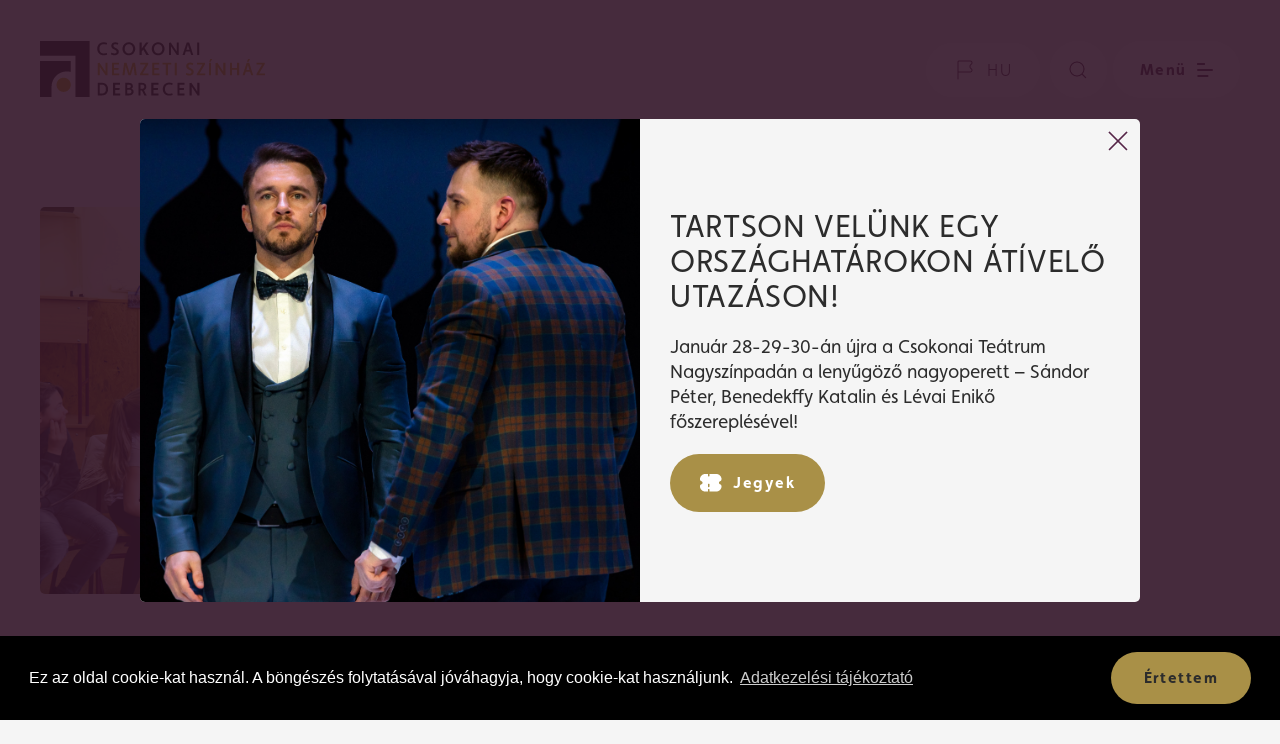

--- FILE ---
content_type: text/html; charset=UTF-8
request_url: https://csokonaiszinhaz.hu/ifjusagi-program/osztalytermi-szinhazi-nevelesi-eloadasok/stefo-nantsou-tom-lycos-kovek/
body_size: 11924
content:
<!DOCTYPE html>
<html lang="hu-HU">
<head>
    <meta name="google-site-verification" content="E6IhNK82ZcbNfFc34CpDPsFJupnL3diVDM3cWc1KCNc" />

<!-- Google tag (gtag.js) -->
<script async src="https://www.googletagmanager.com/gtag/js?id=G-WGV6LSWHRP"></script>
<script>
  window.dataLayer = window.dataLayer || [];
  function gtag(){dataLayer.push(arguments);}
  gtag('js', new Date());

  gtag('config', 'G-WGV6LSWHRP');
</script>    <meta charset="utf-8" />
    <meta http-equiv="X-UA-Compatible" content="IE=edge" />
    <meta name="viewport" content="width=device-width, initial-scale=1.0, minimum-scale=1.0, maximum-scale=1.0, user-scalable=no" />
    <meta name="msapplication-tap-highlight" content="no">

    <meta name="pragma" content="no-cache">
    <meta name="MSSmartTagsPreventParsing" content="true">
    <meta name="revisit-after" content="1 days">

    <meta name="apple-mobile-web-app-capable" content="yes">
    <meta name="mobile-web-app-capable" content="yes">

        <link rel="icon" href="https://csokonaiszinhaz.hu/wp-content/uploads/2023/08/csokonai-logo-responsive.svg" />
    
    <script>var ajaxurl = 'https://csokonaiszinhaz.hu/wp-admin/admin-ajax.php';</script>

    <link rel="stylesheet" type="text/css" href="//cdnjs.cloudflare.com/ajax/libs/cookieconsent2/3.0.3/cookieconsent.min.css" /><script>window.addEventListener("load",function(){window.cookieconsent.initialise({palette:{popup:{background:"#000"},button:{background:"#ed1d25"}},content:{message:"Ez az oldal cookie-kat használ. A böngészés folytatásával jóváhagyja, hogy cookie-kat használjunk.",dismiss:"Értettem",link:"Adatkezelési tájékoztató",href:"https://csokonaiszinhaz.hu/adatkezelesi-tajekoztato/"}})});</script>    <meta name='robots' content='index, follow, max-image-preview:large, max-snippet:-1, max-video-preview:-1' />

	<!-- This site is optimized with the Yoast SEO plugin v26.8 - https://yoast.com/product/yoast-seo-wordpress/ -->
	<title>Kövek &#8211; Csokonai Nemzeti Színház Debrecen</title>
	<link rel="canonical" href="https://csokonaiszinhaz.hu/ifjusagi-program/osztalytermi-szinhazi-nevelesi-eloadasok/stefo-nantsou-tom-lycos-kovek/" />
	<meta property="og:locale" content="hu_HU" />
	<meta property="og:type" content="article" />
	<meta property="og:title" content="Kövek &#8211; Csokonai Nemzeti Színház Debrecen" />
	<meta property="og:description" content="KÖVEK osztálytermi színházi nevelési előadás A Köveket az ausztrál szerzőpáros egy újsághír alapján írta. Annak ellenére, hogy a darabban feldolgozott balesetekhez hasonlóról a mai napig is érkeznek tudósítások, a történet aktualitását mégis inkább egy barátság alakulásának, és a kamasz korosztály határfeszegetésének témája kínálja. A történet két fiatal barátságát mutatja be, és azt, ahogy önmaguk és [&hellip;]" />
	<meta property="og:url" content="https://csokonaiszinhaz.hu/ifjusagi-program/osztalytermi-szinhazi-nevelesi-eloadasok/stefo-nantsou-tom-lycos-kovek/" />
	<meta property="og:site_name" content="Csokonai Nemzeti Színház Debrecen" />
	<meta property="article:publisher" content="https://www.facebook.com/csokonaiszinhaz" />
	<meta property="article:modified_time" content="2024-06-24T08:04:52+00:00" />
	<meta property="og:image" content="http://csokonaiszinhaz.hu/wp-content/uploads/2023/10/csip-plakat-kovek-2023-re-96dpi-1.jpg" />
	<meta property="og:image:width" content="1191" />
	<meta property="og:image:height" content="1707" />
	<meta property="og:image:type" content="image/jpeg" />
	<meta name="twitter:card" content="summary_large_image" />
	<meta name="twitter:label1" content="Becsült olvasási idő" />
	<meta name="twitter:data1" content="3 perc" />
	<script type="application/ld+json" class="yoast-schema-graph">{"@context":"https://schema.org","@graph":[{"@type":"WebPage","@id":"https://csokonaiszinhaz.hu/ifjusagi-program/osztalytermi-szinhazi-nevelesi-eloadasok/stefo-nantsou-tom-lycos-kovek/","url":"https://csokonaiszinhaz.hu/ifjusagi-program/osztalytermi-szinhazi-nevelesi-eloadasok/stefo-nantsou-tom-lycos-kovek/","name":"Kövek &#8211; Csokonai Nemzeti Színház Debrecen","isPartOf":{"@id":"https://csokonaiszinhaz.hu/#website"},"primaryImageOfPage":{"@id":"https://csokonaiszinhaz.hu/ifjusagi-program/osztalytermi-szinhazi-nevelesi-eloadasok/stefo-nantsou-tom-lycos-kovek/#primaryimage"},"image":{"@id":"https://csokonaiszinhaz.hu/ifjusagi-program/osztalytermi-szinhazi-nevelesi-eloadasok/stefo-nantsou-tom-lycos-kovek/#primaryimage"},"thumbnailUrl":"https://csokonaiszinhaz.hu/wp-content/uploads/2023/10/csip-plakat-kovek-2023-re-96dpi-1.jpg","datePublished":"2023-08-24T10:55:31+00:00","dateModified":"2024-06-24T08:04:52+00:00","breadcrumb":{"@id":"https://csokonaiszinhaz.hu/ifjusagi-program/osztalytermi-szinhazi-nevelesi-eloadasok/stefo-nantsou-tom-lycos-kovek/#breadcrumb"},"inLanguage":"hu","potentialAction":[{"@type":"ReadAction","target":["https://csokonaiszinhaz.hu/ifjusagi-program/osztalytermi-szinhazi-nevelesi-eloadasok/stefo-nantsou-tom-lycos-kovek/"]}]},{"@type":"ImageObject","inLanguage":"hu","@id":"https://csokonaiszinhaz.hu/ifjusagi-program/osztalytermi-szinhazi-nevelesi-eloadasok/stefo-nantsou-tom-lycos-kovek/#primaryimage","url":"https://csokonaiszinhaz.hu/wp-content/uploads/2023/10/csip-plakat-kovek-2023-re-96dpi-1.jpg","contentUrl":"https://csokonaiszinhaz.hu/wp-content/uploads/2023/10/csip-plakat-kovek-2023-re-96dpi-1.jpg","width":1191,"height":1707,"caption":"Kövek plakát"},{"@type":"BreadcrumbList","@id":"https://csokonaiszinhaz.hu/ifjusagi-program/osztalytermi-szinhazi-nevelesi-eloadasok/stefo-nantsou-tom-lycos-kovek/#breadcrumb","itemListElement":[{"@type":"ListItem","position":1,"name":"Kezdőlap","item":"https://csokonaiszinhaz.hu/"},{"@type":"ListItem","position":2,"name":"CSIP","item":"https://csokonaiszinhaz.hu/ifjusagi-program/"},{"@type":"ListItem","position":3,"name":"Osztálytermi színházi nevelési előadások","item":"https://csokonaiszinhaz.hu/ifjusagi-program/osztalytermi-szinhazi-nevelesi-eloadasok/"},{"@type":"ListItem","position":4,"name":"Kövek"}]},{"@type":"WebSite","@id":"https://csokonaiszinhaz.hu/#website","url":"https://csokonaiszinhaz.hu/","name":"Csokonai Nemzeti Színház Debrecen","description":"Csokonai Teátrum | Csokonai Fórum | Nagyerdei Szabadtéri Színpad","publisher":{"@id":"https://csokonaiszinhaz.hu/#organization"},"potentialAction":[{"@type":"SearchAction","target":{"@type":"EntryPoint","urlTemplate":"https://csokonaiszinhaz.hu/?s={search_term_string}"},"query-input":{"@type":"PropertyValueSpecification","valueRequired":true,"valueName":"search_term_string"}}],"inLanguage":"hu"},{"@type":"Organization","@id":"https://csokonaiszinhaz.hu/#organization","name":"Csokonai Nemzeti Színház","url":"https://csokonaiszinhaz.hu/","logo":{"@type":"ImageObject","inLanguage":"hu","@id":"https://csokonaiszinhaz.hu/#/schema/logo/image/","url":"http://csokonaiszinhaz.hu/wp-content/uploads/2023/08/365484568-275050868480788-4480051163693365323-n-1.jpg","contentUrl":"http://csokonaiszinhaz.hu/wp-content/uploads/2023/08/365484568-275050868480788-4480051163693365323-n-1.jpg","width":320,"height":320,"caption":"Csokonai Nemzeti Színház"},"image":{"@id":"https://csokonaiszinhaz.hu/#/schema/logo/image/"},"sameAs":["https://www.facebook.com/csokonaiszinhaz"]}]}</script>
	<!-- / Yoast SEO plugin. -->


<style id='wp-img-auto-sizes-contain-inline-css' type='text/css'>
img:is([sizes=auto i],[sizes^="auto," i]){contain-intrinsic-size:3000px 1500px}
/*# sourceURL=wp-img-auto-sizes-contain-inline-css */
</style>
<style id='classic-theme-styles-inline-css' type='text/css'>
/*! This file is auto-generated */
.wp-block-button__link{color:#fff;background-color:#32373c;border-radius:9999px;box-shadow:none;text-decoration:none;padding:calc(.667em + 2px) calc(1.333em + 2px);font-size:1.125em}.wp-block-file__button{background:#32373c;color:#fff;text-decoration:none}
/*# sourceURL=/wp-includes/css/classic-themes.min.css */
</style>
<link rel='stylesheet' id='theme-css' href='https://csokonaiszinhaz.hu/wp-content/themes/csokonai/assets/css/style.min.css' type='text/css' media='all' />
<script type="text/javascript" src="https://csokonaiszinhaz.hu/wp-includes/js/jquery/jquery.min.js" id="jquery-core-js"></script>
<script type="text/javascript" src="https://csokonaiszinhaz.hu/wp-includes/js/jquery/jquery-migrate.min.js" id="jquery-migrate-js"></script>

<!-- Google tag (gtag.js) snippet added by Site Kit -->
<!-- Google Analytics snippet added by Site Kit -->
<script type="text/javascript" src="https://www.googletagmanager.com/gtag/js?id=GT-PZZMH6GB" id="google_gtagjs-js" async></script>
<script type="text/javascript" id="google_gtagjs-js-after">
/* <![CDATA[ */
window.dataLayer = window.dataLayer || [];function gtag(){dataLayer.push(arguments);}
gtag("set","linker",{"domains":["csokonaiszinhaz.hu"]});
gtag("js", new Date());
gtag("set", "developer_id.dZTNiMT", true);
gtag("config", "GT-PZZMH6GB");
 window._googlesitekit = window._googlesitekit || {}; window._googlesitekit.throttledEvents = []; window._googlesitekit.gtagEvent = (name, data) => { var key = JSON.stringify( { name, data } ); if ( !! window._googlesitekit.throttledEvents[ key ] ) { return; } window._googlesitekit.throttledEvents[ key ] = true; setTimeout( () => { delete window._googlesitekit.throttledEvents[ key ]; }, 5 ); gtag( "event", name, { ...data, event_source: "site-kit" } ); }; 
//# sourceURL=google_gtagjs-js-after
/* ]]> */
</script>

<!-- This site is using AdRotate v5.17.2 to display their advertisements - https://ajdg.solutions/ -->
<!-- AdRotate CSS -->
<style type="text/css" media="screen">
	.g { margin:0px; padding:0px; overflow:hidden; line-height:1; zoom:1; }
	.g img { height:auto; }
	.g-col { position:relative; float:left; }
	.g-col:first-child { margin-left: 0; }
	.g-col:last-child { margin-right: 0; }
	@media only screen and (max-width: 480px) {
		.g-col, .g-dyn, .g-single { width:100%; margin-left:0; margin-right:0; }
	}
</style>
<!-- /AdRotate CSS -->

<meta name="generator" content="Site Kit by Google 1.170.0" />
    <style id='global-styles-inline-css' type='text/css'>
:root{--wp--preset--aspect-ratio--square: 1;--wp--preset--aspect-ratio--4-3: 4/3;--wp--preset--aspect-ratio--3-4: 3/4;--wp--preset--aspect-ratio--3-2: 3/2;--wp--preset--aspect-ratio--2-3: 2/3;--wp--preset--aspect-ratio--16-9: 16/9;--wp--preset--aspect-ratio--9-16: 9/16;--wp--preset--color--black: #000000;--wp--preset--color--cyan-bluish-gray: #abb8c3;--wp--preset--color--white: #ffffff;--wp--preset--color--pale-pink: #f78da7;--wp--preset--color--vivid-red: #cf2e2e;--wp--preset--color--luminous-vivid-orange: #ff6900;--wp--preset--color--luminous-vivid-amber: #fcb900;--wp--preset--color--light-green-cyan: #7bdcb5;--wp--preset--color--vivid-green-cyan: #00d084;--wp--preset--color--pale-cyan-blue: #8ed1fc;--wp--preset--color--vivid-cyan-blue: #0693e3;--wp--preset--color--vivid-purple: #9b51e0;--wp--preset--gradient--vivid-cyan-blue-to-vivid-purple: linear-gradient(135deg,rgb(6,147,227) 0%,rgb(155,81,224) 100%);--wp--preset--gradient--light-green-cyan-to-vivid-green-cyan: linear-gradient(135deg,rgb(122,220,180) 0%,rgb(0,208,130) 100%);--wp--preset--gradient--luminous-vivid-amber-to-luminous-vivid-orange: linear-gradient(135deg,rgb(252,185,0) 0%,rgb(255,105,0) 100%);--wp--preset--gradient--luminous-vivid-orange-to-vivid-red: linear-gradient(135deg,rgb(255,105,0) 0%,rgb(207,46,46) 100%);--wp--preset--gradient--very-light-gray-to-cyan-bluish-gray: linear-gradient(135deg,rgb(238,238,238) 0%,rgb(169,184,195) 100%);--wp--preset--gradient--cool-to-warm-spectrum: linear-gradient(135deg,rgb(74,234,220) 0%,rgb(151,120,209) 20%,rgb(207,42,186) 40%,rgb(238,44,130) 60%,rgb(251,105,98) 80%,rgb(254,248,76) 100%);--wp--preset--gradient--blush-light-purple: linear-gradient(135deg,rgb(255,206,236) 0%,rgb(152,150,240) 100%);--wp--preset--gradient--blush-bordeaux: linear-gradient(135deg,rgb(254,205,165) 0%,rgb(254,45,45) 50%,rgb(107,0,62) 100%);--wp--preset--gradient--luminous-dusk: linear-gradient(135deg,rgb(255,203,112) 0%,rgb(199,81,192) 50%,rgb(65,88,208) 100%);--wp--preset--gradient--pale-ocean: linear-gradient(135deg,rgb(255,245,203) 0%,rgb(182,227,212) 50%,rgb(51,167,181) 100%);--wp--preset--gradient--electric-grass: linear-gradient(135deg,rgb(202,248,128) 0%,rgb(113,206,126) 100%);--wp--preset--gradient--midnight: linear-gradient(135deg,rgb(2,3,129) 0%,rgb(40,116,252) 100%);--wp--preset--font-size--small: 13px;--wp--preset--font-size--medium: 20px;--wp--preset--font-size--large: 36px;--wp--preset--font-size--x-large: 42px;--wp--preset--spacing--20: 0.44rem;--wp--preset--spacing--30: 0.67rem;--wp--preset--spacing--40: 1rem;--wp--preset--spacing--50: 1.5rem;--wp--preset--spacing--60: 2.25rem;--wp--preset--spacing--70: 3.38rem;--wp--preset--spacing--80: 5.06rem;--wp--preset--shadow--natural: 6px 6px 9px rgba(0, 0, 0, 0.2);--wp--preset--shadow--deep: 12px 12px 50px rgba(0, 0, 0, 0.4);--wp--preset--shadow--sharp: 6px 6px 0px rgba(0, 0, 0, 0.2);--wp--preset--shadow--outlined: 6px 6px 0px -3px rgb(255, 255, 255), 6px 6px rgb(0, 0, 0);--wp--preset--shadow--crisp: 6px 6px 0px rgb(0, 0, 0);}:where(.is-layout-flex){gap: 0.5em;}:where(.is-layout-grid){gap: 0.5em;}body .is-layout-flex{display: flex;}.is-layout-flex{flex-wrap: wrap;align-items: center;}.is-layout-flex > :is(*, div){margin: 0;}body .is-layout-grid{display: grid;}.is-layout-grid > :is(*, div){margin: 0;}:where(.wp-block-columns.is-layout-flex){gap: 2em;}:where(.wp-block-columns.is-layout-grid){gap: 2em;}:where(.wp-block-post-template.is-layout-flex){gap: 1.25em;}:where(.wp-block-post-template.is-layout-grid){gap: 1.25em;}.has-black-color{color: var(--wp--preset--color--black) !important;}.has-cyan-bluish-gray-color{color: var(--wp--preset--color--cyan-bluish-gray) !important;}.has-white-color{color: var(--wp--preset--color--white) !important;}.has-pale-pink-color{color: var(--wp--preset--color--pale-pink) !important;}.has-vivid-red-color{color: var(--wp--preset--color--vivid-red) !important;}.has-luminous-vivid-orange-color{color: var(--wp--preset--color--luminous-vivid-orange) !important;}.has-luminous-vivid-amber-color{color: var(--wp--preset--color--luminous-vivid-amber) !important;}.has-light-green-cyan-color{color: var(--wp--preset--color--light-green-cyan) !important;}.has-vivid-green-cyan-color{color: var(--wp--preset--color--vivid-green-cyan) !important;}.has-pale-cyan-blue-color{color: var(--wp--preset--color--pale-cyan-blue) !important;}.has-vivid-cyan-blue-color{color: var(--wp--preset--color--vivid-cyan-blue) !important;}.has-vivid-purple-color{color: var(--wp--preset--color--vivid-purple) !important;}.has-black-background-color{background-color: var(--wp--preset--color--black) !important;}.has-cyan-bluish-gray-background-color{background-color: var(--wp--preset--color--cyan-bluish-gray) !important;}.has-white-background-color{background-color: var(--wp--preset--color--white) !important;}.has-pale-pink-background-color{background-color: var(--wp--preset--color--pale-pink) !important;}.has-vivid-red-background-color{background-color: var(--wp--preset--color--vivid-red) !important;}.has-luminous-vivid-orange-background-color{background-color: var(--wp--preset--color--luminous-vivid-orange) !important;}.has-luminous-vivid-amber-background-color{background-color: var(--wp--preset--color--luminous-vivid-amber) !important;}.has-light-green-cyan-background-color{background-color: var(--wp--preset--color--light-green-cyan) !important;}.has-vivid-green-cyan-background-color{background-color: var(--wp--preset--color--vivid-green-cyan) !important;}.has-pale-cyan-blue-background-color{background-color: var(--wp--preset--color--pale-cyan-blue) !important;}.has-vivid-cyan-blue-background-color{background-color: var(--wp--preset--color--vivid-cyan-blue) !important;}.has-vivid-purple-background-color{background-color: var(--wp--preset--color--vivid-purple) !important;}.has-black-border-color{border-color: var(--wp--preset--color--black) !important;}.has-cyan-bluish-gray-border-color{border-color: var(--wp--preset--color--cyan-bluish-gray) !important;}.has-white-border-color{border-color: var(--wp--preset--color--white) !important;}.has-pale-pink-border-color{border-color: var(--wp--preset--color--pale-pink) !important;}.has-vivid-red-border-color{border-color: var(--wp--preset--color--vivid-red) !important;}.has-luminous-vivid-orange-border-color{border-color: var(--wp--preset--color--luminous-vivid-orange) !important;}.has-luminous-vivid-amber-border-color{border-color: var(--wp--preset--color--luminous-vivid-amber) !important;}.has-light-green-cyan-border-color{border-color: var(--wp--preset--color--light-green-cyan) !important;}.has-vivid-green-cyan-border-color{border-color: var(--wp--preset--color--vivid-green-cyan) !important;}.has-pale-cyan-blue-border-color{border-color: var(--wp--preset--color--pale-cyan-blue) !important;}.has-vivid-cyan-blue-border-color{border-color: var(--wp--preset--color--vivid-cyan-blue) !important;}.has-vivid-purple-border-color{border-color: var(--wp--preset--color--vivid-purple) !important;}.has-vivid-cyan-blue-to-vivid-purple-gradient-background{background: var(--wp--preset--gradient--vivid-cyan-blue-to-vivid-purple) !important;}.has-light-green-cyan-to-vivid-green-cyan-gradient-background{background: var(--wp--preset--gradient--light-green-cyan-to-vivid-green-cyan) !important;}.has-luminous-vivid-amber-to-luminous-vivid-orange-gradient-background{background: var(--wp--preset--gradient--luminous-vivid-amber-to-luminous-vivid-orange) !important;}.has-luminous-vivid-orange-to-vivid-red-gradient-background{background: var(--wp--preset--gradient--luminous-vivid-orange-to-vivid-red) !important;}.has-very-light-gray-to-cyan-bluish-gray-gradient-background{background: var(--wp--preset--gradient--very-light-gray-to-cyan-bluish-gray) !important;}.has-cool-to-warm-spectrum-gradient-background{background: var(--wp--preset--gradient--cool-to-warm-spectrum) !important;}.has-blush-light-purple-gradient-background{background: var(--wp--preset--gradient--blush-light-purple) !important;}.has-blush-bordeaux-gradient-background{background: var(--wp--preset--gradient--blush-bordeaux) !important;}.has-luminous-dusk-gradient-background{background: var(--wp--preset--gradient--luminous-dusk) !important;}.has-pale-ocean-gradient-background{background: var(--wp--preset--gradient--pale-ocean) !important;}.has-electric-grass-gradient-background{background: var(--wp--preset--gradient--electric-grass) !important;}.has-midnight-gradient-background{background: var(--wp--preset--gradient--midnight) !important;}.has-small-font-size{font-size: var(--wp--preset--font-size--small) !important;}.has-medium-font-size{font-size: var(--wp--preset--font-size--medium) !important;}.has-large-font-size{font-size: var(--wp--preset--font-size--large) !important;}.has-x-large-font-size{font-size: var(--wp--preset--font-size--x-large) !important;}
/*# sourceURL=global-styles-inline-css */
</style>
</head>
<body class="wp-singular page-template-default page page-id-461 page-child parent-pageid-403 wp-theme-csokonai">
        <header class="base-menu uk-position-fixed uk-position-top uk-position-z-index uk-section uk-section-small"><nav><div class="uk-container uk-container-expand"><div class="uk-container uk-container-expand" uk-navbar><div class="uk-navbar-right"><ul class="uk-navbar-nav uk-flex uk-flex-middle"><li class="language-selector uk-margin-small-right"><span class="uk-button uk-flex uk-flex-middle uk-text-secondary uk-text-uppercase uk-text-lighter" type="button"><span uk-icon="fp_flag" class="uk-margin-small-right"></span><span class="lang-code uk-text-uppercase">hu</span></span><div uk-dropdown="animation: uk-animation-slide-top-small; animate-out: true; pos: bottom-center; offset: 10" class="uk-background-muted"><ul class="uk-nav uk-dropdown-nav"><li class="uk-active"><a href="https://csokonaiszinhaz.hu/ifjusagi-program/osztalytermi-szinhazi-nevelesi-eloadasok/stefo-nantsou-tom-lycos-kovek/" id="lang-select-hu" data-barba-prevent="self" class="uk-text-uppercase">hu</a></li><li><a href="https://csokonaiszinhaz.hu/en/home/" id="lang-select-en" data-barba-prevent="self" class="uk-text-uppercase">en</a></li></ul></div></li><li><a title="Keresés" data-barba-prevent="self" class="uk-button uk-icon-button uk-navbar-toggle" href="#" uk-icon="search" onClick="openSearch()" aria-label="Keresés"></a></li><li id="hamburgers" tabindex="0"><button class="hamburger hamburger--spin" id="hamburger" tabindex="-1" aria-label="Menü nyitása / bezárása"><span class="hamburger-box uk-button uk-flex-inline uk-flex-middle"><span class="uk-text-secondary uk-visible@m">Menü</span><span class="hamburger-inner"></span></span></button></li></ul></div></div></div></nav></header><div id="modal-search" class="uk-modal-full uk-modal" uk-modal="bg-close:false;esc-close:false" inert><div class="uk-modal-dialog uk-flex uk-flex-center" uk-height-viewport><div class="uk-position-absolute uk-position-top-right uk-section uk-section-small uk-position-z-index "><button tabindex="0" aria-label="Bezárás" uk-close class="uk-modal-close-full uk-button uk-icon-button uk-icon uk-margin-medium-right uk-visible@m" onClick="closeSearch();"></button><button tabindex="0" aria-label="Bezárás" uk-close class="uk-modal-close-full uk-button uk-icon-button uk-icon uk-margin-right uk-hidden@m" onClick="closeSearch();"></button></div><form class="uk-search uk-search-large uk-container uk-container-expand" action="https://csokonaiszinhaz.hu/" method="GET"><div class="uk-padding-large"></div><input class="uk-search-input" name="s" type="search" placeholder="Mit keres?" aria-label="Keresés" autofocus><button type="submit" class="uk-button uk-button-primary uk-width-1-1 uk-margin-top">Keresés</button></form></div></div><script class="inline">
    function openSearch(){
        UIkit.modal('#modal-search').show();

        document.querySelector('.base-menu')?.setAttribute('inert','');
        document.querySelector('#modal-search')?.removeAttribute('inert');
        document.querySelector('.opened-menu')?.setAttribute('inert','');
        document.querySelector('#smooth-wrapper')?.setAttribute('inert','');
    }

    function closeSearch(){
        document.querySelector('.base-menu')?.removeAttribute('inert');
        document.querySelector('#modal-search')?.setAttribute('inert','');
        document.querySelector('#smooth-wrapper')?.removeAttribute('inert');
    }
</script><header class="opened-menu uk-position-fixed uk-position-top uk-height-viewport" inert><nav><div class="uk-width-1-1 uk-position-z-index uk-background-default uk-container uk-container-expand uk-position-absolute uk-section uk-section-small"><div class="uk-container uk-container-expand" uk-navbar><div class="uk-navbar-left"><div class="uk-hidden@m"><a title="Kezdőoldal" href="https://csokonaiszinhaz.hu" class="uk-logo uk-margin-right uk-flex uk-flex-middle"><img alt="Csokonai Nemzeti Színház Debrecen" title="Csokonai Nemzeti Színház Debrecen" src="https://csokonaiszinhaz.hu/wp-content/uploads/2023/08/csokonai-logo-responsive.svg" width="141" height="158"  class="uk-transition"/></a></div><div class="uk-visible@m"><a title="Kezdőoldal" href="https://csokonaiszinhaz.hu" class="uk-logo uk-margin-medium-right uk-flex uk-flex-middle"><img alt="Csokonai Nemzeti Színház Debrecen" title="Csokonai Nemzeti Színház Debrecen" src="https://csokonaiszinhaz.hu/wp-content/uploads/2023/08/csokonai-nemzeti-szinhaz-logo.svg" width="201" height="50" class="uk-transition"/></a></div><div class="uk-visible@l"><div uk-grid class="uk-grid-small"><div><a href="https://jegy.csokonaiszinhaz.hu/" class="uk-button uk-button-primary uk-flex uk-flex-middle"><span class="uk-margin-small-right" uk-icon="fp_ticket"></span><span>Jegyvásárlás</span></a></div><div><a href="http://csokonaiszinhaz.hu/eloadasok/" class="uk-button uk-button-primary uk-flex uk-flex-middle"><span class="uk-margin-small-right" uk-icon="fp_calendar"></span><span>Műsor</span></a></div></div></div></div></div></div><div class="opened-menu-content uk-container-expand"><div uk-grid class="uk-height-viewport uk-overflow-hidden"><div class="uk-width-3-4@l uk-width-1-1@m uk-flex-center@l uk-flex-center uk-flex-right@m uk-flex uk-flex-middle"><div class="uk-width-1-1"><div class="uk-padding whitespace"></div><div class="uk-padding-large whitespace uk-hidden@l"></div><div class="uk-padding whitespace uk-hidden@l uk-visible@s"></div><div uk-grid class="uk-flex uk-flex-middle uk-grid"><div class="uk-width-1-5"></div><div class="uk-width-4-5@l uk-width-1-1"><div uk-grid class="uk-child-width-1-2@l"><div><div class="uk-flex uk-flex-column"><ul class="uk-nav"><li class="uk-hidden@l"><div class="uk-margin-bottom"><a target="_blank" href="http://csokonaiszinhaz.hu/wp-content/uploads/2025/07/evadfuzet-2025-26.pdf" class="uk-button uk-button-primary uk-flex-inline uk-flex-middle"><span class="uk-margin-small-right" uk-icon="fp_download"></span><span>Évadfüzet</span></a></div></li><li class="uk-hidden@l"><div class="uk-margin-bottom"><a href="https://jegy.csokonaiszinhaz.hu/" class="uk-button uk-button-primary uk-flex-inline uk-flex-middle"><span class="uk-margin-small-right" uk-icon="fp_ticket"></span><span>Jegyvásárlás</span></a></div></li><li class="uk-hidden@l"><div class="uk-margin-bottom"><a href="http://csokonaiszinhaz.hu/eloadasok/" class="uk-button uk-button-primary uk-flex-inline uk-flex-middle"><span class="uk-margin-small-right" uk-icon="fp_calendar"></span><span>Műsor</span></a></div></li><li class="uk-text-center uk-text-left@l"><a target="" class="uk-h3 uk-margin-remove " href="https://csokonaiszinhaz.hu/fesztivalok/xvi-deszka-fesztival/">XVI. DESZKA Fesztivál
                                                    </a></li><li class="uk-text-center uk-text-left@l"><a target="" class="uk-h3 uk-margin-remove " href="https://csokonaiszinhaz.hu/jegyek-es-berletek/">Jegyek és bérletek
                                                    </a></li><li class="uk-text-center uk-text-left@l"><a target="" class="uk-h3 uk-margin-remove " href="http://csokonaiszinhaz.hu/szinhazunkrol/">Színházunkról
                                                    </a></li><li class="uk-text-center uk-text-left@l"><a target="" class="uk-h3 uk-margin-remove " href="http://csokonaiszinhaz.hu/tarsulat">Társulat
                                                    </a></li><li class="uk-text-center uk-text-left@l"><a target="" class="uk-h3 uk-margin-remove " href="http://csokonaiszinhaz.hu/jatszohelyek">Játszóhelyek
                                                    </a></li><li class="uk-text-center uk-text-left@l"><a target="" class="uk-h3 uk-margin-remove " href="http://csokonaiszinhaz.hu/hirek/">Hírek
                                                    </a></li><li class="uk-text-center uk-text-left@l"><a target="" class="uk-h3 uk-margin-remove " href="http://csokonaiszinhaz.hu/fesztivalok">Fesztiválok
                                                    </a></li><li class="uk-text-center uk-text-left@l"><a target="" class="uk-h3 uk-margin-remove " href="http://gradientdebrecen.hu">Gradient Kortárs Balett
                                                    </a></li><li class="uk-text-center uk-text-left@l"><a target="" class="uk-h3 uk-margin-remove " href="http://csokonaiszinhaz.hu/ifjusagi-program/">CSIP
                                                    </a></li></ul></div></div><div><div class="uk-flex uk-flex-column"><ul class="uk-nav"><li class="uk-text-center uk-text-left@l"><a target="_blank" class="uk-text-bold uk-text-default uk-margin-remove " href="https://csokonaiszinhaz.hu/virtualis-seta/">Virtuális séta
                                                    </a></li><li class="uk-text-center uk-text-left@l"><a target="" class="uk-text-bold uk-text-default uk-margin-remove " href="http://csokonaiszinhaz.hu/informaciok/">Információk
                                                    </a></li><li class="uk-text-center uk-text-left@l"><a target="" class="uk-text-bold uk-text-default uk-margin-remove " href="http://csokonaiszinhaz.hu/adatkezelesi-tajekoztato/">Adatkezelési tájékoztató
                                                    </a></li><li class="uk-text-center uk-text-left@l"><a target="" class="uk-text-bold uk-text-default uk-margin-remove " href="https://csokonaiszinhaz.hu/dokumentumok/">Dokumentumok
                                                    </a></li><li class="uk-text-center uk-text-left@l"><a target="" class="uk-text-bold uk-text-default uk-margin-remove " href="https://csokonaiszinhaz.hu/kozerdeku-adatok-uj/">Közérdekű adatok
                                                    </a></li><li class="uk-text-center uk-text-left@l"><a target="" class="uk-text-bold uk-text-default uk-margin-remove " href="https://csokonaiszinhaz.hu/panaszkezeles-kozerdeku-bejelentes/">Panaszkezelés, közérdekű bejelentés
                                                    </a></li><li><div class="uk-margin-top"><a href="https://csokonaiszinhaz.hu/bejelentkezes" data-barba-prevent="self" class="uk-button uk-button-default">Bejelentkezés</a></div></li></ul><div class="uk-padding-large uk-hidden@l"></div></div></div></div></div></div></div></div></div></div></div></nav></header><div id="smooth-wrapper"><div id="smooth-content"><header class="uk-section uk-section-small"><nav><div class="uk-container uk-container-expand"><div class="uk-container uk-container-expand" uk-navbar><div class="uk-navbar-left"><div><a title="Kezdőoldal" tabindex="1" href="https://csokonaiszinhaz.hu" class="uk-logo uk-flex uk-flex-middle uk-margin-medium-right main-logo"><img class="inverse" src="https://csokonaiszinhaz.hu/wp-content/uploads/2024/05/csok-logo-inv.svg" width="221" height="56"  alt="Csokonai Nemzeti Színház Debrecen" title="Csokonai Nemzeti Színház Debrecen" /><img src="https://csokonaiszinhaz.hu/wp-content/uploads/2023/08/csokonai-nemzeti-szinhaz-logo.svg" width="201" height="50"  alt="Csokonai Nemzeti Színház Debrecen" title="Csokonai Nemzeti Színház Debrecen" /></a></div><div class="uk-visible@l uk-flex uk-flex-left uk-flex-middle uk-position-relative"><div inert class="uk-position-absolute uk-position-left mainheropdf-button"><a target="_blank" href="http://csokonaiszinhaz.hu/wp-content/uploads/2025/07/evadfuzet-2025-26.pdf" class="header-button uk-button uk-button-primary uk-flex-inline uk-flex-middle"><span class="uk-margin-small-right" uk-icon="fp_download"></span><span>Évadfüzet</span></a></div><div inert class="uk-position-absolute uk-position-left headerpdf-button"><a target="_blank" href="http://csokonaiszinhaz.hu/wp-content/uploads/2025/07/evadfuzet-2025-26.pdf" class="header-button uk-button uk-button-primary uk-flex-inline uk-flex-middle"><span class="uk-margin-small-right" uk-icon="fp_download"></span><span>Évadfüzet</span></a></div><div uk-grid class="uk-grid-small header-buttons"><div><a href="https://jegy.csokonaiszinhaz.hu/" class="header-button uk-button uk-button-primary uk-flex uk-flex-middle"><span class="uk-margin-small-right" uk-icon="fp_ticket"></span><span>Jegyvásárlás</span></a></div><div><a href="http://csokonaiszinhaz.hu/eloadasok/" class="header-button uk-button uk-button-primary uk-flex uk-flex-middle"><span class="uk-margin-small-right" uk-icon="fp_calendar"></span><span>Műsor</span></a></div></div></div></div><div class="uk-navbar-right"><ul class="uk-navbar-nav"><li><div class="uk-padding uk-padding-remove-vertical"></div></li></ul></div></div></div></nav></header><div data-barba="wrapper"><section data-barba="container"><script class="inline">
                        var lngtmp = document.getElementById('lang-select-hu');if(lngtmp){ lngtmp.href='https://csokonaiszinhaz.hu/ifjusagi-program/osztalytermi-szinhazi-nevelesi-eloadasok/stefo-nantsou-tom-lycos-kovek/'; }
                        var lngtmp = document.getElementById('lang-select-en');if(lngtmp){ lngtmp.href='https://csokonaiszinhaz.hu/en/home/'; }
                    </script><main role="main" ><script class="inline">
if(document.readyState === "interactive" || document.readyState === "complete") {

    let mm = gsap.matchMedia();

    mm.add("(min-width: 1300px)", () => {

    gsap.set('#img_1694007876', {
    y: -100
    })
    gsap.to('#img_1694007876', {
    y: 0,
    ease: "none",
    scrollTrigger: {
        trigger: "#s_1694007876",
        start: "top bottom",
        end: "center center",
        scrub: true
    }
    })
    })
}
</script><section class="imagetext uk-section uk-position-relative " id=""><div class="uk-container uk-container-large"><div class="uk-width-1-1"><div id="s_1694007876" uk-grid class="uk-grid-large uk-flex uk-flex-middle"><div class="uk-width-1-2@m uk-text-right@s uk-text-center " ><img aria-hidden="true" id="img_1694007876" style="background-color:#847554; aspect-ratio: 900 / 600" loading="lazy" src="https://csokonaiszinhaz.hu/wp-content/uploads/2023/10/028-kovek-tantermi-hbosz-19-05-17.jpg"  title="028_kovek_tantermi_hbosz_19_05_17" alt="" uk-img class="uk-width-1-1 uk-border-rounded"></div><div class="uk-width-1-2@m uk-text-left uk-position-relative"><div id="e_1694007876"><div uk-grid class="uk-flex uk-flex-column uk-position-relative"><div><h3 id="t_1694007876" class=" uk-text-secondary ">KÖVEK</h3></div></div></div></div></div></div></div></section><section id="" class="uk-section uk-section-small "><div class="uk-container uk-container-large"><div class="uk-width-1-1@m uk-width-1-1"><div uk-grid class="uk-child-width-1-1"><div><article class=""><p>A Köveket az ausztrál szerzőpáros egy újsághír alapján írta. Annak ellenére, hogy a darabban feldolgozott balesetekhez hasonlóról a mai napig is érkeznek tudósítások, a történet aktualitását mégis inkább egy barátság alakulásának, és a kamasz korosztály határfeszegetésének témája kínálja. A történet két fiatal barátságát mutatja be, és azt, ahogy önmaguk és a barátságuk határainak feszegetéséből hogyan lesz tragédia.</p><p>Az osztálytermi színházi nevelési előadás azt a kérdést járja körbe színházi jelentek és interaktív munkaformák segítségével, hogy meddig terjed a barátok egymás iránti felelőssége.</p><p>Előadásunk lecsupaszított színházi formákra épül, iskolai padok és újságpapírok segítségével meséljük el a történetet, hogy a játékosság és az emberi viszonyok kerülhessenek a középpontban.</p><p>A Csokonai Színház 2018 tavaszán mutatta be Köveket a Víg Kamaraszínházban. A 2018/2019-es évadban elkészítettük az előadás osztálytermekbe utaztatható interaktív változatát, hogy minél több fiatalhoz eljuttathassuk e két kamaszról szóló történetet.</p><p>Az előadáson egy alkalommal egy osztály tud részt venni.</p><p>Kövek &#8211; Tanári csomag: <a href="http://csokonaiszinhaz.hu/wp-content/uploads/2023/09/kovek-tanari-csomag.pdf">itt tölthető le</a>.</p></article></div></div></div></div></section><section id="" class="uk-section uk-section-small "><div class="uk-container uk-container-large"><div class="uk-width-1-1@m uk-width-1-1"><div uk-grid class="uk-child-width-1-1"><div><h2 class="uk-text-secondary uk-text-uppercase">Szereposztás</h2></div><div><article class=""><p><strong>Tom Lycos és Stefo Nantsou</strong> színdarabja nyomán aszíndarabot fordította: Békés Pál</p><p><strong>Célkorosztály:</strong> 5-6. évfolyam</p><p><strong>Színész-drámatanárok</strong><br />
Kránicz Richárd<br />
Madák Zsuzsanna</p><p><strong>Dramaturg</strong><br />
Madák Zsuzsanna</p><p><strong>Rendező, színházi nevelési szakértő</strong><br />
Bethlenfalvy Ádám</p><p><strong>Bemutató időpontja:</strong> 2019. szeptember 06., 10.00 Debreceni Napraforgó Waldorf Általános Iskola</p><p><em>A mű Békés Pál fordító képviseletében a Proscenium Szerzői Ügynökség Kft. engedélyével kerül előadásra.</em></p><p><em>A Kövek című előadáshoz kapcsolódó feldolgozó foglalkozás a <a href="http://www.nka.hu/" target="_blank" rel="noopener">Nemzeti Kulturális Alap</a> támogatásával valósul meg.</em></p><p><img loading="lazy" decoding="async" class="alignnone wp-image-2983" src="http://archiv.csokonaiszinhaz.hu/wp-content/uploads/nka_logo_2012_web_fele.jpg" alt="nka" width="223" height="86" /></p></article></div></div></div></div></section><section id="" class="uk-section uk-section-small "><div class="uk-container uk-container-large"><div class="uk-width-1-1@m uk-width-1-1"><div uk-grid class="uk-child-width-1-1"><div><h2 class="uk-text-secondary uk-text-uppercase">Kapcsolódó írások</h2></div><div><article class=""><p><a href="https://www.efrem.hu/szinhaz-a-tanteremben-a-kovek-az-5-b-ben/">Színház a tanteremben</a></p></article></div></div></div></div></section><section class="uk-section" id=""><div uk-slider="finite:true" tabindex="-1"><div class="uk-container uk-container-expand"><div uk-grid class="uk-flex uk-flex-between uk-margin-large-bottom"><div><h3 class="uk-text-secondary">Előadásfotók</h3></div></div></div><div class="uk-container-expand uk-position-relative"><div class="uk-visible@s full-slider-nav height-large"><a data-barba-prevent="self" href uk-slider-item="previous" uk-slidenav-previous class="prev uk-text-secondary"></a><a data-barba-prevent="self" href uk-slider-item="next" uk-slidenav-next class="next uk-text-secondary"></a></div><div class="uk-slider-container"><ul uk-lightbox class="uk-slider-items uk-grid-collapse" uk-grid><li class="max-width-1-1 uk-width-auto uk-height-large uk-margin-medium-left"><a href="https://csokonaiszinhaz.hu/wp-content/uploads/2023/10/022-kovek-tantermi-hbosz-19-05-17.jpg" class="uk-height-1-1" data-barba-prevent><img height="200" width="300" alt="" title="022_kovek_tantermi_hbosz_19_05_17" src="https://csokonaiszinhaz.hu/wp-content/uploads/2023/10/022-kovek-tantermi-hbosz-19-05-17.jpg" class="max-width-1-1 uk-width-auto object-fit-cover uk-height-1-1"/></a></li><li class="max-width-1-1 uk-width-auto uk-height-large uk-margin-medium-left"><a href="https://csokonaiszinhaz.hu/wp-content/uploads/2023/10/026-kovek-tantermi-hbosz-19-05-17.jpg" class="uk-height-1-1" data-barba-prevent><img height="300" width="200" alt="" title="026_kovek_tantermi_hbosz_19_05_17" src="https://csokonaiszinhaz.hu/wp-content/uploads/2023/10/026-kovek-tantermi-hbosz-19-05-17.jpg" class="max-width-1-1 uk-width-auto object-fit-cover uk-height-1-1"/></a></li><li class="max-width-1-1 uk-width-auto uk-height-large uk-margin-medium-left"><a href="https://csokonaiszinhaz.hu/wp-content/uploads/2023/10/028-kovek-tantermi-hbosz-19-05-17-1.jpg" class="uk-height-1-1" data-barba-prevent><img height="200" width="300" alt="" title="" src="https://csokonaiszinhaz.hu/wp-content/uploads/2023/10/028-kovek-tantermi-hbosz-19-05-17-1.jpg" class="max-width-1-1 uk-width-auto object-fit-cover uk-height-1-1"/></a></li><li class="max-width-1-1 uk-width-auto uk-height-large uk-margin-medium-left"><a href="https://csokonaiszinhaz.hu/wp-content/uploads/2023/10/038-kovek-tantermi-hbosz-19-05-17.jpg" class="uk-height-1-1" data-barba-prevent><img height="200" width="300" alt="" title="038_kovek_tantermi_hbosz_19_05_17" src="https://csokonaiszinhaz.hu/wp-content/uploads/2023/10/038-kovek-tantermi-hbosz-19-05-17.jpg" class="max-width-1-1 uk-width-auto object-fit-cover uk-height-1-1"/></a></li><li class="max-width-1-1 uk-width-auto uk-height-large uk-margin-medium-left"><a href="https://csokonaiszinhaz.hu/wp-content/uploads/2023/10/042-kovek-tantermi-hbosz-19-05-17.jpg" class="uk-height-1-1" data-barba-prevent><img height="200" width="300" alt="" title="042_kovek_tantermi_hbosz_19_05_17" src="https://csokonaiszinhaz.hu/wp-content/uploads/2023/10/042-kovek-tantermi-hbosz-19-05-17.jpg" class="max-width-1-1 uk-width-auto object-fit-cover uk-height-1-1"/></a></li><li class="max-width-1-1 uk-width-auto uk-height-large uk-margin-medium-left"><a href="https://csokonaiszinhaz.hu/wp-content/uploads/2023/10/043-kovek-tantermi-hbosz-19-05-17.jpg" class="uk-height-1-1" data-barba-prevent><img height="200" width="300" alt="" title="043_kovek_tantermi_hbosz_19_05_17" src="https://csokonaiszinhaz.hu/wp-content/uploads/2023/10/043-kovek-tantermi-hbosz-19-05-17.jpg" class="max-width-1-1 uk-width-auto object-fit-cover uk-height-1-1"/></a></li><li class="max-width-1-1 uk-width-auto uk-height-large uk-margin-medium-left"><a href="https://csokonaiszinhaz.hu/wp-content/uploads/2023/10/047-kovek-tantermi-hbosz-19-05-17.jpg" class="uk-height-1-1" data-barba-prevent><img height="300" width="200" alt="" title="047_kovek_tantermi_hbosz_19_05_17" src="https://csokonaiszinhaz.hu/wp-content/uploads/2023/10/047-kovek-tantermi-hbosz-19-05-17.jpg" class="max-width-1-1 uk-width-auto object-fit-cover uk-height-1-1"/></a></li><li class="max-width-1-1 uk-width-auto uk-height-large uk-margin-medium-left"><a href="https://csokonaiszinhaz.hu/wp-content/uploads/2023/10/058-kovek-tantermi-hbosz-19-05-17.jpg" class="uk-height-1-1" data-barba-prevent><img height="200" width="300" alt="" title="058_kovek_tantermi_hbosz_19_05_17" src="https://csokonaiszinhaz.hu/wp-content/uploads/2023/10/058-kovek-tantermi-hbosz-19-05-17.jpg" class="max-width-1-1 uk-width-auto object-fit-cover uk-height-1-1"/></a></li><li class="max-width-1-1 uk-width-auto uk-height-large uk-margin-medium-left"><a href="https://csokonaiszinhaz.hu/wp-content/uploads/2023/10/067-kovek-tantermi-hbosz-19-05-17.jpg" class="uk-height-1-1" data-barba-prevent><img height="200" width="300" alt="" title="067_kovek_tantermi_hbosz_19_05_17" src="https://csokonaiszinhaz.hu/wp-content/uploads/2023/10/067-kovek-tantermi-hbosz-19-05-17.jpg" class="max-width-1-1 uk-width-auto object-fit-cover uk-height-1-1"/></a></li><li class="max-width-1-1 uk-width-auto uk-height-large uk-margin-medium-left"><a href="https://csokonaiszinhaz.hu/wp-content/uploads/2023/10/074-kovek-tantermi-hbosz-19-05-17.jpg" class="uk-height-1-1" data-barba-prevent><img height="200" width="300" alt="" title="074_kovek_tantermi_hbosz_19_05_17" src="https://csokonaiszinhaz.hu/wp-content/uploads/2023/10/074-kovek-tantermi-hbosz-19-05-17.jpg" class="max-width-1-1 uk-width-auto object-fit-cover uk-height-1-1"/></a></li><li class="max-width-1-1 uk-width-auto uk-height-large uk-margin-medium-left"><a href="https://csokonaiszinhaz.hu/wp-content/uploads/2023/10/079-kovek-tantermi-hbosz-19-05-17.jpg" class="uk-height-1-1" data-barba-prevent><img height="200" width="300" alt="" title="079_kovek_tantermi_hbosz_19_05_17" src="https://csokonaiszinhaz.hu/wp-content/uploads/2023/10/079-kovek-tantermi-hbosz-19-05-17.jpg" class="max-width-1-1 uk-width-auto object-fit-cover uk-height-1-1"/></a></li><li class="max-width-1-1 uk-width-auto uk-height-large uk-margin-medium-left"><a href="https://csokonaiszinhaz.hu/wp-content/uploads/2023/10/082-kovek-tantermi-hbosz-19-05-17.jpg" class="uk-height-1-1" data-barba-prevent><img height="200" width="300" alt="" title="082_kovek_tantermi_hbosz_19_05_17" src="https://csokonaiszinhaz.hu/wp-content/uploads/2023/10/082-kovek-tantermi-hbosz-19-05-17.jpg" class="max-width-1-1 uk-width-auto object-fit-cover uk-height-1-1"/></a></li><li class="max-width-1-1 uk-width-auto uk-height-large uk-margin-medium-left"><a href="https://csokonaiszinhaz.hu/wp-content/uploads/2023/10/093-kovek-tantermi-hbosz-19-05-17.jpg" class="uk-height-1-1" data-barba-prevent><img height="200" width="300" alt="" title="093_kovek_tantermi_hbosz_19_05_17" src="https://csokonaiszinhaz.hu/wp-content/uploads/2023/10/093-kovek-tantermi-hbosz-19-05-17.jpg" class="max-width-1-1 uk-width-auto object-fit-cover uk-height-1-1"/></a></li><li class="max-width-1-1 uk-width-auto uk-height-large uk-margin-medium-left"><a href="https://csokonaiszinhaz.hu/wp-content/uploads/2023/10/113-kovek-tantermi-hbosz-19-05-17.jpg" class="uk-height-1-1" data-barba-prevent><img height="200" width="300" alt="" title="113_kovek_tantermi_hbosz_19_05_17" src="https://csokonaiszinhaz.hu/wp-content/uploads/2023/10/113-kovek-tantermi-hbosz-19-05-17.jpg" class="max-width-1-1 uk-width-auto object-fit-cover uk-height-1-1"/></a></li><li class="max-width-1-1 uk-width-auto uk-height-large uk-margin-medium-left"><a href="https://csokonaiszinhaz.hu/wp-content/uploads/2023/10/115-kovek-tantermi-hbosz-19-05-17.jpg" class="uk-height-1-1" data-barba-prevent><img height="200" width="300" alt="" title="115_kovek_tantermi_hbosz_19_05_17" src="https://csokonaiszinhaz.hu/wp-content/uploads/2023/10/115-kovek-tantermi-hbosz-19-05-17.jpg" class="max-width-1-1 uk-width-auto object-fit-cover uk-height-1-1"/></a></li><li class="max-width-1-1 uk-width-auto uk-height-large uk-margin-medium-left"><a href="https://csokonaiszinhaz.hu/wp-content/uploads/2023/10/088-kovek-tantermi-hbosz-19-05-171.jpg" class="uk-height-1-1" data-barba-prevent><img height="200" width="300" alt="" title="088_kovek_tantermi_hbosz_19_05_171" src="https://csokonaiszinhaz.hu/wp-content/uploads/2023/10/088-kovek-tantermi-hbosz-19-05-171.jpg" class="max-width-1-1 uk-width-auto object-fit-cover uk-height-1-1"/></a></li><li class="max-width-1-1 uk-width-auto uk-height-large uk-margin-medium-left"><a href="https://csokonaiszinhaz.hu/wp-content/uploads/2023/10/100-kovek-tantermi-hbosz-19-05-17.jpg" class="uk-height-1-1" data-barba-prevent><img height="200" width="300" alt="" title="100_kovek_tantermi_hbosz_19_05_17" src="https://csokonaiszinhaz.hu/wp-content/uploads/2023/10/100-kovek-tantermi-hbosz-19-05-17.jpg" class="max-width-1-1 uk-width-auto object-fit-cover uk-height-1-1"/></a></li><li class="uk-width-medium"></li></ul></div></div></div></section></main></section></div><footer class="uk-position-z-index uk-position-relative"><div class="uk-container uk-container-xlarge"><div class="uk-padding uk-visible@l"></div><div class="uk-section uk-padding-remove-top"><div class="uk-section"><h3 class="uk-text-center uk-text-left@s">Legyen naprakész, iratkozzon fel hírlevelünkre!</h3><form method="POST" class="ajax-form" name="newsletterForm"><input type="hidden" name="action" value="subscribeNewsletter"><div uk-grid class="uk-flex uk-flex-bottom"><div class="uk-width-1-3@s"><div class="uk-margin-auto uk-width-1-1"><div class="uk-form-controls"><label for="newsletter_name" class="uk-form-label">Név</label><input class="uk-input" name="newsletter_name" id="newsletter_name" type="text"></div></div></div><div class="uk-width-1-3@s"><div class="uk-margin-auto uk-width-1-1"><div class="uk-form-controls"><label for="newsletter_email" class="uk-form-label">E-mail cím</label><input class="uk-input" name="newsletter_email" id="newsletter_email" type="email"></div></div></div><div class="uk-width-1-3@s"><button class="uk-button uk-button-primary uk-width-auto@s uk-width-1-1 uk-flex-inline uk-flex-center uk-flex-middle uk-position-relative" type="submit"><span>Feliratkozom</span><p class="loader"></p></button></div></div></form></div><div uk-grid class="uk-flex-between uk-flex-top uk-margin-medium-top"><div class="uk-width-2-5@l uk-width-1-2@s uk-text-left@s uk-text-center"><ul class="uk-list uk-text-small"><li class=""><a href="https://csokonaiszinhaz.hu"><img width="201" height="50" class="uk-margin-small-bottom" src="https://csokonaiszinhaz.hu/wp-content/uploads/2023/08/csokonai-nemzeti-szinhaz-logo.svg" style="max-height:70px;" title="Csokonai Nemzeti Színház Debrecen" alt="Csokonai Nemzeti Színház Debrecen"/></a></li><li class="uk-text-left@s uk-text-center"><p class="uk-text-small uk-margin-bottom   uk-width-large uk-margin-auto-left uk-margin-remove-left@s uk-margin-auto-right">
                                Csokonai Nemzeti Színház Debrecen 2026 – Minden jog fenntartva!
                            </p></li><li class="uk-margin-bottom"><span class="uk-flex-inline uk-flex-middle"><span uk-icon="fp_location" style="width:24px;" class="uk-margin-small-right uk-visible@s"></span><span class=" ">Csokonai Teátrum – 4024 Debrecen, Kossuth utca 10. <a title="Útvonaltervezés megnyitása" href="https://maps.app.goo.gl/Z9UobUHAFioLFcjQ8" target="_BLANK" class="uk-link">- Vezess ide!</a></span></span></li><li class="uk-margin-bottom"><span class="uk-flex-inline uk-flex-middle"><span uk-icon="fp_location" style="width:24px;" class="uk-margin-small-right uk-visible@s"></span><span class=" ">Csokonai Fórum – 4024 Debrecen, Csapó utca 30. <a title="Útvonaltervezés megnyitása" href="https://maps.app.goo.gl/G5HN6neJy4zrpUke8" target="_BLANK" class="uk-link">- Vezess ide!</a></span></span></li><li><a title="Telefonszám" href="tel:+36 20 297 2047   |   +36 52 314 770" target="_blank" class="uk-flex-inline uk-flex-middle uk-button uk-button-small uk-button-default"><span uk-icon="fp_receiver" class="uk-margin-small-right"></span><span class=" ">+36 20 297 2047   |   +36 52 314 770</span></a></li><li><a title="E-mail cím" href="mailto: info@csokonaiszinhaz.hu" target="_blank" class="uk-flex-inline uk-flex-middle uk-button uk-button-small uk-button-default"><span uk-icon="fp_envelope" class="uk-margin-small-right"></span><span class=" "> info@csokonaiszinhaz.hu</span></a></li></ul></div><div class="uk-width-2-5@l uk-width-1-2@s uk-text-left@l uk-text-right@s uk-text-center"><div class="uk-column-1-2@l"><div class="uk-display-block uk-margin-small-bottom"><a target="" href="http://csokonaiszinhaz.hu" class="uk-button uk-button-link uk-margin-remove-vertical uk-display-inline-block">Kezdőoldal</a></div><div class="uk-display-block uk-margin-small-bottom"><a target="" href="https://csokonaiszinhaz.hu/jegyek-es-berletek/" class="uk-button uk-button-link uk-margin-remove-vertical uk-display-inline-block">Jegyek és bérletek</a></div><div class="uk-display-block uk-margin-small-bottom"><a target="" href="http://csokonaiszinhaz.hu/szinhazunkrol/" class="uk-button uk-button-link uk-margin-remove-vertical uk-display-inline-block">Színházunkról</a></div><div class="uk-display-block uk-margin-small-bottom"><a target="" href="http://csokonaiszinhaz.hu/tarsulat/" class="uk-button uk-button-link uk-margin-remove-vertical uk-display-inline-block">Társulat</a></div><div class="uk-display-block uk-margin-small-bottom"><a target="" href="http://csokonaiszinhaz.hu/jatszohelyek/" class="uk-button uk-button-link uk-margin-remove-vertical uk-display-inline-block">Játszóhelyek</a></div><div class="uk-display-block uk-margin-small-bottom"><a target="" href="http://csokonaiszinhaz.hu/hirek/" class="uk-button uk-button-link uk-margin-remove-vertical uk-display-inline-block">Hírek</a></div><div class="uk-display-block uk-margin-small-bottom"><a target="" href="http://csokonaiszinhaz.hu/fesztivalok" class="uk-button uk-button-link uk-margin-remove-vertical uk-display-inline-block">Fesztiválok</a></div><div class="uk-display-block uk-margin-small-bottom"><a target="" href="http://csokonaiszinhaz.hu/eloadasok/" class="uk-button uk-button-link uk-margin-remove-vertical uk-display-inline-block">Előadások</a></div><div class="uk-display-block uk-margin-small-bottom"><a target="" href="https://jegy.csokonaiszinhaz.hu/" class="uk-button uk-button-link uk-margin-remove-vertical uk-display-inline-block">Jegyvásárlás</a></div><div class="uk-display-block uk-margin-small-bottom"><a target="" href="https://csokonaiszinhaz.hu/informaciok/" class="uk-button uk-button-link uk-margin-remove-vertical uk-display-inline-block">Információk</a></div><div class="uk-display-block uk-margin-small-bottom"><a target="" href="http://csokonaiszinhaz.hu/kapcsolat" class="uk-button uk-button-link uk-margin-remove-vertical uk-display-inline-block">Kapcsolat</a></div><div class="uk-display-block uk-margin-small-bottom"><a target="" href="https://csokonaiszinhaz.hu/impresszum/" class="uk-button uk-button-link uk-margin-remove-vertical uk-display-inline-block">Impresszum</a></div></div></div><div class="uk-width-1-5@l uk-width-1-1 uk-text-right@s uk-text-center"><div><div class="uk-display-block uk-margin-small-bottom"><a target="" href="http://csokonaiszinhaz.hu/allasajanlat/" class="uk-text-small uk-margin-remove-vertical uk-display-inline-block uk-text-right">Állásajánlat</a></div><div class="uk-display-block uk-margin-small-bottom"><a target="" href="https://csokonaiszinhaz.hu/kozerdeku-adatok-uj/" class="uk-text-small uk-margin-remove-vertical uk-display-inline-block uk-text-right">Közérdekű adatok</a></div><div class="uk-display-block uk-margin-small-bottom"><a target="" href="https://csokonaiszinhaz.hu/panaszkezeles-kozerdeku-bejelentes/" class="uk-text-small uk-margin-remove-vertical uk-display-inline-block uk-text-right">Panaszkezelés, közérdekű bejelentés</a></div><div class="uk-display-block uk-margin-small-bottom"><a target="" href="https://csokonaiszinhaz.hu/dokumentumok/" class="uk-text-small uk-margin-remove-vertical uk-display-inline-block uk-text-right">Dokumentumok</a></div><div class="uk-display-block uk-margin-small-bottom"><a target="_blank" href="https://csokonaiszinhaz.hu/wp-content/uploads/2023/08/cssz-altalanos-adatkezelesi-tajekoztato20220530.pdf" class="uk-text-small uk-margin-remove-vertical uk-display-inline-block uk-text-right">Adatkezelési tájékoztató</a></div><div class="uk-display-block uk-margin-small-bottom"><a target="_blank" href="https://csokonaiszinhaz.hu/wp-content/uploads/2024/11/akadalymentesitesi-nyilatkozat-csokonai-nemzeti-szinhaz-debrecen-20241104.pdf" class="uk-text-small uk-margin-remove-vertical uk-display-inline-block uk-text-right">Akadálymentesítési nyilatkozat</a></div><div class="uk-display-block uk-margin-small-bottom"><a target="" href="https://kozadat.hu/kereso/kozfeladatot-ellato-szervek/adatlap/8244" class="uk-text-small uk-margin-remove-vertical uk-display-inline-block uk-text-right">Közadattár</a></div></div></div></div></div><div class="uk-section"><div uk-grid class="uk-flex-between uk-flex-top"><div class="uk-width-expand@s uk-text-left@s uk-text-center"><a title="Facebook" href="https://www.facebook.com/csokonaiszinhaz" target="_blank" uk-icon="icon:facebook;ratio:1;" class="uk-icon-button uk-margin-small-right"></a><a title="Instagram" href="https://www.instagram.com/csokonai_szinhaz/" uk-icon="icon:instagram;ratio:1;" target="_blank" class="uk-icon-button uk-margin-small-right"></a><a title="Youtube" href="https://www.youtube.com/c/CsokonaiSz%C3%ADnh%C3%A1zOFFICIAL" uk-icon="icon:youtube;ratio:1;" target="_blank" class="uk-icon-button uk-margin-small-right"></a><a title="Tiktok" href="https://www.tiktok.com/tag/csokonaiszinhaz" uk-icon="icon:tiktok;ratio:1;" target="_blank" class="uk-icon-button uk-margin-small-right"></a></div><div class="uk-width-auto@s uk-text-right@s uk-text-center"><a href="https://finetune.hu" target="_blank" uk-grid
                        class="uk-flex-right@m uk-flex-center uk-flex-middle uk-grid-small uk-text-muted uk-link-reset"><span class="uk-text-small">Készítette: </span><img
                            loading="lazy" uk-img src="https://csokonaiszinhaz.hu/wp-content/themes/csokonai/assets/img/finetune-logo.svg" width="133" height="30" alt="Finetune" title="Finetune" style="height:30px;"></a></div></div></div></div></footer><div id="popup" class="uk-flex-top" uk-modal="bg-close:false;esc-close:false"><div class="uk-modal-dialog uk-margin-auto-vertical popup uk-overflow-hidden"><button aria-label="Bezárás" class="uk-modal-close-default" type="button" uk-close onClick="closeModal();"></button><div class="uk-grid uk-grid-collapse" uk-grid><div class="uk-width-1-2@m uk-position-relative"><div class="uk-position-relative uk-width-1-1 uk-height-1-1"><img src="https://csokonaiszinhaz.hu/wp-content/uploads/2026/01/20250409-viktoria-foproba-55-scaled.jpg" width="951" height="" alt="" title="" class="uk-position-absolute uk-position-top-left uk-height-1-1 uk-width-1-1 object-fit-cover"/></div></div><div class="uk-width-expand@m"><div class="uk-padding uk-text-left@m"><div class="uk-padding"></div><article><h3>TARTSON VELÜNK EGY ORSZÁGHATÁROKON ÁTÍVELŐ UTAZÁSON!</h3>
                    Január 28-29-30-án újra a Csokonai Teátrum Nagyszínpadán a lenyűgöző nagyoperett – Sándor Péter, Benedekffy Katalin és Lévai Enikő főszereplésével!
                </article><div class="uk-margin-top"><div uk-grid class="uk-grid-small uk-flex-left@m uk-flex-center"><div><a href="https://csokonaiszinhaz.hu/eloadasok/abraham-pal-viktoria" class="uk-modal-close uk-button uk-button-primary uk-flex uk-flex-middle" onClick="closeModal();"><span class="uk-margin-small-right uk-visible@s" uk-icon="fp_ticket"></span><span>Jegyek</span></a></div></div></div><div class="uk-padding"></div></div></div></div></div></div><script class="inline">
    if(document.readyState === "interactive" || document.readyState === "complete") {
        if (sessionStorage.getItem('AnnouncementOnce') !== 'true') {
            UIkit.modal('#popup').show();

            document.querySelector('.base-menu')?.setAttribute('inert','');
            document.querySelector('#modal-search')?.setAttribute('inert','');
            document.querySelector('.opened-menu')?.setAttribute('inert','');
            document.querySelector('#smooth-wrapper')?.setAttribute('inert','');
            document.querySelector('#popup')?.removeAttribute('inert');

            sessionStorage.setItem('AnnouncementOnce','true');
        }
    }

    function closeModal(){
        document.querySelector('.base-menu')?.removeAttribute('inert');
        document.querySelector('#smooth-wrapper')?.removeAttribute('inert');
        document.querySelector('#popup')?.setAttribute('inert','');
    }
</script></div></div><script type="speculationrules">
{"prefetch":[{"source":"document","where":{"and":[{"href_matches":"/*"},{"not":{"href_matches":["/wp-*.php","/wp-admin/*","/wp-content/uploads/*","/wp-content/*","/wp-content/plugins/*","/wp-content/themes/csokonai/*","/*\\?(.+)"]}},{"not":{"selector_matches":"a[rel~=\"nofollow\"]"}},{"not":{"selector_matches":".no-prefetch, .no-prefetch a"}}]},"eagerness":"conservative"}]}
</script><script type="text/javascript" id="pll_cookie_script-js-after">
/* <![CDATA[ */
(function() {
				var expirationDate = new Date();
				expirationDate.setTime( expirationDate.getTime() + 31536000 * 1000 );
				document.cookie = "pll_language=hu; expires=" + expirationDate.toUTCString() + "; path=/; secure; SameSite=Lax";
			}());

//# sourceURL=pll_cookie_script-js-after
/* ]]> */
</script><script type="text/javascript" id="adrotate-clicker-js-extra">
/* <![CDATA[ */
var click_object = {"ajax_url":"https://csokonaiszinhaz.hu/wp-admin/admin-ajax.php"};
//# sourceURL=adrotate-clicker-js-extra
/* ]]> */
</script><script type="text/javascript" src="https://csokonaiszinhaz.hu/wp-content/plugins/adrotate/library/jquery.clicker.js" id="adrotate-clicker-js"></script><script type="text/javascript" src="https://csokonaiszinhaz.hu/wp-content/themes/csokonai/assets/js/scripts.min.js" id="theme-js"></script><script type="text/javascript" src="https://csokonaiszinhaz.hu/wp-content/themes/csokonai/assets/js/uikit-icons.min.js" id="icons-js"></script></body>
</html>


--- FILE ---
content_type: image/svg+xml
request_url: https://csokonaiszinhaz.hu/wp-content/uploads/2023/08/csokonai-logo-responsive.svg
body_size: 328
content:
<?xml version="1.0" encoding="UTF-8"?> <svg xmlns="http://www.w3.org/2000/svg" width="141" height="158" viewBox="0 0 141 158" fill="none"><path d="M0 0V41.77H100.08V157.92H140.1V0H0Z" fill="#1D1D1B"></path><path d="M86.8599 123.49C86.8599 134.59 77.8599 143.59 66.7599 143.59C55.6599 143.59 46.6599 134.59 46.6599 123.49C46.6599 112.39 55.6599 103.39 66.7599 103.39C77.8599 103.39 86.8599 112.39 86.8599 123.49Z" fill="#CBAD15"></path><path d="M86.86 56.74H0V157.92H32.67V128.85C32.67 105.06 51.96 85.77 75.75 85.77C79.59 85.77 83.31 86.29 86.86 87.23V56.74Z" fill="#1D1D1B"></path></svg> 

--- FILE ---
content_type: image/svg+xml
request_url: https://csokonaiszinhaz.hu/wp-content/themes/csokonai/assets/img/finetune-logo.svg
body_size: 1547
content:
<svg width="98" height="25" viewBox="0 0 98 25" fill="none" xmlns="http://www.w3.org/2000/svg">
<g clip-path="url(#clip0)">
<path d="M24.6471 1.42366C24.6471 1.35251 24.6472 1.25764 24.6226 1.1865C24.4509 0.783338 24.3282 0.688477 23.8131 0.688477C20.158 0.688477 16.503 0.688477 12.8479 0.688477C12.529 0.688477 12.1856 0.688477 11.8667 0.688477C11.6705 0.759623 11.4742 0.688477 11.278 0.735907C11.1799 0.735907 11.0572 0.735907 10.9591 0.759623C10.8609 0.830769 10.7383 0.759623 10.6402 0.807054C10.3458 0.830769 10.076 0.8782 9.80612 0.925631C8.45695 1.16278 7.18134 1.6371 6.00389 2.32484C4.8264 3.01259 3.82064 3.91377 2.91301 4.90982C2.05444 5.88215 1.41665 6.94933 0.926033 8.11141C0.386357 9.41573 0.0429286 10.7438 0.0183979 12.1667C-0.00613264 12.5462 -0.00613264 12.9493 0.0183979 13.3288C0.0183979 13.4711 0.0183979 13.6134 0.0429286 13.7557C0.11652 13.8742 0.0429286 14.0165 0.0919897 14.1351C0.141051 14.562 0.214643 14.9652 0.288235 15.3921C0.631666 17.0521 1.36758 18.5225 2.39787 19.8742C3.08473 20.7754 3.89424 21.558 4.80187 22.2458C5.73406 22.9573 6.73978 23.5264 7.84368 23.9296C8.87396 24.2853 9.90424 24.5699 11.0081 24.6411C11.1308 24.6885 11.278 24.6173 11.4006 24.6885C11.9894 24.6885 12.5781 24.6885 13.1668 24.6885C13.2895 24.6173 13.4366 24.6885 13.5593 24.6411C13.8782 24.5936 14.1971 24.5462 14.5405 24.4988C15.9143 24.309 17.2144 23.811 18.4164 23.147C19.6184 22.4593 20.6732 21.6055 21.6053 20.5857C22.4884 19.6134 23.1998 18.5225 23.715 17.313C24.1565 16.2932 24.4018 15.226 24.549 14.1351C24.5981 14.0403 24.5245 13.9217 24.5981 13.8268C24.5981 13.6371 24.5981 13.4711 24.6226 13.2814C24.6472 13.2102 24.6471 13.1154 24.6471 13.0442C24.6471 9.15488 24.6471 5.28927 24.6471 1.42366ZM22.194 13.0442C22.1205 16.0324 20.7713 18.4276 18.3918 20.3011C16.3558 21.8901 14.0009 22.5541 11.4006 22.2695C7.10773 21.8189 4.23766 19.5185 2.91301 15.6292C1.44117 11.313 3.25644 6.73589 7.35306 4.34065C8.8494 3.46318 10.493 3.06002 12.2346 3.06002C15.4481 3.06002 18.6616 3.06002 21.8752 3.06002C22.145 3.06002 22.2186 3.13116 22.2186 3.39203C22.2186 5.07583 22.2186 6.75962 22.2186 8.44341C22.194 9.9849 22.2186 11.5027 22.194 13.0442Z" fill="#D80A6E"/>
<path d="M35.6613 10.6831V12.4591H38.9086V13.7071H35.6613V16.1551H34.0376V9.43506H39.3396V10.6831H35.6613ZM42.1093 9.43506H43.733V16.1551H42.1093V9.43506ZM53.503 9.43506V16.1551H52.17L48.6721 12.0751V16.1551H47.0684V9.43506H48.4115L51.8994 13.5151V9.43506H53.503ZM62.2656 14.9071V16.1551H56.8333V9.43506H62.1353V10.6831H58.4469V12.1423H61.7043V13.3519H58.4469V14.9071H62.2656ZM66.6812 10.7023H64.4361V9.43506H70.5499V10.7023H68.3049V16.1551H66.6812V10.7023ZM76.0936 16.2703C75.0914 16.2703 74.3096 16.0047 73.7483 15.4735C73.1937 14.9423 72.9164 14.1839 72.9164 13.1983V9.43506H74.5401V13.1407C74.5401 14.3439 75.0613 14.9455 76.1036 14.9455C76.6115 14.9455 76.999 14.8015 77.2663 14.5135C77.5336 14.2191 77.6672 13.7615 77.6672 13.1407V9.43506H79.2708V13.1983C79.2708 14.1839 78.9902 14.9423 78.4289 15.4735C77.8743 16.0047 77.0959 16.2703 76.0936 16.2703ZM88.9806 9.43506V16.1551H87.6476L84.1497 12.0751V16.1551H82.546V9.43506H83.8891L87.377 13.5151V9.43506H88.9806ZM97.7433 14.9071V16.1551H92.311V9.43506H97.613V10.6831H93.9246V12.1423H97.182V13.3519H93.9246V14.9071H97.7433Z" fill="#222"/>
</g>
<defs>
<clipPath id="clip0">
<rect width="98" height="24" fill="#222" transform="translate(0 0.688477)"/>
</clipPath>
</defs>
</svg>


--- FILE ---
content_type: image/svg+xml
request_url: https://csokonaiszinhaz.hu/wp-content/uploads/2023/08/csokonai-nemzeti-szinhaz-logo.svg
body_size: 3166
content:
<?xml version="1.0" encoding="UTF-8"?> <svg xmlns="http://www.w3.org/2000/svg" width="201" height="50" viewBox="0 0 201 50" fill="none"><path d="M56.8836 1.1303C57.9695 1.1303 59.0048 1.3266 60.0432 1.71604L59.6063 3.27063C58.7135 2.96351 57.8239 2.79887 56.8836 2.79887C54.2558 2.79887 53.1065 4.85687 53.1065 6.96553C53.1065 9.0742 54.2558 11.1132 56.8836 11.1132C57.8239 11.1132 58.7135 10.9517 59.6222 10.6414L60.0749 12.2309C59.0048 12.6171 57.9664 12.7818 56.8836 12.7818C53.2205 12.7818 51.131 10.1254 51.131 6.96553C51.131 3.80571 53.1889 1.1303 56.8836 1.1303Z" fill="#1D1D1B"></path><path d="M63.8646 10.385C64.7891 10.8377 65.6977 11.1132 66.6665 11.1132C67.7841 11.1132 68.4838 10.5148 68.4838 9.62194C68.4838 7.40246 63.6715 7.91855 63.6715 4.25847C63.6715 2.28279 65.3242 1.1303 67.2048 1.1303C68.2116 1.1303 69.0854 1.3741 70.0573 1.7952L69.5064 3.31812C68.7118 2.992 67.9994 2.79887 67.2048 2.79887C66.1663 2.79887 65.6503 3.39727 65.6503 4.25847C65.6503 6.38296 70.4626 6.05685 70.4626 9.62194C70.4626 11.5343 68.7941 12.7818 66.6697 12.7818C65.5363 12.7818 64.4662 12.5063 63.3486 11.9396L63.8678 10.385H63.8646Z" fill="#1D1D1B"></path><path d="M79.4033 1.1303C82.791 1.1303 85.1243 3.80571 85.1243 6.98137C85.1243 10.157 82.791 12.7849 79.4033 12.7849C76.0157 12.7849 73.6855 10.1602 73.6855 6.98137C73.6855 3.80254 76.0189 1.1303 79.4033 1.1303ZM79.4033 11.1132C81.705 11.1132 83.1487 9.21667 83.1487 6.9782C83.1487 4.73972 81.705 2.79887 79.4033 2.79887C77.1017 2.79887 75.6611 4.74289 75.6611 6.9782C75.6611 9.21351 77.1048 11.1132 79.4033 11.1132Z" fill="#1D1D1B"></path><path d="M89.0185 1.34245H90.8991V6.70592L94.8059 1.34245H97.0411L93.4445 6.17084L97.4464 12.5728H95.1447L92.2604 7.69376L90.8991 9.46048V12.5728H89.0185V1.34245Z" fill="#1D1D1B"></path><path d="M105.599 1.1303C108.986 1.1303 111.32 3.80571 111.32 6.98137C111.32 10.157 108.986 12.7849 105.599 12.7849C102.211 12.7849 99.881 10.1602 99.881 6.98137C99.881 3.80254 102.214 1.1303 105.599 1.1303ZM105.599 11.1132C107.901 11.1132 109.344 9.21667 109.344 6.9782C109.344 4.73972 107.901 2.79887 105.599 2.79887C103.297 2.79887 101.857 4.74289 101.857 6.9782C101.857 9.21351 103.3 11.1132 105.599 11.1132Z" fill="#1D1D1B"></path><path d="M115.214 1.58307L116.851 1.35511L122.135 9.18502V1.34245H123.997V12.5728H122.328L117.095 4.77456V12.5728H115.214V1.58307Z" fill="#1D1D1B"></path><path d="M131.092 1.34245H133.358L137.053 12.5728H135.157L134.137 9.42882H130.313L129.293 12.5728H127.397L131.092 1.34245ZM133.602 7.80775L132.807 5.37613C132.611 4.77773 132.402 3.9482 132.209 3.18832C132.048 3.9482 131.836 4.79356 131.639 5.37613L130.829 7.80775H133.602Z" fill="#1D1D1B"></path><path d="M142.331 1.34245H140.45V12.5728H142.331V1.34245Z" fill="#1D1D1B"></path><path d="M51.5362 37.3385H55.4747C59.1536 37.3385 60.8537 39.9158 60.8537 42.9774C60.8537 46.0391 59.1536 48.5689 55.4747 48.5689H51.5362V37.3385ZM55.2942 46.9161C58.0012 46.9161 58.875 45.0038 58.875 42.9774C58.875 40.9511 58.0012 38.9912 55.2942 38.9912H53.4168V46.9161H55.2942Z" fill="#1D1D1B"></path><path d="M65.2734 37.3353H71.5928V38.9881H67.154V42.0529H71.2382L71.0419 43.674H67.154V46.913H71.7068V48.5657H65.2734V37.3353Z" fill="#1D1D1B"></path><path d="M76.1392 37.3385H79.2989C81.8412 37.3385 83.0569 38.6018 83.0569 40.3179C83.0569 41.3564 82.5535 42.1162 81.6005 42.5722C82.9113 43.0091 83.6901 43.9336 83.6901 45.2476C83.6901 47.1251 82.1673 48.5689 79.7358 48.5689H76.136V37.3385H76.1392ZM79.3495 41.9231C80.5146 41.9231 81.132 41.4039 81.132 40.4477C81.132 39.558 80.5494 38.9881 79.2672 38.9881H78.0198V41.9231H79.3495ZM79.5933 46.913C81.0338 46.913 81.7335 46.2164 81.7335 45.1937C81.7335 44.2724 81.2301 43.4619 79.5775 43.4619H78.023V46.913H79.5965H79.5933Z" fill="#1D1D1B"></path><path d="M88.0085 37.3353H91.2664C93.4731 37.3353 95.0751 38.5828 95.0751 40.8023C95.0751 42.4044 94.1822 43.5252 92.9032 43.9779L95.3347 48.5625H93.2451L91.0257 44.2692H89.8923V48.5625H88.0117V37.3322L88.0085 37.3353ZM91.0732 42.6671C92.6594 42.6671 93.1786 41.9231 93.1786 40.8023C93.1786 39.6815 92.5802 38.9849 91.1207 38.9849H89.8892V42.664H91.0732V42.6671Z" fill="#1D1D1B"></path><path d="M99.5391 37.3353H105.858V38.9881H101.42V42.0529H105.504L105.308 43.674H101.42V46.913H105.972V48.5657H99.5391V37.3353Z" fill="#1D1D1B"></path><path d="M115.455 37.1232C116.541 37.1232 117.576 37.3195 118.614 37.709L118.177 39.2636C117.285 38.9564 116.395 38.7918 115.455 38.7918C112.827 38.7918 111.678 40.8498 111.678 42.9585C111.678 45.0671 112.827 47.1061 115.455 47.1061C116.395 47.1061 117.285 46.9447 118.193 46.6344L118.646 48.2238C117.576 48.6101 116.537 48.7747 115.455 48.7747C111.792 48.7747 109.702 46.1183 109.702 42.9585C109.702 39.7986 111.76 37.1232 115.455 37.1232Z" fill="#1D1D1B"></path><path d="M122.819 37.3353H129.138V38.9881H124.699V42.0529H128.783L128.587 43.674H124.699V46.913H129.252V48.5657H122.819V37.3353Z" fill="#1D1D1B"></path><path d="M133.681 37.5791L135.318 37.3512L140.602 45.1811V37.3353H142.467V48.5657H140.798L135.562 40.7706V48.5657H133.681V37.5791Z" fill="#1D1D1B"></path><path d="M51.5362 19.684L53.173 19.4561L58.4571 27.286V19.4434H60.3219V30.6738H58.6502L53.4168 22.8755V30.6738H51.5362V19.684Z" fill="#CBAD15"></path><path d="M64.3205 19.4434H70.643V21.093H66.2011V24.1578H70.2852L70.089 25.7789H66.2011V29.0179H70.7538V30.6738H64.3205V19.4434Z" fill="#CBAD15"></path><path d="M75.2242 19.4434H77.3803L79.5205 26.6717C79.682 27.2385 79.8941 28.0807 80.0556 28.8279C80.2328 28.0838 80.4418 27.2543 80.6223 26.6717L82.7625 19.4434H84.9185L86.5395 30.6738H84.6589L83.7851 24.2243C83.7218 23.6892 83.6553 22.9452 83.6236 22.2486C83.4305 22.961 83.2184 23.6892 83.0569 24.2243L81.1288 30.5756H79.0234L77.0795 24.2243C76.918 23.6892 76.7059 22.961 76.5286 22.2486C76.4811 22.961 76.4305 23.6892 76.3672 24.2243L75.4933 30.6738H73.6159L75.2369 19.4434H75.2242Z" fill="#CBAD15"></path><path d="M89.3541 29.5055L94.3944 21.093H89.4997V19.4434H96.7942V20.6085L91.8014 29.0179H96.9557V30.6738H89.3541V29.5055Z" fill="#CBAD15"></path><path d="M100.28 19.4434H106.599V21.093H102.161V24.1578H106.245L106.048 25.7789H102.161V29.0179H106.713V30.6738H100.28V19.4434Z" fill="#CBAD15"></path><path d="M112.494 21.093H109.465V19.4434H117.389V21.093H114.359V30.6738H112.494V21.093Z" fill="#CBAD15"></path><path d="M122.293 19.4434H120.413V30.6738H122.293V19.4434Z" fill="#CBAD15"></path><path d="M130.819 28.4859C131.744 28.9387 132.652 29.2142 133.624 29.2142C134.742 29.2142 135.438 28.6158 135.438 27.7229C135.438 25.5034 130.626 26.0195 130.626 22.3594C130.626 20.3837 132.279 19.2313 134.159 19.2313C135.166 19.2313 136.04 19.475 137.012 19.8961L136.461 21.4222C135.666 21.0961 134.954 20.903 134.159 20.903C133.121 20.903 132.605 21.5014 132.605 22.3594C132.605 24.4839 137.417 24.1578 137.417 27.7229C137.417 29.6353 135.749 30.8827 133.627 30.8827C132.494 30.8827 131.421 30.6073 130.303 30.0405L130.822 28.4859H130.819Z" fill="#CBAD15"></path><path d="M140.13 29.5055L145.171 21.093H140.276V19.4434H147.571V20.6085L142.578 29.0179H147.729V30.6738H140.13V29.5055Z" fill="#CBAD15"></path><path d="M151.053 19.4434H152.934V30.6738H151.053V19.4434ZM152.171 16.0398H153.969L152.624 18.4366H151.167L152.171 16.0398Z" fill="#CBAD15"></path><path d="M156.923 19.684L158.56 19.4561L163.844 27.286V19.4434H165.709V30.6738H164.04L158.804 22.8755V30.6738H156.923V19.684Z" fill="#CBAD15"></path><path d="M169.71 19.4434H171.591V24.0945H176.144V19.4434H178.024V30.6738H176.144V25.7472H171.591V30.6738H169.71V19.4434Z" fill="#CBAD15"></path><path d="M184.711 19.4434H186.978L190.672 30.6738H188.776L187.757 27.5298H183.932L182.913 30.6738H181.016L184.711 19.4434ZM187.222 25.9087L186.427 23.4771C186.231 22.8755 186.022 22.0492 185.825 21.2893C185.664 22.0492 185.452 22.8945 185.259 23.4771L184.448 25.9087H187.218H187.222ZM186.006 16.0398H187.788L186.459 18.4366H184.983L186.003 16.0398H186.006Z" fill="#CBAD15"></path><path d="M193.398 29.5055L198.439 21.093H193.544V19.4434H200.839V20.6085L195.846 29.0179H201V30.6738H193.398V29.5055Z" fill="#CBAD15"></path><path d="M0 0V13.225H31.6854V50H44.3557V0H0Z" fill="#1D1D1B"></path><path d="M27.4999 39.0989C27.4999 42.6134 24.6505 45.4629 21.1362 45.4629C17.622 45.4629 14.7726 42.6134 14.7726 39.0989C14.7726 35.5845 17.622 32.7349 21.1362 32.7349C24.6505 32.7349 27.4999 35.5845 27.4999 39.0989Z" fill="#CBAD15"></path><path d="M27.4999 17.9648H0V50H10.3433V40.796C10.3433 33.2637 16.4506 27.1561 23.9825 27.1561C25.1982 27.1561 26.376 27.3208 27.4999 27.6184V17.9648Z" fill="#1D1D1B"></path></svg> 

--- FILE ---
content_type: application/javascript
request_url: https://csokonaiszinhaz.hu/wp-content/themes/csokonai/assets/js/uikit-icons.min.js
body_size: 57665
content:
/*! UIkit 3.7.6 | https://www.getuikit.com | (c) 2014 - 2021 YOOtheme | MIT License */

!function(t,i){"object"==typeof exports&&"undefined"!=typeof module?module.exports=i():"function"==typeof define&&define.amd?define("uikiticons",i):(t="undefined"!=typeof globalThis?globalThis:t||self).UIkitIcons=i()}(this,function(){"use strict";function i(t){i.installed||t.icon.add({"500px":'<svg width="20" height="20" viewBox="0 0 20 20" xmlns="http://www.w3.org/2000/svg"><path d="M9.624,11.866c-0.141,0.132,0.479,0.658,0.662,0.418c0.051-0.046,0.607-0.61,0.662-0.664c0,0,0.738,0.719,0.814,0.719 c0.1,0,0.207-0.055,0.322-0.17c0.27-0.269,0.135-0.416,0.066-0.495l-0.631-0.616l0.658-0.668c0.146-0.156,0.021-0.314-0.1-0.449 c-0.182-0.18-0.359-0.226-0.471-0.125l-0.656,0.654l-0.654-0.654c-0.033-0.034-0.08-0.045-0.124-0.045 c-0.079,0-0.191,0.068-0.307,0.181c-0.202,0.202-0.247,0.351-0.133,0.462l0.665,0.665L9.624,11.866z"/><path d="M11.066,2.884c-1.061,0-2.185,0.248-3.011,0.604c-0.087,0.034-0.141,0.106-0.15,0.205C7.893,3.784,7.919,3.909,7.982,4.066 c0.05,0.136,0.187,0.474,0.452,0.372c0.844-0.326,1.779-0.507,2.633-0.507c0.963,0,1.9,0.191,2.781,0.564 c0.695,0.292,1.357,0.719,2.078,1.34c0.051,0.044,0.105,0.068,0.164,0.068c0.143,0,0.273-0.137,0.389-0.271 c0.191-0.214,0.324-0.395,0.135-0.575c-0.686-0.654-1.436-1.138-2.363-1.533C13.24,3.097,12.168,2.884,11.066,2.884z"/><path d="M16.43,15.747c-0.092-0.028-0.242,0.05-0.309,0.119l0,0c-0.652,0.652-1.42,1.169-2.268,1.521 c-0.877,0.371-1.814,0.551-2.779,0.551c-0.961,0-1.896-0.189-2.775-0.564c-0.848-0.36-1.612-0.879-2.268-1.53 c-0.682-0.688-1.196-1.455-1.529-2.268c-0.325-0.799-0.471-1.643-0.471-1.643c-0.045-0.24-0.258-0.249-0.567-0.203 c-0.128,0.021-0.519,0.079-0.483,0.36v0.01c0.105,0.644,0.289,1.284,0.545,1.895c0.417,0.969,1.002,1.849,1.756,2.604 c0.757,0.754,1.636,1.34,2.604,1.757C8.901,18.785,9.97,19,11.088,19c1.104,0,2.186-0.215,3.188-0.645 c1.838-0.896,2.604-1.757,2.604-1.757c0.182-0.204,0.227-0.317-0.1-0.643C16.779,15.956,16.525,15.774,16.43,15.747z"/><path d="M5.633,13.287c0.293,0.71,0.723,1.341,1.262,1.882c0.54,0.54,1.172,0.971,1.882,1.264c0.731,0.303,1.509,0.461,2.298,0.461 c0.801,0,1.578-0.158,2.297-0.461c0.711-0.293,1.344-0.724,1.883-1.264c0.543-0.541,0.971-1.172,1.264-1.882 c0.314-0.721,0.463-1.5,0.463-2.298c0-0.79-0.148-1.569-0.463-2.289c-0.293-0.699-0.721-1.329-1.264-1.881 c-0.539-0.541-1.172-0.959-1.867-1.263c-0.721-0.303-1.5-0.461-2.299-0.461c-0.802,0-1.613,0.159-2.322,0.461 c-0.577,0.25-1.544,0.867-2.119,1.454v0.012V2.108h8.16C15.1,2.104,15.1,1.69,15.1,1.552C15.1,1.417,15.1,1,14.809,1H5.915 C5.676,1,5.527,1.192,5.527,1.384v6.84c0,0.214,0.273,0.372,0.529,0.428c0.5,0.105,0.614-0.056,0.737-0.224l0,0 c0.18-0.273,0.776-0.884,0.787-0.894c0.901-0.905,2.117-1.408,3.416-1.408c1.285,0,2.5,0.501,3.412,1.408 c0.914,0.914,1.408,2.122,1.408,3.405c0,1.288-0.508,2.496-1.408,3.405c-0.9,0.896-2.152,1.406-3.438,1.406 c-0.877,0-1.711-0.229-2.433-0.671v-4.158c0-0.553,0.237-1.151,0.643-1.614c0.462-0.519,1.094-0.799,1.782-0.799 c0.664,0,1.293,0.253,1.758,0.715c0.459,0.459,0.709,1.071,0.709,1.723c0,1.385-1.094,2.468-2.488,2.468 c-0.273,0-0.769-0.121-0.781-0.125c-0.281-0.087-0.405,0.306-0.438,0.436c-0.159,0.496,0.079,0.585,0.123,0.607 c0.452,0.137,0.743,0.157,1.129,0.157c1.973,0,3.572-1.6,3.572-3.57c0-1.964-1.6-3.552-3.572-3.552c-0.97,0-1.872,0.36-2.546,1.038 c-0.656,0.631-1.027,1.487-1.027,2.322v3.438v-0.011c-0.372-0.42-0.732-1.041-0.981-1.682c-0.102-0.248-0.315-0.202-0.607-0.113 c-0.135,0.035-0.519,0.157-0.44,0.439C5.372,12.799,5.577,13.164,5.633,13.287z"/></svg>',album:'<svg width="20" height="20" viewBox="0 0 20 20" xmlns="http://www.w3.org/2000/svg"><rect x="5" y="2" width="10" height="1"/><rect x="3" y="4" width="14" height="1"/><rect fill="none" stroke="#000" x="1.5" y="6.5" width="17" height="11"/></svg>',"arrow-down":'<svg width="20" height="20" viewBox="0 0 20 20" xmlns="http://www.w3.org/2000/svg"><polygon points="10.5,16.08 5.63,10.66 6.37,10 10.5,14.58 14.63,10 15.37,10.66"/><line fill="none" stroke="#000" x1="10.5" y1="4" x2="10.5" y2="15"/></svg>',"arrow-left":'<svg width="20" height="20" viewBox="0 0 20 20" xmlns="http://www.w3.org/2000/svg"><polyline fill="none" stroke="#000" points="10 14 5 9.5 10 5"/><line fill="none" stroke="#000" x1="16" y1="9.5" x2="5" y2="9.52"/></svg>',"arrow-right":'<svg width="20" height="20" viewBox="0 0 20 20" xmlns="http://www.w3.org/2000/svg"><polyline fill="none" stroke="#000" points="10 5 15 9.5 10 14"/><line fill="none" stroke="#000" x1="4" y1="9.5" x2="15" y2="9.5"/></svg>',"arrow-up":'<svg width="20" height="20" viewBox="0 0 20 20" xmlns="http://www.w3.org/2000/svg"><polygon points="10.5,4 15.37,9.4 14.63,10.08 10.5,5.49 6.37,10.08 5.63,9.4"/><line fill="none" stroke="#000" x1="10.5" y1="16" x2="10.5" y2="5"/></svg>',bag:'<svg width="20" height="20" viewBox="0 0 20 20" xmlns="http://www.w3.org/2000/svg"><path fill="none" stroke="#000" d="M7.5,7.5V4A2.48,2.48,0,0,1,10,1.5,2.54,2.54,0,0,1,12.5,4V7.5"/><polygon fill="none" stroke="#000" points="16.5 7.5 3.5 7.5 2.5 18.5 17.5 18.5 16.5 7.5"/></svg>',ban:'<svg width="20" height="20" viewBox="0 0 20 20" xmlns="http://www.w3.org/2000/svg"><circle fill="none" stroke="#000" stroke-width="1.1" cx="10" cy="10" r="9"/><line fill="none" stroke="#000" stroke-width="1.1" x1="4" y1="3.5" x2="16" y2="16.5"/></svg>',behance:'<svg width="20" height="20" viewBox="0 0 20 20" xmlns="http://www.w3.org/2000/svg"><path d="M9.5,10.6c-0.4-0.5-0.9-0.9-1.6-1.1c1.7-1,2.2-3.2,0.7-4.7C7.8,4,6.3,4,5.2,4C3.5,4,1.7,4,0,4v12c1.7,0,3.4,0,5.2,0 c1,0,2.1,0,3.1-0.5C10.2,14.6,10.5,12.3,9.5,10.6L9.5,10.6z M5.6,6.1c1.8,0,1.8,2.7-0.1,2.7c-1,0-2,0-2.9,0V6.1H5.6z M2.6,13.8v-3.1 c1.1,0,2.1,0,3.2,0c2.1,0,2.1,3.2,0.1,3.2L2.6,13.8z"/><path d="M19.9,10.9C19.7,9.2,18.7,7.6,17,7c-4.2-1.3-7.3,3.4-5.3,7.1c0.9,1.7,2.8,2.3,4.7,2.1c1.7-0.2,2.9-1.3,3.4-2.9h-2.2 c-0.4,1.3-2.4,1.5-3.5,0.6c-0.4-0.4-0.6-1.1-0.6-1.7H20C20,11.7,19.9,10.9,19.9,10.9z M13.5,10.6c0-1.6,2.3-2.7,3.5-1.4 c0.4,0.4,0.5,0.9,0.6,1.4H13.5L13.5,10.6z"/><rect x="13" y="4" width="5" height="1.4"/></svg>',bell:'<svg width="20" height="20" viewBox="0 0 20 20" xmlns="http://www.w3.org/2000/svg"><path fill="none" stroke="#000" stroke-width="1.1" d="M17,15.5 L3,15.5 C2.99,14.61 3.79,13.34 4.1,12.51 C4.58,11.3 4.72,10.35 5.19,7.01 C5.54,4.53 5.89,3.2 7.28,2.16 C8.13,1.56 9.37,1.5 9.81,1.5 L9.96,1.5 C9.96,1.5 11.62,1.41 12.67,2.17 C14.08,3.2 14.42,4.54 14.77,7.02 C15.26,10.35 15.4,11.31 15.87,12.52 C16.2,13.34 17.01,14.61 17,15.5 L17,15.5 Z"/><path fill="none" stroke="#000" d="M12.39,16 C12.39,17.37 11.35,18.43 9.91,18.43 C8.48,18.43 7.42,17.37 7.42,16"/></svg>',bold:'<svg width="20" height="20" viewBox="0 0 20 20" xmlns="http://www.w3.org/2000/svg"><path d="M5,15.3 C5.66,15.3 5.9,15 5.9,14.53 L5.9,5.5 C5.9,4.92 5.56,4.7 5,4.7 L5,4 L8.95,4 C12.6,4 13.7,5.37 13.7,6.9 C13.7,7.87 13.14,9.17 10.86,9.59 L10.86,9.7 C13.25,9.86 14.29,11.28 14.3,12.54 C14.3,14.47 12.94,16 9,16 L5,16 L5,15.3 Z M9,9.3 C11.19,9.3 11.8,8.5 11.85,7 C11.85,5.65 11.3,4.8 9,4.8 L7.67,4.8 L7.67,9.3 L9,9.3 Z M9.185,15.22 C11.97,15 12.39,14 12.4,12.58 C12.4,11.15 11.39,10 9,10 L7.67,10 L7.67,15 L9.18,15 Z"/></svg>',bolt:'<svg width="20" height="20" viewBox="0 0 20 20" xmlns="http://www.w3.org/2000/svg"><path d="M4.74,20 L7.73,12 L3,12 L15.43,1 L12.32,9 L17.02,9 L4.74,20 L4.74,20 L4.74,20 Z M9.18,11 L7.1,16.39 L14.47,10 L10.86,10 L12.99,4.67 L5.61,11 L9.18,11 L9.18,11 L9.18,11 Z"/></svg>',bookmark:'<svg width="20" height="20" viewBox="0 0 20 20" xmlns="http://www.w3.org/2000/svg"><polygon fill="none" stroke="#000" points="5.5 1.5 15.5 1.5 15.5 17.5 10.5 12.5 5.5 17.5"/></svg>',calendar:'<svg width="20" height="20" viewBox="0 0 20 20" xmlns="http://www.w3.org/2000/svg"><path d="M 2,3 2,17 18,17 18,3 2,3 Z M 17,16 3,16 3,8 17,8 17,16 Z M 17,7 3,7 3,4 17,4 17,7 Z"/><rect width="1" height="3" x="6" y="2"/><rect width="1" height="3" x="13" y="2"/></svg>',camera:'<svg width="20" height="20" viewBox="0 0 20 20" xmlns="http://www.w3.org/2000/svg"><circle fill="none" stroke="#000" stroke-width="1.1" cx="10" cy="10.8" r="3.8"/><path fill="none" stroke="#000" d="M1,4.5 C0.7,4.5 0.5,4.7 0.5,5 L0.5,17 C0.5,17.3 0.7,17.5 1,17.5 L19,17.5 C19.3,17.5 19.5,17.3 19.5,17 L19.5,5 C19.5,4.7 19.3,4.5 19,4.5 L13.5,4.5 L13.5,2.9 C13.5,2.6 13.3,2.5 13,2.5 L7,2.5 C6.7,2.5 6.5,2.6 6.5,2.9 L6.5,4.5 L1,4.5 L1,4.5 Z"/></svg>',cart:'<svg width="20" height="20" viewBox="0 0 20 20" xmlns="http://www.w3.org/2000/svg"><circle cx="7.3" cy="17.3" r="1.4"/><circle cx="13.3" cy="17.3" r="1.4"/><polyline fill="none" stroke="#000" points="0 2 3.2 4 5.3 12.5 16 12.5 18 6.5 8 6.5"/></svg>',check:'<svg width="20" height="20" viewBox="0 0 20 20" xmlns="http://www.w3.org/2000/svg"><polyline fill="none" stroke="#000" stroke-width="1.1" points="4,10 8,15 17,4"/></svg>',"chevron-double-left":'<svg width="20" height="20" viewBox="0 0 20 20" xmlns="http://www.w3.org/2000/svg"><polyline fill="none" stroke="#000" stroke-width="1.03" points="10 14 6 10 10 6"/><polyline fill="none" stroke="#000" stroke-width="1.03" points="14 14 10 10 14 6"/></svg>',"chevron-double-right":'<svg width="20" height="20" viewBox="0 0 20 20" xmlns="http://www.w3.org/2000/svg"><polyline fill="none" stroke="#000" stroke-width="1.03" points="10 6 14 10 10 14"/><polyline fill="none" stroke="#000" stroke-width="1.03" points="6 6 10 10 6 14"/></svg>',"chevron-down":'<svg width="20" height="20" viewBox="0 0 20 20" xmlns="http://www.w3.org/2000/svg"><polyline fill="none" stroke="#000" stroke-width="1.03" points="16 7 10 13 4 7"/></svg>',"chevron-left":'<svg width="20" height="20" viewBox="0 0 20 20" xmlns="http://www.w3.org/2000/svg"><polyline fill="none" stroke="#000" stroke-width="1.03" points="13 16 7 10 13 4"/></svg>',"chevron-right":'<svg width="20" height="20" viewBox="0 0 20 20" xmlns="http://www.w3.org/2000/svg"><polyline fill="none" stroke="#000" stroke-width="1.03" points="7 4 13 10 7 16"/></svg>',"chevron-up":'<svg width="20" height="20" viewBox="0 0 20 20" xmlns="http://www.w3.org/2000/svg"><polyline fill="none" stroke="#000" stroke-width="1.03" points="4 13 10 7 16 13"/></svg>',clock:'<svg width="20" height="20" viewBox="0 0 20 20" xmlns="http://www.w3.org/2000/svg"><circle fill="none" stroke="#000" stroke-width="1.1" cx="10" cy="10" r="9"/><rect x="9" y="4" width="1" height="7"/><path fill="none" stroke="#000" stroke-width="1.1" d="M13.018,14.197 L9.445,10.625"/></svg>',close:'<svg width="20" height="20" viewBox="0 0 20 20" xmlns="http://www.w3.org/2000/svg"><path fill="none" stroke="#000" stroke-width="1.06" d="M16,16 L4,4"/><path fill="none" stroke="#000" stroke-width="1.06" d="M16,4 L4,16"/></svg>',"cloud-download":'<svg width="20" height="20" viewBox="0 0 20 20" xmlns="http://www.w3.org/2000/svg"><path fill="none" stroke="#000" stroke-width="1.1" d="M6.5,14.61 L3.75,14.61 C1.96,14.61 0.5,13.17 0.5,11.39 C0.5,9.76 1.72,8.41 3.3,8.2 C3.38,5.31 5.75,3 8.68,3 C11.19,3 13.31,4.71 13.89,7.02 C14.39,6.8 14.93,6.68 15.5,6.68 C17.71,6.68 19.5,8.45 19.5,10.64 C19.5,12.83 17.71,14.6 15.5,14.6 L12.5,14.6"/><polyline fill="none" stroke="#000" points="11.75 16 9.5 18.25 7.25 16"/><path fill="none" stroke="#000" d="M9.5,18 L9.5,9.5"/></svg>',"cloud-upload":'<svg width="20" height="20" viewBox="0 0 20 20" xmlns="http://www.w3.org/2000/svg"><path fill="none" stroke="#000" stroke-width="1.1" d="M6.5,14.61 L3.75,14.61 C1.96,14.61 0.5,13.17 0.5,11.39 C0.5,9.76 1.72,8.41 3.31,8.2 C3.38,5.31 5.75,3 8.68,3 C11.19,3 13.31,4.71 13.89,7.02 C14.39,6.8 14.93,6.68 15.5,6.68 C17.71,6.68 19.5,8.45 19.5,10.64 C19.5,12.83 17.71,14.6 15.5,14.6 L12.5,14.6"/><polyline fill="none" stroke="#000" points="7.25 11.75 9.5 9.5 11.75 11.75"/><path fill="none" stroke="#000" d="M9.5,18 L9.5,9.5"/></svg>',code:'<svg width="20" height="20" viewBox="0 0 20 20" xmlns="http://www.w3.org/2000/svg"><polyline fill="none" stroke="#000" stroke-width="1.01" points="13,4 19,10 13,16"/><polyline fill="none" stroke="#000" stroke-width="1.01" points="7,4 1,10 7,16"/></svg>',cog:'<svg width="20" height="20" viewBox="0 0 20 20" xmlns="http://www.w3.org/2000/svg"><circle fill="none" stroke="#000" cx="9.997" cy="10" r="3.31"/><path fill="none" stroke="#000" d="M18.488,12.285 L16.205,16.237 C15.322,15.496 14.185,15.281 13.303,15.791 C12.428,16.289 12.047,17.373 12.246,18.5 L7.735,18.5 C7.938,17.374 7.553,16.299 6.684,15.791 C5.801,15.27 4.655,15.492 3.773,16.237 L1.5,12.285 C2.573,11.871 3.317,10.999 3.317,9.991 C3.305,8.98 2.573,8.121 1.5,7.716 L3.765,3.784 C4.645,4.516 5.794,4.738 6.687,4.232 C7.555,3.722 7.939,2.637 7.735,1.5 L12.263,1.5 C12.072,2.637 12.441,3.71 13.314,4.22 C14.206,4.73 15.343,4.516 16.225,3.794 L18.487,7.714 C17.404,8.117 16.661,8.988 16.67,10.009 C16.672,11.018 17.415,11.88 18.488,12.285 L18.488,12.285 Z"/></svg>',comment:'<svg width="20" height="20" viewBox="0 0 20 20" xmlns="http://www.w3.org/2000/svg"><path d="M6,18.71 L6,14 L1,14 L1,1 L19,1 L19,14 L10.71,14 L6,18.71 L6,18.71 Z M2,13 L7,13 L7,16.29 L10.29,13 L18,13 L18,2 L2,2 L2,13 L2,13 Z"/></svg>',commenting:'<svg width="20" height="20" viewBox="0 0 20 20" xmlns="http://www.w3.org/2000/svg"><polygon fill="none" stroke="#000" points="1.5,1.5 18.5,1.5 18.5,13.5 10.5,13.5 6.5,17.5 6.5,13.5 1.5,13.5"/><circle cx="10" cy="8" r="1"/><circle cx="6" cy="8" r="1"/><circle cx="14" cy="8" r="1"/></svg>',comments:'<svg width="20" height="20" viewBox="0 0 20 20" xmlns="http://www.w3.org/2000/svg"><polyline fill="none" stroke="#000" points="2 0.5 19.5 0.5 19.5 13"/><path d="M5,19.71 L5,15 L0,15 L0,2 L18,2 L18,15 L9.71,15 L5,19.71 L5,19.71 L5,19.71 Z M1,14 L6,14 L6,17.29 L9.29,14 L17,14 L17,3 L1,3 L1,14 L1,14 L1,14 Z"/></svg>',copy:'<svg width="20" height="20" viewBox="0 0 20 20" xmlns="http://www.w3.org/2000/svg"><rect fill="none" stroke="#000" x="3.5" y="2.5" width="12" height="16"/><polyline fill="none" stroke="#000" points="5 0.5 17.5 0.5 17.5 17"/></svg>',"credit-card":'<svg width="20" height="20" viewBox="0 0 20 20" xmlns="http://www.w3.org/2000/svg"><rect fill="none" stroke="#000" x="1.5" y="4.5" width="17" height="12"/><rect x="1" y="7" width="18" height="3"/></svg>',database:'<svg width="20" height="20" viewBox="0 0 20 20" xmlns="http://www.w3.org/2000/svg"><ellipse fill="none" stroke="#000" cx="10" cy="4.64" rx="7.5" ry="3.14"/><path fill="none" stroke="#000" d="M17.5,8.11 C17.5,9.85 14.14,11.25 10,11.25 C5.86,11.25 2.5,9.84 2.5,8.11"/><path fill="none" stroke="#000" d="M17.5,11.25 C17.5,12.99 14.14,14.39 10,14.39 C5.86,14.39 2.5,12.98 2.5,11.25"/><path fill="none" stroke="#000" d="M17.49,4.64 L17.5,14.36 C17.5,16.1 14.14,17.5 10,17.5 C5.86,17.5 2.5,16.09 2.5,14.36 L2.5,4.64"/></svg>',desktop:'<svg width="20" height="20" viewBox="0 0 20 20" xmlns="http://www.w3.org/2000/svg"><rect x="8" y="15" width="1" height="2"/><rect x="11" y="15" width="1" height="2"/><rect x="5" y="16" width="10" height="1"/><rect fill="none" stroke="#000" x="1.5" y="3.5" width="17" height="11"/></svg>',discord:'<svg xmlns="http://www.w3.org/2000/svg" width="20" height="20" viewBox="0 0 20 20"><path d="M16.074,4.361a14.243,14.243,0,0,0-3.61-1.134,10.61,10.61,0,0,0-.463.96,13.219,13.219,0,0,0-4,0,10.138,10.138,0,0,0-.468-.96A14.206,14.206,0,0,0,3.919,4.364,15.146,15.146,0,0,0,1.324,14.5a14.435,14.435,0,0,0,4.428,2.269A10.982,10.982,0,0,0,6.7,15.21a9.294,9.294,0,0,1-1.494-.727c.125-.093.248-.19.366-.289a10.212,10.212,0,0,0,8.854,0c.119.1.242.2.366.289a9.274,9.274,0,0,1-1.5.728,10.8,10.8,0,0,0,.948,1.562,14.419,14.419,0,0,0,4.431-2.27A15.128,15.128,0,0,0,16.074,4.361Zm-8.981,8.1a1.7,1.7,0,0,1-1.573-1.79A1.689,1.689,0,0,1,7.093,8.881a1.679,1.679,0,0,1,1.573,1.791A1.687,1.687,0,0,1,7.093,12.462Zm5.814,0a1.7,1.7,0,0,1-1.573-1.79,1.689,1.689,0,0,1,1.573-1.791,1.679,1.679,0,0,1,1.573,1.791A1.688,1.688,0,0,1,12.907,12.462Z"/></svg>',download:'<svg width="20" height="20" viewBox="0 0 20 20" xmlns="http://www.w3.org/2000/svg"><polyline fill="none" stroke="#000" points="14,10 9.5,14.5 5,10"/><rect x="3" y="17" width="13" height="1"/><line fill="none" stroke="#000" x1="9.5" y1="13.91" x2="9.5" y2="3"/></svg>',dribbble:'<svg width="20" height="20" viewBox="0 0 20 20" xmlns="http://www.w3.org/2000/svg"><path fill="none" stroke="#000" stroke-width="1.4" d="M1.3,8.9c0,0,5,0.1,8.6-1c1.4-0.4,2.6-0.9,4-1.9 c1.4-1.1,2.5-2.5,2.5-2.5"/><path fill="none" stroke="#000" stroke-width="1.4" d="M3.9,16.6c0,0,1.7-2.8,3.5-4.2 c1.8-1.3,4-2,5.7-2.2C16,10,19,10.6,19,10.6"/><path fill="none" stroke="#000" stroke-width="1.4" d="M6.9,1.6c0,0,3.3,4.6,4.2,6.8 c0.4,0.9,1.3,3.1,1.9,5.2c0.6,2,0.9,4.4,0.9,4.4"/><circle fill="none" stroke="#000" stroke-width="1.4" cx="10" cy="10" r="9"/></svg>',etsy:'<svg xmlns="http://www.w3.org/2000/svg" width="20" height="20" viewBox="0 0 20 20"><path d="M8,4.26C8,4.07,8,4,8.31,4h4.46c.79,0,1.22.67,1.53,1.91l.25,1h.76c.14-2.82.26-4,.26-4S13.65,3,12.52,3H6.81L3.75,2.92v.84l1,.2c.73.11.9.27,1,1,0,0,.06,2,.06,5.17s-.06,5.14-.06,5.14c0,.59-.23.81-1,.94l-1,.2v.84l3.06-.1h5.11c1.15,0,3.82.1,3.82.1,0-.7.45-3.88.51-4.22h-.73l-.76,1.69a2.25,2.25,0,0,1-2.45,1.47H9.4c-1,0-1.44-.4-1.44-1.24V10.44s2.16,0,2.86.06c.55,0,.85.19,1.06,1l.23,1H13L12.9,9.94,13,7.41h-.85l-.28,1.13c-.16.74-.28.84-1,1-1,.1-2.89.09-2.89.09Z"/></svg>',expand:'<svg width="20" height="20" viewBox="0 0 20 20" xmlns="http://www.w3.org/2000/svg"><polygon points="13 2 18 2 18 7 17 7 17 3 13 3"/><polygon points="2 13 3 13 3 17 7 17 7 18 2 18"/><path fill="none" stroke="#000" stroke-width="1.1" d="M11,9 L17,3"/><path fill="none" stroke="#000" stroke-width="1.1" d="M3,17 L9,11"/></svg>',facebook:'<svg width="20" height="20" viewBox="0 0 20 20" xmlns="http://www.w3.org/2000/svg"><path d="M11,10h2.6l0.4-3H11V5.3c0-0.9,0.2-1.5,1.5-1.5H14V1.1c-0.3,0-1-0.1-2.1-0.1C9.6,1,8,2.4,8,5v2H5.5v3H8v8h3V10z"/></svg>',"file-edit":'<svg width="20" height="20" viewBox="0 0 20 20" xmlns="http://www.w3.org/2000/svg"><path fill="none" stroke="#000" d="M18.65,1.68 C18.41,1.45 18.109,1.33 17.81,1.33 C17.499,1.33 17.209,1.45 16.98,1.68 L8.92,9.76 L8,12.33 L10.55,11.41 L18.651,3.34 C19.12,2.87 19.12,2.15 18.65,1.68 L18.65,1.68 L18.65,1.68 Z"/><polyline fill="none" stroke="#000" points="16.5 8.482 16.5 18.5 3.5 18.5 3.5 1.5 14.211 1.5"/></svg>',"file-pdf":'<svg width="20" height="20" viewBox="0 0 20 20" xmlns="http://www.w3.org/2000/svg"><rect fill="none" stroke="#000" width="13" height="17" x="3.5" y="1.5"/><path d="M14.65 11.67c-.48.3-1.37-.19-1.79-.37a4.65 4.65 0 0 1 1.49.06c.35.1.36.28.3.31zm-6.3.06l.43-.79a14.7 14.7 0 0 0 .75-1.64 5.48 5.48 0 0 0 1.25 1.55l.2.15a16.36 16.36 0 0 0-2.63.73zM9.5 5.32c.2 0 .32.5.32.97a1.99 1.99 0 0 1-.23 1.04 5.05 5.05 0 0 1-.17-1.3s0-.71.08-.71zm-3.9 9a4.35 4.35 0 0 1 1.21-1.46l.24-.22a4.35 4.35 0 0 1-1.46 1.68zm9.23-3.3a2.05 2.05 0 0 0-1.32-.3 11.07 11.07 0 0 0-1.58.11 4.09 4.09 0 0 1-.74-.5 5.39 5.39 0 0 1-1.32-2.06 10.37 10.37 0 0 0 .28-2.62 1.83 1.83 0 0 0-.07-.25.57.57 0 0 0-.52-.4H9.4a.59.59 0 0 0-.6.38 6.95 6.95 0 0 0 .37 3.14c-.26.63-1 2.12-1 2.12-.3.58-.57 1.08-.82 1.5l-.8.44A3.11 3.11 0 0 0 5 14.16a.39.39 0 0 0 .15.42l.24.13c1.15.56 2.28-1.74 2.66-2.42a23.1 23.1 0 0 1 3.59-.85 4.56 4.56 0 0 0 2.91.8.5.5 0 0 0 .3-.21 1.1 1.1 0 0 0 .12-.75.84.84 0 0 0-.14-.25z"/></svg>',"file-text":'<svg width="20" height="20" viewBox="0 0 20 20" xmlns="http://www.w3.org/2000/svg"><rect fill="none" stroke="#000" width="13" height="17" x="3.5" y="1.5"/><line fill="none" stroke="#000" x1="6" x2="12" y1="12.5" y2="12.5"/><line fill="none" stroke="#000" x1="6" x2="14" y1="8.5" y2="8.5"/><line fill="none" stroke="#000" x1="6" x2="14" y1="6.5" y2="6.5"/><line fill="none" stroke="#000" x1="6" x2="14" y1="10.5" y2="10.5"/></svg>',file:'<svg width="20" height="20" viewBox="0 0 20 20" xmlns="http://www.w3.org/2000/svg"><rect fill="none" stroke="#000" x="3.5" y="1.5" width="13" height="17"/></svg>',flickr:'<svg width="20" height="20" viewBox="0 0 20 20" xmlns="http://www.w3.org/2000/svg"><circle cx="5.5" cy="9.5" r="3.5"/><circle cx="14.5" cy="9.5" r="3.5"/></svg>',folder:'<svg width="20" height="20" viewBox="0 0 20 20" xmlns="http://www.w3.org/2000/svg"><polygon fill="none" stroke="#000" points="9.5 5.5 8.5 3.5 1.5 3.5 1.5 16.5 18.5 16.5 18.5 5.5"/></svg>',forward:'<svg width="20" height="20" viewBox="0 0 20 20" xmlns="http://www.w3.org/2000/svg"><path d="M2.47,13.11 C4.02,10.02 6.27,7.85 9.04,6.61 C9.48,6.41 10.27,6.13 11,5.91 L11,2 L18.89,9 L11,16 L11,12.13 C9.25,12.47 7.58,13.19 6.02,14.25 C3.03,16.28 1.63,18.54 1.63,18.54 C1.63,18.54 1.38,15.28 2.47,13.11 L2.47,13.11 Z M5.3,13.53 C6.92,12.4 9.04,11.4 12,10.92 L12,13.63 L17.36,9 L12,4.25 L12,6.8 C11.71,6.86 10.86,7.02 9.67,7.49 C6.79,8.65 4.58,10.96 3.49,13.08 C3.18,13.7 2.68,14.87 2.49,16 C3.28,15.05 4.4,14.15 5.3,13.53 L5.3,13.53 Z"/></svg>',foursquare:'<svg width="20" height="20" viewBox="0 0 20 20" xmlns="http://www.w3.org/2000/svg"><path d="M15.23,2 C15.96,2 16.4,2.41 16.5,2.86 C16.57,3.15 16.56,3.44 16.51,3.73 C16.46,4.04 14.86,11.72 14.75,12.03 C14.56,12.56 14.16,12.82 13.61,12.83 C13.03,12.84 11.09,12.51 10.69,13 C10.38,13.38 7.79,16.39 6.81,17.53 C6.61,17.76 6.4,17.96 6.08,17.99 C5.68,18.04 5.29,17.87 5.17,17.45 C5.12,17.28 5.1,17.09 5.1,16.91 C5.1,12.4 4.86,7.81 5.11,3.31 C5.17,2.5 5.81,2.12 6.53,2 L15.23,2 L15.23,2 Z M9.76,11.42 C9.94,11.19 10.17,11.1 10.45,11.1 L12.86,11.1 C13.12,11.1 13.31,10.94 13.36,10.69 C13.37,10.64 13.62,9.41 13.74,8.83 C13.81,8.52 13.53,8.28 13.27,8.28 C12.35,8.29 11.42,8.28 10.5,8.28 C9.84,8.28 9.83,7.69 9.82,7.21 C9.8,6.85 10.13,6.55 10.5,6.55 C11.59,6.56 12.67,6.55 13.76,6.55 C14.03,6.55 14.23,6.4 14.28,6.14 C14.34,5.87 14.67,4.29 14.67,4.29 C14.67,4.29 14.82,3.74 14.19,3.74 L7.34,3.74 C7,3.75 6.84,4.02 6.84,4.33 C6.84,7.58 6.85,14.95 6.85,14.99 C6.87,15 8.89,12.51 9.76,11.42 L9.76,11.42 Z"/></svg>',future:'<svg width="20" height="20" viewBox="0 0 20 20" xmlns="http://www.w3.org/2000/svg"><polyline points="19 2 18 2 18 6 14 6 14 7 19 7 19 2"/><path fill="none" stroke="#000" stroke-width="1.1" d="M18,6.548 C16.709,3.29 13.354,1 9.6,1 C4.6,1 0.6,5 0.6,10 C0.6,15 4.6,19 9.6,19 C14.6,19 18.6,15 18.6,10"/><rect x="9" y="4" width="1" height="7"/><path d="M13.018,14.197 L9.445,10.625" fill="none" stroke="#000" stroke-width="1.1"/></svg>',"git-branch":'<svg width="20" height="20" viewBox="0 0 20 20" xmlns="http://www.w3.org/2000/svg"><circle fill="none" stroke="#000" stroke-width="1.2" cx="7" cy="3" r="2"/><circle fill="none" stroke="#000" stroke-width="1.2" cx="14" cy="6" r="2"/><circle fill="none" stroke="#000" stroke-width="1.2" cx="7" cy="17" r="2"/><path fill="none" stroke="#000" stroke-width="2" d="M14,8 C14,10.41 12.43,10.87 10.56,11.25 C9.09,11.54 7,12.06 7,15 L7,5"/></svg>',"git-fork":'<svg width="20" height="20" viewBox="0 0 20 20" xmlns="http://www.w3.org/2000/svg"><circle fill="none" stroke="#000" stroke-width="1.2" cx="5.79" cy="2.79" r="1.79"/><circle fill="none" stroke="#000" stroke-width="1.2" cx="14.19" cy="2.79" r="1.79"/><circle fill="none" stroke="#000" stroke-width="1.2" cx="10.03" cy="16.79" r="1.79"/><path fill="none" stroke="#000" stroke-width="2" d="M5.79,4.57 L5.79,6.56 C5.79,9.19 10.03,10.22 10.03,13.31 C10.03,14.86 10.04,14.55 10.04,14.55 C10.04,14.37 10.04,14.86 10.04,13.31 C10.04,10.22 14.2,9.19 14.2,6.56 L14.2,4.57"/></svg>',"github-alt":'<svg width="20" height="20" viewBox="0 0 20 20" xmlns="http://www.w3.org/2000/svg"><path d="M10,0.5 C4.75,0.5 0.5,4.76 0.5,10.01 C0.5,15.26 4.75,19.51 10,19.51 C15.24,19.51 19.5,15.26 19.5,10.01 C19.5,4.76 15.25,0.5 10,0.5 L10,0.5 Z M12.81,17.69 C12.81,17.69 12.81,17.7 12.79,17.69 C12.47,17.75 12.35,17.59 12.35,17.36 L12.35,16.17 C12.35,15.45 12.09,14.92 11.58,14.56 C12.2,14.51 12.77,14.39 13.26,14.21 C13.87,13.98 14.36,13.69 14.74,13.29 C15.42,12.59 15.76,11.55 15.76,10.17 C15.76,9.25 15.45,8.46 14.83,7.8 C15.1,7.08 15.07,6.29 14.75,5.44 L14.51,5.42 C14.34,5.4 14.06,5.46 13.67,5.61 C13.25,5.78 12.79,6.03 12.31,6.35 C11.55,6.16 10.81,6.05 10.09,6.05 C9.36,6.05 8.61,6.15 7.88,6.35 C7.28,5.96 6.75,5.68 6.26,5.54 C6.07,5.47 5.9,5.44 5.78,5.44 L5.42,5.44 C5.06,6.29 5.04,7.08 5.32,7.8 C4.7,8.46 4.4,9.25 4.4,10.17 C4.4,11.94 4.96,13.16 6.08,13.84 C6.53,14.13 7.05,14.32 7.69,14.43 C8.03,14.5 8.32,14.54 8.55,14.55 C8.07,14.89 7.82,15.42 7.82,16.16 L7.82,17.51 C7.8,17.69 7.7,17.8 7.51,17.8 C4.21,16.74 1.82,13.65 1.82,10.01 C1.82,5.5 5.49,1.83 10,1.83 C14.5,1.83 18.17,5.5 18.17,10.01 C18.18,13.53 15.94,16.54 12.81,17.69 L12.81,17.69 Z"/></svg>',github:'<svg width="20" height="20" viewBox="0 0 20 20" xmlns="http://www.w3.org/2000/svg"><path d="M10,1 C5.03,1 1,5.03 1,10 C1,13.98 3.58,17.35 7.16,18.54 C7.61,18.62 7.77,18.34 7.77,18.11 C7.77,17.9 7.76,17.33 7.76,16.58 C5.26,17.12 4.73,15.37 4.73,15.37 C4.32,14.33 3.73,14.05 3.73,14.05 C2.91,13.5 3.79,13.5 3.79,13.5 C4.69,13.56 5.17,14.43 5.17,14.43 C5.97,15.8 7.28,15.41 7.79,15.18 C7.87,14.6 8.1,14.2 8.36,13.98 C6.36,13.75 4.26,12.98 4.26,9.53 C4.26,8.55 4.61,7.74 5.19,7.11 C5.1,6.88 4.79,5.97 5.28,4.73 C5.28,4.73 6.04,4.49 7.75,5.65 C8.47,5.45 9.24,5.35 10,5.35 C10.76,5.35 11.53,5.45 12.25,5.65 C13.97,4.48 14.72,4.73 14.72,4.73 C15.21,5.97 14.9,6.88 14.81,7.11 C15.39,7.74 15.73,8.54 15.73,9.53 C15.73,12.99 13.63,13.75 11.62,13.97 C11.94,14.25 12.23,14.8 12.23,15.64 C12.23,16.84 12.22,17.81 12.22,18.11 C12.22,18.35 12.38,18.63 12.84,18.54 C16.42,17.35 19,13.98 19,10 C19,5.03 14.97,1 10,1 L10,1 Z"/></svg>',gitter:'<svg width="20" height="20" viewBox="0 0 20 20" xmlns="http://www.w3.org/2000/svg"><rect x="3.5" y="1" width="1.531" height="11.471"/><rect x="7.324" y="4.059" width="1.529" height="15.294"/><rect x="11.148" y="4.059" width="1.527" height="15.294"/><rect x="14.971" y="4.059" width="1.529" height="8.412"/></svg>',google:'<svg width="20" height="20" viewBox="0 0 20 20" xmlns="http://www.w3.org/2000/svg"><path d="M17.86,9.09 C18.46,12.12 17.14,16.05 13.81,17.56 C9.45,19.53 4.13,17.68 2.47,12.87 C0.68,7.68 4.22,2.42 9.5,2.03 C11.57,1.88 13.42,2.37 15.05,3.65 C15.22,3.78 15.37,3.93 15.61,4.14 C14.9,4.81 14.23,5.45 13.5,6.14 C12.27,5.08 10.84,4.72 9.28,4.98 C8.12,5.17 7.16,5.76 6.37,6.63 C4.88,8.27 4.62,10.86 5.76,12.82 C6.95,14.87 9.17,15.8 11.57,15.25 C13.27,14.87 14.76,13.33 14.89,11.75 L10.51,11.75 L10.51,9.09 L17.86,9.09 L17.86,9.09 Z"/></svg>',grid:'<svg width="20" height="20" viewBox="0 0 20 20" xmlns="http://www.w3.org/2000/svg"><rect x="2" y="2" width="3" height="3"/><rect x="8" y="2" width="3" height="3"/><rect x="14" y="2" width="3" height="3"/><rect x="2" y="8" width="3" height="3"/><rect x="8" y="8" width="3" height="3"/><rect x="14" y="8" width="3" height="3"/><rect x="2" y="14" width="3" height="3"/><rect x="8" y="14" width="3" height="3"/><rect x="14" y="14" width="3" height="3"/></svg>',happy:'<svg width="20" height="20" viewBox="0 0 20 20" xmlns="http://www.w3.org/2000/svg"><circle cx="13" cy="7" r="1"/><circle cx="7" cy="7" r="1"/><circle fill="none" stroke="#000" cx="10" cy="10" r="8.5"/><path fill="none" stroke="#000" d="M14.6,11.4 C13.9,13.3 12.1,14.5 10,14.5 C7.9,14.5 6.1,13.3 5.4,11.4"/></svg>',hashtag:'<svg width="20" height="20" viewBox="0 0 20 20" xmlns="http://www.w3.org/2000/svg"><path d="M15.431,8 L15.661,7 L12.911,7 L13.831,3 L12.901,3 L11.98,7 L9.29,7 L10.21,3 L9.281,3 L8.361,7 L5.23,7 L5,8 L8.13,8 L7.21,12 L4.23,12 L4,13 L6.98,13 L6.061,17 L6.991,17 L7.911,13 L10.601,13 L9.681,17 L10.611,17 L11.531,13 L14.431,13 L14.661,12 L11.76,12 L12.681,8 L15.431,8 Z M10.831,12 L8.141,12 L9.061,8 L11.75,8 L10.831,12 Z"/></svg>',heart:'<svg width="20" height="20" viewBox="0 0 20 20" xmlns="http://www.w3.org/2000/svg"><path fill="none" stroke="#000" stroke-width="1.03" d="M10,4 C10,4 8.1,2 5.74,2 C3.38,2 1,3.55 1,6.73 C1,8.84 2.67,10.44 2.67,10.44 L10,18 L17.33,10.44 C17.33,10.44 19,8.84 19,6.73 C19,3.55 16.62,2 14.26,2 C11.9,2 10,4 10,4 L10,4 Z"/></svg>',history:'<svg width="20" height="20" viewBox="0 0 20 20" xmlns="http://www.w3.org/2000/svg"><polyline fill="#000" points="1 2 2 2 2 6 6 6 6 7 1 7 1 2"/><path fill="none" stroke="#000" stroke-width="1.1" d="M2.1,6.548 C3.391,3.29 6.746,1 10.5,1 C15.5,1 19.5,5 19.5,10 C19.5,15 15.5,19 10.5,19 C5.5,19 1.5,15 1.5,10"/><rect x="9" y="4" width="1" height="7"/><path fill="none" stroke="#000" stroke-width="1.1" d="M13.018,14.197 L9.445,10.625"/></svg>',home:'<svg width="20" height="20" viewBox="0 0 20 20" xmlns="http://www.w3.org/2000/svg"><polygon points="18.65 11.35 10 2.71 1.35 11.35 0.65 10.65 10 1.29 19.35 10.65"/><polygon points="15 4 18 4 18 7 17 7 17 5 15 5"/><polygon points="3 11 4 11 4 18 7 18 7 12 12 12 12 18 16 18 16 11 17 11 17 19 11 19 11 13 8 13 8 19 3 19"/></svg>',image:'<svg width="20" height="20" viewBox="0 0 20 20" xmlns="http://www.w3.org/2000/svg"><circle cx="16.1" cy="6.1" r="1.1"/><rect fill="none" stroke="#000" x=".5" y="2.5" width="19" height="15"/><polyline fill="none" stroke="#000" stroke-width="1.01" points="4,13 8,9 13,14"/><polyline fill="none" stroke="#000" stroke-width="1.01" points="11,12 12.5,10.5 16,14"/></svg>',info:'<svg width="20" height="20" viewBox="0 0 20 20" xmlns="http://www.w3.org/2000/svg"><path d="M12.13,11.59 C11.97,12.84 10.35,14.12 9.1,14.16 C6.17,14.2 9.89,9.46 8.74,8.37 C9.3,8.16 10.62,7.83 10.62,8.81 C10.62,9.63 10.12,10.55 9.88,11.32 C8.66,15.16 12.13,11.15 12.14,11.18 C12.16,11.21 12.16,11.35 12.13,11.59 C12.08,11.95 12.16,11.35 12.13,11.59 L12.13,11.59 Z M11.56,5.67 C11.56,6.67 9.36,7.15 9.36,6.03 C9.36,5 11.56,4.54 11.56,5.67 L11.56,5.67 Z"/><circle fill="none" stroke="#000" stroke-width="1.1" cx="10" cy="10" r="9"/></svg>',instagram:'<svg width="20" height="20" viewBox="0 0 20 20" xmlns="http://www.w3.org/2000/svg"><path d="M13.55,1H6.46C3.45,1,1,3.44,1,6.44v7.12c0,3,2.45,5.44,5.46,5.44h7.08c3.02,0,5.46-2.44,5.46-5.44V6.44 C19.01,3.44,16.56,1,13.55,1z M17.5,14c0,1.93-1.57,3.5-3.5,3.5H6c-1.93,0-3.5-1.57-3.5-3.5V6c0-1.93,1.57-3.5,3.5-3.5h8 c1.93,0,3.5,1.57,3.5,3.5V14z"/><circle cx="14.87" cy="5.26" r="1.09"/><path d="M10.03,5.45c-2.55,0-4.63,2.06-4.63,4.6c0,2.55,2.07,4.61,4.63,4.61c2.56,0,4.63-2.061,4.63-4.61 C14.65,7.51,12.58,5.45,10.03,5.45L10.03,5.45L10.03,5.45z M10.08,13c-1.66,0-3-1.34-3-2.99c0-1.65,1.34-2.99,3-2.99s3,1.34,3,2.99 C13.08,11.66,11.74,13,10.08,13L10.08,13L10.08,13z"/></svg>',italic:'<svg width="20" height="20" viewBox="0 0 20 20" xmlns="http://www.w3.org/2000/svg"><path d="M12.63,5.48 L10.15,14.52 C10,15.08 10.37,15.25 11.92,15.3 L11.72,16 L6,16 L6.2,15.31 C7.78,15.26 8.19,15.09 8.34,14.53 L10.82,5.49 C10.97,4.92 10.63,4.76 9.09,4.71 L9.28,4 L15,4 L14.81,4.69 C13.23,4.75 12.78,4.91 12.63,5.48 L12.63,5.48 Z"/></svg>',joomla:'<svg width="20" height="20" viewBox="0 0 20 20" xmlns="http://www.w3.org/2000/svg"><path d="M7.8,13.4l1.7-1.7L5.9,8c-0.6-0.5-0.6-1.5,0-2c0.6-0.6,1.4-0.6,2,0l1.7-1.7c-1-1-2.3-1.3-3.6-1C5.8,2.2,4.8,1.4,3.7,1.4 c-1.3,0-2.3,1-2.3,2.3c0,1.1,0.8,2,1.8,2.3c-0.4,1.3-0.1,2.8,1,3.8L7.8,13.4L7.8,13.4z"/><path d="M10.2,4.3c1-1,2.5-1.4,3.8-1c0.2-1.1,1.1-2,2.3-2c1.3,0,2.3,1,2.3,2.3c0,1.2-0.9,2.2-2,2.3c0.4,1.3,0,2.8-1,3.8L13.9,8 c0.6-0.5,0.6-1.5,0-2c-0.5-0.6-1.5-0.6-2,0L8.2,9.7L6.5,8"/><path d="M14.1,16.8c-1.3,0.4-2.8,0.1-3.8-1l1.7-1.7c0.6,0.6,1.5,0.6,2,0c0.5-0.6,0.6-1.5,0-2l-3.7-3.7L12,6.7l3.7,3.7 c1,1,1.3,2.4,1,3.6c1.1,0.2,2,1.1,2,2.3c0,1.3-1,2.3-2.3,2.3C15.2,18.6,14.3,17.8,14.1,16.8"/><path d="M13.2,12.2l-3.7,3.7c-1,1-2.4,1.3-3.6,1c-0.2,1-1.2,1.8-2.2,1.8c-1.3,0-2.3-1-2.3-2.3c0-1.1,0.8-2,1.8-2.3 c-0.3-1.3,0-2.7,1-3.7l1.7,1.7c-0.6,0.6-0.6,1.5,0,2c0.6,0.6,1.4,0.6,2,0l3.7-3.7"/></svg>',laptop:'<svg width="20" height="20" viewBox="0 0 20 20" xmlns="http://www.w3.org/2000/svg"><rect y="16" width="20" height="1"/><rect fill="none" stroke="#000" x="2.5" y="4.5" width="15" height="10"/></svg>',lifesaver:'<svg width="20" height="20" viewBox="0 0 20 20" xmlns="http://www.w3.org/2000/svg"><path d="M10,0.5 C4.76,0.5 0.5,4.76 0.5,10 C0.5,15.24 4.76,19.5 10,19.5 C15.24,19.5 19.5,15.24 19.5,10 C19.5,4.76 15.24,0.5 10,0.5 L10,0.5 Z M10,1.5 C11.49,1.5 12.89,1.88 14.11,2.56 L11.85,4.82 C11.27,4.61 10.65,4.5 10,4.5 C9.21,4.5 8.47,4.67 7.79,4.96 L5.58,2.75 C6.87,1.95 8.38,1.5 10,1.5 L10,1.5 Z M4.96,7.8 C4.67,8.48 4.5,9.21 4.5,10 C4.5,10.65 4.61,11.27 4.83,11.85 L2.56,14.11 C1.88,12.89 1.5,11.49 1.5,10 C1.5,8.38 1.95,6.87 2.75,5.58 L4.96,7.79 L4.96,7.8 L4.96,7.8 Z M10,18.5 C8.25,18.5 6.62,17.97 5.27,17.06 L7.46,14.87 C8.22,15.27 9.08,15.5 10,15.5 C10.79,15.5 11.53,15.33 12.21,15.04 L14.42,17.25 C13.13,18.05 11.62,18.5 10,18.5 L10,18.5 Z M10,14.5 C7.52,14.5 5.5,12.48 5.5,10 C5.5,7.52 7.52,5.5 10,5.5 C12.48,5.5 14.5,7.52 14.5,10 C14.5,12.48 12.48,14.5 10,14.5 L10,14.5 Z M15.04,12.21 C15.33,11.53 15.5,10.79 15.5,10 C15.5,9.08 15.27,8.22 14.87,7.46 L17.06,5.27 C17.97,6.62 18.5,8.25 18.5,10 C18.5,11.62 18.05,13.13 17.25,14.42 L15.04,12.21 L15.04,12.21 Z"/></svg>',link:'<svg width="20" height="20" viewBox="0 0 20 20" xmlns="http://www.w3.org/2000/svg"><path fill="none" stroke="#000" stroke-width="1.1" d="M10.625,12.375 L7.525,15.475 C6.825,16.175 5.925,16.175 5.225,15.475 L4.525,14.775 C3.825,14.074 3.825,13.175 4.525,12.475 L7.625,9.375"/><path fill="none" stroke="#000" stroke-width="1.1" d="M9.325,7.375 L12.425,4.275 C13.125,3.575 14.025,3.575 14.724,4.275 L15.425,4.975 C16.125,5.675 16.125,6.575 15.425,7.275 L12.325,10.375"/><path fill="none" stroke="#000" stroke-width="1.1" d="M7.925,11.875 L11.925,7.975"/></svg>',linkedin:'<svg width="20" height="20" viewBox="0 0 20 20" xmlns="http://www.w3.org/2000/svg"><path d="M5.77,17.89 L5.77,7.17 L2.21,7.17 L2.21,17.89 L5.77,17.89 L5.77,17.89 Z M3.99,5.71 C5.23,5.71 6.01,4.89 6.01,3.86 C5.99,2.8 5.24,2 4.02,2 C2.8,2 2,2.8 2,3.85 C2,4.88 2.77,5.7 3.97,5.7 L3.99,5.7 L3.99,5.71 L3.99,5.71 Z"/><path d="M7.75,17.89 L11.31,17.89 L11.31,11.9 C11.31,11.58 11.33,11.26 11.43,11.03 C11.69,10.39 12.27,9.73 13.26,9.73 C14.55,9.73 15.06,10.71 15.06,12.15 L15.06,17.89 L18.62,17.89 L18.62,11.74 C18.62,8.45 16.86,6.92 14.52,6.92 C12.6,6.92 11.75,7.99 11.28,8.73 L11.3,8.73 L11.3,7.17 L7.75,7.17 C7.79,8.17 7.75,17.89 7.75,17.89 L7.75,17.89 L7.75,17.89 Z"/></svg>',list:'<svg width="20" height="20" viewBox="0 0 20 20" xmlns="http://www.w3.org/2000/svg"><rect x="6" y="4" width="12" height="1"/><rect x="6" y="9" width="12" height="1"/><rect x="6" y="14" width="12" height="1"/><rect x="2" y="4" width="2" height="1"/><rect x="2" y="9" width="2" height="1"/><rect x="2" y="14" width="2" height="1"/></svg>',location:'<svg width="20" height="20" viewBox="0 0 20 20" xmlns="http://www.w3.org/2000/svg"><path fill="none" stroke="#000" stroke-width="1.01" d="M10,0.5 C6.41,0.5 3.5,3.39 3.5,6.98 C3.5,11.83 10,19 10,19 C10,19 16.5,11.83 16.5,6.98 C16.5,3.39 13.59,0.5 10,0.5 L10,0.5 Z"/><circle fill="none" stroke="#000" cx="10" cy="6.8" r="2.3"/></svg>',lock:'<svg width="20" height="20" viewBox="0 0 20 20" xmlns="http://www.w3.org/2000/svg"><rect fill="none" stroke="#000" height="10" width="13" y="8.5" x="3.5"/><path fill="none" stroke="#000" d="M6.5,8 L6.5,4.88 C6.5,3.01 8.07,1.5 10,1.5 C11.93,1.5 13.5,3.01 13.5,4.88 L13.5,8"/></svg>',mail:'<svg width="20" height="20" viewBox="0 0 20 20" xmlns="http://www.w3.org/2000/svg"><polyline fill="none" stroke="#000" points="1.4,6.5 10,11 18.6,6.5"/><path d="M 1,4 1,16 19,16 19,4 1,4 Z M 18,15 2,15 2,5 18,5 18,15 Z"/></svg>',menu:'<svg width="20" height="20" viewBox="0 0 20 20" xmlns="http://www.w3.org/2000/svg"><rect x="2" y="4" width="16" height="1"/><rect x="2" y="9" width="16" height="1"/><rect x="2" y="14" width="16" height="1"/></svg>',microphone:'<svg width="20" height="20" viewBox="0 0 20 20" xmlns="http://www.w3.org/2000/svg"><line fill="none" stroke="#000" x1="10" x2="10" y1="16.44" y2="18.5"/><line fill="none" stroke="#000" x1="7" x2="13" y1="18.5" y2="18.5"/><path fill="none" stroke="#000" stroke-width="1.1" d="M13.5 4.89v5.87a3.5 3.5 0 0 1-7 0V4.89a3.5 3.5 0 0 1 7 0z"/><path fill="none" stroke="#000" stroke-width="1.1" d="M15.5 10.36V11a5.5 5.5 0 0 1-11 0v-.6"/></svg>',"minus-circle":'<svg width="20" height="20" viewBox="0 0 20 20" xmlns="http://www.w3.org/2000/svg"><circle fill="none" stroke="#000" stroke-width="1.1" cx="9.5" cy="9.5" r="9"/><line fill="none" stroke="#000" x1="5" y1="9.5" x2="14" y2="9.5"/></svg>',minus:'<svg width="20" height="20" viewBox="0 0 20 20" xmlns="http://www.w3.org/2000/svg"><rect height="1" width="18" y="9" x="1"/></svg>',"more-vertical":'<svg width="20" height="20" viewBox="0 0 20 20" xmlns="http://www.w3.org/2000/svg"><circle cx="10" cy="3" r="2"/><circle cx="10" cy="10" r="2"/><circle cx="10" cy="17" r="2"/></svg>',more:'<svg width="20" height="20" viewBox="0 0 20 20" xmlns="http://www.w3.org/2000/svg"><circle cx="3" cy="10" r="2"/><circle cx="10" cy="10" r="2"/><circle cx="17" cy="10" r="2"/></svg>',move:'<svg width="20" height="20" viewBox="0 0 20 20" xmlns="http://www.w3.org/2000/svg"><polygon points="4,5 1,5 1,9 2,9 2,6 4,6"/><polygon points="1,16 2,16 2,18 4,18 4,19 1,19"/><polygon points="14,16 14,19 11,19 11,18 13,18 13,16"/><rect fill="none" stroke="#000" x="5.5" y="1.5" width="13" height="13"/><rect x="1" y="11" width="1" height="3"/><rect x="6" y="18" width="3" height="1"/></svg>',nut:'<svg width="20" height="20" viewBox="0 0 20 20" xmlns="http://www.w3.org/2000/svg"><polygon fill="none" stroke="#000" points="2.5,5.7 10,1.3 17.5,5.7 17.5,14.3 10,18.7 2.5,14.3"/><circle fill="none" stroke="#000" cx="10" cy="10" r="3.5"/></svg>',pagekit:'<svg width="20" height="20" viewBox="0 0 20 20" xmlns="http://www.w3.org/2000/svg"><polygon points="3,1 17,1 17,16 10,16 10,13 14,13 14,4 6,4 6,16 10,16 10,19 3,19"/></svg>',"paint-bucket":'<svg width="20" height="20" viewBox="0 0 20 20" xmlns="http://www.w3.org/2000/svg"><path d="M10.21,1 L0,11.21 L8.1,19.31 L18.31,9.1 L10.21,1 L10.21,1 Z M16.89,9.1 L15,11 L1.7,11 L10.21,2.42 L16.89,9.1 Z"/><path fill="none" stroke="#000" stroke-width="1.1" d="M6.42,2.33 L11.7,7.61"/><path d="M18.49,12 C18.49,12 20,14.06 20,15.36 C20,16.28 19.24,17 18.49,17 L18.49,17 C17.74,17 17,16.28 17,15.36 C17,14.06 18.49,12 18.49,12 L18.49,12 Z"/></svg>',pencil:'<svg width="20" height="20" viewBox="0 0 20 20" xmlns="http://www.w3.org/2000/svg"><path fill="none" stroke="#000" d="M17.25,6.01 L7.12,16.1 L3.82,17.2 L5.02,13.9 L15.12,3.88 C15.71,3.29 16.66,3.29 17.25,3.88 C17.83,4.47 17.83,5.42 17.25,6.01 L17.25,6.01 Z"/><path fill="none" stroke="#000" d="M15.98,7.268 L13.851,5.148"/></svg>',"phone-landscape":'<svg width="20" height="20" viewBox="0 0 20 20" xmlns="http://www.w3.org/2000/svg"><path fill="none" stroke="#000" d="M17,5.5 C17.8,5.5 18.5,6.2 18.5,7 L18.5,14 C18.5,14.8 17.8,15.5 17,15.5 L3,15.5 C2.2,15.5 1.5,14.8 1.5,14 L1.5,7 C1.5,6.2 2.2,5.5 3,5.5 L17,5.5 L17,5.5 L17,5.5 Z"/><circle cx="3.8" cy="10.5" r=".8"/></svg>',phone:'<svg width="20" height="20" viewBox="0 0 20 20" xmlns="http://www.w3.org/2000/svg"><path fill="none" stroke="#000" d="M15.5,17 C15.5,17.8 14.8,18.5 14,18.5 L7,18.5 C6.2,18.5 5.5,17.8 5.5,17 L5.5,3 C5.5,2.2 6.2,1.5 7,1.5 L14,1.5 C14.8,1.5 15.5,2.2 15.5,3 L15.5,17 L15.5,17 L15.5,17 Z"/><circle cx="10.5" cy="16.5" r=".8"/></svg>',pinterest:'<svg width="20" height="20" viewBox="0 0 20 20" xmlns="http://www.w3.org/2000/svg"><path d="M10.21,1 C5.5,1 3,4.16 3,7.61 C3,9.21 3.85,11.2 5.22,11.84 C5.43,11.94 5.54,11.89 5.58,11.69 C5.62,11.54 5.8,10.8 5.88,10.45 C5.91,10.34 5.89,10.24 5.8,10.14 C5.36,9.59 5,8.58 5,7.65 C5,5.24 6.82,2.91 9.93,2.91 C12.61,2.91 14.49,4.74 14.49,7.35 C14.49,10.3 13,12.35 11.06,12.35 C9.99,12.35 9.19,11.47 9.44,10.38 C9.75,9.08 10.35,7.68 10.35,6.75 C10.35,5.91 9.9,5.21 8.97,5.21 C7.87,5.21 6.99,6.34 6.99,7.86 C6.99,8.83 7.32,9.48 7.32,9.48 C7.32,9.48 6.24,14.06 6.04,14.91 C5.7,16.35 6.08,18.7 6.12,18.9 C6.14,19.01 6.26,19.05 6.33,18.95 C6.44,18.81 7.74,16.85 8.11,15.44 C8.24,14.93 8.79,12.84 8.79,12.84 C9.15,13.52 10.19,14.09 11.29,14.09 C14.58,14.09 16.96,11.06 16.96,7.3 C16.94,3.7 14,1 10.21,1"/></svg>',"play-circle":'<svg width="20" height="20" viewBox="0 0 20 20" xmlns="http://www.w3.org/2000/svg"><polygon fill="none" stroke="#000" stroke-width="1.1" points="8.5 7 13.5 10 8.5 13"/><circle fill="none" stroke="#000" stroke-width="1.1" cx="10" cy="10" r="9"/></svg>',play:'<svg width="20" height="20" viewBox="0 0 20 20" xmlns="http://www.w3.org/2000/svg"><polygon fill="none" stroke="#000" points="6.5,5 14.5,10 6.5,15"/></svg>',"plus-circle":'<svg width="20" height="20" viewBox="0 0 20 20" xmlns="http://www.w3.org/2000/svg"><circle fill="none" stroke="#000" stroke-width="1.1" cx="9.5" cy="9.5" r="9"/><line fill="none" stroke="#000" x1="9.5" y1="5" x2="9.5" y2="14"/><line fill="none" stroke="#000" x1="5" y1="9.5" x2="14" y2="9.5"/></svg>',plus:'<svg width="20" height="20" viewBox="0 0 20 20" xmlns="http://www.w3.org/2000/svg"><rect x="9" y="1" width="1" height="17"/><rect x="1" y="9" width="17" height="1"/></svg>',print:'<svg width="20" height="20" viewBox="0 0 20 20" xmlns="http://www.w3.org/2000/svg"><polyline fill="none" stroke="#000" points="4.5 13.5 1.5 13.5 1.5 6.5 18.5 6.5 18.5 13.5 15.5 13.5"/><polyline fill="none" stroke="#000" points="15.5 6.5 15.5 2.5 4.5 2.5 4.5 6.5"/><rect fill="none" stroke="#000" width="11" height="6" x="4.5" y="11.5"/><rect width="8" height="1" x="6" y="13"/><rect width="8" height="1" x="6" y="15"/></svg>',pull:'<svg width="20" height="20" viewBox="0 0 20 20" xmlns="http://www.w3.org/2000/svg"><polygon points="6.85,8 9.5,10.6 12.15,8 12.85,8.7 9.5,12 6.15,8.7"/><line fill="none" stroke="#000" x1="9.5" y1="11" x2="9.5" y2="2"/><polyline fill="none" stroke="#000" points="6,5.5 3.5,5.5 3.5,18.5 15.5,18.5 15.5,5.5 13,5.5"/></svg>',push:'<svg width="20" height="20" viewBox="0 0 20 20" xmlns="http://www.w3.org/2000/svg"><polygon points="12.15,4 9.5,1.4 6.85,4 6.15,3.3 9.5,0 12.85,3.3"/><line fill="none" stroke="#000" x1="9.5" y1="10" x2="9.5" y2="1"/><polyline fill="none" stroke="#000" points="6 5.5 3.5 5.5 3.5 18.5 15.5 18.5 15.5 5.5 13 5.5"/></svg>',question:'<svg width="20" height="20" viewBox="0 0 20 20" xmlns="http://www.w3.org/2000/svg"><circle fill="none" stroke="#000" stroke-width="1.1" cx="10" cy="10" r="9"/><circle cx="10.44" cy="14.42" r="1.05"/><path fill="none" stroke="#000" stroke-width="1.2" d="M8.17,7.79 C8.17,4.75 12.72,4.73 12.72,7.72 C12.72,8.67 11.81,9.15 11.23,9.75 C10.75,10.24 10.51,10.73 10.45,11.4 C10.44,11.53 10.43,11.64 10.43,11.75"/></svg>',"quote-right":'<svg width="20" height="20" viewBox="0 0 20 20" xmlns="http://www.w3.org/2000/svg"><path d="M17.27,7.79 C17.27,9.45 16.97,10.43 15.99,12.02 C14.98,13.64 13,15.23 11.56,15.97 L11.1,15.08 C12.34,14.2 13.14,13.51 14.02,11.82 C14.27,11.34 14.41,10.92 14.49,10.54 C14.3,10.58 14.09,10.6 13.88,10.6 C12.06,10.6 10.59,9.12 10.59,7.3 C10.59,5.48 12.06,4 13.88,4 C15.39,4 16.67,5.02 17.05,6.42 C17.19,6.82 17.27,7.27 17.27,7.79 L17.27,7.79 Z"/><path d="M8.68,7.79 C8.68,9.45 8.38,10.43 7.4,12.02 C6.39,13.64 4.41,15.23 2.97,15.97 L2.51,15.08 C3.75,14.2 4.55,13.51 5.43,11.82 C5.68,11.34 5.82,10.92 5.9,10.54 C5.71,10.58 5.5,10.6 5.29,10.6 C3.47,10.6 2,9.12 2,7.3 C2,5.48 3.47,4 5.29,4 C6.8,4 8.08,5.02 8.46,6.42 C8.6,6.82 8.68,7.27 8.68,7.79 L8.68,7.79 Z"/></svg>',receiver:'<svg width="20" height="20" viewBox="0 0 20 20" xmlns="http://www.w3.org/2000/svg"><path fill="none" stroke="#000" stroke-width="1.01" d="M6.189,13.611C8.134,15.525 11.097,18.239 13.867,18.257C16.47,18.275 18.2,16.241 18.2,16.241L14.509,12.551L11.539,13.639L6.189,8.29L7.313,5.355L3.76,1.8C3.76,1.8 1.732,3.537 1.7,6.092C1.667,8.809 4.347,11.738 6.189,13.611"/></svg>',reddit:'<svg width="20" height="20" viewBox="0 0 20 20" xmlns="http://www.w3.org/2000/svg"><path d="M19 9.05a2.56 2.56 0 0 0-2.56-2.56 2.59 2.59 0 0 0-1.88.82 10.63 10.63 0 0 0-4.14-1v-.08c.58-1.62 1.58-3.89 2.7-4.1.38-.08.77.12 1.19.57a1.15 1.15 0 0 0-.06.37 1.48 1.48 0 1 0 1.51-1.45 1.43 1.43 0 0 0-.76.19A2.29 2.29 0 0 0 12.91 1c-2.11.43-3.39 4.38-3.63 5.19 0 0 0 .11-.06.11a10.65 10.65 0 0 0-3.75 1A2.56 2.56 0 0 0 1 9.05a2.42 2.42 0 0 0 .72 1.76A5.18 5.18 0 0 0 1.24 13c0 3.66 3.92 6.64 8.73 6.64s8.74-3 8.74-6.64a5.23 5.23 0 0 0-.46-2.13A2.58 2.58 0 0 0 19 9.05zm-16.88 0a1.44 1.44 0 0 1 2.27-1.19 7.68 7.68 0 0 0-2.07 1.91 1.33 1.33 0 0 1-.2-.72zM10 18.4c-4.17 0-7.55-2.4-7.55-5.4S5.83 7.53 10 7.53 17.5 10 17.5 13s-3.38 5.4-7.5 5.4zm7.69-8.61a7.62 7.62 0 0 0-2.09-1.91 1.41 1.41 0 0 1 .84-.28 1.47 1.47 0 0 1 1.44 1.45 1.34 1.34 0 0 1-.21.72z"/><path d="M6.69 12.58a1.39 1.39 0 1 1 1.39-1.39 1.38 1.38 0 0 1-1.38 1.39z"/><path d="M14.26 11.2a1.39 1.39 0 1 1-1.39-1.39 1.39 1.39 0 0 1 1.39 1.39z"/><path d="M13.09 14.88a.54.54 0 0 1-.09.77 5.3 5.3 0 0 1-3.26 1.19 5.61 5.61 0 0 1-3.4-1.22.55.55 0 1 1 .73-.83 4.09 4.09 0 0 0 5.25 0 .56.56 0 0 1 .77.09z"/></svg>',refresh:'<svg width="20" height="20" viewBox="0 0 20 20" xmlns="http://www.w3.org/2000/svg"><path fill="none" stroke="#000" stroke-width="1.1" d="M17.08,11.15 C17.09,11.31 17.1,11.47 17.1,11.64 C17.1,15.53 13.94,18.69 10.05,18.69 C6.16,18.68 3,15.53 3,11.63 C3,7.74 6.16,4.58 10.05,4.58 C10.9,4.58 11.71,4.73 12.46,5"/><polyline fill="none" stroke="#000" points="9.9 2 12.79 4.89 9.79 7.9"/></svg>',reply:'<svg width="20" height="20" viewBox="0 0 20 20" xmlns="http://www.w3.org/2000/svg"><path d="M17.7,13.11 C16.12,10.02 13.84,7.85 11.02,6.61 C10.57,6.41 9.75,6.13 9,5.91 L9,2 L1,9 L9,16 L9,12.13 C10.78,12.47 12.5,13.19 14.09,14.25 C17.13,16.28 18.56,18.54 18.56,18.54 C18.56,18.54 18.81,15.28 17.7,13.11 L17.7,13.11 Z M14.82,13.53 C13.17,12.4 11.01,11.4 8,10.92 L8,13.63 L2.55,9 L8,4.25 L8,6.8 C8.3,6.86 9.16,7.02 10.37,7.49 C13.3,8.65 15.54,10.96 16.65,13.08 C16.97,13.7 17.48,14.86 17.68,16 C16.87,15.05 15.73,14.15 14.82,13.53 L14.82,13.53 Z"/></svg>',rss:'<svg width="20" height="20" viewBox="0 0 20 20" xmlns="http://www.w3.org/2000/svg"><circle cx="3.12" cy="16.8" r="1.85"/><path fill="none" stroke="#000" stroke-width="1.1" d="M1.5,8.2 C1.78,8.18 2.06,8.16 2.35,8.16 C7.57,8.16 11.81,12.37 11.81,17.57 C11.81,17.89 11.79,18.19 11.76,18.5"/><path fill="none" stroke="#000" stroke-width="1.1" d="M1.5,2.52 C1.78,2.51 2.06,2.5 2.35,2.5 C10.72,2.5 17.5,9.24 17.5,17.57 C17.5,17.89 17.49,18.19 17.47,18.5"/></svg>',search:'<svg width="20" height="20" viewBox="0 0 20 20" xmlns="http://www.w3.org/2000/svg"><circle fill="none" stroke="#000" stroke-width="1.1" cx="9" cy="9" r="7"/><path fill="none" stroke="#000" stroke-width="1.1" d="M14,14 L18,18 L14,14 Z"/></svg>',server:'<svg width="20" height="20" viewBox="0 0 20 20" xmlns="http://www.w3.org/2000/svg"><rect x="3" y="3" width="1" height="2"/><rect x="5" y="3" width="1" height="2"/><rect x="7" y="3" width="1" height="2"/><rect x="16" y="3" width="1" height="1"/><rect x="16" y="10" width="1" height="1"/><circle fill="none" stroke="#000" cx="9.9" cy="17.4" r="1.4"/><rect x="3" y="10" width="1" height="2"/><rect x="5" y="10" width="1" height="2"/><rect x="9.5" y="14" width="1" height="2"/><rect x="3" y="17" width="6" height="1"/><rect x="11" y="17" width="6" height="1"/><rect fill="none" stroke="#000" x="1.5" y="1.5" width="17" height="5"/><rect fill="none" stroke="#000" x="1.5" y="8.5" width="17" height="5"/></svg>',settings:'<svg width="20" height="20" viewBox="0 0 20 20" xmlns="http://www.w3.org/2000/svg"><ellipse fill="none" stroke="#000" cx="6.11" cy="3.55" rx="2.11" ry="2.15"/><ellipse fill="none" stroke="#000" cx="6.11" cy="15.55" rx="2.11" ry="2.15"/><circle fill="none" stroke="#000" cx="13.15" cy="9.55" r="2.15"/><rect x="1" y="3" width="3" height="1"/><rect x="10" y="3" width="8" height="1"/><rect x="1" y="9" width="8" height="1"/><rect x="15" y="9" width="3" height="1"/><rect x="1" y="15" width="3" height="1"/><rect x="10" y="15" width="8" height="1"/></svg>',shrink:'<svg width="20" height="20" viewBox="0 0 20 20" xmlns="http://www.w3.org/2000/svg"><polygon points="11 4 12 4 12 8 16 8 16 9 11 9"/><polygon points="4 11 9 11 9 16 8 16 8 12 4 12"/><path fill="none" stroke="#000" stroke-width="1.1" d="M12,8 L18,2"/><path fill="none" stroke="#000" stroke-width="1.1" d="M2,18 L8,12"/></svg>',"sign-in":'<svg width="20" height="20" viewBox="0 0 20 20" xmlns="http://www.w3.org/2000/svg"><polygon points="7 2 17 2 17 17 7 17 7 16 16 16 16 3 7 3"/><polygon points="9.1 13.4 8.5 12.8 11.28 10 4 10 4 9 11.28 9 8.5 6.2 9.1 5.62 13 9.5"/></svg>',"sign-out":'<svg width="20" height="20" viewBox="0 0 20 20" xmlns="http://www.w3.org/2000/svg"><polygon points="13.1 13.4 12.5 12.8 15.28 10 8 10 8 9 15.28 9 12.5 6.2 13.1 5.62 17 9.5"/><polygon points="13 2 3 2 3 17 13 17 13 16 4 16 4 3 13 3"/></svg>',social:'<svg width="20" height="20" viewBox="0 0 20 20" xmlns="http://www.w3.org/2000/svg"><line fill="none" stroke="#000" stroke-width="1.1" x1="13.4" y1="14" x2="6.3" y2="10.7"/><line fill="none" stroke="#000" stroke-width="1.1" x1="13.5" y1="5.5" x2="6.5" y2="8.8"/><circle fill="none" stroke="#000" stroke-width="1.1" cx="15.5" cy="4.6" r="2.3"/><circle fill="none" stroke="#000" stroke-width="1.1" cx="15.5" cy="14.8" r="2.3"/><circle fill="none" stroke="#000" stroke-width="1.1" cx="4.5" cy="9.8" r="2.3"/></svg>',soundcloud:'<svg width="20" height="20" viewBox="0 0 20 20" xmlns="http://www.w3.org/2000/svg"><path d="M17.2,9.4c-0.4,0-0.8,0.1-1.101,0.2c-0.199-2.5-2.399-4.5-5-4.5c-0.6,0-1.2,0.1-1.7,0.3C9.2,5.5,9.1,5.6,9.1,5.6V15h8 c1.601,0,2.801-1.2,2.801-2.8C20,10.7,18.7,9.4,17.2,9.4L17.2,9.4z"/><rect x="6" y="6.5" width="1.5" height="8.5"/><rect x="3" y="8" width="1.5" height="7"/><rect y="10" width="1.5" height="5"/></svg>',star:'<svg width="20" height="20" viewBox="0 0 20 20" xmlns="http://www.w3.org/2000/svg"><polygon fill="none" stroke="#000" stroke-width="1.01" points="10 2 12.63 7.27 18.5 8.12 14.25 12.22 15.25 18 10 15.27 4.75 18 5.75 12.22 1.5 8.12 7.37 7.27"/></svg>',strikethrough:'<svg width="20" height="20" viewBox="0 0 20 20" xmlns="http://www.w3.org/2000/svg"><path d="M6,13.02 L6.65,13.02 C7.64,15.16 8.86,16.12 10.41,16.12 C12.22,16.12 12.92,14.93 12.92,13.89 C12.92,12.55 11.99,12.03 9.74,11.23 C8.05,10.64 6.23,10.11 6.23,7.83 C6.23,5.5 8.09,4.09 10.4,4.09 C11.44,4.09 12.13,4.31 12.72,4.54 L13.33,4 L13.81,4 L13.81,7.59 L13.16,7.59 C12.55,5.88 11.52,4.89 10.07,4.89 C8.84,4.89 7.89,5.69 7.89,7.03 C7.89,8.29 8.89,8.78 10.88,9.45 C12.57,10.03 14.38,10.6 14.38,12.91 C14.38,14.75 13.27,16.93 10.18,16.93 C9.18,16.93 8.17,16.69 7.46,16.39 L6.52,17 L6,17 L6,13.02 L6,13.02 Z"/><rect x="3" y="10" width="15" height="1"/></svg>',table:'<svg width="20" height="20" viewBox="0 0 20 20" xmlns="http://www.w3.org/2000/svg"><rect x="1" y="3" width="18" height="1"/><rect x="1" y="7" width="18" height="1"/><rect x="1" y="11" width="18" height="1"/><rect x="1" y="15" width="18" height="1"/></svg>',"tablet-landscape":'<svg width="20" height="20" viewBox="0 0 20 20" xmlns="http://www.w3.org/2000/svg"><path fill="none" stroke="#000" d="M1.5,5 C1.5,4.2 2.2,3.5 3,3.5 L17,3.5 C17.8,3.5 18.5,4.2 18.5,5 L18.5,16 C18.5,16.8 17.8,17.5 17,17.5 L3,17.5 C2.2,17.5 1.5,16.8 1.5,16 L1.5,5 L1.5,5 L1.5,5 Z"/><circle cx="3.7" cy="10.5" r=".8"/></svg>',tablet:'<svg width="20" height="20" viewBox="0 0 20 20" xmlns="http://www.w3.org/2000/svg"><path fill="none" stroke="#000" d="M5,18.5 C4.2,18.5 3.5,17.8 3.5,17 L3.5,3 C3.5,2.2 4.2,1.5 5,1.5 L16,1.5 C16.8,1.5 17.5,2.2 17.5,3 L17.5,17 C17.5,17.8 16.8,18.5 16,18.5 L5,18.5 L5,18.5 L5,18.5 Z"/><circle cx="10.5" cy="16.3" r=".8"/></svg>',tag:'<svg width="20" height="20" viewBox="0 0 20 20" xmlns="http://www.w3.org/2000/svg"><path fill="none" stroke="#000" stroke-width="1.1" d="M17.5,3.71 L17.5,7.72 C17.5,7.96 17.4,8.2 17.21,8.39 L8.39,17.2 C7.99,17.6 7.33,17.6 6.93,17.2 L2.8,13.07 C2.4,12.67 2.4,12.01 2.8,11.61 L11.61,2.8 C11.81,2.6 12.08,2.5 12.34,2.5 L16.19,2.5 C16.52,2.5 16.86,2.63 17.11,2.88 C17.35,3.11 17.48,3.4 17.5,3.71 L17.5,3.71 Z"/><circle cx="14" cy="6" r="1"/></svg>',thumbnails:'<svg width="20" height="20" viewBox="0 0 20 20" xmlns="http://www.w3.org/2000/svg"><rect fill="none" stroke="#000" x="3.5" y="3.5" width="5" height="5"/><rect fill="none" stroke="#000" x="11.5" y="3.5" width="5" height="5"/><rect fill="none" stroke="#000" x="11.5" y="11.5" width="5" height="5"/><rect fill="none" stroke="#000" x="3.5" y="11.5" width="5" height="5"/></svg>',tiktok:'<svg width="20" height="20" viewBox="0 0 20 20" xmlns="http://www.w3.org/2000/svg"><path d="M17.24,6V8.82a6.79,6.79,0,0,1-4-1.28v5.81A5.26,5.26,0,1,1,8,8.1a4.36,4.36,0,0,1,.72.05v2.9A2.57,2.57,0,0,0,7.64,11a2.4,2.4,0,1,0,2.77,2.38V2h2.86a4,4,0,0,0,1.84,3.38A4,4,0,0,0,17.24,6Z"/></svg>',trash:'<svg width="20" height="20" viewBox="0 0 20 20" xmlns="http://www.w3.org/2000/svg"><polyline fill="none" stroke="#000" points="6.5 3 6.5 1.5 13.5 1.5 13.5 3"/><polyline fill="none" stroke="#000" points="4.5 4 4.5 18.5 15.5 18.5 15.5 4"/><rect x="8" y="7" width="1" height="9"/><rect x="11" y="7" width="1" height="9"/><rect x="2" y="3" width="16" height="1"/></svg>',"triangle-down":'<svg width="20" height="20" viewBox="0 0 20 20" xmlns="http://www.w3.org/2000/svg"><polygon points="5 7 15 7 10 12"/></svg>',"triangle-left":'<svg width="20" height="20" viewBox="0 0 20 20" xmlns="http://www.w3.org/2000/svg"><polygon points="12 5 7 10 12 15"/></svg>',"triangle-right":'<svg width="20" height="20" viewBox="0 0 20 20" xmlns="http://www.w3.org/2000/svg"><polygon points="8 5 13 10 8 15"/></svg>',"triangle-up":'<svg width="20" height="20" viewBox="0 0 20 20" xmlns="http://www.w3.org/2000/svg"><polygon points="5 13 10 8 15 13"/></svg>',tripadvisor:'<svg width="20" height="20" viewBox="0 0 20 20" xmlns="http://www.w3.org/2000/svg"><path d="M19.021,7.866C19.256,6.862,20,5.854,20,5.854h-3.346C14.781,4.641,12.504,4,9.98,4C7.363,4,4.999,4.651,3.135,5.876H0\tc0,0,0.738,0.987,0.976,1.988c-0.611,0.837-0.973,1.852-0.973,2.964c0,2.763,2.249,5.009,5.011,5.009\tc1.576,0,2.976-0.737,3.901-1.879l1.063,1.599l1.075-1.615c0.475,0.611,1.1,1.111,1.838,1.451c1.213,0.547,2.574,0.612,3.825,0.15\tc2.589-0.963,3.913-3.852,2.964-6.439c-0.175-0.463-0.4-0.876-0.675-1.238H19.021z M16.38,14.594\tc-1.002,0.371-2.088,0.328-3.06-0.119c-0.688-0.317-1.252-0.817-1.657-1.438c-0.164-0.25-0.313-0.52-0.417-0.811\tc-0.124-0.328-0.186-0.668-0.217-1.014c-0.063-0.689,0.037-1.396,0.339-2.043c0.448-0.971,1.251-1.71,2.25-2.079\tc2.075-0.765,4.375,0.3,5.14,2.366c0.762,2.066-0.301,4.37-2.363,5.134L16.38,14.594L16.38,14.594z M8.322,13.066\tc-0.72,1.059-1.935,1.76-3.309,1.76c-2.207,0-4.001-1.797-4.001-3.996c0-2.203,1.795-4.002,4.001-4.002\tc2.204,0,3.999,1.8,3.999,4.002c0,0.137-0.024,0.261-0.04,0.396c-0.067,0.678-0.284,1.313-0.648,1.853v-0.013H8.322z M2.472,10.775\tc0,1.367,1.112,2.479,2.476,2.479c1.363,0,2.472-1.11,2.472-2.479c0-1.359-1.11-2.468-2.472-2.468\tC3.584,8.306,2.473,9.416,2.472,10.775L2.472,10.775z M12.514,10.775c0,1.367,1.104,2.479,2.471,2.479\tc1.363,0,2.474-1.108,2.474-2.479c0-1.359-1.11-2.468-2.474-2.468c-1.364,0-2.477,1.109-2.477,2.468H12.514z M3.324,10.775\tc0-0.893,0.726-1.618,1.614-1.618c0.889,0,1.625,0.727,1.625,1.618c0,0.898-0.725,1.627-1.625,1.627\tc-0.901,0-1.625-0.729-1.625-1.627H3.324z M13.354,10.775c0-0.893,0.726-1.618,1.627-1.618c0.886,0,1.61,0.727,1.61,1.618\tc0,0.898-0.726,1.627-1.626,1.627s-1.625-0.729-1.625-1.627H13.354z M9.977,4.875c1.798,0,3.425,0.324,4.849,0.968\tc-0.535,0.015-1.061,0.108-1.586,0.3c-1.264,0.463-2.264,1.388-2.815,2.604c-0.262,0.551-0.398,1.133-0.448,1.72\tC9.79,7.905,7.677,5.873,5.076,5.82C6.501,5.208,8.153,4.875,9.94,4.875H9.977z"/></svg>',tumblr:'<svg width="20" height="20" viewBox="0 0 20 20" xmlns="http://www.w3.org/2000/svg"><path d="M6.885,8.598c0,0,0,3.393,0,4.996c0,0.282,0,0.66,0.094,0.942c0.377,1.509,1.131,2.545,2.545,3.11 c1.319,0.472,2.356,0.472,3.676,0c0.565-0.188,1.132-0.659,1.132-0.659l-0.849-2.263c0,0-1.036,0.378-1.603,0.283 c-0.565-0.094-1.226-0.66-1.226-1.508c0-1.603,0-4.902,0-4.902h2.828V5.771h-2.828V2H8.205c0,0-0.094,0.66-0.188,0.942 C7.828,3.791,7.262,4.733,6.603,5.394C5.848,6.147,5,6.43,5,6.43v2.168H6.885z"/></svg>',tv:'<svg width="20" height="20" viewBox="0 0 20 20" xmlns="http://www.w3.org/2000/svg"><rect x="7" y="16" width="6" height="1"/><rect fill="none" stroke="#000" x=".5" y="3.5" width="19" height="11"/></svg>',twitch:'<svg width="20" height="20" viewBox="0 0 20 20" xmlns="http://www.w3.org/2000/svg"><path d="M5.23,1,2,4.23V15.85H5.88v3.23L9.1,15.85h2.59L17.5,10V1Zm11,8.4L13.62,12H11L8.78,14.24V12H5.88V2.29H16.21Z"/><rect x="12.98" y="4.55" width="1.29" height="3.88"/><rect x="9.43" y="4.55" width="1.29" height="3.88"/></svg>',twitter:'<svg width="20" height="20" viewBox="0 0 20 20" xmlns="http://www.w3.org/2000/svg"><path d="M19,4.74 C18.339,5.029 17.626,5.229 16.881,5.32 C17.644,4.86 18.227,4.139 18.503,3.28 C17.79,3.7 17.001,4.009 16.159,4.17 C15.485,3.45 14.526,3 13.464,3 C11.423,3 9.771,4.66 9.771,6.7 C9.771,6.99 9.804,7.269 9.868,7.539 C6.795,7.38 4.076,5.919 2.254,3.679 C1.936,4.219 1.754,4.86 1.754,5.539 C1.754,6.82 2.405,7.95 3.397,8.61 C2.79,8.589 2.22,8.429 1.723,8.149 L1.723,8.189 C1.723,9.978 2.997,11.478 4.686,11.82 C4.376,11.899 4.049,11.939 3.713,11.939 C3.475,11.939 3.245,11.919 3.018,11.88 C3.49,13.349 4.852,14.419 6.469,14.449 C5.205,15.429 3.612,16.019 1.882,16.019 C1.583,16.019 1.29,16.009 1,15.969 C2.635,17.019 4.576,17.629 6.662,17.629 C13.454,17.629 17.17,12 17.17,7.129 C17.17,6.969 17.166,6.809 17.157,6.649 C17.879,6.129 18.504,5.478 19,4.74"/></svg>',uikit:'<svg width="20" height="20" viewBox="0 0 20 20" xmlns="http://www.w3.org/2000/svg"><polygon points="14.4,3.1 11.3,5.1 15,7.3 15,12.9 10,15.7 5,12.9 5,8.5 2,6.8 2,14.8 9.9,19.5 18,14.8 18,5.3"/><polygon points="9.8,4.2 6.7,2.4 9.8,0.4 12.9,2.3"/></svg>',unlock:'<svg width="20" height="20" viewBox="0 0 20 20" xmlns="http://www.w3.org/2000/svg"><rect fill="none" stroke="#000" x="3.5" y="8.5" width="13" height="10"/><path fill="none" stroke="#000" d="M6.5,8.5 L6.5,4.9 C6.5,3 8.1,1.5 10,1.5 C11.9,1.5 13.5,3 13.5,4.9"/></svg>',upload:'<svg width="20" height="20" viewBox="0 0 20 20" xmlns="http://www.w3.org/2000/svg"><polyline fill="none" stroke="#000" points="5 8 9.5 3.5 14 8"/><rect x="3" y="17" width="13" height="1"/><line fill="none" stroke="#000" x1="9.5" y1="15" x2="9.5" y2="4"/></svg>',user:'<svg width="20" height="20" viewBox="0 0 20 20" xmlns="http://www.w3.org/2000/svg"><circle fill="none" stroke="#000" stroke-width="1.1" cx="9.9" cy="6.4" r="4.4"/><path fill="none" stroke="#000" stroke-width="1.1" d="M1.5,19 C2.3,14.5 5.8,11.2 10,11.2 C14.2,11.2 17.7,14.6 18.5,19.2"/></svg>',users:'<svg width="20" height="20" viewBox="0 0 20 20" xmlns="http://www.w3.org/2000/svg"><circle fill="none" stroke="#000" stroke-width="1.1" cx="7.7" cy="8.6" r="3.5"/><path fill="none" stroke="#000" stroke-width="1.1" d="M1,18.1 C1.7,14.6 4.4,12.1 7.6,12.1 C10.9,12.1 13.7,14.8 14.3,18.3"/><path fill="none" stroke="#000" stroke-width="1.1" d="M11.4,4 C12.8,2.4 15.4,2.8 16.3,4.7 C17.2,6.6 15.7,8.9 13.6,8.9 C16.5,8.9 18.8,11.3 19.2,14.1"/></svg>',"video-camera":'<svg width="20" height="20" viewBox="0 0 20 20" xmlns="http://www.w3.org/2000/svg"><polygon fill="none" stroke="#000" points="17.5 6.9 17.5 13.1 13.5 10.4 13.5 14.5 2.5 14.5 2.5 5.5 13.5 5.5 13.5 9.6 17.5 6.9"/></svg>',vimeo:'<svg width="20" height="20" viewBox="0 0 20 20" xmlns="http://www.w3.org/2000/svg"><path d="M2.065,7.59C1.84,7.367,1.654,7.082,1.468,6.838c-0.332-0.42-0.137-0.411,0.274-0.772c1.026-0.91,2.004-1.896,3.127-2.688 c1.017-0.713,2.365-1.173,3.286-0.039c0.849,1.045,0.869,2.629,1.084,3.891c0.215,1.309,0.421,2.648,0.88,3.901 c0.127,0.352,0.37,1.018,0.81,1.074c0.567,0.078,1.145-0.917,1.408-1.289c0.684-0.987,1.611-2.317,1.494-3.587 c-0.115-1.349-1.572-1.095-2.482-0.773c0.146-1.514,1.555-3.216,2.912-3.792c1.439-0.597,3.579-0.587,4.302,1.036 c0.772,1.759,0.078,3.802-0.763,5.396c-0.918,1.731-2.1,3.333-3.363,4.829c-1.114,1.329-2.432,2.787-4.093,3.422 c-1.897,0.723-3.021-0.686-3.667-2.318c-0.705-1.777-1.056-3.771-1.565-5.621C4.898,8.726,4.644,7.836,4.136,7.191 C3.473,6.358,2.72,7.141,2.065,7.59C1.977,7.502,2.115,7.551,2.065,7.59L2.065,7.59z"/></svg>',warning:'<svg width="20" height="20" viewBox="0 0 20 20" xmlns="http://www.w3.org/2000/svg"><circle cx="10" cy="14" r="1"/><circle fill="none" stroke="#000" stroke-width="1.1" cx="10" cy="10" r="9"/><path d="M10.97,7.72 C10.85,9.54 10.56,11.29 10.56,11.29 C10.51,11.87 10.27,12 9.99,12 C9.69,12 9.49,11.87 9.43,11.29 C9.43,11.29 9.16,9.54 9.03,7.72 C8.96,6.54 9.03,6 9.03,6 C9.03,5.45 9.46,5.02 9.99,5 C10.53,5.01 10.97,5.44 10.97,6 C10.97,6 11.04,6.54 10.97,7.72 L10.97,7.72 Z"/></svg>',whatsapp:'<svg width="20" height="20" viewBox="0 0 20 20" xmlns="http://www.w3.org/2000/svg"><path d="M16.7,3.3c-1.8-1.8-4.1-2.8-6.7-2.8c-5.2,0-9.4,4.2-9.4,9.4c0,1.7,0.4,3.3,1.3,4.7l-1.3,4.9l5-1.3c1.4,0.8,2.9,1.2,4.5,1.2 l0,0l0,0c5.2,0,9.4-4.2,9.4-9.4C19.5,7.4,18.5,5,16.7,3.3 M10.1,17.7L10.1,17.7c-1.4,0-2.8-0.4-4-1.1l-0.3-0.2l-3,0.8l0.8-2.9 l-0.2-0.3c-0.8-1.2-1.2-2.7-1.2-4.2c0-4.3,3.5-7.8,7.8-7.8c2.1,0,4.1,0.8,5.5,2.3c1.5,1.5,2.3,3.4,2.3,5.5 C17.9,14.2,14.4,17.7,10.1,17.7 M14.4,11.9c-0.2-0.1-1.4-0.7-1.6-0.8c-0.2-0.1-0.4-0.1-0.5,0.1c-0.2,0.2-0.6,0.8-0.8,0.9 c-0.1,0.2-0.3,0.2-0.5,0.1c-0.2-0.1-1-0.4-1.9-1.2c-0.7-0.6-1.2-1.4-1.3-1.6c-0.1-0.2,0-0.4,0.1-0.5C8,8.8,8.1,8.7,8.2,8.5 c0.1-0.1,0.2-0.2,0.2-0.4c0.1-0.2,0-0.3,0-0.4C8.4,7.6,7.9,6.5,7.7,6C7.5,5.5,7.3,5.6,7.2,5.6c-0.1,0-0.3,0-0.4,0 c-0.2,0-0.4,0.1-0.6,0.3c-0.2,0.2-0.8,0.8-0.8,2c0,1.2,0.8,2.3,1,2.4c0.1,0.2,1.7,2.5,4,3.5c0.6,0.2,1,0.4,1.3,0.5 c0.6,0.2,1.1,0.2,1.5,0.1c0.5-0.1,1.4-0.6,1.6-1.1c0.2-0.5,0.2-1,0.1-1.1C14.8,12.1,14.6,12,14.4,11.9"/></svg>',wordpress:'<svg width="20" height="20" viewBox="0 0 20 20" xmlns="http://www.w3.org/2000/svg"><path d="M10,0.5c-5.2,0-9.5,4.3-9.5,9.5s4.3,9.5,9.5,9.5c5.2,0,9.5-4.3,9.5-9.5S15.2,0.5,10,0.5L10,0.5L10,0.5z M15.6,3.9h-0.1 c-0.8,0-1.4,0.7-1.4,1.5c0,0.7,0.4,1.3,0.8,1.9c0.3,0.6,0.7,1.3,0.7,2.3c0,0.7-0.3,1.5-0.6,2.7L14.1,15l-3-8.9 c0.5,0,0.9-0.1,0.9-0.1C12.5,6,12.5,5.3,12,5.4c0,0-1.3,0.1-2.2,0.1C9,5.5,7.7,5.4,7.7,5.4C7.2,5.3,7.2,6,7.6,6c0,0,0.4,0.1,0.9,0.1 l1.3,3.5L8,15L5,6.1C5.5,6.1,5.9,6,5.9,6C6.4,6,6.3,5.3,5.9,5.4c0,0-1.3,0.1-2.2,0.1c-0.2,0-0.3,0-0.5,0c1.5-2.2,4-3.7,6.9-3.7 C12.2,1.7,14.1,2.6,15.6,3.9L15.6,3.9L15.6,3.9z M2.5,6.6l3.9,10.8c-2.7-1.3-4.6-4.2-4.6-7.4C1.8,8.8,2,7.6,2.5,6.6L2.5,6.6L2.5,6.6 z M10.2,10.7l2.5,6.9c0,0,0,0.1,0.1,0.1C11.9,18,11,18.2,10,18.2c-0.8,0-1.6-0.1-2.3-0.3L10.2,10.7L10.2,10.7L10.2,10.7z M14.2,17.1 l2.5-7.3c0.5-1.2,0.6-2.1,0.6-2.9c0-0.3,0-0.6-0.1-0.8c0.6,1.2,1,2.5,1,4C18.3,13,16.6,15.7,14.2,17.1L14.2,17.1L14.2,17.1z"/></svg>',world:'<svg width="20" height="20" viewBox="0 0 20 20" xmlns="http://www.w3.org/2000/svg"><path fill="none" stroke="#000" d="M1,10.5 L19,10.5"/><path fill="none" stroke="#000" d="M2.35,15.5 L17.65,15.5"/><path fill="none" stroke="#000" d="M2.35,5.5 L17.523,5.5"/><path fill="none" stroke="#000" d="M10,19.46 L9.98,19.46 C7.31,17.33 5.61,14.141 5.61,10.58 C5.61,7.02 7.33,3.83 10,1.7 C10.01,1.7 9.99,1.7 10,1.7 L10,1.7 C12.67,3.83 14.4,7.02 14.4,10.58 C14.4,14.141 12.67,17.33 10,19.46 L10,19.46 L10,19.46 L10,19.46 Z"/><circle fill="none" stroke="#000" cx="10" cy="10.5" r="9"/></svg>',xing:'<svg width="20" height="20" viewBox="0 0 20 20" xmlns="http://www.w3.org/2000/svg"><path d="M4.4,4.56 C4.24,4.56 4.11,4.61 4.05,4.72 C3.98,4.83 3.99,4.97 4.07,5.12 L5.82,8.16 L5.82,8.17 L3.06,13.04 C2.99,13.18 2.99,13.33 3.06,13.44 C3.12,13.55 3.24,13.62 3.4,13.62 L6,13.62 C6.39,13.62 6.57,13.36 6.71,13.12 C6.71,13.12 9.41,8.35 9.51,8.16 C9.49,8.14 7.72,5.04 7.72,5.04 C7.58,4.81 7.39,4.56 6.99,4.56 L4.4,4.56 L4.4,4.56 Z"/><path d="M15.3,1 C14.91,1 14.74,1.25 14.6,1.5 C14.6,1.5 9.01,11.42 8.82,11.74 C8.83,11.76 12.51,18.51 12.51,18.51 C12.64,18.74 12.84,19 13.23,19 L15.82,19 C15.98,19 16.1,18.94 16.16,18.83 C16.23,18.72 16.23,18.57 16.16,18.43 L12.5,11.74 L12.5,11.72 L18.25,1.56 C18.32,1.42 18.32,1.27 18.25,1.16 C18.21,1.06 18.08,1 17.93,1 L15.3,1 L15.3,1 Z"/></svg>',yelp:'<svg width="20" height="20" viewBox="0 0 20 20" xmlns="http://www.w3.org/2000/svg"><path d="M17.175,14.971c-0.112,0.77-1.686,2.767-2.406,3.054c-0.246,0.1-0.487,0.076-0.675-0.069\tc-0.122-0.096-2.446-3.859-2.446-3.859c-0.194-0.293-0.157-0.682,0.083-0.978c0.234-0.284,0.581-0.393,0.881-0.276\tc0.016,0.01,4.21,1.394,4.332,1.482c0.178,0.148,0.263,0.379,0.225,0.646L17.175,14.971L17.175,14.971z M11.464,10.789\tc-0.203-0.307-0.199-0.666,0.009-0.916c0,0,2.625-3.574,2.745-3.657c0.203-0.135,0.452-0.141,0.69-0.025\tc0.691,0.335,2.085,2.405,2.167,3.199v0.027c0.024,0.271-0.082,0.491-0.273,0.623c-0.132,0.083-4.43,1.155-4.43,1.155\tc-0.322,0.096-0.68-0.06-0.882-0.381L11.464,10.789z M9.475,9.563C9.32,9.609,8.848,9.757,8.269,8.817c0,0-3.916-6.16-4.007-6.351\tc-0.057-0.212,0.011-0.455,0.202-0.65C5.047,1.211,8.21,0.327,9.037,0.529c0.27,0.069,0.457,0.238,0.522,0.479\tc0.047,0.266,0.433,5.982,0.488,7.264C10.098,9.368,9.629,9.517,9.475,9.563z M9.927,19.066c-0.083,0.225-0.273,0.373-0.54,0.421\tc-0.762,0.13-3.15-0.751-3.647-1.342c-0.096-0.131-0.155-0.262-0.167-0.394c-0.011-0.095,0-0.189,0.036-0.272\tc0.061-0.155,2.917-3.538,2.917-3.538c0.214-0.272,0.595-0.355,0.952-0.213c0.345,0.13,0.56,0.428,0.536,0.749\tC10.014,14.479,9.977,18.923,9.927,19.066z M3.495,13.912c-0.235-0.009-0.444-0.148-0.568-0.382c-0.089-0.17-0.151-0.453-0.19-0.794\tC2.63,11.701,2.761,10.144,3.07,9.648c0.145-0.226,0.357-0.345,0.592-0.336c0.154,0,4.255,1.667,4.255,1.667\tc0.321,0.118,0.521,0.453,0.5,0.833c-0.023,0.37-0.236,0.655-0.551,0.738L3.495,13.912z"/></svg>',youtube:'<svg width="20" height="20" viewBox="0 0 20 20" xmlns="http://www.w3.org/2000/svg"><path d="M15,4.1c1,0.1,2.3,0,3,0.8c0.8,0.8,0.9,2.1,0.9,3.1C19,9.2,19,10.9,19,12c-0.1,1.1,0,2.4-0.5,3.4c-0.5,1.1-1.4,1.5-2.5,1.6 c-1.2,0.1-8.6,0.1-11,0c-1.1-0.1-2.4-0.1-3.2-1c-0.7-0.8-0.7-2-0.8-3C1,11.8,1,10.1,1,8.9c0-1.1,0-2.4,0.5-3.4C2,4.5,3,4.3,4.1,4.2 C5.3,4.1,12.6,4,15,4.1z M8,7.5v6l5.5-3L8,7.5z"/></svg>',fp_clock:'<svg width="24" height="24" viewBox="0 0 24 24" xmlns="http://www.w3.org/2000/svg"><path d="M12.75 8C12.75 7.58579 12.4142 7.25 12 7.25C11.5858 7.25 11.25 7.58579 11.25 8H12.75ZM9 12.25C8.58579 12.25 8.25 12.5858 8.25 13C8.25 13.4142 8.58579 13.75 9 13.75V12.25ZM2.53148 2.66435C2.20803 2.92311 2.15559 3.39507 2.41435 3.71852C2.67311 4.04197 3.14507 4.09441 3.46852 3.83565L2.53148 2.66435ZM5.96852 1.83565C6.29197 1.57689 6.34441 1.10493 6.08565 0.781479C5.82689 0.458032 5.35493 0.405591 5.03148 0.664348L5.96852 1.83565ZM20.5315 3.83565C20.8549 4.09441 21.3269 4.04197 21.5857 3.71852C21.8444 3.39507 21.792 2.92311 21.4685 2.66435L20.5315 3.83565ZM18.9685 0.664348C18.6451 0.405591 18.1731 0.458032 17.9143 0.781479C17.6556 1.10493 17.708 1.57689 18.0315 1.83565L18.9685 0.664348ZM12 11.5H11.25H12ZM11.25 8L11.25 11.5L12.75 11.5L12.75 8H11.25ZM21.25 12C21.25 17.1086 17.1086 21.25 12 21.25V22.75C17.9371 22.75 22.75 17.9371 22.75 12H21.25ZM12 21.25C6.89137 21.25 2.75 17.1086 2.75 12H1.25C1.25 17.9371 6.06294 22.75 12 22.75V21.25ZM2.75 12C2.75 6.89137 6.89137 2.75 12 2.75V1.25C6.06294 1.25 1.25 6.06294 1.25 12H2.75ZM12 2.75C17.1086 2.75 21.25 6.89137 21.25 12H22.75C22.75 6.06294 17.9371 1.25 12 1.25V2.75ZM3.46852 3.83565L5.96852 1.83565L5.03148 0.664348L2.53148 2.66435L3.46852 3.83565ZM21.4685 2.66435L18.9685 0.664348L18.0315 1.83565L20.5315 3.83565L21.4685 2.66435ZM9 13.75H10.5V12.25H9V13.75ZM11.25 11.5C11.25 11.9142 10.9142 12.25 10.5 12.25V13.75C11.7426 13.75 12.75 12.7426 12.75 11.5L11.25 11.5Z"/></svg>',fp_next:'<svg width="69" height="37" viewBox="0 0 69 37" xmlns="http://www.w3.org/2000/svg"><path d="M1.625 17.7503C1.21079 17.7503 0.875 18.0861 0.875 18.5003C0.875 18.9145 1.21079 19.2503 1.625 19.2503L1.625 17.7503ZM40.5833 19.2503C40.9976 19.2503 41.3333 18.9145 41.3333 18.5003C41.3333 18.0861 40.9976 17.7503 40.5833 17.7503L40.5833 19.2503ZM40.5833 8.35468L39.8333 8.35468V8.35468H40.5833ZM51.9875 2.74181L52.445 2.1475L52.445 2.1475L51.9875 2.74181ZM51.9875 34.2588L52.445 34.8531L52.445 34.8531L51.9875 34.2588ZM40.5833 28.6459L41.3333 28.6459V28.6459H40.5833ZM65.167 24.1132L64.7095 23.5189L64.7095 23.5189L65.167 24.1132ZM65.167 12.8874L64.7095 13.4817L64.7095 13.4817L65.167 12.8874ZM1.625 19.2503L40.5833 19.2503L40.5833 17.7503L1.625 17.7503L1.625 19.2503ZM64.7095 23.5189L51.53 33.6645L52.445 34.8531L65.6245 24.7075L64.7095 23.5189ZM41.3333 28.6459V8.35468H39.8333V28.6459H41.3333ZM51.53 3.33611L64.7095 13.4817L65.6245 12.2931L52.445 2.1475L51.53 3.33611ZM41.3333 8.35468C41.3333 3.09903 47.3654 0.130195 51.53 3.33611L52.445 2.1475C47.294 -1.81771 39.8333 1.85427 39.8333 8.35468L41.3333 8.35468ZM51.53 33.6645C47.3654 36.8704 41.3333 33.9016 41.3333 28.6459L39.8333 28.6459C39.8333 35.1463 47.294 38.8183 52.445 34.8531L51.53 33.6645ZM65.6245 24.7075C69.6979 21.5718 69.6979 15.4288 65.6245 12.2931L64.7095 13.4817C68.0029 16.017 68.0029 20.9836 64.7095 23.5189L65.6245 24.7075Z"/></svg>',fp_prev:'<svg width="69" height="37" viewBox="0 0 69 37" xmlns="http://www.w3.org/2000/svg"><path d="M67.3047 18.9919C67.7189 18.9919 68.0547 18.6561 68.0547 18.2419C68.0547 17.8277 67.7189 17.4919 67.3047 17.4919L67.3047 18.9919ZM28.3463 17.4919C27.9321 17.4919 27.5963 17.8277 27.5963 18.2419C27.5963 18.6561 27.9321 18.9919 28.3463 18.9919L28.3463 17.4919ZM28.3464 28.3875L29.0964 28.3875L29.0964 28.3875L28.3464 28.3875ZM16.9422 34.0004L16.4847 34.5947L16.4847 34.5947L16.9422 34.0004ZM16.9422 2.48341L16.4847 1.8891L16.4847 1.8891L16.9422 2.48341ZM28.3464 8.09628L27.5964 8.09628L27.5964 8.09628L28.3464 8.09628ZM3.76269 12.629L4.22019 13.2233L4.22019 13.2233L3.76269 12.629ZM3.76269 23.8548L4.22019 23.2605L4.22019 23.2605L3.76269 23.8548ZM67.3047 17.4919L28.3463 17.4919L28.3463 18.9919L67.3047 18.9919L67.3047 17.4919ZM4.22019 13.2233L17.3997 3.07771L16.4847 1.8891L3.3052 12.0347L4.22019 13.2233ZM27.5964 8.09628L27.5964 28.3875L29.0964 28.3875L29.0964 8.09628L27.5964 8.09628ZM17.3997 33.4061L4.22019 23.2605L3.3052 24.4491L16.4847 34.5947L17.3997 33.4061ZM27.5964 28.3875C27.5964 33.6432 21.5643 36.612 17.3997 33.4061L16.4847 34.5947C21.6357 38.5599 29.0964 34.8879 29.0964 28.3875L27.5964 28.3875ZM17.3997 3.07771C21.5643 -0.128205 27.5964 2.84063 27.5964 8.09628L29.0964 8.09628C29.0964 1.59588 21.6357 -2.07611 16.4847 1.8891L17.3997 3.07771ZM3.3052 12.0347C-0.768195 15.1704 -0.768195 21.3134 3.3052 24.4491L4.22019 23.2605C0.926808 20.7252 0.926807 15.7586 4.22019 13.2233L3.3052 12.0347Z"/></svg>',fp_user:'<svg width="24" height="24" viewBox="0 0 24 24" xmlns="http://www.w3.org/2000/svg"><path d="M15.25 6C15.25 7.79493 13.7949 9.25 12 9.25V10.75C14.6234 10.75 16.75 8.62335 16.75 6H15.25ZM12 9.25C10.2051 9.25 8.75 7.79493 8.75 6H7.25C7.25 8.62335 9.37665 10.75 12 10.75V9.25ZM8.75 6C8.75 4.20507 10.2051 2.75 12 2.75V1.25C9.37665 1.25 7.25 3.37665 7.25 6H8.75ZM12 2.75C13.7949 2.75 15.25 4.20507 15.25 6H16.75C16.75 3.37665 14.6234 1.25 12 1.25V2.75ZM9 13.75H15V12.25H9V13.75ZM15 20.25H9V21.75H15V20.25ZM9 20.25C7.20507 20.25 5.75 18.7949 5.75 17H4.25C4.25 19.6234 6.37665 21.75 9 21.75V20.25ZM18.25 17C18.25 18.7949 16.7949 20.25 15 20.25V21.75C17.6234 21.75 19.75 19.6234 19.75 17H18.25ZM15 13.75C16.7949 13.75 18.25 15.2051 18.25 17H19.75C19.75 14.3766 17.6234 12.25 15 12.25V13.75ZM9 12.25C6.37665 12.25 4.25 14.3766 4.25 17H5.75C5.75 15.2051 7.20507 13.75 9 13.75V12.25Z"/></svg>',fp_arrow:'<svg width="24" height="24" viewBox="0 0 24 24" xmlns="http://www.w3.org/2000/svg"><path fill-rule="evenodd" clip-rule="evenodd" d="M15.4673 6.47204C15.7589 6.17784 16.2338 6.17573 16.528 6.46731L18.3227 8.24609C18.9987 8.91604 19.5511 9.46358 19.9429 9.95146C20.3504 10.4588 20.6453 10.9737 20.7241 11.5918C20.7414 11.7274 20.75 11.8637 20.75 12C20.75 12.1363 20.7414 12.2726 20.7241 12.4082C20.6453 13.0263 20.3504 13.5412 19.9429 14.0485C19.5511 14.5364 18.9987 15.084 18.3227 15.7539L16.528 17.5327C16.2338 17.8243 15.7589 17.8222 15.4673 17.528C15.1757 17.2338 15.1778 16.7589 15.472 16.4673L17.235 14.72C17.9505 14.0109 18.4413 13.5228 18.7734 13.1093C18.8813 12.9749 18.9655 12.8566 19.0309 12.75L4 12.75C3.58579 12.75 3.25 12.4142 3.25 12C3.25 11.5858 3.58579 11.25 4 11.25L19.0309 11.25C18.9655 11.1434 18.8813 11.0251 18.7734 10.8907C18.4413 10.4772 17.9505 9.98914 17.235 9.28L15.472 7.53269C15.1778 7.24111 15.1757 6.76624 15.4673 6.47204Z"/></svg>',fp_cart:'<svg width="24" height="24" viewBox="0 0 24 24" xmlns="http://www.w3.org/2000/svg"><path d="M19.8716 11.5458L19.1526 11.3325L19.8716 11.5458ZM18.8891 14.8579L19.6081 15.0712V15.0712L18.8891 14.8579ZM5.11094 14.8579L5.82997 14.6446L5.11094 14.8579ZM4.12841 11.5458L3.40938 11.7591L3.40938 11.7591L4.12841 11.5458ZM8.98521 19.8049L9.1927 19.0841V19.0841L8.98521 19.8049ZM6.15544 17.6927L5.52349 18.0966L6.15544 17.6927ZM17.8446 17.6927L18.4765 18.0966H18.4765L17.8446 17.6927ZM15.0148 19.8049L14.8073 19.0841V19.0841L15.0148 19.8049ZM20.873 8.00001V7.25001H20.2841L20.1444 7.82204L20.873 8.00001ZM3.12703 8.00001V7.25001H2.17177L2.39845 8.17798L3.12703 8.00001ZM2 7.25001C1.58579 7.25001 1.25 7.5858 1.25 8.00001C1.25 8.41422 1.58579 8.75001 2 8.75001V7.25001ZM22 8.75001C22.4142 8.75001 22.75 8.41422 22.75 8.00001C22.75 7.5858 22.4142 7.25001 22 7.25001V8.75001ZM14.75 12C14.75 11.5858 14.4142 11.25 14 11.25C13.5858 11.25 13.25 11.5858 13.25 12H14.75ZM13.25 16C13.25 16.4142 13.5858 16.75 14 16.75C14.4142 16.75 14.75 16.4142 14.75 16H13.25ZM15.5304 3.46967C15.2375 3.17678 14.7626 3.17678 14.4697 3.46967C14.1768 3.76256 14.1768 4.23744 14.4697 4.53033L15.5304 3.46967ZM9.77297 4.53035C10.0659 4.23745 10.0659 3.76258 9.77297 3.46969C9.48008 3.17679 9.0052 3.17679 8.71231 3.46969L9.77297 4.53035ZM10.75 12C10.75 11.5858 10.4142 11.25 10 11.25C9.58579 11.25 9.25 11.5858 9.25 12H10.75ZM9.25 16C9.25 16.4142 9.58579 16.75 10 16.75C10.4142 16.75 10.75 16.4142 10.75 16H9.25ZM19.1526 11.3325L18.17 14.6446L19.6081 15.0712L20.5906 11.7591L19.1526 11.3325ZM5.82997 14.6446L4.84743 11.3325L3.40938 11.7591L4.39191 15.0712L5.82997 14.6446ZM12 19.25C10.3945 19.25 9.74417 19.2429 9.1927 19.0841L8.77772 20.5256C9.58199 20.7571 10.4896 20.75 12 20.75V19.25ZM4.39191 15.0712C4.82148 16.5192 5.07278 17.3914 5.52349 18.0966L6.7874 17.2888C6.47836 16.8052 6.28656 16.1837 5.82997 14.6446L4.39191 15.0712ZM9.1927 19.0841C8.19926 18.7981 7.34412 18.1598 6.7874 17.2888L5.52349 18.0966C6.2767 19.2751 7.43365 20.1386 8.77772 20.5256L9.1927 19.0841ZM18.17 14.6446C17.7134 16.1837 17.5216 16.8052 17.2126 17.2888L18.4765 18.0966C18.9272 17.3913 19.1785 16.5192 19.6081 15.0712L18.17 14.6446ZM12 20.75C13.5104 20.75 14.418 20.7571 15.2223 20.5256L14.8073 19.0841C14.2558 19.2429 13.6055 19.25 12 19.25V20.75ZM17.2126 17.2888C16.6559 18.1598 15.8007 18.7981 14.8073 19.0841L15.2223 20.5256C16.5663 20.1386 17.7233 19.2751 18.4765 18.0966L17.2126 17.2888ZM20.5906 11.7591C21.0122 10.3378 21.3609 9.16331 21.6016 8.17798L20.1444 7.82204C19.9143 8.76385 19.5779 9.89852 19.1526 11.3325L20.5906 11.7591ZM4.84743 11.3325C4.42205 9.89852 4.08566 8.76385 3.8556 7.82204L2.39845 8.17798C2.63913 9.1633 2.98776 10.3378 3.40938 11.7591L4.84743 11.3325ZM13.25 12V16H14.75V12H13.25ZM9.25 12V16H10.75V12H9.25ZM14.4697 4.53033L18.4697 8.53034L19.5304 7.46968L15.5304 3.46967L14.4697 4.53033ZM19 8.75001H21V7.25001H19V8.75001ZM21 8.75001H22V7.25001H21V8.75001ZM20.873 8.75001H21V7.25001H20.873V8.75001ZM2 8.75001H5.24265V7.25001H2V8.75001ZM5.24265 8.75001H19V7.25001H5.24265V8.75001ZM8.71231 3.46969L4.71232 7.46968L5.77298 8.53034L9.77297 4.53035L8.71231 3.46969ZM3.12703 8.75001H5.24265V7.25001H3.12703V8.75001Z"/></svg>',fp_lock:'<svg width="24" height="24" viewBox="0 0 24 24" xmlns="http://www.w3.org/2000/svg"><path d="M6.45492 21.7553L6.68668 21.042L6.45492 21.7553ZM3.24472 18.5451L3.95801 18.3133L3.24472 18.5451ZM20.7553 18.5451L20.042 18.3133L20.7553 18.5451ZM17.5451 21.7553L17.3133 21.042L17.5451 21.7553ZM17.5451 8.24472L17.3133 8.95801L17.5451 8.24472ZM20.7553 11.4549L20.042 11.6867L20.7553 11.4549ZM6.45492 8.24472L6.68668 8.95801L6.45492 8.24472ZM3.24472 11.4549L3.95801 11.6867L3.24472 11.4549ZM10 8.75H14V7.25H10V8.75ZM14 21.25H10V22.75H14V21.25ZM10 21.25C8.08034 21.25 7.29839 21.2407 6.68668 21.042L6.22315 22.4686C7.11777 22.7593 8.19709 22.75 10 22.75V21.25ZM2.25 15C2.25 16.8029 2.24075 17.8822 2.53142 18.7768L3.95801 18.3133C3.75925 17.7016 3.75 16.9197 3.75 15H2.25ZM6.68668 21.042C5.39282 20.6216 4.37841 19.6072 3.95801 18.3133L2.53142 18.7768C3.1002 20.5274 4.47263 21.8998 6.22315 22.4686L6.68668 21.042ZM20.25 15C20.25 16.9197 20.2407 17.7016 20.042 18.3133L21.4686 18.7768C21.7593 17.8822 21.75 16.8029 21.75 15H20.25ZM14 22.75C15.8029 22.75 16.8822 22.7593 17.7768 22.4686L17.3133 21.042C16.7016 21.2407 15.9197 21.25 14 21.25V22.75ZM20.042 18.3133C19.6216 19.6072 18.6072 20.6216 17.3133 21.042L17.7768 22.4686C19.5274 21.8998 20.8998 20.5274 21.4686 18.7768L20.042 18.3133ZM21.75 15C21.75 13.1971 21.7593 12.1178 21.4686 11.2232L20.042 11.6867C20.2407 12.2984 20.25 13.0803 20.25 15H21.75ZM17.3133 8.95801C18.6072 9.37841 19.6216 10.3928 20.042 11.6867L21.4686 11.2232C20.8998 9.47263 19.5274 8.1002 17.7768 7.53142L17.3133 8.95801ZM3.75 15C3.75 13.0803 3.75925 12.2984 3.95801 11.6867L2.53142 11.2232C2.24075 12.1178 2.25 13.1971 2.25 15H3.75ZM6.22315 7.53142C4.47263 8.1002 3.1002 9.47263 2.53142 11.2232L3.95801 11.6867C4.37841 10.3928 5.39282 9.37841 6.68668 8.95801L6.22315 7.53142ZM16.25 7V8H17.75V7H16.25ZM7.75 8V7H6.25V8H7.75ZM12 2.75C14.3472 2.75 16.25 4.65279 16.25 7H17.75C17.75 3.82436 15.1756 1.25 12 1.25V2.75ZM12 1.25C8.82436 1.25 6.25 3.82436 6.25 7H7.75C7.75 4.65279 9.65279 2.75 12 2.75V1.25ZM9.25 15C9.25 16.5188 10.4812 17.75 12 17.75V16.25C11.3096 16.25 10.75 15.6904 10.75 15H9.25ZM12 17.75C13.5188 17.75 14.75 16.5188 14.75 15H13.25C13.25 15.6904 12.6904 16.25 12 16.25V17.75ZM14.75 15C14.75 13.4812 13.5188 12.25 12 12.25V13.75C12.6904 13.75 13.25 14.3096 13.25 15H14.75ZM12 12.25C10.4812 12.25 9.25 13.4812 9.25 15H10.75C10.75 14.3096 11.3096 13.75 12 13.75V12.25ZM10 7.25C8.58853 7.25 7.6278 7.24738 6.8754 7.37414L7.1246 8.85329C7.7222 8.75262 8.52815 8.75 10 8.75V7.25ZM6.8754 7.37414C6.64772 7.4125 6.43257 7.46338 6.22315 7.53142L6.68668 8.95801C6.81685 8.91571 6.95935 8.88113 7.1246 8.85329L6.8754 7.37414ZM6.25 8V8.11372H7.75V8H6.25ZM14 8.75C15.4719 8.75 16.2778 8.75262 16.8754 8.85329L17.1246 7.37414C16.3722 7.24738 15.4115 7.25 14 7.25V8.75ZM16.8754 8.85329C17.0407 8.88113 17.1831 8.91571 17.3133 8.95801L17.7768 7.53142C17.5674 7.46338 17.3523 7.4125 17.1246 7.37414L16.8754 8.85329ZM16.25 8V8.11372H17.75V8H16.25Z"/></svg>',fp_download:'<svg width="24" height="25" viewBox="0 0 24 25" xmlns="http://www.w3.org/2000/svg"><path d="M7.21783 21.4384L7.1005 22.1792H7.1005L7.21783 21.4384ZM3.06156 17.2822L3.80232 17.1648L3.06156 17.2822ZM20.9384 17.2822L21.6792 17.3995V17.3995L20.9384 17.2822ZM16.7822 21.4384L16.8995 22.1792H16.8995L16.7822 21.4384ZM20.6 11.0496C20.3513 10.7184 19.8811 10.6516 19.5499 10.9003C19.2187 11.1491 19.1519 11.6192 19.4007 11.9504L20.6 11.0496ZM4.59931 11.9504C4.84808 11.6192 4.78126 11.1491 4.45007 10.9003C4.11888 10.6516 3.64873 10.7184 3.39996 11.0496L4.59931 11.9504ZM12.75 3.5C12.75 3.08579 12.4142 2.75 12 2.75C11.5858 2.75 11.25 3.08579 11.25 3.5H12.75ZM8.58768 13.034C8.33033 12.7095 7.8586 12.655 7.53403 12.9123C7.20946 13.1697 7.15497 13.6414 7.41232 13.966L8.58768 13.034ZM9.39785 15.263L8.81016 15.7289L9.39785 15.263ZM14.6022 15.263L14.0145 14.797L14.6022 15.263ZM16.5877 13.966C16.845 13.6414 16.7905 13.1697 16.466 12.9123C16.1414 12.655 15.6697 12.7095 15.4123 13.034L16.5877 13.966ZM11.7493 17.4801L11.6313 18.2208L11.6313 18.2208L11.7493 17.4801ZM12.2507 17.4801L12.3687 18.2208L12.3687 18.2208L12.2507 17.4801ZM20.25 14.5V15.5H21.75V14.5H20.25ZM15 20.75H9V22.25H15V20.75ZM3.75 15.5V14.5H2.25V15.5H3.75ZM9 20.75C8.04233 20.75 7.65082 20.7477 7.33515 20.6977L7.1005 22.1792C7.56216 22.2523 8.09965 22.25 9 22.25V20.75ZM2.25 15.5C2.25 16.4003 2.24767 16.9378 2.32079 17.3995L3.80232 17.1648C3.75233 16.8492 3.75 16.4577 3.75 15.5H2.25ZM7.33515 20.6977C5.51661 20.4096 4.09035 18.9834 3.80232 17.1648L2.32079 17.3995C2.71048 19.8599 4.64012 21.7895 7.1005 22.1792L7.33515 20.6977ZM20.25 15.5C20.25 16.4577 20.2477 16.8492 20.1977 17.1648L21.6792 17.3995C21.7523 16.9378 21.75 16.4003 21.75 15.5H20.25ZM15 22.25C15.9003 22.25 16.4378 22.2523 16.8995 22.1792L16.6648 20.6977C16.3492 20.7477 15.9577 20.75 15 20.75V22.25ZM20.1977 17.1648C19.9096 18.9834 18.4834 20.4096 16.6648 20.6977L16.8995 22.1792C19.3599 21.7895 21.2895 19.8599 21.6792 17.3995L20.1977 17.1648ZM21.75 14.5C21.75 13.2064 21.3219 12.0106 20.6 11.0496L19.4007 11.9504C19.9342 12.6607 20.25 13.5424 20.25 14.5H21.75ZM3.75 14.5C3.75 13.5424 4.06583 12.6607 4.59931 11.9504L3.39996 11.0496C2.67806 12.0106 2.25 13.2064 2.25 14.5H3.75ZM11.25 3.5V16.5H12.75V3.5H11.25ZM7.41232 13.966L8.81016 15.7289L9.98553 14.797L8.58768 13.034L7.41232 13.966ZM15.1898 15.7289L16.5877 13.966L15.4123 13.034L14.0145 14.797L15.1898 15.7289ZM8.81016 15.7289C9.35616 16.4176 9.80475 16.9852 10.2055 17.3875C10.6096 17.7932 11.0582 18.1294 11.6313 18.2208L11.8673 16.7395C11.7612 16.7225 11.5913 16.6532 11.2682 16.3289C10.9418 16.0012 10.5543 15.5143 9.98553 14.797L8.81016 15.7289ZM14.0145 14.797C13.4457 15.5143 13.0582 16.0012 12.7318 16.3289C12.4087 16.6532 12.2388 16.7225 12.1327 16.7395L12.3687 18.2208C12.9418 18.1294 13.3904 17.7932 13.7945 17.3875C14.1953 16.9852 14.6438 16.4175 15.1898 15.7289L14.0145 14.797ZM11.6313 18.2208C11.7534 18.2402 11.8766 18.25 12 18.25V16.75C11.9559 16.75 11.9117 16.7465 11.8673 16.7395L11.6313 18.2208ZM12 18.25C12.1234 18.25 12.2466 18.2402 12.3687 18.2208L12.1327 16.7395C12.0883 16.7465 12.0441 16.75 12 16.75V18.25ZM11.25 16.5V17.5H12.75V16.5H11.25Z"/></svg>',fp_login:'<svg width="25" height="24" viewBox="0 0 25 24" xmlns="http://www.w3.org/2000/svg"><path d="M14.5 3V3.75V3ZM15.5 3V2.25V3ZM21.5 9H22.25H21.5ZM21.5 15H20.75H21.5ZM15.5 21V21.75V21ZM14.5 21V20.25V21ZM21.4384 16.7822L22.1792 16.8995V16.8995L21.4384 16.7822ZM17.2822 20.9384L17.1648 20.1977L17.2822 20.9384ZM17.2822 3.06156L17.3995 2.32079L17.3995 2.32079L17.2822 3.06156ZM21.4384 7.21783L22.1792 7.1005V7.1005L21.4384 7.21783ZM11.0496 3.39996C10.7184 3.64873 10.6516 4.11888 10.9003 4.45007C11.1491 4.78126 11.6192 4.84808 11.9504 4.59931L11.0496 3.39996ZM11.9504 19.4007C11.6192 19.1519 11.1491 19.2187 10.9003 19.5499C10.6516 19.8811 10.7184 20.3513 11.0496 20.6L11.9504 19.4007ZM3.5 11.25C3.08579 11.25 2.75 11.5858 2.75 12C2.75 12.4142 3.08579 12.75 3.5 12.75L3.5 11.25ZM16.5 12V11.25V12ZM13.034 15.4123C12.7095 15.6697 12.655 16.1414 12.9123 16.466C13.1697 16.7905 13.6414 16.845 13.966 16.5877L13.034 15.4123ZM15.263 14.6022L14.797 14.0145L15.263 14.6022ZM15.263 9.39785L14.797 9.98553L15.263 9.39785ZM13.966 7.41232C13.6414 7.15497 13.1697 7.20946 12.9123 7.53403C12.655 7.8586 12.7095 8.33034 13.034 8.58768L13.966 7.41232ZM17.4801 12.2507L18.2208 12.3687L18.2208 12.3687L17.4801 12.2507ZM17.4801 11.7493L18.2208 11.6313L18.2208 11.6313L17.4801 11.7493ZM14.5 3.75L15.5 3.75V2.25L14.5 2.25V3.75ZM20.75 9V15H22.25V9H20.75ZM15.5 20.25H14.5V21.75H15.5V20.25ZM20.75 15C20.75 15.9577 20.7477 16.3492 20.6977 16.6648L22.1792 16.8995C22.2523 16.4378 22.25 15.9003 22.25 15H20.75ZM15.5 21.75C16.4003 21.75 16.9378 21.7523 17.3995 21.6792L17.1648 20.1977C16.8492 20.2477 16.4577 20.25 15.5 20.25V21.75ZM20.6977 16.6648C20.4096 18.4834 18.9834 19.9096 17.1648 20.1977L17.3995 21.6792C19.8599 21.2895 21.7895 19.3599 22.1792 16.8995L20.6977 16.6648ZM15.5 3.75C16.4577 3.75 16.8492 3.75233 17.1648 3.80232L17.3995 2.32079C16.9378 2.24767 16.4003 2.25 15.5 2.25V3.75ZM22.25 9C22.25 8.09965 22.2523 7.56216 22.1792 7.1005L20.6977 7.33515C20.7477 7.65082 20.75 8.04233 20.75 9H22.25ZM17.1648 3.80232C18.9834 4.09035 20.4096 5.51661 20.6977 7.33515L22.1792 7.1005C21.7895 4.64012 19.8599 2.71048 17.3995 2.32079L17.1648 3.80232ZM14.5 2.25C13.2064 2.25 12.0106 2.67806 11.0496 3.39996L11.9504 4.59931C12.6607 4.06583 13.5424 3.75 14.5 3.75V2.25ZM14.5 20.25C13.5424 20.25 12.6607 19.9342 11.9504 19.4007L11.0496 20.6C12.0106 21.3219 13.2064 21.75 14.5 21.75V20.25ZM3.5 12.75L16.5 12.75V11.25L3.5 11.25L3.5 12.75ZM13.966 16.5877L15.7289 15.1898L14.797 14.0145L13.034 15.4123L13.966 16.5877ZM15.7289 8.81016L13.966 7.41232L13.034 8.58768L14.797 9.98553L15.7289 8.81016ZM15.7289 15.1898C16.4176 14.6438 16.9852 14.1953 17.3875 13.7945C17.7932 13.3904 18.1294 12.9418 18.2208 12.3687L16.7395 12.1327C16.7225 12.2388 16.6532 12.4087 16.3289 12.7318C16.0012 13.0582 15.5143 13.4457 14.797 14.0145L15.7289 15.1898ZM14.797 9.98553C15.5143 10.5543 16.0012 10.9418 16.3289 11.2682C16.6532 11.5913 16.7225 11.7612 16.7395 11.8673L18.2208 11.6313C18.1294 11.0582 17.7932 10.6096 17.3875 10.2055C16.9852 9.80475 16.4175 9.35616 15.7289 8.81016L14.797 9.98553ZM18.2208 12.3687C18.2402 12.2466 18.25 12.1234 18.25 12H16.75C16.75 12.0441 16.7465 12.0883 16.7395 12.1327L18.2208 12.3687ZM18.25 12C18.25 11.8766 18.2402 11.7534 18.2208 11.6313L16.7395 11.8673C16.7465 11.9117 16.75 11.9559 16.75 12H18.25ZM16.5 12.75H17.5V11.25H16.5V12.75Z"/></svg>',fp_eye:'<svg width="24" height="24" viewBox="0 0 24 24" xmlns="http://www.w3.org/2000/svg"><path fill-rule="evenodd" clip-rule="evenodd" d="M6.35173 5.59572C7.92325 4.30899 9.85905 3.25 12 3.25C14.141 3.25 16.0768 4.30899 17.6483 5.59572C19.2284 6.88946 20.5204 8.47865 21.3886 9.68801C21.4126 9.7215 21.4365 9.75468 21.4602 9.78759C21.9829 10.5138 22.4131 11.1117 22.4131 12C22.4131 12.8883 21.9829 13.4862 21.4602 14.2124C21.4365 14.2453 21.4126 14.2785 21.3886 14.312C20.5204 15.5214 19.2284 17.1105 17.6483 18.4043C16.0768 19.691 14.141 20.75 12 20.75C9.85905 20.75 7.92325 19.691 6.35173 18.4043C4.77164 17.1105 3.47962 15.5214 2.61142 14.312C2.58738 14.2785 2.5635 14.2453 2.53981 14.2124C2.01715 13.4862 1.58691 12.8883 1.58691 12C1.58691 11.1117 2.01715 10.5138 2.53981 9.78759C2.5635 9.75467 2.58738 9.7215 2.61142 9.68801C3.47962 8.47865 4.77164 6.88946 6.35173 5.59572ZM7.302 6.75631C5.86348 7.93414 4.6592 9.40765 3.82993 10.5628C3.20597 11.4319 3.08691 11.6415 3.08691 12C3.08691 12.3585 3.20597 12.5681 3.82993 13.4372C4.6592 14.5923 5.86349 16.0659 7.302 17.2437C8.7491 18.4285 10.3542 19.25 12 19.25C13.6458 19.25 15.2509 18.4285 16.698 17.2437C18.1365 16.0659 19.3408 14.5923 20.1701 13.4372C20.794 12.5681 20.9131 12.3585 20.9131 12C20.9131 11.6415 20.794 11.4319 20.1701 10.5628C19.3408 9.40765 18.1365 7.93414 16.698 6.75631C15.2509 5.57146 13.6458 4.75 12 4.75C10.3542 4.75 8.7491 5.57146 7.302 6.75631ZM8.25001 12C8.25001 9.92893 9.92894 8.25 12 8.25C14.0711 8.25 15.75 9.92893 15.75 12C15.75 14.0711 14.0711 15.75 12 15.75C9.92894 15.75 8.25001 14.0711 8.25001 12ZM12 9.75C10.7574 9.75 9.75001 10.7574 9.75001 12C9.75001 13.2426 10.7574 14.25 12 14.25C13.2426 14.25 14.25 13.2426 14.25 12C14.25 10.7574 13.2426 9.75 12 9.75Z"/></svg>',fp_course:'<svg width="22" height="19" viewBox="0 0 22 19" xmlns="http://www.w3.org/2000/svg"><path fill-rule="evenodd" clip-rule="evenodd" d="M11.0003 1.50024C10.8138 1.50024 10.6222 1.55794 9.90718 1.81331L7.79978 2.56597C5.57645 3.36002 3.98543 3.93006 2.94137 4.47014C1.84787 5.03579 1.69653 5.39748 1.69653 5.62662C1.69653 5.85576 1.84787 6.21745 2.94137 6.78311C3.98543 7.32318 5.57645 7.89322 7.79978 8.68728L9.90718 9.43993C10.6222 9.69531 10.8138 9.753 11.0003 9.753C11.1868 9.753 11.3783 9.69531 12.0934 9.43993L14.2713 8.66211C15.6526 8.16877 16.7948 7.76084 17.7185 7.3865C18.7291 6.97687 19.4111 6.63388 19.8339 6.30926C20.2399 5.99754 20.304 5.78604 20.304 5.62662C20.304 5.39748 20.1527 5.03579 19.0592 4.47014C18.0151 3.93006 16.4241 3.36002 14.2008 2.56597L12.0934 1.81331C11.3783 1.55794 11.1868 1.50024 11.0003 1.50024ZM9.50071 0.365627C10.0705 0.16159 10.5211 0.0002442 11.0003 0.000244141C11.4795 0.000244081 11.9301 0.16159 12.4999 0.365627C12.5321 0.377189 12.5648 0.388889 12.5979 0.400704L14.7679 1.1757C16.9154 1.94267 18.6032 2.54545 19.7484 3.13784C20.8552 3.71038 21.804 4.44633 21.804 5.62662C21.804 6.42591 21.3593 7.02927 20.7474 7.49904C20.2455 7.88436 19.5659 8.23287 18.7502 8.5819V10.6267C18.7502 10.6813 18.7502 10.7352 18.7502 10.7885C18.7505 12.4948 18.7506 13.536 18.4688 14.4035C17.9 16.154 16.5275 17.5265 14.777 18.0953C13.9095 18.3771 12.8683 18.377 11.162 18.3767C11.1087 18.3767 11.0548 18.3767 11.0002 18.3767C10.9456 18.3767 10.8916 18.3767 10.8383 18.3767C9.13206 18.377 8.09085 18.3771 7.22333 18.0953C5.47281 17.5265 4.10038 16.154 3.5316 14.4035C3.24973 13.536 3.24989 12.4948 3.25016 10.7885C3.25017 10.7352 3.25018 10.6813 3.25018 10.6267V8.58064C2.88205 8.42308 2.5489 8.26889 2.25219 8.11541C2.08004 8.02636 1.91171 7.93335 1.75018 7.83534V8.62668C1.75018 10.5463 1.75943 11.3283 1.95819 11.94L0.531603 12.4035C0.249728 11.536 0.249892 10.4948 0.250161 8.78852C0.250169 8.73523 0.250178 8.68129 0.250178 8.62668V6.09709C0.215138 5.94846 0.196533 5.7919 0.196533 5.62662C0.196533 4.44633 1.14536 3.71038 2.25219 3.13784C3.39737 2.54545 5.08519 1.94266 7.23273 1.17569L9.40267 0.400704C9.43575 0.388889 9.46842 0.377189 9.50071 0.365627ZM4.75018 9.17686V10.6267C4.75018 12.5463 4.75943 13.3283 4.95819 13.94C5.37859 15.2339 6.39299 16.2483 7.68686 16.6687C8.29857 16.8674 9.08052 16.8767 11.0002 16.8767C12.9198 16.8767 13.7018 16.8674 14.3135 16.6687C15.6074 16.2483 16.6218 15.2339 17.0422 13.94C17.2409 13.3283 17.2502 12.5463 17.2502 10.6267V9.17757C16.5227 9.45083 15.7037 9.74332 14.7995 10.0663L12.5979 10.8525C12.5648 10.8644 12.5321 10.8761 12.4999 10.8876C11.9301 11.0917 11.4795 11.253 11.0003 11.253C10.5211 11.253 10.0705 11.0917 9.5007 10.8876C9.46841 10.8761 9.43574 10.8644 9.40266 10.8525L7.2327 10.0775C6.32004 9.7516 5.49041 9.4553 4.75018 9.17686Z"/></svg>',fp_doc:'<svg width="20" height="22" viewBox="0 0 20 22" xmlns="http://www.w3.org/2000/svg"><path fill-rule="evenodd" clip-rule="evenodd" d="M9.95475 0.25H10.0452C11.8818 0.249992 13.3214 0.249985 14.4635 0.373728C15.6291 0.500006 16.5734 0.762324 17.3798 1.34815C17.8679 1.70281 18.2972 2.13209 18.6518 2.62024C19.2377 3.42656 19.5 4.37094 19.6263 5.53648C19.75 6.67861 19.75 8.1182 19.75 9.95473V12.0453C19.75 13.8818 19.75 15.3214 19.6263 16.4635C19.5 17.6291 19.2377 18.5734 18.6518 19.3798C18.2972 19.8679 17.8679 20.2972 17.3798 20.6518C16.5734 21.2377 15.6291 21.5 14.4635 21.6263C13.3214 21.75 11.8818 21.75 10.0453 21.75H9.95473C8.1182 21.75 6.67861 21.75 5.53648 21.6263C4.37094 21.5 3.42656 21.2377 2.62024 20.6518C2.13209 20.2972 1.70281 19.8679 1.34815 19.3798C0.762324 18.5734 0.500006 17.6291 0.373728 16.4635C0.249985 15.3214 0.249992 13.8818 0.25 12.0452V9.95475C0.249992 8.11821 0.249985 6.67861 0.373728 5.53648C0.500006 4.37094 0.762324 3.42656 1.34815 2.62024C1.70281 2.13209 2.13209 1.70281 2.62024 1.34815C3.42656 0.762324 4.37094 0.500006 5.53648 0.373728C6.67861 0.249985 8.11821 0.249992 9.95475 0.25ZM5.69805 1.865C4.66013 1.97745 4.00992 2.19259 3.50191 2.56168C3.14111 2.82382 2.82382 3.14111 2.56168 3.50191C2.19259 4.00992 1.97745 4.66013 1.865 5.69805C1.75103 6.74999 1.75 8.10843 1.75 10V12C1.75 13.8916 1.75103 15.25 1.865 16.302C1.97745 17.3399 2.19259 17.9901 2.56168 18.4981C2.82382 18.8589 3.14111 19.1762 3.50191 19.4383C4.00992 19.8074 4.66013 20.0225 5.69805 20.135C6.74999 20.249 8.10843 20.25 10 20.25C11.8916 20.25 13.25 20.249 14.302 20.135C15.3399 20.0225 15.9901 19.8074 16.4981 19.4383C16.8589 19.1762 17.1762 18.8589 17.4383 18.4981C17.8074 17.9901 18.0225 17.3399 18.135 16.302C18.249 15.25 18.25 13.8916 18.25 12V10C18.25 8.10843 18.249 6.74999 18.135 5.69805C18.0225 4.66013 17.8074 4.00992 17.4383 3.50191C17.1762 3.14111 16.8589 2.82382 16.4981 2.56168C15.9901 2.19259 15.3399 1.97745 14.302 1.865C13.25 1.75103 11.8916 1.75 10 1.75C8.10843 1.75 6.74999 1.75103 5.69805 1.865ZM5.25 7C5.25 6.58579 5.58579 6.25 6 6.25H9C9.41421 6.25 9.75 6.58579 9.75 7C9.75 7.41421 9.41421 7.75 9 7.75H6C5.58579 7.75 5.25 7.41421 5.25 7ZM5.25 11C5.25 10.5858 5.58579 10.25 6 10.25H14C14.4142 10.25 14.75 10.5858 14.75 11C14.75 11.4142 14.4142 11.75 14 11.75H6C5.58579 11.75 5.25 11.4142 5.25 11ZM5.25 15C5.25 14.5858 5.58579 14.25 6 14.25H14C14.4142 14.25 14.75 14.5858 14.75 15C14.75 15.4142 14.4142 15.75 14 15.75H6C5.58579 15.75 5.25 15.4142 5.25 15Z" /></svg>',fp_pwd:'<svg width="24" height="24" viewBox="0 0 24 24" xmlns="http://www.w3.org/2000/svg"><path fill-rule="evenodd" clip-rule="evenodd" d="M11.9548 2.25H12.0452C13.8818 2.24999 15.3214 2.24999 16.4635 2.37373C17.6291 2.50001 18.5734 2.76232 19.3798 3.34815C19.8679 3.70281 20.2972 4.13209 20.6518 4.62024C21.2377 5.42656 21.5 6.37094 21.6263 7.53648C21.75 8.67861 21.75 10.1182 21.75 11.9547V12.0453C21.75 13.8818 21.75 15.3214 21.6263 16.4635C21.5 17.6291 21.2377 18.5734 20.6518 19.3798C20.2972 19.8679 19.8679 20.2972 19.3798 20.6518C18.5734 21.2377 17.6291 21.5 16.4635 21.6263C15.3214 21.75 13.8818 21.75 12.0453 21.75H11.9547C10.1182 21.75 8.67861 21.75 7.53648 21.6263C6.37094 21.5 5.42656 21.2377 4.62024 20.6518C4.13209 20.2972 3.70281 19.8679 3.34815 19.3798C2.76232 18.5734 2.50001 17.6291 2.37373 16.4635C2.24999 15.3214 2.24999 13.8818 2.25 12.0452V11.9548C2.24999 10.1182 2.24999 8.67861 2.37373 7.53648C2.50001 6.37094 2.76232 5.42656 3.34815 4.62024C3.70281 4.13209 4.13209 3.70281 4.62024 3.34815C5.42656 2.76232 6.37094 2.50001 7.53648 2.37373C8.67861 2.24999 10.1182 2.24999 11.9548 2.25ZM7.69805 3.865C6.66013 3.97745 6.00992 4.19259 5.50191 4.56168C5.14111 4.82382 4.82382 5.14111 4.56168 5.50191C4.19259 6.00992 3.97745 6.66013 3.865 7.69805C3.75103 8.74999 3.75 10.1084 3.75 12C3.75 13.8916 3.75103 15.25 3.865 16.302C3.97745 17.3399 4.19259 17.9901 4.56168 18.4981C4.82382 18.8589 5.14111 19.1762 5.50191 19.4383C6.00992 19.8074 6.66013 20.0225 7.69805 20.135C8.74999 20.249 10.1084 20.25 12 20.25C13.8916 20.25 15.25 20.249 16.302 20.135C17.3399 20.0225 17.9901 19.8074 18.4981 19.4383C18.8589 19.1762 19.1762 18.8589 19.4383 18.4981C19.8074 17.9901 20.0225 17.3399 20.135 16.302C20.249 15.25 20.25 13.8916 20.25 12C20.25 10.1084 20.249 8.74999 20.135 7.69805C20.0225 6.66013 19.8074 6.00992 19.4383 5.50191C19.1762 5.14111 18.8589 4.82382 18.4981 4.56168C17.9901 4.19259 17.3399 3.97745 16.302 3.865C15.25 3.75103 13.8916 3.75 12 3.75C10.1084 3.75 8.74999 3.75103 7.69805 3.865ZM9 10.75C8.30964 10.75 7.75 11.3096 7.75 12C7.75 12.6904 8.30964 13.25 9 13.25C9.69036 13.25 10.25 12.6904 10.25 12C10.25 11.3096 9.69036 10.75 9 10.75ZM6.25 12C6.25 10.4812 7.48122 9.25 9 9.25C10.2588 9.25 11.32 10.0957 11.6465 11.25H13.9838C13.9942 11.2498 14.0047 11.2498 14.0151 11.25H16.882C17.2384 11.25 17.5642 11.4514 17.7236 11.7702C18.1107 12.5444 18.1107 13.4556 17.7236 14.2298L17.6708 14.3354C17.4856 14.7059 17.0351 14.8561 16.6646 14.6708C16.2941 14.4856 16.1439 14.0351 16.3292 13.6646L16.382 13.559C16.5084 13.3061 16.544 13.021 16.4887 12.75H15.0026C15.0485 13.2532 14.9555 13.7661 14.7236 14.2298L14.6708 14.3354C14.4856 14.7059 14.0351 14.8561 13.6646 14.6708C13.2941 14.4856 13.1439 14.0351 13.3292 13.6646L13.382 13.559C13.5084 13.3061 13.544 13.021 13.4887 12.75H11.6465C11.32 13.9043 10.2588 14.75 9 14.75C7.48122 14.75 6.25 13.5188 6.25 12Z" /></svg>',fp_profile:'<svg width="24" height="24" viewBox="0 0 24 24" xmlns="http://www.w3.org/2000/svg"><path fill-rule="evenodd" clip-rule="evenodd" d="M11.1462 1.25H12.8538C14.3096 1.24999 15.451 1.24999 16.3664 1.32925C17.2988 1.40998 18.0668 1.57719 18.7557 1.95335C19.7231 2.48162 20.5184 3.27685 21.0467 4.24432C21.4228 4.9332 21.59 5.70118 21.6708 6.63362C21.75 7.54902 21.75 8.69034 21.75 10.1461V13.2998C21.75 13.3587 21.75 13.3945 21.7497 13.4257C21.7282 15.4183 20.6939 17.1666 19.1403 18.181C18.2534 18.7601 17.1962 19.1011 16.0621 19.1133C16.03 19.1136 15.9931 19.1136 15.9313 19.1136L15.9253 19.1136L15.9241 19.1136C15.8571 19.114 15.793 19.1413 15.7463 19.1893L15.3854 19.5642C14.7399 20.235 14.2025 20.7932 13.7174 21.1768C13.206 21.5811 12.6625 21.8659 12 21.8659C11.3375 21.8659 10.794 21.5811 10.2826 21.1768C9.79744 20.7932 9.26011 20.2349 8.61454 19.5642L8.25452 19.1901L8.25371 19.1893C8.20698 19.1413 8.14293 19.114 8.07593 19.1136L8.0747 19.1136L8.06294 19.1136C8.00458 19.1136 7.96899 19.1136 7.93795 19.1133C6.80376 19.1011 5.74659 18.7601 4.85969 18.181C3.30611 17.1666 2.27184 15.4183 2.25034 13.4257C2.25 13.3946 2.25 13.359 2.25 13.3005L2.25 10.1462C2.24999 8.69035 2.24999 7.54902 2.32925 6.63362C2.40998 5.70118 2.57719 4.9332 2.95335 4.24432C3.48162 3.27685 4.27685 2.48162 5.24432 1.95335C5.9332 1.57719 6.70118 1.40998 7.63362 1.32925C8.54903 1.24999 9.69036 1.24999 11.1462 1.25ZM7.76301 2.82366C6.92944 2.89583 6.39438 3.03442 5.96319 3.26987C5.24811 3.66033 4.66033 4.24811 4.26987 4.96319C4.03442 5.39438 3.89583 5.92944 3.82366 6.76301C3.75066 7.60616 3.75 8.68267 3.75 10.1818V13.2949C3.75 13.3607 3.75001 13.3876 3.75025 13.4095C3.76288 14.58 4.24774 15.637 5.02505 16.3989C5.87316 15.1054 7.33606 14.25 9 14.25H15C16.6639 14.25 18.1268 15.1054 18.9749 16.3989C19.7523 15.637 20.2371 14.58 20.2498 13.4095C20.25 13.3876 20.25 13.3607 20.25 13.2949V10.1818C20.25 8.68267 20.2493 7.60616 20.1763 6.76301C20.1042 5.92944 19.9656 5.39438 19.7301 4.96319C19.3397 4.24811 18.7519 3.66033 18.0368 3.26987C17.6056 3.03442 17.0706 2.89583 16.237 2.82366C15.3938 2.75066 14.3173 2.75 12.8182 2.75H11.1818C9.68267 2.75 8.60616 2.75066 7.76301 2.82366ZM17.7357 17.2443C17.1571 16.3448 16.1474 15.75 15 15.75H9C7.85264 15.75 6.84291 16.3448 6.26434 17.2443C6.78069 17.4756 7.35184 17.6069 7.95413 17.6134C7.97604 17.6136 8.00293 17.6136 8.0687 17.6136L8.08422 17.6137C8.55323 17.6163 9.00157 17.807 9.32868 18.1431L9.33946 18.1543L9.65842 18.4857C10.3504 19.2046 10.8174 19.6875 11.2128 20.0001C11.5912 20.2991 11.8116 20.3659 12 20.3659C12.1884 20.3659 12.4088 20.2991 12.7872 20.0001C13.1826 19.6875 13.6496 19.2046 14.3416 18.4857L14.6605 18.1543L14.6713 18.1431C14.9984 17.807 15.4468 17.6163 15.9158 17.6137L15.9313 17.6136C15.9971 17.6136 16.024 17.6136 16.0459 17.6134C16.6482 17.6069 17.2193 17.4756 17.7357 17.2443ZM12 4.75C10.2051 4.75 8.75 6.20507 8.75 8C8.75 9.79493 10.2051 11.25 12 11.25C13.7949 11.25 15.25 9.79493 15.25 8C15.25 6.20507 13.7949 4.75 12 4.75ZM7.25 8C7.25 5.37665 9.37665 3.25 12 3.25C14.6234 3.25 16.75 5.37665 16.75 8C16.75 10.6234 14.6234 12.75 12 12.75C9.37665 12.75 7.25 10.6234 7.25 8Z"/></svg>',fp_billing:'<svg width="24" height="24" viewBox="0 0 24 24" xmlns="http://www.w3.org/2000/svg"><path fill-rule="evenodd" clip-rule="evenodd" d="M9.96644 3.25H14.0336C15.4053 3.25 16.4807 3.24999 17.3451 3.32061C18.2252 3.39252 18.9523 3.54138 19.6104 3.87671C20.6924 4.42798 21.572 5.30762 22.1233 6.38955C22.6061 7.33705 22.7094 8.44938 22.7388 9.98564C22.75 10.5699 22.75 11.2352 22.75 11.9942V12.0336C22.75 13.4053 22.75 14.4807 22.6794 15.3451C22.6075 16.2252 22.4586 16.9523 22.1233 17.6104C21.572 18.6924 20.6924 19.572 19.6104 20.1233C18.9523 20.4586 18.2252 20.6075 17.3451 20.6794C16.4807 20.75 15.4053 20.75 14.0336 20.75H9.96642C8.59471 20.75 7.51928 20.75 6.65494 20.6794C5.77479 20.6075 5.04769 20.4586 4.38955 20.1233C3.30762 19.572 2.42798 18.6924 1.87671 17.6104C1.54138 16.9523 1.39252 16.2252 1.32061 15.3451C1.24999 14.4807 1.25 13.4053 1.25 12.0336L1.25 11.9942C1.25 11.2353 1.25 10.5699 1.26119 9.98564C1.2906 8.44938 1.39394 7.33705 1.87671 6.38955C2.42798 5.30762 3.30762 4.42798 4.38955 3.87671C5.04769 3.54138 5.77479 3.39252 6.65494 3.32061C7.51929 3.24999 8.59472 3.25 9.96644 3.25ZM6.77708 4.81563C5.9897 4.87996 5.48197 5.00359 5.07054 5.21322C4.27085 5.62068 3.62068 6.27085 3.21322 7.07054C2.95913 7.56922 2.83752 8.19217 2.78567 9.25H21.2143C21.1625 8.19217 21.0409 7.56922 20.7868 7.07054C20.3793 6.27085 19.7291 5.62068 18.9295 5.21322C18.518 5.00359 18.0103 4.87996 17.2229 4.81563C16.4268 4.75058 15.4125 4.75 14 4.75H10C8.58749 4.75 7.57322 4.75058 6.77708 4.81563ZM21.2477 10.75H2.7523C2.75001 11.1307 2.75 11.5452 2.75 12C2.75 13.4125 2.75058 14.4268 2.81563 15.2229C2.87996 16.0103 3.00359 16.518 3.21322 16.9295C3.62068 17.7291 4.27085 18.3793 5.07054 18.7868C5.48197 18.9964 5.9897 19.12 6.77708 19.1844C7.57322 19.2494 8.58749 19.25 10 19.25H14C15.4125 19.25 16.4268 19.2494 17.2229 19.1844C18.0103 19.12 18.518 18.9964 18.9295 18.7868C19.7291 18.3793 20.3793 17.7291 20.7868 16.9295C20.9964 16.518 21.12 16.0103 21.1844 15.2229C21.2494 14.4268 21.25 13.4125 21.25 12C21.25 11.5452 21.25 11.1307 21.2477 10.75ZM5.25 17C5.25 16.5858 5.58579 16.25 6 16.25H8C8.41421 16.25 8.75 16.5858 8.75 17C8.75 17.4142 8.41421 17.75 8 17.75H6C5.58579 17.75 5.25 17.4142 5.25 17ZM10.25 17C10.25 16.5858 10.5858 16.25 11 16.25H15C15.4142 16.25 15.75 16.5858 15.75 17C15.75 17.4142 15.4142 17.75 15 17.75H11C10.5858 17.75 10.25 17.4142 10.25 17Z"/></svg>',fp_register:'<svg width="24" height="24" viewBox="0 0 24 24" xmlns="http://www.w3.org/2000/svg"><path fill-rule="evenodd" clip-rule="evenodd" d="M11 2.75C9.20507 2.75 7.75 4.20507 7.75 6C7.75 7.79493 9.20507 9.25 11 9.25C12.7949 9.25 14.25 7.79493 14.25 6C14.25 4.20507 12.7949 2.75 11 2.75ZM6.25 6C6.25 3.37665 8.37665 1.25 11 1.25C13.6234 1.25 15.75 3.37665 15.75 6C15.75 8.62335 13.6234 10.75 11 10.75C8.37665 10.75 6.25 8.62335 6.25 6ZM3.25 17C3.25 14.3766 5.37665 12.25 8 12.25H14C14.4142 12.25 14.75 12.5858 14.75 13C14.75 13.4142 14.4142 13.75 14 13.75H8C6.20507 13.75 4.75 15.2051 4.75 17C4.75 18.7949 6.20507 20.25 8 20.25H14C14.4142 20.25 14.75 20.5858 14.75 21C14.75 21.4142 14.4142 21.75 14 21.75H8C5.37665 21.75 3.25 19.6234 3.25 17ZM18 13.25C18.4142 13.25 18.75 13.5858 18.75 14V16.25H21C21.4142 16.25 21.75 16.5858 21.75 17C21.75 17.4142 21.4142 17.75 21 17.75H18.75V20C18.75 20.4142 18.4142 20.75 18 20.75C17.5858 20.75 17.25 20.4142 17.25 20V17.75H15C14.5858 17.75 14.25 17.4142 14.25 17C14.25 16.5858 14.5858 16.25 15 16.25H17.25V14C17.25 13.5858 17.5858 13.25 18 13.25Z"/></svg>',fp_play:'<svg width="24" height="24" viewBox="0 0 24 24" xmlns="http://www.w3.org/2000/svg"><path fill-rule="evenodd" clip-rule="evenodd" d="M11.7148 1.03051C11.9048 1.02108 12.0951 1.02108 12.285 1.03051C13.0184 1.06692 13.6936 1.28001 14.4462 1.62929C15.1789 1.96931 16.0304 2.46089 17.1075 3.0828L17.1685 3.11801C18.2457 3.73992 19.0972 4.23149 19.758 4.69604C20.4368 5.17323 20.9589 5.65139 21.3571 6.26829C21.4603 6.42809 21.5555 6.59292 21.6423 6.76215C21.9774 7.41546 22.1305 8.10672 22.2043 8.93318C22.2762 9.73775 22.2762 10.7209 22.2762 11.9647V12.0351C22.2762 13.279 22.2762 14.2621 22.2043 15.0667C22.1305 15.8931 21.9774 16.5844 21.6423 17.2377C21.5555 17.407 21.4603 17.5718 21.3571 17.7316C20.9589 18.3485 20.4368 18.8266 19.758 19.3038C19.0972 19.7684 18.2457 20.2599 17.1686 20.8818L17.1076 20.9171C16.0304 21.539 15.179 22.0306 14.4462 22.3706C13.6936 22.7199 13.0184 22.9329 12.285 22.9694C12.0951 22.9788 11.9048 22.9788 11.7148 22.9694C10.9814 22.9329 10.3063 22.7199 9.5536 22.3706C8.82087 22.0306 7.96944 21.539 6.89226 20.9171L6.83121 20.8818C5.75406 20.2599 4.90265 19.7684 4.24182 19.3038C3.56301 18.8266 3.04089 18.3485 2.64268 17.7316C2.53952 17.5718 2.44436 17.407 2.35755 17.2377C2.0224 16.5844 1.86936 15.8931 1.79551 15.0667C1.72362 14.2621 1.72363 13.279 1.72363 12.0352V11.9647C1.72363 10.7209 1.72362 9.73775 1.79551 8.93318C1.86936 8.10672 2.0224 7.41546 2.35755 6.76215C2.44437 6.59292 2.53952 6.4281 2.64268 6.26829C3.04089 5.65139 3.56301 5.17323 4.24182 4.69604C4.90266 4.2315 5.7541 3.73993 6.83127 3.11803L6.89228 3.0828C7.96945 2.46089 8.82088 1.96931 9.5536 1.62929C10.3063 1.28001 10.9814 1.06692 11.7148 1.03051ZM12.2107 2.52867C12.0702 2.52169 11.9296 2.52169 11.7892 2.52867C11.3163 2.55214 10.8369 2.6874 10.185 2.98992C9.52009 3.29848 8.72616 3.75606 7.61177 4.39945C6.49738 5.04285 5.70414 5.50162 5.10446 5.92318C4.51653 6.33648 4.15967 6.68405 3.90293 7.08179C3.82668 7.1999 3.75635 7.32173 3.69218 7.44681C3.4761 7.86803 3.35352 8.35086 3.28956 9.06668C3.22432 9.7968 3.22363 10.7131 3.22363 11.9999C3.22363 13.2867 3.22432 14.2031 3.28956 14.9332C3.35352 15.649 3.4761 16.1318 3.69218 16.5531C3.75635 16.6781 3.82668 16.8 3.90293 16.9181C4.15967 17.3158 4.51653 17.6634 5.10446 18.0767C5.70414 18.4983 6.49738 18.957 7.61177 19.6004C8.72616 20.2438 9.52009 20.7014 10.185 21.01C10.8369 21.3125 11.3163 21.4477 11.7892 21.4712C11.9296 21.4782 12.0702 21.4782 12.2107 21.4712C12.6835 21.4477 13.1629 21.3125 13.8148 21.01C14.4797 20.7014 15.2737 20.2438 16.3881 19.6004C17.5024 18.957 18.2957 18.4983 18.8954 18.0767C19.4833 17.6634 19.8402 17.3158 20.0969 16.9181C20.1731 16.8 20.2435 16.6781 20.3076 16.5531C20.5237 16.1318 20.6463 15.649 20.7103 14.9332C20.7755 14.2031 20.7762 13.2867 20.7762 11.9999C20.7762 10.7131 20.7755 9.7968 20.7103 9.06668C20.6463 8.35086 20.5237 7.86803 20.3076 7.44681C20.2435 7.32173 20.1731 7.1999 20.0969 7.08179C19.8402 6.68405 19.4833 6.33648 18.8954 5.92318C18.2957 5.50162 17.5024 5.04285 16.3881 4.39945C15.2737 3.75606 14.4797 3.29848 13.8148 2.98992C13.1629 2.6874 12.6835 2.55214 12.2107 2.52867ZM13.7807 8.6198L13.8467 8.66044C14.5444 9.08981 15.1133 9.43994 15.5348 9.75733C15.9626 10.0796 16.3336 10.4355 16.5327 10.9122C16.8223 11.6056 16.8223 12.3943 16.5327 13.0877C16.3336 13.5644 15.9626 13.9203 15.5348 14.2425C15.1133 14.5599 14.5444 14.9101 13.8467 15.3394L13.7807 15.3801C13.0837 15.809 12.5145 16.1593 12.0453 16.39C11.5737 16.6218 11.0827 16.7966 10.566 16.7388C9.81906 16.6551 9.15595 16.2392 8.73199 15.6172C8.44425 15.195 8.34355 14.6826 8.29665 14.1378C8.2499 13.5945 8.2499 12.8982 8.24991 12.0359V11.964C8.2499 11.1016 8.2499 10.4054 8.29665 9.86212C8.34355 9.31725 8.44425 8.80487 8.73199 8.38272C9.15595 7.76069 9.81906 7.3448 10.566 7.26112C11.0827 7.20322 11.5737 7.37806 12.0453 7.60986C12.5145 7.84055 13.0836 8.19082 13.7807 8.6198ZM11.3835 8.956C10.9808 8.75804 10.8115 8.743 10.733 8.75179C10.4415 8.78445 10.1612 8.94911 9.97146 9.22753C9.90738 9.32154 9.83218 9.51368 9.79113 9.99074C9.75058 10.4619 9.74991 11.0932 9.74991 11.9999C9.74991 12.9067 9.75058 13.538 9.79113 14.0091C9.83218 14.4862 9.90738 14.6783 9.97146 14.7723C10.1612 15.0508 10.4415 15.2154 10.733 15.2481C10.8115 15.2569 10.9808 15.2418 11.3835 15.0439C11.781 14.8485 12.2893 14.5366 13.0279 14.0821C13.7661 13.6277 14.2741 13.3142 14.6324 13.0443C14.9908 12.7744 15.1043 12.6156 15.1486 12.5095C15.2837 12.1861 15.2837 11.8138 15.1486 11.4903C15.1043 11.3842 14.9908 11.2255 14.6324 10.9555C14.2741 10.6857 13.7661 10.3721 13.0279 9.91782C12.2893 9.46329 11.781 9.15141 11.3835 8.956Z"/></svg>',fp_audio_large:'<svg width="52" height="52" viewBox="0 0 52 52" xmlns="http://www.w3.org/2000/svg"><path fill-rule="evenodd" clip-rule="evenodd" d="M16.3333 13C16.3333 7.66129 20.6612 3.33337 26 3.33337C31.3387 3.33337 35.6667 7.66129 35.6667 13V21.6667C35.6667 27.0055 31.3387 31.3334 26 31.3334C20.6612 31.3334 16.3333 27.0055 16.3333 21.6667V13ZM26 5.33337C21.7658 5.33337 18.3333 8.76586 18.3333 13V21.6667C18.3333 25.9009 21.7658 29.3334 26 29.3334C30.2342 29.3334 33.6667 25.9009 33.6667 21.6667V13C33.6667 8.76586 30.2342 5.33337 26 5.33337ZM8.66666 20.6667C9.21894 20.6667 9.66666 21.1144 9.66666 21.6667C9.66666 30.6874 16.9793 38 26 38C35.0206 38 42.3333 30.6874 42.3333 21.6667C42.3333 21.1144 42.781 20.6667 43.3333 20.6667C43.8856 20.6667 44.3333 21.1144 44.3333 21.6667C44.3333 31.4564 36.6602 39.454 27 39.9732V45.9591C27.6286 46.0124 28.2539 46.1161 28.87 46.2701L30.5759 46.6966C31.1117 46.8305 31.4374 47.3735 31.3035 47.9092C31.1695 48.445 30.6266 48.7708 30.0908 48.6369L28.3849 48.2104C27.602 48.0147 26.801 47.9168 26 47.9168C25.199 47.9168 24.398 48.0147 23.6151 48.2104L21.9092 48.6369C21.3734 48.7708 20.8305 48.445 20.6965 47.9092C20.5626 47.3735 20.8883 46.8305 21.4241 46.6966L23.13 46.2701C23.746 46.1161 24.3714 46.0124 25 45.9591V39.9732C15.3398 39.454 7.66666 31.4564 7.66666 21.6667C7.66666 21.1144 8.11437 20.6667 8.66666 20.6667Z"/></svg>',fp_audio:'<svg width="24" height="24" viewBox="0 0 24 24" xmlns="http://www.w3.org/2000/svg"><path d="M20.75 10C20.75 9.58579 20.4142 9.25 20 9.25C19.5858 9.25 19.25 9.58579 19.25 10H20.75ZM4.75 10C4.75 9.58579 4.41421 9.25 4 9.25C3.58579 9.25 3.25 9.58579 3.25 10H4.75ZM9.8181 21.2724C9.41625 21.3729 9.17193 21.7801 9.27239 22.1819C9.37285 22.5837 9.78006 22.8281 10.1819 22.7276L9.8181 21.2724ZM10.7873 21.8032L10.6054 21.0756L10.7873 21.8032ZM13.2127 21.8032L13.3946 21.0756L13.2127 21.8032ZM13.8181 22.7276C14.2199 22.8281 14.6271 22.5837 14.7276 22.1819C14.8281 21.7801 14.5837 21.3729 14.1819 21.2724L13.8181 22.7276ZM12 21.6539V22.4039V21.6539ZM15.25 6V10H16.75V6H15.25ZM8.75 10V6H7.25V10H8.75ZM12 13.25C10.2051 13.25 8.75 11.7949 8.75 10H7.25C7.25 12.6234 9.37665 14.75 12 14.75V13.25ZM15.25 10C15.25 11.7949 13.7949 13.25 12 13.25V14.75C14.6234 14.75 16.75 12.6234 16.75 10H15.25ZM12 2.75C13.7949 2.75 15.25 4.20507 15.25 6H16.75C16.75 3.37665 14.6234 1.25 12 1.25V2.75ZM12 1.25C9.37665 1.25 7.25 3.37665 7.25 6H8.75C8.75 4.20507 10.2051 2.75 12 2.75V1.25ZM19.25 10C19.25 14.0041 16.0041 17.25 12 17.25V18.75C16.8325 18.75 20.75 14.8325 20.75 10H19.25ZM12 17.25C7.99594 17.25 4.75 14.0041 4.75 10H3.25C3.25 14.8325 7.16751 18.75 12 18.75V17.25ZM11.25 18V21H12.75V18H11.25ZM10.1819 22.7276L10.9692 22.5308L10.6054 21.0756L9.8181 21.2724L10.1819 22.7276ZM13.0308 22.5308L13.8181 22.7276L14.1819 21.2724L13.3946 21.0756L13.0308 22.5308ZM10.9692 22.5308C11.3076 22.4462 11.6538 22.4039 12 22.4039V20.9039C11.5316 20.9039 11.0632 20.9611 10.6054 21.0756L10.9692 22.5308ZM12 22.4039C12.3462 22.4039 12.6924 22.4462 13.0308 22.5308L13.3946 21.0756C12.9368 20.9611 12.4684 20.9039 12 20.9039V22.4039ZM11.25 21V21.6539H12.75V21H11.25Z"/></svg>',fp_video:'<svg width="24" height="24" viewBox="0 0 24 24" xmlns="http://www.w3.org/2000/svg"><path d="M3.73005 19.455L4.07054 18.7868L3.73005 19.455ZM1.54497 17.27L2.21322 16.9295L1.54497 17.27ZM16.455 17.27L15.7868 16.9295L16.455 17.27ZM14.27 19.455L13.9295 18.7868L14.27 19.455ZM14.27 4.54497L13.9295 5.21322L14.27 4.54497ZM16.455 6.73005L15.7868 7.07054L16.455 6.73005ZM3.73005 4.54497L4.07054 5.21322L3.73005 4.54497ZM1.54497 6.73005L2.21322 7.07054L1.54497 6.73005ZM9 9.75C9.41421 9.75 9.75 9.41421 9.75 9C9.75 8.58579 9.41421 8.25 9 8.25V9.75ZM5 8.25C4.58579 8.25 4.25 8.58579 4.25 9C4.25 9.41421 4.58579 9.75 5 9.75V8.25ZM23 11.113H23.75H23ZM23 12.887H22.25H23ZM17 7.62176L16.6997 6.93451L16.6911 6.93826L16.6826 6.94223L17 7.62176ZM17.3984 7.44768L17.6987 8.13494V8.13494L17.3984 7.44768ZM17.3984 16.5523L17.6987 15.8651L17.6987 15.8651L17.3984 16.5523ZM17 16.3782L16.681 17.057L16.6903 17.0614L16.6997 17.0655L17 16.3782ZM22.0951 17.617L22.5057 18.2446L22.0951 17.617ZM22.0951 6.38296L22.5057 5.75537V5.75537L22.0951 6.38296ZM16.7941 7.71794L16.0606 7.87444L16.7941 7.71794ZM9 19.25C7.58749 19.25 6.57322 19.2494 5.77708 19.1844C4.9897 19.12 4.48197 18.9964 4.07054 18.7868L3.38955 20.1233C4.04768 20.4586 4.77479 20.6075 5.65494 20.6794C6.52632 20.7506 7.61224 20.75 9 20.75V19.25ZM0.25 12C0.25 13.3878 0.249417 14.4737 0.320612 15.3451C0.392522 16.2252 0.541378 16.9523 0.876713 17.6104L2.21322 16.9295C2.00359 16.518 1.87996 16.0103 1.81563 15.2229C1.75058 14.4268 1.75 13.4125 1.75 12H0.25ZM4.07054 18.7868C3.27085 18.3793 2.62068 17.7291 2.21322 16.9295L0.876713 17.6104C1.42798 18.6924 2.30762 19.572 3.38955 20.1233L4.07054 18.7868ZM9 20.75C10.3878 20.75 11.4737 20.7506 12.3451 20.6794C13.2252 20.6075 13.9523 20.4586 14.6104 20.1233L13.9295 18.7868C13.518 18.9964 13.0103 19.12 12.2229 19.1844C11.4268 19.2494 10.4125 19.25 9 19.25V20.75ZM15.7868 16.9295C15.3793 17.7291 14.7291 18.3793 13.9295 18.7868L14.6104 20.1233C15.6924 19.572 16.572 18.6924 17.1233 17.6104L15.7868 16.9295ZM9 4.75C10.4125 4.75 11.4268 4.75058 12.2229 4.81563C13.0103 4.87996 13.518 5.00359 13.9295 5.21322L14.6104 3.87671C13.9523 3.54138 13.2252 3.39252 12.3451 3.32061C11.4737 3.24942 10.3878 3.25 9 3.25V4.75ZM13.9295 5.21322C14.7291 5.62068 15.3793 6.27085 15.7868 7.07054L17.1233 6.38955C16.572 5.30762 15.6924 4.42798 14.6104 3.87671L13.9295 5.21322ZM9 3.25C7.61224 3.25 6.52632 3.24942 5.65494 3.32061C4.77479 3.39252 4.04768 3.54138 3.38955 3.87671L4.07054 5.21322C4.48197 5.00359 4.9897 4.87996 5.77708 4.81563C6.57322 4.75058 7.58749 4.75 9 4.75V3.25ZM1.75 12C1.75 10.5875 1.75058 9.57322 1.81563 8.77708C1.87996 7.9897 2.00359 7.48197 2.21322 7.07054L0.876713 6.38955C0.541378 7.04768 0.392522 7.77479 0.320612 8.65494C0.249417 9.52632 0.25 10.6122 0.25 12H1.75ZM3.38955 3.87671C2.30762 4.42798 1.42798 5.30762 0.876713 6.38955L2.21322 7.07054C2.62068 6.27085 3.27085 5.62068 4.07054 5.21322L3.38955 3.87671ZM9 8.25H5V9.75H9V8.25ZM22.25 11.113V12.887H23.75V11.113H22.25ZM17.3003 8.30901L17.6987 8.13494L17.0981 6.76043L16.6997 6.93451L17.3003 8.30901ZM17.6987 15.8651L17.3003 15.691L16.6997 17.0655L17.0981 17.2396L17.6987 15.8651ZM22.25 12.887C22.25 14.2911 22.248 15.2589 22.145 15.9546C22.044 16.6364 21.871 16.8674 21.6844 16.9895L22.5057 18.2446C23.2241 17.7746 23.5036 17.0198 23.6288 16.1743C23.752 15.3427 23.75 14.2414 23.75 12.887H22.25ZM17.0981 17.2396C18.3393 17.7819 19.3475 18.2247 20.159 18.4448C20.9839 18.6686 21.7874 18.7147 22.5057 18.2446L21.6844 16.9895C21.4978 17.1116 21.217 17.1776 20.5517 16.9971C19.873 16.813 18.9854 16.4273 17.6987 15.8651L17.0981 17.2396ZM23.75 11.113C23.75 9.75855 23.752 8.65734 23.6288 7.82567C23.5036 6.98019 23.2241 6.2254 22.5057 5.75537L21.6844 7.01054C21.871 7.13264 22.044 7.36358 22.145 8.04545C22.248 8.74113 22.25 9.70889 22.25 11.113H23.75ZM17.6987 8.13494C18.9854 7.57271 19.873 7.18703 20.5517 7.0029C21.217 6.82242 21.4978 6.88845 21.6844 7.01054L22.5057 5.75537C21.7874 5.28534 20.9839 5.33144 20.159 5.55522C19.3475 5.77534 18.3393 6.21809 17.0981 6.76043L17.6987 8.13494ZM17.75 12C17.75 10.0137 17.7541 8.62323 17.5276 7.56143L16.0606 7.87444C16.2459 8.74266 16.25 9.93753 16.25 12H17.75ZM17.5276 7.56143C17.4374 7.13896 17.3088 6.75356 17.1233 6.38955L15.7868 7.07054C15.9033 7.29921 15.9929 7.55724 16.0606 7.87444L17.5276 7.56143ZM16.6826 6.94223L16.4767 7.03841L17.1115 8.39746L17.3174 8.30129L16.6826 6.94223ZM16.25 12C16.25 14.0621 16.2459 15.2569 16.0607 16.1251L17.5277 16.4379C17.7541 15.3763 17.75 13.986 17.75 12H16.25ZM16.0607 16.1251C15.993 16.4425 15.9033 16.7007 15.7868 16.9295L17.1233 17.6104C17.3089 17.2463 17.4376 16.8607 17.5277 16.4379L16.0607 16.1251ZM17.319 15.6995L17.1132 15.6028L16.4752 16.9603L16.681 17.057L17.319 15.6995Z"/></svg>',fp_video_large:'<svg width="52" height="52" viewBox="0 0 52 52" xmlns="http://www.w3.org/2000/svg"><path d="M8.08176 42.1526L8.53575 41.2616L8.08176 42.1526ZM3.34742 37.4183L4.23843 36.9643L3.34742 37.4183ZM35.6526 37.4183L34.7616 36.9643L34.7616 36.9643L35.6526 37.4183ZM30.9182 42.1526L30.4642 41.2616L30.9182 42.1526ZM30.9182 9.84751L30.4642 10.7385L30.9182 9.84751ZM35.6526 14.5819L34.7616 15.0358L34.7616 15.0358L35.6526 14.5819ZM8.08176 9.84751L8.53575 10.7385L8.08176 9.84751ZM3.34742 14.5819L4.23843 15.0358L3.34742 14.5819ZM19.5 20.5001C20.0523 20.5001 20.5 20.0524 20.5 19.5001C20.5 18.9478 20.0523 18.5001 19.5 18.5001V20.5001ZM10.8333 18.5001C10.281 18.5001 9.83332 18.9478 9.83332 19.5001C9.83332 20.0524 10.281 20.5001 10.8333 20.5001V18.5001ZM49.8333 24.0783L50.8333 24.0783V24.0783L49.8333 24.0783ZM49.8333 27.9218L48.8333 27.9218V27.9218L49.8333 27.9218ZM36.8333 16.5139L36.4329 15.5976L36.4215 15.6026L36.4101 15.6079L36.8333 16.5139ZM37.6965 16.1367L38.0969 17.0531L38.0969 17.0531L37.6965 16.1367ZM37.6965 35.8634L38.0969 34.9471L38.0969 34.9471L37.6965 35.8634ZM36.8333 35.4863L36.4079 36.3913L36.4204 36.3971L36.4329 36.4026L36.8333 35.4863ZM47.8727 38.1703L48.4202 39.0071L48.4202 39.0071L47.8727 38.1703ZM47.8727 13.8298L48.4202 12.993L48.4202 12.993L47.8727 13.8298ZM36.3872 16.7223L35.4092 16.931L36.3872 16.7223ZM19.5 42.3334C16.4499 42.3334 14.2224 42.3326 12.4661 42.1891C10.7215 42.0466 9.52997 41.7682 8.53575 41.2616L7.62777 43.0437C8.95092 43.7178 10.4349 44.0298 12.3032 44.1825C14.1599 44.3342 16.4829 44.3334 19.5 44.3334V42.3334ZM1.16666 26.0001C1.16666 29.0172 1.16588 31.3402 1.31757 33.1968C1.47022 35.0651 1.78223 36.5491 2.45641 37.8723L4.23843 36.9643C3.73184 35.9701 3.45347 34.7786 3.31093 33.034C3.16743 31.2776 3.16666 29.0502 3.16666 26.0001H1.16666ZM8.53575 41.2616C6.68549 40.3189 5.18118 38.8146 4.23843 36.9643L2.45641 37.8723C3.59091 40.0989 5.40118 41.9092 7.62777 43.0437L8.53575 41.2616ZM19.5 44.3334C22.5171 44.3334 24.8401 44.3342 26.6967 44.1825C28.5651 44.0298 30.0491 43.7178 31.3722 43.0437L30.4642 41.2616C29.47 41.7682 28.2785 42.0466 26.5339 42.1891C24.7776 42.3326 22.5501 42.3334 19.5 42.3334V44.3334ZM34.7616 36.9643C33.8188 38.8146 32.3145 40.3189 30.4642 41.2616L31.3722 43.0437C33.5988 41.9092 35.4091 40.0989 36.5436 37.8723L34.7616 36.9643ZM19.5 9.66675C22.5501 9.66675 24.7776 9.66753 26.5339 9.81102C28.2785 9.95357 29.47 10.2319 30.4642 10.7385L31.3722 8.9565C30.0491 8.28232 28.5651 7.97031 26.6967 7.81766C24.8401 7.66597 22.5171 7.66675 19.5 7.66675V9.66675ZM30.4642 10.7385C32.3145 11.6813 33.8188 13.1856 34.7616 15.0358L36.5436 14.1279C35.4091 11.9013 33.5988 10.091 31.3722 8.9565L30.4642 10.7385ZM19.5 7.66675C16.4829 7.66675 14.1599 7.66597 12.3032 7.81766C10.4349 7.97031 8.95092 8.28232 7.62777 8.9565L8.53575 10.7385C9.52997 10.2319 10.7215 9.95357 12.4661 9.81102C14.2224 9.66753 16.4499 9.66675 19.5 9.66675V7.66675ZM3.16666 26.0001C3.16666 22.95 3.16743 20.7225 3.31093 18.9662C3.45347 17.2216 3.73184 16.0301 4.23843 15.0358L2.45641 14.1279C1.78223 15.451 1.47022 16.935 1.31757 18.8033C1.16588 20.66 1.16666 22.983 1.16666 26.0001H3.16666ZM7.62777 8.9565C5.40118 10.091 3.59091 11.9013 2.45641 14.1279L4.23843 15.0358C5.18118 13.1856 6.68549 11.6813 8.53575 10.7385L7.62777 8.9565ZM19.5 18.5001H10.8333V20.5001H19.5V18.5001ZM48.8333 24.0783V27.9218H50.8333V24.0783H48.8333ZM37.2337 17.4302L38.0969 17.0531L37.2961 15.2204L36.4329 15.5976L37.2337 17.4302ZM38.0969 34.9471L37.2337 34.5699L36.4329 36.4026L37.2961 36.7798L38.0969 34.9471ZM48.8333 27.9218C48.8333 30.9435 48.8307 33.0959 48.599 34.6599C48.3701 36.2054 47.951 36.924 47.3251 37.3336L48.4202 39.0071C49.755 38.1337 50.3162 36.7166 50.5774 34.9529C50.836 33.2076 50.8333 30.8772 50.8333 27.9218L48.8333 27.9218ZM37.2961 36.7798C40.0042 37.9631 42.1386 38.8986 43.8414 39.3606C45.5621 39.8274 47.0854 39.8805 48.4202 39.0071L47.3251 37.3336C46.6993 37.7431 45.8729 37.8394 44.365 37.4303C42.8391 37.0164 40.8657 36.157 38.0969 34.9471L37.2961 36.7798ZM50.8333 24.0783C50.8333 21.1229 50.836 18.7926 50.5774 17.0473C50.3162 15.2836 49.755 13.8665 48.4202 12.993L47.3251 14.6666C47.951 15.0761 48.3701 15.7948 48.599 17.3403C48.8307 18.9043 48.8333 21.0567 48.8333 24.0783L50.8333 24.0783ZM38.0969 17.0531C40.8657 15.8432 42.8391 14.9838 44.365 14.5698C45.8729 14.1608 46.6993 14.2571 47.3251 14.6666L48.4202 12.993C47.0854 12.1196 45.5621 12.1728 43.8414 12.6396C42.1386 13.1015 40.0042 14.037 37.2961 15.2204L38.0969 17.0531ZM37.8333 26.0001C37.8333 21.6646 37.8388 18.7335 37.3652 16.5136L35.4092 16.931C35.8278 18.8927 35.8333 21.5631 35.8333 26.0001H37.8333ZM37.3652 16.5136C37.1792 15.6421 36.9167 14.8602 36.5436 14.1279L34.7616 15.0358C35.0427 15.5877 35.2532 16.1998 35.4092 16.931L37.3652 16.5136ZM36.4101 15.6079L35.964 15.8162L36.8104 17.6283L37.2565 17.4199L36.4101 15.6079ZM35.8333 26.0001C35.8333 30.4362 35.8278 33.1064 35.4094 35.0681L37.3655 35.4853C37.8388 33.2656 37.8333 30.3347 37.8333 26.0001H35.8333ZM35.4094 35.0681C35.2534 35.7997 35.0429 36.4122 34.7616 36.9643L36.5436 37.8723C36.9169 37.1396 37.1795 36.3573 37.3655 35.4853L35.4094 35.0681ZM37.2587 34.5812L36.8128 34.3717L35.9621 36.1817L36.4079 36.3913L37.2587 34.5812Z"/></svg>',fp_text_large:'<svg width="52" height="52" viewBox="0 0 52 52" xmlns="http://www.w3.org/2000/svg"><path d="M10.9657 45.5976L11.5534 44.7886L10.9657 45.5976ZM8.56898 43.2009L9.378 42.6131L8.56898 43.2009ZM43.431 43.2009L42.622 42.6131L43.431 43.2009ZM41.0343 45.5976L40.4466 44.7886L41.0343 45.5976ZM41.0343 6.40223L40.4466 7.21125L41.0343 6.40223ZM43.431 8.79891L42.622 9.3867L43.431 8.79891ZM10.9657 6.40223L11.5534 7.21125L10.9657 6.40223ZM8.56898 8.79891L9.378 9.3867L8.56898 8.79891ZM17.3333 33.6666C16.781 33.6666 16.3333 34.1143 16.3333 34.6666C16.3333 35.2189 16.781 35.6666 17.3333 35.6666V33.6666ZM34.6667 35.6666C35.219 35.6666 35.6667 35.2189 35.6667 34.6666C35.6667 34.1143 35.219 33.6666 34.6667 33.6666V35.6666ZM17.3333 24.9999C16.781 24.9999 16.3333 25.4476 16.3333 25.9999C16.3333 26.5522 16.781 26.9999 17.3333 26.9999V24.9999ZM34.6667 26.9999C35.219 26.9999 35.6667 26.5522 35.6667 25.9999C35.6667 25.4476 35.219 24.9999 34.6667 24.9999V26.9999ZM17.3333 16.3333C16.781 16.3333 16.3333 16.781 16.3333 17.3333C16.3333 17.8855 16.781 18.3333 17.3333 18.3333V16.3333ZM23.8333 18.3333C24.3856 18.3333 24.8333 17.8855 24.8333 17.3333C24.8333 16.781 24.3856 16.3333 23.8333 16.3333V18.3333ZM44.5 23.8333V28.1666H46.5V23.8333H44.5ZM7.5 28.1666V23.8333H5.5V28.1666H7.5ZM26 46.6666C21.9155 46.6666 18.9325 46.6652 16.6118 46.4138C14.3098 46.1644 12.7784 45.6786 11.5534 44.7886L10.3779 46.4066C12.0006 47.5856 13.9242 48.1343 16.3964 48.4021C18.8498 48.668 21.9601 48.6666 26 48.6666V46.6666ZM5.5 28.1666C5.5 32.2065 5.49863 35.3168 5.76444 37.7702C6.03228 40.2424 6.58098 42.166 7.75997 43.7887L9.378 42.6131C8.488 41.3882 8.00221 39.8568 7.7528 37.5548C7.50137 35.2341 7.5 32.2511 7.5 28.1666H5.5ZM11.5534 44.7886C10.7186 44.1821 9.98452 43.4479 9.378 42.6131L7.75997 43.7887C8.48984 44.7933 9.37329 45.6767 10.3779 46.4066L11.5534 44.7886ZM44.5 28.1666C44.5 32.2511 44.4986 35.2341 44.2472 37.5548C43.9978 39.8568 43.512 41.3882 42.622 42.6131L44.24 43.7887C45.419 42.166 45.9677 40.2424 46.2356 37.7702C46.5014 35.3168 46.5 32.2065 46.5 28.1666H44.5ZM26 48.6666C30.0399 48.6666 33.1502 48.668 35.6036 48.4021C38.0758 48.1343 39.9994 47.5856 41.6221 46.4066L40.4466 44.7886C39.2216 45.6786 37.6902 46.1644 35.3882 46.4138C33.0675 46.6652 30.0845 46.6666 26 46.6666V48.6666ZM42.622 42.6131C42.0155 43.4479 41.2814 44.1821 40.4466 44.7886L41.6221 46.4066C42.6267 45.6767 43.5102 44.7933 44.24 43.7887L42.622 42.6131ZM26 5.33325C30.0845 5.33325 33.0675 5.33462 35.3882 5.58606C37.6902 5.83546 39.2216 6.32125 40.4466 7.21125L41.6221 5.59322C39.9994 4.41423 38.0758 3.86553 35.6036 3.59769C33.1502 3.33188 30.0399 3.33325 26 3.33325V5.33325ZM46.5 23.8333C46.5 19.7933 46.5014 16.683 46.2356 14.2296C45.9677 11.7575 45.419 9.83386 44.24 8.21113L42.622 9.3867C43.512 10.6117 43.9978 12.143 44.2472 14.445C44.4986 16.7657 44.5 19.7488 44.5 23.8333H46.5ZM40.4466 7.21125C41.2814 7.81777 42.0155 8.5519 42.622 9.3867L44.24 8.21113C43.5102 7.20654 42.6267 6.32309 41.6221 5.59322L40.4466 7.21125ZM26 3.33325C21.9601 3.33325 18.8498 3.33188 16.3964 3.59769C13.9242 3.86553 12.0006 4.41423 10.3779 5.59322L11.5534 7.21125C12.7784 6.32125 14.3098 5.83546 16.6118 5.58606C18.9325 5.33462 21.9155 5.33325 26 5.33325V3.33325ZM7.5 23.8333C7.5 19.7488 7.50137 16.7657 7.7528 14.445C8.00221 12.143 8.488 10.6117 9.378 9.3867L7.75997 8.21113C6.58098 9.83386 6.03228 11.7575 5.76444 14.2296C5.49863 16.683 5.5 19.7933 5.5 23.8333H7.5ZM10.3779 5.59322C9.37329 6.32309 8.48984 7.20654 7.75997 8.21113L9.378 9.3867C9.98452 8.5519 10.7186 7.81777 11.5534 7.21125L10.3779 5.59322ZM17.3333 35.6666H34.6667V33.6666H17.3333V35.6666ZM17.3333 26.9999H34.6667V24.9999H17.3333V26.9999ZM17.3333 18.3333H23.8333V16.3333H17.3333V18.3333Z"/></svg>',fp_text:'<svg width="24" height="24" viewBox="0 0 24 24" xmlns="http://www.w3.org/2000/svg"><path d="M5.06107 21.0451L5.50191 20.4383L5.06107 21.0451ZM3.95491 19.9389L4.56168 19.4981L3.95491 19.9389ZM20.0451 19.9389L19.4383 19.4981L20.0451 19.9389ZM18.9389 21.0451L18.4981 20.4383L18.9389 21.0451ZM18.9389 2.95491L18.4981 3.56168L18.9389 2.95491ZM20.0451 4.06107L19.4383 4.50191L20.0451 4.06107ZM5.06107 2.95491L5.50191 3.56168L5.06107 2.95491ZM3.95491 4.06107L4.56168 4.50191L3.95491 4.06107ZM8 15.25C7.58579 15.25 7.25 15.5858 7.25 16C7.25 16.4142 7.58579 16.75 8 16.75V15.25ZM16 16.75C16.4142 16.75 16.75 16.4142 16.75 16C16.75 15.5858 16.4142 15.25 16 15.25V16.75ZM8 11.25C7.58579 11.25 7.25 11.5858 7.25 12C7.25 12.4142 7.58579 12.75 8 12.75V11.25ZM16 12.75C16.4142 12.75 16.75 12.4142 16.75 12C16.75 11.5858 16.4142 11.25 16 11.25V12.75ZM8 7.25C7.58579 7.25 7.25 7.58579 7.25 8C7.25 8.41421 7.58579 8.75 8 8.75V7.25ZM11 8.75C11.4142 8.75 11.75 8.41421 11.75 8C11.75 7.58579 11.4142 7.25 11 7.25V8.75ZM20.25 11V13H21.75V11H20.25ZM3.75 13V11H2.25V13H3.75ZM12 21.25C10.1084 21.25 8.74999 21.249 7.69804 21.135C6.66013 21.0225 6.00992 20.8074 5.50191 20.4383L4.62023 21.6518C5.42656 22.2377 6.37094 22.5 7.53648 22.6263C8.68798 22.751 10.1418 22.75 12 22.75V21.25ZM2.25 13C2.25 14.8582 2.24897 16.312 2.37373 17.4635C2.50001 18.6291 2.76232 19.5734 3.34815 20.3798L4.56168 19.4981C4.19259 18.9901 3.97745 18.3399 3.865 17.302C3.75103 16.25 3.75 14.8916 3.75 13H2.25ZM5.50191 20.4383C5.14111 20.1762 4.82382 19.8589 4.56168 19.4981L3.34815 20.3798C3.70281 20.8679 4.13209 21.2972 4.62023 21.6518L5.50191 20.4383ZM20.25 13C20.25 14.8916 20.249 16.25 20.135 17.302C20.0225 18.3399 19.8074 18.9901 19.4383 19.4981L20.6518 20.3798C21.2377 19.5734 21.5 18.6291 21.6263 17.4635C21.751 16.312 21.75 14.8582 21.75 13H20.25ZM12 22.75C13.8582 22.75 15.312 22.751 16.4635 22.6263C17.6291 22.5 18.5734 22.2377 19.3798 21.6518L18.4981 20.4383C17.9901 20.8074 17.3399 21.0225 16.302 21.135C15.25 21.249 13.8916 21.25 12 21.25V22.75ZM19.4383 19.4981C19.1762 19.8589 18.8589 20.1762 18.4981 20.4383L19.3798 21.6518C19.8679 21.2972 20.2972 20.8679 20.6518 20.3798L19.4383 19.4981ZM12 2.75C13.8916 2.75 15.25 2.75103 16.302 2.865C17.3399 2.97745 17.9901 3.19259 18.4981 3.56168L19.3798 2.34815C18.5734 1.76232 17.6291 1.50001 16.4635 1.37373C15.312 1.24897 13.8582 1.25 12 1.25V2.75ZM21.75 11C21.75 9.14184 21.751 7.68798 21.6263 6.53648C21.5 5.37094 21.2377 4.42656 20.6518 3.62023L19.4383 4.50191C19.8074 5.00992 20.0225 5.66013 20.135 6.69804C20.249 7.74999 20.25 9.10843 20.25 11H21.75ZM18.4981 3.56168C18.8589 3.82382 19.1762 4.14111 19.4383 4.50191L20.6518 3.62023C20.2972 3.13209 19.8679 2.70281 19.3798 2.34815L18.4981 3.56168ZM12 1.25C10.1418 1.25 8.68798 1.24897 7.53648 1.37373C6.37094 1.50001 5.42656 1.76232 4.62023 2.34815L5.50191 3.56168C6.00992 3.19259 6.66013 2.97745 7.69804 2.865C8.74999 2.75103 10.1084 2.75 12 2.75V1.25ZM3.75 11C3.75 9.10843 3.75103 7.74999 3.865 6.69804C3.97745 5.66013 4.19259 5.00992 4.56168 4.50191L3.34815 3.62023C2.76232 4.42656 2.50001 5.37094 2.37373 6.53648C2.24897 7.68798 2.25 9.14184 2.25 11H3.75ZM4.62023 2.34815C4.13209 2.70281 3.70281 3.13209 3.34815 3.62023L4.56168 4.50191C4.82382 4.14111 5.14111 3.82382 5.50191 3.56168L4.62023 2.34815ZM8 16.75H16V15.25H8V16.75ZM8 12.75H16V11.25H8V12.75ZM8 8.75H11V7.25H8V8.75Z"/></svg>',fp_award_large:'<svg width="63" height="63" viewBox="0 0 63 63" xmlns="http://www.w3.org/2000/svg"><path d="M28.0612 15.7058L27.1073 15.4057L27.1073 15.4057L28.0612 15.7058ZM22.4973 25.0432L23.0976 24.2434L22.4973 25.0432ZM23.8108 29.219L24.7647 29.519L23.8108 29.219ZM29.3747 33.3948L28.7744 32.5949L28.7744 32.5949L29.3747 33.3948ZM33.6252 33.3948L34.2254 32.595L33.6252 33.3948ZM39.1891 29.219L38.2352 29.519L38.2352 29.519L39.1891 29.219ZM40.5026 25.0432L39.9023 24.2434L40.5026 25.0432ZM34.9386 15.7058L35.8926 15.4057L35.8926 15.4057L34.9386 15.7058ZM25.9162 46.8063L25.0502 46.3063L25.0502 46.3063L25.9162 46.8063ZM21.3053 54.7928L22.1713 55.2928L22.1713 55.2928L21.3053 54.7928ZM4.80479 45.2662L3.93876 44.7662L3.93876 44.7662L4.80479 45.2662ZM9.41575 37.2798L10.2818 37.7798L10.2818 37.7798L9.41575 37.2798ZM16.3613 54.3694L15.4151 54.6929L15.4151 54.6929L16.3613 54.3694ZM15.7213 52.4969L16.6675 52.1735L16.6675 52.1735L15.7213 52.4969ZM9.58505 48.9542L9.39205 47.973L9.39205 47.973L9.58505 48.9542ZM7.64339 49.3361L7.83639 50.3173L7.83639 50.3173L7.64339 49.3361ZM13.7603 48.8079L14.2603 47.9419L14.2603 47.9419L13.7603 48.8079ZM3.35391 49.3637L2.5337 49.9358L2.5337 49.9358L3.35391 49.3637ZM27.2477 44.4463L26.4487 43.8448L26.4007 43.9086L26.3635 43.9792L27.2477 44.4463ZM36.3531 46.8063L37.2191 46.3063L37.2191 46.3063L36.3531 46.8063ZM40.964 54.7928L41.83 54.2928L40.964 54.7928ZM57.4645 45.2662L58.3305 44.7662L58.3305 44.7662L57.4645 45.2662ZM52.8535 37.2798L51.9875 37.7798L51.9875 37.7798L52.8535 37.2798ZM45.9079 54.3694L46.8542 54.6929L46.8542 54.6929L45.9079 54.3694ZM46.548 52.4969L45.6018 52.1735L45.6018 52.1735L46.548 52.4969ZM52.6842 48.9542L52.8772 47.973L52.8772 47.973L52.6842 48.9542ZM54.6259 49.3361L54.4329 50.3173L54.4329 50.3173L54.6259 49.3361ZM58.9154 49.3637L59.7356 49.9358L59.7356 49.9358L58.9154 49.3637ZM35.0102 44.4247H34.0102V44.6721L34.1256 44.8909L35.0102 44.4247ZM12.672 32.9366L11.776 33.3806L12.672 32.9366ZM27.4124 44.2274L27.606 43.2463L27.4124 44.2274ZM35.0102 44.3329L34.8443 43.3468L35.0102 44.3329ZM50.1703 33.2479L49.2818 32.7891L49.2818 32.7891L50.1703 33.2479ZM11.7638 33.5968L12.5153 34.2565L11.7638 33.5968ZM11.4999 23.625C11.4999 12.5793 20.4542 3.625 31.4999 3.625V1.625C19.3497 1.625 9.49994 11.4747 9.49994 23.625H11.4999ZM31.4999 3.625C42.5456 3.625 51.4999 12.5793 51.4999 23.625H53.4999C53.4999 11.4747 43.6502 1.625 31.4999 1.625V3.625ZM24.6225 19.2866C26.6434 19.2866 28.4055 17.9441 29.0152 16.0058L27.1073 15.4057C26.7489 16.5452 25.7345 17.2866 24.6225 17.2866V19.2866ZM23.0976 24.2434C20.9744 22.6499 22.1529 19.2866 24.6225 19.2866V17.2866C20.087 17.2866 18.3529 23.1831 21.897 25.843L23.0976 24.2434ZM24.7647 29.519C25.3728 27.5856 24.7123 25.4552 23.0976 24.2434L21.897 25.843C22.8168 26.5333 23.2168 27.7746 22.8568 28.9189L24.7647 29.519ZM28.7744 32.5949C27.7538 33.3609 26.5832 33.2394 25.7245 32.5949C24.8611 31.947 24.3618 30.7999 24.7647 29.519L22.8568 28.9189C22.1774 31.0791 23.0432 33.0832 24.524 34.1946C26.0094 35.3094 28.1619 35.5553 29.975 34.1946L28.7744 32.5949ZM34.2254 32.595C32.6025 31.3769 30.3973 31.3769 28.7744 32.5949L29.975 34.1946C30.8865 33.5104 32.1133 33.5104 33.0249 34.1946L34.2254 32.595ZM38.2352 29.519C38.6381 30.7999 38.1387 31.947 37.2754 32.595C36.4167 33.2394 35.246 33.3609 34.2254 32.595L33.0249 34.1946C34.8379 35.5553 36.9904 35.3094 38.4759 34.1946C39.9567 33.0832 40.8225 31.0791 40.143 28.9189L38.2352 29.519ZM39.9023 24.2434C38.2876 25.4552 37.627 27.5856 38.2352 29.519L40.143 28.9189C39.7831 27.7746 40.183 26.5333 41.1028 25.843L39.9023 24.2434ZM38.3773 19.2866C40.8469 19.2866 42.0255 22.6499 39.9023 24.2434L41.1028 25.843C44.6469 23.1831 42.9129 17.2866 38.3773 17.2866V19.2866ZM33.9847 16.0058C34.5944 17.9441 36.3565 19.2866 38.3773 19.2866V17.2866C37.2654 17.2866 36.251 16.5452 35.8926 15.4057L33.9847 16.0058ZM35.8926 15.4057C34.5167 11.0314 28.4832 11.0314 27.1073 15.4057L29.0152 16.0058C29.804 13.4981 33.1959 13.4981 33.9847 16.0058L35.8926 15.4057ZM25.0502 46.3063L20.4392 54.2928L22.1713 55.2928L26.7823 47.3063L25.0502 46.3063ZM5.67081 45.7662L10.2818 37.7798L8.54972 36.7798L3.93876 44.7662L5.67081 45.7662ZM17.3076 54.0459L16.6675 52.1735L14.775 52.8204L15.4151 54.6929L17.3076 54.0459ZM9.39205 47.973L7.4504 48.3549L7.83639 50.3173L9.77804 49.9354L9.39205 47.973ZM16.6675 52.1735C16.313 51.1363 16.0185 50.2691 15.6938 49.6054C15.357 48.9169 14.9348 48.3313 14.2603 47.9419L13.2603 49.6739C13.4578 49.788 13.6531 49.985 13.8973 50.4842C14.1536 51.0083 14.4036 51.7338 14.775 52.8204L16.6675 52.1735ZM9.77804 49.9354C10.9047 49.7138 11.6581 49.5675 12.2401 49.5275C12.7945 49.4893 13.0628 49.5599 13.2603 49.6739L14.2603 47.9419C13.5858 47.5525 12.8676 47.4796 12.1029 47.5322C11.3658 47.5829 10.4675 47.7614 9.39205 47.973L9.77804 49.9354ZM3.93876 44.7662C3.30495 45.864 2.77167 46.7827 2.47605 47.5177C2.18982 48.2292 1.97368 49.1328 2.5337 49.9358L4.17411 48.7916C4.23363 48.877 4.09246 48.8585 4.33157 48.264C4.56128 47.6929 5.00369 46.9217 5.67081 45.7662L3.93876 44.7662ZM7.4504 48.3549C6.15384 48.6099 5.29317 48.7765 4.68944 48.8065C4.06372 48.8377 4.10907 48.6984 4.17411 48.7916L2.5337 49.9358C3.09926 50.7467 4.02636 50.842 4.78876 50.8041C5.57315 50.7651 6.60697 50.5591 7.83639 50.3173L7.4504 48.3549ZM20.4392 54.2928C19.7721 55.4482 19.3254 56.217 18.9457 56.7015C18.5504 57.2058 18.4638 57.0928 18.5675 57.1017L18.3968 59.0944C19.3722 59.1779 20.0467 58.5389 20.5198 57.9352C21.0085 57.3117 21.5375 56.3905 22.1713 55.2928L20.4392 54.2928ZM15.4151 54.6929C15.8204 55.8785 16.1589 56.8768 16.5173 57.5756C16.8657 58.2548 17.4118 59.01 18.3968 59.0944L18.5675 57.1017C18.6808 57.1114 18.5828 57.2203 18.2969 56.6628C18.021 56.125 17.735 55.2963 17.3076 54.0459L15.4151 54.6929ZM10.2818 37.7798C11.3797 35.8781 11.9496 34.9008 12.5153 34.2565L11.0123 32.937C10.2833 33.7673 9.59925 34.9619 8.54972 36.7798L10.2818 37.7798ZM26.7823 47.3063C27.337 46.3454 27.7854 45.5691 28.1318 44.9134L26.3635 43.9792C26.0386 44.5941 25.612 45.3333 25.0502 46.3063L26.7823 47.3063ZM35.487 47.3063L40.098 55.2928L41.83 54.2928L37.2191 46.3063L35.487 47.3063ZM58.3305 44.7662L53.7196 36.7798L51.9875 37.7798L56.5985 45.7662L58.3305 44.7662ZM46.8542 54.6929L47.4943 52.8204L45.6018 52.1735L44.9617 54.0459L46.8542 54.6929ZM52.4912 49.9354L54.4329 50.3173L54.8189 48.3549L52.8772 47.973L52.4912 49.9354ZM47.4943 52.8204C47.8657 51.7338 48.1157 51.0083 48.372 50.4842C48.6162 49.985 48.8115 49.788 49.009 49.6739L48.009 47.9419C47.3345 48.3313 46.9122 48.9169 46.5755 49.6054C46.2508 50.2691 45.9563 51.1363 45.6018 52.1735L47.4943 52.8204ZM52.8772 47.973C51.8017 47.7614 50.9035 47.5829 50.1664 47.5322C49.4017 47.4796 48.6835 47.5525 48.009 47.9419L49.009 49.6739C49.2065 49.5599 49.4748 49.4893 50.0292 49.5275C50.6112 49.5675 51.3646 49.7138 52.4912 49.9354L52.8772 47.973ZM56.5985 45.7662C57.2656 46.9217 57.708 47.6929 57.9377 48.264C58.1768 48.8585 58.0357 48.877 58.0952 48.7916L59.7356 49.9358C60.2956 49.1328 60.0795 48.2292 59.7932 47.5177C59.4976 46.7827 58.9643 45.864 58.3305 44.7662L56.5985 45.7662ZM54.4329 50.3173C55.6623 50.5591 56.6961 50.7651 57.4805 50.8041C58.2429 50.842 59.17 50.7467 59.7356 49.9358L58.0952 48.7916C58.1602 48.6984 58.2056 48.8377 57.5798 48.8065C56.9761 48.7765 56.1155 48.6099 54.8189 48.3549L54.4329 50.3173ZM40.098 55.2928C40.7318 56.3905 41.2608 57.3117 41.7495 57.9352C42.2226 58.5389 42.8971 59.1779 43.8725 59.0944L43.7018 57.1017C43.8055 57.0928 43.7188 57.2058 43.3236 56.7015C42.9439 56.217 42.4972 55.4482 41.83 54.2928L40.098 55.2928ZM44.9617 54.0459C44.5343 55.2963 44.2482 56.125 43.9724 56.6628C43.6865 57.2203 43.5885 57.1114 43.7018 57.1017L43.8725 59.0944C44.8575 59.01 45.4036 58.2548 45.7519 57.5756C46.1104 56.8768 46.4489 55.8785 46.8542 54.6929L44.9617 54.0459ZM37.2191 46.3063C36.6509 45.3222 36.221 44.5773 35.8949 43.9585L34.1256 44.8909C34.4737 45.5516 34.926 46.3346 35.487 47.3063L37.2191 46.3063ZM13.5681 32.4926C12.2444 29.8214 11.4999 26.8116 11.4999 23.625H9.49994C9.49994 27.1264 10.3187 30.4395 11.776 33.3806L13.5681 32.4926ZM31.4999 43.625C30.1666 43.625 28.8647 43.4947 27.606 43.2463L27.2189 45.2085C28.6044 45.4819 30.036 45.625 31.4999 45.625V43.625ZM27.606 43.2463C21.4371 42.0294 16.2836 37.9729 13.5681 32.4926L11.776 33.3806C14.7616 39.4058 20.4271 43.8687 27.2189 45.2085L27.606 43.2463ZM28.0466 45.0477L28.2113 44.8289L26.6135 43.626L26.4487 43.8448L28.0466 45.0477ZM34.8443 43.3468C33.7574 43.5297 32.6402 43.625 31.4999 43.625V45.625C32.7519 45.625 33.9801 45.5203 35.1762 45.319L34.8443 43.3468ZM36.0102 44.4247V44.3329H34.0102V44.4247H36.0102ZM51.4999 23.625C51.4999 26.9299 50.6991 30.0448 49.2818 32.7891L51.0588 33.7068C52.6192 30.6855 53.4999 27.2566 53.4999 23.625H51.4999ZM49.2818 32.7891C46.4462 38.2797 41.1432 42.2868 34.8443 43.3468L35.1762 45.319C42.1114 44.152 47.9416 39.7427 51.0588 33.7068L49.2818 32.7891ZM53.7196 36.7798C52.4989 34.6655 51.7718 33.385 50.857 32.5209L49.4837 33.9749C50.1322 34.5875 50.6946 35.5403 51.9875 37.7798L53.7196 36.7798ZM12.5153 34.2565C12.6463 34.1073 12.8408 33.9692 13.1164 33.8325L12.2277 32.0408C11.8261 32.24 11.38 32.5182 11.0123 32.937L12.5153 34.2565Z"/></svg>',fp_locked_large:'<svg width="63" height="63" viewBox="0 0 63 63" xmlns="http://www.w3.org/2000/svg"><path d="M16.9442 57.1076L17.2532 56.1566L16.9442 57.1076ZM8.51738 48.6808L9.46844 48.3718L8.51738 48.6808ZM54.4826 48.6808L53.5316 48.3718L54.4826 48.6808ZM46.0558 57.1076L45.7468 56.1566L46.0558 57.1076ZM46.0558 21.6424L45.7468 22.5934L46.0558 21.6424ZM54.4826 30.0692L53.5316 30.3782L54.4826 30.0692ZM16.9442 21.6424L17.2532 22.5934L16.9442 21.6424ZM8.51738 30.0692L9.46844 30.3782L8.51738 30.0692ZM26.25 22H36.75V20H26.25V22ZM36.75 56.75H26.25V58.75H36.75V56.75ZM26.25 56.75C21.2863 56.75 19.0416 56.7377 17.2532 56.1566L16.6351 58.0587C18.8008 58.7623 21.442 58.75 26.25 58.75V56.75ZM6.875 39.375C6.875 44.183 6.86266 46.8242 7.56633 48.9899L9.46844 48.3718C8.88734 46.5834 8.875 44.3387 8.875 39.375H6.875ZM17.2532 56.1566C13.5619 54.9572 10.6678 52.0631 9.46844 48.3718L7.56633 48.9899C8.96354 53.29 12.3349 56.6615 16.6351 58.0587L17.2532 56.1566ZM54.125 39.375C54.125 44.3387 54.1127 46.5834 53.5316 48.3718L55.4337 48.9899C56.1373 46.8242 56.125 44.183 56.125 39.375H54.125ZM36.75 58.75C41.558 58.75 44.1992 58.7623 46.3649 58.0587L45.7468 56.1566C43.9584 56.7377 41.7137 56.75 36.75 56.75V58.75ZM53.5316 48.3718C52.3322 52.0631 49.4381 54.9572 45.7468 56.1566L46.3649 58.0587C50.6651 56.6615 54.0365 53.29 55.4337 48.9899L53.5316 48.3718ZM56.125 39.375C56.125 34.567 56.1373 31.9258 55.4337 29.7601L53.5316 30.3782C54.1127 32.1666 54.125 34.4113 54.125 39.375H56.125ZM45.7468 22.5934C49.4381 23.7928 52.3322 26.6869 53.5316 30.3782L55.4337 29.7601C54.0365 25.4599 50.6651 22.0885 46.3649 20.6913L45.7468 22.5934ZM8.875 39.375C8.875 34.4113 8.88734 32.1666 9.46844 30.3782L7.56633 29.7601C6.86266 31.9258 6.875 34.567 6.875 39.375H8.875ZM16.6351 20.6913C12.3349 22.0885 8.96354 25.4599 7.56633 29.7601L9.46844 30.3782C10.6678 26.6869 13.5619 23.7928 17.2532 22.5934L16.6351 20.6913ZM43.625 18.375V21H45.625V18.375H43.625ZM19.375 21V18.375H17.375V21H19.375ZM31.5 6.25C38.1965 6.25 43.625 11.6785 43.625 18.375H45.625C45.625 10.574 39.301 4.25 31.5 4.25V6.25ZM31.5 4.25C23.699 4.25 17.375 10.574 17.375 18.375H19.375C19.375 11.6785 24.8035 6.25 31.5 6.25V4.25ZM25.25 39.375C25.25 42.8268 28.0482 45.625 31.5 45.625V43.625C29.1528 43.625 27.25 41.7222 27.25 39.375H25.25ZM31.5 45.625C34.9518 45.625 37.75 42.8268 37.75 39.375H35.75C35.75 41.7222 33.8472 43.625 31.5 43.625V45.625ZM37.75 39.375C37.75 35.9232 34.9518 33.125 31.5 33.125V35.125C33.8472 35.125 35.75 37.0278 35.75 39.375H37.75ZM31.5 33.125C28.0482 33.125 25.25 35.9232 25.25 39.375H27.25C27.25 37.0278 29.1528 35.125 31.5 35.125V33.125ZM26.25 20C22.5059 20 20.0839 19.9965 18.2089 20.3124L18.5411 22.2846C20.2098 22.0035 22.4254 22 26.25 22V20ZM18.2089 20.3124C17.6515 20.4063 17.1337 20.5293 16.6351 20.6913L17.2532 22.5934C17.6461 22.4658 18.067 22.3645 18.5411 22.2846L18.2089 20.3124ZM17.375 21V21.2985H19.375V21H17.375ZM36.75 22C40.5746 22 42.7902 22.0035 44.4589 22.2846L44.7911 20.3124C42.9161 19.9965 40.4941 20 36.75 20V22ZM44.4589 22.2846C44.933 22.3645 45.3539 22.4658 45.7468 22.5934L46.3649 20.6913C45.8663 20.5293 45.3485 20.4063 44.7911 20.3124L44.4589 22.2846ZM43.625 21V21.2985H45.625V21H43.625Z"/></svg>',fp_cup_large:'<svg width="107" height="107" viewBox="0 0 107 107" xmlns="http://www.w3.org/2000/svg"><path d="M49.1198 34.4958L50.0737 34.7959L49.1198 34.4958ZM42.0324 46.3899L42.6327 45.5901L42.6327 45.5901L42.0324 46.3899ZM43.7055 51.709L44.6594 52.0091L43.7055 51.709ZM50.7929 57.0282L50.1926 56.2284L50.1926 56.2284L50.7929 57.0282ZM56.2072 57.0282L56.8075 56.2284L56.2072 57.0282ZM63.2946 51.709L62.3407 52.0091L63.2946 51.709ZM64.9677 46.3899L64.3674 45.5901L64.3674 45.5901L64.9677 46.3899ZM57.8803 34.4958L58.8342 34.1958L58.8342 34.1958L57.8803 34.4958ZM23.9051 62.1592L24.8327 61.7858L24.8327 61.7858L23.9051 62.1592ZM40.8726 76.5344L40.4729 77.451L40.4729 77.451L40.8726 76.5344ZM28.6883 69.4627L29.4013 68.7616L28.6883 69.4627ZM83.096 62.1592L82.1684 61.7858L83.096 62.1592ZM66.1285 76.5344L66.5281 77.4511L66.1285 76.5344ZM78.3128 69.4627L79.0259 70.1638L79.0259 70.1638L78.3128 69.4627ZM83.6178 24.3199L82.6668 24.6289L83.6178 24.3199ZM69.3057 10.0078L68.9967 10.9588L69.3057 10.0078ZM23.3832 24.3199L24.3343 24.6289L23.3832 24.3199ZM37.6954 10.0078L38.0044 10.9588L37.6954 10.0078ZM10.3997 51.749L9.7923 52.5434L9.8065 52.5542L9.82108 52.5646L10.3997 51.749ZM96.6019 51.749L97.1806 52.5646L97.1952 52.5542L97.2094 52.5434L96.6019 51.749ZM52.5005 98.0834C52.5005 98.6357 52.9482 99.0834 53.5005 99.0834C54.0528 99.0834 54.5005 98.6357 54.5005 98.0834H52.5005ZM71.3339 99.0834C71.8861 99.0834 72.3339 98.6357 72.3339 98.0834C72.3339 97.5311 71.8861 97.0834 71.3339 97.0834V99.0834ZM35.6672 97.0834C35.1149 97.0834 34.6672 97.5311 34.6672 98.0834C34.6672 98.6357 35.1149 99.0834 35.6672 99.0834V97.0834ZM23.3653 60.6213L24.323 60.3334L23.3653 60.6213ZM84.2019 26.7501L83.2158 26.9162L84.2019 26.7501ZM85.6774 59.5004L85.0987 58.6848L85.0987 58.6848L85.6774 59.5004ZM21.3493 59.5181L20.7706 60.3337L20.7706 60.3337L21.3493 59.5181ZM44.7395 38.7833C47.1893 38.7833 49.3315 37.1556 50.0737 34.7959L48.1659 34.1958C47.6749 35.7566 46.2804 36.7833 44.7395 36.7833V38.7833ZM42.6327 45.5901C39.7336 43.4143 41.3109 38.7833 44.7395 38.7833V36.7833C39.2449 36.7833 37.1122 43.9475 41.4321 47.1897L42.6327 45.5901ZM44.6594 52.0091C45.4001 49.6543 44.5943 47.0623 42.6327 45.5901L41.4321 47.1897C42.6989 48.1404 43.2441 49.8433 42.7516 51.409L44.6594 52.0091ZM50.1926 56.2284C48.7841 57.2856 47.1585 57.1137 45.9789 56.2284C44.7946 55.3396 44.1084 53.761 44.6594 52.0091L42.7516 51.409C41.9239 54.0403 42.9766 56.4758 44.7784 57.828C46.5848 59.1837 49.1922 59.4799 51.3932 57.828L50.1926 56.2284ZM56.8075 56.2284C54.8376 54.75 52.1625 54.75 50.1926 56.2284L51.3932 57.828C52.6517 56.8835 54.3484 56.8835 55.6069 57.828L56.8075 56.2284ZM62.3407 52.0091C62.8917 53.761 62.2055 55.3396 61.0212 56.2284C59.8416 57.1137 58.216 57.2856 56.8075 56.2284L55.6069 57.828C57.8079 59.4799 60.4154 59.1837 62.2217 57.828C64.0235 56.4758 65.0762 54.0403 64.2485 51.409L62.3407 52.0091ZM64.3674 45.5901C62.4058 47.0623 61.6 49.6543 62.3407 52.0091L64.2485 51.409C63.756 49.8433 64.3012 48.1404 65.568 47.1897L64.3674 45.5901ZM62.2606 38.7833C65.6892 38.7833 67.2665 43.4143 64.3674 45.5901L65.568 47.1897C69.8879 43.9475 67.7552 36.7833 62.2606 36.7833V38.7833ZM56.9264 34.7959C57.6686 37.1556 59.8108 38.7833 62.2606 38.7833V36.7833C60.7197 36.7833 59.3252 35.7566 58.8342 34.1958L56.9264 34.7959ZM58.8342 34.1958C57.162 28.8793 49.8381 28.8793 48.1659 34.1958L50.0737 34.7959C51.1589 31.3459 55.8412 31.3459 56.9264 34.7959L58.8342 34.1958ZM83.7089 40.1251V45.9227H85.7089V40.1251H83.7089ZM23.2922 45.9227V40.1251H21.2922V45.9227H23.2922ZM65.7288 75.6177C63.3357 76.6611 60.9898 77.5744 58.8715 78.2254C56.7385 78.881 54.9 79.2501 53.5005 79.2501V81.2501C55.1961 81.2501 57.2584 80.8135 59.459 80.1372C61.6742 79.4564 64.0948 78.5119 66.5281 77.4511L65.7288 75.6177ZM53.5005 79.2501C52.1011 79.2501 50.2626 78.881 48.1296 78.2254C46.0112 77.5744 43.6653 76.6611 41.2723 75.6177L40.4729 77.451C42.9062 78.5119 45.3268 79.4564 47.5421 80.1372C49.7427 80.8135 51.8049 81.2501 53.5005 81.2501V79.2501ZM41.2723 75.6177C35.1316 72.9405 32.2696 71.6789 29.4013 68.7616L27.9752 70.1638C31.1626 73.4056 34.4049 74.8055 40.4729 77.451L41.2723 75.6177ZM22.9774 62.5327C24.0011 65.0754 26.0535 68.2092 27.9752 70.1638L29.4013 68.7616C27.6645 66.9951 25.7579 64.0839 24.8327 61.7858L22.9774 62.5327ZM66.5281 77.4511C72.5961 74.8055 75.8385 73.4056 79.0259 70.1638L77.5997 68.7616C74.7315 71.6789 71.8695 72.9405 65.7288 75.6177L66.5281 77.4511ZM82.1684 61.7858C81.2432 64.0839 79.3366 66.9951 77.5997 68.7616L79.0259 70.1638C80.9476 68.2092 83 65.0754 84.0237 62.5327L82.1684 61.7858ZM53.5005 9.91675C61.8766 9.91675 65.8274 9.92909 68.9967 10.9588L69.6147 9.05672C66.0683 7.90441 61.7209 7.91675 53.5005 7.91675V9.91675ZM84.5689 24.0109C82.2649 16.92 76.7056 11.3607 69.6147 9.05672L68.9967 10.9588C75.4787 13.065 80.5607 18.1469 82.6668 24.6289L84.5689 24.0109ZM53.5005 7.91675C45.2801 7.91675 40.9328 7.90441 37.3863 9.05672L38.0044 10.9588C41.1736 9.92909 45.1245 9.91675 53.5005 9.91675V7.91675ZM24.3343 24.6289C26.4404 18.1469 31.5224 13.065 38.0044 10.9588L37.3863 9.05672C30.2955 11.3607 24.7361 16.92 22.4322 24.0109L24.3343 24.6289ZM21.928 58.7026L10.9784 50.9334L9.82108 52.5646L20.7706 60.3337L21.928 58.7026ZM11.0072 50.9546C1.18364 43.4425 6.49605 27.7501 18.8627 27.7501V25.7501C4.58347 25.7501 -1.55052 43.8694 9.7923 52.5434L11.0072 50.9546ZM86.2561 60.3159L97.1806 52.5646L96.0233 50.9334L85.0987 58.6848L86.2561 60.3159ZM97.2094 52.5434C108.552 43.8694 102.418 25.7501 88.139 25.7501V27.7501C100.506 27.7501 105.818 43.4425 95.9945 50.9546L97.2094 52.5434ZM52.5005 80.2501V98.0834H54.5005V80.2501H52.5005ZM71.3339 97.0834H35.6672V99.0834H71.3339V97.0834ZM23.2922 40.1251C23.2922 33.6574 23.2957 29.8224 23.7853 26.9162L21.8131 26.584C21.2887 29.6965 21.2922 33.7379 21.2922 40.1251H23.2922ZM23.7853 26.9162C23.9258 26.0819 24.1055 25.3331 24.3343 24.6289L22.4322 24.0109C22.169 24.8207 21.9677 25.6664 21.8131 26.584L23.7853 26.9162ZM21.2922 45.9227C21.2922 52.9828 21.2825 57.1664 22.4077 60.9092L24.323 60.3334C23.3019 56.9371 23.2922 53.0987 23.2922 45.9227H21.2922ZM22.4077 60.9092C22.5725 61.4575 22.7613 61.996 22.9774 62.5327L24.8327 61.7858C24.6391 61.3049 24.4703 60.8236 24.323 60.3334L22.4077 60.9092ZM83.7089 45.9227C83.7089 53.1291 83.699 56.9697 82.6652 60.376L84.579 60.9568C85.7188 57.2013 85.7089 53.0124 85.7089 45.9227H83.7089ZM82.6652 60.376C82.5209 60.8515 82.3563 61.3189 82.1684 61.7858L84.0237 62.5327C84.2335 62.0115 84.4176 61.4887 84.579 60.9568L82.6652 60.376ZM85.7089 40.1251C85.7089 33.7379 85.7124 29.6965 85.188 26.584L83.2158 26.9162C83.7054 29.8224 83.7089 33.6574 83.7089 40.1251H85.7089ZM85.188 26.584C85.0334 25.6664 84.832 24.8207 84.5689 24.0109L82.6668 24.6289C82.8956 25.3331 83.0752 26.0819 83.2158 26.9162L85.188 26.584ZM85.0987 58.6848C84.5097 59.1028 83.8799 59.4601 83.2189 59.7513L84.0253 61.5815C84.8097 61.2359 85.557 60.8119 86.2561 60.3159L85.0987 58.6848ZM20.7706 60.3337C21.4609 60.8234 22.2058 61.2311 22.9904 61.5484L23.7402 59.6942C23.0997 59.4352 22.4915 59.1024 21.928 58.7026L20.7706 60.3337ZM18.8627 27.7501H22.7992V25.7501H18.8627V27.7501ZM88.139 25.7501H84.2019V27.7501H88.139V25.7501Z"/></svg>',fp_unlocked_large:'<svg width="50" height="55" viewBox="0 0 50 55" xmlns="http://www.w3.org/2000/svg"><path d="M10.0692 52.8576L10.3782 51.9066L10.0692 52.8576ZM1.64238 44.4308L2.59344 44.1218L1.64238 44.4308ZM47.6076 44.4308L46.6566 44.1218L47.6076 44.4308ZM39.1808 52.8576L38.8718 51.9066L39.1808 52.8576ZM39.1808 17.3924L38.8718 18.3434L39.1808 17.3924ZM47.6076 25.8192L46.6566 26.1282L47.6076 25.8192ZM10.0692 17.3924L10.3782 18.3434L10.0692 17.3924ZM1.64238 25.8192L2.59344 26.1282L1.64238 25.8192ZM31.9006 4.42449C32.3422 4.75624 32.969 4.66722 33.3008 4.22567C33.6325 3.78413 33.5435 3.15725 33.102 2.82551L31.9006 4.42449ZM19.375 17.75H29.875V15.75H19.375V17.75ZM29.875 52.5H19.375V54.5H29.875V52.5ZM19.375 52.5C14.4113 52.5 12.1666 52.4877 10.3782 51.9066L9.76014 53.8087C11.9258 54.5123 14.567 54.5 19.375 54.5V52.5ZM0 35.125C0 39.933 -0.0123374 42.5742 0.691327 44.7399L2.59344 44.1218C2.01234 42.3334 2 40.0887 2 35.125H0ZM10.3782 51.9066C6.68686 50.7072 3.79282 47.8131 2.59344 44.1218L0.691327 44.7399C2.08854 49.04 5.45995 52.4115 9.76014 53.8087L10.3782 51.9066ZM47.25 35.125C47.25 40.0887 47.2377 42.3334 46.6566 44.1218L48.5587 44.7399C49.2623 42.5742 49.25 39.933 49.25 35.125H47.25ZM29.875 54.5C34.683 54.5 37.3242 54.5123 39.4899 53.8087L38.8718 51.9066C37.0834 52.4877 34.8387 52.5 29.875 52.5V54.5ZM46.6566 44.1218C45.4572 47.8131 42.5631 50.7072 38.8718 51.9066L39.4899 53.8087C43.7901 52.4115 47.1615 49.04 48.5587 44.7399L46.6566 44.1218ZM29.875 17.75C34.8387 17.75 37.0834 17.7623 38.8718 18.3434L39.4899 16.4413C37.3242 15.7377 34.683 15.75 29.875 15.75V17.75ZM49.25 35.125C49.25 30.317 49.2623 27.6758 48.5587 25.5101L46.6566 26.1282C47.2377 27.9166 47.25 30.1613 47.25 35.125H49.25ZM38.8718 18.3434C42.5631 19.5428 45.4572 22.4369 46.6566 26.1282L48.5587 25.5101C47.1615 21.2099 43.7901 17.8385 39.4899 16.4413L38.8718 18.3434ZM2 35.125C2 30.1613 2.01234 27.9166 2.59344 26.1282L0.691327 25.5101C-0.0123374 27.6758 0 30.317 0 35.125H2ZM9.76014 16.4413C5.45995 17.8385 2.08854 21.2099 0.691327 25.5101L2.59344 26.1282C3.79282 22.4369 6.68686 19.5428 10.3782 18.3434L9.76014 16.4413ZM12.5 16.75V14.125H10.5V16.75H12.5ZM24.625 0C16.824 0 10.5 6.32398 10.5 14.125H12.5C12.5 7.42855 17.9285 2 24.625 2V0ZM24.625 2C27.3563 2 29.874 2.90188 31.9006 4.42449L33.102 2.82551C30.7409 1.05159 27.8043 0 24.625 0V2ZM18.375 35.125C18.375 38.5768 21.1732 41.375 24.625 41.375V39.375C22.2778 39.375 20.375 37.4722 20.375 35.125H18.375ZM24.625 41.375C28.0768 41.375 30.875 38.5768 30.875 35.125H28.875C28.875 37.4722 26.9722 39.375 24.625 39.375V41.375ZM30.875 35.125C30.875 31.6732 28.0768 28.875 24.625 28.875V30.875C26.9722 30.875 28.875 32.7778 28.875 35.125H30.875ZM24.625 28.875C21.1732 28.875 18.375 31.6732 18.375 35.125H20.375C20.375 32.7778 22.2778 30.875 24.625 30.875V28.875ZM19.375 15.75C15.6309 15.75 13.2089 15.7465 11.3339 16.0624L11.6661 18.0346C13.3348 17.7535 15.5504 17.75 19.375 17.75V15.75ZM11.3339 16.0624C10.7765 16.1563 10.2587 16.2793 9.76014 16.4413L10.3782 18.3434C10.7711 18.2158 11.192 18.1145 11.6661 18.0346L11.3339 16.0624ZM10.5 16.75V17.0485H12.5V16.75H10.5Z"/></svg>',fp_check:'<svg width="24" height="24" viewBox="0 0 24 24" xmlns="http://www.w3.org/2000/svg"><path fill-rule="evenodd" clip-rule="evenodd" d="M20.4802 6.42385C20.7984 6.68903 20.8414 7.16195 20.5762 7.48016L15.1469 13.9953C14.1116 15.2376 13.2826 16.2326 12.5332 16.9092C11.7591 17.6082 10.9679 18.0639 10 18.0639C9.03216 18.0639 8.24089 17.6082 7.46684 16.9092C6.71748 16.2326 5.88839 15.2376 4.85312 13.9953L3.42385 12.2802C3.15868 11.9619 3.20167 11.489 3.51988 11.2239C3.83809 10.9587 4.31101 11.0017 4.57618 11.3199L5.96686 12.9887C7.04969 14.2881 7.81143 15.1994 8.47213 15.796C9.11742 16.3787 9.56276 16.5639 10 16.5639C10.4373 16.5639 10.8826 16.3787 11.5279 15.796C12.1886 15.1994 12.9503 14.2881 14.0332 12.9887L19.4239 6.51988C19.689 6.20167 20.1619 6.15868 20.4802 6.42385Z"/></svg>',fp_locked:'<svg width="24" height="24" viewBox="0 0 24 24" xmlns="http://www.w3.org/2000/svg"><path fill-rule="evenodd" clip-rule="evenodd" d="M6.25003 7C6.25003 3.82436 8.8244 1.25 12 1.25C15.1757 1.25 17.75 3.82436 17.75 7V7.52281C17.759 7.52565 17.7679 7.52852 17.7769 7.53142C19.5274 8.1002 20.8998 9.47263 21.4686 11.2232C21.7505 12.0907 21.7503 13.1319 21.75 14.8381C21.75 14.8914 21.75 14.9454 21.75 15C21.75 15.0546 21.75 15.1086 21.75 15.1619C21.7503 16.8681 21.7505 17.9093 21.4686 18.7768C20.8998 20.5274 19.5274 21.8998 17.7769 22.4686C16.9094 22.7505 15.8682 22.7503 14.1619 22.75C14.1086 22.75 14.0546 22.75 14 22.75H10C9.94542 22.75 9.89147 22.75 9.83817 22.75C8.13191 22.7503 7.0907 22.7505 6.22319 22.4686C4.47267 21.8998 3.10024 20.5274 2.53146 18.7768C2.24958 17.9093 2.24975 16.8681 2.25002 15.1618C2.25002 15.1085 2.25003 15.0546 2.25003 15C2.25003 14.9454 2.25002 14.8915 2.25002 14.8382C2.24975 13.1319 2.24958 12.0907 2.53146 11.2232C3.10024 9.47263 4.47267 8.1002 6.22319 7.53142C6.23212 7.52852 6.24107 7.52565 6.25003 7.52281V7ZM7.75003 7.28306C8.33515 7.24994 9.03687 7.24997 9.91608 7.25H14.084C14.9632 7.24997 15.6649 7.24994 16.25 7.28306V7C16.25 4.65279 14.3472 2.75 12 2.75C9.65282 2.75 7.75003 4.65279 7.75003 7V7.28306ZM10 8.75C8.52818 8.75 7.72223 8.75262 7.12463 8.85329C6.95938 8.88113 6.81688 8.91571 6.68671 8.95801C5.39285 9.37841 4.37844 10.3928 3.95804 11.6867C3.75929 12.2984 3.75003 13.0803 3.75003 15C3.75003 16.9197 3.75929 17.7016 3.95804 18.3133C4.37844 19.6072 5.39285 20.6216 6.68671 21.042C7.29842 21.2407 8.08038 21.25 10 21.25H14C15.9197 21.25 16.7016 21.2407 17.3134 21.042C18.6072 20.6216 19.6216 19.6072 20.042 18.3133C20.2408 17.7016 20.25 16.9197 20.25 15C20.25 13.0803 20.2408 12.2984 20.042 11.6867C19.6216 10.3928 18.6072 9.37841 17.3134 8.95801C17.1832 8.91571 17.0407 8.88113 16.8754 8.85329C16.2778 8.75262 15.4719 8.75 14 8.75H10ZM9.25003 15C9.25003 13.4812 10.4813 12.25 12 12.25C13.5188 12.25 14.75 13.4812 14.75 15C14.75 16.5188 13.5188 17.75 12 17.75C10.4813 17.75 9.25003 16.5188 9.25003 15ZM12 13.75C11.3097 13.75 10.75 14.3096 10.75 15C10.75 15.6904 11.3097 16.25 12 16.25C12.6904 16.25 13.25 15.6904 13.25 15C13.25 14.3096 12.6904 13.75 12 13.75Z"/></svg>',fp_exit:'<svg width="24" height="24" viewBox="0 0 24 24" xmlns="http://www.w3.org/2000/svg"><path d="M14 3V3.75V3ZM15 3V2.25V3ZM21 9H21.75H21ZM21 15H20.25H21ZM15 21V21.75V21ZM14 21V20.25V21ZM20.9384 16.7822L21.6792 16.8995V16.8995L20.9384 16.7822ZM16.7822 20.9384L16.6648 20.1977L16.7822 20.9384ZM16.7822 3.06156L16.8995 2.32079L16.8995 2.32079L16.7822 3.06156ZM20.9384 7.21783L21.6792 7.1005V7.1005L20.9384 7.21783ZM10.5496 3.39996C10.2184 3.64873 10.1516 4.11888 10.4003 4.45007C10.6491 4.78126 11.1192 4.84808 11.4504 4.59931L10.5496 3.39996ZM11.4504 19.4007C11.1192 19.1519 10.6491 19.2187 10.4003 19.5499C10.1516 19.8811 10.2184 20.3513 10.5496 20.6L11.4504 19.4007ZM3 11.25C2.58579 11.25 2.25 11.5858 2.25 12C2.25 12.4142 2.58579 12.75 3 12.75L3 11.25ZM16 12V11.25V12ZM12.534 15.4123C12.2095 15.6697 12.155 16.1414 12.4123 16.466C12.6697 16.7905 13.1414 16.845 13.466 16.5877L12.534 15.4123ZM14.763 14.6022L14.297 14.0145L14.763 14.6022ZM14.763 9.39785L14.297 9.98553L14.763 9.39785ZM13.466 7.41232C13.1414 7.15497 12.6697 7.20946 12.4123 7.53403C12.155 7.8586 12.2095 8.33034 12.534 8.58768L13.466 7.41232ZM16.9801 12.2507L17.7208 12.3687L17.7208 12.3687L16.9801 12.2507ZM16.9801 11.7493L17.7208 11.6313L17.7208 11.6313L16.9801 11.7493ZM14 3.75L15 3.75V2.25L14 2.25V3.75ZM20.25 9V15H21.75V9H20.25ZM15 20.25H14V21.75H15V20.25ZM20.25 15C20.25 15.9577 20.2477 16.3492 20.1977 16.6648L21.6792 16.8995C21.7523 16.4378 21.75 15.9003 21.75 15H20.25ZM15 21.75C15.9003 21.75 16.4378 21.7523 16.8995 21.6792L16.6648 20.1977C16.3492 20.2477 15.9577 20.25 15 20.25V21.75ZM20.1977 16.6648C19.9096 18.4834 18.4834 19.9096 16.6648 20.1977L16.8995 21.6792C19.3599 21.2895 21.2895 19.3599 21.6792 16.8995L20.1977 16.6648ZM15 3.75C15.9577 3.75 16.3492 3.75233 16.6648 3.80232L16.8995 2.32079C16.4378 2.24767 15.9003 2.25 15 2.25V3.75ZM21.75 9C21.75 8.09965 21.7523 7.56216 21.6792 7.1005L20.1977 7.33515C20.2477 7.65082 20.25 8.04233 20.25 9H21.75ZM16.6648 3.80232C18.4834 4.09035 19.9096 5.51661 20.1977 7.33515L21.6792 7.1005C21.2895 4.64012 19.3599 2.71048 16.8995 2.32079L16.6648 3.80232ZM14 2.25C12.7064 2.25 11.5106 2.67806 10.5496 3.39996L11.4504 4.59931C12.1607 4.06583 13.0424 3.75 14 3.75V2.25ZM14 20.25C13.0424 20.25 12.1607 19.9342 11.4504 19.4007L10.5496 20.6C11.5106 21.3219 12.7064 21.75 14 21.75V20.25ZM3 12.75L16 12.75V11.25L3 11.25L3 12.75ZM13.466 16.5877L15.2289 15.1898L14.297 14.0145L12.534 15.4123L13.466 16.5877ZM15.2289 8.81016L13.466 7.41232L12.534 8.58768L14.297 9.98553L15.2289 8.81016ZM15.2289 15.1898C15.9176 14.6438 16.4852 14.1953 16.8875 13.7945C17.2932 13.3904 17.6294 12.9418 17.7208 12.3687L16.2395 12.1327C16.2225 12.2388 16.1532 12.4087 15.8289 12.7318C15.5012 13.0582 15.0143 13.4457 14.297 14.0145L15.2289 15.1898ZM14.297 9.98553C15.0143 10.5543 15.5012 10.9418 15.8289 11.2682C16.1532 11.5913 16.2225 11.7612 16.2395 11.8673L17.7208 11.6313C17.6294 11.0582 17.2932 10.6096 16.8875 10.2055C16.4852 9.80475 15.9175 9.35616 15.2289 8.81016L14.297 9.98553ZM17.7208 12.3687C17.7402 12.2466 17.75 12.1234 17.75 12H16.25C16.25 12.0441 16.2465 12.0883 16.2395 12.1327L17.7208 12.3687ZM17.75 12C17.75 11.8766 17.7402 11.7534 17.7208 11.6313L16.2395 11.8673C16.2465 11.9117 16.25 11.9559 16.25 12H17.75ZM16 12.75H17V11.25H16V12.75Z"/></svg>',fp_back:'<svg width="24" height="24" viewBox="0 0 24 24" xmlns="http://www.w3.org/2000/svg"><path d="M22 12.75C22.4142 12.75 22.75 12.4143 22.75 12C22.75 11.5858 22.4142 11.25 22 11.25V12.75ZM11 11.25C10.5858 11.25 10.25 11.5858 10.25 12C10.25 12.4143 10.5858 12.75 11 12.75V11.25ZM11 14.8647H10.25H11ZM7.77998 16.4495L8.23747 15.8552L7.77998 16.4495ZM7.77998 7.55059L8.23747 8.14489L7.77998 7.55059ZM11 9.1354H11.75H11ZM4.0587 10.4152L4.51619 11.0095L4.0587 10.4152ZM4.0587 13.5849L3.6012 14.1792L4.0587 13.5849ZM22 11.25L11 11.25V12.75L22 12.75V11.25ZM4.51619 11.0095L8.23747 8.14489L7.32248 6.95628L3.6012 9.82092L4.51619 11.0095ZM10.25 9.1354L10.25 14.8647H11.75V9.1354H10.25ZM8.23747 15.8552L4.51619 12.9905L3.6012 14.1792L7.32248 17.0438L8.23747 15.8552ZM10.25 14.8647C10.25 15.902 9.05944 16.4879 8.23747 15.8552L7.32248 17.0438C9.1308 18.4358 11.75 17.1467 11.75 14.8647H10.25ZM8.23747 8.14489C9.05944 7.51214 10.25 8.0981 10.25 9.1354H11.75C11.75 6.85334 9.1308 5.56424 7.32248 6.95628L8.23747 8.14489ZM3.6012 9.82092C2.17118 10.9218 2.17118 13.0783 3.6012 14.1792L4.51619 12.9905C3.86618 12.4902 3.86618 11.5099 4.51619 11.0095L3.6012 9.82092Z"/></svg>',fp_message:'<svg width="24" height="25" viewBox="0 0 24 25" xmlns="http://www.w3.org/2000/svg"><path fill-rule="evenodd" clip-rule="evenodd" d="M9.96644 1.75H14.0336C15.4053 1.75 16.4807 1.74999 17.3451 1.82061C18.2252 1.89252 18.9523 2.04138 19.6104 2.37671C20.6924 2.92798 21.572 3.80762 22.1233 4.88955C22.4586 5.54769 22.6075 6.27479 22.6794 7.15494C22.75 8.01928 22.75 9.09471 22.75 10.4664V11.6842C22.75 11.7338 22.75 11.7828 22.75 11.8311C22.7502 13.3797 22.7504 14.3244 22.5177 15.1179C21.9667 16.9971 20.4971 18.4667 18.6179 19.0177C17.8244 19.2504 16.8797 19.2502 15.3311 19.25C15.2827 19.25 15.2338 19.25 15.1842 19.25H14.6354L14.5751 19.2501C13.7079 19.2556 12.8632 19.5264 12.1543 20.0259L12.1051 20.0609L9.49441 21.9257C7.9899 23.0003 6.01288 21.4484 6.69954 19.7317C6.79183 19.501 6.62191 19.25 6.37341 19.25H5.77166C3.27441 19.25 1.25 17.2256 1.25 14.7283L1.25 10.4664C1.25 9.09472 1.24999 8.01929 1.32061 7.15494C1.39252 6.27479 1.54138 5.54769 1.87671 4.88955C2.42798 3.80762 3.30762 2.92798 4.38955 2.37671C5.04769 2.04138 5.77479 1.89252 6.65494 1.82061C7.51929 1.74999 8.59472 1.75 9.96644 1.75ZM6.77708 3.31563C5.9897 3.37996 5.48197 3.50359 5.07054 3.71322C4.27085 4.12068 3.62068 4.77085 3.21322 5.57054C3.00359 5.98197 2.87996 6.4897 2.81563 7.27708C2.75058 8.07322 2.75 9.08749 2.75 10.5V14.7283C2.75 16.3972 4.10284 17.75 5.77166 17.75H6.37341C7.68311 17.75 8.57867 19.0728 8.09226 20.2888C7.96197 20.6145 8.33709 20.909 8.62255 20.7051L11.2333 18.8403L11.2902 18.7997C12.2493 18.1239 13.3922 17.7576 14.5655 17.7501L14.6354 17.75H15.1842C16.9261 17.75 17.6363 17.7424 18.1958 17.5783C19.5848 17.171 20.671 16.0848 21.0783 14.6958C21.2424 14.1363 21.25 13.4261 21.25 11.6842V10.5C21.25 9.08749 21.2494 8.07322 21.1844 7.27708C21.12 6.4897 20.9964 5.98197 20.7868 5.57054C20.3793 4.77085 19.7291 4.12068 18.9295 3.71322C18.518 3.50359 18.0103 3.37996 17.2229 3.31563C16.4268 3.25058 15.4125 3.25 14 3.25H10C8.58749 3.25 7.57322 3.25058 6.77708 3.31563ZM11.2885 10.7372C11.0054 9.88779 9.92735 9.63331 9.29426 10.2664L8.53033 11.0303C8.23744 11.3232 7.76256 11.3232 7.46967 11.0303C7.17678 10.7374 7.17678 10.2626 7.46967 9.96967L8.2336 9.20574C9.65517 7.78417 12.0758 8.3556 12.7115 10.2628C12.9946 11.1122 14.0726 11.3667 14.7057 10.7336L15.4697 9.96967C15.7626 9.67678 16.2374 9.67678 16.5303 9.96967C16.8232 10.2626 16.8232 10.7374 16.5303 11.0303L15.7664 11.7943C14.3448 13.2158 11.9242 12.6444 11.2885 10.7372Z"/></svg>',fp_ticket:'<svg width="24" height="24" viewBox="0 0 24 24" xmlns="http://www.w3.org/2000/svg"><path d="M10.5 3V4.81667C10.5 5.23088 10.1642 5.56667 9.75 5.56667C9.33579 5.56667 9 5.23088 9 4.81667V3H6.19444C3.32563 3 1 5.32563 1 8.19444C1 9.02618 1.47698 9.78421 2.2268 10.1441L2.71417 10.3781C3.8652 10.9306 3.8652 12.5694 2.71417 13.1219L2.2268 13.3559C1.47698 13.7158 1 14.4738 1 15.3056C1 18.1744 3.32563 20.5 6.19444 20.5H9V18.6833C9 18.2691 9.33579 17.9333 9.75 17.9333C10.1642 17.9333 10.5 18.2691 10.5 18.6833V20.5H17.3056C20.1744 20.5 22.5 18.1744 22.5 15.3056C22.5 14.4738 22.023 13.7158 21.2732 13.3559L20.7858 13.1219C19.6348 12.5694 19.6348 10.9306 20.7858 10.3781L21.2732 10.1441C22.023 9.78421 22.5 9.02618 22.5 8.19444C22.5 5.32563 20.1744 3 17.3056 3H10.5ZM9.75 7.26667C9.33579 7.26667 9 7.60245 9 8.01667V10.15C9 10.5642 9.33579 10.9 9.75 10.9C10.1642 10.9 10.5 10.5642 10.5 10.15V8.01667C10.5 7.60245 10.1642 7.26667 9.75 7.26667ZM9 13.35C9 12.9358 9.33579 12.6 9.75 12.6C10.1642 12.6 10.5 12.9358 10.5 13.35V15.4833C10.5 15.8975 10.1642 16.2333 9.75 16.2333C9.33579 16.2333 9 15.8975 9 15.4833V13.35Z"/></svg>',fp_calendar:'<svg width="24" height="24" viewBox="0 0 24 24" xmlns="http://www.w3.org/2000/svg"><path d="M5.06107 4.95492C5.69469 4.49457 6.45858 4.25614 7.5 4.13266V5C7.5 5.82843 8.17157 6.5 9 6.5C9.82843 6.5 10.5 5.82843 10.5 5V4.00281C10.9641 4 11.4628 4 12 4C12.5372 4 13.0359 4 13.5 4.00281V5C13.5 5.82843 14.1716 6.5 15 6.5C15.8284 6.5 16.5 5.82843 16.5 5V4.13266C17.5414 4.25614 18.3053 4.49457 18.9389 4.95492C19.3634 5.26331 19.7367 5.6366 20.0451 6.06107C20.6094 6.83783 20.8403 7.81038 20.9347 9.25H3.06534C3.15974 7.81038 3.39057 6.83783 3.95491 6.06107C4.26331 5.6366 4.6366 5.26331 5.06107 4.95492Z"/><path d="M3.0107 10.7498C3 11.4158 3 12.161 3 13C3 16.7497 3 18.6246 3.95491 19.9389C4.26331 20.3634 4.6366 20.7367 5.06107 21.0451C6.3754 22 8.25027 22 12 22C12.8389 22 13.584 22 14.25 21.9893L14.25 21.9192C14.2499 21.0672 14.2499 20.5482 14.3208 20.1005C14.7105 17.6401 16.6401 15.7105 19.1005 15.3208C19.5482 15.2499 20.0672 15.2499 20.9192 15.25L20.9893 15.25C21 14.584 21 13.8389 21 13C21 12.161 21 11.4158 20.9893 10.7498L20.971 10.75H3.02881L3.0107 10.7498ZM9 13.25C8.58579 13.25 8.25 13.5858 8.25 14C8.25 14.4142 8.58579 14.75 9 14.75H15C15.4142 14.75 15.75 14.4142 15.75 14C15.75 13.5858 15.4142 13.25 15 13.25H9Z"/><path d="M18.9389 21.0451C18.1622 21.6094 17.1896 21.8403 15.75 21.9347C15.7501 21.0243 15.7535 20.6435 15.8023 20.3352C16.0904 18.5166 17.5166 17.0904 19.3352 16.8023C19.6435 16.7535 20.0243 16.7501 20.9347 16.75C20.8403 18.1896 20.6094 19.1622 20.0451 19.9389C19.7367 20.3634 19.3634 20.7367 18.9389 21.0451Z"/><path d="M9.75 2C9.75 1.58579 9.41421 1.25 9 1.25C8.58579 1.25 8.25 1.58579 8.25 2V5C8.25 5.41421 8.58579 5.75 9 5.75C9.41421 5.75 9.75 5.41421 9.75 5V2Z"/><path d="M15.75 2C15.75 1.58579 15.4142 1.25 15 1.25C14.5858 1.25 14.25 1.58579 14.25 2V5C14.25 5.41421 14.5858 5.75 15 5.75C15.4142 5.75 15.75 5.41421 15.75 5V2Z"/></svg>',fp_slider_left:'<svg width="75" height="75" viewBox="0 0 91 91" xmlns="http://www.w3.org/2000/svg"><path d="M75.8327 46.2498C76.2469 46.2498 76.5827 45.9141 76.5827 45.4998C76.5827 45.0856 76.2469 44.7498 75.8327 44.7498V46.2498ZM15.166 44.7498C14.7518 44.7498 14.416 45.0856 14.416 45.4998C14.416 45.9141 14.7518 46.2498 15.166 46.2498V44.7498ZM29.8047 64.9909C30.0989 65.2825 30.5738 65.2803 30.8654 64.9861C31.157 64.6919 31.1548 64.2171 30.8606 63.9255L29.8047 64.9909ZM23.6481 57.833L24.1761 57.3003L23.6481 57.833ZM23.6481 33.1667L23.1201 32.634V32.634L23.6481 33.1667ZM30.8606 27.0742C31.1548 26.7826 31.157 26.3077 30.8654 26.0135C30.5738 25.7193 30.0989 25.7172 29.8047 26.0088L30.8606 27.0742ZM15.2414 46.6879L14.4975 46.7827L14.4975 46.7827L15.2414 46.6879ZM15.2414 44.3118L14.4975 44.217H14.4975L15.2414 44.3118ZM75.8327 44.7498H15.166V46.2498H75.8327V44.7498ZM30.8606 63.9255L24.1761 57.3003L23.1201 58.3657L29.8047 64.9909L30.8606 63.9255ZM24.176 33.6994L30.8606 27.0742L29.8047 26.0088L23.1201 32.634L24.176 33.6994ZM24.1761 57.3003C21.4981 54.6461 19.5355 52.6993 18.1844 51.0169C16.8428 49.3464 16.166 48.0095 15.9854 46.5931L14.4975 46.7827C14.7273 48.5862 15.5884 50.18 17.0148 51.9562C18.4318 53.7205 20.4672 55.7363 23.1201 58.3657L24.1761 57.3003ZM23.1201 32.634C20.4672 35.2633 18.4318 37.2792 17.0148 39.0435C15.5884 40.8197 14.7273 42.4135 14.4975 44.217L15.9854 44.4066C16.166 42.9902 16.8428 41.6533 18.1844 39.9827C19.5355 38.3004 21.4981 36.3536 24.176 33.6994L23.1201 32.634ZM15.9854 46.5931C15.8929 45.8671 15.8929 45.1325 15.9854 44.4066L14.4975 44.217C14.3889 45.0688 14.3889 45.9309 14.4975 46.7827L15.9854 46.5931Z"/></svg>',fp_slider_right:'<svg width="75" height="75" viewBox="0 0 91 91"  xmlns="http://www.w3.org/2000/svg"><path d="M15.166 44.7498C14.7518 44.7498 14.416 45.0856 14.416 45.4998C14.416 45.9141 14.7518 46.2498 15.166 46.2498L15.166 44.7498ZM75.8327 46.2498C76.2469 46.2498 76.5827 45.9141 76.5827 45.4998C76.5827 45.0856 76.2469 44.7498 75.8327 44.7498V46.2498ZM61.194 26.0088C60.8998 25.7172 60.4249 25.7193 60.1333 26.0135C59.8417 26.3077 59.8439 26.7826 60.1381 27.0742L61.194 26.0088ZM67.3506 33.1667L66.8226 33.6994L67.3506 33.1667ZM67.3506 57.833L67.8786 58.3657L67.3506 57.833ZM60.1381 63.9255C59.8439 64.2171 59.8417 64.6919 60.1333 64.9861C60.4249 65.2803 60.8998 65.2825 61.194 64.9909L60.1381 63.9255ZM75.7573 44.3118L76.5012 44.217L75.7573 44.3118ZM75.7573 46.6879L76.5012 46.7827V46.7827L75.7573 46.6879ZM15.166 46.2498L75.8327 46.2498V44.7498L15.166 44.7498L15.166 46.2498ZM60.1381 27.0742L66.8226 33.6994L67.8786 32.634L61.194 26.0088L60.1381 27.0742ZM66.8227 57.3003L60.1381 63.9255L61.194 64.9909L67.8786 58.3657L66.8227 57.3003ZM66.8226 33.6994C69.5006 36.3536 71.4632 38.3004 72.8143 39.9827C74.1559 41.6533 74.8327 42.9902 75.0133 44.4066L76.5012 44.217C76.2714 42.4135 75.4103 40.8197 73.9839 39.0435C72.5669 37.2792 70.5315 35.2633 67.8786 32.634L66.8226 33.6994ZM67.8786 58.3657C70.5315 55.7363 72.5669 53.7205 73.9839 51.9562C75.4103 50.18 76.2714 48.5862 76.5012 46.7827L75.0133 46.5931C74.8327 48.0095 74.1559 49.3464 72.8143 51.0169C71.4632 52.6993 69.5006 54.6461 66.8227 57.3003L67.8786 58.3657ZM75.0133 44.4066C75.1058 45.1326 75.1058 45.8671 75.0133 46.5931L76.5012 46.7827C76.6098 45.9309 76.6098 45.0688 76.5012 44.217L75.0133 44.4066Z"/></svg>',fp_arrow_button:'<svg width="24" height="24" viewBox="0 0 24 24" xmlns="http://www.w3.org/2000/svg"><path d="M4 11.25C3.58579 11.25 3.25 11.5858 3.25 12C3.25 12.4142 3.58579 12.75 4 12.75L4 11.25ZM20 12.75C20.4142 12.75 20.75 12.4142 20.75 12C20.75 11.5858 20.4142 11.25 20 11.25V12.75ZM16.528 6.46731C16.2338 6.17573 15.7589 6.17784 15.4673 6.47204C15.1757 6.76624 15.1778 7.24111 15.472 7.53269L16.528 6.46731ZM17.763 8.74731L17.235 9.28L17.763 8.74731ZM17.763 15.2527L18.2909 15.7854L17.763 15.2527ZM15.472 16.4673C15.1778 16.7589 15.1757 17.2338 15.4673 17.528C15.7589 17.8222 16.2338 17.8243 16.528 17.5327L15.472 16.4673ZM19.9801 11.6867L20.7241 11.5918V11.5918L19.9801 11.6867ZM19.9801 12.3133L20.7241 12.4082V12.4082L19.9801 12.3133ZM4 12.75L20 12.75V11.25L4 11.25L4 12.75ZM15.472 7.53269L17.235 9.28L18.2909 8.21462L16.528 6.46731L15.472 7.53269ZM17.235 14.72L15.472 16.4673L16.528 17.5327L18.2909 15.7854L17.235 14.72ZM17.235 9.28C17.9505 9.98914 18.4413 10.4772 18.7734 10.8907C19.096 11.2924 19.2067 11.5504 19.2361 11.7815L20.7241 11.5918C20.6453 10.9737 20.3504 10.4588 19.9429 9.95146C19.545 9.45597 18.9814 8.89892 18.2909 8.21462L17.235 9.28ZM18.2909 15.7854C18.9814 15.1011 19.545 14.544 19.9429 14.0485C20.3504 13.5412 20.6453 13.0263 20.7241 12.4082L19.2361 12.2185C19.2067 12.4496 19.096 12.7076 18.7734 13.1093C18.4413 13.5228 17.9505 14.0109 17.235 14.72L18.2909 15.7854ZM19.2361 11.7815C19.2546 11.9266 19.2546 12.0734 19.2361 12.2185L20.7241 12.4082C20.7586 12.1371 20.7586 11.8629 20.7241 11.5918L19.2361 11.7815Z"/></svg>',fp_envelope:'<svg width="24" height="24" viewBox="0 0 24 24" xmlns="http://www.w3.org/2000/svg"><path d="M2.33322 6.40947C2 7.64946 2 9.36008 2 12C2 15.7497 2 17.6246 2.95491 18.9389C3.26331 19.3634 3.6366 19.7367 4.06107 20.0451C5.3754 21 7.25027 21 11 21H13C16.7497 21 18.6246 21 19.9389 20.0451C20.3634 19.7367 20.7367 19.3634 21.0451 18.9389C22 17.6246 22 15.7497 22 12C22 9.35129 22 7.63806 21.6634 6.39709L19.5607 8.49986C17.9284 10.1321 16.6492 11.4113 15.517 12.2752C14.3581 13.1594 13.2653 13.6789 11.9999 13.6789C10.7344 13.6789 9.64167 13.1594 8.48274 12.2752C7.35048 11.4113 6.07131 10.1321 4.43904 8.49984L2.48385 6.54466L2.33322 6.40947Z" /><path d="M3 5L3.10885 5.09007L3.51587 5.45535L5.45913 7.39861C7.14079 9.08027 8.34981 10.287 9.39261 11.0827C10.4181 11.8651 11.1942 12.1789 11.9999 12.1789C12.8055 12.1789 13.5816 11.8651 14.6071 11.0827C15.6499 10.287 16.8589 9.08027 18.5406 7.39861L20.8485 5.0907L20.9741 4.96579C20.6657 4.54132 20.3634 4.26331 19.9389 3.95491C18.6246 3 16.7497 3 13 3H11C7.25027 3 5.3754 3 4.06107 3.95491C3.6366 4.26331 3.3084 4.57553 3 5Z"/></svg>',fp_receiver:'<svg width="24" height="24" viewBox="0 0 24 24" xmlns="http://www.w3.org/2000/svg"><path d="M8.11183 2.97505C7.05974 2.00832 5.44259 2.00832 4.3905 2.97505C4.34741 3.01464 4.30142 3.06065 4.24169 3.12039L3.34419 4.01788C2.44108 4.921 2.06196 6.22292 2.33902 7.4697C3.91099 14.5436 9.43553 20.0681 16.5094 21.6401C17.7562 21.9171 19.0581 21.538 19.9612 20.6349L20.8586 19.7375C20.9184 19.6777 20.9644 19.6317 21.004 19.5886C21.9708 18.5365 21.9708 16.9193 21.004 15.8673C20.9644 15.8241 20.9184 15.7781 20.8586 15.7184L19.3894 14.2491C18.3693 13.229 16.8287 12.9372 15.5063 13.5137C14.7492 13.8437 13.8672 13.6767 13.2832 13.0927L10.8864 10.6959C10.3024 10.1119 10.1354 9.22994 10.4654 8.47283C11.0418 7.15037 10.7501 5.60984 9.72999 4.58974L8.26066 3.12041C8.20093 3.06066 8.15492 3.01464 8.11183 2.97505Z" /></svg>',fp_location:'<svg width="24" height="24" viewBox="0 0 24 24" xmlns="http://www.w3.org/2000/svg"><path fill-rule="evenodd" clip-rule="evenodd" d="M14.7808 19.7005C17.0905 16.7551 20 12.4759 20 9.6087C20 4.85424 16.4183 1 12 1C7.58172 1 4 4.85424 4 9.6087C4 12.4759 6.90945 16.7551 9.21921 19.7005C10.4242 21.2371 11.0268 22.0055 12 22.0055C12.9732 22.0055 13.5758 21.2371 14.7808 19.7005ZM12 13C10.3431 13 9 11.6569 9 10C9 8.34315 10.3431 7 12 7C13.6569 7 15 8.34315 15 10C15 11.6569 13.6569 13 12 13Z"/></svg>',fp_filter:'<svg width="24" height="24" viewBox="0 0 24 24" xmlns="http://www.w3.org/2000/svg"><path fill-rule="evenodd" clip-rule="evenodd" d="M2.25 6.37307C2.25 4.07558 4.16114 2.25 6.47246 2.25H17.5842C19.8642 2.25 21.75 4.05092 21.75 6.318C21.75 7.52281 21.2037 8.66027 20.2668 9.43032L16.7465 12.3238C15.7936 13.107 15.25 14.2522 15.25 15.4521V17.1817C15.25 18.2855 14.7061 19.3147 13.8002 19.9547L11.859 21.3261C10.3855 22.367 8.25 21.3745 8.25 19.5134V15.336C8.25 14.1925 7.75613 13.0961 6.87987 12.3159L3.62728 9.41967C2.75289 8.64108 2.25 7.53648 2.25 6.37307ZM6.47246 3.75C4.94821 3.75 3.75 4.94477 3.75 6.37307C3.75 7.10064 4.06416 7.80021 4.62479 8.29941L7.87738 11.1956C9.0674 12.2552 9.75 13.7567 9.75 15.336V19.5134C9.75 20.0779 10.4475 20.4867 10.9935 20.101L12.9347 18.7296C13.4519 18.3642 13.75 17.7872 13.75 17.1817V15.4521C13.75 13.7946 14.5015 12.2274 15.7941 11.165L19.3144 8.27151C19.9116 7.78069 20.25 7.06517 20.25 6.318C20.25 4.92012 19.0772 3.75 17.5842 3.75H6.47246ZM7.25 7C7.25 6.58578 7.58579 6.25 8 6.25L16 6.25C16.4142 6.25 16.75 6.58579 16.75 7C16.75 7.41421 16.4142 7.75 16 7.75L8 7.75C7.58579 7.75 7.25 7.41421 7.25 7Z"/></svg>',fp_eye:'<svg width="24" height="24" viewBox="0 0 24 24" xmlns="http://www.w3.org/2000/svg"><path fill-rule="evenodd" clip-rule="evenodd" d="M6.35173 5.59572C7.92325 4.30899 9.85905 3.25 12 3.25C14.141 3.25 16.0768 4.30899 17.6483 5.59572C19.2284 6.88946 20.5204 8.47865 21.3886 9.68801C21.4126 9.7215 21.4365 9.75468 21.4602 9.78759C21.9829 10.5138 22.4131 11.1117 22.4131 12C22.4131 12.8883 21.9829 13.4862 21.4602 14.2124C21.4365 14.2453 21.4126 14.2785 21.3886 14.312C20.5204 15.5214 19.2284 17.1105 17.6483 18.4043C16.0768 19.691 14.141 20.75 12 20.75C9.85905 20.75 7.92325 19.691 6.35173 18.4043C4.77164 17.1105 3.47962 15.5214 2.61142 14.312C2.58738 14.2785 2.5635 14.2453 2.53981 14.2124C2.01715 13.4862 1.58691 12.8883 1.58691 12C1.58691 11.1117 2.01715 10.5138 2.53981 9.78759C2.5635 9.75467 2.58738 9.7215 2.61142 9.68801C3.47962 8.47865 4.77164 6.88946 6.35173 5.59572ZM7.302 6.75631C5.86348 7.93414 4.6592 9.40765 3.82993 10.5628C3.20597 11.4319 3.08691 11.6415 3.08691 12C3.08691 12.3585 3.20597 12.5681 3.82993 13.4372C4.6592 14.5923 5.86349 16.0659 7.302 17.2437C8.7491 18.4285 10.3542 19.25 12 19.25C13.6458 19.25 15.2509 18.4285 16.698 17.2437C18.1365 16.0659 19.3408 14.5923 20.1701 13.4372C20.794 12.5681 20.9131 12.3585 20.9131 12C20.9131 11.6415 20.794 11.4319 20.1701 10.5628C19.3408 9.40765 18.1365 7.93414 16.698 6.75631C15.2509 5.57146 13.6458 4.75 12 4.75C10.3542 4.75 8.7491 5.57146 7.302 6.75631ZM8.25001 12C8.25001 9.92893 9.92894 8.25 12 8.25C14.0711 8.25 15.75 9.92893 15.75 12C15.75 14.0711 14.0711 15.75 12 15.75C9.92894 15.75 8.25001 14.0711 8.25001 12ZM12 9.75C10.7574 9.75 9.75001 10.7574 9.75001 12C9.75001 13.2426 10.7574 14.25 12 14.25C13.2426 14.25 14.25 13.2426 14.25 12C14.25 10.7574 13.2426 9.75 12 9.75Z"/></svg>',fp_download:'<svg width="24" height="24" viewBox="0 0 24 24" xmlns="http://www.w3.org/2000/svg"><path fill-rule="evenodd" clip-rule="evenodd" d="M12 2.25C12.4142 2.25 12.75 2.58579 12.75 3V15.8105C13.0727 15.483 13.4563 15.001 14.0145 14.297L15.4123 12.534C15.6697 12.2095 16.1414 12.155 16.466 12.4123C16.7905 12.6697 16.845 13.1414 16.5877 13.466L15.1614 15.2648C14.6283 15.9372 14.1883 16.4922 13.7945 16.8875C13.3904 17.2932 12.9419 17.6294 12.3687 17.7208C12.2466 17.7402 12.1234 17.75 12 17.75C11.8766 17.75 11.7534 17.7402 11.6313 17.7208C11.0582 17.6294 10.6096 17.2932 10.2055 16.8875C9.81172 16.4922 9.37175 15.9372 8.83857 15.2648L7.41232 13.466C7.15498 13.1414 7.20947 12.6697 7.53404 12.4123C7.85861 12.155 8.33034 12.2095 8.58769 12.534L9.98554 14.297C10.5438 15.001 10.9273 15.483 11.25 15.8105V3C11.25 2.58579 11.5858 2.25 12 2.25ZM19.5499 10.4003C19.8811 10.1516 20.3513 10.2184 20.6 10.5496C21.3219 11.5106 21.75 12.7064 21.75 14L21.75 15.0808C21.7501 15.9328 21.7501 16.4518 21.6792 16.8995C21.2895 19.3599 19.3599 21.2895 16.8995 21.6792C16.4518 21.7501 15.9328 21.7501 15.0808 21.75H8.91921C8.06718 21.7501 7.54819 21.7501 7.10051 21.6792C4.64013 21.2895 2.71049 19.3599 2.3208 16.8995C2.2499 16.4518 2.24994 15.9328 2.25 15.0808L2.25001 14C2.25001 12.7064 2.67807 11.5106 3.39997 10.5496C3.64873 10.2184 4.11888 10.1516 4.45008 10.4003C4.78127 10.6491 4.84808 11.1192 4.59932 11.4504C4.06583 12.1607 3.75001 13.0424 3.75001 14V15C3.75001 15.9577 3.75234 16.3492 3.80233 16.6648C4.09036 18.4834 5.51662 19.9096 7.33516 20.1977C7.65083 20.2477 8.04234 20.25 9.00001 20.25H15C15.9577 20.25 16.3492 20.2477 16.6649 20.1977C18.4834 19.9096 19.9097 18.4834 20.1977 16.6648C20.2477 16.3492 20.25 15.9577 20.25 15V14C20.25 13.0424 19.9342 12.1607 19.4007 11.4504C19.1519 11.1192 19.2188 10.6491 19.5499 10.4003Z"/></svg>',fp_home:'<svg width="24" height="24" viewBox="0 0 24 24" xmlns="http://www.w3.org/2000/svg"><path fill-rule="evenodd" clip-rule="evenodd" d="M11.7892 1.25387C11.9297 1.24871 12.0703 1.24871 12.2108 1.25387C13.1382 1.28789 13.9733 1.60323 14.8889 2.12818C15.7811 2.63973 16.8084 3.38607 18.1117 4.33303L18.1826 4.38452C19.486 5.33149 20.5132 6.07782 21.2755 6.76835C22.0577 7.47693 22.6157 8.17368 22.9346 9.04515C22.9829 9.17717 23.0264 9.31092 23.0649 9.44611C23.3191 10.3386 23.2772 11.2303 23.0609 12.2633C22.8501 13.2699 22.4578 14.4775 21.9599 16.0097L20.2253 21.3482C19.8515 22.4988 18.7792 23.2779 17.5694 23.2779C16.027 23.2779 14.7767 22.0276 14.7767 20.4852V17.7363C14.7767 17.092 14.2544 16.5697 13.6101 16.5697H10.3899C9.74561 16.5697 9.2233 17.092 9.2233 17.7363V20.4852C9.2233 22.0276 7.97298 23.2779 6.43065 23.2779C5.2208 23.2779 4.14855 22.4988 3.77469 21.3482L2.04013 16.0098C1.54227 14.4776 1.14989 13.27 0.939096 12.2633C0.722785 11.2303 0.680923 10.3386 0.935143 9.44611C0.973653 9.31091 1.01711 9.17717 1.06542 9.04515C1.38435 8.17368 1.94232 7.47693 2.72451 6.76835C3.48676 6.07783 4.51401 5.33149 5.81741 4.38453L5.88825 4.33306C7.19164 3.38608 8.21888 2.63974 9.11115 2.12818C10.0268 1.60323 10.8618 1.28789 11.7892 1.25387ZM12.1558 2.75286C12.052 2.74905 11.948 2.74905 11.8442 2.75286C11.2488 2.7747 10.6557 2.97167 9.85722 3.42948C9.04345 3.89603 8.0811 4.59396 6.73451 5.57232C5.38791 6.55068 4.42676 7.25026 3.73157 7.88002C3.04942 8.49798 2.67883 9.00112 2.47405 9.56067C2.43834 9.65824 2.40623 9.7571 2.37776 9.85703C2.21454 10.4301 2.21861 11.055 2.40725 11.9558C2.59951 12.874 2.9659 14.0049 3.48025 15.5879L5.20127 20.8847C5.37433 21.4173 5.87064 21.7779 6.43065 21.7779C7.14456 21.7779 7.7233 21.1991 7.7233 20.4852V17.7363C7.7233 16.2636 8.91719 15.0697 10.3899 15.0697H13.6101C15.0828 15.0697 16.2767 16.2636 16.2767 17.7363V20.4852C16.2767 21.1991 16.8555 21.7779 17.5694 21.7779C18.1294 21.7779 18.6257 21.4173 18.7987 20.8847L20.5198 15.5879C21.0341 14.0049 21.4005 12.874 21.5928 11.9558C21.7814 11.055 21.7855 10.4301 21.6222 9.85703C21.5938 9.75709 21.5617 9.65824 21.526 9.56067C21.3212 9.00112 20.9506 8.49798 20.2684 7.88002C19.5733 7.25026 18.6121 6.55068 17.2655 5.57232C15.9189 4.59396 14.9566 3.89603 14.1428 3.42948C13.3443 2.97167 12.7512 2.7747 12.1558 2.75286Z"/></svg>',fp_avatar:'<svg width="96" height="96" viewBox="0 0 96 96" xmlns="http://www.w3.org/2000/svg"><path fill-rule="evenodd" clip-rule="evenodd" d="M44.5847 5H51.4153C57.2386 4.99998 61.8039 4.99996 65.4655 5.31699C69.1953 5.63991 72.2672 6.30875 75.0227 7.81339C78.8926 9.92649 82.0735 13.1074 84.1866 16.9773C85.6913 19.7328 86.3601 22.8047 86.683 26.5345C87 30.1961 87 34.7613 87 40.5845V53.1992C87 53.4349 87 53.578 86.9987 53.7028C86.9126 61.6731 82.7755 68.6664 76.5613 72.7241C73.0136 75.0405 68.7849 76.4043 64.2482 76.4532C64.12 76.4546 63.9724 76.4545 63.7252 76.4545L63.7012 76.4546L63.6963 76.4546C63.4283 76.456 63.1721 76.565 62.9852 76.7571L61.5416 78.2569C58.9594 80.9398 56.8102 83.173 54.8697 84.707C52.8241 86.3242 50.65 87.4638 48 87.4638C45.35 87.4638 43.1759 86.3242 41.1303 84.707C39.1898 83.1729 37.0405 80.9397 34.4582 78.2567L33.0181 76.7605L33.0148 76.7571C32.8279 76.565 32.5717 76.456 32.3037 76.4546L32.2988 76.4546L32.2518 76.4545C32.0183 76.4545 31.876 76.4545 31.7518 76.4532C27.215 76.4043 22.9864 75.0405 19.4387 72.7241C13.2245 68.6664 9.08736 61.6731 9.00134 53.7028C9 53.5785 9 53.436 9 53.202L9 40.5846C8.99998 34.7614 8.99996 30.1961 9.31699 26.5345C9.63991 22.8047 10.3087 19.7328 11.8134 16.9773C13.9265 13.1074 17.1074 9.92649 20.9773 7.81339C23.7328 6.30875 26.8047 5.63991 30.5345 5.31699C34.1961 4.99996 38.7614 4.99998 44.5847 5ZM31.052 11.2946C27.7177 11.5833 25.5775 12.1377 23.8528 13.0795C20.9924 14.6413 18.6413 16.9924 17.0795 19.8528C16.1377 21.5775 15.5833 23.7177 15.2946 27.052C15.0026 30.4246 15 34.7307 15 40.7273V53.1797C15 53.4427 15 53.5504 15.001 53.638C15.0515 58.32 16.991 62.5481 20.1002 65.5956C23.4926 60.4215 29.3442 57 36 57H60C66.6558 57 72.5074 60.4215 75.8998 65.5956C79.009 62.5481 80.9485 58.32 80.999 53.638C81 53.5503 81 53.4427 81 53.1797V40.7273C81 34.7307 80.9974 30.4246 80.7054 27.052C80.4167 23.7177 79.8623 21.5775 78.9205 19.8528C77.3587 16.9924 75.0076 14.6413 72.1472 13.0795C70.4225 12.1377 68.2823 11.5833 64.948 11.2946C61.5754 11.0026 57.2693 11 51.2727 11H44.7273C38.7307 11 34.4246 11.0026 31.052 11.2946ZM70.9427 68.9773C68.6284 65.3791 64.5895 63 60 63H36C31.4105 63 27.3716 65.379 25.0573 68.9773C27.1228 69.9026 29.4074 70.4276 31.8165 70.4536C31.9042 70.4545 32.0117 70.4545 32.2748 70.4545L32.3369 70.4547C34.2129 70.465 36.0063 71.228 37.3147 72.5725L37.3578 72.6171L38.6337 73.9427C41.4017 76.8186 43.2697 78.7498 44.8513 80.0002C46.3646 81.1966 47.2464 81.4638 48 81.4638C48.7536 81.4638 49.6354 81.1966 51.1487 80.0002C52.7303 78.7498 54.5983 76.8186 57.3663 73.9427L58.6422 72.6171L58.6853 72.5725C59.9937 71.228 61.7871 70.465 63.6631 70.4547L63.7252 70.4545C63.9883 70.4545 64.0958 70.4545 64.1835 70.4536C66.5926 70.4276 68.8772 69.9026 70.9427 68.9773ZM48 19C40.8203 19 35 24.8203 35 32C35 39.1797 40.8203 45 48 45C55.1797 45 61 39.1797 61 32C61 24.8203 55.1797 19 48 19ZM29 32C29 21.5066 37.5066 13 48 13C58.4934 13 67 21.5066 67 32C67 42.4934 58.4934 51 48 51C37.5066 51 29 42.4934 29 32Z"/></svg>',fp_flag:'<svg width="24" height="24" viewBox="0 0 24 24" xmlns="http://www.w3.org/2000/svg"><path fill-rule="evenodd" clip-rule="evenodd" d="M6.96709 2.5C6.97802 2.5 6.98899 2.5 7 2.5H17.1979C18.4693 2.5 19.5 3.53067 19.5 4.80206C19.5 5.56012 19.1268 6.26959 18.5021 6.69906L18.2209 6.89241C17.0934 7.66758 17.0934 9.33242 18.2209 10.1076L18.5021 10.3009C19.1268 10.7304 19.5 11.4399 19.5 12.1979C19.5 13.4693 18.4693 14.5 17.1979 14.5H5.5L5.5 21C5.5 21.2761 5.27614 21.5 5 21.5C4.72386 21.5 4.5 21.2761 4.5 21L4.5 5C4.5 4.98899 4.5 4.97802 4.5 4.96709C4.49998 4.52384 4.49995 4.14194 4.54107 3.83611C4.58514 3.50835 4.68451 3.19417 4.93934 2.93934C5.19417 2.68451 5.50835 2.58514 5.83611 2.54107C6.14194 2.49995 6.52384 2.49998 6.96709 2.5ZM5.5 13.5H17.1979C17.9171 13.5 18.5 12.9171 18.5 12.1979C18.5 11.7692 18.2889 11.3679 17.9356 11.125L17.6544 10.9316C15.9489 9.75912 15.9489 7.24089 17.6544 6.06837L17.9356 5.87502C18.2889 5.63211 18.5 5.23083 18.5 4.80206C18.5 4.08296 17.9171 3.5 17.1979 3.5H7C6.51446 3.5 6.20061 3.50106 5.96935 3.53216C5.75248 3.56131 5.68451 3.60839 5.64645 3.64645C5.60839 3.68451 5.56131 3.75248 5.53216 3.96935C5.50106 4.20061 5.5 4.51446 5.5 5L5.5 13.5Z"/></svg>'})}return"undefined"!=typeof window&&window.UIkit&&window.UIkit.use(i),i});


--- FILE ---
content_type: application/javascript
request_url: https://csokonaiszinhaz.hu/wp-content/themes/csokonai/assets/js/scripts.min.js
body_size: 134435
content:
!function(t,n){"object"==typeof exports&&"undefined"!=typeof module?module.exports=n():"function"==typeof define&&define.amd?define(n):(t=t||self).barba=n()}(this,function(){function t(t,n){for(var r=0;r<n.length;r++){var e=n[r];e.enumerable=e.enumerable||!1,e.configurable=!0,"value"in e&&(e.writable=!0),Object.defineProperty(t,e.key,e)}}function n(n,r,e){r&&t(n.prototype,r),e&&t(n,e)}function r(){return(r=Object.assign||function(t){for(var n=1;n<arguments.length;n++){var e,r=arguments[n];for(e in r)Object.prototype.hasOwnProperty.call(r,e)&&(t[e]=r[e])}return t}).apply(this,arguments)}function e(t,n){t.prototype=Object.create(n.prototype),(t.prototype.constructor=t).__proto__=n}function i(t){return(i=Object.setPrototypeOf?Object.getPrototypeOf:function(t){return t.__proto__||Object.getPrototypeOf(t)})(t)}function o(t,n){return(o=Object.setPrototypeOf||function(t,n){return t.__proto__=n,t})(t,n)}function u(t,n,r){return(u=function(){if("undefined"!=typeof Reflect&&Reflect.construct&&!Reflect.construct.sham){if("function"==typeof Proxy)return 1;try{return Date.prototype.toString.call(Reflect.construct(Date,[],function(){})),1}catch(t){return}}}()?Reflect.construct:function(t,n,r){var e=[null],n=(e.push.apply(e,n),new(Function.bind.apply(t,e)));return r&&o(n,r.prototype),n}).apply(null,arguments)}function f(t){var n="function"==typeof Map?new Map:void 0;return function(t){if(null===t||-1===Function.toString.call(t).indexOf("[native code]"))return t;if("function"!=typeof t)throw new TypeError("Super expression must either be null or a function");if(void 0!==n){if(n.has(t))return n.get(t);n.set(t,r)}function r(){return u(t,arguments,i(this).constructor)}return r.prototype=Object.create(t.prototype,{constructor:{value:r,enumerable:!1,writable:!0,configurable:!0}}),o(r,t)}(t)}function s(t,n){try{var r=t()}catch(t){return n(t)}return r&&r.then?r.then(void 0,n):r}"undefined"==typeof Symbol||Symbol.iterator||(Symbol.iterator=Symbol("Symbol.iterator")),"undefined"==typeof Symbol||Symbol.asyncIterator||(Symbol.asyncIterator=Symbol("Symbol.asyncIterator"));!function(t){t[t.off=0]="off",t[t.error=1]="error",t[t.warning=2]="warning",t[t.info=3]="info",t[t.debug=4]="debug"}(c=c||{});var c,v=c.off,l=function(){function t(t){this.t=t}t.getLevel=function(){return v},t.setLevel=function(t){return v=c[t]};var n=t.prototype;return n.error=function(){for(var t=arguments.length,n=new Array(t),r=0;r<t;r++)n[r]=arguments[r];this.i(console.error,c.error,n)},n.warn=function(){for(var t=arguments.length,n=new Array(t),r=0;r<t;r++)n[r]=arguments[r];this.i(console.warn,c.warning,n)},n.info=function(){for(var t=arguments.length,n=new Array(t),r=0;r<t;r++)n[r]=arguments[r];this.i(console.info,c.info,n)},n.debug=function(){for(var t=arguments.length,n=new Array(t),r=0;r<t;r++)n[r]=arguments[r];this.i(console.log,c.debug,n)},n.i=function(n,r,e){r<=t.getLevel()&&n.apply(console,["["+this.t+"] "].concat(e))},t}(),d=O,m=E,p=g,w=x,b=T,y="/",P=new RegExp(["(\\\\.)","(?:\\:(\\w+)(?:\\(((?:\\\\.|[^\\\\()])+)\\))?|\\(((?:\\\\.|[^\\\\()])+)\\))([+*?])?"].join("|"),"g");function g(t,n){for(var e=[],i=0,o=0,u="",f=n&&n.delimiter||y,s=n&&n.whitelist||void 0,c=!1;null!==(r=P.exec(t));){var p,r,b,g,a=r[0],h=r[1],v=r.index;u+=t.slice(o,v),o=v+a.length,h?(u+=h[1],c=!0):(v="",a=r[2],h=r[3],p=r[4],r=r[5],!c&&u.length&&(g=u[b=u.length-1],(!s||-1<s.indexOf(g))&&(v=g,u=u.slice(0,b))),u&&(e.push(u),u="",c=!1),e.push({name:a||i++,prefix:v,delimiter:g=v||f,optional:"?"===r||"*"===r,repeat:"+"===r||"*"===r,pattern:(b=h||p)?b.replace(/([=!:$/()])/g,"\\$1"):"[^"+k(g===f?g:g+f)+"]+?"}))}return(u||o<t.length)&&e.push(u+t.substr(o)),e}function E(t,n){return function(r,e){var i=t.exec(r);if(!i)return!1;for(var a,r=i[0],u=i.index,f={},s=e&&e.decode||decodeURIComponent,c=1;c<i.length;c++)void 0!==i[c]&&(f[(a=n[c-1]).name]=a.repeat?i[c].split(a.delimiter).map(function(t){return s(t,a)}):s(i[c],a));return{path:r,index:u,params:f}}}function x(t,n){for(var r=new Array(t.length),e=0;e<t.length;e++)"object"==typeof t[e]&&(r[e]=new RegExp("^(?:"+t[e].pattern+")$",R(n)));return function(n,e){for(var i="",o=e&&e.encode||encodeURIComponent,u=!e||!1!==e.validate,f=0;f<t.length;f++){var s=t[f];if("string"!=typeof s){var c,a=n?n[s.name]:void 0;if(Array.isArray(a)){if(!s.repeat)throw new TypeError('Expected "'+s.name+'" to not repeat, but got array');if(0===a.length){if(s.optional)continue;throw new TypeError('Expected "'+s.name+'" to not be empty')}for(var h=0;h<a.length;h++){if(c=o(a[h],s),u&&!r[f].test(c))throw new TypeError('Expected all "'+s.name+'" to match "'+s.pattern+'"');i+=(0===h?s.prefix:s.delimiter)+c}}else if("string"!=typeof a&&"number"!=typeof a&&"boolean"!=typeof a){if(!s.optional)throw new TypeError('Expected "'+s.name+'" to be '+(s.repeat?"an array":"a string"))}else{if(c=o(String(a),s),u&&!r[f].test(c))throw new TypeError('Expected "'+s.name+'" to match "'+s.pattern+'", but got "'+c+'"');i+=s.prefix+c}}else i+=s}return i}}function k(t){return t.replace(/([.+*?=^!:${}()[\]|/\\])/g,"\\$1")}function R(t){return t&&t.sensitive?"":"i"}function T(t,n,r){for(var e=(r=r||{}).strict,i=!1!==r.start,o=!1!==r.end,u=r.delimiter||y,f=[].concat(r.endsWith||[]).map(k).concat("$").join("|"),s=i?"^":"",c=0;c<t.length;c++){var h,a=t[c];"string"==typeof a?s+=k(a):(h=a.repeat?"(?:"+a.pattern+")(?:"+k(a.delimiter)+"(?:"+a.pattern+"))*":a.pattern,n&&n.push(a),s+=a.optional?a.prefix?"(?:"+k(a.prefix)+"("+h+"))?":"("+h+")?":k(a.prefix)+"("+h+")")}return o?(e||(s+="(?:"+k(u)+")?"),s+="$"===f?"$":"(?="+f+")"):(o="string"==typeof(i=t[t.length-1])?i[i.length-1]===u:void 0===i,e||(s+="(?:"+k(u)+"(?="+f+"))?"),o||(s+="(?="+k(u)+"|"+f+")")),new RegExp(s,R(r))}function O(t,n,r){return t instanceof RegExp?function(t,n){if(!n)return t;var r=t.source.match(/\((?!\?)/g);if(r)for(var e=0;e<r.length;e++)n.push({name:e,prefix:null,delimiter:null,optional:!1,repeat:!1,pattern:null});return t}(t,n):(Array.isArray(t)?function(t,n,r){for(var e=[],i=0;i<t.length;i++)e.push(O(t[i],n,r).source);return new RegExp("(?:"+e.join("|")+")",R(r))}:function(t,n,r){return T(g(t,r),n,r)})(t,n,r)}d.match=function(t,n){var r=[];return E(O(t,r,n),r)},d.regexpToFunction=m,d.parse=p,d.compile=function(t,n){return x(g(t,n),n)},d.tokensToFunction=w,d.tokensToRegExp=b;function L(t,n){try{var r=function(){if(!n.next.html)return Promise.resolve(t).then(function(t){var e,r=n.next;t&&(e=j.toElement(t),r.namespace=j.getNamespace(e),r.container=j.getContainer(e),r.html=t,M.update({ns:r.namespace}),e=j.toDocument(t),document.title=e.title)})}();return Promise.resolve(r&&r.then?r.then(function(){}):void 0)}catch(t){return Promise.reject(t)}}function B(t){return void 0===t&&(t=window.location.href),U(t).port}function U(t){var n;null===(r=t.match(/:\d+/))?(/^http/.test(t)&&(n=80),/^https/.test(t)&&(n=443)):(r=r[0].substring(1),n=parseInt(r,10));var i,r=t.replace(q(),""),t={},f=r.indexOf("#");return 0<=f&&(i=r.slice(f+1),r=r.slice(0,f)),0<=(f=r.indexOf("?"))&&(t=D(r.slice(f+1)),r=r.slice(0,f)),{hash:i,path:r,port:n,query:t}}function F(t){return(t=void 0===t?window.location.href:t).replace(/(\/#.*|\/|#.*)$/,"")}var S={container:"container",history:"history",namespace:"namespace",prefix:"data-barba",prevent:"prevent",wrapper:"wrapper"},j=new(function(){function t(){this.o=S,this.u=new DOMParser}var n=t.prototype;return n.toString=function(t){return t.outerHTML},n.toDocument=function(t){return this.u.parseFromString(t,"text/html")},n.toElement=function(t){var n=document.createElement("div");return n.innerHTML=t,n},n.getHtml=function(t){return void 0===t&&(t=document),this.toString(t.documentElement)},n.getWrapper=function(t){return(t=void 0===t?document:t).querySelector("["+this.o.prefix+'="'+this.o.wrapper+'"]')},n.getContainer=function(t){return(t=void 0===t?document:t).querySelector("["+this.o.prefix+'="'+this.o.container+'"]')},n.removeContainer=function(t){document.body.contains(t)&&t.parentNode.removeChild(t)},n.addContainer=function(t,n){var r=this.getContainer();r?this.s(t,r):n.appendChild(t)},n.getNamespace=function(t){t=(t=void 0===t?document:t).querySelector("["+this.o.prefix+"-"+this.o.namespace+"]");return t?t.getAttribute(this.o.prefix+"-"+this.o.namespace):null},n.getHref=function(t){if(t.tagName&&"a"===t.tagName.toLowerCase()){if("string"==typeof t.href)return t.href;t=t.getAttribute("href")||t.getAttribute("xlink:href");if(t)return this.resolveUrl(t.baseVal||t)}return null},n.resolveUrl=function(){for(var t=arguments.length,n=new Array(t),r=0;r<t;r++)n[r]=arguments[r];var e=n.length;if(0===e)throw new Error("resolveUrl requires at least one argument; got none.");var i=document.createElement("base");if(i.href=arguments[0],1===e)return i.href;var o=document.getElementsByTagName("head")[0];o.insertBefore(i,o.firstChild);for(var u,f=document.createElement("a"),s=1;s<e;s++)f.href=arguments[s],i.href=u=f.href;return o.removeChild(i),u},n.s=function(t,n){n.parentNode.insertBefore(t,n.nextSibling)},t}()),M=new(function(){function t(){this.h=[],this.v=-1}var e=t.prototype;return e.init=function(t,n){this.l="barba";n={ns:n,scroll:{x:window.scrollX,y:window.scrollY},url:t},this.h.push(n),this.v=0,n={from:this.l,index:0,states:[].concat(this.h)};window.history&&window.history.replaceState(n,"",t)},e.change=function(t,n,r){var i;return r&&r.state?(i=(r=r.state).index,n=this.m(this.v-i),this.replace(r.states),this.v=i):this.add(t,n),n},e.add=function(t,n){var r=this.size,n=this.p(n),i={ns:"tmp",scroll:{x:window.scrollX,y:window.scrollY},url:t},o=(this.h.push(i),this.v=r,{from:this.l,index:r,states:[].concat(this.h)});switch(n){case"push":window.history&&window.history.pushState(o,"",t);break;case"replace":window.history&&window.history.replaceState(o,"",t)}},e.update=function(t,n){n=n||this.v,t=r({},this.get(n),{},t);this.set(n,t)},e.remove=function(t){t?this.h.splice(t,1):this.h.pop(),this.v--},e.clear=function(){this.h=[],this.v=-1},e.replace=function(t){this.h=t},e.get=function(t){return this.h[t]},e.set=function(t,n){return this.h[t]=n},e.p=function(t){var n="push",e=S.prefix+"-"+S.history;return n=t.hasAttribute&&t.hasAttribute(e)?t.getAttribute(e):n},e.m=function(t){return 1<Math.abs(t)?0<t?"forward":"back":0===t?"popstate":0<t?"back":"forward"},n(t,[{key:"current",get:function(){return this.h[this.v]}},{key:"state",get:function(){return this.h[this.h.length-1]}},{key:"previous",get:function(){return this.v<1?null:this.h[this.v-1]}},{key:"size",get:function(){return this.h.length}}]),t}()),$=d,_={__proto__:null,update:L,nextTick:function(){return new Promise(function(t){window.requestAnimationFrame(t)})},pathToRegexp:$},q=function(){return window.location.origin},D=function(t){return t.split("&").reduce(function(t,n){n=n.split("=");return t[n[0]]=n[1],t},{})},H={__proto__:null,getHref:function(){return window.location.href},getOrigin:q,getPort:B,getPath:function(t){return void 0===t&&(t=window.location.href),U(t).path},parse:U,parseQuery:D,clean:F};function I(t,n,r){return void 0===n&&(n=2e3),new Promise(function(e,i){var o=new XMLHttpRequest;o.onreadystatechange=function(){var n;o.readyState===XMLHttpRequest.DONE&&(200===o.status?e(o.responseText):o.status&&(n={status:o.status,statusText:o.statusText},r(t,n),i(n)))},o.ontimeout=function(){var e=new Error("Timeout error ["+n+"]");r(t,e),i(e)},o.onerror=function(){var n=new Error("Fetch error");r(t,n),i(n)},o.open("GET",t),o.timeout=n,o.setRequestHeader("Accept","text/html,application/xhtml+xml,application/xml"),o.setRequestHeader("x-barba","yes"),o.send()})}function N(t,n){return void 0===n&&(n={}),function(){for(var r=arguments.length,e=new Array(r),i=0;i<r;i++)e[i]=arguments[i];var o=!1;return new Promise(function(r,i){n.async=function(){return o=!0,function(t,n){t?i(t):r(n)}};var u=t.apply(n,e);o||(function(t){return!!t&&("object"==typeof t||"function"==typeof t)&&"function"==typeof t.then}(u)?u.then(r,i):r(u))})}}function Q(){return!window.history.pushState}function W(t){return!t.el||!t.href}function J(t){return 1<(t=t.event).which||t.metaKey||t.ctrlKey||t.shiftKey||t.altKey}function K(t){return(t=t.el).hasAttribute("target")&&"_blank"===t.target}function V(t){return void 0!==(t=t.el).protocol&&window.location.protocol!==t.protocol||void 0!==t.hostname&&window.location.hostname!==t.hostname}function Y(t){return void 0!==(t=t.el).port&&B()!==B(t.href)}function Z(t){return(t=t.el).getAttribute&&"string"==typeof t.getAttribute("download")}function tt(t){return t.el.hasAttribute(S.prefix+"-"+S.prevent)}function nt(t){return Boolean(t.el.closest("["+S.prefix+"-"+S.prevent+'="all"]'))}function rt(t){return t=t.href,F(t)===F()&&B(t)===B()}var X=new(function(t){function n(){var n;return(n=t.call(this)||this).logger=new l("@barba/core"),n.all=["ready","page","reset","currentAdded","currentRemoved","nextAdded","nextRemoved","beforeOnce","once","afterOnce","before","beforeLeave","leave","afterLeave","beforeEnter","enter","afterEnter","after"],n.registered=new Map,n.init(),n}e(n,t);var r=n.prototype;return r.init=function(){var t=this;this.registered.clear(),this.all.forEach(function(n){t[n]||(t[n]=function(r,e){t.registered.has(n)||t.registered.set(n,new Set),t.registered.get(n).add({ctx:e||{},fn:r})})})},r.do=function(t){for(var o,n=this,r=arguments.length,e=new Array(1<r?r-1:0),i=1;i<r;i++)e[i-1]=arguments[i];return this.registered.has(t)?(o=Promise.resolve(),this.registered.get(t).forEach(function(t){o=o.then(function(){return N(t.fn,t.ctx).apply(void 0,e)})}),o.catch(function(r){n.logger.debug("Hook error ["+t+"]"),n.logger.error(r)})):Promise.resolve()},r.clear=function(){var t=this;this.all.forEach(function(n){delete t[n]}),this.init()},r.help=function(){this.logger.info("Available hooks: "+this.all.join(","));var t=[];this.registered.forEach(function(n,r){return t.push(r)}),this.logger.info("Registered hooks: "+t.join(","))},n}(function(){})),m=function(){function t(t){this.P=[],"boolean"==typeof t?this.g=t:(t=Array.isArray(t)?t:[t],this.P=t.map(function(t){return $(t)}))}return t.prototype.checkHref=function(t){if("boolean"==typeof this.g)return this.g;var n=U(t).path;return this.P.some(function(t){return null!==t.exec(n)})},t}(),G=function(t){function n(n){return(n=t.call(this,n)||this).k=new Map,n}e(n,t);var i=n.prototype;return i.set=function(t,n,r){return this.k.set(t,{action:r,request:n}),{action:r,request:n}},i.get=function(t){return this.k.get(t)},i.getRequest=function(t){return this.k.get(t).request},i.getAction=function(t){return this.k.get(t).action},i.has=function(t){return!this.checkHref(t)&&this.k.has(t)},i.delete=function(t){return this.k.delete(t)},i.update=function(t,n){n=r({},this.k.get(t),{},n);return this.k.set(t,n),n},n}(m),et=function(t){function n(n){return(n=t.call(this,n)||this).suite=[],n.tests=new Map,n.init(),n}e(n,t);var r=n.prototype;return r.init=function(){this.add("pushState",Q),this.add("exists",W),this.add("newTab",J),this.add("blank",K),this.add("corsDomain",V),this.add("corsPort",Y),this.add("download",Z),this.add("preventSelf",tt),this.add("preventAll",nt),this.add("sameUrl",rt,!1)},r.add=function(t,n,r){void 0===r&&(r=!0),this.tests.set(t,n),r&&this.suite.push(t)},r.run=function(t,n,r,e){return this.tests.get(t)({el:n,event:r,href:e})},r.checkLink=function(t,n,r){var e=this;return this.suite.some(function(i){return e.run(i,t,n,r)})},n}(m),it=function(t){function n(r,e){var i;void 0===e&&(e="Barba error");for(var o=arguments.length,u=new Array(2<o?o-2:0),f=2;f<o;f++)u[f-2]=arguments[f];return(i=t.call.apply(t,[this].concat(u))||this).error=r,i.label=e,Error.captureStackTrace&&Error.captureStackTrace(function(t){if(void 0===t)throw new ReferenceError("this hasn't been initialised - super() hasn't been called");return t}(i),n),i.name="BarbaError",i}return e(n,t),n}(f(Error)),ot=function(){function t(t){void 0===t&&(t=[]),this.logger=new l("@barba/core"),this.all=[],this.page=[],this.once=[],this.A=[{name:"namespace",type:"strings"},{name:"custom",type:"function"}],t&&(this.all=this.all.concat(t)),this.update()}var n=t.prototype;return n.add=function(t,n){"rule"===t?this.A.splice(n.position||0,0,n.value):this.all.push(n),this.update()},n.resolve=function(t,n){var c,r=this,e=(e=(n=void 0===n?{}:n).once?this.once:this.page).filter(n.self?function(t){return t.name&&"self"===t.name}:function(t){return!t.name||"self"!==t.name}),i=new Map,e=e.find(function(e){var o=!0,u={};return!(!n.self||"self"!==e.name)||(r.A.reverse().forEach(function(n){o&&(o=r.R(e,n,t,u),e.from&&e.to&&(o=r.R(e,n,t,u,"from")&&r.R(e,n,t,u,"to")),e.from&&!e.to&&(o=r.R(e,n,t,u,"from")),!e.from&&e.to&&(o=r.R(e,n,t,u,"to")))}),i.set(e,u),o)}),u=i.get(e),f=[];return f.push(n.once?"once":"page"),n.self&&f.push("self"),u?(c=[e],0<Object.keys(u).length&&c.push(u),(u=this.logger).info.apply(u,["Transition found ["+f.join(",")+"]"].concat(c))):this.logger.info("No transition found ["+f.join(",")+"]"),e},n.update=function(){var t=this;this.all=this.all.map(function(n){return t.T(n)}).sort(function(t,n){return t.priority-n.priority}).reverse().map(function(t){return delete t.priority,t}),this.page=this.all.filter(function(t){return void 0!==t.leave||void 0!==t.enter}),this.once=this.all.filter(function(t){return void 0!==t.once})},n.R=function(t,n,r,e,i){var o=!0,u=!1,s=n.name,c=s,a=s,h=s,v=i?t[i]:t,l="to"===i?r.next:r.current;if((!i||v)&&v[s]){switch(n.type){case"strings":default:var d=Array.isArray(v[c])?v[c]:[v[c]];l[c]&&-1!==d.indexOf(l[c])&&(u=!0),-1===d.indexOf(l[c])&&(o=!1);break;case"object":d=Array.isArray(v[a])?v[a]:[v[a]];l[a]?(l[a].name&&-1!==d.indexOf(l[a].name)&&(u=!0),-1===d.indexOf(l[a].name)&&(o=!1)):o=!1;break;case"function":v[h](r)?u=!0:o=!1}u&&(i?(e[i]=e[i]||{},e[i][s]=t[i][s]):e[s]=t[s])}return o},n.O=function(t,n,r){var e=0;return(t[n]||t.from&&t.from[n]||t.to&&t.to[n])&&(e+=Math.pow(10,r),t.from&&t.from[n]&&(e+=1),t.to&&t.to[n]&&(e+=2)),e},n.T=function(t){var n=this,r=t.priority=0;return this.A.forEach(function(e,i){r+=n.O(t,e.name,i+1)}),t.priority=r,t},t}(),ut=function(){function t(t){void 0===t&&(t=[]),this.logger=new l("@barba/core"),this.S=!1,this.store=new ot(t)}var r=t.prototype;return r.get=function(t,n){return this.store.resolve(t,n)},r.doOnce=function(t){var n=t.data,r=t.transition;try{function e(){i.S=!1}var i=this,o=r||{},u=(i.S=!0,s(function(){return Promise.resolve(i.j("beforeOnce",n,o)).then(function(){return Promise.resolve(i.once(n,o)).then(function(){return Promise.resolve(i.j("afterOnce",n,o)).then(function(){})})})},function(t){i.S=!1,i.logger.debug("Transition error [before/after/once]"),i.logger.error(t)}));return Promise.resolve(u&&u.then?u.then(e):e())}catch(t){return Promise.reject(t)}},r.doPage=function(t){var n=t.data,r=t.transition,e=t.page,i=t.wrapper;try{function o(t){f.S=!1}var f=this,c=r||{},a=!0===c.sync||!1,h=(f.S=!0,s(function(){function t(){return Promise.resolve(f.j("before",n,c)).then(function(){var t=!1;function r(r){return t?r:Promise.resolve(f.remove(n)).then(function(){return Promise.resolve(f.j("after",n,c)).then(function(){})})}var o=function(){if(a)return s(function(){return Promise.resolve(f.add(n,i)).then(function(){return Promise.resolve(f.j("beforeLeave",n,c)).then(function(){return Promise.resolve(f.j("beforeEnter",n,c)).then(function(){return Promise.resolve(Promise.all([f.leave(n,c),f.enter(n,c)])).then(function(){return Promise.resolve(f.j("afterLeave",n,c)).then(function(){return Promise.resolve(f.j("afterEnter",n,c)).then(function(){})})})})})})},function(t){if(f.M(t))throw new it(t,"Transition error [sync]")});function r(r){return t?r:s(function(){var t=function(){if(!1!==o)return Promise.resolve(f.add(n,i)).then(function(){return Promise.resolve(f.j("beforeEnter",n,c)).then(function(){return Promise.resolve(f.enter(n,c,o)).then(function(){return Promise.resolve(f.j("afterEnter",n,c)).then(function(){})})})})}();if(t&&t.then)return t.then(function(){})},function(t){if(f.M(t))throw new it(t,"Transition error [before/after/enter]")})}var o=!1,u=s(function(){return Promise.resolve(f.j("beforeLeave",n,c)).then(function(){return Promise.resolve(Promise.all([f.leave(n,c),L(e,n)]).then(function(t){return t[0]})).then(function(t){return o=t,Promise.resolve(f.j("afterLeave",n,c)).then(function(){})})})},function(t){if(f.M(t))throw new it(t,"Transition error [before/after/leave]")});return u&&u.then?u.then(r):r(u)}();return o&&o.then?o.then(r):r(o)})}var r=function(){if(a)return Promise.resolve(L(e,n)).then(function(){})}();return r&&r.then?r.then(t):t()},function(t){if(f.S=!1,t.name&&"BarbaError"===t.name)throw f.logger.debug(t.label),f.logger.error(t.error),t;throw f.logger.debug("Transition error [page]"),f.logger.error(t),t}));return Promise.resolve(h&&h.then?h.then(o):o())}catch(t){return Promise.reject(t)}},r.once=function(t,n){try{return Promise.resolve(X.do("once",t,n)).then(function(){return n.once?N(n.once,n)(t):Promise.resolve()})}catch(t){return Promise.reject(t)}},r.leave=function(t,n){try{return Promise.resolve(X.do("leave",t,n)).then(function(){return n.leave?N(n.leave,n)(t):Promise.resolve()})}catch(t){return Promise.reject(t)}},r.enter=function(t,n,r){try{return Promise.resolve(X.do("enter",t,n)).then(function(){return n.enter?N(n.enter,n)(t,r):Promise.resolve()})}catch(t){return Promise.reject(t)}},r.add=function(t,n){try{return j.addContainer(t.next.container,n),X.do("nextAdded",t),Promise.resolve()}catch(t){return Promise.reject(t)}},r.remove=function(t){try{return j.removeContainer(t.current.container),X.do("currentRemoved",t),Promise.resolve()}catch(t){return Promise.reject(t)}},r.M=function(t){return t.message?!/Timeout error|Fetch error/.test(t.message):!t.status},r.j=function(t,n,r){try{return Promise.resolve(X.do(t,n,r)).then(function(){return r[t]?N(r[t],r)(n):Promise.resolve()})}catch(t){return Promise.reject(t)}},n(t,[{key:"isRunning",get:function(){return this.S},set:function(t){this.S=t}},{key:"hasOnce",get:function(){return 0<this.store.once.length}},{key:"hasSelf",get:function(){return this.store.all.some(function(t){return"self"===t.name})}},{key:"shouldWait",get:function(){return this.store.all.some(function(t){return t.to&&!t.to.route||t.sync})}}]),t}(),ft=function(){function t(t){var n=this;this.names=["beforeLeave","afterLeave","beforeEnter","afterEnter"],this.byNamespace=new Map,0!==t.length&&(t.forEach(function(t){n.byNamespace.set(t.namespace,t)}),this.names.forEach(function(t){X[t](n.L(t))}))}return t.prototype.L=function(t){var n=this;return function(r){var e=t.match(/enter/i)?r.next:r.current,e=n.byNamespace.get(e.namespace);return e&&e[t]?N(e[t],e)(r):Promise.resolve()}},t}(),st=(Element.prototype.matches||(Element.prototype.matches=Element.prototype.msMatchesSelector||Element.prototype.webkitMatchesSelector),Element.prototype.closest||(Element.prototype.closest=function(t){var n=this;do{if(n.matches(t))return n}while(null!==(n=n.parentElement||n.parentNode)&&1===n.nodeType);return null}),{container:null,html:"",namespace:"",url:{hash:"",href:"",path:"",port:null,query:{}}});return new(function(){function t(){this.version="2.9.7",this.schemaPage=st,this.Logger=l,this.logger=new l("@barba/core"),this.plugins=[],this.hooks=X,this.dom=j,this.helpers=_,this.history=M,this.request=I,this.url=H}var e=t.prototype;return e.use=function(t,n){var r=this.plugins;-1<r.indexOf(t)?this.logger.warn("Plugin ["+t.name+"] already installed."):"function"==typeof t.install?(t.install(this,n),r.push(t)):this.logger.warn("Plugin ["+t.name+'] has no "install" method.')},e.init=function(t){var t=void 0===t?{}:t,e=t.transitions,e=void 0===e?[]:e,o=t.views,o=void 0===o?[]:o,f=t.schema,s=void 0===f?S:f,f=t.requestError,a=t.timeout,a=void 0===a?2e3:a,v=t.cacheIgnore,v=void 0!==v&&v,m=t.prefetchIgnore,m=void 0!==m&&m,w=t.preventRunning,w=void 0!==w&&w,y=t.prevent,y=void 0===y?null:y,g=t.debug,t=t.logLevel;if(l.setLevel(!0===(void 0!==g&&g)?"debug":void 0===t?"off":t),this.logger.info(this.version),Object.keys(s).forEach(function(t){S[t]&&(S[t]=s[t])}),this.$=f,this.timeout=a,this.cacheIgnore=v,this.prefetchIgnore=m,this.preventRunning=w,this._=this.dom.getWrapper(),!this._)throw new Error("[@barba/core] No Barba wrapper found");this._.setAttribute("aria-live","polite"),this.q();g=this.data.current;if(!g.container)throw new Error("[@barba/core] No Barba container found");if(this.cache=new G(v),this.prevent=new et(m),this.transitions=new ut(e),this.views=new ft(o),null!==y){if("function"!=typeof y)throw new Error("[@barba/core] Prevent should be a function");this.prevent.add("preventCustom",y)}this.history.init(g.url.href,g.namespace),this.B=this.B.bind(this),this.U=this.U.bind(this),this.D=this.D.bind(this),this.F(),this.plugins.forEach(function(t){return t.init()});t=this.data;t.trigger="barba",t.next=t.current,t.current=r({},this.schemaPage),this.hooks.do("ready",t),this.once(t),this.q()},e.destroy=function(){this.q(),this.H(),this.history.clear(),this.hooks.clear(),this.plugins=[]},e.force=function(t){window.location.assign(t)},e.go=function(t,n,r){var e;if(void 0===n&&(n="barba"),this.transitions.isRunning)this.force(t);else if(!(e="popstate"===n?this.history.current&&this.url.getPath(this.history.current.url)===this.url.getPath(t):this.prevent.run("sameUrl",null,null,t))||this.transitions.hasSelf)return n=this.history.change(t,n,r),r&&(r.stopPropagation(),r.preventDefault()),this.page(t,n,e)},e.once=function(t){try{var n=this;return Promise.resolve(n.hooks.do("beforeEnter",t)).then(function(){function r(){return Promise.resolve(n.hooks.do("afterEnter",t)).then(function(){})}var e=function(){var r;if(n.transitions.hasOnce)return r=n.transitions.get(t,{once:!0}),Promise.resolve(n.transitions.doOnce({transition:r,data:t})).then(function(){})}();return e&&e.then?e.then(r):r()})}catch(t){return Promise.reject(t)}},e.page=function(t,n,e){try{function i(){var t=o.data;return Promise.resolve(o.hooks.do("page",t)).then(function(){var n=s(function(){var n=o.transitions.get(t,{once:!1,self:e});return Promise.resolve(o.transitions.doPage({data:t,page:u,transition:n,wrapper:o._})).then(function(){o.q()})},function(){0===l.getLevel()&&o.force(t.current.url.href)});if(n&&n.then)return n.then(function(){})})}var o=this,u=(o.data.next.url=r({href:t},o.url.parse(t)),o.data.trigger=n,(o.cache.has(t)?o.cache.update(t,{action:"click"}):o.cache.set(t,o.request(t,o.timeout,o.onRequestError.bind(o,n)),"click")).request),f=function(){if(o.transitions.shouldWait)return Promise.resolve(L(u,o.data)).then(function(){})}();return Promise.resolve(f&&f.then?f.then(i):i())}catch(t){return Promise.reject(t)}},e.onRequestError=function(t){this.transitions.isRunning=!1;for(var n=arguments.length,r=new Array(1<n?n-1:0),e=1;e<n;e++)r[e-1]=arguments[e];var i=r[0],o=r[1],u=this.cache.getAction(i);return this.cache.delete(i),!(this.$&&!1===this.$(t,u,i,o)||("click"===u&&this.force(i),1))},e.prefetch=function(t){var n=this;this.cache.has(t)||this.cache.set(t,this.request(t,this.timeout,this.onRequestError.bind(this,"barba")).catch(function(t){n.logger.error(t)}),"prefetch")},e.F=function(){!0!==this.prefetchIgnore&&(document.addEventListener("mouseover",this.B),document.addEventListener("touchstart",this.B)),document.addEventListener("click",this.U),window.addEventListener("popstate",this.D)},e.H=function(){!0!==this.prefetchIgnore&&(document.removeEventListener("mouseover",this.B),document.removeEventListener("touchstart",this.B)),document.removeEventListener("click",this.U),window.removeEventListener("popstate",this.D)},e.B=function(t){var e,n=this,t=this.I(t);t&&(e=this.dom.getHref(t),this.prevent.checkHref(e)||this.cache.has(e)||this.cache.set(e,this.request(e,this.timeout,this.onRequestError.bind(this,t)).catch(function(t){n.logger.error(t)}),"enter"))},e.U=function(t){var n=this.I(t);if(n)return this.transitions.isRunning&&this.preventRunning?(t.preventDefault(),void t.stopPropagation()):void this.go(this.dom.getHref(n),n,t)},e.D=function(t){this.go(this.url.getHref(),"popstate",t)},e.I=function(t){for(var n=t.target;n&&!this.dom.getHref(n);)n=n.parentNode;if(n&&!this.prevent.checkLink(n,t,this.dom.getHref(n)))return n},e.q=function(){var t=this.url.getHref(),t={container:this.dom.getContainer(),html:this.dom.getHtml(),namespace:this.dom.getNamespace(),url:r({href:t},this.url.parse(t))};this.C={current:t,next:r({},this.schemaPage),trigger:void 0},this.hooks.do("reset",this.data)},n(t,[{key:"data",get:function(){return this.C}},{key:"wrapper",get:function(){return this._}}]),t}())}),!function(t,e){"object"==typeof exports&&"undefined"!=typeof module?e(exports):"function"==typeof define&&define.amd?define(["exports"],e):e((t=t||self).window=t.window||{})}(this,function(e){"use strict";function _inheritsLoose(t,e){t.prototype=Object.create(e.prototype),(t.prototype.constructor=t).__proto__=e}function _assertThisInitialized(t){if(void 0===t)throw new ReferenceError("this hasn't been initialised - super() hasn't been called");return t}function r(t){return"string"==typeof t}function s(t){return"function"==typeof t}function t(t){return"number"==typeof t}function u(t){return void 0===t}function v(t){return"object"==typeof t}function w(t){return!1!==t}function x(){return"undefined"!=typeof window}function y(t){return s(t)||r(t)}function P(t){return(i=yt(t,ot))&&ze}function Q(t,e){return console.warn("Invalid property",t,"set to",e,"Missing plugin? gsap.registerPlugin()")}function R(t,e){return!e&&console.warn(t)}function S(t,e){return t&&(ot[t]=e)&&i&&(i[t]=e)||ot}function T(){return 0}function ea(t){var e,r,i=t[0];if(v(i)||s(i)||(t=[t]),!(e=(i._gsap||{}).harness)){for(r=gt.length;r--&&!gt[r].targetTest(i););e=gt[r]}for(r=t.length;r--;)t[r]&&(t[r]._gsap||(t[r]._gsap=new Vt(t[r],e)))||t.splice(r,1);return t}function fa(t){return t._gsap||ea(Mt(t))[0]._gsap}function ga(t,e,r){return(r=t[e])&&s(r)?t[e]():u(r)&&t.getAttribute&&t.getAttribute(e)||r}function ha(t,e){return(t=t.split(",")).forEach(e)||t}function ia(t){return Math.round(1e5*t)/1e5||0}function ja(t){return Math.round(1e7*t)/1e7||0}function ka(t,e){var r=e.charAt(0),e=parseFloat(e.substr(2));return t=parseFloat(t),"+"===r?t+e:"-"===r?t-e:"*"===r?t*e:t/e}function ma(){var t,e,r=dt.length,i=dt.slice(0);for(ct={},t=dt.length=0;t<r;t++)(e=i[t])&&e._lazy&&(e.render(e._lazy[0],e._lazy[1],!0)._lazy=0)}function na(t,e,r,i){dt.length&&!L&&ma(),t.render(e,r,i||L&&e<0&&(t._initted||t._startAt)),dt.length&&!L&&ma()}function oa(t){var e=parseFloat(t);return(e||0===e)&&(t+"").match(at).length<2?e:r(t)?t.trim():t}function pa(t){return t}function qa(t,e){for(var r in e)r in t||(t[r]=e[r]);return t}function ta(t,e){for(var r in e)"__proto__"!==r&&"constructor"!==r&&"prototype"!==r&&(t[r]=v(e[r])?ta(t[r]||(t[r]={}),e[r]):e[r]);return t}function ua(t,e){var r,i={};for(r in t)r in e||(i[r]=t[r]);return i}function va(t){var i,e=t.parent||I,r=t.keyframes?(i=Z(t.keyframes),function(t,e){for(var r in e)r in t||"duration"===r&&i||"ease"===r||(t[r]=e[r])}):qa;if(w(t.inherit))for(;e;)r(t,e.vars.defaults),e=e.parent||e._dp;return t}function xa(t,e,r,i,n){void 0===r&&(r="_first");var a,s=t[i=void 0===i?"_last":i];if(n)for(a=e[n];s&&s[n]>a;)s=s._prev;s?(e._next=s._next,s._next=e):(e._next=t[r],t[r]=e),e._next?e._next._prev=e:t[i]=e,e._prev=s,e.parent=e._dp=t}function ya(t,e,r,i){void 0===r&&(r="_first"),void 0===i&&(i="_last");var n=e._prev,a=e._next;n?n._next=a:t[r]===e&&(t[r]=a),a?a._prev=n:t[i]===e&&(t[i]=n),e._next=e._prev=e.parent=null}function za(t,e){t.parent&&(!e||t.parent.autoRemoveChildren)&&t.parent.remove&&t.parent.remove(t),t._act=0}function Aa(t,e){if(t&&(!e||e._end>t._dur||e._start<0))for(var r=t;r;)r._dirty=1,r=r.parent;return t}function Ca(t,e,r,i){t._startAt&&(L?t._startAt.revert(ht):t.vars.immediateRender&&!t.vars.autoRevert||t._startAt.render(e,!0,i))}function Ea(t){return t._repeat?Tt(t._tTime,t=t.duration()+t._rDelay)*t:0}function Ga(t,e){return(t-e._start)*e._ts+(0<=e._ts?0:e._dirty?e.totalDuration():e._tDur)}function Ha(t){t._end=ja(t._start+(t._tDur/Math.abs(t._ts||t._rts||X)||0))}function Ia(t,e){var r=t._dp;r&&r.smoothChildTiming&&t._ts&&(t._start=ja(r._time-(0<t._ts?e/t._ts:((t._dirty?t.totalDuration():t._tDur)-e)/-t._ts)),Ha(t),r._dirty||Aa(r,t))}function Ja(t,e){var r;if((e._time||!e._dur&&e._initted||e._start<t._time&&(e._dur||!e.add))&&(r=Ga(t.rawTime(),e),(!e._dur||Ot(0,e.totalDuration(),r)-e._tTime>X)&&e.render(r,!0)),Aa(t,e)._dp&&t._initted&&t._time>=t._dur&&t._ts){if(t._dur<t.duration())for(r=t;r._dp;)0<=r.rawTime()&&r.totalTime(r._tTime),r=r._dp;t._zTime=-X}}function Ka(e,r,i,n){return r.parent&&za(r),r._start=ja((t(i)?i:i||e!==I?xt(e,i,r):e._time)+r._delay),r._end=ja(r._start+(r.totalDuration()/Math.abs(r.timeScale())||0)),xa(e,r,"_first","_last",e._sort?"_start":0),bt(r)||(e._recent=r),n||Ja(e,r),e._ts<0&&Ia(e,e._tTime),e}function La(t,e){(ot.ScrollTrigger||Q("scrollTrigger",e))&&ot.ScrollTrigger.create(e,t)}function Ma(t,e,r,i,n){return Qt(t,e,n),!t._initted||!r&&t._pt&&!L&&(t._dur&&!1!==t.vars.lazy||!t._dur&&t.vars.lazy)&&f!==Rt.frame&&(dt.push(t),t._lazy=[n,i])}function Ra(t,e,r,i){var n=t._repeat,e=ja(e)||0,s=t._tTime/t._tDur;return s&&!i&&(t._time*=e/t._dur),t._dur=e,t._tDur=n?n<0?1e10:ja(e*(n+1)+t._rDelay*n):e,0<s&&!i&&Ia(t,t._tTime=t._tDur*s),t.parent&&Ha(t),r||Aa(t.parent,t),t}function Sa(t){return t instanceof Xt?Aa(t):Ra(t,t._dur)}function Va(e,r,i){var n,a,s=t(r[1]),o=(s?2:1)+(e<2?0:1),u=r[o];if(s&&(u.duration=r[1]),u.parent=i,e){for(n=u,a=i;a&&!("immediateRender"in n);)n=a.vars.defaults||{},a=w(a.vars.inherit)&&a.parent;u.immediateRender=w(n.immediateRender),e<2?u.runBackwards=1:u.startAt=r[o-1]}return new $t(r[0],u,r[1+o])}function Wa(t,e){return t||0===t?e(t):e}function Ya(t,e){return r(t)&&(e=st.exec(t))?e[1]:""}function _a(t,e){return t&&v(t)&&"length"in t&&(!e&&!t.length||t.length-1 in t&&v(t[0]))&&!t.nodeType&&t!==h}function cb(r){return r=Mt(r)[0]||R("Invalid scope")||{},function(t){var e=r.current||r.nativeElement||r;return Mt(t,e.querySelectorAll?e:e===r?R("Invalid scope")||a.createElement("div"):r)}}function db(t){return t.sort(function(){return.5-Math.random()})}function eb(t){if(s(t))return t;var p=v(t)?t:{each:t},_=jt(p.ease),m=p.from||0,g=parseFloat(p.base)||0,y={},t=0<m&&m<1,T=isNaN(m)||t,b=p.axis,w=m,x=m;return r(m)?w=x={center:.5,edges:.5,end:1}[m]||0:!t&&T&&(w=m[0],x=m[1]),function(t,e,r){var i,n,s,a,u,h,l,f,d=(r||p).length,c=y[d];if(!c){if(!(f="auto"===p.grid?0:(p.grid||[1,U])[1])){for(h=-U;h<(h=r[f++].getBoundingClientRect().left)&&f<d;);f<d&&f--}for(c=y[d]=[],i=T?Math.min(f,d)*w-.5:m%f,n=f===U?0:T?d*x/f-.5:m/f|0,l=U,u=h=0;u<d;u++)a=u%f-i,s=n-(u/f|0),c[u]=a=b?Math.abs("y"===b?s:a):K(a*a+s*s),h<a&&(h=a),a<l&&(l=a);"random"===m&&db(c),c.max=h-l,c.min=l,c.v=d=(parseFloat(p.amount)||parseFloat(p.each)*(d<f?d-1:b?"y"===b?d/f:f:Math.max(f,d/f))||0)*("edges"===m?-1:1),c.b=d<0?g-d:g,c.u=Ya(p.amount||p.each)||0,_=_&&d<0?Yt(_):_}return d=(c[t]-c.min)/c.max||0,ja(c.b+(_?_(d):d)*c.v)+c.u}}function fb(i){var n=Math.pow(10,((i+"").split(".")[1]||"").length);return function(e){var r=ja(Math.round(parseFloat(e)/i)*i*n);return(r-r%1)/n+(t(e)?0:Ya(e))}}function gb(h,e){var l,f,r=Z(h);return!r&&v(h)&&(l=r=h.radius||U,h.values?(h=Mt(h.values),(f=!t(h[0]))&&(l*=l)):h=fb(h.increment)),Wa(e,r?s(h)?function(t){return f=h(t),Math.abs(f-t)<=l?f:t}:function(e){for(var r,i,n=parseFloat(f?e.x:e),a=parseFloat(f?e.y:0),s=U,o=0,u=h.length;u--;)(r=f?(r=h[u].x-n)*r+(i=h[u].y-a)*i:Math.abs(h[u]-n))<s&&(s=r,o=u);return o=!l||s<=l?h[o]:e,f||o===e||t(e)?o:o+Ya(e)}:fb(h))}function hb(t,e,r,i){return Wa(Z(t)?!e:!0===r?!!(r=0):!i,function(){return Z(t)?t[~~(Math.random()*t.length)]:(r=r||1e-5)&&(i=r<1?Math.pow(10,(r+"").length-2):1)&&Math.floor(Math.round((t-r/2+Math.random()*(e-t+.99*r))/r)*r*i)/i})}function lb(e,r,t){return Wa(t,function(t){return e[~~r(t)]})}function ob(t){for(var e,r,i,n,a=0,s="";~(e=t.indexOf("random(",a));)i=t.indexOf(")",e),n="["===t.charAt(e+7),r=t.substr(e+7,i-e-7).match(n?at:tt),s+=t.substr(a,e-a)+hb(n?r:+r[0],n?0:+r[1],+r[2]||1e-5),a=i+1;return s+t.substr(a,t.length-a)}function rb(t,e,r){var i,n,a,s=t.labels,o=U;for(i in s)(n=s[i]-e)<0==!!r&&n&&o>(n=Math.abs(n))&&(a=i,o=n);return a}function tb(t){return za(t),t.scrollTrigger&&t.scrollTrigger.kill(!!L),t.progress()<1&&Ct(t,"onInterrupt"),t}function wb(t){if(t)if(t=!t.name&&t.default||t,x()||t.headless){var e=t.name,r=s(t),r=e&&!r&&t.init?function(){this._props=[]}:t,n={init:T,render:he,add:Wt,kill:ce,modifier:fe,rawVars:0},a={targetTest:0,get:0,getSetter:ne,aliases:{},register:0};if(Ft(),t!==r){if(pt[e])return;qa(r,qa(ua(t,n),a)),yt(r.prototype,yt(n,ua(t,a))),pt[r.prop=e]=r,t.targetTest&&(gt.push(r),ft[e]=1),e=("css"===e?"CSS":e.charAt(0).toUpperCase()+e.substr(1))+"Plugin"}S(e,r),t.register&&t.register(ze,r,_e)}else At.push(t)}function zb(t,e,r){return(6*(t+=t<0?1:1<t?-1:0)<1?e+(r-e)*t*6:t<.5?r:3*t<2?e+(r-e)*(2/3-t)*6:e)*St+.5|0}function Ab(e,r,i){var n,a,s,o,u,h,c,p=e?t(e)?[e>>16,e>>8&St,e&St]:0:zt.black;if(!p){if(","===e.substr(-1)&&(e=e.substr(0,e.length-1)),zt[e])p=zt[e];else if("#"===e.charAt(0)){if(9===(e=e.length<6?"#"+(n=e.charAt(1))+n+(a=e.charAt(2))+a+(s=e.charAt(3))+s+(5===e.length?e.charAt(4)+e.charAt(4):""):e).length)return[(p=parseInt(e.substr(1,6),16))>>16,p>>8&St,p&St,parseInt(e.substr(7),16)/255];p=[(e=parseInt(e.substr(1),16))>>16,e>>8&St,e&St]}else if("hsl"===e.substr(0,3))if(p=c=e.match(tt),r){if(~e.indexOf("="))return p=e.match(et),i&&p.length<4&&(p[3]=1),p}else o=+p[0]%360/360,u=p[1]/100,n=2*(h=p[2]/100)-(a=h<=.5?h*(u+1):h+u-h*u),3<p.length&&(p[3]*=1),p[0]=zb(o+1/3,n,a),p[1]=zb(o,n,a),p[2]=zb(o-1/3,n,a);else p=e.match(tt)||zt.transparent;p=p.map(Number)}return r&&!c&&(n=p[0]/St,a=p[1]/St,s=p[2]/St,h=((e=Math.max(n,a,s))+(r=Math.min(n,a,s)))/2,e===r?o=u=0:(c=e-r,u=.5<h?c/(2-e-r):c/(e+r),o=e===n?(a-s)/c+(a<s?6:0):e===a?(s-n)/c+2:(n-a)/c+4,o*=60),p[0]=~~(o+.5),p[1]=~~(100*u+.5),p[2]=~~(100*h+.5)),i&&p.length<4&&(p[3]=1),p}function Bb(t){var r=[],i=[],n=-1;return t.split(Et).forEach(function(t){t=t.match(rt)||[];r.push.apply(r,t),i.push(n+=t.length+1)}),r.c=i,r}function Cb(t,e,r){var i,n,a,s,o="",u=(t+o).match(Et),h=e?"hsla(":"rgba(",l=0;if(!u)return t;if(u=u.map(function(t){return(t=Ab(t,e,1))&&h+(e?t[0]+","+t[1]+"%,"+t[2]+"%,"+t[3]:t.join(","))+")"}),r&&(a=Bb(t),(i=r.c).join(o)!==a.c.join(o)))for(s=(n=t.replace(Et,"1").split(rt)).length-1;l<s;l++)o+=n[l]+(~i.indexOf(l)?u.shift()||h+"0,0,0,0)":(a.length?a:u.length?u:r).shift());if(!n)for(s=(n=t.split(Et)).length-1;l<s;l++)o+=n[l]+u[l];return o+n[s]}function Fb(t){var r=t.join(" ");if(Et.lastIndex=0,Et.test(r))return r=Dt.test(r),t[1]=Cb(t[1],r),t[0]=Cb(t[0],r,Bb(t[1])),!0}function Qb(t,e){for(var r,i=t._first;i;)i instanceof Xt?Qb(i,e):!i.vars.yoyoEase||i._yoyo&&i._repeat||i._yoyo===e||(i.timeline?Qb(i.timeline,e):(r=i._ease,i._ease=i._yEase,i._yEase=r,i._yoyo=e)),i=i._next}function Sb(t,e,r,i){var n,a={easeIn:e,easeOut:r=void 0===r?function(t){return 1-e(1-t)}:r,easeInOut:i=void 0===i?function(t){return t<.5?e(2*t)/2:1-e(2*(1-t))/2}:i};ha(t,function(t){for(var e in Lt[t]=ot[t]=a,Lt[n=t.toLowerCase()]=r,a)Lt[n+("easeIn"===e?".in":"easeOut"===e?".out":".inOut")]=Lt[t+"."+e]=a[e]})}function Tb(e){return function(t){return t<.5?(1-e(1-2*t))/2:.5+e(2*(t-.5))/2}}function Ub(r,t,e){function Jm(t){return 1===t?1:i*Math.pow(2,-10*t)*H((t-a)*n)+1}var i=1<=t?t:1,a=(n=(e||(r?.3:.45))/(t<1?t:1))/N*(Math.asin(1/i)||0),e="out"===r?Jm:"in"===r?function(t){return 1-Jm(1-t)}:Tb(Jm),n=N/n;return e.config=function(t,e){return Ub(r,t,e)},e}function Vb(e,r){function Rm(t){return t?--t*t*((r+1)*t+r)+1:0}void 0===r&&(r=1.70158);var t="out"===e?Rm:"in"===e?function(t){return 1-Rm(1-t)}:Tb(Rm);return t.config=function(t){return Vb(e,t)},t}function yt(t,e){for(var r in e)t[r]=e[r];return t}function Tt(t,e){return e=Math.floor(t/=e),t&&e===t?e-1:e}function bt(t){return"isFromStart"===(t=t.data)||"isStart"===t}function xt(t,e,i){var n,a,s,o=t.labels,u=t._recent||wt,h=t.duration()>=U?u.endTime(!1):t._dur;return r(e)&&(isNaN(e)||e in o)?(a=e.charAt(0),s="%"===e.substr(-1),n=e.indexOf("="),"<"===a||">"===a?(0<=n&&(e=e.replace(/=/,"")),("<"===a?u._start:u.endTime(0<=u._repeat))+(parseFloat(e.substr(1))||0)*(s?(n<0?u:i).totalDuration()/100:1)):n<0?(e in o||(o[e]=h),o[e]):(a=parseFloat(e.charAt(n-1)+e.substr(n+1)),s&&i&&(a=a/100*(Z(i)?i[0]:i).totalDuration()),1<n?xt(t,e.substr(0,n-1),i)+a:h+a)):null==e?h:+e}function Ot(t,e,r){return r<t?t:e<r?e:r}function Pt(e,t,r,i,n){var a=t-e,s=i-r;return Wa(n,function(t){return r+((t-e)/a*s||0)})}var F,L,l,I,h,n,a,i,o,f,c,p,_,m,g,b,O,k,M,C,A,z,E,D,B,Y,q={autoSleep:120,force3D:"auto",nullTargetWarn:1,units:{lineHeight:""}},V={duration:.5,overwrite:!1,delay:0},U=1e8,X=1/U,N=2*Math.PI,G=N/4,W=0,K=Math.sqrt,J=Math.cos,H=Math.sin,$="function"==typeof ArrayBuffer&&ArrayBuffer.isView||function(){},Z=Array.isArray,tt=/(?:-?\.?\d|\.)+/gi,et=/[-+=.]*\d+[.e\-+]*\d*[e\-+]*\d*/g,rt=/[-+=.]*\d+[.e-]*\d*[a-z%]*/g,it=/[-+=.]*\d+\.?\d*(?:e-|e\+)?\d*/gi,nt=/[+-]=-?[.\d]+/,at=/[^,'"\[\]\s]+/gi,st=/^[+\-=e\s\d]*\d+[.\d]*([a-z]*|%)\s*$/i,ot={},ut={suppressEvents:!0,isStart:!0,kill:!1},ht={suppressEvents:!0,kill:!1},lt={suppressEvents:!0},ft={},dt=[],ct={},pt={},_t={},mt=30,gt=[],vt="",wt={_start:0,endTime:T,totalDuration:T},kt=[].slice,Mt=function(t,e,i){return l&&!e&&l.selector?l.selector(t):!r(t)||i||!n&&Ft()?Z(t)?function(t,e,i){return void 0===i&&(i=[]),t.forEach(function(t){return r(t)&&!e||_a(t,1)?i.push.apply(i,Mt(t)):i.push(t)})||i}(t,i):_a(t)?kt.call(t,0):t?[t]:[]:kt.call((e||a).querySelectorAll(t),0)},Ct=function(t,e,r){var s=t.vars,o=s[e],u=l,h=t._ctx;if(o)return e=s[e+"Params"],s=s.callbackScope||t,r&&dt.length&&ma(),h&&(l=h),t=e?o.apply(s,e):o.call(s),l=u,t},At=[],St=255,zt={aqua:[0,St,St],lime:[0,St,0],silver:[192,192,192],black:[0,0,0],maroon:[128,0,0],teal:[0,128,128],blue:[0,0,St],navy:[0,0,128],white:[St,St,St],olive:[128,128,0],yellow:[St,St,0],orange:[St,165,0],gray:[128,128,128],purple:[128,0,128],green:[0,128,0],red:[St,0,0],pink:[St,192,203],cyan:[0,St,St],transparent:[St,St,St,0]},Et=function(){var t,e="(?:\\b(?:(?:rgb|rgba|hsl|hsla)\\(.+?\\))|\\B#(?:[0-9a-f]{3,4}){1,2}\\b";for(t in zt)e+="|"+t+"\\b";return new RegExp(e+")","gi")}(),Dt=/hsl[a]?\(/,Rt=(k=Date.now,M=500,C=33,A=k(),z=A,D=E=1e3/240,g={time:0,frame:0,tick:function(){yl(!0)},deltaRatio:function(t){return b/(1e3/(t||60))},wake:function(){o&&(!n&&x()&&(h=n=window,a=h.document||{},ot.gsap=ze,(h.gsapVersions||(h.gsapVersions=[])).push(ze.version),P(i||h.GreenSockGlobals||!h.gsap&&h||{}),At.forEach(wb)),m="undefined"!=typeof requestAnimationFrame&&requestAnimationFrame,p&&g.sleep(),_=m||function(t){return setTimeout(t,D-1e3*g.time+1|0)},c=1,yl(2))},sleep:function(){(m?cancelAnimationFrame:clearTimeout)(p),c=0,_=T},lagSmoothing:function(t,e){M=t||1/0,C=Math.min(e||33,M)},fps:function(t){E=1e3/(t||240),D=1e3*g.time+E},add:function(n,t,e){var a=t?function(t,e,r,i){n(t,e,r,i),g.remove(a)}:n;return g.remove(n),B[e?"unshift":"push"](a),Ft(),a},remove:function(t,e){~(e=B.indexOf(t))&&B.splice(e,1)&&e<=O&&O--},_listeners:B=[]}),Ft=function(){return!c&&Rt.wake()},Lt={},It=/^[\d.\-M][\d.\-,\s]/,Bt=/["']/g,Yt=function(e){return function(t){return 1-e(1-t)}},jt=function(t,e){return t&&(s(t)?t:Lt[t]||function(t){var e=(t+"").split("("),r=Lt[e[0]];return r&&1<e.length&&r.config?r.config.apply(null,~t.indexOf("{")?[function(t){for(var e,r,i,n={},a=t.substr(1,t.length-3).split(":"),s=a[0],o=1,u=a.length;o<u;o++)r=a[o],e=o!==u-1?r.lastIndexOf(","):r.length,i=r.substr(0,e),n[s]=isNaN(i)?i.replace(Bt,"").trim():+i,s=r.substr(e+1).trim();return n}(e[1])]:function(t){var e=t.indexOf("(")+1,r=t.indexOf(")"),i=t.indexOf("(",e);return t.substring(e,~i&&i<r?t.indexOf(")",r+1):r)}(t).split(",").map(oa)):Lt._CE&&It.test(t)?Lt._CE("",t):r}(t))||e};function yl(t){var r,i,n,a=k()-z,s=!0===t;if((M<a||a<0)&&(A+=a-C),(0<(a=(i=(z+=a)-A)-D)||s)&&(n=++g.frame,b=i-1e3*g.time,g.time=i/=1e3,D+=a+(E<=a?4:E-a),r=1),s||(p=_(yl)),r)for(O=0;O<B.length;O++)B[O](i,b,n,t)}function gn(t){return t<1/2.75?Y*t*t:t<.7272727272727273?Y*Math.pow(t-1.5/2.75,2)+.75:t<.9090909090909092?Y*(t-=2.25/2.75)*t+.9375:Y*Math.pow(t-2.625/2.75,2)+.984375}ha("Linear,Quad,Cubic,Quart,Quint,Strong",function(t,e){var r=e<5?e+1:e;Sb(t+",Power"+(r-1),e?function(t){return Math.pow(t,r)}:function(t){return t},function(t){return 1-Math.pow(1-t,r)},function(t){return t<.5?Math.pow(2*t,r)/2:1-Math.pow(2*(1-t),r)/2})}),Lt.Linear.easeNone=Lt.none=Lt.Linear.easeIn,Sb("Elastic",Ub("in"),Ub("out"),Ub()),Y=7.5625,Sb("Bounce",function(t){return 1-gn(1-t)},gn),Sb("Expo",function(t){return t?Math.pow(2,10*(t-1)):0}),Sb("Circ",function(t){return-(K(1-t*t)-1)}),Sb("Sine",function(t){return 1===t?1:1-J(t*G)}),Sb("Back",Vb("in"),Vb("out"),Vb()),Lt.SteppedEase=Lt.steps=ot.SteppedEase={config:function(t,e){var r=1/(t=void 0===t?1:t),i=t+(e?0:1),n=e?1:0;return function(t){return((i*Ot(0,.99999999,t)|0)+n)*r}}},V.ease=Lt["quad.out"],ha("onComplete,onUpdate,onStart,onRepeat,onReverseComplete,onInterrupt",function(t){return vt+=t+","+t+"Params,"});var Vt=function(t,e){this.id=W++,(t._gsap=this).target=t,this.harness=e,this.get=e?e.get:ga,this.set=e?e.getSetter:ne},Ut=((qt=Animation.prototype).delay=function(t){return t||0===t?(this.parent&&this.parent.smoothChildTiming&&this.startTime(this._start+t-this._delay),this._delay=t,this):this._delay},qt.duration=function(t){return arguments.length?this.totalDuration(0<this._repeat?t+(t+this._rDelay)*this._repeat:t):this.totalDuration()&&this._dur},qt.totalDuration=function(t){return arguments.length?(this._dirty=0,Ra(this,this._repeat<0?t:(t-this._repeat*this._rDelay)/(this._repeat+1))):this._tDur},qt.totalTime=function(t,e){if(Ft(),!arguments.length)return this._tTime;var r=this._dp;if(r&&r.smoothChildTiming&&this._ts){for(Ia(this,t),r._dp&&!r.parent&&Ja(r,this);r&&r.parent;)r.parent._time!==r._start+(0<=r._ts?r._tTime/r._ts:(r.totalDuration()-r._tTime)/-r._ts)&&r.totalTime(r._tTime,!0),r=r.parent;!this.parent&&this._dp.autoRemoveChildren&&(0<this._ts&&t<this._tDur||this._ts<0&&0<t||!this._tDur&&!t)&&Ka(this._dp,this,this._start-this._delay)}return(this._tTime!==t||!this._dur&&!e||this._initted&&Math.abs(this._zTime)===X||!t&&!this._initted&&(this.add||this._ptLookup))&&(this._ts||(this._pTime=t),na(this,t,e)),this},qt.time=function(t,e){return arguments.length?this.totalTime(Math.min(this.totalDuration(),t+Ea(this))%(this._dur+this._rDelay)||(t?this._dur:0),e):this._time},qt.totalProgress=function(t,e){return arguments.length?this.totalTime(this.totalDuration()*t,e):this.totalDuration()?Math.min(1,this._tTime/this._tDur):0<this.rawTime()?1:0},qt.progress=function(t,e){return arguments.length?this.totalTime(this.duration()*(!this._yoyo||1&this.iteration()?t:1-t)+Ea(this),e):this.duration()?Math.min(1,this._time/this._dur):0<this.rawTime()?1:0},qt.iteration=function(t,e){var r=this.duration()+this._rDelay;return arguments.length?this.totalTime(this._time+(t-1)*r,e):this._repeat?Tt(this._tTime,r)+1:1},qt.timeScale=function(t,e){if(!arguments.length)return this._rts===-X?0:this._rts;if(this._rts===t)return this;var r=this.parent&&this._ts?Ga(this.parent._time,this):this._tTime;return this._rts=+t||0,this._ts=this._ps||t===-X?0:this._rts,this.totalTime(Ot(-Math.abs(this._delay),this._tDur,r),!1!==e),Ha(this),function(t){for(var e=t.parent;e&&e.parent;)e._dirty=1,e.totalDuration(),e=e.parent;return t}(this)},qt.paused=function(t){return arguments.length?(this._ps!==t&&((this._ps=t)?(this._pTime=this._tTime||Math.max(-this._delay,this.rawTime()),this._ts=this._act=0):(Ft(),this._ts=this._rts,this.totalTime(this.parent&&!this.parent.smoothChildTiming?this.rawTime():this._tTime||this._pTime,1===this.progress()&&Math.abs(this._zTime)!==X&&(this._tTime-=X)))),this):this._ps},qt.startTime=function(t){var e;return arguments.length?(this._start=t,!(e=this.parent||this._dp)||!e._sort&&this.parent||Ka(e,this,t-this._delay),this):this._start},qt.endTime=function(t){return this._start+(w(t)?this.totalDuration():this.duration())/Math.abs(this._ts||1)},qt.rawTime=function(t){var e=this.parent||this._dp;return e?t&&(!this._ts||this._repeat&&this._time&&this.totalProgress()<1)?this._tTime%(this._dur+this._rDelay):this._ts?Ga(e.rawTime(t),this):this._tTime:this._tTime},qt.revert=function(t){var e=L;return L=t=void 0===t?lt:t,(this._initted||this._startAt)&&(this.timeline&&this.timeline.revert(t),this.totalTime(-.01,t.suppressEvents)),"nested"!==this.data&&!1!==t.kill&&this.kill(),L=e,this},qt.globalTime=function(t){for(var e=this,r=arguments.length?t:e.rawTime();e;)r=e._start+r/(Math.abs(e._ts)||1),e=e._dp;return!this.parent&&this._sat?this._sat.globalTime(t):r},qt.repeat=function(t){return arguments.length?(this._repeat=t===1/0?-2:t,Sa(this)):-2===this._repeat?1/0:this._repeat},qt.repeatDelay=function(t){var e;return arguments.length?(e=this._time,this._rDelay=t,Sa(this),e?this.time(e):this):this._rDelay},qt.yoyo=function(t){return arguments.length?(this._yoyo=t,this):this._yoyo},qt.seek=function(t,e){return this.totalTime(xt(this,t),w(e))},qt.restart=function(t,e){return this.play().totalTime(t?-this._delay:0,w(e))},qt.play=function(t,e){return null!=t&&this.seek(t,e),this.reversed(!1).paused(!1)},qt.reverse=function(t,e){return null!=t&&this.seek(t||this.totalDuration(),e),this.reversed(!0).paused(!1)},qt.pause=function(t,e){return null!=t&&this.seek(t,e),this.paused(!0)},qt.resume=function(){return this.paused(!1)},qt.reversed=function(t){return arguments.length?(!!t!==this.reversed()&&this.timeScale(-this._rts||(t?-X:0)),this):this._rts<0},qt.invalidate=function(){return this._initted=this._act=0,this._zTime=-X,this},qt.isActive=function(){var e=this.parent||this._dp,r=this._start;return!(e&&!(this._ts&&this._initted&&e.isActive()&&(e=e.rawTime(!0))>=r&&e<this.endTime(!0)-X))},qt.eventCallback=function(t,e,r){var i=this.vars;return 1<arguments.length?(e?(i[t]=e,r&&(i[t+"Params"]=r),"onUpdate"===t&&(this._onUpdate=e)):delete i[t],this):i[t]},qt.then=function(t){var i=this;return new Promise(function(e){function Co(){var t=i.then;i.then=null,s(r)&&(r=r(i))&&(r.then||r===i)&&(i.then=t),e(r),i.then=t}var r=s(t)?t:pa;i._initted&&1===i.totalProgress()&&0<=i._ts||!i._tTime&&i._ts<0?Co():i._prom=Co})},qt.kill=function(){tb(this)},Animation);function Animation(t){this.vars=t,this._delay=+t.delay||0,(this._repeat=t.repeat===1/0?-2:t.repeat||0)&&(this._rDelay=t.repeatDelay||0,this._yoyo=!!t.yoyo||!!t.yoyoEase),this._ts=1,Ra(this,+t.duration,1,1),this.data=t.data,l&&(this._ctx=l).data.push(this),c||Rt.wake()}qa(Ut.prototype,{_time:0,_start:0,_end:0,_tTime:0,_tDur:0,_dirty:0,_repeat:0,_yoyo:!1,parent:null,_initted:!1,_rDelay:0,_ts:1,_dp:0,ratio:0,_zTime:-X,_prom:0,_ps:!1,_rts:1});var Xt=function(i){function Timeline(t,e){var r;return(r=i.call(this,t=void 0===t?{}:t)||this).labels={},r.smoothChildTiming=!!t.smoothChildTiming,r.autoRemoveChildren=!!t.autoRemoveChildren,r._sort=w(t.sortChildren),I&&Ka(t.parent||I,_assertThisInitialized(r),e),t.reversed&&r.reverse(),t.paused&&r.paused(!0),t.scrollTrigger&&La(_assertThisInitialized(r),t.scrollTrigger),r}_inheritsLoose(Timeline,i);var e=Timeline.prototype;return e.to=function(t,e,r){return Va(0,arguments,this),this},e.from=function(t,e,r){return Va(1,arguments,this),this},e.fromTo=function(t,e,r,i){return Va(2,arguments,this),this},e.set=function(t,e,r){return e.duration=0,e.parent=this,va(e).repeatDelay||(e.repeat=0),e.immediateRender=!!e.immediateRender,new $t(t,e,xt(this,r),1),this},e.call=function(t,e,r){return Ka(this,$t.delayedCall(0,t,e),r)},e.staggerTo=function(t,e,r,i,n,a,s){return r.duration=e,r.stagger=r.stagger||i,r.onComplete=a,r.onCompleteParams=s,r.parent=this,new $t(t,r,xt(this,n)),this},e.staggerFrom=function(t,e,r,i,n,a,s){return r.runBackwards=1,va(r).immediateRender=w(r.immediateRender),this.staggerTo(t,e,r,i,n,a,s)},e.staggerFromTo=function(t,e,r,i,n,a,s,o){return i.startAt=r,va(i).immediateRender=w(i.immediateRender),this.staggerTo(t,e,i,n,a,s,o)},e.render=function(t,e,r){var i,a,s,o,u,h,l,f,d,p,_=this._time,m=this._dirty?this.totalDuration():this._tDur,g=this._dur,v=t<=0?0:ja(t),y=this._zTime<0!=t<0&&(this._initted||!g);if((v=this!==I&&m<v&&0<=t?m:v)!==this._tTime||r||y){if(_!==this._time&&g&&(v+=this._time-_,t+=this._time-_),i=v,f=this._start,u=!(l=this._ts),y&&(g||(_=this._zTime),!t&&e||(this._zTime=t)),this._repeat){if(y=this._yoyo,o=g+this._rDelay,this._repeat<-1&&t<0)return this.totalTime(100*o+t,e,r);if(i=ja(v%o),v===m?(s=this._repeat,i=g):((s=~~(v/o))&&s===v/o&&(i=g,s--),g<i&&(i=g)),d=Tt(this._tTime,o),y&&1&s&&(i=g-i,p=1),s!==(d=!_&&this._tTime&&d!==s&&this._tTime-d*o-this._dur<=0?s:d)&&!this._lock){var T=y&&1&d,y=T===(y&&1&s),_=(T=s<d?!T:T)?0:v%g?g:v;if(this._lock=1,this.render(_||(p?0:ja(s*o)),e,!g)._lock=0,this._tTime=v,!e&&this.parent&&Ct(this,"onRepeat"),this.vars.repeatRefresh&&!p&&(this.invalidate()._lock=1),_&&_!==this._time||u!=!this._ts||this.vars.onRepeat&&!this.parent&&!this._act)return this;if(g=this._dur,m=this._tDur,y&&(this._lock=2,this.render(_=T?g:-1e-4,!0),this.vars.repeatRefresh&&!p&&this.invalidate()),this._lock=0,!this._ts&&!u)return this;Qb(this,p)}}if(this._hasPause&&!this._forcing&&this._lock<2&&(h=function(t,e,r){var i;if(e<r)for(i=t._first;i&&i._start<=r;){if("isPause"===i.data&&i._start>e)return i;i=i._next}else for(i=t._last;i&&i._start>=r;){if("isPause"===i.data&&i._start<e)return i;i=i._prev}}(this,ja(_),ja(i)))&&(v-=i-(i=h._start)),this._tTime=v,this._time=i,this._act=!l,this._initted||(this._onUpdate=this.vars.onUpdate,this._initted=1,this._zTime=t,_=0),!_&&i&&!e&&!s&&(Ct(this,"onStart"),this._tTime!==v))return this;if(_<=i&&0<=t)for(n=this._first;n;){if(a=n._next,(n._act||i>=n._start)&&n._ts&&h!==n){if(n.parent!==this)return this.render(t,e,r);if(n.render(0<n._ts?(i-n._start)*n._ts:(n._dirty?n.totalDuration():n._tDur)+(i-n._start)*n._ts,e,r),i!==this._time||!this._ts&&!u){h=0,a&&(v+=this._zTime=-X);break}}n=a}else for(var n=this._last,w=t<0?t:i;n;){if(a=n._prev,(n._act||w<=n._end)&&n._ts&&h!==n){if(n.parent!==this)return this.render(t,e,r);if(n.render(0<n._ts?(w-n._start)*n._ts:(n._dirty?n.totalDuration():n._tDur)+(w-n._start)*n._ts,e,r||L&&(n._initted||n._startAt)),i!==this._time||!this._ts&&!u){h=0,a&&(v+=this._zTime=w?-X:X);break}}n=a}if(h&&!e&&(this.pause(),h.render(_<=i?0:-X)._zTime=_<=i?1:-1,this._ts))return this._start=f,Ha(this),this.render(t,e,r);this._onUpdate&&!e&&Ct(this,"onUpdate",!0),!(v===m&&this._tTime>=this.totalDuration()||!v&&_)||f!==this._start&&Math.abs(l)===Math.abs(this._ts)||this._lock||(!t&&g||!(v===m&&0<this._ts||!v&&this._ts<0)||za(this,1),e||t<0&&!_||!v&&!_&&m||(Ct(this,v===m&&0<=t?"onComplete":"onReverseComplete",!0),!this._prom||v<m&&0<this.timeScale()||this._prom()))}return this},e.add=function(e,i){var n=this;if(t(i)||(i=xt(this,i,e)),!(e instanceof Ut)){if(Z(e))return e.forEach(function(t){return n.add(t,i)}),this;if(r(e))return this.addLabel(e,i);if(!s(e))return this;e=$t.delayedCall(0,e)}return this!==e?Ka(this,e,i):this},e.getChildren=function(t,e,r,i){void 0===t&&(t=!0),void 0===e&&(e=!0),void 0===r&&(r=!0),void 0===i&&(i=-U);for(var n=[],a=this._first;a;)a._start>=i&&(a instanceof $t?e&&n.push(a):(r&&n.push(a),t&&n.push.apply(n,a.getChildren(!0,e,r)))),a=a._next;return n},e.getById=function(t){for(var e=this.getChildren(1,1,1),r=e.length;r--;)if(e[r].vars.id===t)return e[r]},e.remove=function(t){return r(t)?this.removeLabel(t):s(t)?this.killTweensOf(t):(ya(this,t),t===this._recent&&(this._recent=this._last),Aa(this))},e.totalTime=function(t,e){return arguments.length?(this._forcing=1,!this._dp&&this._ts&&(this._start=ja(Rt.time-(0<this._ts?t/this._ts:(this.totalDuration()-t)/-this._ts))),i.prototype.totalTime.call(this,t,e),this._forcing=0,this):this._tTime},e.addLabel=function(t,e){return this.labels[t]=xt(this,e),this},e.removeLabel=function(t){return delete this.labels[t],this},e.addPause=function(t,e,r){e=$t.delayedCall(0,e||T,r);return e.data="isPause",this._hasPause=1,Ka(this,e,xt(this,t))},e.removePause=function(t){var e=this._first;for(t=xt(this,t);e;)e._start===t&&"isPause"===e.data&&za(e),e=e._next},e.killTweensOf=function(t,e,r){for(var i=this.getTweensOf(t,r),n=i.length;n--;)Nt!==i[n]&&i[n].kill(t,e);return this},e.getTweensOf=function(e,r){for(var i,n=[],a=Mt(e),s=this._first,o=t(r);s;)s instanceof $t?function(t,e){for(var r=e.length,i=0;t.indexOf(e[i])<0&&++i<r;);return i<r}(s._targets,a)&&(o?(!Nt||s._initted&&s._ts)&&s.globalTime(0)<=r&&s.globalTime(s.totalDuration())>r:!r||s.isActive())&&n.push(s):(i=s.getTweensOf(a,r)).length&&n.push.apply(n,i),s=s._next;return n},e.tweenTo=function(t,e){e=e||{};var r,i=this,n=xt(i,t),a=e.startAt,s=e.onStart,o=e.onStartParams,t=e.immediateRender,h=$t.to(i,qa({ease:e.ease||"none",lazy:!1,immediateRender:!1,time:n,overwrite:"auto",duration:e.duration||Math.abs((n-(a&&"time"in a?a.time:i._time))/i.timeScale())||X,onStart:function(){var t;i.pause(),r||(t=e.duration||Math.abs((n-(a&&"time"in a?a.time:i._time))/i.timeScale()),h._dur!==t&&Ra(h,t,0,1).render(h._time,!0,!0),r=1),s&&s.apply(h,o||[])}},e));return t?h.render(0):h},e.tweenFromTo=function(t,e,r){return this.tweenTo(e,qa({startAt:{time:xt(this,t)}},r))},e.recent=function(){return this._recent},e.nextLabel=function(t){return void 0===t&&(t=this._time),rb(this,xt(this,t))},e.previousLabel=function(t){return void 0===t&&(t=this._time),rb(this,xt(this,t),1)},e.currentLabel=function(t){return arguments.length?this.seek(t,!0):this.previousLabel(this._time+X)},e.shiftChildren=function(t,e,r){void 0===r&&(r=0);for(var i,n=this._first,a=this.labels;n;)n._start>=r&&(n._start+=t,n._end+=t),n=n._next;if(e)for(i in a)a[i]>=r&&(a[i]+=t);return Aa(this)},e.invalidate=function(t){var e=this._first;for(this._lock=0;e;)e.invalidate(t),e=e._next;return i.prototype.invalidate.call(this,t)},e.clear=function(t){void 0===t&&(t=!0);for(var e,r=this._first;r;)e=r._next,this.remove(r),r=e;return this._dp&&(this._time=this._tTime=this._pTime=0),t&&(this.labels={}),Aa(this)},e.totalDuration=function(t){var e,r,i,n=0,a=this,s=a._last,o=U;if(arguments.length)return a.timeScale((a._repeat<0?a.duration():a.totalDuration())/(a.reversed()?-t:t));if(a._dirty){for(i=a.parent;s;)e=s._prev,s._dirty&&s.totalDuration(),o<(r=s._start)&&a._sort&&s._ts&&!a._lock?(a._lock=1,Ka(a,s,r-s._delay,1)._lock=0):o=r,r<0&&s._ts&&(n-=r,(!i&&!a._dp||i&&i.smoothChildTiming)&&(a._start+=r/a._ts,a._time-=r,a._tTime-=r),a.shiftChildren(-r,!1,-1/0),o=0),s._end>n&&s._ts&&(n=s._end),s=e;Ra(a,a===I&&a._time>n?a._time:n,1,1),a._dirty=0}return a._tDur},Timeline.updateRoot=function(t){if(I._ts&&(na(I,Ga(t,I)),f=Rt.frame),Rt.frame>=mt){mt+=q.autoSleep||120;var e=I._first;if((!e||!e._ts)&&q.autoSleep&&Rt._listeners.length<2){for(;e&&!e._ts;)e=e._next;e||Rt.sleep()}}},Timeline}(Ut);function ac(t,e,i,n,a,o){var u,h,l,f;if(pt[t]&&!1!==(u=new pt[t]).init(a,u.rawVars?e[t]:function(t,e,i,n,a){if(!v(t=s(t)?Kt(t,a,e,i,n):t)||t.style&&t.nodeType||Z(t)||$(t))return r(t)?Kt(t,a,e,i,n):t;var o,u={};for(o in t)u[o]=Kt(t[o],a,e,i,n);return u}(e[t],n,a,o,i),i,n,o)&&(i._pt=h=new _e(i._pt,a,t,0,1,u.render,u,0,u.priority),i!==d))for(l=i._ptLookup[i._targets.indexOf(a)],f=u._props.length;f--;)l[u._props[f]]=h;return u}qa(Xt.prototype,{_lock:0,_hasPause:0,_forcing:0});function Qt(t,e,r){var i,n,a,s,o,u,h,l,f,d,c,p,_,m=t.vars,g=m.ease,v=m.startAt,y=m.immediateRender,T=m.lazy,b=m.onUpdate,x=m.runBackwards,O=m.yoyoEase,k=m.keyframes,M=m.autoRevert,P=t._dur,C=t._startAt,A=t._targets,S=t.parent,z=S&&"nested"===S.data?S.vars.targets:A,E="auto"===t._overwrite&&!F,D=t.timeline;if(t._ease=jt(g=!D||k&&g?g:"none",V.ease),t._yEase=O?Yt(jt(!0===O?g:O,V.ease)):0,O&&t._yoyo&&!t._repeat&&(O=t._yEase,t._yEase=t._ease,t._ease=O),t._from=!D&&!!m.runBackwards,!D||k&&!m.stagger){if(p=(l=A[0]?fa(A[0]).harness:0)&&m[l.prop],i=ua(m,ft),C&&(C._zTime<0&&C.progress(1),e<0&&x&&y&&!M?C.render(-1,!0):C.revert(x&&P?ht:ut),C._lazy=0),v){if(za(t._startAt=$t.set(A,qa({data:"isStart",overwrite:!1,parent:S,immediateRender:!0,lazy:!C&&w(T),startAt:null,delay:0,onUpdate:b&&function(){return Ct(t,"onUpdate")},stagger:0},v))),t._startAt._dp=0,t._startAt._sat=t,e<0&&(L||!y&&!M)&&t._startAt.revert(ht),y&&P&&e<=0&&r<=0)return void(e&&(t._zTime=e))}else if(x&&P&&!C)if(a=qa({overwrite:!1,data:"isFromStart",lazy:(y=e?!1:y)&&!C&&w(T),immediateRender:y,stagger:0,parent:S},i),p&&(a[l.prop]=p),za(t._startAt=$t.set(A,a)),t._startAt._dp=0,t._startAt._sat=t,e<0&&(L?t._startAt.revert(ht):t._startAt.render(-1,!0)),t._zTime=e,y){if(!e)return}else Qt(t._startAt,X,X);for(t._pt=t._ptCache=0,T=P&&w(T)||T&&!P,n=0;n<A.length;n++){if(h=(o=A[n])._gsap||ea(A)[n]._gsap,t._ptLookup[n]=d={},ct[h.id]&&dt.length&&ma(),c=z===A?n:z.indexOf(o),l&&!1!==(f=new l).init(o,p||i,t,c,z)&&(t._pt=s=new _e(t._pt,o,f.name,0,1,f.render,f,0,f.priority),f._props.forEach(function(t){d[t]=s}),f.priority&&(u=1)),!l||p)for(a in i)pt[a]&&(f=ac(a,i,t,c,o,z))?f.priority&&(u=1):d[a]=s=Wt.call(t,o,a,"get",i[a],c,z,0,m.stringFilter);t._op&&t._op[n]&&t.kill(o,t._op[n]),E&&t._pt&&(Nt=t,I.killTweensOf(o,d,t.globalTime(e)),_=!t.parent,Nt=0),t._pt&&T&&(ct[h.id]=1)}u&&pe(t),t._onInit&&t._onInit(t)}t._onUpdate=b,t._initted=(!t._op||t._pt)&&!_,k&&e<=0&&D.render(U,!0,!0)}function Kt(t,e,i,n,a){return s(t)?t.call(e,i,n,a):r(t)&&~t.indexOf("random(")?ob(t):t}var Nt,Gt,Wt=function(t,e,i,n,a,o,u,h,l,f){s(n)&&(n=n(a||0,t,o));var d,a=t[e],o="get"!==i?i:s(a)?l?t[e.indexOf("set")||!s(t["get"+e.substr(3)])?e:"get"+e.substr(3)](l):t[e]():a,i=s(a)?l?re:te:Zt;if(r(n)&&("="!==(n=~n.indexOf("random(")?ob(n):n).charAt(1)||!(d=ka(o,n)+(Ya(o)||0))&&0!==d||(n=d)),!f||o!==n||Gt)return isNaN(o*n)||""===n?(a||e in t||Q(e,n),function(t,e,r,i,n,a,s){var u,h,l,o,d,_=new _e(this._pt,t,e,0,1,ue,null,n),m=0,g=0;for(_.b=r,_.e=i,r+="",(n=~(i+="").indexOf("random("))&&(i=ob(i)),a&&(a(a=[r,i],t,e),r=a[0],i=a[1]),u=r.match(it)||[];o=it.exec(i);)l=o[0],o=i.substring(m,o.index),h?h=(h+1)%5:"rgba("===o.substr(-5)&&(h=1),l!==u[g++]&&(d=parseFloat(u[g-1])||0,_._pt={_next:_._pt,p:o||1===g?o:",",s:d,c:"="===l.charAt(1)?ka(d,l)-d:parseFloat(l)-d,m:h&&h<4?Math.round:0},m=it.lastIndex);return _.c=m<i.length?i.substring(m,i.length):"",_.fp=s,(nt.test(i)||n)&&(_.e=0),this._pt=_}.call(this,t,e,o,n,i,h||q.stringFilter,l)):(d=new _e(this._pt,t,e,+o||0,n-(o||0),"boolean"==typeof a?se:ae,0,i),l&&(d.fp=l),u&&d.modifier(u,this,t),this._pt=d)},Jt=vt+"repeat,repeatDelay,yoyo,repeatRefresh,yoyoEase,autoRevert",Ht={},$t=(ha(Jt+",id,stagger,delay,duration,paused,scrollTrigger",function(t){return Ht[t]=1}),function(D){function Tween(e,r,i,n){var a;"number"==typeof r&&(i.duration=r,r=i,i=null);var s,o,u,h,l,f,d,c,n=(a=D.call(this,n?r:va(r))||this).vars,_=n.duration,m=n.delay,g=n.immediateRender,T=n.stagger,b=n.overwrite,x=n.keyframes,O=n.defaults,k=n.scrollTrigger,M=n.yoyoEase,n=r.parent||I,C=(Z(e)||$(e)?t(e[0]):"length"in r)?[e]:Mt(e);if(a._targets=C.length?ea(C):R("GSAP target "+e+" not found. https://gsap.com",!q.nullTargetWarn)||[],a._ptLookup=[],a._overwrite=b,x||T||y(_)||y(m)){if(r=a.vars,(s=a.timeline=new Xt({data:"nested",defaults:O||{},targets:n&&"nested"===n.data?n.vars.targets:C})).kill(),s.parent=s._dp=_assertThisInitialized(a),s._start=0,T||y(_)||y(m)){if(h=C.length,d=T&&eb(T),v(T))for(l in T)~Jt.indexOf(l)&&((c=c||{})[l]=T[l]);for(o=0;o<h;o++)(u=ua(r,Ht)).stagger=0,M&&(u.yoyoEase=M),c&&yt(u,c),f=C[o],u.duration=+Kt(_,_assertThisInitialized(a),o,f,C),u.delay=(+Kt(m,_assertThisInitialized(a),o,f,C)||0)-a._delay,!T&&1===h&&u.delay&&(a._delay=m=u.delay,a._start+=m,u.delay=0),s.to(f,u,d?d(o,f,C):0),s._ease=Lt.none;s.duration()?_=m=0:a.timeline=0}else if(x){va(qa(s.vars.defaults,{ease:"none"})),s._ease=jt(x.ease||r.ease||"none");var A,S,z,E=0;if(Z(x))x.forEach(function(t){return s.to(C,t,">")}),s.duration();else{for(l in u={},x)"ease"!==l&&"easeEach"!==l&&function(t,r,e,i){var n,a,s=r.ease||i||"power1.inOut";if(Z(r))a=e[t]||(e[t]=[]),r.forEach(function(t,e){return a.push({t:e/(r.length-1)*100,v:t,e:s})});else for(n in r)a=e[n]||(e[n]=[]),"ease"!==n&&a.push({t:parseFloat(t),v:r[n],e:s})}(l,x[l],u,x.easeEach);for(l in u)for(A=u[l].sort(function(t,e){return t.t-e.t}),o=E=0;o<A.length;o++)(z={ease:(S=A[o]).e,duration:(S.t-(o?A[o-1].t:0))/100*_})[l]=S.v,s.to(C,z,E),E+=z.duration;s.duration()<_&&s.to({},{duration:_-s.duration()})}}_||a.duration(_=s.duration())}else a.timeline=0;return!0!==b||F||(Nt=_assertThisInitialized(a),I.killTweensOf(C),Nt=0),Ka(n,_assertThisInitialized(a),i),r.reversed&&a.reverse(),r.paused&&a.paused(!0),(g||!_&&!x&&a._start===ja(n._time)&&w(g)&&function _hasNoPausedAncestors(t){return!t||t._ts&&_hasNoPausedAncestors(t.parent)}(_assertThisInitialized(a))&&"nested"!==n.data)&&(a._tTime=-X,a.render(Math.max(0,-m)||0)),k&&La(_assertThisInitialized(a),k),a}_inheritsLoose(Tween,D);var e=Tween.prototype;return e.render=function(t,e,r){var i,n,a,s,o,u,h,l,f,d=this._time,c=this._tDur,p=this._dur,_=t<0,m=c-X<t&&!_?c:t<X?0:t;if(p){if(m!==this._tTime||!t||r||!this._initted&&this._tTime||this._startAt&&this._zTime<0!=_){if(i=m,l=this.timeline,this._repeat){if(s=p+this._rDelay,this._repeat<-1&&_)return this.totalTime(100*s+t,e,r);if(i=ja(m%s),m===c?(a=this._repeat,i=p):((a=~~(m/s))&&a===ja(m/s)&&(i=p,a--),p<i&&(i=p)),(u=this._yoyo&&1&a)&&(f=this._yEase,i=p-i),o=Tt(this._tTime,s),i===d&&!r&&this._initted&&a===o)return this._tTime=m,this;a!==o&&(l&&this._yEase&&Qb(l,u),this.vars.repeatRefresh&&!u&&!this._lock&&this._time!==s&&this._initted&&(this._lock=r=1,this.render(ja(s*a),!0).invalidate()._lock=0))}if(!this._initted){if(Ma(this,_?t:i,r,e,m))return this._tTime=0,this;if(!(d===this._time||r&&this.vars.repeatRefresh&&a!==o))return this;if(p!==this._dur)return this.render(t,e,r)}if(this._tTime=m,this._time=i,!this._act&&this._ts&&(this._act=1,this._lazy=0),this.ratio=h=(f||this._ease)(i/p),this._from&&(this.ratio=h=1-h),i&&!d&&!e&&!a&&(Ct(this,"onStart"),this._tTime!==m))return this;for(n=this._pt;n;)n.r(h,n.d),n=n._next;l&&l.render(t<0?t:l._dur*l._ease(i/this._dur),e,r)||this._startAt&&(this._zTime=t),this._onUpdate&&!e&&(_&&Ca(this,t,0,r),Ct(this,"onUpdate")),this._repeat&&a!==o&&this.vars.onRepeat&&!e&&this.parent&&Ct(this,"onRepeat"),m!==this._tDur&&m||this._tTime!==m||(_&&!this._onUpdate&&Ca(this,t,0,!0),!t&&p||!(m===this._tDur&&0<this._ts||!m&&this._ts<0)||za(this,1),e||_&&!d||!(m||d||u)||(Ct(this,m===c?"onComplete":"onReverseComplete",!0),!this._prom||m<c&&0<this.timeScale()||this._prom()))}}else!function(t,e,r,i){var n,a,o=t.ratio,u=e<0||!e&&(!t._start&&function _parentPlayheadIsBeforeStart(t){t=t.parent;return t&&t._ts&&t._initted&&!t._lock&&(t.rawTime()<0||_parentPlayheadIsBeforeStart(t))}(t)&&(t._initted||!bt(t))||(t._ts<0||t._dp._ts<0)&&!bt(t))?0:1,h=t._rDelay,l=0;if(h&&t._repeat&&(l=Ot(0,t._tDur,e),a=Tt(l,h),t._yoyo&&1&a&&(u=1-u),a!==Tt(t._tTime,h)&&(o=1-u,t.vars.repeatRefresh&&t._initted&&t.invalidate())),u!==o||L||i||t._zTime===X||!e&&t._zTime){if(t._initted||!Ma(t,e,i,r,l)){for(a=t._zTime,t._zTime=e||(r?X:0),r=r||e&&!a,t.ratio=u,t._from&&(u=1-u),t._time=0,t._tTime=l,n=t._pt;n;)n.r(u,n.d),n=n._next;e<0&&Ca(t,e,0,!0),t._onUpdate&&!r&&Ct(t,"onUpdate"),l&&t._repeat&&!r&&t.parent&&Ct(t,"onRepeat"),(e>=t._tDur||e<0)&&t.ratio===u&&(u&&za(t,1),r||L||(Ct(t,u?"onComplete":"onReverseComplete",!0),t._prom&&t._prom()))}}else t._zTime||(t._zTime=e)}(this,t,e,r);return this},e.targets=function(){return this._targets},e.invalidate=function(t){return t&&this.vars.runBackwards||(this._startAt=0),this._pt=this._op=this._onUpdate=this._lazy=this.ratio=0,this._ptLookup=[],this.timeline&&this.timeline.invalidate(t),D.prototype.invalidate.call(this,t)},e.resetTo=function(t,e,r,i,n){c||Rt.wake(),this._ts||this.play();var a,s=Math.min(this._dur,(this._dp._time-this._start)*this._ts);return this._initted||Qt(this,s),a=this._ease(s/this._dur),function(t,e,r,i,n,a,s,o){var u,h,l,f,d=(t._pt&&t._ptCache||(t._ptCache={}))[e];if(!d)for(d=t._ptCache[e]=[],l=t._ptLookup,f=t._targets.length;f--;){if((u=l[f][e])&&u.d&&u.d._pt)for(u=u.d._pt;u&&u.p!==e&&u.fp!==e;)u=u._next;if(!u)return Gt=1,t.vars[e]="+=0",Qt(t,s),Gt=0,!o||R(e+" not eligible for reset");d.push(u)}for(f=d.length;f--;)(u=(h=d[f])._pt||h).s=!i&&0!==i||n?u.s+(i||0)+a*u.c:i,u.c=r-u.s,h.e&&(h.e=ia(r)+Ya(h.e)),h.b&&(h.b=u.s+Ya(h.b))}(this,t,e,r,i,a,s,n)?this.resetTo(t,e,r,i,1):(Ia(this,0),this.parent||xa(this._dp,this,"_first","_last",this._dp._sort?"_start":0),this.render(0))},e.kill=function(t,e){if(void 0===e&&(e="all"),!(t||e&&"all"!==e))return this._lazy=this._pt=0,this.parent?tb(this):this;if(this.timeline)return i=this.timeline.totalDuration(),this.timeline.killTweensOf(t,e,Nt&&!0!==Nt.vars.overwrite)._first||tb(this),this.parent&&i!==this.timeline.totalDuration()&&Ra(this,this._dur*this.timeline._tDur/i,0,1),this;var n,a,s,o,u,h,l,f=this._targets,d=t?Mt(t):f,c=this._ptLookup,i=this._pt;if((!e||"all"===e)&&function(t,e){for(var r=t.length,i=r===e.length;i&&r--&&t[r]===e[r];);return r<0}(f,d))return"all"===e&&(this._pt=0),tb(this);for(n=this._op=this._op||[],"all"!==e&&(r(e)&&(u={},ha(e,function(t){return u[t]=1}),e=u),e=function(t,e){var r,i,n,a,t=t[0]?fa(t[0]).harness:0,o=t&&t.aliases;if(!o)return e;for(i in r=yt({},e),o)if(i in r)for(n=(a=o[i].split(",")).length;n--;)r[a[n]]=r[i];return r}(f,e)),l=f.length;l--;)if(~d.indexOf(f[l]))for(u in a=c[l],"all"===e?(n[l]=e,o=a,s={}):(s=n[l]=n[l]||{},o=e),o)(h=a&&a[u])&&("kill"in h.d&&!0!==h.d.kill(u)||ya(this,h,"_pt"),delete a[u]),"all"!==s&&(s[u]=1);return this._initted&&!this._pt&&i&&tb(this),this},Tween.to=function(t,e,r){return new Tween(t,e,r)},Tween.from=function(t,e){return Va(1,arguments)},Tween.delayedCall=function(t,e,r,i){return new Tween(e,0,{immediateRender:!1,lazy:!1,overwrite:!1,delay:t,onComplete:e,onReverseComplete:e,onCompleteParams:r,onReverseCompleteParams:r,callbackScope:i})},Tween.fromTo=function(t,e,r){return Va(2,arguments)},Tween.set=function(t,e){return e.duration=0,e.repeatDelay||(e.repeat=0),new Tween(t,e)},Tween.killTweensOf=function(t,e,r){return I.killTweensOf(t,e,r)},Tween}(Ut));function oc(t,e,r){return t.setAttribute(e,r)}function wc(t,e,r,i){i.mSet(t,e,i.m.call(i.tween,r,i.mt),i)}qa($t.prototype,{_targets:[],_lazy:0,_startAt:0,_op:0,_onInit:0}),ha("staggerTo,staggerFrom,staggerFromTo",function(r){$t[r]=function(){var t=new Xt,e=kt.call(arguments,0);return e.splice("staggerFromTo"===r?5:4,0,0),t[r].apply(t,e)}});var Zt=function(t,e,r){return t[e]=r},te=function(t,e,r){return t[e](r)},re=function(t,e,r,i){return t[e](i.fp,r)},ne=function(t,e){return s(t[e])?te:u(t[e])&&t.setAttribute?oc:Zt},ae=function(t,e){return e.set(e.t,e.p,Math.round(1e6*(e.s+e.c*t))/1e6,e)},se=function(t,e){return e.set(e.t,e.p,!!(e.s+e.c*t),e)},ue=function(t,e){var r=e._pt,i="";if(!t&&e.b)i=e.b;else if(1===t&&e.e)i=e.e;else{for(;r;)i=r.p+(r.m?r.m(r.s+r.c*t):Math.round(1e4*(r.s+r.c*t))/1e4)+i,r=r._next;i+=e.c}e.set(e.t,e.p,i,e)},he=function(t,e){for(var r=e._pt;r;)r.r(t,r.d),r=r._next},fe=function(t,e,r,i){for(var n,a=this._pt;a;)n=a._next,a.p===i&&a.modifier(t,e,r),a=n},ce=function(t){for(var e,r,i=this._pt;i;)r=i._next,i.p===t&&!i.op||i.op===t?ya(this,i,"_pt"):i.dep||(e=1),i=r;return!e},pe=function(t){for(var e,r,i,n,a=t._pt;a;){for(e=a._next,r=i;r&&r.pr>a.pr;)r=r._next;(a._prev=r?r._prev:n)?a._prev._next=a:i=a,(a._next=r)?r._prev=a:n=a,a=e}t._pt=i},_e=(PropTween.prototype.modifier=function(t,e,r){this.mSet=this.mSet||this.set,this.set=wc,this.m=t,this.mt=r,this.tween=e},PropTween);function PropTween(t,e,r,i,n,a,s,o,u){this.t=e,this.s=i,this.c=n,this.p=r,this.r=a||ae,this.d=s||this,this.set=o||Zt,this.pr=u||0,(this._next=t)&&(t._prev=this)}function Ec(t){(ye[t]||Te).map(function(t){return t()})}function Fc(){var t=Date.now(),o=[];2<t-Oe&&(Ec("matchMediaInit"),ge.forEach(function(t){var e,r,i,n,a=t.queries,s=t.conditions;for(r in a)(e=h.matchMedia(a[r]).matches)&&(i=1),e!==s[r]&&(s[r]=e,n=1);n&&(t.revert(),i&&o.push(t))}),Ec("matchMediaRevert"),o.forEach(function(e){return e.onMatch(e,function(t){return e.add(null,t)})}),Oe=t,Ec("matchMedia"))}ha(vt+"parent,duration,ease,delay,overwrite,runBackwards,startAt,yoyo,immediateRender,repeat,repeatDelay,data,paused,reversed,lazy,callbackScope,stringFilter,id,yoyoEase,stagger,inherit,repeatRefresh,keyframes,autoRevert,scrollTrigger",function(t){return ft[t]=1}),ot.TweenMax=ot.TweenLite=$t,ot.TimelineLite=ot.TimelineMax=Xt,I=new Xt({sortChildren:!1,defaults:V,autoRemoveChildren:!0,id:"root",smoothChildTiming:!0}),q.stringFilter=Fb;var ge=[],ye={},Te=[],Oe=0,Me=0,Pe=((qt=Context.prototype).add=function(t,i,n){function Gw(){var t,e=l,r=a.selector;return e&&e!==a&&e.data.push(a),n&&(a.selector=cb(n)),l=a,s(t=i.apply(a,arguments))&&a._r.push(t),l=e,a.selector=r,a.isReverted=!1,t}s(t)&&(n=i,i=t,t=s);var a=this;return a.last=Gw,t===s?Gw(a,function(t){return a.add(null,t)}):t?a[t]=Gw:Gw},qt.ignore=function(t){var e=l;l=null,t(this),l=e},qt.getTweens=function(){var e=[];return this.data.forEach(function(t){return t instanceof Context?e.push.apply(e,t.getTweens()):t instanceof $t&&!(t.parent&&"nested"===t.parent.data)&&e.push(t)}),e},qt.clear=function(){this._r.length=this.data.length=0},qt.kill=function(i,t){var n=this;if(i?function(){for(var t,e=n.getTweens(),r=n.data.length;r--;)"isFlip"===(t=n.data[r]).data&&(t.revert(),t.getChildren(!0,!0,!1).forEach(function(t){return e.splice(e.indexOf(t),1)}));for(e.map(function(t){return{g:t._dur||t._delay||t._sat&&!t._sat.vars.immediateRender?t.globalTime(0):-1/0,t:t}}).sort(function(t,e){return e.g-t.g||-1/0}).forEach(function(t){return t.t.revert(i)}),r=n.data.length;r--;)(t=n.data[r])instanceof Xt?"nested"!==t.data&&(t.scrollTrigger&&t.scrollTrigger.revert(),t.kill()):t instanceof $t||!t.revert||t.revert(i);n._r.forEach(function(t){return t(i,n)}),n.isReverted=!0}():this.data.forEach(function(t){return t.kill&&t.kill()}),this.clear(),t)for(var e=ge.length;e--;)ge[e].id===this.id&&ge.splice(e,1)},qt.revert=function(t){this.kill(t||{})},Context);function Context(t,e){this.selector=e&&cb(e),this.data=[],this._r=[],this.isReverted=!1,this.id=Me++,t&&this.add(t)}(qt=MatchMedia.prototype).add=function(t,e,r){v(t)||(t={matches:t});var i,n,a,s=new Pe(0,r||this.scope),o=s.conditions={};for(n in l&&!s.selector&&(s.selector=l.selector),this.contexts.push(s),e=s.add("onMatch",e),s.queries=t)"all"===n?a=1:(i=h.matchMedia(t[n]))&&(ge.indexOf(s)<0&&ge.push(s),(o[n]=i.matches)&&(a=1),i.addListener?i.addListener(Fc):i.addEventListener("change",Fc));return a&&e(s,function(t){return s.add(null,t)}),this},qt.revert=function(t){this.kill(t||{})},qt.kill=function(e){this.contexts.forEach(function(t){return t.kill(e,!0)})};var Ae=MatchMedia;function MatchMedia(t){this.contexts=[],this.scope=t,l&&l.data.push(this)}var Se={registerPlugin:function(){for(var t=arguments.length,e=new Array(t),r=0;r<t;r++)e[r]=arguments[r];e.forEach(wb)},timeline:function(t){return new Xt(t)},getTweensOf:function(t,e){return I.getTweensOf(t,e)},getProperty:function(i,t,e,n){var a=fa((i=r(i)?Mt(i)[0]:i)||{}).get,s=e?pa:oa;return"native"===e&&(e=""),i&&(t?s((pt[t]&&pt[t].get||a)(i,t,e,n)):function(t,e,r){return s((pt[t]&&pt[t].get||a)(i,t,e,r))})},quickSetter:function(r,e,i){var n,a;if(1<(r=Mt(r)).length)return n=r.map(function(t){return ze.quickSetter(t,e,i)}),a=n.length,function(t){for(var e=a;e--;)n[e](t)};r=r[0]||{};var s=pt[e],o=fa(r),u=o.harness&&(o.harness.aliases||{})[e]||e,h=s?function(t){var e=new s;d._pt=0,e.init(r,i?t+i:t,d,0,[r]),e.render(1,e),d._pt&&he(1,d)}:o.set(r,u);return s?h:function(t){return h(r,u,i?t+i:t,o,1)}},quickTo:function(t,i,e){function $x(t,e,r){return n.resetTo(i,t,e,r)}var n=ze.to(t,yt(((t={})[i]="+=0.1",t.paused=!0,t),e||{}));return $x.tween=n,$x},isTweening:function(t){return 0<I.getTweensOf(t,!0).length},defaults:function(t){return t&&t.ease&&(t.ease=jt(t.ease,V.ease)),ta(V,t||{})},config:function(t){return ta(q,t||{})},registerEffect:function(t){var i=t.name,n=t.effect,e=t.plugins,a=t.defaults,t=t.extendTimeline;(e||"").split(",").forEach(function(t){return t&&!pt[t]&&!ot[t]&&R(i+" effect requires "+t+" plugin.")}),_t[i]=function(t,e,r){return n(Mt(t),qa(e||{},a),r)},t&&(Xt.prototype[i]=function(t,e,r){return this.add(_t[i](t,v(e)?e:(r=e)&&{},this),r)})},registerEase:function(t,e){Lt[t]=jt(e)},parseEase:function(t,e){return arguments.length?jt(t,e):Lt},getById:function(t){return I.getById(t)},exportRoot:function(t,e){var r,i,n=new Xt(t=void 0===t?{}:t);for(n.smoothChildTiming=w(t.smoothChildTiming),I.remove(n),n._dp=0,n._time=n._tTime=I._time,r=I._first;r;)i=r._next,!e&&!r._dur&&r instanceof $t&&r.vars.onComplete===r._targets[0]||Ka(n,r,r._start-r._delay),r=i;return Ka(I,n,0),n},context:function(t,e){return t?new Pe(t,e):l},matchMedia:function(t){return new Ae(t)},matchMediaRefresh:function(){return ge.forEach(function(t){var e,r,i=t.conditions;for(r in i)i[r]&&(i[r]=!1,e=1);e&&t.revert()})||Fc()},addEventListener:function(t,e){t=ye[t]||(ye[t]=[]);~t.indexOf(e)||t.push(e)},removeEventListener:function(t,e){t=ye[t],e=t&&t.indexOf(e);0<=e&&t.splice(e,1)},utils:{wrap:function wrap(e,t,r){var i=t-e;return Z(e)?lb(e,wrap(0,e.length),t):Wa(r,function(t){return(i+(t-e)%i)%i+e})},wrapYoyo:function wrapYoyo(e,t,r){var i=t-e,n=2*i;return Z(e)?lb(e,wrapYoyo(0,e.length-1),t):Wa(r,function(t){return e+(i<(t=(n+(t-e)%n)%n||0)?n-t:t)})},distribute:eb,random:hb,snap:gb,normalize:function(t,e,r){return Pt(t,e,0,1,r)},getUnit:Ya,clamp:function(e,r,t){return Wa(t,function(t){return Ot(e,r,t)})},splitColor:Ab,toArray:Mt,selector:cb,mapRange:Pt,pipe:function(){for(var t=arguments.length,e=new Array(t),r=0;r<t;r++)e[r]=arguments[r];return function(t){return e.reduce(function(t,e){return e(t)},t)}},unitize:function(e,r){return function(t){return e(parseFloat(t))+(r||Ya(t))}},interpolate:function interpolate(e,i,t,n){var a=isNaN(e+i)?0:function(t){return(1-t)*e+t*i};if(!a){var s,o,u,h,l,f=r(e),d={};if(!0===t&&(n=1)&&(t=null),f)e={p:e},i={p:i};else if(Z(e)&&!Z(i)){for(u=[],h=e.length,l=h-2,o=1;o<h;o++)u.push(interpolate(e[o-1],e[o]));h--,a=function(t){t*=h;var e=Math.min(l,~~t);return u[e](t-e)},t=i}else n||(e=yt(Z(e)?[]:{},e));if(!u){for(s in i)Wt.call(d,e,s,"get",i[s]);a=function(t){return he(t,d)||(f?e.p:e)}}}return Wa(t,a)},shuffle:db},install:P,effects:_t,ticker:Rt,updateRoot:Xt.updateRoot,plugins:pt,globalTimeline:I,core:{PropTween:_e,globals:S,Tween:$t,Timeline:Xt,Animation:Ut,getCache:fa,_removeLinkedListItem:ya,reverting:function(){return L},context:function(t){return t&&l&&(l.data.push(t),t._ctx=l),l},suppressOverwrites:function(t){return F=t}}};function Lc(t,a){return{name:t,rawVars:1,init:function(t,n,e){e._onInit=function(t){var e,i;if(r(n)&&(e={},ha(n,function(t){return e[t]=1}),n=e),a){for(i in e={},n)e[i]=a(n[i]);n=e}!function(t,e){var r,i,n,a=t._targets;for(r in e)for(i=a.length;i--;)(n=(n=t._ptLookup[i][r])&&n.d)&&(n._pt&&(n=function(t,e){for(var r=t._pt;r&&r.p!==e&&r.op!==e&&r.fp!==e;)r=r._next;return r}(n,r)),n&&n.modifier&&n.modifier(e[r],t,a[i],r))}(t,n)}}}}ha("to,from,fromTo,delayedCall,set,killTweensOf",function(t){return Se[t]=$t[t]}),Rt.add(Xt.updateRoot);var d=Se.to({},{duration:0}),ze=Se.registerPlugin({name:"attr",init:function(t,e,r,i,n){var a,s,o;for(a in this.tween=r,e)o=t.getAttribute(a)||"",(s=this.add(t,"setAttribute",(o||0)+"",e[a],i,n,0,0,a)).op=a,s.b=o,this._props.push(a)},render:function(t,e){for(var r=e._pt;r;)L?r.set(r.t,r.p,r.b,r):r.r(t,r.d),r=r._next}},{name:"endArray",init:function(t,e){for(var r=e.length;r--;)this.add(t,r,t[r]||0,e[r],0,0,0,0,0,1)}},Lc("roundProps",fb),Lc("modifiers"),Lc("snap",gb))||Se;function vd(t,e){return e.set(e.t,e.p,Math.round(1e4*(e.s+e.c*t))/1e4+e.u,e)}function wd(t,e){return e.set(e.t,e.p,1===t?e.e:Math.round(1e4*(e.s+e.c*t))/1e4+e.u,e)}function xd(t,e){return e.set(e.t,e.p,t?Math.round(1e4*(e.s+e.c*t))/1e4+e.u:e.b,e)}function yd(t,e){t=e.s+e.c*t;e.set(e.t,e.p,~~(t+(t<0?-.5:.5))+e.u,e)}function zd(t,e){return e.set(e.t,e.p,t?e.e:e.b,e)}function Ad(t,e){return e.set(e.t,e.p,1!==t?e.b:e.e,e)}function Bd(t,e,r){return t.style[e]=r}function Cd(t,e,r){return t.style.setProperty(e,r)}function Dd(t,e,r){return t._gsap[e]=r}function Ed(t,e,r){return t._gsap.scaleX=t._gsap.scaleY=r}function Fd(t,e,r,i,n){t=t._gsap;t.scaleX=t.scaleY=r,t.renderTransform(n,t)}function Gd(t,e,r,i,n){t=t._gsap;t[e]=r,t.renderTransform(n,t)}function Jd(t,e){var r=this,i=this.target,n=i.style,a=i._gsap;if(t in ar&&n){if(this.tfm=this.tfm||{},"transform"===t)return dr.transform.split(",").forEach(function(t){return Jd.call(r,t,e)});if(~(t=dr[t]||t).indexOf(",")?t.split(",").forEach(function(t){return r.tfm[t]=yr(i,t)}):this.tfm[t]=a.x?a[t]:yr(i,t),t===pr&&(this.tfm.zOrigin=a.zOrigin),0<=this.props.indexOf(cr))return;a.svg&&(this.svgo=i.getAttribute("data-svg-origin"),this.props.push(pr,e,"")),t=cr}(n||e)&&this.props.push(t,e,n[t])}function Kd(t){t.translate&&(t.removeProperty("translate"),t.removeProperty("scale"),t.removeProperty("rotate"))}function Ld(){for(var e,r=this.props,i=this.target,n=i.style,a=i._gsap,t=0;t<r.length;t+=3)r[t+1]?i[r[t]]=r[t+2]:r[t+2]?n[r[t]]=r[t+2]:n.removeProperty("--"===r[t].substr(0,2)?r[t]:r[t].replace(hr,"-$1").toLowerCase());if(this.tfm){for(e in this.tfm)a[e]=this.tfm[e];a.svg&&(a.renderTransform(),i.setAttribute("data-svg-origin",this.svgo||"")),(t=Be())&&t.isStart||n[cr]||(Kd(n),a.zOrigin&&n[pr]&&(n[pr]+=" "+a.zOrigin+"px",a.zOrigin=0,a.renderTransform()),a.uncache=1)}}function Md(t,e){var r={target:t,props:[],revert:Ld,save:Jd};return t._gsap||ze.core.getCache(t),e&&e.split(",").forEach(function(t){return r.save(t)}),r}function Od(t,e){e=De.createElementNS?De.createElementNS((e||"http://www.w3.org/1999/xhtml").replace(/^https/,"http"),t):De.createElement(t);return e&&e.style?e:De.createElement(t)}function Pd(t,e,r){var i=getComputedStyle(t);return i[e]||i.getPropertyValue(e.replace(hr,"-$1").toLowerCase())||i.getPropertyValue(e)||!r&&Pd(t,mr(e)||e,1)||""}function Sd(){"undefined"!=typeof window&&window.document&&(Re=(De=window.document).documentElement,Le=Od("div")||{style:{}},Od("div"),cr=mr(cr),pr=cr+"Origin",Le.style.cssText="border-width:0;line-height:0;position:absolute;padding:0",Ye=!!mr("perspective"),Be=ze.core.reverting,Fe=1)}function Td(t){var e,r=Od("svg",this.ownerSVGElement&&this.ownerSVGElement.getAttribute("xmlns")||"http://www.w3.org/2000/svg"),i=this.parentNode,n=this.nextSibling,a=this.style.cssText;if(Re.appendChild(r),r.appendChild(this),this.style.display="block",t)try{e=this.getBBox(),this._gsapBBox=this.getBBox,this.getBBox=Td}catch(t){}else this._gsapBBox&&(e=this._gsapBBox());return i&&(n?i.insertBefore(this,n):i.appendChild(this)),Re.removeChild(r),this.style.cssText=a,e}function Ud(t,e){for(var r=e.length;r--;)if(t.hasAttribute(e[r]))return t.getAttribute(e[r])}function Vd(e){var r;try{r=e.getBBox()}catch(t){r=Td.call(e,!0)}return!(r=r&&(r.width||r.height)||e.getBBox===Td?r:Td.call(e,!0))||r.width||r.x||r.y?r:{x:+Ud(e,["x","cx","x1"])||0,y:+Ud(e,["y","cy","y1"])||0,width:0,height:0}}function Wd(t){return!(!t.getCTM||t.parentNode&&!t.ownerSVGElement||!Vd(t))}function Xd(t,e){var r;e&&(t=t.style,e in ar&&e!==pr&&(e=cr),t.removeProperty?("ms"!==(r=e.substr(0,2))&&"webkit"!==e.substr(0,6)||(e="-"+e),t.removeProperty("--"===r?e:e.replace(hr,"-$1").toLowerCase())):t.removeAttribute(e))}function Yd(t,e,r,i,n,a){e=new _e(t._pt,e,r,0,1,a?Ad:zd);(t._pt=e).b=i,e.e=n,t._props.push(r)}function _d(t,e,r,i){var n,s,u=parseFloat(r)||0,h=(r+"").trim().substr((u+"").length)||"px",l=Le.style,f=lr.test(e),d="svg"===t.tagName.toLowerCase(),c=(d?"client":"offset")+(f?"Width":"Height"),p="px"===i,_="%"===i;return i===h||!u||gr[i]||gr[h]?u:("px"===h||p||(u=_d(t,e,r,"px")),r=t.getCTM&&Wd(t),!_&&"%"!==h||!ar[e]&&!~e.indexOf("adius")?(l[f?"width":"height"]=100+(p?h:i),d=~e.indexOf("adius")||"em"===i&&t.appendChild&&!d?t:t.parentNode,(s=(d=(d=r?(t.ownerSVGElement||{}).parentNode:d)&&d!==De&&d.appendChild?d:De.body)._gsap)&&_&&s.width&&f&&s.time===Rt.time&&!s.uncache?ia(u/s.width*100):(!_||"height"!==e&&"width"!==e?(!_&&"%"!==h||vr[Pd(d,"display")]||(l.position=Pd(t,"position")),d===t&&(l.position="static"),d.appendChild(Le),n=Le[c],d.removeChild(Le),l.position="absolute"):(h=t.style[e],t.style[e]=100+i,n=t[c],h?t.style[e]=h:Xd(t,e)),f&&_&&((s=fa(d)).time=Rt.time,s.width=d[c]),ia(p?n*u/100:n&&u?100/n*u:0))):(n=r?t.getBBox()[f?"width":"height"]:t[c],ia(_?u/n*100:u/100*n)))}function be(t,e,r,i){var a;r&&"none"!==r||((a=(n=mr(e,t,1))&&Pd(t,n,1))&&a!==r?(e=n,r=a):"borderColor"===e&&(r=Pd(t,"borderTopColor")));var n,u,h,l,f,c,o,d,m,g=new _e(this._pt,t.style,e,0,1,ue),v=0,y=0;if(g.b=r,g.e=i,r+="","auto"==(i+="")&&(f=t.style[e],t.style[e]=i,i=Pd(t,e)||i,f?t.style[e]=f:Xd(t,e)),Fb(n=[r,i]),i=n[1],u=(r=n[0]).match(rt)||[],(i.match(rt)||[]).length){for(;o=rt.exec(i);)d=o[0],o=i.substring(v,o.index),l?l=(l+1)%5:"rgba("!==o.substr(-5)&&"hsla("!==o.substr(-5)||(l=1),d!==(f=u[y++]||"")&&(h=parseFloat(f)||0,m=f.substr((h+"").length),"="===d.charAt(1)&&(d=ka(h,d)+m),c=parseFloat(d),d=d.substr((c+"").length),v=rt.lastIndex-d.length,d||(d=d||q.units[e]||m,v===i.length&&(i+=d,g.e+=d)),m!==d&&(h=_d(t,e,f,d)||0),g._pt={_next:g._pt,p:o||1===y?o:",",s:h,c:c-h,m:l&&l<4||"zIndex"===e?Math.round:0});g.c=v<i.length?i.substring(v,i.length):""}else g.r="display"===e&&"none"===i?Ad:zd;return nt.test(i)&&(g.e=0),this._pt=g}function ee(t,e){if(e.tween&&e.tween._time===e.tween._dur){var r,i,n,a=e.t,s=a.style,o=e.u,e=a._gsap;if("all"===o||!0===o)s.cssText="",i=1;else for(n=(o=o.split(",")).length;-1<--n;)r=o[n],ar[r]&&(i=1,r="transformOrigin"===r?pr:cr),Xd(a,r);i&&(Xd(a,cr),e&&(e.svg&&a.removeAttribute("transform"),Or(a,1),e.uncache=1,Kd(s)))}}function ie(t){return"matrix(1, 0, 0, 1, 0, 0)"===t||"none"===t||!t}function je(t){t=Pd(t,cr);return ie(t)?wr:t.substr(7).match(et).map(ia)}function ke(t,e){var i,n,a,s=t._gsap||fa(t),o=t.style,u=je(t);return s.svg&&t.getAttribute("transform")?"1,0,0,1,0,0"===(u=[(n=t.transform.baseVal.consolidate().matrix).a,n.b,n.c,n.d,n.e,n.f]).join(",")?wr:u:(u!==wr||t.offsetParent||t===Re||s.svg||(n=o.display,o.display="block",(s=t.parentNode)&&t.offsetParent||(a=1,i=t.nextElementSibling,Re.appendChild(t)),u=je(t),n?o.display=n:Xd(t,"display"),a&&(i?s.insertBefore(t,i):s?s.appendChild(t):Re.removeChild(t))),e&&6<u.length?[u[0],u[1],u[4],u[5],u[12],u[13]]:u)}function le(t,e,r,i,n,a){var u,h=t._gsap,n=n||ke(t,!0),f=h.xOrigin||0,d=h.yOrigin||0,c=h.xOffset||0,p=h.yOffset||0,_=n[0],m=n[1],g=n[2],v=n[3],y=n[4],T=n[5],b=e.split(" "),w=parseFloat(b[0])||0,x=parseFloat(b[1])||0;r?n!==wr&&(n=_*v-m*g)&&(u=w*(-m/n)+x*(_/n)-(_*T-m*y)/n,w=w*(v/n)+x*(-g/n)+(g*T-v*y)/n,x=u):(w=(n=Vd(t)).x+(~b[0].indexOf("%")?w/100*n.width:w),x=n.y+(~(b[1]||b[0]).indexOf("%")?x/100*n.height:x)),i||!1!==i&&h.smooth?(h.xOffset=c+((y=w-f)*_+(T=x-d)*g)-y,h.yOffset=p+(y*m+T*v)-T):h.xOffset=h.yOffset=0,h.xOrigin=w,h.yOrigin=x,h.smooth=!!i,h.origin=e,h.originIsAbsolute=!!r,t.style[pr]="0px 0px",a&&(Yd(a,h,"xOrigin",f,w),Yd(a,h,"yOrigin",d,x),Yd(a,h,"xOffset",c,h.xOffset),Yd(a,h,"yOffset",p,h.yOffset)),t.setAttribute("data-svg-origin",w+" "+x)}function oe(t,e,r){var i=Ya(e);return ia(parseFloat(e)+parseFloat(_d(t,"x",r+"px",i)))+i}function we(t,e){for(var r in e)t[r]=e[r];return t}$t.version=Xt.version=ze.version="3.12.5",o=1,x()&&Ft();var De,Re,Fe,Le,Ie,Be,Ye,qt=Lt.Power0,Ve=Lt.Power1,Ue=Lt.Power2,Xe=Lt.Power3,Ne=Lt.Power4,Ge=Lt.Linear,We=Lt.Quad,Qe=Lt.Cubic,Ke=Lt.Quart,Je=Lt.Quint,He=Lt.Strong,$e=Lt.Elastic,Ze=Lt.Back,tr=Lt.SteppedEase,er=Lt.Bounce,rr=Lt.Sine,ir=Lt.Expo,nr=Lt.Circ,ar={},sr=180/Math.PI,or=Math.PI/180,ur=Math.atan2,hr=/([A-Z])/g,lr=/(left|right|width|margin|padding|x)/i,fr=/[\s,\(]\S/,dr={autoAlpha:"opacity,visibility",scale:"scaleX,scaleY",alpha:"opacity"},cr="transform",pr=cr+"Origin",_r="O,Moz,ms,Ms,Webkit".split(","),mr=function(t,e,r){var i=(e||Le).style,n=5;if(t in i&&!r)return t;for(t=t.charAt(0).toUpperCase()+t.substr(1);n--&&!(_r[n]+t in i););return n<0?null:(3===n?"ms":0<=n?_r[n]:"")+t},gr={deg:1,rad:1,turn:1},vr={grid:1,flex:1},yr=function(t,e,r,i){var n;return Fe||Sd(),e in dr&&"transform"!==e&&~(e=dr[e]).indexOf(",")&&(e=e.split(",")[0]),ar[e]&&"transform"!==e?(n=Or(t,i),n="transformOrigin"!==e?n[e]:n.svg?n.origin:kr(Pd(t,pr))+" "+n.zOrigin+"px"):(n=t.style[e])&&"auto"!==n&&!i&&!~(n+"").indexOf("calc(")||(n=br[e]&&br[e](t,e,r)||Pd(t,e)||ga(t,e)||("opacity"===e?1:0)),r&&!~(n+"").trim().indexOf(" ")?_d(t,e,n,r)+r:n},Tr={top:"0%",bottom:"100%",left:"0%",right:"100%",center:"50%"},br={clearProps:function(t,e,r,i,n){if("isFromStart"!==n.data)return(e=t._pt=new _e(t._pt,e,r,0,0,ee)).u=i,e.pr=-10,e.tween=n,t._props.push(r),1}},wr=[1,0,0,1,0,0],xr={},Or=function(t,e){var r=t._gsap||new Vt(t);if("x"in r&&!e&&!r.uncache)return r;var n,a,o,u,h,l,f,c,v,y,T,b,w,x,O,k,M,P,C,A,S,z,_,D,p,F=t.style,L=r.scaleX<0,I="deg",B=getComputedStyle(t),Y=Pd(t,pr)||"0",i=n=a=u=h=l=f=c=0,s=o=1;return r.svg=!(!t.getCTM||!Wd(t)),B.translate&&("none"===B.translate&&"none"===B.scale&&"none"===B.rotate||(F[cr]=("none"!==B.translate?"translate3d("+(B.translate+" 0 0").split(" ").slice(0,3).join(", ")+") ":"")+("none"!==B.rotate?"rotate("+B.rotate+") ":"")+("none"!==B.scale?"scale("+B.scale.split(" ").join(",")+") ":"")+("none"!==B[cr]?B[cr]:"")),F.scale=F.rotate=F.translate="none"),B=ke(t,r.svg),r.svg&&(M=r.uncache?(P=t.getBBox(),Y=r.xOrigin-P.x+"px "+(r.yOrigin-P.y)+"px",""):!e&&t.getAttribute("data-svg-origin"),le(t,M||Y,!!M||r.originIsAbsolute,!1!==r.smooth,B)),p=r.xOrigin||0,_=r.yOrigin||0,B!==wr&&(T=B[0],b=B[1],w=B[2],x=B[3],i=O=B[4],n=k=B[5],6===B.length?(s=Math.sqrt(T*T+b*b),o=Math.sqrt(x*x+w*w),u=T||b?ur(b,T)*sr:0,(f=w||x?ur(w,x)*sr+u:0)&&(o*=Math.abs(Math.cos(f*or))),r.svg&&(i-=p-(p*T+_*w),n-=_-(p*b+_*x))):(p=B[6],_=B[7],A=B[8],S=B[9],z=B[10],D=B[11],i=B[12],n=B[13],a=B[14],h=(B=ur(p,z))*sr,B&&(M=O*(v=Math.cos(-B))+A*(y=Math.sin(-B)),P=k*v+S*y,C=p*v+z*y,A=O*-y+A*v,S=k*-y+S*v,z=p*-y+z*v,D=_*-y+D*v,O=M,k=P,p=C),l=(B=ur(-w,z))*sr,B&&(v=Math.cos(-B),D=x*(y=Math.sin(-B))+D*v,T=M=T*v-A*y,b=P=b*v-S*y,w=C=w*v-z*y),u=(B=ur(b,T))*sr,B&&(M=T*(v=Math.cos(B))+b*(y=Math.sin(B)),P=O*v+k*y,b=b*v-T*y,k=k*v-O*y,T=M,O=P),h&&359.9<Math.abs(h)+Math.abs(u)&&(h=u=0,l=180-l),s=ia(Math.sqrt(T*T+b*b+w*w)),o=ia(Math.sqrt(k*k+p*p)),B=ur(O,k),f=2e-4<Math.abs(B)?B*sr:0,c=D?1/(D<0?-D:D):0),r.svg&&(M=t.getAttribute("transform"),r.forceCSS=t.setAttribute("transform","")||!ie(Pd(t,cr)),M&&t.setAttribute("transform",M))),90<Math.abs(f)&&Math.abs(f)<270&&(L?(s*=-1,f+=u<=0?180:-180,u+=u<=0?180:-180):(o*=-1,f+=f<=0?180:-180)),e=e||r.uncache,r.x=i-((r.xPercent=i&&(!e&&r.xPercent||(Math.round(t.offsetWidth/2)===Math.round(-i)?-50:0)))?t.offsetWidth*r.xPercent/100:0)+"px",r.y=n-((r.yPercent=n&&(!e&&r.yPercent||(Math.round(t.offsetHeight/2)===Math.round(-n)?-50:0)))?t.offsetHeight*r.yPercent/100:0)+"px",r.z=a+"px",r.scaleX=ia(s),r.scaleY=ia(o),r.rotation=ia(u)+I,r.rotationX=ia(h)+I,r.rotationY=ia(l)+I,r.skewX=f+I,r.skewY=0+I,r.transformPerspective=c+"px",(r.zOrigin=parseFloat(Y.split(" ")[2])||!e&&r.zOrigin||0)&&(F[pr]=kr(Y)),r.xOffset=r.yOffset=0,r.force3D=q.force3D,r.renderTransform=r.svg?zr:Ye?Sr:Mr,r.uncache=0,r},kr=function(t){return(t=t.split(" "))[0]+" "+t[1]},Mr=function(t,e){e.z="0px",e.rotationY=e.rotationX="0deg",e.force3D=0,Sr(t,e)},Pr="0deg",Cr="0px",Ar=") ",Sr=function(t,e){var O,x,e=e||this,i=e.xPercent,n=e.yPercent,a=e.x,s=e.y,o=e.z,u=e.rotation,h=e.rotationY,l=e.rotationX,f=e.skewX,d=e.skewY,c=e.scaleX,p=e.scaleY,_=e.transformPerspective,m=e.force3D,g=e.target,e=e.zOrigin,y="",t="auto"===m&&t&&1!==t||!0===m;!e||l===Pr&&h===Pr||(m=parseFloat(h)*or,x=Math.sin(m),O=Math.cos(m),m=parseFloat(l)*or,a=oe(g,a,x*(x=Math.cos(m))*-e),s=oe(g,s,-Math.sin(m)*-e),o=oe(g,o,O*x*-e+e)),_!==Cr&&(y+="perspective("+_+Ar),(i||n)&&(y+="translate("+i+"%, "+n+"%) "),!t&&a===Cr&&s===Cr&&o===Cr||(y+=o!==Cr||t?"translate3d("+a+", "+s+", "+o+") ":"translate("+a+", "+s+Ar),u!==Pr&&(y+="rotate("+u+Ar),h!==Pr&&(y+="rotateY("+h+Ar),l!==Pr&&(y+="rotateX("+l+Ar),f===Pr&&d===Pr||(y+="skew("+f+", "+d+Ar),1===c&&1===p||(y+="scale("+c+", "+p+Ar),g.style[cr]=y||"translate(0, 0)"},zr=function(t,e){var r,i,n,a,s,e=e||this,u=e.xPercent,h=e.yPercent,l=e.x,f=e.y,d=e.rotation,c=e.skewX,p=e.skewY,_=e.scaleX,m=e.scaleY,g=e.target,v=e.xOrigin,y=e.yOrigin,T=e.xOffset,b=e.yOffset,e=e.forceCSS,x=parseFloat(l),O=parseFloat(f),d=parseFloat(d),c=parseFloat(c);(p=parseFloat(p))&&(c+=p=parseFloat(p),d+=p),d||c?(d*=or,c*=or,r=Math.cos(d)*_,i=Math.sin(d)*_,n=Math.sin(d-c)*-m,a=Math.cos(d-c)*m,c&&(p*=or,s=Math.tan(c-p),n*=s=Math.sqrt(1+s*s),a*=s,p&&(s=Math.tan(p),r*=s=Math.sqrt(1+s*s),i*=s)),r=ia(r),i=ia(i),n=ia(n),a=ia(a)):(r=_,a=m,i=n=0),(x&&!~(l+"").indexOf("px")||O&&!~(f+"").indexOf("px"))&&(x=_d(g,"x",l,"px"),O=_d(g,"y",f,"px")),(v||y||T||b)&&(x=ia(x+v-(v*r+y*n)+T),O=ia(O+y-(v*i+y*a)+b)),(u||h)&&(x=ia(x+u/100*(s=g.getBBox()).width),O=ia(O+h/100*s.height)),g.setAttribute("transform",s="matrix("+r+","+i+","+n+","+a+","+x+","+O+")"),e&&(g.style[cr]=s)};ha("padding,margin,Width,Radius",function(e,r){var t="Right",i="Bottom",n="Left",o=(r<3?["Top",t,i,n]:["Top"+n,"Top"+t,i+t,i+n]).map(function(t){return r<2?e+t:"border"+t+e});br[1<r?"border"+e:e]=function(e,t,r,i,n){var a,s;if(arguments.length<4)return a=o.map(function(t){return yr(e,t,r)}),5===(s=a.join(" ")).split(a[0]).length?a[0]:s;a=(i+"").split(" "),s={},o.forEach(function(t,e){return s[t]=a[e]=a[e]||a[(e-1)/2|0]}),e.init(t,s,n)}});var Rr,Fr={name:"css",register:Sd,targetTest:function(t){return t.style&&t.nodeType},init:function(t,e,i,n,a){var s,o,u,f,d,c,p,l,m,g,v,y,T,b,w=this._props,x=t.style,O=i.vars.startAt;for(d in Fe||Sd(),this.styles=this.styles||Md(t),b=this.styles.props,this.tween=i,e)if("autoRound"!==d&&(o=e[d],!pt[d]||!ac(d,e,i,n,t,a)))if(l=typeof o,f=br[d],"function"===l&&(l=typeof(o=o.call(i,n,t,a))),"string"===l&&~o.indexOf("random(")&&(o=ob(o)),f)f(this,t,d,o,i)&&(T=1);else if("--"===d.substr(0,2))s=(getComputedStyle(t).getPropertyValue(d)+"").trim(),o+="",Et.lastIndex=0,Et.test(s)||(c=Ya(s),p=Ya(o)),p?c!==p&&(s=_d(t,d,s,p)+p):c&&(o+=c),this.add(x,"setProperty",s,o,n,a,0,0,d),w.push(d),b.push(d,0,x[d]);else if("undefined"!==l){if(O&&d in O?(Ya((s=r(s="function"==typeof O[d]?O[d].call(i,n,t,a):O[d])&&~s.indexOf("random(")?ob(s):s)+"")||"auto"===s||(s+=q.units[d]||Ya(yr(t,d))||""),"="===(s+"").charAt(1)&&(s=yr(t,d))):s=yr(t,d),f=parseFloat(s),(l="string"===l&&"="===o.charAt(1)&&o.substr(0,2))&&(o=o.substr(2)),u=parseFloat(o),d in dr&&("autoAlpha"===d&&(1===f&&"hidden"===yr(t,"visibility")&&u&&(f=0),b.push("visibility",0,x.visibility),Yd(this,x,"visibility",f?"inherit":"hidden",u?"inherit":"hidden",!u)),"scale"!==d&&"transform"!==d&&~(d=dr[d]).indexOf(",")&&(d=d.split(",")[0])),m=d in ar)if(this.styles.save(d),g||((v=t._gsap).renderTransform&&!e.parseTransform||Or(t,e.parseTransform),y=!1!==e.smoothOrigin&&v.smooth,(g=this._pt=new _e(this._pt,x,cr,0,1,v.renderTransform,v,0,-1)).dep=1),"scale"===d)this._pt=new _e(this._pt,v,"scaleY",v.scaleY,(l?ka(v.scaleY,l+u):u)-v.scaleY||0,vd),this._pt.u=0,w.push("scaleY",d),d+="X";else{if("transformOrigin"===d){b.push(pr,0,x[pr]),o=function(t){var e=t.split(" "),r=e[0],i=e[1]||"50%";return"top"!==r&&"bottom"!==r&&"left"!==i&&"right"!==i||(t=r,r=i,i=t),e[0]=Tr[r]||r,e[1]=Tr[i]||i,e.join(" ")}(o),v.svg?le(t,o,0,y,0,this):((p=parseFloat(o.split(" ")[2])||0)!==v.zOrigin&&Yd(this,v,"zOrigin",v.zOrigin,p),Yd(this,x,d,kr(s),kr(o)));continue}if("svgOrigin"===d){le(t,o,1,y,0,this);continue}if(d in xr){!function(t,e,i,n,a){var u=360,h=r(a),l=parseFloat(a)*(h&&~a.indexOf("rad")?sr:1)-n,f=n+l+"deg";h&&("short"===(h=a.split("_")[1])&&(l%=u)!=l%180&&(l+=l<0?u:-u),"cw"===h&&l<0?l=(l+36e9)%u-~~(l/u)*u:"ccw"===h&&0<l&&(l=(l-36e9)%u-~~(l/u)*u)),t._pt=a=new _e(t._pt,e,i,n,l,wd),a.e=f,a.u="deg",t._props.push(i)}(this,v,d,f,l?ka(f,l+o):o);continue}if("smoothOrigin"===d){Yd(this,v,"smooth",v.smooth,o);continue}if("force3D"===d){v[d]=o;continue}if("transform"===d){!function(t,e,r){var i,n,a,o,s,h,l=we({},r._gsap),f=r.style;for(n in l.svg?(a=r.getAttribute("transform"),r.setAttribute("transform",""),f[cr]=e,i=Or(r,1),Xd(r,cr),r.setAttribute("transform",a)):(a=getComputedStyle(r)[cr],f[cr]=e,i=Or(r,1),f[cr]=a),ar)(a=l[n])!==(s=i[n])&&"perspective,force3D,transformOrigin,svgOrigin".indexOf(n)<0&&(o=Ya(a)!==(h=Ya(s))?_d(r,n,a,h):parseFloat(a),s=parseFloat(s),t._pt=new _e(t._pt,i,n,o,s-o,vd),t._pt.u=h||0,t._props.push(n));we(i,l)}(this,o,t);continue}}else d in x||(d=mr(d)||d);if(m||(u||0===u)&&(f||0===f)&&!fr.test(o)&&d in x)u=u||0,(c=(s+"").substr((f+"").length))!==(p=Ya(o)||(d in q.units?q.units[d]:c))&&(f=_d(t,d,s,p)),this._pt=new _e(this._pt,m?v:x,d,f,(l?ka(f,l+u):u)-f,m||"px"!==p&&"zIndex"!==d||!1===e.autoRound?vd:yd),this._pt.u=p||0,c!==p&&"%"!==p&&(this._pt.b=s,this._pt.r=xd);else if(d in x)be.call(this,t,d,s,l?l+o:o);else if(d in t)this.add(t,d,s||t[d],l?l+o:o,n,a);else if("parseTransform"!==d){Q(d,o);continue}m||(d in x?b.push(d,0,x[d]):b.push(d,1,s||t[d])),w.push(d)}T&&pe(this)},render:function(t,e){if(e.tween._time||!Be())for(var r=e._pt;r;)r.r(t,r.d),r=r._next;else e.styles.revert()},get:yr,aliases:dr,getSetter:function(t,e,r){var i=dr[e];return(e=i&&i.indexOf(",")<0?i:e)in ar&&e!==pr&&(t._gsap.x||yr(t,"x"))?r&&Ie===r?"scale"===e?Ed:Dd:(Ie=r||{})&&("scale"===e?Fd:Gd):t.style&&!u(t.style[e])?Bd:~e.indexOf("-")?Cd:ne(t,e)},core:{_removeProperty:Xd,_getMatrix:ke}},Dr=(ze.utils.checkPrefix=mr,ze.core.getStyleSaver=Md,Rr=ha("x,y,z,scale,scaleX,scaleY,xPercent,yPercent"+","+(Dr="rotation,rotationX,rotationY,skewX,skewY")+",transform,transformOrigin,svgOrigin,force3D,smoothOrigin,transformPerspective",function(t){ar[t]=1}),ha(Dr,function(t){q.units[t]="deg",xr[t]=1}),dr[Rr[13]]="x,y,z,scale,scaleX,scaleY,xPercent,yPercent,"+Dr,ha("0:translateX,1:translateY,2:translateZ,8:rotate,8:rotationZ,8:rotateZ,9:rotateX,10:rotateY",function(t){t=t.split(":");dr[t[1]]=Rr[t[0]]}),ha("x,y,z,top,right,bottom,left,width,height,fontSize,padding,margin,perspective",function(t){q.units[t]="px"}),ze.registerPlugin(Fr),ze.registerPlugin(Fr)||ze),Ir=Dr.core.Tween;e.Back=Ze,e.Bounce=er,e.CSSPlugin=Fr,e.Circ=nr,e.Cubic=Qe,e.Elastic=$e,e.Expo=ir,e.Linear=Ge,e.Power0=qt,e.Power1=Ve,e.Power2=Ue,e.Power3=Xe,e.Power4=Ne,e.Quad=We,e.Quart=Ke,e.Quint=Je,e.Sine=rr,e.SteppedEase=tr,e.Strong=He,e.TimelineLite=Xt,e.TimelineMax=Xt,e.TweenLite=$t,e.TweenMax=Ir,e.default=Dr,e.gsap=Dr,"undefined"==typeof window||window!==e?Object.defineProperty(e,"__esModule",{value:!0}):delete e.default}),!function(e,t){"object"==typeof exports&&"undefined"!=typeof module?t(exports):"function"==typeof define&&define.amd?define(["exports"],t):t((e=e||self).window=e.window||{})}(this,function(e){"use strict";function _defineProperties(e,t){for(var r=0;r<t.length;r++){var n=t[r];n.enumerable=n.enumerable||!1,n.configurable=!0,"value"in n&&(n.writable=!0),Object.defineProperty(e,n.key,n)}}function r(){return Ce||"undefined"!=typeof window&&(Ce=window.gsap)&&Ce.registerPlugin&&Ce}function z(e,t){return~Le.indexOf(e)&&Le[Le.indexOf(e)+1][t]}function A(e){return!!~t.indexOf(e)}function B(e,t,r,n,o){e.addEventListener(t,r,{passive:!1!==n,capture:!!o})}function C(e,t,r,n){e.removeEventListener(t,r,!!n)}function F(){return De&&De.isPressed||Ie.cache++}function G(r,n){function dd(e){var t;return e||0===e?(o&&(Se.history.scrollRestoration="manual"),t=De&&De.isPressed,e=dd.v=Math.round(e)||(De&&De.iOS?1:0),r(e),dd.cacheID=Ie.cache,t&&i("ss",e)):(n||Ie.cache!==dd.cacheID||i("ref"))&&(dd.cacheID=Ie.cache,dd.v=r()),dd.v+dd.offset}return dd.offset=0,r&&dd}function J(e,t){return(t&&t._ctx&&t._ctx.selector||Ce.utils.toArray)(e)[0]||("string"==typeof e&&!1!==Ce.config().nullTargetWarn?console.warn("Element not found:",e):null)}function K(t,e){var r=e.s,e=e.sc,o=(A(t)&&(t=ke.scrollingElement||Pe),Ie.indexOf(t)),i=e===Fe.sc?1:2,a=(~o||(o=Ie.push(t)-1),Ie[o+i]||B(t,"scroll",F),Ie[o+i]),o=a||(Ie[o+i]=G(z(t,r),!0)||(A(t)?e:G(function(e){return arguments.length?t[r]=e:t[r]})));return o.target=t,a||(o.smooth="smooth"===Ce.getProperty(t,"scrollBehavior")),o}function L(e,t,o){function Cd(e,t){var r=ze();t||n<r-s?(a=i,i=e,l=s,s=r):o?i+=e:i=a+(e-a)/(r-l)*(s-l)}var i=e,a=e,s=ze(),l=s,n=t||50,c=Math.max(500,3*n);return{update:Cd,reset:function(){a=i=o?0:i,l=s=0},getVelocity:function(e){var t=l,r=a,n=ze();return!e&&0!==e||e===i||Cd(e),s===l||c<n-l?0:(i+(o?r:-r))/((o?n:s)-t)*1e3}}}function M(e,t){return t&&!e._gsapAllow&&e.preventDefault(),e.changedTouches?e.changedTouches[0]:e}function N(e){var t=Math.max.apply(Math,e),e=Math.min.apply(Math,e);return Math.abs(t)>=Math.abs(e)?t:e}function O(){var e,r,t;(Ae=Ce.core.globals().ScrollTrigger)&&Ae.core&&(e=Ae.core,r=e.bridge||{},t=e._scrollers,e=e._proxies,t.push.apply(t,Ie),e.push.apply(e,Le),Ie=t,Le=e,i=function(e,t){return r[e](t)})}function P(e){return Ce=e||r(),!Te&&Ce&&"undefined"!=typeof document&&document.body&&(Se=window,Pe=(ke=document).documentElement,Me=ke.body,t=[Se,ke,Pe,Me],Ce.utils.clamp,Be=Ce.core.context||function(){},Oe="onpointerenter"in Me?"pointer":"mouse",Ee=k.isTouch=Se.matchMedia&&Se.matchMedia("(hover: none), (pointer: coarse)").matches?1:"ontouchstart"in Se||0<navigator.maxTouchPoints||0<navigator.msMaxTouchPoints?2:0,Re=k.eventTypes=("ontouchstart"in Pe?"touchstart,touchmove,touchcancel,touchend":"onpointerdown"in Pe?"pointerdown,pointermove,pointercancel,pointerup":"mousedown,mousemove,mouseup,mouseup").split(","),setTimeout(function(){return o=0},500),O(),Te=1),Te}var Ce,Te,Se,ke,Pe,Me,Ee,Oe,Ae,t,De,Re,Be,o=1,qe=[],Ie=[],Le=[],ze=Date.now,i=function(e,t){return t},n="scrollLeft",a="scrollTop",Ye={s:n,p:"left",p2:"Left",os:"right",os2:"Right",d:"width",d2:"Width",a:"x",sc:G(function(e){return arguments.length?Se.scrollTo(e,Fe.sc()):Se.pageXOffset||ke[n]||Pe[n]||Me[n]||0})},Fe={s:a,p:"top",p2:"Top",os:"bottom",os2:"Bottom",d:"height",d2:"Height",a:"y",op:Ye,sc:G(function(e){return arguments.length?Se.scrollTo(Ye.sc(),e):Se.pageYOffset||ke[a]||Pe[a]||Me[a]||0})},k=(Ye.op=Fe,Ie.cache=0,Observer.prototype.init=function(e){Te||P(Ce)||console.warn("Please gsap.registerPlugin(Observer)"),Ae||O();var o=e.tolerance,a=e.dragMinimum,t=e.type,i=e.target,r=e.lineHeight,n=e.debounce,s=e.preventDefault,l=e.onStop,c=e.onStopDelay,u=e.ignore,f=e.wheelSpeed,d=e.event,p=e.onDragStart,g=e.onDragEnd,h=e.onDrag,v=e.onPress,b=e.onRelease,m=e.onRight,y=e.onLeft,x=e.onUp,w=e.onDown,_=e.onChangeX,T=e.onChangeY,S=e.onChange,k=e.onToggleX,E=e.onToggleY,D=e.onHover,R=e.onHoverEnd,q=e.onMove,I=e.ignoreCheck,z=e.isNormalizer,Y=e.onGestureStart,H=e.onGestureEnd,X=e.onWheel,W=e.onEnable,V=e.onDisable,U=e.onClick,j=e.scrollSpeed,G=e.capture,Q=e.allowClicks,Z=e.lockAxis,$=e.onLockAxis;function cf(){return xe=ze()}function df(e,t){return(se.event=e)&&u&&~u.indexOf(e.target)||t&&he&&"touch"!==e.pointerType||I&&I(e,t)}function ff(){var e=se.deltaX=N(me),t=se.deltaY=N(ye),r=Math.abs(e)>=o,n=Math.abs(t)>=o;S&&(r||n)&&S(se,e,t,me,ye),r&&(m&&0<se.deltaX&&m(se),y&&se.deltaX<0&&y(se),_&&_(se),k&&se.deltaX<0!=le<0&&k(se),le=se.deltaX,me[0]=me[1]=me[2]=0),n&&(w&&0<se.deltaY&&w(se),x&&se.deltaY<0&&x(se),T&&T(se),E&&se.deltaY<0!=ce<0&&E(se),ce=se.deltaY,ye[0]=ye[1]=ye[2]=0),(ne||re)&&(q&&q(se),re&&(h(se),re=!1),ne=!1),ie&&!(ie=!1)&&$&&$(se),oe&&(X(se),oe=!1),ee=0}function gf(e,t,r){me[r]+=e,ye[r]+=t,se._vx.update(e),se._vy.update(t),n?ee=ee||requestAnimationFrame(ff):ff()}function hf(e,t){Z&&!ae&&(se.axis=ae=Math.abs(e)>Math.abs(t)?"x":"y",ie=!0),"y"!==ae&&(me[2]+=e,se._vx.update(e,!0)),"x"!==ae&&(ye[2]+=t,se._vy.update(t,!0)),n?ee=ee||requestAnimationFrame(ff):ff()}function jf(e){var t,n,o,i;df(e,1)||(t=(e=M(e,s)).clientX,e=e.clientY,n=t-se.x,o=e-se.y,i=se.isDragging,se.x=t,se.y=e,(i||Math.abs(se.startX-t)>=a||Math.abs(se.startY-e)>=a)&&(h&&(re=!0),i||(se.isDragging=!0),hf(n,o),i||p&&p(se)))}function mf(e){return e.touches&&1<e.touches.length&&(se.isGesturing=!0)&&Y(e,se.isDragging)}function nf(){return se.isGesturing=!1,H(se)}function of(e){var r;df(e)||(e=fe(),r=de(),gf((e-pe)*j,(r-ge)*j,1),pe=e,ge=r,l&&te.restart(!0))}function pf(e){var t;df(e)||(e=M(e,s),X&&(oe=!0),t=(1===e.deltaMode?r:2===e.deltaMode?Se.innerHeight:1)*f,gf(e.deltaX*t,e.deltaY*t,0),l&&!z&&te.restart(!0))}function qf(e){var t,n,o;df(e)||(t=e.clientX,e=e.clientY,n=t-se.x,o=e-se.y,se.x=t,se.y=e,ne=!0,l&&te.restart(!0),(n||o)&&hf(n,o))}function rf(e){se.event=e,D(se)}function sf(e){se.event=e,R(se)}function tf(e){return df(e)||M(e,s)&&U(se)}this.target=i=J(i)||Pe,this.vars=e;var ee,re,ne,oe,ie,ae,u=u&&Ce.utils.toArray(u),o=o||1e-9,a=a||0,f=f||1,j=j||1,t=t||"wheel,touch,pointer",n=!1!==n,r=r||parseFloat(Se.getComputedStyle(Me).lineHeight)||22,se=this,le=0,ce=0,ue=e.passive||!s,fe=K(i,Ye),de=K(i,Fe),pe=fe(),ge=de(),he=~t.indexOf("touch")&&!~t.indexOf("pointer")&&"pointerdown"===Re[0],ve=A(i),be=i.ownerDocument||ke,me=[0,0,0],ye=[0,0,0],xe=0,we=se.onPress=function(e){df(e,1)||e&&e.button||(se.axis=ae=null,te.pause(),se.isPressed=!0,e=M(e),le=ce=0,se.startX=se.x=e.clientX,se.startY=se.y=e.clientY,se._vx.reset(),se._vy.reset(),B(z?i:be,Re[1],jf,ue,!0),se.deltaX=se.deltaY=0,v&&v(se))},_e=se.onRelease=function(t){var e,r,n,o;df(t,1)||(C(z?i:be,Re[1],jf,!0),e=!isNaN(se.y-se.startY),n=(r=se.isDragging)&&(3<Math.abs(se.x-se.startX)||3<Math.abs(se.y-se.startY)),o=M(t),!n&&e&&(se._vx.reset(),se._vy.reset(),s&&Q&&Ce.delayedCall(.08,function(){var e;300<ze()-xe&&!t.defaultPrevented&&(t.target.click?t.target.click():be.createEvent&&((e=be.createEvent("MouseEvents")).initMouseEvent("click",!0,!0,Se,1,o.screenX,o.screenY,o.clientX,o.clientY,!1,!1,!1,!1,0,null),t.target.dispatchEvent(e)))})),se.isDragging=se.isGesturing=se.isPressed=!1,l&&r&&!z&&te.restart(!0),g&&r&&g(se),b&&b(se,n))},te=se._dc=Ce.delayedCall(c||.25,function(){se._vx.reset(),se._vy.reset(),te.pause(),l&&l(se)}).pause();se.deltaX=se.deltaY=0,se._vx=L(0,50,!0),se._vy=L(0,50,!0),se.scrollX=fe,se.scrollY=de,se.isDragging=se.isGesturing=se.isPressed=!1,Be(this),se.enable=function(e){return se.isEnabled||(B(ve?be:i,"scroll",F),0<=t.indexOf("scroll")&&B(ve?be:i,"scroll",of,ue,G),0<=t.indexOf("wheel")&&B(i,"wheel",pf,ue,G),(0<=t.indexOf("touch")&&Ee||0<=t.indexOf("pointer"))&&(B(i,Re[0],we,ue,G),B(be,Re[2],_e),B(be,Re[3],_e),Q&&B(i,"click",cf,!0,!0),U&&B(i,"click",tf),Y&&B(be,"gesturestart",mf),H&&B(be,"gestureend",nf),D&&B(i,Oe+"enter",rf),R&&B(i,Oe+"leave",sf),q&&B(i,Oe+"move",qf)),se.isEnabled=!0,e&&e.type&&we(e),W&&W(se)),se},se.disable=function(){se.isEnabled&&(qe.filter(function(e){return e!==se&&A(e.target)}).length||C(ve?be:i,"scroll",F),se.isPressed&&(se._vx.reset(),se._vy.reset(),C(z?i:be,Re[1],jf,!0)),C(ve?be:i,"scroll",of,G),C(i,"wheel",pf,G),C(i,Re[0],we,G),C(be,Re[2],_e),C(be,Re[3],_e),C(i,"click",cf,!0),C(i,"click",tf),C(be,"gesturestart",mf),C(be,"gestureend",nf),C(i,Oe+"enter",rf),C(i,Oe+"leave",sf),C(i,Oe+"move",qf),se.isEnabled=se.isPressed=se.isDragging=!1,V&&V(se))},se.kill=se.revert=function(){se.disable();var e=qe.indexOf(se);0<=e&&qe.splice(e,1),De===se&&(De=0)},qe.push(se),z&&A(i)&&(De=se),se.enable(d)},function(e,t,r){t&&_defineProperties(e.prototype,t),r&&_defineProperties(e,r)}(Observer,[{key:"velocityX",get:function(){return this._vx.getVelocity()}},{key:"velocityY",get:function(){return this._vy.getVelocity()}}]),Observer);function Observer(e){this.init(e)}function Ca(e,t,r){var n=ct(e)&&("clamp("===e.substr(0,6)||-1<e.indexOf("max"));return(r["_"+t+"Clamp"]=n)?e.substr(6,e.length-7):e}function Da(e,t){return!t||ct(e)&&"clamp("===e.substr(0,6)?e:"clamp("+e+")"}function Fa(){return Ge=1}function Ga(){return Ge=0}function Ha(e){return e}function Ia(e){return Math.round(1e5*e)/1e5||0}function Ja(){return"undefined"!=typeof window}function Ka(){return He||Ja()&&(He=window.gsap)&&He.registerPlugin&&He}function La(e){return!!~l.indexOf(e)}function Ma(e){return("Height"===e?T:Ne["inner"+e])||Je["client"+e]||We["client"+e]}function Na(e){return z(e,"getBoundingClientRect")||(La(e)?function(){return Ot.width=Ne.innerWidth,Ot.height=T,Ot}:function(){return wt(e)})}function Qa(e,t){t.s;var r,n=t.d2,o=t.d,t=t.a;return Math.max(0,(r="scroll"+n)&&(t=z(e,r))?t()-Na(e)()[o]:La(e)?(Je[r]||We[r])-Ma(n):e[r]-e["offset"+n])}function Ra(e,t){for(var r=0;r<g.length;r+=3)t&&!~t.indexOf(g[r+1])||e(g[r],g[r+1],g[r+2])}function Ta(e){return"function"==typeof e}function Ua(e){return"number"==typeof e}function Va(e){return"object"==typeof e}function Wa(e,t,r){e&&e.progress(t?0:1)&&r&&e.pause()}function Xa(e,t){var r;e.enabled&&(r=e._ctx?e._ctx.add(function(){return t(e)}):t(e))&&r.totalTime&&(e.callbackAnimation=r)}function mb(e){return Ne.getComputedStyle(e)}function ob(e,t){for(var r in t)r in e||(e[r]=t[r]);return e}function qb(e,t){t=t.d2;return e["offset"+t]||e["client"+t]||0}function rb(e){var t,r=[],n=e.labels,o=e.duration();for(t in n)r.push(n[t]/o);return r}function tb(o){var i=He.utils.snap(o),a=Array.isArray(o)&&o.slice(0).sort(function(e,t){return e-t});return a?function(e,t,r){var n;if(void 0===r&&(r=.001),!t)return i(e);if(0<t){for(e-=r,n=0;n<a.length;n++)if(a[n]>=e)return a[n];return a[n-1]}for(n=a.length,e+=r;n--;)if(a[n]<=e)return a[n];return a[0]}:function(e,t,r){void 0===r&&(r=.001);var n=i(e);return!t||Math.abs(n-e)<r||n-e<0==t<0?n:i(t<0?e-o:e+o)}}function vb(t,r,e,n){e.split(",").forEach(function(e){return t(r,e,n)})}function wb(e,t,r,n,o){return e.addEventListener(t,r,{passive:!n,capture:!!o})}function xb(e,t,r,n){return e.removeEventListener(t,r,!!n)}function yb(e,t,r){(r=r&&r.wheelHandler)&&(e(t,"wheel",r),e(t,"touchmove",r))}function Cb(e,t){var r,n;return ct(e)&&(n=~(r=e.indexOf("="))?(e.charAt(r-1)+1)*parseFloat(e.substr(r+1)):0,~r&&(e.indexOf("%")>r&&(n*=t/100),e=e.substr(0,r-1)),e=n+(e in H?H[e]*t:~e.indexOf("%")?parseFloat(e)*t/100:parseFloat(e)||0)),e}function Db(e,t,r,n,o,i,a,s){var l=o.startColor,c=o.endColor,u=o.fontSize,f=o.indent,o=o.fontWeight,p=Xe.createElement("div"),g=La(r)||"fixed"===z(r,"pinType"),h=-1!==e.indexOf("scroller"),r=g?We:r,b=-1!==e.indexOf("start"),l=b?l:c,c="border-color:"+l+";font-size:"+u+";color:"+l+";font-weight:"+o+";pointer-events:none;white-space:nowrap;font-family:sans-serif,Arial;z-index:1000;padding:4px 8px;border-width:0;border-style:solid;";return c+="position:"+((h||s)&&g?"fixed;":"absolute;"),!h&&!s&&g||(c+=(n===Fe?q:I)+":"+(i+parseFloat(f))+"px;"),a&&(c+="box-sizing:border-box;text-align:left;width:"+a.offsetWidth+"px;"),p._isStart=b,p.setAttribute("class","gsap-marker-"+e+(t?" marker-"+t:"")),p.style.cssText=c,p.innerText=t||0===t?e+"-"+t:e,r.children[0]?r.insertBefore(p,r.children[0]):r.appendChild(p),p._offset=p["offset"+n.op.d2],X(p,0,n,b),p}function Ib(){return 34<at()-st&&(D=D||requestAnimationFrame(Z))}function Jb(){v&&v.isPressed&&!(v.startX>We.clientWidth)||(Ie.cache++,v?D=D||requestAnimationFrame(Z):Z(),st||U("scrollStart"),st=at())}function Kb(){y=Ne.innerWidth,m=Ne.innerHeight}function Lb(){Ie.cache++,je||h||Xe.fullscreenElement||Xe.webkitFullscreenElement||b&&y===Ne.innerWidth&&!(Math.abs(Ne.innerHeight-m)>.25*Ne.innerHeight)||c.restart(!0)}function Ob(){return xb(ne,"scrollEnd",Ob)||Pt(!0)}function Rb(e){for(var t=0;t<j.length;t+=5)(!e||j[t+4]&&j[t+4].query===e)&&(j[t].style.cssText=j[t+1],j[t].getBBox&&j[t].setAttribute("transform",j[t+2]||""),j[t+3].uncache=1)}function Sb(e,t){var r;for(Qe=0;Qe<Tt.length;Qe++)!(r=Tt[Qe])||t&&r._ctx!==t||(e?r.kill(1):r.revert(!0,!0));S=!0,t&&Rb(t),t||U("revert")}function Tb(e,t){Ie.cache++,!t&&rt||Ie.forEach(function(e){return Ta(e)&&e.cacheID++&&(e.rec=0)}),ct(e)&&(Ne.history.scrollRestoration=w=e)}function Yb(){We.appendChild(_),T=!v&&_.offsetHeight||Ne.innerHeight,We.removeChild(_)}function Zb(t){Ve(".gsap-marker-start, .gsap-marker-end, .gsap-marker-scroller-start, .gsap-marker-scroller-end").forEach(function(e){return e.style.display=t?"none":"block"})}function gc(e,t,r,n){if(!e._gsap.swappedIn){for(var o,i=$.length,a=t.style,s=e.style;i--;)a[o=$[i]]=r[o];a.position="absolute"===r.position?"absolute":"relative","inline"===r.display&&(a.display="inline-block"),s[I]=s[q]="auto",a.flexBasis=r.flexBasis||"auto",a.overflow="visible",a.boxSizing="border-box",a[ft]=qb(e,Ye)+xt,a[dt]=qb(e,Fe)+xt,a[bt]=s[mt]=s.top=s.left="0",Et(n),s[ft]=s.maxWidth=r[ft],s[dt]=s.maxHeight=r[dt],s[bt]=r[bt],e.parentNode!==t&&(e.parentNode.insertBefore(t,e),t.appendChild(e)),e._gsap.swappedIn=!0}}function jc(e){for(var t=ee.length,r=e.style,n=[],o=0;o<t;o++)n.push(ee[o],r[ee[o]]);return n.t=e,n}function mc(e,t,r,n,o,i,a,s,l,c,u,f,d,p){Ta(e)&&(e=e(s)),ct(e)&&"max"===e.substr(0,3)&&(e=f+("="===e.charAt(4)?Cb("0"+e.substr(3),r):0));var w,_,v,g,b=d?d.time():0;return d&&d.seek(0),Ua(e=isNaN(e)?e:+e)?(d&&(e=He.utils.mapRange(d.scrollTrigger.start,d.scrollTrigger.end,0,f,e)),a&&X(a,r,n,!0)):(Ta(t)&&(t=t(s)),_=(e||"0").split(" "),v=J(t,s)||We,(t=wt(v)||{})&&(t.left||t.top)||"none"!==mb(v).display||(w=v.style.display,v.style.display="block",t=wt(v),w?v.style.display=w:v.style.removeProperty("display")),w=Cb(_[0],t[n.d]),_=Cb(_[1]||"0",r),e=t[n.p]-l[n.p]-c+w+o-_,a&&X(a,_,n,r-_<20||a._isStart&&20<_),r-=r-_),p&&(s[p]=e||-.001,e<0&&(e=0)),i&&(t=i._isStart,g="scroll"+n.d2,X(i,c=e+r,n,t&&20<c||!t&&(u?Math.max(We[g],Je[g]):i.parentNode[g])<=c+1),u&&(l=wt(a),u&&(i.style[n.op.p]=l[n.op.p]-n.op.m-i._offset+xt))),d&&v&&(g=wt(v),d.seek(f),w=wt(v),d._caScrollDist=g[n.p]-w[n.p],e=e/d._caScrollDist*f),d&&d.seek(b),d?e:Math.round(e)}function oc(e,t,r,n){if(e.parentNode!==t){var o,i,a=e.style;if(t===We){for(o in e._stOrig=a.cssText,i=mb(e))+o||re.test(o)||!i[o]||"string"!=typeof a[o]||"0"===o||(a[o]=i[o]);a.top=r,a.left=n}else a.cssText=e._stOrig;He.core.getCache(e).uncache=1,t.appendChild(e)}}function pc(r,e,n){var o=e,i=o;return function(e){var t=Math.round(r());return t!==o&&t!==i&&3<Math.abs(t-o)&&3<Math.abs(t-i)&&(e=t,n&&n()),i=o,o=e}}function qc(e,t,r){var n={};n[t.p]="+="+r,He.set(e,n)}function rc(c,e){function Ck(e,t,r,n,o){var i=Ck.tween,a=t.onComplete,l=(r=r||u(),pc(u,r,function(){i.kill(),Ck.tween=0}));return o=n&&o||0,n=n||e-r,i&&i.kill(),t[f]=e,t.inherit=!1,(t.modifiers={})[f]=function(){return l(r+n*i.ratio+o*i.ratio*i.ratio)},t.onUpdate=function(){Ie.cache++,Ck.tween&&Z()},t.onComplete=function(){Ck.tween=0,a&&a.call(i)},i=Ck.tween=He.to(c,t)}var u=K(c,e),f="_scroll"+e.p2;return(c[f]=u).wheelHandler=function(){return Ck.tween&&Ck.tween.kill()&&(Ck.tween=0)},wb(c,"wheel",u.wheelHandler),ne.isTouch&&wb(c,"touchmove",u.wheelHandler),Ck}k.version="3.12.5",k.create=function(e){return new k(e)},k.register=P,k.getAll=function(){return qe.slice()},k.getById=function(t){return qe.filter(function(e){return e.vars.id===t})[0]},r()&&Ce.registerPlugin(k);function wt(e,t){return t=t&&"matrix(1, 0, 0, 1, 0, 0)"!==mb(e)[f]&&He.to(e,{x:0,y:0,xPercent:0,yPercent:0,rotation:0,rotationX:0,rotationY:0,scale:1,skewX:0,skewY:0}).progress(1),e=e.getBoundingClientRect(),t&&t.progress(0).kill(),e}function X(e,t,r,n){var o={display:"block"},i=r[n?"os2":"p2"],a=r[n?"p2":"os2"];e._isFlipped=n,o[r.a+"Percent"]=n?-100:0,o[r.a]=n?"1px":0,o["border"+i+yt]=1,o["border"+a+yt]=0,o[r.p]=t+"px",He.set(e,o)}function Pt(e,t){!st||e||S?(Yb(),rt=ne.isRefreshing=!0,Ie.forEach(function(e){return Ta(e)&&++e.cacheID&&(e.rec=e())}),e=U("refreshInit"),Ze&&ne.sort(),t||Sb(),Ie.forEach(function(e){Ta(e)&&(e.smooth&&(e.target.style.scrollBehavior="auto"),e(0))}),Tt.slice(0).forEach(function(e){return e.refresh()}),S=!1,Tt.forEach(function(e){var t,r;e._subPinOffset&&e.pin&&(t=e.vars.horizontal?"offsetWidth":"offsetHeight",r=e.pin[t],e.revert(!0,1),e.adjustPinSpacing(e.pin[t]-r),e.refresh())}),et=1,Zb(!0),Tt.forEach(function(e){var t=Qa(e.scroller,e._dir),r="max"===e.vars.end||e._endClamp&&e.end>t,n=e._startClamp&&e.start>=t;(r||n)&&e.setPositions(n?t-1:e.start,r?Math.max(n?t:e.start+1,t):e.end,!0)}),Zb(!1),et=0,e.forEach(function(e){return e&&e.render&&e.render(-1)}),Ie.forEach(function(e){Ta(e)&&(e.smooth&&requestAnimationFrame(function(){return e.target.style.scrollBehavior="smooth"}),e.rec&&e(e.rec))}),Tb(w,1),c.pause(),kt++,Z(rt=2),Tt.forEach(function(e){return Ta(e.vars.onRefresh)&&e.vars.onRefresh(e)}),rt=ne.isRefreshing=!1,U("refresh")):wb(ne,"scrollEnd",Ob)}function Et(e){if(e){var t,r,n=e.t.style,o=e.length,i=0;for((e.t._gsap||He.core.getCache(e.t)).uncache=1;i<o;i+=2)r=e[i+1],t=e[i],r?n[t]=r:n[t]&&n.removeProperty(t.replace(te,"-$1").toLowerCase())}}var He,s,Ne,Xe,Je,We,l,c,Ve,Ue,Ke,u,je,Ge,f,Qe,d,p,g,Ze,$e,h,v,b,m,y,E,x,w,_,T,S,et,tt,D,rt,nt,ot,it=1,at=Date.now,R=at(),st=0,lt=0,ct=function(e){return"string"==typeof e},ut=Math.abs,q="right",I="bottom",ft="width",dt="height",pt="Right",gt="Left",ht="Top",vt="Bottom",bt="padding",mt="margin",yt="Width",xt="px",_t={startColor:"green",endColor:"red",indent:0,fontSize:"16px",fontWeight:"normal"},Ct={toggleActions:"play",anticipatePin:0},H={top:0,left:0,center:.5,bottom:1,right:1},Tt=[],St={},W={},V=[],U=function(e){return W[e]&&W[e].map(function(e){return e()})||V},j=[],kt=0,Q=0,Mt=1,Z=function(e){if(2===e||!rt&&!S){ne.isUpdating=!0,ot&&ot.update(0);var t=Tt.length,e=at(),n=50<=e-R,o=t&&Tt[0].scroll();if(Mt=o<Q?-1:1,rt||(Q=o),n&&(st&&!Ge&&200<e-st&&(st=0,U("scrollEnd")),Ke=R,R=e),Mt<0){for(Qe=t;0<Qe--;)Tt[Qe]&&Tt[Qe].update(0,n);Mt=1}else for(Qe=0;Qe<t;Qe++)Tt[Qe]&&Tt[Qe].update(0,n);ne.isUpdating=!1}D=0},$=["left","top",I,q,mt+vt,mt+pt,mt+ht,mt+gt,"display","flexShrink","float","zIndex","gridColumnStart","gridColumnEnd","gridRowStart","gridRowEnd","gridArea","justifySelf","alignSelf","placeSelf","order"],ee=$.concat([ft,dt,"boxSizing","max"+yt,"maxHeight","position",mt,bt,bt+ht,bt+pt,bt+vt,bt+gt]),te=/([A-Z])/g,Ot={left:0,top:0},re=/(webkit|moz|length|cssText|inset)/i,ne=(ScrollTrigger.prototype.init=function(E,O){var A,n,p,D,R,B,q,H,N,X,W,V,U,j,b,G,Q,m,Z,y,$,x,w,_,ee,o,g,te,re,ne,C,T,S,a,k,oe,P,ie,ae,se,le,M,s,h,ce,ue,fe,de,pe,ge,he,ve,be,c,me,ye,xe,we,_e,Ce,Te,Se,ke,Pe,Me,Ee,Oe,Ae,l,Y,F,t,u,I,L,f,d,v;this.progress=this.start=0,this.vars&&this.kill(!0,!0),lt?(T=(E=ob(ct(E)||Ua(E)||E.nodeType?{trigger:E}:E,Ct)).onUpdate,S=E.toggleClass,a=E.id,k=E.onToggle,oe=E.onRefresh,P=E.scrub,ie=E.trigger,ae=E.pin,se=E.pinSpacing,le=E.invalidateOnRefresh,M=E.anticipatePin,s=E.onScrubComplete,h=E.onSnapComplete,ce=E.once,ue=E.snap,fe=E.pinReparent,l=E.pinSpacer,de=E.containerAnimation,pe=E.fastScrollEnd,ge=E.preventOverlaps,he=E.horizontal||E.containerAnimation&&!1!==E.horizontal?Ye:Fe,ve=!P&&0!==P,be=J(E.scroller||Ne),c=He.core.getCache(be),me=La(be),ye="fixed"===("pinType"in E?E.pinType:z(be,"pinType")||me&&"fixed"),xe=[E.onEnter,E.onLeave,E.onEnterBack,E.onLeaveBack],we=ve&&E.toggleActions.split(" "),_e=("markers"in E?E:Ct).markers,Ce=!me&&parseFloat(mb(be)["border"+he.p2+yt])||0,Te=this,Se=E.onRefreshInit&&function(){return E.onRefreshInit(Te)},ke=function(e,t,r){var n=r.d,o=r.d2,i=r.a;return(i=z(e,"getBoundingClientRect"))?function(){return i()[n]}:function(){return(t?Ma(o):e["client"+o])||0}}(be,me,he),Pe=function(e,t){return!t||~Le.indexOf(e)?Na(e):function(){return Ot}}(be,me),Oe=Ee=Me=0,Ae=K(be,he),Te._startClamp=Te._endClamp=!1,Te._dir=he,M*=45,Te.scroller=be,Te.scroll=de?de.time.bind(de):Ae,D=Ae(),Te.vars=E,O=O||E.animation,"refreshPriority"in E&&(Ze=1,-9999===E.refreshPriority&&(ot=Te)),c.tweenScroll=c.tweenScroll||{top:rc(be,Fe),left:rc(be,Ye)},Te.tweenTo=A=c.tweenScroll[he.p],Te.scrubDuration=function(e){(o=Ua(e)&&e)?ee?ee.duration(e):ee=He.to(O,{ease:"expo",totalProgress:"+=0",inherit:!1,duration:o,paused:!0,onComplete:function(){return s&&s(Te)}}):(ee&&ee.progress(1).kill(),ee=0)},O&&(O.vars.lazy=!1,O._initted&&!Te.isReverted||!1!==O.vars.immediateRender&&!1!==E.immediateRender&&O.duration()&&O.render(0,!0,!0),Te.animation=O.pause(),(O.scrollTrigger=Te).scrubDuration(P),w=0,a=a||O.vars.id),ue&&(Va(ue)&&!ue.push||(ue={snapTo:ue}),"scrollBehavior"in We.style&&He.set(me?[We,Je]:be,{scrollBehavior:"auto"}),Ie.forEach(function(e){return Ta(e)&&e.target===(me?Xe.scrollingElement||Je:be)&&(e.smooth=!1)}),p=Ta(ue.snapTo)?ue.snapTo:"labels"===ue.snapTo?function(t){return function(e){return He.utils.snap(rb(t),e)}}(O):"labelsDirectional"===ue.snapTo?function(r){return function(e,t){return tb(rb(r))(e,t.direction)}}(O):!1!==ue.directional?function(e,t){return tb(ue.snapTo)(e,at()-Ee<500?0:t.direction)}:He.utils.snap(ue.snapTo),g=Va(g=ue.duration||{min:.1,max:2})?Ue(g.min,g.max):Ue(g,g),te=He.delayedCall(ue.delay||o/2||.1,function(){var n,o,i,a,l,c,u,f,d,e=Ae(),t=at()-Ee<500,r=A.tween;!(t||Math.abs(Te.getVelocity())<10)||r||Ge||Me===e?Te.isActive&&Me!==e&&te.restart(!0):(i=(e-B)/N,a=O&&!ve?O.totalProgress():i,t=!t&&(a-_)/(at()-Ke)*1e3||0,l=He.utils.clamp(-i,1-i,ut(t/2)*t/.185),c=i+(!1===ue.inertia?0:l),u=ue.onStart,f=ue.onInterrupt,d=ue.onComplete,Ua(n=p(c,Te))||(n=c),o=Math.round(B+n*N),e<=q&&B<=e&&o!==e&&(r&&!r._initted&&r.data<=ut(o-e)||(!1===ue.inertia&&(l=n-i),A(o,{duration:g(ut(.185*Math.max(ut(c-a),ut(n-a))/t/.05||0)),ease:ue.ease||"power3",data:ut(o-e),onInterrupt:function(){return te.restart(!0)&&f&&f(Te)},onComplete:function(){Te.update(),Me=Ae(),O&&(ee?ee.resetTo("totalProgress",n,O._tTime/O._tDur):O.progress(n)),w=_=O&&!ve?O.totalProgress():Te.progress,h&&h(Te),d&&d(Te)}},e,l*N,o-e-l*N),u&&u(Te,A.tween))))}).pause()),a&&(St[a]=Te),c=(c=(ie=Te.trigger=J(ie||!0!==ae&&ae))&&ie._gsap&&ie._gsap.stRevert)&&c(Te),ae=!0===ae?ie:J(ae),ct(S)&&(S={targets:ie,className:S}),ae&&(!1!==se&&se!==mt&&(se=!(!se&&ae.parentNode&&ae.parentNode.style&&"flex"===mb(ae.parentNode).display)&&bt),Te.pin=ae,(n=He.core.getCache(ae)).spacer?X=n.pinState:(l&&((l=J(l))&&!l.nodeType&&(l=l.current||l.nativeElement),n.spacerIsNative=!!l,l&&(n.spacerState=jc(l))),n.spacer=U=l||Xe.createElement("div"),U.classList.add("pin-spacer"),a&&U.classList.add("pin-spacer-"+a),n.pinState=X=jc(ae)),!1!==E.force3D&&He.set(ae,{force3D:!0}),Te.spacer=U=n.spacer,l=mb(ae),m=l[se+he.os2],j=He.getProperty(ae),b=He.quickSetter(ae,he.a,xt),gc(ae,U,l),V=jc(ae)),_e&&(l=Va(_e)?ob(_e,_t):_t,Y=Db("scroller-start",a,be,he,l,0),F=Db("scroller-end",a,be,he,l,0,Y),t=Y["offset"+he.op.d2],u=J(z(be,"content")||be),I=this.markerStart=Db("start",a,u,he,l,t,0,de),L=this.markerEnd=Db("end",a,u,he,l,t,0,de),de&&(C=He.quickSetter([I,L],he.a,xt)),ye||Le.length&&!0===z(be,"fixedMarkers")||(function(e){var t=mb(e).position;e.style.position="absolute"===t||"fixed"===t?t:"relative"}(me?We:be),He.set([Y,F],{force3D:!0}),y=He.quickSetter(Y,he.a,xt),x=He.quickSetter(F,he.a,xt))),de&&(f=de.vars.onUpdate,d=de.vars.onUpdateParams,de.eventCallback("onUpdate",function(){Te.update(0,0,1),f&&f.apply(de,d||[])})),Te.previous=function(){return Tt[Tt.indexOf(Te)-1]},Te.next=function(){return Tt[Tt.indexOf(Te)+1]},Te.revert=function(e,t){if(!t)return Te.kill(!0);var r=!1!==e||!Te.enabled,t=je;r!==Te.isReverted&&(r&&(re=Math.max(Ae(),Te.scroll.rec||0),Oe=Te.progress,ne=O&&O.progress()),I&&[I,L,Y,F].forEach(function(e){return e.style.display=r?"none":"block"}),r&&(je=Te).update(r),!ae||fe&&Te.isActive||(r?function(e,t,r){Et(r);var r=e._gsap;r.spacerIsNative?Et(r.spacerState):e._gsap.swappedIn&&(r=t.parentNode)&&(r.insertBefore(e,t),r.removeChild(t)),e._gsap.swappedIn=!1}(ae,U,X):gc(ae,U,mb(ae),Z)),r||Te.update(r),je=t,Te.isReverted=r)},Te.refresh=function(e,t,r,n){if(!je&&Te.enabled||t)if(ae&&e&&st)wb(ScrollTrigger,"scrollEnd",Ob);else{!rt&&Se&&Se(Te),je=Te,A.tween&&!r&&(A.tween.kill(),A.tween=0),ee&&ee.pause(),le&&O&&O.revert({kill:!1}).invalidate(),Te.isReverted||Te.revert(!0,!0),Te._subPinOffset=!1;var o,i,c,u,p,g,h,v,t=ke(),e=Pe(),y=de?de.duration():Qa(be,he),x=N<=.01,w=0,_=n||0,C=(Va(r)?r:E).end,T=E.endTrigger||ie,S=Va(r)?r.start:E.start||(0!==E.start&&ie?ae?"0 0":"0 100%":0),k=Te.pinnedContainer=E.pinnedContainer&&J(E.pinnedContainer,Te),P=ie&&Math.max(0,Tt.indexOf(Te))||0,M=P;for(_e&&Va(r)&&(h=He.getProperty(Y,he.p),v=He.getProperty(F,he.p));M--;)(c=Tt[M]).end||c.refresh(0,1)||(je=Te),!(u=c.pin)||u!==ie&&u!==ae&&u!==k||c.isReverted||((p=p||[]).unshift(c),c.revert(!0,!0)),c!==Tt[M]&&(P--,M--);for(S=Ca(S=Ta(S)?S(Te):S,"start",Te),B=mc(S,ie,t,he,Ae(),I,Y,Te,e,Ce,ye,y,de,Te._startClamp&&"_startClamp")||(ae?-.001:0),Ta(C)&&(C=C(Te)),ct(C)&&!C.indexOf("+=")&&(~C.indexOf(" ")?C=(ct(S)?S.split(" ")[0]:"")+C:(w=Cb(C.substr(2),t),C=ct(S)?S:(de?He.utils.mapRange(0,de.duration(),de.scrollTrigger.start,de.scrollTrigger.end,B):B)+w,T=ie)),C=Ca(C,"end",Te),q=Math.max(B,mc(C||(T?"100% 0":y),T,t,he,Ae()+w,L,F,Te,e,Ce,ye,y,de,Te._endClamp&&"_endClamp"))||-.001,w=0,M=P;M--;)(u=(c=Tt[M]).pin)&&c.start-c._pinPush<=B&&!de&&0<c.end&&(o=c.end-(Te._startClamp?Math.max(0,c.start):c.start),(u===ie&&c.start-c._pinPush<B||u===k)&&isNaN(S)&&(w+=o*(1-c.progress)),u===ae&&(_+=o));if(B+=w,q+=w,Te._startClamp&&(Te._startClamp+=w),Te._endClamp&&!rt&&(Te._endClamp=q||-.001,q=Math.min(q,Qa(be,he))),N=q-B||(B-=.01)&&.001,x&&(Oe=He.utils.clamp(0,1,He.utils.normalize(B,q,re))),Te._pinPush=_,I&&w&&((o={})[he.a]="+="+w,k&&(o[he.p]="-="+Ae()),He.set([I,L],o)),!ae||et&&Te.end>=Qa(be,he)){if(ie&&Ae()&&!de)for(i=ie.parentNode;i&&i!==We;)i._pinOffset&&(B-=i._pinOffset,q-=i._pinOffset),i=i.parentNode}else o=mb(ae),r=he===Fe,C=Ae(),G=parseFloat(j(he.a))+_,!y&&1<q&&(g={style:g=(me?Xe.scrollingElement||Je:be).style,value:g["overflow"+he.a.toUpperCase()]},me&&"scroll"!==mb(We)["overflow"+he.a.toUpperCase()]&&(g.style["overflow"+he.a.toUpperCase()]="scroll")),gc(ae,U,o),V=jc(ae),i=wt(ae,!0),T=ye&&K(be,r?Ye:Fe)(),se?((Z=[se+he.os2,N+_+xt]).t=U,(M=se===bt?qb(ae,he)+N+_:0)&&(Z.push(he.d,M+xt),"auto"!==U.style.flexBasis&&(U.style.flexBasis=M+xt)),Et(Z),k&&Tt.forEach(function(e){e.pin===k&&!1!==e.vars.pinSpacing&&(e._subPinOffset=!0)}),ye&&Ae(re)):(M=qb(ae,he))&&"auto"!==U.style.flexBasis&&(U.style.flexBasis=M+xt),ye&&((t={top:i.top+(r?C-B:T)+xt,left:i.left+(r?T:C-B)+xt,boxSizing:"border-box",position:"fixed"})[ft]=t.maxWidth=Math.ceil(i.width)+xt,t[dt]=t.maxHeight=Math.ceil(i.height)+xt,t[mt]=t[mt+ht]=t[mt+pt]=t[mt+vt]=t[mt+gt]="0",t[bt]=o[bt],t[bt+ht]=o[bt+ht],t[bt+pt]=o[bt+pt],t[bt+vt]=o[bt+vt],t[bt+gt]=o[bt+gt],W=function(e,t,r){for(var n,o=[],i=e.length,a=r?8:0;a<i;a+=2)n=e[a],o.push(n,n in t?t[n]:e[a+1]);return o.t=e.t,o}(X,t,fe),rt&&Ae(0)),O?(e=O._initted,$e(1),O.render(O.duration(),!0,!0),Q=j(he.a)-G+N+_,$=1<Math.abs(N-Q),ye&&$&&W.splice(W.length-2,2),O.render(0,!0,!0),e||O.invalidate(!0),O.parent||O.totalTime(O.totalTime()),$e(0)):Q=N,g&&(g.value?g.style["overflow"+he.a.toUpperCase()]=g.value:g.style.removeProperty("overflow-"+he.a));p&&p.forEach(function(e){return e.revert(!1,!0)}),Te.start=B,Te.end=q,D=R=rt?re:Ae(),de||rt||(D<re&&Ae(re),Te.scroll.rec=0),Te.revert(!1,!0),Ee=at(),te&&(Me=-1,te.restart(!0)),je=0,O&&ve&&(O._initted||ne)&&O.progress()!==ne&&O.progress(ne||0,!0).render(O.time(),!0,!0),(x||Oe!==Te.progress||de||le)&&(O&&!ve&&O.totalProgress(de&&B<-.001&&!Oe?He.utils.normalize(B,q,0):Oe,!0),Te.progress=x||(D-B)/N===Oe?0:Oe),ae&&se&&(U._pinOffset=Math.round(Te.progress*Q)),ee&&ee.invalidate(),isNaN(h)||(h-=He.getProperty(Y,he.p),v-=He.getProperty(F,he.p),qc(Y,he,h),qc(I,he,h-(n||0)),qc(F,he,v),qc(L,he,v-(n||0))),x&&!rt&&Te.update(),!oe||rt||H||(H=!0,oe(Te),H=!1)}},Te.getVelocity=function(){return(Ae()-R)/(at()-Ke)*1e3||0},Te.endAnimation=function(){Wa(Te.callbackAnimation),O&&(ee?ee.progress(1):O.paused()?ve||Wa(O,Te.direction<0,1):Wa(O,O.reversed()))},Te.labelToScroll=function(e){return O&&O.labels&&(B||Te.refresh()||B)+O.labels[e]/O.duration()*N||0},Te.getTrailing=function(t){var e=Tt.indexOf(Te),e=0<Te.direction?Tt.slice(0,e).reverse():Tt.slice(e+1);return(ct(t)?e.filter(function(e){return e.vars.preventOverlaps===t}):e).filter(function(e){return 0<Te.direction?e.end<=B:e.start>=q})},Te.update=function(e,t,r){var n,o,i,c,f,h,p,a,g;de&&!r&&!e||(r=!0===rt?re:Te.scroll(),f=(f=e?0:(r-B)/N)<0?0:1<f?1:f||0,p=Te.progress,t&&(R=D,D=de?Ae():r,ue&&(_=w,w=O&&!ve?O.totalProgress():f)),M&&ae&&!je&&!it&&st&&(!f&&B<r+(r-R)/(at()-Ke)*M?f=1e-4:1===f&&q>r+(r-R)/(at()-Ke)*M&&(f=.9999)),f!==p&&Te.enabled&&(a=(t=(n=Te.isActive=!!f&&f<1)!=(!!p&&p<1))||!!f!=!!p,Te.direction=p<f?1:-1,Te.progress=f,a&&!je&&(o=f&&!p?0:1===f?1:1===p?2:3,ve&&(i=!t&&"none"!==we[o+1]&&we[o+1]||we[o],c=O&&("complete"===i||"reset"===i||i in O))),ge&&(t||c)&&(c||P||!O)&&(Ta(ge)?ge(Te):Te.getTrailing(ge).forEach(function(e){return e.endAnimation()})),ve||(!ee||je||it?O&&O.totalProgress(f,!(!je||!Ee&&!e)):(ee._dp._time-ee._start!==ee._time&&ee.render(ee._dp._time-ee._start),ee.resetTo?ee.resetTo("totalProgress",f,O._tTime/O._tDur):(ee.vars.totalProgress=f,ee.invalidate().restart()))),ae&&(e&&se&&(U.style[se+he.os2]=m),ye?a&&(p=!e&&p<f&&r<q+1&&r+1>=Qa(be,he),fe&&(e||!n&&!p?oc(ae,U):(g=wt(ae,!0),h=r-B,oc(ae,We,g.top+(he===Fe?h:0)+xt,g.left+(he===Fe?0:h)+xt))),Et(n||p?W:V),$&&f<1&&n||b(G+(1!==f||p?0:Q))):b(Ia(G+Q*f))),!ue||A.tween||je||it||te.restart(!0),S&&(t||ce&&f&&(f<1||!tt))&&Ve(S.targets).forEach(function(e){return e.classList[n||ce?"add":"remove"](S.className)}),!T||ve||e||T(Te),a&&!je?(ve&&(c&&("complete"===i?O.pause().totalProgress(1):"reset"===i?O.restart(!0).pause():"restart"===i?O.restart(!0):O[i]()),T&&T(Te)),!t&&tt||(k&&t&&Xa(Te,k),xe[o]&&Xa(Te,xe[o]),ce&&(1===f?Te.kill(!1,1):xe[o]=0),t||xe[o=1===f?1:3]&&Xa(Te,xe[o])),pe&&!n&&Math.abs(Te.getVelocity())>(Ua(pe)?pe:2500)&&(Wa(Te.callbackAnimation),ee?ee.progress(1):Wa(O,"reverse"===i?1:!f,1))):ve&&T&&!je&&T(Te)),x&&(g=de?r/de.duration()*(de._caScrollDist||0):r,y(g+(Y._isFlipped?1:0)),x(g)),C&&C(-r/de.duration()*(de._caScrollDist||0)))},Te.enable=function(e,t){Te.enabled||(Te.enabled=!0,wb(be,"resize",Lb),me||wb(be,"scroll",Jb),Se&&wb(ScrollTrigger,"refreshInit",Se),!1!==e&&(Te.progress=Oe=0,D=R=Me=Ae()),!1!==t&&Te.refresh())},Te.getTween=function(e){return e&&A?A.tween:ee},Te.setPositions=function(e,t,r,n){var o,i,a;de&&(o=de.scrollTrigger,i=de.duration(),a=o.end-o.start,e=o.start+a*e/i,t=o.start+a*t/i),Te.refresh(!1,!1,{start:Da(e,r&&!!Te._startClamp),end:Da(t,r&&!!Te._endClamp)},n),Te.update()},Te.adjustPinSpacing=function(e){var t;Z&&e&&(t=Z.indexOf(he.d)+1,Z[t]=parseFloat(Z[t])+e+xt,Z[1]=parseFloat(Z[1])+e+xt,Et(Z))},Te.disable=function(e,t){if(Te.enabled&&(!1!==e&&Te.revert(!0,!0),Te.enabled=Te.isActive=!1,t||ee&&ee.pause(),re=0,n&&(n.uncache=1),Se&&xb(ScrollTrigger,"refreshInit",Se),te&&(te.pause(),A.tween&&A.tween.kill()&&(A.tween=0)),!me)){for(var r=Tt.length;r--;)if(Tt[r].scroller===be&&Tt[r]!==Te)return;xb(be,"resize",Lb),me||xb(be,"scroll",Jb)}},Te.kill=function(e,t){Te.disable(e,t),ee&&!t&&ee.kill(),a&&delete St[a];var r=Tt.indexOf(Te);0<=r&&Tt.splice(r,1),r===Qe&&0<Mt&&Qe--,r=0,Tt.forEach(function(e){return e.scroller===Te.scroller&&(r=1)}),r||rt||(Te.scroll.rec=0),O&&(O.scrollTrigger=null,e&&O.revert({kill:!1}),t||O.kill()),I&&[I,L,Y,F].forEach(function(e){return e.parentNode&&e.parentNode.removeChild(e)}),ot===Te&&(ot=0),ae&&(n&&(n.uncache=1),r=0,Tt.forEach(function(e){return e.pin===ae&&r++}),r||(n.spacer=0)),E.onKill&&E.onKill(Te)},Tt.push(Te),Te.enable(!1,!1),c&&c(Te),O&&O.add&&!N?(v=Te.update,Te.update=function(){Te.update=v,B||q||Te.refresh()},He.delayedCall(.01,Te.update),N=.01,B=q=0):Te.refresh(),ae&&function(){var e;nt!==kt&&(e=nt=kt,requestAnimationFrame(function(){return e===kt&&Pt(!0)}))}()):this.update=this.refresh=this.kill=Ha},ScrollTrigger.register=function(e){return s||(He=e||Ka(),Ja()&&window.document&&ScrollTrigger.enable(),s=lt),s},ScrollTrigger.defaults=function(e){if(e)for(var t in e)Ct[t]=e[t];return Ct},ScrollTrigger.disable=function(t,r){lt=0,Tt.forEach(function(e){return e[r?"kill":"disable"](t)}),xb(Ne,"wheel",Jb),xb(Xe,"scroll",Jb),clearInterval(u),xb(Xe,"touchcancel",Ha),xb(We,"touchstart",Ha),vb(xb,Xe,"pointerdown,touchstart,mousedown",Fa),vb(xb,Xe,"pointerup,touchend,mouseup",Ga),c.kill(),Ra(xb);for(var e=0;e<Ie.length;e+=3)yb(xb,Ie[e],Ie[e+1]),yb(xb,Ie[e],Ie[e+2])},ScrollTrigger.enable=function(){if(Ne=window,Xe=document,Je=Xe.documentElement,We=Xe.body,He&&(Ve=He.utils.toArray,Ue=He.utils.clamp,x=He.core.context||Ha,$e=He.core.suppressOverwrites||Ha,w=Ne.history.scrollRestoration||"auto",Q=Ne.pageYOffset,He.core.globals("ScrollTrigger",ScrollTrigger),We)){lt=1,(_=document.createElement("div")).style.height="100vh",_.style.position="absolute",Yb(),function _rafBugFix(){return lt&&requestAnimationFrame(_rafBugFix)}(),k.register(He),ScrollTrigger.isTouch=k.isTouch,E=k.isTouch&&/(iPad|iPhone|iPod|Mac)/g.test(navigator.userAgent),b=1===k.isTouch,wb(Ne,"wheel",Jb),l=[Ne,Xe,Je,We],He.matchMedia?(ScrollTrigger.matchMedia=function(e){var t,r=He.matchMedia();for(t in e)r.add(t,e[t]);return r},He.addEventListener("matchMediaInit",function(){return Sb()}),He.addEventListener("matchMediaRevert",function(){return Rb()}),He.addEventListener("matchMedia",function(){Pt(0,1),U("matchMedia")}),He.matchMedia("(orientation: portrait)",function(){return Kb(),Kb})):console.warn("Requires GSAP 3.11.0 or later"),Kb(),wb(Xe,"scroll",Jb);var t,r=We.style,n=r.borderTopStyle,o=He.core.Animation.prototype;for(o.revert||Object.defineProperty(o,"revert",{value:function(){return this.time(-.01,!0)}}),r.borderTopStyle="solid",o=wt(We),Fe.m=Math.round(o.top+Fe.sc())||0,Ye.m=Math.round(o.left+Ye.sc())||0,n?r.borderTopStyle=n:r.removeProperty("border-top-style"),u=setInterval(Ib,250),He.delayedCall(.5,function(){return it=0}),wb(Xe,"touchcancel",Ha),wb(We,"touchstart",Ha),vb(wb,Xe,"pointerdown,touchstart,mousedown",Fa),vb(wb,Xe,"pointerup,touchend,mouseup",Ga),f=He.utils.checkPrefix("transform"),ee.push(f),s=at(),c=He.delayedCall(.2,Pt).pause(),g=[Xe,"visibilitychange",function(){var e=Ne.innerWidth,t=Ne.innerHeight;Xe.hidden?(d=e,p=t):d===e&&p===t||Lb()},Xe,"DOMContentLoaded",Pt,Ne,"load",Pt,Ne,"resize",Lb],Ra(wb),Tt.forEach(function(e){return e.enable(0,1)}),t=0;t<Ie.length;t+=3)yb(xb,Ie[t],Ie[t+1]),yb(xb,Ie[t],Ie[t+2])}},ScrollTrigger.config=function(e){"limitCallbacks"in e&&(tt=!!e.limitCallbacks);var t=e.syncInterval;t&&clearInterval(u)||(u=t)&&setInterval(Ib,t),"ignoreMobileResize"in e&&(b=1===ScrollTrigger.isTouch&&e.ignoreMobileResize),"autoRefreshEvents"in e&&(Ra(xb),Ra(wb,e.autoRefreshEvents||"none"),h=-1===(e.autoRefreshEvents+"").indexOf("resize"))},ScrollTrigger.scrollerProxy=function(e,t){var e=J(e),n=Ie.indexOf(e),o=La(e);~n&&Ie.splice(n,o?6:2),t&&(o?Le.unshift(Ne,t,We,t,Je,t):Le.unshift(e,t))},ScrollTrigger.clearMatchMedia=function(t){Tt.forEach(function(e){return e._ctx&&e._ctx.query===t&&e._ctx.kill(!0,!0)})},ScrollTrigger.isInViewport=function(e,t,r){e=(ct(e)?J(e):e).getBoundingClientRect(),t=e[r?ft:dt]*t||0;return r?0<e.right-t&&e.left+t<Ne.innerWidth:0<e.bottom-t&&e.top+t<Ne.innerHeight},ScrollTrigger.positionInViewport=function(e,t,r){var e=(e=ct(e)?J(e):e).getBoundingClientRect(),o=e[r?ft:dt],o=null==t?o/2:t in H?H[t]*o:~t.indexOf("%")?parseFloat(t)*o/100:parseFloat(t)||0;return r?(e.left+o)/Ne.innerWidth:(e.top+o)/Ne.innerHeight},ScrollTrigger.killAll=function(e){Tt.slice(0).forEach(function(e){return"ScrollSmoother"!==e.vars.id&&e.kill()}),!0!==e&&(e=W.killAll||[],W={},e.forEach(function(e){return e()}))},ScrollTrigger);function ScrollTrigger(e,t){s||ScrollTrigger.register(He)||console.warn("Please gsap.registerPlugin(ScrollTrigger)"),x(this),this.init(e,t)}function tc(e,t,r,n){return n<t?e(n):t<0&&e(0),n<r?(n-t)/(r-t):r<0?t/(t-r):1}function uc(e,t){!0===t?e.style.removeProperty("touch-action"):e.style.touchAction=!0===t?"auto":t?"pan-"+t+(k.isTouch?" pinch-zoom":""):"none",e===Je&&uc(We,t)}function wc(e){var t,r=e.event,n=e.target,e=e.axis,i=(r.changedTouches?r.changedTouches[0]:r).target,a=i._gsap||He.core.getCache(i),s=at();if(!a._isScrollT||2e3<s-a._isScrollT){for(;i&&i!==We&&(i.scrollHeight<=i.clientHeight&&i.scrollWidth<=i.clientWidth||!ie[(t=mb(i)).overflowY]&&!ie[t.overflowX]);)i=i.parentNode;a._isScroll=i&&i!==n&&!La(i)&&(ie[(t=mb(i)).overflowY]||ie[t.overflowX]),a._isScrollT=s}!a._isScroll&&"x"!==e||(r.stopPropagation(),r._gsapAllow=!0)}function xc(e,t,r,n){return k.create({target:e,capture:!0,debounce:!1,lockAxis:!0,type:t,onWheel:n=n&&wc,onPress:n,onDrag:n,onScroll:n,onEnable:function(){return r&&wb(Xe,k.eventTypes[0],se,!1,!0)},onDisable:function(){return xb(Xe,k.eventTypes[0],se,!0)}})}ne.version="3.12.5",ne.saveStyles=function(e){return e?Ve(e).forEach(function(e){var t;e&&e.style&&(0<=(t=j.indexOf(e))&&j.splice(t,5),j.push(e,e.style.cssText,e.getBBox&&e.getAttribute("transform"),He.core.getCache(e),x()))}):j},ne.revert=function(e,t){return Sb(!e,t)},ne.create=function(e,t){return new ne(e,t)},ne.refresh=function(e){return e?Lb():(s||ne.register())&&Pt(!0)},ne.update=function(e){return++Ie.cache&&Z(!0===e?2:0)},ne.clearScrollMemory=Tb,ne.maxScroll=function(e,t){return Qa(e,t?Ye:Fe)},ne.getScrollFunc=function(e,t){return K(J(e),t?Ye:Fe)},ne.getById=function(e){return St[e]},ne.getAll=function(){return Tt.filter(function(e){return"ScrollSmoother"!==e.vars.id})},ne.isScrolling=function(){return!!st},ne.snapDirectional=tb,ne.addEventListener=function(e,t){e=W[e]||(W[e]=[]);~e.indexOf(t)||e.push(t)},ne.removeEventListener=function(e,t){e=W[e],t=e&&e.indexOf(t);0<=t&&e.splice(t,1)},ne.batch=function(e,t){var r,n=[],o={},i=t.interval||.016,a=t.batchMax||1e9;for(r in t)o[r]="on"===r.substr(0,2)&&Ta(t[r])&&"onRefreshInit"!==r?function(t){var r=[],n=[],o=He.delayedCall(i,function(){t(r,n),r=[],n=[]}).pause();return function(e){r.length||o.restart(!0),r.push(e.trigger),n.push(e),a<=r.length&&o.progress(1)}}(t[r]):t[r];return Ta(a)&&(a=a(),wb(ne,"refresh",function(){return a=t.batchMax()})),Ve(e).forEach(function(e){var t={};for(r in o)t[r]=o[r];t.trigger=e,n.push(ne.create(t))}),n};var oe,ie={auto:1,scroll:1},ae=/(input|label|select|textarea)/i,se=function(e){var t=ae.test(e.target.tagName);(t||oe)&&(e._gsapAllow=!0,oe=t)};ne.sort=function(e){return Tt.sort(e||function(e,t){return-1e6*(e.vars.refreshPriority||0)+e.start-(t.start+-1e6*(t.vars.refreshPriority||0))})},ne.observe=function(e){return new k(e)},ne.normalizeScroll=function(e){if(void 0===e)return v;if(!0===e&&v)return v.enable();if(!1===e)return v&&v.kill(),void(v=e);e=e instanceof k?e:function(e){function zq(){return o=!1}function Cq(){i=Qa(p,Fe),S=Ue(E?1:0,i),f&&(T=Ue(0,Qa(p,Ye))),l=kt}function Dq(){v._gsap.y=Ia(parseFloat(v._gsap.y)+b.offset)+"px",v.style.transform="matrix3d(1, 0, 0, 0, 0, 1, 0, 0, 0, 0, 1, 0, 0, "+parseFloat(v._gsap.y)+", 0, 1)",b.offset=b.cacheID=0}function Jq(){Cq(),a.isActive()&&a.vars.scrollY>i&&(b()>i?a.progress(1)&&b(i):a.resetTo("scrollY",i))}(e=Va(e)?e:{}).preventDefault=e.isNormalizer=e.allowClicks=!0,e.type||(e.type="wheel,touch"),e.debounce=!!e.debounce,e.id=e.id||"normalizer";var n,i,l,o,a,c,u,s,f=e.normalizeScrollX,t=e.momentum,r=e.allowNestedScroll,d=e.onRelease,p=J(e.target)||Je,g=(g=He.core.globals().ScrollSmoother)&&g.get(),v=E&&(e.content&&J(e.content)||g&&!1!==e.content&&!g.smooth()&&g.content()),b=K(p,Fe),m=K(p,Ye),y=1,x=(k.isTouch&&Ne.visualViewport?Ne.visualViewport.scale*Ne.visualViewport.width:Ne.outerWidth)/Ne.innerWidth,w=0,_=Ta(t)?function(){return t(n)}:function(){return t||2.8},C=xc(p,e.type,!0,r),T=Ha,S=Ha;return v&&He.set(v,{y:"+=0"}),e.ignoreCheck=function(e){return E&&"touchmove"===e.type&&function(){var e;return o?(requestAnimationFrame(zq),e=Ia(n.deltaY/2),e=S(b.v-e),v&&e!==b.v+b.offset&&(b.offset=e-b.v,e=Ia((parseFloat(v&&v._gsap.y)||0)-b.offset),v.style.transform="matrix3d(1, 0, 0, 0, 0, 1, 0, 0, 0, 0, 1, 0, 0, "+e+", 0, 1)",v._gsap.y=e+"px",b.cacheID=Ie.cache,Z()),!0):(b.offset&&Dq(),void(o=!0))}()||1.05<y&&"touchstart"!==e.type||n.isGesturing||e.touches&&1<e.touches.length},e.onPress=function(){o=!1;var e=y;y=Ia((Ne.visualViewport&&Ne.visualViewport.scale||1)/x),a.pause(),e!==y&&uc(p,1.01<y||!f&&"x"),c=m(),u=b(),Cq(),l=kt},e.onRelease=e.onGestureStart=function(e,t){var r,n;b.offset&&Dq(),t?(Ie.cache++,t=_(),f&&(n=(r=m())+.05*t*-e.velocityX/.227,t*=tc(m,r,n,Qa(p,Ye)),a.vars.scrollX=T(n)),n=(r=b())+.05*t*-e.velocityY/.227,t*=tc(b,r,n,Qa(p,Fe)),a.vars.scrollY=S(n),a.invalidate().duration(t).play(.01),(E&&a.vars.scrollY>=i||i-1<=r)&&He.to({},{onUpdate:Jq,duration:t})):s.restart(!0),d&&d(e)},e.onWheel=function(){a._ts&&a.pause(),1e3<at()-w&&(l=0,w=at())},e.onChange=function(e,t,r,n,o){kt!==l&&Cq(),t&&f&&m(T(n[2]===t?c+(e.startX-e.x):m()+t-n[1])),r&&(b.offset&&Dq(),e=(n=o[2]===r)?u+e.startY-e.y:b()+r-o[1],o=S(e),n&&e!==o&&(u+=o-e),b(o)),(r||t)&&Z()},e.onEnable=function(){uc(p,!f&&"x"),ne.addEventListener("refresh",Jq),wb(Ne,"resize",Jq),b.smooth&&(b.target.style.scrollBehavior="auto",b.smooth=m.smooth=!1),C.enable()},e.onDisable=function(){uc(p,!0),xb(Ne,"resize",Jq),ne.removeEventListener("refresh",Jq),C.kill()},e.lockAxis=!1!==e.lockAxis,((n=new k(e)).iOS=E)&&!b()&&b(1),E&&He.ticker.add(Ha),s=n._dc,a=He.to(n,{ease:"power4",paused:!0,inherit:!1,scrollX:f?"+=0.1":"+=0",scrollY:"+=0.1",modifiers:{scrollY:pc(b,b(),function(){return a.pause()})},onUpdate:Z,onComplete:s.vars.onComplete}),n}(e);return v&&v.target===e.target&&v.kill(),La(e.target)&&(v=e),e},ne.core={_getVelocityProp:L,_inputObserver:xc,_scrollers:Ie,_proxies:Le,bridge:{ss:function(){st||U("scrollStart"),st=at()},ref:function(){return je}}},Ka()&&He.registerPlugin(ne),e.ScrollTrigger=ne,e.default=ne,"undefined"==typeof window||window!==e?Object.defineProperty(e,"__esModule",{value:!0}):delete e.default}),!function(D,u){"object"==typeof exports&&"undefined"!=typeof module?u(exports):"function"==typeof define&&define.amd?define(["exports"],u):u((D=D||self).window=D.window||{})}(this,function(D){"use strict";var b=/([\uD800-\uDBFF][\uDC00-\uDFFF](?:[\u200D\uFE0F][\uD800-\uDBFF][\uDC00-\uDFFF]){2,}|\uD83D\uDC69(?:\u200D(?:(?:\uD83D\uDC69\u200D)?\uD83D\uDC67|(?:\uD83D\uDC69\u200D)?\uD83D\uDC66)|\uD83C[\uDFFB-\uDFFF])|\uD83D\uDC69\u200D(?:\uD83D\uDC69\u200D)?\uD83D\uDC66\u200D\uD83D\uDC66|\uD83D\uDC69\u200D(?:\uD83D\uDC69\u200D)?\uD83D\uDC67\u200D(?:\uD83D[\uDC66\uDC67])|\uD83C\uDFF3\uFE0F\u200D\uD83C\uDF08|(?:\uD83C[\uDFC3\uDFC4\uDFCA]|\uD83D[\uDC6E\uDC71\uDC73\uDC77\uDC81\uDC82\uDC86\uDC87\uDE45-\uDE47\uDE4B\uDE4D\uDE4E\uDEA3\uDEB4-\uDEB6]|\uD83E[\uDD26\uDD37-\uDD39\uDD3D\uDD3E\uDDD6-\uDDDD])(?:\uD83C[\uDFFB-\uDFFF])\u200D[\u2640\u2642]\uFE0F|\uD83D\uDC69(?:\uD83C[\uDFFB-\uDFFF])\u200D(?:\uD83C[\uDF3E\uDF73\uDF93\uDFA4\uDFA8\uDFEB\uDFED]|\uD83D[\uDCBB\uDCBC\uDD27\uDD2C\uDE80\uDE92])|(?:\uD83C[\uDFC3\uDFC4\uDFCA]|\uD83D[\uDC6E\uDC6F\uDC71\uDC73\uDC77\uDC81\uDC82\uDC86\uDC87\uDE45-\uDE47\uDE4B\uDE4D\uDE4E\uDEA3\uDEB4-\uDEB6]|\uD83E[\uDD26\uDD37-\uDD39\uDD3C-\uDD3E\uDDD6-\uDDDF])\u200D[\u2640\u2642]\uFE0F|\uD83C\uDDFD\uD83C\uDDF0|\uD83C\uDDF6\uD83C\uDDE6|\uD83C\uDDF4\uD83C\uDDF2|\uD83C\uDDE9(?:\uD83C[\uDDEA\uDDEC\uDDEF\uDDF0\uDDF2\uDDF4\uDDFF])|\uD83C\uDDF7(?:\uD83C[\uDDEA\uDDF4\uDDF8\uDDFA\uDDFC])|\uD83C\uDDE8(?:\uD83C[\uDDE6\uDDE8\uDDE9\uDDEB-\uDDEE\uDDF0-\uDDF5\uDDF7\uDDFA-\uDDFF])|(?:\u26F9|\uD83C[\uDFCB\uDFCC]|\uD83D\uDD75)(?:\uFE0F\u200D[\u2640\u2642]|(?:\uD83C[\uDFFB-\uDFFF])\u200D[\u2640\u2642])\uFE0F|(?:\uD83D\uDC41\uFE0F\u200D\uD83D\uDDE8|\uD83D\uDC69(?:\uD83C[\uDFFB-\uDFFF])\u200D[\u2695\u2696\u2708]|\uD83D\uDC69\u200D[\u2695\u2696\u2708]|\uD83D\uDC68(?:(?:\uD83C[\uDFFB-\uDFFF])\u200D[\u2695\u2696\u2708]|\u200D[\u2695\u2696\u2708]))\uFE0F|\uD83C\uDDF2(?:\uD83C[\uDDE6\uDDE8-\uDDED\uDDF0-\uDDFF])|\uD83D\uDC69\u200D(?:\uD83C[\uDF3E\uDF73\uDF93\uDFA4\uDFA8\uDFEB\uDFED]|\uD83D[\uDCBB\uDCBC\uDD27\uDD2C\uDE80\uDE92]|\u2764\uFE0F\u200D(?:\uD83D\uDC8B\u200D(?:\uD83D[\uDC68\uDC69])|\uD83D[\uDC68\uDC69]))|\uD83C\uDDF1(?:\uD83C[\uDDE6-\uDDE8\uDDEE\uDDF0\uDDF7-\uDDFB\uDDFE])|\uD83C\uDDEF(?:\uD83C[\uDDEA\uDDF2\uDDF4\uDDF5])|\uD83C\uDDED(?:\uD83C[\uDDF0\uDDF2\uDDF3\uDDF7\uDDF9\uDDFA])|\uD83C\uDDEB(?:\uD83C[\uDDEE-\uDDF0\uDDF2\uDDF4\uDDF7])|[#\*0-9]\uFE0F\u20E3|\uD83C\uDDE7(?:\uD83C[\uDDE6\uDDE7\uDDE9-\uDDEF\uDDF1-\uDDF4\uDDF6-\uDDF9\uDDFB\uDDFC\uDDFE\uDDFF])|\uD83C\uDDE6(?:\uD83C[\uDDE8-\uDDEC\uDDEE\uDDF1\uDDF2\uDDF4\uDDF6-\uDDFA\uDDFC\uDDFD\uDDFF])|\uD83C\uDDFF(?:\uD83C[\uDDE6\uDDF2\uDDFC])|\uD83C\uDDF5(?:\uD83C[\uDDE6\uDDEA-\uDDED\uDDF0-\uDDF3\uDDF7-\uDDF9\uDDFC\uDDFE])|\uD83C\uDDFB(?:\uD83C[\uDDE6\uDDE8\uDDEA\uDDEC\uDDEE\uDDF3\uDDFA])|\uD83C\uDDF3(?:\uD83C[\uDDE6\uDDE8\uDDEA-\uDDEC\uDDEE\uDDF1\uDDF4\uDDF5\uDDF7\uDDFA\uDDFF])|\uD83C\uDFF4\uDB40\uDC67\uDB40\uDC62(?:\uDB40\uDC77\uDB40\uDC6C\uDB40\uDC73|\uDB40\uDC73\uDB40\uDC63\uDB40\uDC74|\uDB40\uDC65\uDB40\uDC6E\uDB40\uDC67)\uDB40\uDC7F|\uD83D\uDC68(?:\u200D(?:\u2764\uFE0F\u200D(?:\uD83D\uDC8B\u200D)?\uD83D\uDC68|(?:(?:\uD83D[\uDC68\uDC69])\u200D)?\uD83D\uDC66\u200D\uD83D\uDC66|(?:(?:\uD83D[\uDC68\uDC69])\u200D)?\uD83D\uDC67\u200D(?:\uD83D[\uDC66\uDC67])|\uD83C[\uDF3E\uDF73\uDF93\uDFA4\uDFA8\uDFEB\uDFED]|\uD83D[\uDCBB\uDCBC\uDD27\uDD2C\uDE80\uDE92])|(?:\uD83C[\uDFFB-\uDFFF])\u200D(?:\uD83C[\uDF3E\uDF73\uDF93\uDFA4\uDFA8\uDFEB\uDFED]|\uD83D[\uDCBB\uDCBC\uDD27\uDD2C\uDE80\uDE92]))|\uD83C\uDDF8(?:\uD83C[\uDDE6-\uDDEA\uDDEC-\uDDF4\uDDF7-\uDDF9\uDDFB\uDDFD-\uDDFF])|\uD83C\uDDF0(?:\uD83C[\uDDEA\uDDEC-\uDDEE\uDDF2\uDDF3\uDDF5\uDDF7\uDDFC\uDDFE\uDDFF])|\uD83C\uDDFE(?:\uD83C[\uDDEA\uDDF9])|\uD83C\uDDEE(?:\uD83C[\uDDE8-\uDDEA\uDDF1-\uDDF4\uDDF6-\uDDF9])|\uD83C\uDDF9(?:\uD83C[\uDDE6\uDDE8\uDDE9\uDDEB-\uDDED\uDDEF-\uDDF4\uDDF7\uDDF9\uDDFB\uDDFC\uDDFF])|\uD83C\uDDEC(?:\uD83C[\uDDE6\uDDE7\uDDE9-\uDDEE\uDDF1-\uDDF3\uDDF5-\uDDFA\uDDFC\uDDFE])|\uD83C\uDDFA(?:\uD83C[\uDDE6\uDDEC\uDDF2\uDDF3\uDDF8\uDDFE\uDDFF])|\uD83C\uDDEA(?:\uD83C[\uDDE6\uDDE8\uDDEA\uDDEC\uDDED\uDDF7-\uDDFA])|\uD83C\uDDFC(?:\uD83C[\uDDEB\uDDF8])|(?:\u26F9|\uD83C[\uDFCB\uDFCC]|\uD83D\uDD75)(?:\uD83C[\uDFFB-\uDFFF])|(?:\uD83C[\uDFC3\uDFC4\uDFCA]|\uD83D[\uDC6E\uDC71\uDC73\uDC77\uDC81\uDC82\uDC86\uDC87\uDE45-\uDE47\uDE4B\uDE4D\uDE4E\uDEA3\uDEB4-\uDEB6]|\uD83E[\uDD26\uDD37-\uDD39\uDD3D\uDD3E\uDDD6-\uDDDD])(?:\uD83C[\uDFFB-\uDFFF])|(?:[\u261D\u270A-\u270D]|\uD83C[\uDF85\uDFC2\uDFC7]|\uD83D[\uDC42\uDC43\uDC46-\uDC50\uDC66\uDC67\uDC70\uDC72\uDC74-\uDC76\uDC78\uDC7C\uDC83\uDC85\uDCAA\uDD74\uDD7A\uDD90\uDD95\uDD96\uDE4C\uDE4F\uDEC0\uDECC]|\uD83E[\uDD18-\uDD1C\uDD1E\uDD1F\uDD30-\uDD36\uDDD1-\uDDD5])(?:\uD83C[\uDFFB-\uDFFF])|\uD83D\uDC68(?:\u200D(?:(?:(?:\uD83D[\uDC68\uDC69])\u200D)?\uD83D\uDC67|(?:(?:\uD83D[\uDC68\uDC69])\u200D)?\uD83D\uDC66)|\uD83C[\uDFFB-\uDFFF])|(?:[\u261D\u26F9\u270A-\u270D]|\uD83C[\uDF85\uDFC2-\uDFC4\uDFC7\uDFCA-\uDFCC]|\uD83D[\uDC42\uDC43\uDC46-\uDC50\uDC66-\uDC69\uDC6E\uDC70-\uDC78\uDC7C\uDC81-\uDC83\uDC85-\uDC87\uDCAA\uDD74\uDD75\uDD7A\uDD90\uDD95\uDD96\uDE45-\uDE47\uDE4B-\uDE4F\uDEA3\uDEB4-\uDEB6\uDEC0\uDECC]|\uD83E[\uDD18-\uDD1C\uDD1E\uDD1F\uDD26\uDD30-\uDD39\uDD3D\uDD3E\uDDD1-\uDDDD])(?:\uD83C[\uDFFB-\uDFFF])?|(?:[\u231A\u231B\u23E9-\u23EC\u23F0\u23F3\u25FD\u25FE\u2614\u2615\u2648-\u2653\u267F\u2693\u26A1\u26AA\u26AB\u26BD\u26BE\u26C4\u26C5\u26CE\u26D4\u26EA\u26F2\u26F3\u26F5\u26FA\u26FD\u2705\u270A\u270B\u2728\u274C\u274E\u2753-\u2755\u2757\u2795-\u2797\u27B0\u27BF\u2B1B\u2B1C\u2B50\u2B55]|\uD83C[\uDC04\uDCCF\uDD8E\uDD91-\uDD9A\uDDE6-\uDDFF\uDE01\uDE1A\uDE2F\uDE32-\uDE36\uDE38-\uDE3A\uDE50\uDE51\uDF00-\uDF20\uDF2D-\uDF35\uDF37-\uDF7C\uDF7E-\uDF93\uDFA0-\uDFCA\uDFCF-\uDFD3\uDFE0-\uDFF0\uDFF4\uDFF8-\uDFFF]|\uD83D[\uDC00-\uDC3E\uDC40\uDC42-\uDCFC\uDCFF-\uDD3D\uDD4B-\uDD4E\uDD50-\uDD67\uDD7A\uDD95\uDD96\uDDA4\uDDFB-\uDE4F\uDE80-\uDEC5\uDECC\uDED0-\uDED2\uDEEB\uDEEC\uDEF4-\uDEF8]|\uD83E[\uDD10-\uDD3A\uDD3C-\uDD3E\uDD40-\uDD45\uDD47-\uDD4C\uDD50-\uDD6B\uDD80-\uDD97\uDDC0\uDDD0-\uDDE6])|(?:[#\*0-9\xA9\xAE\u203C\u2049\u2122\u2139\u2194-\u2199\u21A9\u21AA\u231A\u231B\u2328\u23CF\u23E9-\u23F3\u23F8-\u23FA\u24C2\u25AA\u25AB\u25B6\u25C0\u25FB-\u25FE\u2600-\u2604\u260E\u2611\u2614\u2615\u2618\u261D\u2620\u2622\u2623\u2626\u262A\u262E\u262F\u2638-\u263A\u2640\u2642\u2648-\u2653\u2660\u2663\u2665\u2666\u2668\u267B\u267F\u2692-\u2697\u2699\u269B\u269C\u26A0\u26A1\u26AA\u26AB\u26B0\u26B1\u26BD\u26BE\u26C4\u26C5\u26C8\u26CE\u26CF\u26D1\u26D3\u26D4\u26E9\u26EA\u26F0-\u26F5\u26F7-\u26FA\u26FD\u2702\u2705\u2708-\u270D\u270F\u2712\u2714\u2716\u271D\u2721\u2728\u2733\u2734\u2744\u2747\u274C\u274E\u2753-\u2755\u2757\u2763\u2764\u2795-\u2797\u27A1\u27B0\u27BF\u2934\u2935\u2B05-\u2B07\u2B1B\u2B1C\u2B50\u2B55\u3030\u303D\u3297\u3299]|\uD83C[\uDC04\uDCCF\uDD70\uDD71\uDD7E\uDD7F\uDD8E\uDD91-\uDD9A\uDDE6-\uDDFF\uDE01\uDE02\uDE1A\uDE2F\uDE32-\uDE3A\uDE50\uDE51\uDF00-\uDF21\uDF24-\uDF93\uDF96\uDF97\uDF99-\uDF9B\uDF9E-\uDFF0\uDFF3-\uDFF5\uDFF7-\uDFFF]|\uD83D[\uDC00-\uDCFD\uDCFF-\uDD3D\uDD49-\uDD4E\uDD50-\uDD67\uDD6F\uDD70\uDD73-\uDD7A\uDD87\uDD8A-\uDD8D\uDD90\uDD95\uDD96\uDDA4\uDDA5\uDDA8\uDDB1\uDDB2\uDDBC\uDDC2-\uDDC4\uDDD1-\uDDD3\uDDDC-\uDDDE\uDDE1\uDDE3\uDDE8\uDDEF\uDDF3\uDDFA-\uDE4F\uDE80-\uDEC5\uDECB-\uDED2\uDEE0-\uDEE5\uDEE9\uDEEB\uDEEC\uDEF0\uDEF3-\uDEF8]|\uD83E[\uDD10-\uDD3A\uDD3C-\uDD3E\uDD40-\uDD45\uDD47-\uDD4C\uDD50-\uDD6B\uDD80-\uDD97\uDDC0\uDDD0-\uDDE6])\uFE0F)/;function n(D){X=document,e=window,(C=C||D||e.gsap||console.warn("Please gsap.registerPlugin(SplitText)"))&&(E=C.utils.toArray,i=C.core.context||function(){},F=1)}function o(D){return e.getComputedStyle(D)}function p(D){return"absolute"===D.position||!0===D.absolute}function q(D,u){for(var e,t=u.length;-1<--t;)if(e=u[t],D.substr(0,e.length)===e)return e.length}function s(D,u){var e=~(D=void 0===D?"":D).indexOf("++"),t=1;return e&&(D=D.split("++").join("")),function(){return"<"+u+" style='position:relative;display:inline-block;'"+(D?" class='"+D+(e?t++:"")+"'>":">")}}function t(D,u,e){var F=D.nodeType;if(1===F||9===F||11===F)for(D=D.firstChild;D;D=D.nextSibling)t(D,u,e);else 3!==F&&4!==F||(D.nodeValue=D.nodeValue.split(u).join(e))}function u(D,u){for(var e=u.length;-1<--e;)D.push(u[e])}function v(D,u,e){for(var t;D&&D!==u;){if(t=D._next||D.nextSibling)return t.textContent.charAt(0)===e;D=D.parentNode||D._parent}}function w(D){for(var e,t=E(D.childNodes),F=t.length,u=0;u<F;u++)(e=t[u])._isSplit?w(e):u&&e.previousSibling&&3===e.previousSibling.nodeType?(e.previousSibling.nodeValue+=(3===e.nodeType?e:e.firstChild).nodeValue,D.removeChild(e)):3!==e.nodeType&&(D.insertBefore(e.firstChild,e),D.removeChild(e))}function x(D,u){return parseFloat(u[D])||0}function y(D,e,F,C,i,n,s){var E,r,l,d,a,h,B,f,A,c,g,y,b=o(D),_=x("paddingLeft",b),S=-999,T=x("borderBottomWidth",b)+x("borderTopWidth",b),m=x("borderLeftWidth",b)+x("borderRightWidth",b),N=x("paddingTop",b)+x("paddingBottom",b),L=x("paddingLeft",b)+x("paddingRight",b),W=x("fontSize",b)*(e.lineThreshold||.2),H=b.textAlign,O=[],V=[],M=[],R=e.wordDelimiter||" ",j=e.tag||(e.span?"span":"div"),k=e.type||e.split||"chars,words,lines",P=i&&~k.indexOf("lines")?[]:null,z=~k.indexOf("words"),q=~k.indexOf("chars"),G=p(e),I=e.linesClass,J=~(I||"").indexOf("++"),K=[],k="flex"===b.display,e=D.style.display;for(J&&(I=I.split("++").join("")),k&&(D.style.display="block"),l=(r=D.getElementsByTagName("*")).length,a=[],E=0;E<l;E++)a[E]=r[E];if(P||G)for(E=0;E<l;E++)((h=(d=a[E]).parentNode===D)||G||q&&!z)&&(y=d.offsetTop,P&&h&&Math.abs(y-S)>W&&("BR"!==d.nodeName||0===E)&&(P.push(B=[]),S=y),G&&(d._x=d.offsetLeft,d._y=y,d._w=d.offsetWidth,d._h=d.offsetHeight),P&&((d._isSplit&&h||!q&&h||z&&h||!z&&d.parentNode.parentNode===D&&!d.parentNode._isSplit)&&(B.push(d),d._x-=_,v(d,D,R)&&(d._wordEnd=!0)),"BR"===d.nodeName&&(d.nextSibling&&"BR"===d.nextSibling.nodeName||0===E)&&P.push([])));for(E=0;E<l;E++)if(h=(d=a[E]).parentNode===D,"BR"!==d.nodeName)if(G&&(A=d.style,z||h||(d._x+=d.parentNode._x,d._y+=d.parentNode._y),A.left=d._x+"px",A.top=d._y+"px",A.position="absolute",A.display="block",A.width=d._w+1+"px",A.height=d._h+"px"),!z&&q)if(d._isSplit)for(d._next=r=d.nextSibling,d.parentNode.appendChild(d);r&&3===r.nodeType&&" "===r.textContent;)d._next=r.nextSibling,d.parentNode.appendChild(r),r=r.nextSibling;else d.parentNode._isSplit?(d._parent=d.parentNode,!d.previousSibling&&d.firstChild&&(d.firstChild._isFirst=!0),d.nextSibling&&" "===d.nextSibling.textContent&&!d.nextSibling.nextSibling&&K.push(d.nextSibling),d._next=d.nextSibling&&d.nextSibling._isFirst?null:d.nextSibling,d.parentNode.removeChild(d),a.splice(E--,1),l--):h||(y=!d.nextSibling&&v(d.parentNode,D,R),d.parentNode._parent&&d.parentNode._parent.appendChild(d),y&&d.parentNode.appendChild(X.createTextNode(" ")),"span"===j&&(d.style.display="inline"),O.push(d));else d.parentNode._isSplit&&!d._isSplit&&""!==d.innerHTML?V.push(d):q&&!d._isSplit&&("span"===j&&(d.style.display="inline"),O.push(d));else P||G?(d.parentNode&&d.parentNode.removeChild(d),a.splice(E--,1),l--):z||D.appendChild(d);for(E=K.length;-1<--E;)K[E].parentNode.removeChild(K[E]);if(P){for(G&&(c=X.createElement(j),D.appendChild(c),g=c.offsetWidth+"px",y=c.offsetParent===D?0:D.offsetLeft,D.removeChild(c)),A=D.style.cssText,D.style.cssText="display:none;";D.firstChild;)D.removeChild(D.firstChild);for(f=" "===R&&(!G||!z&&!q),E=0;E<P.length;E++){for(B=P[E],(c=X.createElement(j)).style.cssText="display:block;text-align:"+H+";position:"+(G?"absolute;":"relative;"),I&&(c.className=I+(J?E+1:"")),M.push(c),l=B.length,r=0;r<l;r++)"BR"!==B[r].nodeName&&(d=B[r],c.appendChild(d),f&&d._wordEnd&&c.appendChild(X.createTextNode(" ")),G&&(0===r&&(c.style.top=d._y+"px",c.style.left=_+y+"px"),d.style.top="0px",y&&(d.style.left=d._x-y+"px")));0===l?c.innerHTML="&nbsp;":z||q||(w(c),t(c,String.fromCharCode(160)," ")),G&&(c.style.width=g,c.style.height=d._h+"px"),D.appendChild(c)}D.style.cssText=A}G&&(s>D.clientHeight&&(D.style.height=s-N+"px",D.clientHeight<s&&(D.style.height=s+T+"px")),n>D.clientWidth&&(D.style.width=n-L+"px",D.clientWidth<n&&(D.style.width=n+m+"px"))),k&&(e?D.style.display=e:D.style.removeProperty("display")),u(F,O),z&&u(C,V),u(i,M)}function z(D,u,e,F){function eb(D){return D===B||D===T&&" "===B}var C,i,n,s,E,r,o,d=u.tag||(u.span?"span":"div"),a=~(u.type||u.split||"chars,words,lines").indexOf("chars"),h=p(u),B=u.wordDelimiter||" ",f=" "!==B?"":h?"&#173; ":" ",A="</"+d+">",c=1,x=u.specialChars?"function"==typeof u.specialChars?u.specialChars:q:null,h=X.createElement("div"),y=D.parentNode;for(y.insertBefore(h,D),h.textContent=D.nodeValue,y.removeChild(D),h=-1!==(C=function getText(D){var u=D.nodeType,e="";if(1===u||9===u||11===u){if("string"==typeof D.textContent)return D.textContent;for(D=D.firstChild;D;D=D.nextSibling)e+=getText(D)}else if(3===u||4===u)return D.nodeValue;return e}(D=h)).indexOf("<"),!1!==u.reduceWhiteSpace&&(C=C.replace(S," ").replace(_,"")),E=(C=h?C.split("<").join("{{LT}}"):C).length,i=(" "===C.charAt(0)?f:"")+e(),n=0;n<E;n++)if(r=C.charAt(n),x&&(o=x(C.substr(n),u.specialChars)))r=C.substr(n,o||1),i+=a&&" "!==r?F()+r+"</"+d+">":r,n+=o-1;else if(eb(r)&&!eb(C.charAt(n-1))&&n){for(i+=c?A:"",c=0;eb(C.charAt(n+1));)i+=f,n++;n===E-1?i+=f:")"!==C.charAt(n+1)&&(i+=f+e(),c=1)}else"{"===r&&"{{LT}}"===C.substr(n,6)?(i+=a?F()+"{{LT}}</"+d+">":"{{LT}}",n+=5):55296<=r.charCodeAt(0)&&r.charCodeAt(0)<=56319||65024<=C.charCodeAt(n+1)&&C.charCodeAt(n+1)<=65039?(s=((C.substr(n,12).split(b)||[])[1]||"").length||2,i+=a&&" "!==r?F()+C.substr(n,s)+"</"+d+">":C.substr(n,s),n+=s-1):i+=a&&" "!==r?F()+r+"</"+d+">":r;D.outerHTML=i+(c?A:""),h&&t(y,"{{LT}}","<")}var X,e,F,C,i,E,_=/(?:\r|\n|\t\t)/g,S=/(?:\s\s+)/g,T=String.fromCharCode(160),r=((r=SplitText.prototype).split=function(D){this.isSplit&&this.revert(),this.vars=D=D||this.vars,this._originals.length=this.chars.length=this.words.length=this.lines.length=0;for(var u,e,t,F=this.elements.length,C=D.tag||(D.span?"span":"div"),i=s(D.wordsClass,C),n=s(D.charsClass,C);-1<--F;)t=this.elements[F],this._originals[F]={html:t.innerHTML,style:t.getAttribute("style")},u=t.clientHeight,e=t.clientWidth,function A(D,u,e,t){var F,C,i=E(D.childNodes),n=i.length,s=p(u);if(3!==D.nodeType||1<n){for(u.absolute=!1,F=0;F<n;F++)(C=i[F])._next=C._isFirst=C._parent=C._wordEnd=null,3===C.nodeType&&!/\S+/.test(C.nodeValue)||(s&&3!==C.nodeType&&"inline"===o(C).display&&(C.style.display="inline-block",C.style.position="relative"),C._isSplit=!0,A(C,u,e,t));return u.absolute=s,D._isSplit=!0}z(D,u,e,t)}(t,D,i,n),y(t,D,this.chars,this.words,this.lines,e,u);return this.chars.reverse(),this.words.reverse(),this.lines.reverse(),this.isSplit=!0,this},r.revert=function(){var e=this._originals;if(e)return this.elements.forEach(function(D,u){D.innerHTML=e[u].html,D.setAttribute("style",e[u].style)}),this.chars=[],this.words=[],this.lines=[],this.isSplit=!1,this;throw"revert() call wasn't scoped properly."},SplitText.create=function(D,u){return new SplitText(D,u)},SplitText);function SplitText(D,u){F||n(),this.elements=E(D),this.chars=[],this.words=[],this.lines=[],this._originals=[],this.vars=u||{},i(this),this.split(u)}r.version="3.12.5",r.register=n,D.SplitText=r,D.default=r,"undefined"==typeof window||window!==D?Object.defineProperty(D,"__esModule",{value:!0}):delete D.default}),!function(e,t){"object"==typeof exports&&"undefined"!=typeof module?t(exports):"function"==typeof define&&define.amd?define(["exports"],t):t((e=e||self).window=e.window||{})}(this,function(e){"use strict";function h(){return"undefined"!=typeof window}function i(){return t||h()&&(t=window.gsap)&&t.registerPlugin&&t}function j(){return n||(s(),o||console.warn("Please gsap.registerPlugin(CSSPlugin, CSSRulePlugin)")),n}function s(e){t=e||i(),h()&&(c=document),t&&(o=t.plugins.css)&&(n=1)}var t,n,c,o,r={version:"3.12.5",name:"cssRule",init:function(e,t,n,i,s){if(!j()||void 0===e.cssText)return!1;var r=e._gsProxy=e._gsProxy||c.createElement("div");this.ss=e,this.style=r.style,r.style.cssText=e.cssText,o.prototype.init.call(this,r,t,n,i,s)},render:function(e,t){for(var n,i=t._pt,s=t.style,r=t.ss;i;)i.r(e,i.d),i=i._next;for(n=s.length;-1<--n;)r[s[n]]=s[s[n]]},getRule:function(e){j();var t,n,i,s,r=c.all?"rules":"cssRules",o=c.styleSheets,l=o.length,u=":"===e.charAt(0);for(e=(u?"":",")+e.split("::").join(":").toLowerCase()+",",u&&(s=[]);l--;){try{if(!(n=o[l][r]))continue;t=n.length}catch(e){console.warn(e);continue}for(;-1<--t;)if((i=n[t]).selectorText&&-1!==(","+i.selectorText.split("::").join(":").toLowerCase()+",").indexOf(e)){if(!u)return i.style;s.push(i.style)}}return s},register:s};i()&&t.registerPlugin(r),e.CSSRulePlugin=r,e.default=r,"undefined"==typeof window||window!==e?Object.defineProperty(e,"__esModule",{value:!0}):delete e.default}),!function(e,t){"object"==typeof exports&&"undefined"!=typeof module?t(exports):"function"==typeof define&&define.amd?define(["exports"],t):t((e=e||self).window=e.window||{})}(this,function(e){"use strict";function l(){return"undefined"!=typeof window}function m(){return f||l()&&(f=window.gsap)&&f.registerPlugin&&f}function n(e){return"string"==typeof e}function o(e){return"function"==typeof e}function p(e,t){var t="x"===t?"Width":"Height",n="scroll"+t,r="client"+t;return e===T||e===i||e===c?Math.max(i[n],c[n])-(T["inner"+t]||i[r]||c[r]):e[n]-e["offset"+t]}function q(e,t){var o="scroll"+("x"===t?"Left":"Top");return e===T&&(null!=e.pageXOffset?o="page"+t.toUpperCase()+"Offset":e=null!=i[o]?i:c),function(){return e[o]}}function s(e,t){if(!(e=y(e)[0])||!e.getBoundingClientRect)return console.warn("scrollTo target doesn't exist. Using 0")||{x:0,y:0};var e=e.getBoundingClientRect(),n=!t||t===T||t===c,r=n?{top:i.clientTop-(T.pageYOffset||i.scrollTop||c.scrollTop||0),left:i.clientLeft-(T.pageXOffset||i.scrollLeft||c.scrollLeft||0)}:t.getBoundingClientRect(),e={x:e.left-r.left,y:e.top-r.top};return!n&&t&&(e.x+=q(t,"x")(),e.y+=q(t,"y")()),e}function t(e,t,o,r,l){return isNaN(e)||"object"==typeof e?n(e)&&"="===e.charAt(1)?parseFloat(e.substr(2))*("-"===e.charAt(0)?-1:1)+r-l:"max"===e?p(t,o)-l:Math.min(p(t,o),s(e,t)[o]-l):parseFloat(e)-l}function u(){f=m(),l()&&f&&"undefined"!=typeof document&&document.body&&(T=window,c=document.body,i=document.documentElement,y=f.utils.toArray,f.config({autoKillThreshold:7}),h=f.config(),a=1)}var f,a,T,i,c,y,h,v,r={version:"3.12.5",name:"scrollTo",rawVars:1,register:function(e){f=e,u()},init:function(e,r,l,s,i){a||u();var p=this,c=f.getProperty(e,"scrollSnapType");p.isWin=e===T,p.target=e,p.tween=l,r=function(e,t,r,l){if("object"!=typeof(e=o(e)?e(t,r,l):e))return n(e)&&"max"!==e&&"="!==e.charAt(1)?{x:e,y:e}:{y:e};if(e.nodeType)return{y:e,x:e};var s,i={};for(s in e)i[s]="onAutoKill"!==s&&o(e[s])?e[s](t,r,l):e[s];return i}(r,s,e,i),p.vars=r,p.autoKill=!!r.autoKill,p.getX=q(e,"x"),p.getY=q(e,"y"),p.x=p.xPrev=p.getX(),p.y=p.yPrev=p.getY(),v=v||f.core.globals().ScrollTrigger,"smooth"===f.getProperty(e,"scrollBehavior")&&f.set(e,{scrollBehavior:"auto"}),c&&"none"!==c&&(p.snap=1,p.snapInline=e.style.scrollSnapType,e.style.scrollSnapType="none"),null!=r.x?(p.add(p,"x",p.x,t(r.x,e,"x",p.x,r.offsetX||0),s,i),p._props.push("scrollTo_x")):p.skipX=1,null!=r.y?(p.add(p,"y",p.y,t(r.y,e,"y",p.y,r.offsetY||0),s,i),p._props.push("scrollTo_y")):p.skipY=1},render:function(e,t){for(var o,n,s,i=t._pt,c=t.target,u=t.tween,f=t.autoKill,a=t.xPrev,y=t.yPrev,d=t.isWin,g=t.snap,x=t.snapInline;i;)i.r(e,i.d),i=i._next;o=d||!t.skipX?t.getX():a,y=(n=d||!t.skipY?t.getY():y)-y,a=o-a,s=h.autoKillThreshold,t.x<0&&(t.x=0),t.y<0&&(t.y=0),f&&(!t.skipX&&(s<a||a<-s)&&o<p(c,"x")&&(t.skipX=1),!t.skipY&&(s<y||y<-s)&&n<p(c,"y")&&(t.skipY=1),t.skipX&&t.skipY&&(u.kill(),t.vars.onAutoKill&&t.vars.onAutoKill.apply(u,t.vars.onAutoKillParams||[]))),d?T.scrollTo(t.skipX?o:t.x,t.skipY?n:t.y):(t.skipY||(c.scrollTop=t.y),t.skipX||(c.scrollLeft=t.x)),!g||1!==e&&0!==e||(n=c.scrollTop,o=c.scrollLeft,x?c.style.scrollSnapType=x:c.style.removeProperty("scroll-snap-type"),c.scrollTop=n+1,c.scrollLeft=o+1,c.scrollTop=n,c.scrollLeft=o),t.xPrev=t.x,t.yPrev=t.y,v&&v.update()},kill:function(e){var t="scrollTo"===e,o=this._props.indexOf(e);return!t&&"scrollTo_x"!==e||(this.skipX=1),!t&&"scrollTo_y"!==e||(this.skipY=1),-1<o&&this._props.splice(o,1),!this._props.length}};r.max=p,r.getOffset=s,r.buildGetter=q,m()&&f.registerPlugin(r),e.ScrollToPlugin=r,e.default=r,"undefined"==typeof window||window!==e?Object.defineProperty(e,"__esModule",{value:!0}):delete e.default});let barbaEvents={once:[],after:[],enter:[]};function addBarbaOnce(callback){barbaEvents.once.push(callback)}function addBarbaAfter(callback){barbaEvents.after.push(callback)}function addBarbaEnter(callback){barbaEvents.enter.push(callback)}function updateMenu(url){const active=document.querySelector(".uk-navbar-nav li.uk-active"),links=(null!==active&&active.classList.remove("uk-active"),Array.from(document.querySelectorAll(".uk-navbar-nav li>a")));var index=links.map(link=>link.href).findIndex(href=>-1!==url.indexOf(href));-1!==index&&links[index].parentNode.classList.add("uk-active")}function live(selector,event,cb){document.addEventListener(event,function(e){e.target.closest(selector)&&cb(e.target.closest(selector),e)})}function parseAjaxResponse(responseText,formElement){var response=JSON.parse(responseText),modalOptions,modalOptions;if(!0===response.success)response.data.redirect&&(document.location.href=response.data.redirect),response.data.modal&&(modalOptions=JSON.parse(response.data.options),modalOptions=modalOptions||{},UIkit.modal.dialog(response.data.modal,modalOptions)),response.data.notification&&UIkit.notification(response.data.notification),response.data.script&&eval(response.data.script),response.data.content&&(response.data.type&&"append"==response.data.type?document.getElementById(response.data.target).insertAdjacentHTML("beforeend",response.data.content):response.data.type&&"prepend"==response.data.type?document.getElementById(response.data.target).insertAdjacentHTML("afterbegin",response.data.content):document.getElementById(response.data.target).innerHTML=response.data.content);else if(response.data&&response.data.script&&eval(response.data.script),response.data.notification&&UIkit.notification(response.data.notification),response.data.errors)for(var field in response.data.errors){var elems=formElement.querySelectorAll("[name="+field+"]"),parent,parent,parent;0==elems.length&&(elems=formElement.querySelectorAll('[name="'+field+'[]"]'));for(elem of elems){"file"==elem.type?(parent=elem.closest(".uk-form-controls"),null!=response.data.errors[field]&&parent.insertAdjacentHTML("afterend",'<span role="alert" class="form-error uk-text-small uk-text-danger uk-display-block uk-margin-small-top uk-animation-slide-top">'+response.data.errors[field]+"</span>")):"checkbox"==elem.type?(parent=elem.closest(".uk-form-controls"),null==response.data.errors[field]||parent.classList.contains("uk-form-danger")||parent.insertAdjacentHTML("beforeend",'<span role="alert" class="form-error uk-text-small uk-text-danger uk-display-block uk-margin-small-top uk-animation-slide-top-small">'+response.data.errors[field]+"</span>"),parent.classList.add("uk-form-danger")):(parent=elem.closest(".uk-form-controls"),elem.classList.add("uk-form-danger"),parent.classList.add("uk-form-danger"),null!=response.data.errors[field]&&parent.insertAdjacentHTML("beforeend",'<span role="alert" class="form-error uk-text-small uk-text-danger uk-display-block uk-margin-small-top uk-animation-slide-top-small">'+response.data.errors[field]+"</span>"))}}}function callAjax(data){var xhr=window.XMLHttpRequest?new XMLHttpRequest:new ActiveXObject("Microsoft.XMLHTTP");xhr.open("POST",ajaxurl),xhr.onreadystatechange=function(){3<xhr.readyState&&200==xhr.status&&parseAjaxResponse(xhr.responseText)},xhr.setRequestHeader("X-Requested-With","XMLHttpRequest"),xhr.setRequestHeader("Accept","application/json"),xhr.send(data)}function triggerAjax(action,value,value2=null,value3=null){var data=new FormData;data.append("action",action),data.append("value",value),data.append("value2",value2),data.append("value3",value3),callAjax(data)}function scrollTofirstError(){setTimeout(function(){UIkit.scroll(null,{offset:180}).scrollTo(document.querySelector(".form-error"))},1e3)}!1===iOS()&&document.addEventListener("DOMContentLoaded",function(){const fadeEnter=container=>gsap.from(container,.5,{autoAlpha:0,duration:.5,clearProps:"all",ease:"none"}),fadeLeave=container=>gsap.to(container,.5,{autoAlpha:0,duration:.5,ease:"none"});barba.init({debug:!0,sync:!1,prevent:({event,href})=>{if("click"===event.type)return href===window.location.href?(event.preventDefault(),event.stopPropagation(),0!==window.scrollY&&window.scroll({top:0,left:0,behavior:"smooth"}),!0):"#"===href?(event.preventDefault(),!0):void 0},transitions:[{name:"fade",once({next}){fadeEnter(next.container)},leave:({current})=>fadeLeave(current.container),enter({next}){fadeEnter(next.container)}}]}),barba.hooks.before(data=>{}),barba.hooks.beforeEnter(data=>{}),barba.hooks.enter(data=>{updateMenu(data.trigger.href),window.scrollTo(0,0)}),barba.hooks.afterLeave(data=>{data=/\<body.*\sclass=["'](.+?)["'].*\>/gi.exec(data.next.html);data&&data[1]?document.body.setAttribute("class",data[1]):document.body.setAttribute("class",""),document.getElementById("smooth-wrapper").removeAttribute("inert"),document.querySelector(".opened-menu").setAttribute("inert",""),closeMenu(),document.body.classList.add("barba-enter");let triggers=ScrollTrigger.getAll();triggers.forEach(function(trigger){console.log(trigger),trigger.kill()})}),barba.hooks.once(data=>{}),barba.hooks.after(data=>{document.body.classList.remove("full-hero");var inlineJs=document.querySelectorAll("script.header-js"),js;for(js of inlineJs)eval(js.innerHTML),js.innerHTML="";general()}),barba.hooks.leave(data=>{var js;for(js of document.querySelectorAll("script.removescript"))js.innerHTML=""})}),!function(e){var t,i,g;function n(){this.initialise.apply(this,arguments)}function o(e){this.openingTimeout=null,t.removeClass(e,"cc-invisible")}function s(t){t.style.display="none",t.removeEventListener(e.transitionEnd,this.afterTransition),this.afterTransition=null}function r(){var t=this.options.onInitialise.bind(this);if(!window.navigator.cookieEnabled)return t(e.status.deny),!0;if(window.CookiesOK||window.navigator.CookiesOK)return t(e.status.allow),!0;var i=Object.keys(e.status),n=this.getStatus(),i=0<=i.indexOf(n);return i&&t(n),i}function a(){var e=this.options.position.split("-"),t=[];return e.forEach(function(e){t.push("cc-"+e)}),t}function c(){var e=this.options,i="top"==e.position||"bottom"==e.position?"banner":"floating",i=["cc-"+(i=t.isMobile()?"floating":i),"cc-type-"+e.type,"cc-theme-"+e.theme];return e.static&&i.push("cc-static"),i.push.apply(i,a.call(this)),function(e){var i=t.hash(JSON.stringify(e)),n="cc-color-override-"+i,o=t.isPlainObject(e);return this.customStyleSelector=o?n:null,o&&d(i,e,"."+n),o}.call(this,this.options.palette),this.customStyleSelector&&i.push(this.customStyleSelector),i}function u(i){var n=this.options,o=document.createElement("div"),s=n.container&&1===n.container.nodeType?n.container:document.body,i=(o.innerHTML=i,o.children[0]);return i.style.display="none",t.hasClass(i,"cc-window")&&e.hasTransition&&t.addClass(i,"cc-invisible"),this.onButtonClick=h.bind(this),i.addEventListener("click",this.onButtonClick),n.autoAttach&&(s.firstChild?s.insertBefore(i,s.firstChild):s.appendChild(i)),i}function h(n){var s,n=n.target;t.hasClass(n,"cc-btn")&&(s=(s=n.className.match(new RegExp("\\bcc-("+i.join("|")+")\\b")))&&s[1]||!1)&&(this.setStatus(s),this.close(!0)),t.hasClass(n,"cc-close")&&(this.setStatus(e.status.dismiss),this.close(!0)),t.hasClass(n,"cc-revoke")&&this.revokeChoice()}function d(i,n,o){if(e.customStyles[i])return++e.customStyles[i].references;var h,s={},r=n.popup,a=n.button,n=n.highlight,l=(r&&(r.text=r.text||t.getContrast(r.background),r.link=r.link||r.text,s[o+".cc-window"]=["color: "+r.text,"background-color: "+r.background],s[o+".cc-revoke"]=["color: "+r.text,"background-color: "+r.background],s[o+" .cc-link,"+o+" .cc-link:active,"+o+" .cc-link:visited"]=["color: "+r.link],a&&(a.text=a.text||t.getContrast(a.background),a.border=a.border||"transparent",s[o+" .cc-btn"]=["color: "+a.text,"border-color: "+a.border,"background-color: "+a.background],"transparent"!=a.background&&(s[o+" .cc-btn:hover, "+o+" .cc-btn:focus"]=["background-color: "+function(e){return"000000"==(e=t.normaliseHex(e))?"#222":t.getLuminance(e)}(a.background)]),n?(n.text=n.text||t.getContrast(n.background),n.border=n.border||"transparent",s[o+" .cc-highlight .cc-btn:first-child"]=["color: "+n.text,"border-color: "+n.border,"background-color: "+n.background]):s[o+" .cc-highlight .cc-btn:first-child"]=["color: "+r.text])),document.createElement("style")),u=(document.head.appendChild(l),e.customStyles[i]={references:1,element:l.sheet},-1);for(h in s)s.hasOwnProperty(h)&&l.sheet.insertRule(h+"{"+s[h].join(";")+"}",++u)}function m(e,t){for(var i=0,n=e.length;i<n;++i){var o=e[i];if(o instanceof RegExp&&o.test(t)||"string"==typeof o&&o.length&&o===t)return 1}}function b(){var o,t=this.setStatus.bind(this),i=this.options.dismissOnTimeout,n=("number"==typeof i&&0<=i&&(this.dismissTimeout=window.setTimeout(function(){t(e.status.dismiss)},Math.floor(i))),this.options.dismissOnScroll);"number"==typeof n&&0<=n&&(o=function(i){window.pageYOffset>Math.floor(n)&&(t(e.status.dismiss),window.removeEventListener("scroll",o),this.onWindowScroll=null)},this.onWindowScroll=o,window.addEventListener("scroll",o))}e.hasInitialised||(t={escapeRegExp:function(e){return e.replace(/[\-\[\]\/\{\}\(\)\*\+\?\.\\\^\$\|]/g,"\\$&")},hasClass:function(e,t){var i=" ";return 1===e.nodeType&&0<=(i+e.className+i).replace(/[\n\t]/g,i).indexOf(i+t+i)},addClass:function(e,t){e.className+=" "+t},removeClass:function(e,t){t=new RegExp("\\b"+this.escapeRegExp(t)+"\\b");e.className=e.className.replace(t,"")},interpolateString:function(e,t){return e.replace(/{{([a-z][a-z0-9\-_]*)}}/gi,function(e){return t(arguments[1])||""})},getCookie:function(e){e=("; "+document.cookie).split("; "+e+"=");return 2!=e.length?void 0:e.pop().split(";").shift()},setCookie:function(e,t,i,n,o){var s=new Date,i=(s.setDate(s.getDate()+(i||365)),[e+"="+t,"expires="+s.toUTCString(),"path="+(o||"/")]);n&&i.push("domain="+n),document.cookie=i.join(";")},deepExtend:function(e,t){for(var i in t)t.hasOwnProperty(i)&&(i in e&&this.isPlainObject(e[i])&&this.isPlainObject(t[i])?this.deepExtend(e[i],t[i]):e[i]=t[i]);return e},throttle:function(e,t){var i=!1;return function(){i||(e.apply(this,arguments),i=!0,setTimeout(function(){i=!1},t))}},hash:function(e){var t,n,o=0;if(0===e.length)return o;for(t=0,n=e.length;t<n;++t)o=(o<<5)-o+e.charCodeAt(t),o|=0;return o},normaliseHex:function(e){return e=3==(e="#"==e[0]?e.substr(1):e).length?e[0]+e[0]+e[1]+e[1]+e[2]+e[2]:e},getContrast:function(e){return e=this.normaliseHex(e),128<=(299*parseInt(e.substr(0,2),16)+587*parseInt(e.substr(2,2),16)+114*parseInt(e.substr(4,2),16))/1e3?"#000":"#fff"},getLuminance:function(e){var e=parseInt(this.normaliseHex(e),16),n=38+(e>>16),o=38+(e>>8&255),e=38+(255&e);return"#"+(16777216+65536*(n<255?n<1?0:n:255)+256*(o<255?o<1?0:o:255)+(e<255?e<1?0:e:255)).toString(16).slice(1)},isMobile:function(){return/Android|webOS|iPhone|iPad|iPod|BlackBerry|IEMobile|Opera Mini/i.test(navigator.userAgent)},isPlainObject:function(e){return"object"==typeof e&&null!==e&&e.constructor==Object}},e.status={deny:"deny",allow:"allow",dismiss:"dismiss"},e.transitionEnd=function(){var i,e=document.createElement("div"),t={t:"transitionend",OT:"oTransitionEnd",msT:"MSTransitionEnd",MozT:"transitionend",WebkitT:"webkitTransitionEnd"};for(i in t)if(t.hasOwnProperty(i)&&void 0!==e.style[i+"ransition"])return t[i];return""}(),e.hasTransition=!!e.transitionEnd,i=Object.keys(e.status).map(t.escapeRegExp),e.customStyles={},e.Popup=(g={enabled:!0,container:null,cookie:{name:"cookieconsent_status",path:"/",domain:"",expiryDays:365},onPopupOpen:function(){},onPopupClose:function(){},onInitialise:function(e){},onStatusChange:function(e,t){},onRevokeChoice:function(){},content:{header:"Cookies used on the website!",message:"This website uses cookies to ensure you get the best experience on our website.",dismiss:"Got it!",allow:"Allow cookies",deny:"Decline",link:"Learn more",href:"http://cookiesandyou.com",close:"&#x274c;"},elements:{header:'<span class="cc-header">{{header}}</span>&nbsp;',message:'<span id="cookieconsent:desc" class="cc-message">{{message}}</span>',messagelink:'<span id="cookieconsent:desc" class="cc-message">{{message}} <a aria-label="learn more about cookies" role=button tabindex="0" class="cc-link" href="{{href}}" target="_blank">{{link}}</a></span>',dismiss:'<a aria-label="dismiss cookie message" role=button tabindex="0" class="cc-btn cc-dismiss">{{dismiss}}</a>',allow:'<a aria-label="allow cookies" role=button tabindex="0"  class="cc-btn cc-allow">{{allow}}</a>',deny:'<a aria-label="deny cookies" role=button tabindex="0" class="cc-btn cc-deny">{{deny}}</a>',link:'<a aria-label="learn more about cookies" role=button tabindex="0" class="cc-link" href="{{href}}" target="_blank">{{link}}</a>',close:'<span aria-label="dismiss cookie message" role=button tabindex="0" class="cc-close">{{close}}</span>'},window:'<div role="dialog" aria-live="polite" aria-label="cookieconsent" aria-describedby="cookieconsent:desc" class="cc-window {{classes}}">\x3c!--googleoff: all--\x3e{{children}}\x3c!--googleon: all--\x3e</div>',revokeBtn:'<div class="cc-revoke {{classes}}">Cookie Policy</div>',compliance:{info:'<div class="cc-compliance">{{dismiss}}</div>',"opt-in":'<div class="cc-compliance cc-highlight">{{dismiss}}{{allow}}</div>',"opt-out":'<div class="cc-compliance cc-highlight">{{deny}}{{dismiss}}</div>'},type:"info",layouts:{basic:"{{messagelink}}{{compliance}}","basic-close":"{{messagelink}}{{compliance}}{{close}}","basic-header":"{{header}}{{message}}{{link}}{{compliance}}"},layout:"basic",position:"bottom",theme:"block",static:!1,palette:null,revokable:!1,animateRevokable:!0,showLink:!0,dismissOnScroll:!1,dismissOnTimeout:!1,autoOpen:!0,autoAttach:!0,whitelistPage:[],blacklistPage:[],overrideHTML:null},n.prototype.initialise=function(e){this.options&&this.destroy(),t.deepExtend(this.options={},g),t.isPlainObject(e)&&t.deepExtend(this.options,e),r.call(this)&&(this.options.enabled=!1),m(this.options.blacklistPage,location.pathname)&&(this.options.enabled=!1),m(this.options.whitelistPage,location.pathname)&&(this.options.enabled=!0);var e=this.options.window.replace("{{classes}}",c.call(this).join(" ")).replace("{{children}}",function(){var e={},i=this.options,n=(i.showLink||(i.elements.link="",i.elements.messagelink=i.elements.message),Object.keys(i.elements).forEach(function(n){e[n]=t.interpolateString(i.elements[n],function(e){var t=i.content[e];return e&&"string"==typeof t&&t.length?t:""})}),(n=i.compliance[i.type])||i.compliance.info);return e.compliance=t.interpolateString(n,function(t){return e[t]}),n=(n=i.layouts[i.layout])||i.layouts.basic,t.interpolateString(n,function(t){return e[t]})}.call(this)),n=this.options.overrideHTML;"string"==typeof n&&n.length&&(e=n),this.options.static?((n=u.call(this,'<div class="cc-grower">'+e+"</div>")).style.display="",this.element=n.firstChild,this.element.style.display="none",t.addClass(this.element,"cc-invisible")):this.element=u.call(this,e),b.call(this),function(){var n,e;"info"!=this.options.type&&(this.options.revokable=!0),t.isMobile()&&(this.options.animateRevokable=!1),this.options.revokable&&(e=a.call(this),this.options.animateRevokable&&e.push("cc-animate"),this.customStyleSelector&&e.push(this.customStyleSelector),e=this.options.revokeBtn.replace("{{classes}}",e.join(" ")),this.revokeBtn=u.call(this,e),n=this.revokeBtn,this.options.animateRevokable&&(e=t.throttle(function(e){var i=!1,s=window.innerHeight-20;t.hasClass(n,"cc-top")&&e.clientY<20&&(i=!0),(i=t.hasClass(n,"cc-bottom")&&e.clientY>s?!0:i)?t.hasClass(n,"cc-active")||t.addClass(n,"cc-active"):t.hasClass(n,"cc-active")&&t.removeClass(n,"cc-active")},200),this.onMouseMove=e,window.addEventListener("mousemove",e)))}.call(this),this.options.autoOpen&&this.autoOpen()},n.prototype.destroy=function(){var i,o;this.onButtonClick&&this.element&&(this.element.removeEventListener("click",this.onButtonClick),this.onButtonClick=null),this.dismissTimeout&&(clearTimeout(this.dismissTimeout),this.dismissTimeout=null),this.onWindowScroll&&(window.removeEventListener("scroll",this.onWindowScroll),this.onWindowScroll=null),this.onMouseMove&&(window.removeEventListener("mousemove",this.onMouseMove),this.onMouseMove=null),this.element&&this.element.parentNode&&this.element.parentNode.removeChild(this.element),this.element=null,this.revokeBtn&&this.revokeBtn.parentNode&&this.revokeBtn.parentNode.removeChild(this.revokeBtn),this.revokeBtn=null,i=this.options.palette,t.isPlainObject(i)&&(i=t.hash(JSON.stringify(i)),(o=e.customStyles[i])&&!--o.references&&((o=o.element.ownerNode)&&o.parentNode&&o.parentNode.removeChild(o),e.customStyles[i]=null)),this.options=null},n.prototype.open=function(t){if(this.element)return this.isOpen()||(e.hasTransition?this.fadeIn():this.element.style.display="",this.options.revokable&&this.toggleRevokeButton(),this.options.onPopupOpen.call(this)),this},n.prototype.close=function(t){if(this.element)return this.isOpen()&&(e.hasTransition?this.fadeOut():this.element.style.display="none",t&&this.options.revokable&&this.toggleRevokeButton(!0),this.options.onPopupClose.call(this)),this},n.prototype.fadeIn=function(){var n,i=this.element;e.hasTransition&&i&&(this.afterTransition&&s.call(this,i),t.hasClass(i,"cc-invisible"))&&(i.style.display="",this.options.static&&(n=this.element.clientHeight,this.element.parentNode.style.maxHeight=n+"px"),this.openingTimeout=setTimeout(o.bind(this,i),20))},n.prototype.fadeOut=function(){var i=this.element;e.hasTransition&&i&&(this.openingTimeout&&(clearTimeout(this.openingTimeout),o.bind(this,i)),t.hasClass(i,"cc-invisible")||(this.options.static&&(this.element.parentNode.style.maxHeight=""),this.afterTransition=s.bind(this,i),i.addEventListener(e.transitionEnd,this.afterTransition),t.addClass(i,"cc-invisible")))},n.prototype.isOpen=function(){return this.element&&""==this.element.style.display&&(!e.hasTransition||!t.hasClass(this.element,"cc-invisible"))},n.prototype.toggleRevokeButton=function(e){this.revokeBtn&&(this.revokeBtn.style.display=e?"":"none")},n.prototype.revokeChoice=function(e){this.options.enabled=!0,this.clearStatus(),this.options.onRevokeChoice.call(this),e||this.autoOpen()},n.prototype.hasAnswered=function(t){return 0<=Object.keys(e.status).indexOf(this.getStatus())},n.prototype.hasConsented=function(t){var i=this.getStatus();return i==e.status.allow||i==e.status.dismiss},n.prototype.autoOpen=function(e){!this.hasAnswered()&&this.options.enabled&&this.open()},n.prototype.setStatus=function(i){var n=this.options.cookie,o=t.getCookie(n.name),o=0<=Object.keys(e.status).indexOf(o);0<=Object.keys(e.status).indexOf(i)?(t.setCookie(n.name,i,n.expiryDays,n.domain,n.path),this.options.onStatusChange.call(this,i,o)):this.clearStatus()},n.prototype.getStatus=function(){return t.getCookie(this.options.cookie.name)},n.prototype.clearStatus=function(){var e=this.options.cookie;t.setCookie(e.name,"",-1,e.domain,e.path)},n),e.Location=function(){function e(e){t.deepExtend(this.options={},s),t.isPlainObject(e)&&t.deepExtend(this.options,e),this.currentServiceIndex=-1}function i(e,t,i){var n,o=document.createElement("script");o.type="text/"+(e.type||"javascript"),o.src=e.src||e,o.async=!1,o.onreadystatechange=o.onload=function(){var e=o.readyState;clearTimeout(n),t.done||e&&!/loaded|complete/.test(e)||(t.done=!0,t(),o.onreadystatechange=o.onload=null)},document.body.appendChild(o),n=setTimeout(function(){t.done=!0,t(),o.onreadystatechange=o.onload=null},i)}function n(e,t,i,n,o){var s=new(window.XMLHttpRequest||window.ActiveXObject)("MSXML2.XMLHTTP.3.0");if(s.open(n?"POST":"GET",e,1),s.setRequestHeader("X-Requested-With","XMLHttpRequest"),s.setRequestHeader("Content-type","application/x-www-form-urlencoded"),Array.isArray(o))for(var r=0,a=o.length;r<a;++r){var c=o[r].split(":",2);s.setRequestHeader(c[0].replace(/^\s+|\s+$/g,""),c[1].replace(/^\s+|\s+$/g,""))}"function"==typeof t&&(s.onreadystatechange=function(){3<s.readyState&&t(s)}),s.send(n)}function o(e){return new Error("Error ["+(e.code||"UNKNOWN")+"]: "+e.error)}var s={timeout:5e3,services:["freegeoip","ipinfo","maxmind"],serviceDefinitions:{freegeoip:function(){return{url:"//freegeoip.net/json/?callback={callback}",isScript:!0,callback:function(e,t){try{var i=JSON.parse(t);return i.error?o(i):{code:i.country_code}}catch(n){return o({error:"Invalid response ("+n+")"})}}}},ipinfo:function(){return{url:"//ipinfo.io",headers:["Accept: application/json"],callback:function(e,t){try{var i=JSON.parse(t);return i.error?o(i):{code:i.country}}catch(n){return o({error:"Invalid response ("+n+")"})}}}},ipinfodb:function(e){return{url:"//api.ipinfodb.com/v3/ip-country/?key={api_key}&format=json&callback={callback}",isScript:!0,callback:function(e,t){try{var i=JSON.parse(t);return"ERROR"==i.statusCode?o({error:i.statusMessage}):{code:i.countryCode}}catch(n){return o({error:"Invalid response ("+n+")"})}}}},maxmind:function(){return{url:"//js.maxmind.com/js/apis/geoip2/v2.1/geoip2.js",isScript:!0,callback:function(e){return window.geoip2?void geoip2.country(function(t){try{e({code:t.country.iso_code})}catch(i){e(o(i))}},function(t){e(o(t))}):void e(new Error("Unexpected response format. The downloaded script should have exported `geoip2` to the global scope"))}}}}};return e.prototype.getNextService=function(){for(var e;e=this.getServiceByIdx(++this.currentServiceIndex),this.currentServiceIndex<this.options.services.length&&!e;);return e},e.prototype.getServiceByIdx=function(e){var n,e=this.options.services[e];return"function"==typeof e?((n=e()).name&&t.deepExtend(n,this.options.serviceDefinitions[n.name](n)),n):"string"==typeof e?this.options.serviceDefinitions[e]():t.isPlainObject(e)?this.options.serviceDefinitions[e.name](e):null},e.prototype.locate=function(e,t){var i=this.getNextService();return i?(this.callbackComplete=e,this.callbackError=t,void this.runService(i,this.runNextServiceOnError.bind(this))):void t(new Error("No services to run"))},e.prototype.setupUrl=function(e){var t=this.getCurrentServiceOpts();return e.url.replace(/\{(.*?)\}/g,function(i,n){var o;return"callback"===n?(o="callback"+Date.now(),window[o]=function(t){e.__JSONP_DATA=JSON.stringify(t)},o):n in t.interpolateUrl?t.interpolateUrl[n]:void 0})},e.prototype.runService=function(e,t){var o=this;e&&e.url&&e.callback&&(e.isScript?i:n)(this.setupUrl(e),function(i){i=i?i.responseText:"";e.__JSONP_DATA&&(i=e.__JSONP_DATA,delete e.__JSONP_DATA),o.runServiceCallback.call(o,t,e,i)},this.options.timeout,e.data,e.headers)},e.prototype.runServiceCallback=function(e,t,i){var n=this,s=t.callback(function(t){s||n.onServiceResult.call(n,e,t)},i);s&&this.onServiceResult.call(this,e,s)},e.prototype.onServiceResult=function(e,t){t instanceof Error||t&&t.error?e.call(this,t,null):e.call(this,null,t)},e.prototype.runNextServiceOnError=function(e,t){e?(this.logError(e),(e=this.getNextService())?this.runService(e,this.runNextServiceOnError.bind(this)):this.completeService.call(this,this.callbackError,new Error("All services failed"))):this.completeService.call(this,this.callbackComplete,t)},e.prototype.getCurrentServiceOpts=function(){var e=this.options.services[this.currentServiceIndex];return"string"==typeof e?{name:e}:"function"==typeof e?e():t.isPlainObject(e)?e:{}},e.prototype.completeService=function(e,t){this.currentServiceIndex=-1,e&&e(t)},e.prototype.logError=function(e){var t=this.currentServiceIndex,i=this.getServiceByIdx(t);console.error("The service["+t+"] ("+i.url+") responded with the following error",e)},e}(),e.Law=function(){function e(e){this.initialise.apply(this,arguments)}var i={regionalLaw:!0,hasLaw:["AT","BE","BG","HR","CZ","CY","DK","EE","FI","FR","DE","EL","HU","IE","IT","LV","LT","LU","MT","NL","PL","PT","SK","SI","ES","SE","GB","UK"],revokable:["HR","CY","DK","EE","FR","DE","LV","LT","NL","PT","ES"],explicitAction:["HR","IT","ES"]};return e.prototype.initialise=function(e){t.deepExtend(this.options={},i),t.isPlainObject(e)&&t.deepExtend(this.options,e)},e.prototype.get=function(e){var t=this.options;return{hasLaw:0<=t.hasLaw.indexOf(e),revokable:0<=t.revokable.indexOf(e),explicitAction:0<=t.explicitAction.indexOf(e)}},e.prototype.applyLaw=function(e,t){t=this.get(t);return t.hasLaw||(e.enabled=!1),this.options.regionalLaw&&(t.revokable&&(e.revokable=!0),t.explicitAction&&(e.dismissOnScroll=!1,e.dismissOnTimeout=!1)),e},e}(),e.initialise=function(t,i,n){var o=new e.Law(t.law);i=i||function(){},n=n||function(){},e.getCountryCode(t,function(n){delete t.law,delete t.location,n.code&&(t=o.applyLaw(t,n.code)),i(new e.Popup(t))},function(i){delete t.law,delete t.location,n(i,new e.Popup(t))})},e.getCountryCode=function(t,i,n){t.law&&t.law.countryCode?i({code:t.law.countryCode}):t.location?new e.Location(t.location).locate(function(e){i(e||{})},n):i({})},e.utils=t,e.hasInitialised=!0,window.cookieconsent=e)}(window.cookieconsent||{}),!function(e,t){"object"==typeof exports&&"undefined"!=typeof module?t(exports):"function"==typeof define&&define.amd?define(["exports"],t):t((e=e||self).window=e.window||{})}(this,function(e){"use strict";function m(e){return Math.round(1e5*e)/1e5||0}var b=/[achlmqstvz]|(-?\d*\.?\d*(?:e[\-+]?\d+)?)[0-9]/gi,w=/[\+\-]?\d*\.?\d+e[\+\-]?\d+/gi,Y=Math.PI/180,k=Math.sin,B=Math.cos,F=Math.abs,J=Math.sqrt;function stringToRawPath(e){function db(e,t,n,s){f=(n-e)/3,c=(s-t)/3,o.push(e+f,t+c,n-f,s-c,n,s)}var t,n,a,r,i,o,h,u,f,c,l,g,s,m=(e+"").replace(w,function(e){e=+e;return e<1e-4&&-1e-4<e?0:e}).match(b)||[],p=[],y=0,M=0,v=m.length,C=0,E="ERROR: malformed path: "+e;if(!e||!isNaN(m[0])||isNaN(m[1]))return console.log(E),p;for(t=0;t<v;t++)if(g=r,isNaN(m[t])?i=(r=m[t].toUpperCase())!==m[t]:t--,s=+m[t+1],a=+m[t+2],i&&(s+=y,a+=M),t||(h=s,u=a),"M"===r)o&&(o.length<8?--p.length:C+=o.length),y=h=s,M=u=a,o=[s,a],p.push(o),t+=2,r="L";else if("C"===r)i||(y=M=0),(o=o||[0,0]).push(s,a,y+ +m[t+3],M+ +m[t+4],y+=+m[t+5],M+=+m[t+6]),t+=6;else if("S"===r)f=y,c=M,"C"!==g&&"S"!==g||(f+=y-o[o.length-4],c+=M-o[o.length-3]),i||(y=M=0),o.push(f,c,s,a,y+=+m[t+3],M+=+m[t+4]),t+=4;else if("Q"===r)f=y+2/3*(s-y),c=M+2/3*(a-M),i||(y=M=0),y+=+m[t+3],M+=+m[t+4],o.push(f,c,y+2/3*(s-y),M+2/3*(a-M),y,M),t+=4;else if("T"===r)f=y-o[o.length-4],c=M-o[o.length-3],o.push(y+f,M+c,s+2/3*(y+1.5*f-s),a+2/3*(M+1.5*c-a),y=s,M=a),t+=2;else if("H"===r)db(y,M,y=s,M),t+=1;else if("V"===r)db(y,M,y,M=s+(i?M-y:0)),t+=1;else if("L"===r||"Z"===r)"Z"===r&&(s=h,a=u,o.closed=!0),("L"===r||.5<F(y-s)||.5<F(M-a))&&(db(y,M,s,a),"L"===r&&(t+=2)),y=s,M=a;else if("A"===r){if(g=m[t+4],s=m[t+5],f=m[t+6],c=m[t+7],n=7,1<g.length&&(g.length<3?(c=f,f=s,n--):(c=s,f=g.substr(2),n-=2),s=g.charAt(1),g=g.charAt(0)),l=function(e,t,n,s,a,r,i,o,h){if(e!==o||t!==h){n=F(n),s=F(s);var u=a%360*Y,f=B(u),u=k(u),l=Math.PI,g=2*l,x=(e-o)/2,d=(t-h)/2,m=f*x+u*d,p=-u*x+f*d,x=m*m,d=p*p,v=x/(n*n)+d/(s*s),v=(1<v&&(n=J(v)*n,s=J(v)*s),n*n),E=s*s,v=(v*E-v*d-E*x)/(v*d+E*x),d=(r===i?-1:1)*J(v=v<0?0:v),E=n*p/s*d,x=-s*m/n*d,N=f*E-u*x+(e+o)/2,D=u*E+f*x+(t+h)/2,T=(m-E)/n,V=(p-x)/s,r=(-m-E)/n,v=(-p-x)/s,d=T*T+V*V,R=(V<0?-1:1)*Math.acos(T/J(d)),e=(T*v-V*r<0?-1:1)*Math.acos((T*r+V*v)/J(d*(r*r+v*v)));isNaN(e)&&(e=l),!i&&0<e?e-=g:i&&e<0&&(e+=g),R%=g,e%=g;for(var O=Math.ceil(F(e)/(g/4)),j=[],z=e/O,I=4/3*k(z/2)/(1+B(z/2)),H=f*n,Q=u*n,Z=u*-s,U=f*s,L=0;L<O;L++)m=B(a=R+L*z),p=k(a),T=B(a+=z),V=k(a),j.push(m-I*p,p+I*m,T+I*V,V-I*T,T,V);for(L=0;L<j.length;L+=2)m=j[L],p=j[L+1],j[L]=m*H+p*Z+N,j[L+1]=m*Q+p*U+D;return j[L-2]=o,j[L-1]=h,j}}(y,M,+m[t+1],+m[t+2],+m[t+3],+g,+s,(i?y:0)+ +f,(i?M:0)+ +c),t+=n,l)for(n=0;n<l.length;n++)o.push(l[n]);y=o[o.length-2],M=o[o.length-1]}else console.log(E);return(t=o.length)<6?(p.pop(),t=0):o[0]===o[t-2]&&o[1]===o[t-1]&&(o.closed=!0),p.totalPoints=C+t,p}function p(){return M||"undefined"!=typeof window&&(M=window.gsap)&&M.registerPlugin&&M}function q(){(M=p())?(M.registerEase("_CE",n.create),a=1):console.warn("Please gsap.registerPlugin(CustomEase)")}function s(e){return~~(1e3*e+(e<0?-.5:.5))/1e3}var M,a,t,y=/[-+=\.]*\d+[\.e\-\+]*\d*[e\-\+]*\d*/gi,v=/[cLlsSaAhHvVtTqQ]/g,n=((t=CustomEase.prototype).setData=function(e,t){t=t||{};var n,s,a,r,i,o,h,u,f,c=(e=e||"0,0,1,1").match(y),l=1,g=[],d=[],m=t.precision||1,p=m<=1;if(this.data=e,(v.test(e)||~e.indexOf("M")&&e.indexOf("C")<0)&&(c=stringToRawPath(e)[0]),4===(n=c.length))c.unshift(0,0),c.push(1,1),n=8;else if((n-2)%6)throw"Invalid CustomEase";for(0==+c[0]&&1==+c[n-2]||function(e,t,n){n||0===n||(n=Math.max(+e[e.length-1],+e[1]));for(var a=-1*e[0],r=-n,i=e.length,o=1/(+e[i-2]+a),h=(h=-t||(Math.abs(e[i-1]-e[1])<.01*(e[i-2]-e[0])?function(e){for(var n=e.length,s=1e20,t=1;t<n;t+=6)+e[t]<s&&(s=+e[t]);return s}(e)+r:+e[i-1]+r))?1/h:-o,s=0;s<i;s+=2)e[s]=(+e[s]+a)*o,e[s+1]=(+e[s+1]+r)*h}(c,t.height,t.originY),this.segment=c,r=2;r<n;r+=6)s={x:+c[r-2],y:+c[r-1]},a={x:+c[r+4],y:+c[r+5]},g.push(s,a),function x(e,t,n,s,a,r,i,o,h,u,f){var l=(e+n)/2,g=(t+s)/2,d=(n+a)/2,m=(s+r)/2,p=(a+i)/2,y=(r+o)/2,M=(l+d)/2,v=(g+m)/2,d=(d+p)/2,m=(m+y)/2,b=(M+d)/2,w=(v+m)/2,P=i-e,S=o-t,n=Math.abs((n-i)*S-(s-o)*P),s=Math.abs((a-i)*S-(r-o)*P);u||(u=[{x:e,y:t},{x:i,y:o}],f=1),u.splice(f||u.length-1,0,{x:b,y:w}),h*(P*P+S*S)<(n+s)*(n+s)&&(a=u.length,x(e,t,l,g,M,v,b,w,h,u,f),x(b,w,d,m,p,y,i,o,h,u,f+1+(u.length-a)))}(s.x,s.y,+c[r],+c[r+1],+c[r+2],+c[r+3],a.x,a.y,1/(2e5*m),g,g.length-1);for(n=g.length,r=0;r<n;r++)h=g[r],u=g[r-1]||h,(h.x>u.x||u.y!==h.y&&u.x===h.x||h===u)&&h.x<=1?(u.cx=h.x-u.x,u.cy=h.y-u.y,u.n=h,u.nx=h.x,p&&1<r&&2<Math.abs(u.cy/u.cx-g[r-2].cy/g[r-2].cx)&&(p=0),u.cx<l&&(u.cx?l=u.cx:(u.cx=.001,r===n-1&&(u.x-=.001,l=Math.min(l,.001),p=0)))):(g.splice(r--,1),n--);if(i=1/(n=1/l+1|0),h=g[o=0],p){for(r=0;r<n;r++)s=(h=h.nx<(f=r*i)?g[++o]:h).y+(f-h.x)/h.cx*h.cy,d[r]={x:f,cx:i,y:s,cy:0,nx:9},r&&(d[r-1].cy=s-d[r-1].y);d[n-1].cy=g[g.length-1].y-s}else{for(r=0;r<n;r++)h.nx<r*i&&(h=g[++o]),d[r]=h;o<g.length-1&&(d[r-1]=g[g.length-2])}return this.ease=function(e){var t=d[e*n|0]||d[n-1];return(t=t.nx<e?t.n:t).y+(e-t.x)/t.cx*t.cy},(this.ease.custom=this).id&&M&&M.registerEase(this.id,this.ease),this},t.getSVGData=function(e){return CustomEase.getSVGData(this,e)},CustomEase.create=function(e,t,n){return new CustomEase(e,t,n).ease},CustomEase.register=function(e){M=e,q()},CustomEase.get=function(e){return M.parseEase(e)},CustomEase.getSVGData=function(e,t){var n,a,r,i,o,h,u,f,c,l,g=(t=t||{}).width||100,x=t.height||100,d=t.x||0,p=(t.y||0)+x,y=M.utils.toArray(t.path)[0];if(t.invert&&(x=-x,p=0),(e=(e="string"==typeof e?M.parseEase(e):e).custom?e.custom:e)instanceof CustomEase)n=function(e){for(var t,s,a,r="",i=(e=!function(e){return"number"==typeof e}(e[0])?e:[e]).length,n=0;n<i;n++){for(r+="M"+m((a=e[n])[0])+","+m(a[1])+" C",t=a.length,s=2;s<t;s++)r+=m(a[s++])+","+m(a[s++])+" "+m(a[s++])+","+m(a[s++])+" "+m(a[s++])+","+m(a[s])+" ";a.closed&&(r+="z")}return r}(function(e,t,n,s,a,r,i){for(var o,h,u,f,c,l=e.length;-1<--l;)for(h=(o=e[l]).length,u=0;u<h;u+=2)f=o[u],c=o[u+1],o[u]=f*t+c*s+r,o[u+1]=f*n+c*a+i;return e._dirty=1,e}([e.segment],g,0,0,-x,d,p));else{for(n=[d,p],i=1/(u=Math.max(5,200*(t.precision||1))),f=5/(u+=2),c=s(d+i*g),a=((l=s(p+e(i)*-x))-p)/(c-d),r=2;r<u;r++)o=s(d+r*i*g),h=s(p+e(r*i)*-x),(Math.abs((h-l)/(o-c)-a)>f||r===u-1)&&(n.push(c,l),a=(h-l)/(o-c)),c=o,l=h;n="M"+n.join(",")}return y&&y.setAttribute("d",n),n},CustomEase);function CustomEase(e,t,n){a||q(),this.id=e,this.setData(t,n)}p()&&M.registerPlugin(n),n.version="3.11.4",e.CustomEase=n,e.default=n,"undefined"==typeof window||window!==e?Object.defineProperty(e,"__esModule",{value:!0}):delete e.default}),!function(global,factory){"object"==typeof exports&&"undefined"!=typeof module?module.exports=factory():"function"==typeof define&&define.amd?define(factory):(global="undefined"!=typeof globalThis?globalThis:global||self).flatpickr=factory()}(this,function(){"use strict";var __assign=function(){return(__assign=Object.assign||function(t){for(var s,i=1,n=arguments.length;i<n;i++)for(var p in s=arguments[i])Object.prototype.hasOwnProperty.call(s,p)&&(t[p]=s[p]);return t}).apply(this,arguments)};function __spreadArrays(){for(var s=0,i=0,il=arguments.length;i<il;i++)s+=arguments[i].length;for(var r=Array(s),k=0,i=0;i<il;i++)for(var a=arguments[i],j=0,jl=a.length;j<jl;j++,k++)r[k]=a[j];return r}var HOOKS=["onChange","onClose","onDayCreate","onDestroy","onKeyDown","onMonthChange","onOpen","onParseConfig","onReady","onValueUpdate","onYearChange","onPreCalendarPosition"],defaults={_disable:[],allowInput:!1,allowInvalidPreload:!1,altFormat:"F j, Y",altInput:!1,altInputClass:"form-control input",animate:"object"==typeof window&&-1===window.navigator.userAgent.indexOf("MSIE"),ariaDateFormat:"F j, Y",autoFillDefaultTime:!0,clickOpens:!0,closeOnSelect:!0,conjunction:", ",dateFormat:"Y-m-d",defaultHour:12,defaultMinute:0,defaultSeconds:0,disable:[],disableMobile:!1,enableSeconds:!1,enableTime:!1,errorHandler:function(err){return"undefined"!=typeof console&&console.warn(err)},getWeek:function(givenDate){var givenDate=new Date(givenDate.getTime()),week1=(givenDate.setHours(0,0,0,0),givenDate.setDate(givenDate.getDate()+3-(givenDate.getDay()+6)%7),new Date(givenDate.getFullYear(),0,4));return 1+Math.round(((givenDate.getTime()-week1.getTime())/864e5-3+(week1.getDay()+6)%7)/7)},hourIncrement:1,ignoredFocusElements:[],inline:!1,locale:"default",minuteIncrement:5,mode:"single",monthSelectorType:"dropdown",nextArrow:"<svg version='1.1' xmlns='http://www.w3.org/2000/svg' xmlns:xlink='http://www.w3.org/1999/xlink' viewBox='0 0 17 17'><g></g><path d='M13.207 8.472l-7.854 7.854-0.707-0.707 7.146-7.146-7.146-7.148 0.707-0.707 7.854 7.854z' /></svg>",noCalendar:!1,now:new Date,onChange:[],onClose:[],onDayCreate:[],onDestroy:[],onKeyDown:[],onMonthChange:[],onOpen:[],onParseConfig:[],onReady:[],onValueUpdate:[],onYearChange:[],onPreCalendarPosition:[],plugins:[],position:"auto",positionElement:void 0,prevArrow:"<svg version='1.1' xmlns='http://www.w3.org/2000/svg' xmlns:xlink='http://www.w3.org/1999/xlink' viewBox='0 0 17 17'><g></g><path d='M5.207 8.471l7.146 7.147-0.707 0.707-7.853-7.854 7.854-7.853 0.707 0.707-7.147 7.146z' /></svg>",shorthandCurrentMonth:!1,showMonths:1,static:!1,time_24hr:!1,weekNumbers:!1,wrap:!1},english={weekdays:{shorthand:["Sun","Mon","Tue","Wed","Thu","Fri","Sat"],longhand:["Sunday","Monday","Tuesday","Wednesday","Thursday","Friday","Saturday"]},months:{shorthand:["Jan","Feb","Mar","Apr","May","Jun","Jul","Aug","Sep","Oct","Nov","Dec"],longhand:["January","February","March","April","May","June","July","August","September","October","November","December"]},daysInMonth:[31,28,31,30,31,30,31,31,30,31,30,31],firstDayOfWeek:0,ordinal:function(nth){nth%=100;if(3<nth&&nth<21)return"th";switch(nth%10){case 1:return"st";case 2:return"nd";case 3:return"rd";default:return"th"}},rangeSeparator:" to ",weekAbbreviation:"Wk",scrollTitle:"Scroll to increment",toggleTitle:"Click to toggle",amPM:["AM","PM"],yearAriaLabel:"Year",monthAriaLabel:"Month",hourAriaLabel:"Hour",minuteAriaLabel:"Minute",time_24hr:!1},pad=function(number,length){return("000"+number).slice(-1*(length=void 0===length?2:length))},int=function(bool){return!0===bool?1:0};function debounce(fn,wait){var t;return function(){var _this=this;clearTimeout(t),t=setTimeout(function(){return fn.apply(_this,arguments)},wait)}}var arrayify=function(obj){return obj instanceof Array?obj:[obj]};function toggleClass(elem,className,bool){if(!0===bool)return elem.classList.add(className);elem.classList.remove(className)}function createElement(tag,className,content){tag=window.document.createElement(tag);return content=content||"",tag.className=className=className||"",void 0!==content&&(tag.textContent=content),tag}function clearNode(node){for(;node.firstChild;)node.removeChild(node.firstChild)}function createNumberInput(inputClassName,opts){var wrapper=createElement("div","numInputWrapper"),numInput=createElement("input","numInput "+inputClassName),inputClassName=createElement("span","arrowUp"),arrowDown=createElement("span","arrowDown");if(-1===navigator.userAgent.indexOf("MSIE 9.0")?numInput.type="number":(numInput.type="text",numInput.pattern="\\d*"),void 0!==opts)for(var key in opts)numInput.setAttribute(key,opts[key]);return wrapper.appendChild(numInput),wrapper.appendChild(inputClassName),wrapper.appendChild(arrowDown),wrapper}function getEventTarget(event){try{return"function"==typeof event.composedPath?event.composedPath()[0]:event.target}catch(error){return event.target}}function doNothing(){}var monthToStr=function(monthNumber,shorthand,locale){return locale.months[shorthand?"shorthand":"longhand"][monthNumber]},revFormat={D:doNothing,F:function(dateObj,monthName,locale){dateObj.setMonth(locale.months.longhand.indexOf(monthName))},G:function(dateObj,hour){dateObj.setHours(parseFloat(hour))},H:function(dateObj,hour){dateObj.setHours(parseFloat(hour))},J:function(dateObj,day){dateObj.setDate(parseFloat(day))},K:function(dateObj,amPM,locale){dateObj.setHours(dateObj.getHours()%12+12*int(new RegExp(locale.amPM[1],"i").test(amPM)))},M:function(dateObj,shortMonth,locale){dateObj.setMonth(locale.months.shorthand.indexOf(shortMonth))},S:function(dateObj,seconds){dateObj.setSeconds(parseFloat(seconds))},U:function(_,unixSeconds){return new Date(1e3*parseFloat(unixSeconds))},W:function(dateObj,weekNum,locale){weekNum=parseInt(weekNum),dateObj=new Date(dateObj.getFullYear(),0,2+7*(weekNum-1),0,0,0,0);return dateObj.setDate(dateObj.getDate()-dateObj.getDay()+locale.firstDayOfWeek),dateObj},Y:function(dateObj,year){dateObj.setFullYear(parseFloat(year))},Z:function(_,ISODate){return new Date(ISODate)},d:function(dateObj,day){dateObj.setDate(parseFloat(day))},h:function(dateObj,hour){dateObj.setHours(parseFloat(hour))},i:function(dateObj,minutes){dateObj.setMinutes(parseFloat(minutes))},j:function(dateObj,day){dateObj.setDate(parseFloat(day))},l:doNothing,m:function(dateObj,month){dateObj.setMonth(parseFloat(month)-1)},n:function(dateObj,month){dateObj.setMonth(parseFloat(month)-1)},s:function(dateObj,seconds){dateObj.setSeconds(parseFloat(seconds))},u:function(_,unixMillSeconds){return new Date(parseFloat(unixMillSeconds))},w:doNothing,y:function(dateObj,year){dateObj.setFullYear(2e3+parseFloat(year))}},tokenRegex={D:"(\\w+)",F:"(\\w+)",G:"(\\d\\d|\\d)",H:"(\\d\\d|\\d)",J:"(\\d\\d|\\d)\\w+",K:"",M:"(\\w+)",S:"(\\d\\d|\\d)",U:"(.+)",W:"(\\d\\d|\\d)",Y:"(\\d{4})",Z:"(.+)",d:"(\\d\\d|\\d)",h:"(\\d\\d|\\d)",i:"(\\d\\d|\\d)",j:"(\\d\\d|\\d)",l:"(\\w+)",m:"(\\d\\d|\\d)",n:"(\\d\\d|\\d)",s:"(\\d\\d|\\d)",u:"(.+)",w:"(\\d\\d|\\d)",y:"(\\d{2})"},formats={Z:function(date){return date.toISOString()},D:function(date,locale,options){return locale.weekdays.shorthand[formats.w(date,locale,options)]},F:function(date,locale,options){return monthToStr(formats.n(date,locale,options)-1,!1,locale)},G:function(date,locale,options){return pad(formats.h(date,locale,options))},H:function(date){return pad(date.getHours())},J:function(date,locale){return void 0!==locale.ordinal?date.getDate()+locale.ordinal(date.getDate()):date.getDate()},K:function(date,locale){return locale.amPM[int(11<date.getHours())]},M:function(date,locale){return monthToStr(date.getMonth(),!0,locale)},S:function(date){return pad(date.getSeconds())},U:function(date){return date.getTime()/1e3},W:function(date,_,options){return options.getWeek(date)},Y:function(date){return pad(date.getFullYear(),4)},d:function(date){return pad(date.getDate())},h:function(date){return date.getHours()%12?date.getHours()%12:12},i:function(date){return pad(date.getMinutes())},j:function(date){return date.getDate()},l:function(date,locale){return locale.weekdays.longhand[date.getDay()]},m:function(date){return pad(date.getMonth()+1)},n:function(date){return date.getMonth()+1},s:function(date){return date.getSeconds()},u:function(date){return date.getTime()},w:function(date){return date.getDay()},y:function(date){return String(date.getFullYear()).substring(2)}},createDateFormatter=function(_a){var _b=_a.config,config=void 0===_b?defaults:_b,_b=_a.l10n,l10n=void 0===_b?english:_b,_b=_a.isMobile,isMobile=void 0!==_b&&_b;return function(dateObj,frmt,overrideLocale){var locale=overrideLocale||l10n;return void 0===config.formatDate||isMobile?frmt.split("").map(function(c,i,arr){return formats[c]&&"\\"!==arr[i-1]?formats[c](dateObj,locale,config):"\\"!==c?c:""}).join(""):config.formatDate(dateObj,frmt,locale)}},createDateParser=function(_a){var _b=_a.config,config=void 0===_b?defaults:_b,_b=_a.l10n,l10n=void 0===_b?english:_b;return function(date,givenFormat,timeless,customLocale){if(0===date||date){var locale=customLocale||l10n,customLocale=date;if(date instanceof Date)parsedDate=new Date(date.getTime());else if("string"!=typeof date&&void 0!==date.toFixed)parsedDate=new Date(date);else if("string"==typeof date){var format=givenFormat||(config||defaults).dateFormat,givenFormat=String(date).trim();if("today"===givenFormat)parsedDate=new Date,timeless=!0;else if(/Z$/.test(givenFormat)||/GMT$/.test(givenFormat))parsedDate=new Date(date);else if(config&&config.parseDate)parsedDate=config.parseDate(date,format);else{for(var parsedDate=config&&config.noCalendar?new Date((new Date).setHours(0,0,0,0)):new Date((new Date).getFullYear(),0,1,0,0,0,0),matched=void 0,ops=[],i=0,matchIndex=0,regexStr="";i<format.length;i++){var token_1=format[i],isBackSlash="\\"===token_1,escaped="\\"===format[i-1]||isBackSlash;tokenRegex[token_1]&&!escaped?(regexStr+=tokenRegex[token_1],(escaped=new RegExp(regexStr).exec(date))&&(matched=!0)&&ops["Y"!==token_1?"push":"unshift"]({fn:revFormat[token_1],val:escaped[++matchIndex]})):isBackSlash||(regexStr+="."),ops.forEach(function(_a){var fn=_a.fn,_a=_a.val;return parsedDate=fn(parsedDate,_a,locale)||parsedDate})}parsedDate=matched?parsedDate:void 0}}if(parsedDate instanceof Date&&!isNaN(parsedDate.getTime()))return!0===timeless&&parsedDate.setHours(0,0,0,0),parsedDate;config.errorHandler(new Error("Invalid date provided: "+customLocale))}}};function compareDates(date1,date2,timeless){return!1!==(timeless=void 0===timeless?!0:timeless)?new Date(date1.getTime()).setHours(0,0,0,0)-new Date(date2.getTime()).setHours(0,0,0,0):date1.getTime()-date2.getTime()}var isBetween=function(ts,ts1,ts2){return ts>Math.min(ts1,ts2)&&ts<Math.max(ts1,ts2)},duration={DAY:864e5};function getDefaultHours(config){var minSeconds,minHour,minMinutes,hours=config.defaultHour,minutes=config.defaultMinute,seconds=config.defaultSeconds;return void 0!==config.minDate&&(minHour=config.minDate.getHours(),minMinutes=config.minDate.getMinutes(),minSeconds=config.minDate.getSeconds(),(hours=hours<minHour?minHour:hours)===minHour&&minutes<minMinutes&&(minutes=minMinutes),hours===minHour&&minutes===minMinutes&&seconds<minSeconds&&(seconds=config.minDate.getSeconds())),void 0!==config.maxDate&&(minHour=config.maxDate.getHours(),minMinutes=config.maxDate.getMinutes(),(hours=Math.min(hours,minHour))===minHour&&(minutes=Math.min(minMinutes,minutes)),hours===minHour&&minutes===minMinutes&&(seconds=config.maxDate.getSeconds())),{hours:hours,minutes:minutes,seconds:seconds}}"function"!=typeof Object.assign&&(Object.assign=function(target){for(var args=[],_i=1;_i<arguments.length;_i++)args[_i-1]=arguments[_i];if(!target)throw TypeError("Cannot convert undefined or null to object");for(var _a=0,args_1=args;_a<args_1.length;_a++)!function(source){source&&Object.keys(source).forEach(function(key){return target[key]=source[key]})}(args_1[_a]);return target});var DEBOUNCED_CHANGE_MS=300;function FlatpickrInstance(element,instanceConfig){var self={config:__assign(__assign({},defaults),flatpickr.defaultConfig),l10n:english};function bindToInstance(fn){return fn.bind(self)}function setCalendarWidth(){var config=self.config;!1===config.weekNumbers&&1===config.showMonths||!0!==config.noCalendar&&window.requestAnimationFrame(function(){var daysWidth;void 0!==self.calendarContainer&&(self.calendarContainer.style.visibility="hidden",self.calendarContainer.style.display="block"),void 0!==self.daysContainer&&(daysWidth=(self.days.offsetWidth+1)*config.showMonths,self.daysContainer.style.width=daysWidth+"px",self.calendarContainer.style.width=daysWidth+(void 0!==self.weekWrapper?self.weekWrapper.offsetWidth:0)+"px",self.calendarContainer.style.removeProperty("visibility"),self.calendarContainer.style.removeProperty("display"))})}function updateTime(e){0===self.selectedDates.length&&(defaultDate=void 0===self.config.minDate||0<=compareDates(new Date,self.config.minDate)?new Date:new Date(self.config.minDate.getTime()),defaults=getDefaultHours(self.config),defaultDate.setHours(defaults.hours,defaults.minutes,defaults.seconds,defaultDate.getMilliseconds()),self.selectedDates=[defaultDate],self.latestSelectedDateObj=defaultDate),void 0!==e&&"blur"!==e.type&&function(e){e.preventDefault();var isKeyDown="keydown"===e.type,eventTarget=getEventTarget(e),input=eventTarget;void 0!==self.amPM&&eventTarget===self.amPM&&(self.amPM.textContent=self.l10n.amPM[int(self.amPM.textContent===self.l10n.amPM[0])]);var eventTarget=parseFloat(input.getAttribute("min")),max=parseFloat(input.getAttribute("max")),step=parseFloat(input.getAttribute("step")),curValue=parseInt(input.value,10),isKeyDown=e.delta||(isKeyDown?38===e.which?1:-1:0),e=curValue+step*isKeyDown;{var isMinuteElem;void 0!==input.value&&2===input.value.length&&(isKeyDown=input===self.hourElement,isMinuteElem=input===self.minuteElement,e<eventTarget?(e=max+e+int(!isKeyDown)+(int(isKeyDown)&&int(!self.amPM)),isMinuteElem&&incrementNumInput(void 0,-1,self.hourElement)):max<e&&(e=input===self.hourElement?e-max-int(!self.amPM):eventTarget,isMinuteElem&&incrementNumInput(void 0,1,self.hourElement)),self.amPM&&isKeyDown&&(1===step?e+curValue===23:Math.abs(e-curValue)>step)&&(self.amPM.textContent=self.l10n.amPM[int(self.amPM.textContent===self.l10n.amPM[0])]),input.value=pad(e))}}(e);var defaultDate,defaults=self._input.value;setHoursFromInputs(),updateValue(),self._input.value!==defaults&&self._debouncedChange()}function setHoursFromInputs(){var minutes,seconds,hour,amPM,hours,minTime;void 0!==self.hourElement&&void 0!==self.minuteElement&&(hours=(parseInt(self.hourElement.value.slice(-2),10)||0)%24,minutes=(parseInt(self.minuteElement.value,10)||0)%60,seconds=void 0!==self.secondElement?(parseInt(self.secondElement.value,10)||0)%60:0,void 0!==self.amPM&&(hour=hours,amPM=self.amPM.textContent,hours=hour%12+12*int(amPM===self.l10n.amPM[1])),hour=void 0!==self.config.minTime||self.config.minDate&&self.minDateHasTime&&self.latestSelectedDateObj&&0===compareDates(self.latestSelectedDateObj,self.config.minDate,!0),(void 0!==self.config.maxTime||self.config.maxDate&&self.maxDateHasTime&&self.latestSelectedDateObj&&0===compareDates(self.latestSelectedDateObj,self.config.maxDate,!0))&&(amPM=void 0!==self.config.maxTime?self.config.maxTime:self.config.maxDate,(minutes=(hours=Math.min(hours,amPM.getHours()))===amPM.getHours()?Math.min(minutes,amPM.getMinutes()):minutes)===amPM.getMinutes()&&(seconds=Math.min(seconds,amPM.getSeconds()))),hour&&(minTime=void 0!==self.config.minTime?self.config.minTime:self.config.minDate,(minutes=(hours=Math.max(hours,minTime.getHours()))===minTime.getHours()&&minutes<minTime.getMinutes()?minTime.getMinutes():minutes)===minTime.getMinutes()&&(seconds=Math.max(seconds,minTime.getSeconds()))),setHours(hours,minutes,seconds))}function setHoursFromDate(dateObj){dateObj=dateObj||self.latestSelectedDateObj;dateObj&&setHours(dateObj.getHours(),dateObj.getMinutes(),dateObj.getSeconds())}function setHours(hours,minutes,seconds){void 0!==self.latestSelectedDateObj&&self.latestSelectedDateObj.setHours(hours%24,minutes,seconds||0,0),self.hourElement&&self.minuteElement&&!self.isMobile&&(self.hourElement.value=pad(self.config.time_24hr?hours:(12+hours)%12+12*int(hours%12==0)),self.minuteElement.value=pad(minutes),void 0!==self.amPM&&(self.amPM.textContent=self.l10n.amPM[int(12<=hours)]),void 0!==self.secondElement&&(self.secondElement.value=pad(seconds)))}function onYearInput(event){var eventTarget=getEventTarget(event),eventTarget=parseInt(eventTarget.value)+(event.delta||0);(1<eventTarget/1e3||"Enter"===event.key&&!/[^\d]/.test(eventTarget.toString()))&&changeYear(eventTarget)}function bind(element,event,handler,options){return event instanceof Array?event.forEach(function(ev){return bind(element,ev,handler,options)}):element instanceof Array?element.forEach(function(el){return bind(el,event,handler,options)}):(element.addEventListener(event,handler,options),void self._handlers.push({remove:function(){return element.removeEventListener(event,handler)}}))}function triggerChange(){triggerEvent("onChange")}function jumpToDate(jumpDate,triggerChange){var jumpDate=void 0!==jumpDate?self.parseDate(jumpDate):self.latestSelectedDateObj||(self.config.minDate&&self.config.minDate>self.now?self.config.minDate:self.config.maxDate&&self.config.maxDate<self.now?self.config.maxDate:self.now),oldYear=self.currentYear,oldMonth=self.currentMonth;try{void 0!==jumpDate&&(self.currentYear=jumpDate.getFullYear(),self.currentMonth=jumpDate.getMonth())}catch(e){e.message="Invalid date supplied: "+jumpDate,self.config.errorHandler(e)}triggerChange&&self.currentYear!==oldYear&&(triggerEvent("onYearChange"),buildMonthSwitch()),!triggerChange||self.currentYear===oldYear&&self.currentMonth===oldMonth||triggerEvent("onMonthChange"),self.redraw()}function timeIncrement(e){var eventTarget=getEventTarget(e);~eventTarget.className.indexOf("arrow")&&incrementNumInput(e,eventTarget.classList.contains("arrowUp")?1:-1)}function incrementNumInput(e,delta,inputElem){e=e&&getEventTarget(e),inputElem=inputElem||e&&e.parentNode&&e.parentNode.firstChild,e=createEvent("increment");e.delta=delta,inputElem&&inputElem.dispatchEvent(e)}function createDay(className,date,dayNumber,i){var dateIsEnabled=isEnabled(date,!0),dayElement=createElement("span","flatpickr-day "+className,date.getDate().toString());return dayElement.dateObj=date,dayElement.$i=i,dayElement.setAttribute("aria-label",self.formatDate(date,self.config.ariaDateFormat)),-1===className.indexOf("hidden")&&0===compareDates(date,self.now)&&((self.todayDateElem=dayElement).classList.add("today"),dayElement.setAttribute("aria-current","date")),dateIsEnabled?(dayElement.tabIndex=-1,isDateSelected(date)&&(dayElement.classList.add("selected"),self.selectedDateElem=dayElement,"range"===self.config.mode&&(toggleClass(dayElement,"startRange",self.selectedDates[0]&&0===compareDates(date,self.selectedDates[0],!0)),toggleClass(dayElement,"endRange",self.selectedDates[1]&&0===compareDates(date,self.selectedDates[1],!0)),"nextMonthDay"===className&&dayElement.classList.add("inRange")))):dayElement.classList.add("flatpickr-disabled"),"range"===self.config.mode&&function(date){return!("range"!==self.config.mode||self.selectedDates.length<2)&&(0<=compareDates(date,self.selectedDates[0])&&compareDates(date,self.selectedDates[1])<=0)}(date)&&!isDateSelected(date)&&dayElement.classList.add("inRange"),self.weekNumbers&&1===self.config.showMonths&&"prevMonthDay"!==className&&dayNumber%7==1&&self.weekNumbers.insertAdjacentHTML("beforeend","<span class='flatpickr-day'>"+self.config.getWeek(date)+"</span>"),triggerEvent("onDayCreate",dayElement),dayElement}function focusOnDayElem(targetNode){targetNode.focus(),"range"===self.config.mode&&onMouseOver(targetNode)}function getFirstAvailableDay(delta){for(var startMonth=0<delta?0:self.config.showMonths-1,endMonth=0<delta?self.config.showMonths:-1,m=startMonth;m!=endMonth;m+=delta)for(var month=self.daysContainer.children[m],startIndex=0<delta?0:month.children.length-1,endIndex=0<delta?month.children.length:-1,i=startIndex;i!=endIndex;i+=delta){var c=month.children[i];if(-1===c.className.indexOf("hidden")&&isEnabled(c.dateObj))return c}}function focusOnDay(current,offset){var dayFocused=isInView(document.activeElement||document.body),current=void 0!==current?current:dayFocused?document.activeElement:void 0!==self.selectedDateElem&&isInView(self.selectedDateElem)?self.selectedDateElem:void 0!==self.todayDateElem&&isInView(self.todayDateElem)?self.todayDateElem:getFirstAvailableDay(0<offset?1:-1);void 0===current?self._input.focus():dayFocused?function(current,delta){for(var givenMonth=-1===current.className.indexOf("Month")?current.dateObj.getMonth():self.currentMonth,endMonth=0<delta?self.config.showMonths:-1,loopDelta=0<delta?1:-1,m=givenMonth-self.currentMonth;m!=endMonth;m+=loopDelta)for(var month=self.daysContainer.children[m],startIndex=givenMonth-self.currentMonth===m?current.$i+delta:delta<0?month.children.length-1:0,numMonthDays=month.children.length,i=startIndex;0<=i&&i<numMonthDays&&i!=(0<delta?numMonthDays:-1);i+=loopDelta){var c=month.children[i];if(-1===c.className.indexOf("hidden")&&isEnabled(c.dateObj)&&Math.abs(current.$i-i)>=Math.abs(delta))return focusOnDayElem(c)}self.changeMonth(loopDelta),focusOnDay(getFirstAvailableDay(loopDelta),0)}(current,offset):focusOnDayElem(current)}function buildDays(){if(void 0!==self.daysContainer){clearNode(self.daysContainer),self.weekNumbers&&clearNode(self.weekNumbers);for(var frag=document.createDocumentFragment(),i=0;i<self.config.showMonths;i++){var d=new Date(self.currentYear,self.currentMonth,1);d.setMonth(self.currentMonth+i),frag.appendChild(function(year,month){for(var firstOfMonth=(new Date(year,month,1).getDay()-self.l10n.firstDayOfWeek+7)%7,prevMonthDays=self.utils.getDaysInMonth((month-1+12)%12,year),daysInMonth=self.utils.getDaysInMonth(month,year),days=window.document.createDocumentFragment(),isMultiMonth=1<self.config.showMonths,prevMonthDayClass=isMultiMonth?"prevMonthDay hidden":"prevMonthDay",nextMonthDayClass=isMultiMonth?"nextMonthDay hidden":"nextMonthDay",dayNumber=prevMonthDays+1-firstOfMonth,dayIndex=0;dayNumber<=prevMonthDays;dayNumber++,dayIndex++)days.appendChild(createDay(prevMonthDayClass,new Date(year,month-1,dayNumber),dayNumber,dayIndex));for(dayNumber=1;dayNumber<=daysInMonth;dayNumber++,dayIndex++)days.appendChild(createDay("",new Date(year,month,dayNumber),dayNumber,dayIndex));for(var dayNum=daysInMonth+1;dayNum<=42-firstOfMonth&&(1===self.config.showMonths||dayIndex%7!=0);dayNum++,dayIndex++)days.appendChild(createDay(nextMonthDayClass,new Date(year,month+1,dayNum%daysInMonth),dayNum,dayIndex));return(isMultiMonth=createElement("div","dayContainer")).appendChild(days),isMultiMonth}(d.getFullYear(),d.getMonth()))}self.daysContainer.appendChild(frag),self.days=self.daysContainer.firstChild,"range"===self.config.mode&&1===self.selectedDates.length&&onMouseOver()}}function buildMonthSwitch(){if(!(1<self.config.showMonths||"dropdown"!==self.config.monthSelectorType)){self.monthsDropdownContainer.tabIndex=-1,self.monthsDropdownContainer.innerHTML="";for(var month,i=0;i<12;i++)!function(month){return!(void 0!==self.config.minDate&&self.currentYear===self.config.minDate.getFullYear()&&month<self.config.minDate.getMonth())&&!(void 0!==self.config.maxDate&&self.currentYear===self.config.maxDate.getFullYear()&&month>self.config.maxDate.getMonth())}(i)||((month=createElement("option","flatpickr-monthDropdown-month")).value=new Date(self.currentYear,i).getMonth().toString(),month.textContent=monthToStr(i,self.config.shorthandCurrentMonth,self.l10n),month.tabIndex=-1,self.currentMonth===i&&(month.selected=!0),self.monthsDropdownContainer.appendChild(month))}}function buildMonths(){clearNode(self.monthNav),self.monthNav.appendChild(self.prevMonthNav),self.config.showMonths&&(self.yearElements=[],self.monthElements=[]);for(var container,monthNavFragment,monthElement,yearElement,currentMonth,m=self.config.showMonths;m--;){currentMonth=yearElement=yearInput=monthElement=monthNavFragment=container=void 0,container=createElement("div","flatpickr-month"),monthNavFragment=window.document.createDocumentFragment(),monthElement=1<self.config.showMonths||"static"===self.config.monthSelectorType?createElement("span","cur-month"):(self.monthsDropdownContainer=createElement("select","flatpickr-monthDropdown-months"),self.monthsDropdownContainer.setAttribute("aria-label",self.l10n.monthAriaLabel),bind(self.monthsDropdownContainer,"change",function(e){e=getEventTarget(e),e=parseInt(e.value,10);self.changeMonth(e-self.currentMonth),triggerEvent("onMonthChange")}),buildMonthSwitch(),self.monthsDropdownContainer),yearInput=createNumberInput("cur-year",{tabindex:"-1"}),(yearElement=yearInput.getElementsByTagName("input")[0]).setAttribute("aria-label",self.l10n.yearAriaLabel),self.config.minDate&&yearElement.setAttribute("min",self.config.minDate.getFullYear().toString()),self.config.maxDate&&(yearElement.setAttribute("max",self.config.maxDate.getFullYear().toString()),yearElement.disabled=!!self.config.minDate&&self.config.minDate.getFullYear()===self.config.maxDate.getFullYear()),(currentMonth=createElement("div","flatpickr-current-month")).appendChild(monthElement),currentMonth.appendChild(yearInput),monthNavFragment.appendChild(currentMonth),container.appendChild(monthNavFragment);var yearInput={container:container,yearElement:yearElement,monthElement:monthElement};self.yearElements.push(yearInput.yearElement),self.monthElements.push(yearInput.monthElement),self.monthNav.appendChild(yearInput.container)}self.monthNav.appendChild(self.nextMonthNav)}function buildWeekdays(){self.weekdayContainer?clearNode(self.weekdayContainer):self.weekdayContainer=createElement("div","flatpickr-weekdays");for(var i=self.config.showMonths;i--;){var container=createElement("div","flatpickr-weekdaycontainer");self.weekdayContainer.appendChild(container)}return updateWeekdays(),self.weekdayContainer}function updateWeekdays(){if(self.weekdayContainer){var firstDayOfWeek=self.l10n.firstDayOfWeek,weekdays=__spreadArrays(self.l10n.weekdays.shorthand);0<firstDayOfWeek&&firstDayOfWeek<weekdays.length&&(weekdays=__spreadArrays(weekdays.splice(firstDayOfWeek,weekdays.length),weekdays.splice(0,firstDayOfWeek)));for(var i=self.config.showMonths;i--;)self.weekdayContainer.children[i].innerHTML="\n      <span class='flatpickr-weekday'>\n        "+weekdays.join("</span><span class='flatpickr-weekday'>")+"\n      </span>\n      "}}function changeMonth(value,isOffset){isOffset=(isOffset=void 0===isOffset?!0:isOffset)?value:value-self.currentMonth;isOffset<0&&!0===self._hidePrevMonthArrow||0<isOffset&&!0===self._hideNextMonthArrow||(self.currentMonth+=isOffset,(self.currentMonth<0||11<self.currentMonth)&&(self.currentYear+=11<self.currentMonth?1:-1,self.currentMonth=(self.currentMonth+12)%12,triggerEvent("onYearChange"),buildMonthSwitch()),buildDays(),triggerEvent("onMonthChange"),updateNavigationCurrentMonth())}function isCalendarElem(elem){return!(!self.config.appendTo||!self.config.appendTo.contains(elem))||self.calendarContainer.contains(elem)}function documentClick(e){var eventTarget_1,isInput,isCalendarElement;self.isOpen&&!self.config.inline&&(isCalendarElement=isCalendarElem(eventTarget_1=getEventTarget(e)),isInput=eventTarget_1===self.input||eventTarget_1===self.altInput||self.element.contains(eventTarget_1)||e.path&&e.path.indexOf&&(~e.path.indexOf(self.input)||~e.path.indexOf(self.altInput)),isInput="blur"===e.type?isInput&&e.relatedTarget&&!isCalendarElem(e.relatedTarget):!isInput&&!isCalendarElement&&!isCalendarElem(e.relatedTarget),isCalendarElement=!self.config.ignoredFocusElements.some(function(elem){return elem.contains(eventTarget_1)}),isInput&&isCalendarElement&&(void 0!==self.timeContainer&&void 0!==self.minuteElement&&void 0!==self.hourElement&&""!==self.input.value&&void 0!==self.input.value&&updateTime(),self.close(),self.config&&"range"===self.config.mode&&1===self.selectedDates.length&&(self.clear(!1),self.redraw())))}function changeYear(newYear){var isNewYear;!newYear||self.config.minDate&&newYear<self.config.minDate.getFullYear()||self.config.maxDate&&newYear>self.config.maxDate.getFullYear()||(isNewYear=self.currentYear!==newYear,self.currentYear=newYear||self.currentYear,self.config.maxDate&&self.currentYear===self.config.maxDate.getFullYear()?self.currentMonth=Math.min(self.config.maxDate.getMonth(),self.currentMonth):self.config.minDate&&self.currentYear===self.config.minDate.getFullYear()&&(self.currentMonth=Math.max(self.config.minDate.getMonth(),self.currentMonth)),isNewYear&&(self.redraw(),triggerEvent("onYearChange"),buildMonthSwitch()))}function isEnabled(date,timeless){var dateToCheck=self.parseDate(date,void 0,timeless=void 0===timeless?!0:timeless);if(self.config.minDate&&dateToCheck&&compareDates(dateToCheck,self.config.minDate,void 0!==timeless?timeless:!self.minDateHasTime)<0||self.config.maxDate&&dateToCheck&&0<compareDates(dateToCheck,self.config.maxDate,void 0!==timeless?timeless:!self.maxDateHasTime))return!1;if(!self.config.enable&&0===self.config.disable.length)return!0;if(void 0===dateToCheck)return!1;for(var parsed,bool=!!self.config.enable,array=null!=(date=self.config.enable)?date:self.config.disable,i=0,d=void 0;i<array.length;i++){if("function"==typeof(d=array[i])&&d(dateToCheck))return bool;if(d instanceof Date&&void 0!==dateToCheck&&d.getTime()===dateToCheck.getTime())return bool;if("string"==typeof d)return(parsed=self.parseDate(d,void 0,!0))&&parsed.getTime()===dateToCheck.getTime()?bool:!bool;if("object"==typeof d&&void 0!==dateToCheck&&d.from&&d.to&&dateToCheck.getTime()>=d.from.getTime()&&dateToCheck.getTime()<=d.to.getTime())return bool}return!bool}function isInView(elem){return void 0!==self.daysContainer&&(-1===elem.className.indexOf("hidden")&&-1===elem.className.indexOf("flatpickr-disabled")&&self.daysContainer.contains(elem))}function onBlur(e){e.target===self._input&&(0<self.selectedDates.length||0<self._input.value.length)&&(!e.relatedTarget||!isCalendarElem(e.relatedTarget))&&self.setDate(self._input.value,!0,e.target===self.altInput?self.config.altFormat:self.config.dateFormat)}function onKeyDown(e){var eventTarget=getEventTarget(e),isInput=self.config.wrap?element.contains(eventTarget):eventTarget===self._input,allowInput=self.config.allowInput,allowKeydown=self.isOpen&&(!allowInput||!isInput),allowInlineKeydown=self.config.inline&&isInput&&!allowInput;if(13===e.keyCode&&isInput){if(allowInput)return self.setDate(self._input.value,!0,eventTarget===self.altInput?self.config.altFormat:self.config.dateFormat),eventTarget.blur();self.open()}else if(isCalendarElem(eventTarget)||allowKeydown||allowInlineKeydown){var i,isTimeObj=!!self.timeContainer&&self.timeContainer.contains(eventTarget);switch(e.keyCode){case 13:isTimeObj?(e.preventDefault(),updateTime(),focusAndClose()):selectDate(e);break;case 27:e.preventDefault(),focusAndClose();break;case 8:case 46:isInput&&!self.config.allowInput&&(e.preventDefault(),self.clear());break;case 37:case 39:isTimeObj||isInput?self.hourElement&&self.hourElement.focus():(e.preventDefault(),void 0!==self.daysContainer&&(!1===allowInput||document.activeElement&&isInView(document.activeElement))&&(delta_1=39===e.keyCode?1:-1,e.ctrlKey?(e.stopPropagation(),changeMonth(delta_1),focusOnDay(getFirstAvailableDay(1),0)):focusOnDay(void 0,delta_1)));break;case 38:case 40:e.preventDefault();var delta_1=40===e.keyCode?1:-1;self.daysContainer&&void 0!==eventTarget.$i||eventTarget===self.input||eventTarget===self.altInput?e.ctrlKey?(e.stopPropagation(),changeYear(self.currentYear-delta_1),focusOnDay(getFirstAvailableDay(1),0)):isTimeObj||focusOnDay(void 0,7*delta_1):eventTarget===self.currentYearElement?changeYear(self.currentYear-delta_1):self.config.enableTime&&(!isTimeObj&&self.hourElement&&self.hourElement.focus(),updateTime(e),self._debouncedChange());break;case 9:isTimeObj?-1!==(i=(delta_1=[self.hourElement,self.minuteElement,self.secondElement,self.amPM].concat(self.pluginElements).filter(function(x){return x})).indexOf(eventTarget))&&(delta_1=delta_1[i+(e.shiftKey?-1:1)],e.preventDefault(),(delta_1||self._input).focus()):!self.config.noCalendar&&self.daysContainer&&self.daysContainer.contains(eventTarget)&&e.shiftKey&&(e.preventDefault(),self._input.focus())}}if(void 0!==self.amPM&&eventTarget===self.amPM)switch(e.key){case self.l10n.amPM[0].charAt(0):case self.l10n.amPM[0].charAt(0).toLowerCase():self.amPM.textContent=self.l10n.amPM[0],setHoursFromInputs(),updateValue();break;case self.l10n.amPM[1].charAt(0):case self.l10n.amPM[1].charAt(0).toLowerCase():self.amPM.textContent=self.l10n.amPM[1],setHoursFromInputs(),updateValue()}(isInput||isCalendarElem(eventTarget))&&triggerEvent("onKeyDown",e)}function onMouseOver(elem){if(1===self.selectedDates.length&&(!elem||elem.classList.contains("flatpickr-day")&&!elem.classList.contains("flatpickr-disabled"))){for(var hoverDate=(elem||self.days.firstElementChild).dateObj.getTime(),initialDate=self.parseDate(self.selectedDates[0],void 0,!0).getTime(),rangeStartDate=Math.min(hoverDate,self.selectedDates[0].getTime()),rangeEndDate=Math.max(hoverDate,self.selectedDates[0].getTime()),containsDisabled=!1,minRange=0,maxRange=0,t=rangeStartDate;t<rangeEndDate;t+=duration.DAY)isEnabled(new Date(t),!0)||(containsDisabled=containsDisabled||rangeStartDate<t&&t<rangeEndDate,t<initialDate&&(!minRange||minRange<t)?minRange=t:initialDate<t&&(!maxRange||t<maxRange)&&(maxRange=t));for(var m=0;m<self.config.showMonths;m++)for(var month=self.daysContainer.children[m],i=0,l=month.children.length;i<l;i++)!function(i){var dayElem=month.children[i],i=dayElem.dateObj.getTime(),outOfRange=0<minRange&&i<minRange||0<maxRange&&maxRange<i;outOfRange?(dayElem.classList.add("notAllowed"),["inRange","startRange","endRange"].forEach(function(c){dayElem.classList.remove(c)})):containsDisabled&&!outOfRange||(["startRange","inRange","endRange","notAllowed"].forEach(function(c){dayElem.classList.remove(c)}),void 0!==elem&&(elem.classList.add(hoverDate<=self.selectedDates[0].getTime()?"startRange":"endRange"),initialDate<hoverDate&&i===initialDate?dayElem.classList.add("startRange"):hoverDate<initialDate&&i===initialDate&&dayElem.classList.add("endRange"),minRange<=i&&(0===maxRange||i<=maxRange)&&isBetween(i,initialDate,hoverDate)&&dayElem.classList.add("inRange")))}(i)}}function onResize(){!self.isOpen||self.config.static||self.config.inline||positionCalendar()}function minMaxDateSetter(type){return function(date){var date=self.config["_"+type+"Date"]=self.parseDate(date,self.config.dateFormat),inverseDateObj=self.config["_"+("min"===type?"max":"min")+"Date"];void 0!==date&&(self["min"===type?"minDateHasTime":"maxDateHasTime"]=0<date.getHours()||0<date.getMinutes()||0<date.getSeconds()),self.selectedDates&&(self.selectedDates=self.selectedDates.filter(function(d){return isEnabled(d)}),self.selectedDates.length||"min"!==type||setHoursFromDate(date),updateValue()),self.daysContainer&&(redraw(),void 0!==date?self.currentYearElement[type]=date.getFullYear().toString():self.currentYearElement.removeAttribute(type),self.currentYearElement.disabled=!!inverseDateObj&&void 0!==date&&inverseDateObj.getFullYear()===date.getFullYear())}}function getInputElem(){return self.config.wrap?element.querySelector("[data-input]"):element}function setupLocale(){"object"!=typeof self.config.locale&&void 0===flatpickr.l10ns[self.config.locale]&&self.config.errorHandler(new Error("flatpickr: invalid locale "+self.config.locale)),self.l10n=__assign(__assign({},flatpickr.l10ns.default),"object"==typeof self.config.locale?self.config.locale:"default"!==self.config.locale?flatpickr.l10ns[self.config.locale]:void 0),tokenRegex.K="("+self.l10n.amPM[0]+"|"+self.l10n.amPM[1]+"|"+self.l10n.amPM[0].toLowerCase()+"|"+self.l10n.amPM[1].toLowerCase()+")",void 0===__assign(__assign({},instanceConfig),JSON.parse(JSON.stringify(element.dataset||{}))).time_24hr&&void 0===flatpickr.defaultConfig.time_24hr&&(self.config.time_24hr=self.l10n.time_24hr),self.formatDate=createDateFormatter(self),self.parseDate=createDateParser({config:self.config,l10n:self.l10n})}function positionCalendar(customPositionElement){var inputBounds,calendarHeight,configPos,distanceFromBottom,configPosVertical,calendarWidth;"function"==typeof self.config.position?self.config.position(self,customPositionElement):void 0!==self.calendarContainer&&(triggerEvent("onPreCalendarPosition"),customPositionElement=customPositionElement||self._positionElement,calendarHeight=Array.prototype.reduce.call(self.calendarContainer.children,function(acc,child){return acc+child.offsetHeight},0),calendarWidth=self.calendarContainer.offsetWidth,configPosVertical=(configPos=self.config.position.split(" "))[0],configPos=1<configPos.length?configPos[1]:null,inputBounds=customPositionElement.getBoundingClientRect(),distanceFromBottom=window.innerHeight-inputBounds.bottom,configPosVertical="above"===configPosVertical||"below"!==configPosVertical&&distanceFromBottom<calendarHeight&&inputBounds.top>calendarHeight,distanceFromBottom=window.pageYOffset+inputBounds.top+(configPosVertical?-calendarHeight-2:customPositionElement.offsetHeight+2),toggleClass(self.calendarContainer,"arrowTop",!configPosVertical),toggleClass(self.calendarContainer,"arrowBottom",configPosVertical),self.config.inline||(calendarHeight=window.pageXOffset+inputBounds.left,configPosVertical=customPositionElement=!1,"center"===configPos?(calendarHeight-=(calendarWidth-inputBounds.width)/2,customPositionElement=!0):"right"===configPos&&(calendarHeight-=calendarWidth-inputBounds.width,configPosVertical=!0),toggleClass(self.calendarContainer,"arrowLeft",!customPositionElement&&!configPosVertical),toggleClass(self.calendarContainer,"arrowCenter",customPositionElement),toggleClass(self.calendarContainer,"arrowRight",configPosVertical),configPos=window.document.body.offsetWidth-(window.pageXOffset+inputBounds.right),customPositionElement=calendarHeight+calendarWidth>window.document.body.offsetWidth,configPosVertical=configPos+calendarWidth>window.document.body.offsetWidth,toggleClass(self.calendarContainer,"rightMost",customPositionElement),self.config.static||(self.calendarContainer.style.top=distanceFromBottom+"px",customPositionElement?configPosVertical?void 0!==(distanceFromBottom=function(){for(var editableSheet=null,i=0;i<document.styleSheets.length;i++){var sheet=document.styleSheets[i];try{sheet.cssRules}catch(err){continue}editableSheet=sheet;break}return null!=editableSheet?editableSheet:function(){var style=document.createElement("style");return document.head.appendChild(style),style.sheet}()}())&&(customPositionElement=window.document.body.offsetWidth,configPosVertical=Math.max(0,customPositionElement/2-calendarWidth/2),customPositionElement=distanceFromBottom.cssRules.length,calendarWidth="{left:"+inputBounds.left+"px;right:auto;}",toggleClass(self.calendarContainer,"rightMost",!1),toggleClass(self.calendarContainer,"centerMost",!0),distanceFromBottom.insertRule(".flatpickr-calendar.centerMost:before,.flatpickr-calendar.centerMost:after"+calendarWidth,customPositionElement),self.calendarContainer.style.left=configPosVertical+"px",self.calendarContainer.style.right="auto"):(self.calendarContainer.style.left="auto",self.calendarContainer.style.right=configPos+"px"):(self.calendarContainer.style.left=calendarHeight+"px",self.calendarContainer.style.right="auto"))))}function redraw(){self.config.noCalendar||self.isMobile||(buildMonthSwitch(),updateNavigationCurrentMonth(),buildDays())}function focusAndClose(){self._input.focus(),-1!==window.navigator.userAgent.indexOf("MSIE")||void 0!==navigator.msMaxTouchPoints?setTimeout(self.close,0):self.close()}function selectDate(e){e.preventDefault(),e.stopPropagation();var shouldChangeMonth,selectedDate,selectedIndex,e=function findParent(node,condition){return condition(node)?node:node.parentNode?findParent(node.parentNode,condition):void 0}(getEventTarget(e),function(day){return day.classList&&day.classList.contains("flatpickr-day")&&!day.classList.contains("flatpickr-disabled")&&!day.classList.contains("notAllowed")});void 0!==e&&(e=e,shouldChangeMonth=((selectedDate=self.latestSelectedDateObj=new Date(e.dateObj.getTime())).getMonth()<self.currentMonth||selectedDate.getMonth()>self.currentMonth+self.config.showMonths-1)&&"range"!==self.config.mode,self.selectedDateElem=e,"single"===self.config.mode?self.selectedDates=[selectedDate]:"multiple"===self.config.mode?(selectedIndex=isDateSelected(selectedDate))?self.selectedDates.splice(parseInt(selectedIndex),1):self.selectedDates.push(selectedDate):"range"===self.config.mode&&(2===self.selectedDates.length&&self.clear(!1,!1),self.latestSelectedDateObj=selectedDate,self.selectedDates.push(selectedDate),0!==compareDates(selectedDate,self.selectedDates[0],!0)&&self.selectedDates.sort(function(a,b){return a.getTime()-b.getTime()})),setHoursFromInputs(),shouldChangeMonth&&(selectedIndex=self.currentYear!==selectedDate.getFullYear(),self.currentYear=selectedDate.getFullYear(),self.currentMonth=selectedDate.getMonth(),selectedIndex&&(triggerEvent("onYearChange"),buildMonthSwitch()),triggerEvent("onMonthChange")),updateNavigationCurrentMonth(),buildDays(),updateValue(),shouldChangeMonth||"range"===self.config.mode||1!==self.config.showMonths?void 0!==self.selectedDateElem&&void 0===self.hourElement&&self.selectedDateElem&&self.selectedDateElem.focus():focusOnDayElem(e),void 0!==self.hourElement&&void 0!==self.hourElement&&self.hourElement.focus(),self.config.closeOnSelect&&(selectedDate="single"===self.config.mode&&!self.config.enableTime,selectedIndex="range"===self.config.mode&&2===self.selectedDates.length&&!self.config.enableTime,(selectedDate||selectedIndex)&&focusAndClose()),triggerChange())}self.parseDate=createDateParser({config:self.config,l10n:self.l10n}),self._handlers=[],self.pluginElements=[],self.loadedPlugins=[],self._bind=bind,self._setHoursFromDate=setHoursFromDate,self._positionCalendar=positionCalendar,self.changeMonth=changeMonth,self.changeYear=changeYear,self.clear=function(triggerChangeEvent,toInitial){void 0===triggerChangeEvent&&(triggerChangeEvent=!0);void 0===toInitial&&(toInitial=!0);self.input.value="",void 0!==self.altInput&&(self.altInput.value="");void 0!==self.mobileInput&&(self.mobileInput.value="");self.selectedDates=[],!(self.latestSelectedDateObj=void 0)===toInitial&&(self.currentYear=self._initialDate.getFullYear(),self.currentMonth=self._initialDate.getMonth());{var hours,minutes;!0===self.config.enableTime&&(toInitial=getDefaultHours(self.config),hours=toInitial.hours,minutes=toInitial.minutes,toInitial=toInitial.seconds,setHours(hours,minutes,toInitial))}self.redraw(),triggerChangeEvent&&triggerEvent("onChange")},self.close=function(){self.isOpen=!1,self.isMobile||(void 0!==self.calendarContainer&&self.calendarContainer.classList.remove("open"),void 0!==self._input&&self._input.classList.remove("active"));triggerEvent("onClose")},self._createElement=createElement,self.destroy=function(){void 0!==self.config&&triggerEvent("onDestroy");for(var i=self._handlers.length;i--;)self._handlers[i].remove();if(self._handlers=[],self.mobileInput)self.mobileInput.parentNode&&self.mobileInput.parentNode.removeChild(self.mobileInput),self.mobileInput=void 0;else if(self.calendarContainer&&self.calendarContainer.parentNode)if(self.config.static&&self.calendarContainer.parentNode){var wrapper=self.calendarContainer.parentNode;if(wrapper.lastChild&&wrapper.removeChild(wrapper.lastChild),wrapper.parentNode){for(;wrapper.firstChild;)wrapper.parentNode.insertBefore(wrapper.firstChild,wrapper);wrapper.parentNode.removeChild(wrapper)}}else self.calendarContainer.parentNode.removeChild(self.calendarContainer);self.altInput&&(self.input.type="text",self.altInput.parentNode&&self.altInput.parentNode.removeChild(self.altInput),delete self.altInput);self.input&&(self.input.type=self.input._type,self.input.classList.remove("flatpickr-input"),self.input.removeAttribute("readonly"));["_showTimeInput","latestSelectedDateObj","_hideNextMonthArrow","_hidePrevMonthArrow","__hideNextMonthArrow","__hidePrevMonthArrow","isMobile","isOpen","selectedDateElem","minDateHasTime","maxDateHasTime","days","daysContainer","_input","_positionElement","innerContainer","rContainer","monthNav","todayDateElem","calendarContainer","weekdayContainer","prevMonthNav","nextMonthNav","monthsDropdownContainer","currentMonthElement","currentYearElement","navigationCurrentMonth","selectedDateElem","config"].forEach(function(k){try{delete self[k]}catch(_){}})},self.isEnabled=isEnabled,self.jumpToDate=jumpToDate,self.open=function(e,positionElement){void 0===positionElement&&(positionElement=self._positionElement);var eventTarget;!0===self.isMobile?(e&&(e.preventDefault(),(eventTarget=getEventTarget(e))&&eventTarget.blur()),void 0!==self.mobileInput&&(self.mobileInput.focus(),self.mobileInput.click()),triggerEvent("onOpen")):self._input.disabled||self.config.inline||(eventTarget=self.isOpen,self.isOpen=!0,eventTarget||(self.calendarContainer.classList.add("open"),self._input.classList.add("active"),triggerEvent("onOpen"),positionCalendar(positionElement)),!0!==self.config.enableTime||!0!==self.config.noCalendar||!1!==self.config.allowInput||void 0!==e&&self.timeContainer.contains(e.relatedTarget)||setTimeout(function(){return self.hourElement.select()},50))},self.redraw=redraw,self.set=function(option,value){if(null!==option&&"object"==typeof option)for(var key in Object.assign(self.config,option),option)void 0!==CALLBACKS[key]&&CALLBACKS[key].forEach(function(x){return x()});else self.config[option]=value,void 0!==CALLBACKS[option]?CALLBACKS[option].forEach(function(x){return x()}):-1<HOOKS.indexOf(option)&&(self.config[option]=arrayify(value));self.redraw(),updateValue(!0)},self.setDate=function(date,triggerChange,format){void 0===triggerChange&&(triggerChange=!1);void 0===format&&(format=self.config.dateFormat);if(0!==date&&!date||date instanceof Array&&0===date.length)return self.clear(triggerChange);setSelectedDate(date,format),self.latestSelectedDateObj=self.selectedDates[self.selectedDates.length-1],self.redraw(),jumpToDate(void 0,triggerChange),setHoursFromDate(),0===self.selectedDates.length&&self.clear(!1);updateValue(triggerChange),triggerChange&&triggerEvent("onChange")},self.toggle=function(e){if(!0===self.isOpen)return self.close();self.open(e)};var CALLBACKS={locale:[setupLocale,updateWeekdays],showMonths:[buildMonths,setCalendarWidth,buildWeekdays],minDate:[jumpToDate],maxDate:[jumpToDate],clickOpens:[function(){!0===self.config.clickOpens?(bind(self._input,"focus",self.open),bind(self._input,"click",self.open)):(self._input.removeEventListener("focus",self.open),self._input.removeEventListener("click",self.open))}]};function setSelectedDate(inputDate,format){var dates=[];if(inputDate instanceof Array)dates=inputDate.map(function(d){return self.parseDate(d,format)});else if(inputDate instanceof Date||"number"==typeof inputDate)dates=[self.parseDate(inputDate,format)];else if("string"==typeof inputDate)switch(self.config.mode){case"single":case"time":dates=[self.parseDate(inputDate,format)];break;case"multiple":dates=inputDate.split(self.config.conjunction).map(function(date){return self.parseDate(date,format)});break;case"range":dates=inputDate.split(self.l10n.rangeSeparator).map(function(date){return self.parseDate(date,format)})}else self.config.errorHandler(new Error("Invalid date supplied: "+JSON.stringify(inputDate)));self.selectedDates=self.config.allowInvalidPreload?dates:dates.filter(function(d){return d instanceof Date&&isEnabled(d,!1)}),"range"===self.config.mode&&self.selectedDates.sort(function(a,b){return a.getTime()-b.getTime()})}function parseDateRules(arr){return arr.slice().map(function(rule){return"string"==typeof rule||"number"==typeof rule||rule instanceof Date?self.parseDate(rule,void 0,!0):rule&&"object"==typeof rule&&rule.from&&rule.to?{from:self.parseDate(rule.from,void 0),to:self.parseDate(rule.to,void 0)}:rule}).filter(function(x){return x})}function triggerEvent(event,data){if(void 0!==self.config){var hooks=self.config[event];if(void 0!==hooks&&0<hooks.length)for(var i=0;hooks[i]&&i<hooks.length;i++)hooks[i](self.selectedDates,self.input.value,self,data);"onChange"===event&&(self.input.dispatchEvent(createEvent("change")),self.input.dispatchEvent(createEvent("input")))}}function createEvent(name){var e=document.createEvent("Event");return e.initEvent(name,!0,!0),e}function isDateSelected(date){for(var i=0;i<self.selectedDates.length;i++)if(0===compareDates(self.selectedDates[i],date))return""+i;return!1}function updateNavigationCurrentMonth(){self.config.noCalendar||self.isMobile||!self.monthNav||(self.yearElements.forEach(function(yearElement,i){var d=new Date(self.currentYear,self.currentMonth,1);d.setMonth(self.currentMonth+i),1<self.config.showMonths||"static"===self.config.monthSelectorType?self.monthElements[i].textContent=monthToStr(d.getMonth(),self.config.shorthandCurrentMonth,self.l10n)+" ":self.monthsDropdownContainer.value=d.getMonth().toString(),yearElement.value=d.getFullYear().toString()}),self._hidePrevMonthArrow=void 0!==self.config.minDate&&(self.currentYear===self.config.minDate.getFullYear()?self.currentMonth<=self.config.minDate.getMonth():self.currentYear<self.config.minDate.getFullYear()),self._hideNextMonthArrow=void 0!==self.config.maxDate&&(self.currentYear===self.config.maxDate.getFullYear()?self.currentMonth+1>self.config.maxDate.getMonth():self.currentYear>self.config.maxDate.getFullYear()))}function getDateStr(format){return self.selectedDates.map(function(dObj){return self.formatDate(dObj,format)}).filter(function(d,i,arr){return"range"!==self.config.mode||self.config.enableTime||arr.indexOf(d)===i}).join("range"!==self.config.mode?self.config.conjunction:self.l10n.rangeSeparator)}function updateValue(triggerChange){void 0===triggerChange&&(triggerChange=!0),void 0!==self.mobileInput&&self.mobileFormatStr&&(self.mobileInput.value=void 0!==self.latestSelectedDateObj?self.formatDate(self.latestSelectedDateObj,self.mobileFormatStr):""),self.input.value=getDateStr(self.config.dateFormat),void 0!==self.altInput&&(self.altInput.value=getDateStr(self.config.altFormat)),!1!==triggerChange&&triggerEvent("onValueUpdate")}function onMonthNavClick(e){var e=getEventTarget(e),isPrevMonth=self.prevMonthNav.contains(e),isNextMonth=self.nextMonthNav.contains(e);isPrevMonth||isNextMonth?changeMonth(isPrevMonth?-1:1):0<=self.yearElements.indexOf(e)?e.select():e.classList.contains("arrowUp")?self.changeYear(self.currentYear+1):e.classList.contains("arrowDown")&&self.changeYear(self.currentYear-1)}self.element=self.input=element,self.isOpen=!1;var boolOpts=["wrap","weekNumbers","allowInput","allowInvalidPreload","clickOpens","time_24hr","enableTime","noCalendar","altInput","shorthandCurrentMonth","inline","static","enableSeconds","disableMobile"],userConfig=__assign(__assign({},JSON.parse(JSON.stringify(element.dataset||{}))),instanceConfig),formats={},timeMode=(self.config.parseDate=userConfig.parseDate,self.config.formatDate=userConfig.formatDate,Object.defineProperty(self.config,"enable",{get:function(){return self.config._enable},set:function(dates){self.config._enable=parseDateRules(dates)}}),Object.defineProperty(self.config,"disable",{get:function(){return self.config._disable},set:function(dates){self.config._disable=parseDateRules(dates)}}),"time"===userConfig.mode);function minMaxTimeSetter(type){return function(val){self.config["min"===type?"_minTime":"_maxTime"]=self.parseDate(val,"H:i:S")}}userConfig.dateFormat||!userConfig.enableTime&&!timeMode||(defaultDateFormat=flatpickr.defaultConfig.dateFormat||defaults.dateFormat,formats.dateFormat=userConfig.noCalendar||timeMode?"H:i"+(userConfig.enableSeconds?":S":""):defaultDateFormat+" H:i"+(userConfig.enableSeconds?":S":"")),userConfig.altInput&&(userConfig.enableTime||timeMode)&&!userConfig.altFormat&&(defaultDateFormat=flatpickr.defaultConfig.altFormat||defaults.altFormat,formats.altFormat=userConfig.noCalendar||timeMode?"h:i"+(userConfig.enableSeconds?":S K":" K"):defaultDateFormat+(" h:i"+(userConfig.enableSeconds?":S":""))+" K"),Object.defineProperty(self.config,"minDate",{get:function(){return self.config._minDate},set:minMaxDateSetter("min")}),Object.defineProperty(self.config,"maxDate",{get:function(){return self.config._maxDate},set:minMaxDateSetter("max")}),Object.defineProperty(self.config,"minTime",{get:function(){return self.config._minTime},set:minMaxTimeSetter("min")}),Object.defineProperty(self.config,"maxTime",{get:function(){return self.config._maxTime},set:minMaxTimeSetter("max")}),"time"===userConfig.mode&&(self.config.noCalendar=!0,self.config.enableTime=!0),Object.assign(self.config,formats,userConfig);for(var i=0;i<boolOpts.length;i++)self.config[boolOpts[i]]=!0===self.config[boolOpts[i]]||"true"===self.config[boolOpts[i]];for(HOOKS.filter(function(hook){return void 0!==self.config[hook]}).forEach(function(hook){self.config[hook]=arrayify(self.config[hook]||[]).map(bindToInstance)}),self.isMobile=!self.config.disableMobile&&!self.config.inline&&"single"===self.config.mode&&!self.config.disable.length&&!self.config.enable&&!self.config.weekNumbers&&/Android|webOS|iPhone|iPad|iPod|BlackBerry|IEMobile|Opera Mini/i.test(navigator.userAgent),i=0;i<self.config.plugins.length;i++){var key,pluginConf=self.config.plugins[i](self)||{};for(key in pluginConf)-1<HOOKS.indexOf(key)?self.config[key]=arrayify(pluginConf[key]).map(bindToInstance).concat(self.config[key]):void 0===userConfig[key]&&(self.config[key]=pluginConf[key])}if(userConfig.altInputClass||(self.config.altInputClass=getInputElem().className+" "+self.config.altInputClass),triggerEvent("onParseConfig"),setupLocale(),self.input=getInputElem(),self.input?(self.input._type=self.input.type,self.input.type="text",self.input.classList.add("flatpickr-input"),self._input=self.input,self.config.altInput&&(self.altInput=createElement(self.input.nodeName,self.config.altInputClass),self._input=self.altInput,self.altInput.placeholder=self.input.placeholder,self.altInput.disabled=self.input.disabled,self.altInput.required=self.input.required,self.altInput.tabIndex=self.input.tabIndex,self.altInput.type="text",self.input.setAttribute("type","hidden"),!self.config.static&&self.input.parentNode&&self.input.parentNode.insertBefore(self.altInput,self.input.nextSibling)),self.config.allowInput||self._input.setAttribute("readonly","readonly"),self._positionElement=self.config.positionElement||self._input):self.config.errorHandler(new Error("Invalid input element specified")),self.selectedDates=[],self.now=self.parseDate(self.config.now)||new Date,(timeMode=self.config.defaultDate||("INPUT"!==self.input.nodeName&&"TEXTAREA"!==self.input.nodeName||!self.input.placeholder||self.input.value!==self.input.placeholder?self.input.value:null))&&setSelectedDate(timeMode,self.config.dateFormat),self._initialDate=0<self.selectedDates.length?self.selectedDates[0]:self.config.minDate&&self.config.minDate.getTime()>self.now.getTime()?self.config.minDate:self.config.maxDate&&self.config.maxDate.getTime()<self.now.getTime()?self.config.maxDate:self.now,self.currentYear=self._initialDate.getFullYear(),self.currentMonth=self._initialDate.getMonth(),0<self.selectedDates.length&&(self.latestSelectedDateObj=self.selectedDates[0]),void 0!==self.config.minTime&&(self.config.minTime=self.parseDate(self.config.minTime,"H:i")),void 0!==self.config.maxTime&&(self.config.maxTime=self.parseDate(self.config.maxTime,"H:i")),self.minDateHasTime=!!self.config.minDate&&(0<self.config.minDate.getHours()||0<self.config.minDate.getMinutes()||0<self.config.minDate.getSeconds()),self.maxDateHasTime=!!self.config.maxDate&&(0<self.config.maxDate.getHours()||0<self.config.maxDate.getMinutes()||0<self.config.maxDate.getSeconds()),self.utils={getDaysInMonth:function(month,yr){return void 0===month&&(month=self.currentMonth),void 0===yr&&(yr=self.currentYear),1===month&&(yr%4==0&&yr%100!=0||yr%400==0)?29:self.l10n.daysInMonth[month]}},!self.isMobile){var weekWrapper,defaultDateFormat=window.document.createDocumentFragment(),_a=(self.calendarContainer=createElement("div","flatpickr-calendar"),self.calendarContainer.tabIndex=-1,self.config.noCalendar||(defaultDateFormat.appendChild((self.monthNav=createElement("div","flatpickr-months"),self.yearElements=[],self.monthElements=[],self.prevMonthNav=createElement("span","flatpickr-prev-month"),self.prevMonthNav.innerHTML=self.config.prevArrow,self.nextMonthNav=createElement("span","flatpickr-next-month"),self.nextMonthNav.innerHTML=self.config.nextArrow,buildMonths(),Object.defineProperty(self,"_hidePrevMonthArrow",{get:function(){return self.__hidePrevMonthArrow},set:function(bool){self.__hidePrevMonthArrow!==bool&&(toggleClass(self.prevMonthNav,"flatpickr-disabled",bool),self.__hidePrevMonthArrow=bool)}}),Object.defineProperty(self,"_hideNextMonthArrow",{get:function(){return self.__hideNextMonthArrow},set:function(bool){self.__hideNextMonthArrow!==bool&&(toggleClass(self.nextMonthNav,"flatpickr-disabled",bool),self.__hideNextMonthArrow=bool)}}),self.currentYearElement=self.yearElements[0],updateNavigationCurrentMonth(),self.monthNav)),self.innerContainer=createElement("div","flatpickr-innerContainer"),self.config.weekNumbers&&(weekWrapper=(_a=function(){self.calendarContainer.classList.add("hasWeeks");var weekWrapper=createElement("div","flatpickr-weekwrapper"),weekNumbers=(weekWrapper.appendChild(createElement("span","flatpickr-weekday",self.l10n.weekAbbreviation)),createElement("div","flatpickr-weeks"));return weekWrapper.appendChild(weekNumbers),{weekWrapper:weekWrapper,weekNumbers:weekNumbers}}()).weekWrapper,_a=_a.weekNumbers,self.innerContainer.appendChild(weekWrapper),self.weekNumbers=_a,self.weekWrapper=weekWrapper),self.rContainer=createElement("div","flatpickr-rContainer"),self.rContainer.appendChild(buildWeekdays()),self.daysContainer||(self.daysContainer=createElement("div","flatpickr-days"),self.daysContainer.tabIndex=-1),buildDays(),self.rContainer.appendChild(self.daysContainer),self.innerContainer.appendChild(self.rContainer),defaultDateFormat.appendChild(self.innerContainer)),self.config.enableTime&&defaultDateFormat.appendChild(function(){self.calendarContainer.classList.add("hasTime"),self.config.noCalendar&&self.calendarContainer.classList.add("noCalendar");var defaults=getDefaultHours(self.config),separator=(self.timeContainer=createElement("div","flatpickr-time"),self.timeContainer.tabIndex=-1,createElement("span","flatpickr-time-separator",":")),hourInput=createNumberInput("flatpickr-hour",{"aria-label":self.l10n.hourAriaLabel}),minuteInput=(self.hourElement=hourInput.getElementsByTagName("input")[0],createNumberInput("flatpickr-minute",{"aria-label":self.l10n.minuteAriaLabel}));self.minuteElement=minuteInput.getElementsByTagName("input")[0],self.hourElement.tabIndex=self.minuteElement.tabIndex=-1,self.hourElement.value=pad(self.latestSelectedDateObj?self.latestSelectedDateObj.getHours():self.config.time_24hr?defaults.hours:function(hour){switch(hour%24){case 0:case 12:return 12;default:return hour%12}}(defaults.hours)),self.minuteElement.value=pad(self.latestSelectedDateObj?self.latestSelectedDateObj.getMinutes():defaults.minutes),self.hourElement.setAttribute("step",self.config.hourIncrement.toString()),self.minuteElement.setAttribute("step",self.config.minuteIncrement.toString()),self.hourElement.setAttribute("min",self.config.time_24hr?"0":"1"),self.hourElement.setAttribute("max",self.config.time_24hr?"23":"12"),self.hourElement.setAttribute("maxlength","2"),self.minuteElement.setAttribute("min","0"),self.minuteElement.setAttribute("max","59"),self.minuteElement.setAttribute("maxlength","2"),self.timeContainer.appendChild(hourInput),self.timeContainer.appendChild(separator),self.timeContainer.appendChild(minuteInput),self.config.time_24hr&&self.timeContainer.classList.add("time24hr");self.config.enableSeconds&&(self.timeContainer.classList.add("hasSeconds"),hourInput=createNumberInput("flatpickr-second"),self.secondElement=hourInput.getElementsByTagName("input")[0],self.secondElement.value=pad(self.latestSelectedDateObj?self.latestSelectedDateObj.getSeconds():defaults.seconds),self.secondElement.setAttribute("step",self.minuteElement.getAttribute("step")),self.secondElement.setAttribute("min","0"),self.secondElement.setAttribute("max","59"),self.secondElement.setAttribute("maxlength","2"),self.timeContainer.appendChild(createElement("span","flatpickr-time-separator",":")),self.timeContainer.appendChild(hourInput));self.config.time_24hr||(self.amPM=createElement("span","flatpickr-am-pm",self.l10n.amPM[int(11<(self.latestSelectedDateObj?self.hourElement.value:self.config.defaultHour))]),self.amPM.title=self.l10n.toggleTitle,self.amPM.tabIndex=-1,self.timeContainer.appendChild(self.amPM));return self.timeContainer}()),toggleClass(self.calendarContainer,"rangeMode","range"===self.config.mode),toggleClass(self.calendarContainer,"animate",!0===self.config.animate),toggleClass(self.calendarContainer,"multiMonth",1<self.config.showMonths),self.calendarContainer.appendChild(defaultDateFormat),void 0!==self.config.appendTo&&void 0!==self.config.appendTo.nodeType);(self.config.inline||self.config.static)&&(self.calendarContainer.classList.add(self.config.inline?"inline":"static"),self.config.inline&&(!_a&&self.element.parentNode?self.element.parentNode.insertBefore(self.calendarContainer,self._input.nextSibling):void 0!==self.config.appendTo&&self.config.appendTo.appendChild(self.calendarContainer)),self.config.static&&(weekWrapper=createElement("div","flatpickr-wrapper"),self.element.parentNode&&self.element.parentNode.insertBefore(weekWrapper,self.element),weekWrapper.appendChild(self.element),self.altInput&&weekWrapper.appendChild(self.altInput),weekWrapper.appendChild(self.calendarContainer))),self.config.static||self.config.inline||(void 0!==self.config.appendTo?self.config.appendTo:window.document.body).appendChild(self.calendarContainer)}if(self.config.wrap&&["open","close","toggle","clear"].forEach(function(evt){Array.prototype.forEach.call(self.element.querySelectorAll("[data-"+evt+"]"),function(el){return bind(el,"click",self[evt])})}),self.isMobile){var inputType=self.config.enableTime?self.config.noCalendar?"time":"datetime-local":"date";self.mobileInput=createElement("input",self.input.className+" flatpickr-mobile"),self.mobileInput.tabIndex=1,self.mobileInput.type=inputType,self.mobileInput.disabled=self.input.disabled,self.mobileInput.required=self.input.required,self.mobileInput.placeholder=self.input.placeholder,self.mobileFormatStr="datetime-local"==inputType?"Y-m-d\\TH:i:S":"date"==inputType?"Y-m-d":"H:i:S",0<self.selectedDates.length&&(self.mobileInput.defaultValue=self.mobileInput.value=self.formatDate(self.selectedDates[0],self.mobileFormatStr)),self.config.minDate&&(self.mobileInput.min=self.formatDate(self.config.minDate,"Y-m-d")),self.config.maxDate&&(self.mobileInput.max=self.formatDate(self.config.maxDate,"Y-m-d")),self.input.getAttribute("step")&&(self.mobileInput.step=String(self.input.getAttribute("step"))),self.input.type="hidden",void 0!==self.altInput&&(self.altInput.type="hidden");try{self.input.parentNode&&self.input.parentNode.insertBefore(self.mobileInput,self.input.nextSibling)}catch(_a){}bind(self.mobileInput,"change",function(e){self.setDate(getEventTarget(e).value,!1,self.mobileFormatStr),triggerEvent("onChange"),triggerEvent("onClose")})}else inputType=debounce(onResize,50),self._debouncedChange=debounce(triggerChange,DEBOUNCED_CHANGE_MS),self.daysContainer&&!/iPhone|iPad|iPod/i.test(navigator.userAgent)&&bind(self.daysContainer,"mouseover",function(e){"range"===self.config.mode&&onMouseOver(getEventTarget(e))}),bind(window.document.body,"keydown",onKeyDown),self.config.inline||self.config.static||bind(window,"resize",inputType),void 0!==window.ontouchstart?bind(window.document,"touchstart",documentClick):bind(window.document,"mousedown",documentClick),bind(window.document,"focus",documentClick,{capture:!0}),!0===self.config.clickOpens&&(bind(self._input,"focus",self.open),bind(self._input,"click",self.open)),void 0!==self.daysContainer&&(bind(self.monthNav,"click",onMonthNavClick),bind(self.monthNav,["keyup","increment"],onYearInput),bind(self.daysContainer,"click",selectDate)),void 0!==self.timeContainer&&void 0!==self.minuteElement&&void 0!==self.hourElement&&(bind(self.timeContainer,["increment"],updateTime),bind(self.timeContainer,"blur",updateTime,{capture:!0}),bind(self.timeContainer,"click",timeIncrement),bind([self.hourElement,self.minuteElement],["focus","click"],function(e){return getEventTarget(e).select()}),void 0!==self.secondElement&&bind(self.secondElement,"focus",function(){return self.secondElement&&self.secondElement.select()}),void 0!==self.amPM&&bind(self.amPM,"click",function(e){updateTime(e),triggerChange()})),void(self.config.allowInput&&bind(self._input,"blur",onBlur));return(self.selectedDates.length||self.config.noCalendar)&&(self.config.enableTime&&setHoursFromDate(self.config.noCalendar?self.latestSelectedDateObj:void 0),updateValue(!1)),setCalendarWidth(),formats=/^((?!chrome|android).)*safari/i.test(navigator.userAgent),!self.isMobile&&formats&&positionCalendar(),triggerEvent("onReady"),self}function _flatpickr(nodeList,config){for(var nodes=Array.prototype.slice.call(nodeList).filter(function(x){return x instanceof HTMLElement}),instances=[],i=0;i<nodes.length;i++){var node=nodes[i];try{if(null!==node.getAttribute("data-fp-omit"))continue;void 0!==node._flatpickr&&(node._flatpickr.destroy(),node._flatpickr=void 0),node._flatpickr=FlatpickrInstance(node,config||{}),instances.push(node._flatpickr)}catch(e){console.error(e)}}return 1===instances.length?instances[0]:instances}"undefined"!=typeof HTMLElement&&"undefined"!=typeof HTMLCollection&&"undefined"!=typeof NodeList&&(HTMLCollection.prototype.flatpickr=NodeList.prototype.flatpickr=function(config){return _flatpickr(this,config)},HTMLElement.prototype.flatpickr=function(config){return _flatpickr([this],config)});var flatpickr=function(selector,config){return"string"==typeof selector?_flatpickr(window.document.querySelectorAll(selector),config):selector instanceof Node?_flatpickr([selector],config):_flatpickr(selector,config)};return flatpickr.defaultConfig={},flatpickr.l10ns={en:__assign({},english),default:__assign({},english)},flatpickr.localize=function(l10n){flatpickr.l10ns.default=__assign(__assign({},flatpickr.l10ns.default),l10n)},flatpickr.setDefaults=function(config){flatpickr.defaultConfig=__assign(__assign({},flatpickr.defaultConfig),config)},flatpickr.parseDate=createDateParser({}),flatpickr.formatDate=createDateFormatter({}),flatpickr.compareDates=compareDates,"undefined"!=typeof jQuery&&void 0!==jQuery.fn&&(jQuery.fn.flatpickr=function(config){return _flatpickr(this,config)}),Date.prototype.fp_incr=function(days){return new Date(this.getFullYear(),this.getMonth(),this.getDate()+("string"==typeof days?parseInt(days,10):days))},"undefined"!=typeof window&&(window.flatpickr=flatpickr),flatpickr}),!function(global,factory){"object"==typeof exports&&"undefined"!=typeof module?factory(exports):"function"==typeof define&&define.amd?define(["exports"],factory):factory((global="undefined"!=typeof globalThis?globalThis:global||self).hu={})}(this,function(exports){"use strict";var fp="undefined"!=typeof window&&void 0!==window.flatpickr?window.flatpickr:{l10ns:{}},Hungarian={firstDayOfWeek:1,weekdays:{shorthand:["V","H","K","Sz","Cs","P","Szo"],longhand:["Vasárnap","Hétfő","Kedd","Szerda","Csütörtök","Péntek","Szombat"]},months:{shorthand:["Jan","Feb","Már","Ápr","Máj","Jún","Júl","Aug","Szep","Okt","Nov","Dec"],longhand:["Január","Február","Március","Április","Május","Június","Július","Augusztus","Szeptember","Október","November","December"]},ordinal:function(){return"."},weekAbbreviation:"Hét",scrollTitle:"Görgessen",toggleTitle:"Kattintson a váltáshoz",rangeSeparator:" - ",time_24hr:!0},fp=(fp.l10ns.hu=Hungarian,fp.l10ns);exports.Hungarian=Hungarian,exports.default=fp,Object.defineProperty(exports,"__esModule",{value:!0})}),!function(e,t){"object"==typeof exports&&"object"==typeof module?module.exports=t(require("window")):"function"==typeof define&&define.amd?define(["window"],t):"object"==typeof exports?exports.NiceSelect=t(require("window")):e.NiceSelect=t(e.window)}(this,function(e){return function(e){var t={};function n(i){if(t[i])return t[i].exports;var o=t[i]={i:i,l:!1,exports:{}};return e[i].call(o.exports,o,o.exports,n),o.l=!0,o.exports}return n.m=e,n.c=t,n.d=function(e,t,i){n.o(e,t)||Object.defineProperty(e,t,{enumerable:!0,get:i})},n.r=function(e){"undefined"!=typeof Symbol&&Symbol.toStringTag&&Object.defineProperty(e,Symbol.toStringTag,{value:"Module"}),Object.defineProperty(e,"__esModule",{value:!0})},n.t=function(e,t){if(1&t&&(e=n(e)),8&t)return e;if(4&t&&"object"==typeof e&&e&&e.__esModule)return e;var i=Object.create(null);if(n.r(i),Object.defineProperty(i,"default",{enumerable:!0,value:e}),2&t&&"string"!=typeof e)for(var o in e)n.d(i,o,function(t){return e[t]}.bind(null,o));return i},n.n=function(e){var t=e&&e.__esModule?function(){return e.default}:function(){return e};return n.d(t,"a",t),t},n.o=function(e,t){return Object.prototype.hasOwnProperty.call(e,t)},n.p="/",n(n.s=0)}([function(e,t,n){"use strict";n.r(t),function(e){function i(e,t){t||(t=document.createEvent("MouseEvents")).initEvent("click",!0,!1),e.dispatchEvent(t)}function o(e){var t=document.createEvent("HTMLEvents");t.initEvent("change",!0,!1),e.dispatchEvent(t)}function s(e,t){return e.getAttribute(t)}function r(e,t){return!!e&&e.classList.contains(t)}function d(e,t){e&&e.classList.add(t)}function l(e,t){e&&e.classList.remove(t)}function c(e,t){var e=e.getBoundingClientRect(),i=e.bottom,e=(e.height,e.top),t=t.getBoundingClientRect();return e>=t.top&&i<=t.bottom}n.d(t,"bind",function(){return u}),n(2);var a={data:null,searchable:!1};function p(e,t){this.el=e,this.config=Object.assign({},a,t||{}),this.data=this.config.data,this.selectedOptions=[],this.placeholder=s(this.el,"placeholder")||this.config.placeholder||"Select an option",this.dropdown=null,this.multiple=s(this.el,"multiple"),this.disabled=s(this.el,"disabled"),this.create()}function u(e,t){return new p(e,t)}p.prototype.create=function(){this.el.style.display="none",this.data?this.processData(this.data):this.extractData(),this.renderDropdown(),this.bindEvent()},p.prototype.processData=function(e){var t=[];e.forEach(function(e){t.push({data:e,attributes:{selected:!1,disabled:!1,display:!0}})}),this.options=t},p.prototype.extractData=function(){var e=this,t=this.el.querySelectorAll("option"),n=[],i=[],o=[];t.forEach(function(t){var o={text:t.innerText,value:t.value},t={selected:null!=t.getAttribute("selected")||t.value==e.el.value,disabled:null!=t.getAttribute("disabled"),display:!0};n.push(o),i.push({data:o,attributes:t})}),this.data=n,this.options=i,this.options.forEach(function(e){e.attributes.selected&&o.push(e)}),this.selectedOptions=o},p.prototype.renderDropdown=function(){var e=["nice-select",s(this.el,"class")||"",this.disabled?"disabled":"",this.multiple?"has-multiple":""],e='<div class="'.concat(e.join(" "),'" tabindex="').concat(this.disabled?null:0,'">\n  <span class="').concat(this.multiple?"multiple-options":"current",'"></span>\n  <div class="nice-select-dropdown">\n  ').concat(this.config.searchable?'<div class="nice-select-search-box">\n<input type="text" class="nice-select-search" placeholder="Keresés..."/>\n</div>':"",'\n  <ul class="list"></ul>\n  </div></div>\n');this.el.insertAdjacentHTML("afterend",e),this.dropdown=this.el.nextElementSibling,this._renderSelectedItems(),this._renderItems()},p.prototype._renderSelectedItems=function(){var e,t;this.multiple?(e="",this.selectedOptions.forEach(function(t){e+='<span class="current">'.concat(t.data.text,"</span>")}),e=""==e?this.placeholder:e,this.dropdown.querySelector(".multiple-options").innerHTML=e):(t=0<this.selectedOptions.length?this.selectedOptions[0].data.text:this.placeholder,this.dropdown.querySelector(".current").innerHTML=t)},p.prototype._renderItems=function(){var e=this,t=this.dropdown.querySelector("ul");t.scrollTop=0,t.innerHTML="",this.options.forEach(function(n){n.display&&t.appendChild(e._renderItem(n))})},p.prototype._renderItem=function(e){var t,n=this,i=document.createElement("li"),o=(i.setAttribute("data-value",e.data.value),["option",e.attributes.selected?"selected":null,e.attributes.disabled?"disabled":null]);return(t=i.classList).add.apply(t,o),i.innerHTML=e.data.text,i.addEventListener("click",function(t){return n._onItemSelected(e,t)}),i.addEventListener("select",function(t){return n._onItemSelected(e,t)}),e.element=i},p.prototype.update=function(){var e;this.extractData(),this.dropdown&&(e=r(this.dropdown,"open"),this.dropdown.parentNode.removeChild(this.dropdown),this.create(),e&&i(this.dropdown))},p.prototype.focus=function(){if(this.dropdown.classList.toggle("open"),this.dropdown.querySelector("ul").scrollTop=0,this.dropdown.classList.contains("open")){var e=this.dropdown.querySelector(".nice-select-search");e&&(e.value="",e.focus()),l(this.dropdown.querySelector(".focus"),"focus"),d(this.dropdown.querySelector(".selected"),"focus");for(var n=0;n<this.options.length;n++)this.options[n].display=!0;this._renderItems()}else this.dropdown.focus()},p.prototype.disable=function(){this.disabled||(this.disabled=!0,d(this.dropdown,"disabled"))},p.prototype.enable=function(){this.disabled&&(this.disabled=!1,l(this.dropdown,"disabled"))},p.prototype.clear=function(){this.selectedOptions=[],this._renderSelectedItems(),this.updateSelectValue(),o(this.el)},p.prototype.destroy=function(){this.dropdown&&(this.dropdown.parentNode.removeChild(this.dropdown),this.el.style.display="")},p.prototype.bindEvent=function(){this.dropdown.addEventListener("click",this._onClicked.bind(this)),this.dropdown.addEventListener("keydown",this._onKeyPressed.bind(this)),e.addEventListener("click",this._onClickedOutside.bind(this)),this.config.searchable&&this._bindSearchEvent()},p.prototype._bindSearchEvent=function(){var e=this.dropdown.querySelector(".nice-select-search");e&&e.addEventListener("click",function(e){return e.stopPropagation(),!1}),e.addEventListener("input",this._onSearchChanged.bind(this))},p.prototype._onClicked=function(e){this.focus()},p.prototype._onItemSelected=function(e,t){var n=(t=t.detail||t).target;r(n,"disabled")||(this.dropdown.classList.remove("open"),this.multiple?r(n,"selected")||(d(n,"selected"),this.selectedOptions.push(e)):(this.selectedOptions.forEach(function(e){l(e.element,"selected")}),d(n,"selected"),this.selectedOptions=[e]),this.dispatchOnChanged(t),this._renderSelectedItems(),this.updateSelectValue())},p.prototype.dispatchOnChanged=function(e){var t;this.config.onChanged&&(t=this.selectedOptions.map(function(e){return e.data.value}),this.config.onChanged(t,e))},p.prototype.updateSelectValue=function(){this.multiple?this.selectedOptions.each(function(e){e=this.el.querySelector('option[value="'+e.data.value+'"]');e&&e.setAttribute("selected",!0)}):0<this.selectedOptions.length&&(this.el.value=this.selectedOptions[0].data.value),o(this.el)},p.prototype._onClickedOutside=function(e){this.dropdown.contains(e.target)||this.dropdown.classList.remove("open")},p.prototype._onKeyPressed=function(e){e.preventDefault();var o,t=this.dropdown.querySelector(".focus"),n=this.dropdown.classList.contains("open");return 13==e.keyCode?n?i(t,new CustomEvent("select",{detail:e})):i(this.dropdown):40==e.keyCode?(n?(o=this._findNext(t))&&(l(this.dropdown.querySelector(".focus"),"focus"),d(o,"focus"),c(o,o.parentElement)||(o.parentElement.scrollTop+=o.offsetHeight)):i(this.dropdown),e.preventDefault()):38==e.keyCode?(n?(o=this._findPrev(t))&&(l(this.dropdown.querySelector(".focus"),"focus"),d(o,"focus"),c(o,o.parentElement)||(o.parentElement.scrollTop-=o.offsetHeight)):i(this.dropdown),e.preventDefault()):27==e.keyCode&&n&&i(this.dropdown),!1},p.prototype._findNext=function(e){for(e=e?e.nextElementSibling:this.dropdown.querySelector(".list .option");e;){if(!r(e,"disabled")&&"none"!=e.style.display)return e;e=e.nextElementSibling}return null},p.prototype._findPrev=function(e){for(e=e?e.previousElementSibling:this.dropdown.querySelector(".list .option:last-child");e;){if(!r(e,"disabled")&&"none"!=e.style.display)return e;e=e.previousElementSibling}return null},p.prototype._onSearchChanged=function(e){e.preventDefault();var i,t=this.dropdown.classList.contains("open"),e=e.target.value;""==(e=e.toLowerCase())?(this.options.forEach(function(e){e.display=!0}),this._renderItems()):t&&(i=new RegExp(e),this.options.forEach(function(e){var t=e.data.text.toLowerCase(),t=i.test(t);e.display=t}),this._renderItems()),this.dropdown.querySelectorAll(".focus").forEach(function(e){l(e,"focus")}),d(this._findNext(null),"focus")}}.call(this,n(1))},function(t,n){t.exports=e},function(e,t,n){}])}),Element.prototype.matches||(Element.prototype.matches=Element.prototype.msMatchesSelector||Element.prototype.webkitMatchesSelector),Element.prototype.closest||(Element.prototype.closest=function(e){var t=this;do{if(Element.prototype.matches.call(t,e))return t}while(null!==(t=t.parentElement||t.parentNode)&&1===t.nodeType);return null}),!function(e){function t(e,t,n){throw new e("Failed to execute 'requestSubmit' on 'HTMLFormElement': "+t+".",n)}"function"!=typeof e.requestSubmit&&(e.requestSubmit=function(e){e?(function(e,n){e instanceof HTMLElement||t(TypeError,"parameter 1 is not of type 'HTMLElement'"),"submit"!=e.type&&t(TypeError,"The specified element is not a submit button"),e.form!=n&&t(DOMException,"The specified element is not owned by this form element","NotFoundError")}(e,this),e.click()):((e=document.createElement("input")).type="submit",e.hidden=!0,this.appendChild(e),e.click(),this.removeChild(e))})}(HTMLFormElement.prototype),live(".ajax-form","submit",function(e,event){var formElement=e,submitButton=(event.preventDefault(),formElement.querySelector("[type=submit]"));if(submitButton){submitButton.disabled=!0;var event=submitButton.querySelectorAll("span"),buttonSpinner=submitButton.querySelector(".loader");if(event)for(el of event)el.style.opacity=0;buttonSpinner&&(buttonSpinner.style.opacity=1)}event=formElement.querySelectorAll(".uk-form-danger");if(event)for(error of event)error.classList.remove("uk-form-danger");buttonSpinner=formElement.querySelectorAll(".form-error");if(buttonSpinner)for(error of buttonSpinner)error.remove();var event=new FormData(e),xhr=window.XMLHttpRequest?new XMLHttpRequest:new ActiveXObject("Microsoft.XMLHTTP");xhr.open("POST",ajaxurl),xhr.onreadystatechange=function(){if(submitButton){submitButton.disabled=!1;var buttonCaption=submitButton.querySelectorAll("span"),buttonSpinner=submitButton.querySelector(".loader");if(buttonCaption)for(el of buttonCaption)el.style.opacity=1;buttonSpinner&&(buttonSpinner.style.opacity=0)}3<xhr.readyState&&200==xhr.status&&parseAjaxResponse(xhr.responseText,formElement)},xhr.setRequestHeader("X-Requested-With","XMLHttpRequest"),xhr.setRequestHeader("Accept","application/json"),xhr.send(event)}),live(".ajax-dropdown","change",function(e){var data,action=e.getAttribute("data-action");null==action?console.error("missing action property!"):((data=new FormData).append("action",action),data.append("value",e.value),callAjax(data))}),live(".ajax-onclick","click",function(e){console.log(e);var data,action=e.getAttribute("data-action"),e=e.getAttribute("data-value");null==action?console.error("missing action property!"):((data=new FormData).append("action",action),data.append("value",e),callAjax(data))});var autoGrows=document.querySelectorAll(".js-auto-grow"),autoGrow;for(autoGrow of autoGrows)autoGrow.setAttribute("style","height:"+autoGrow.scrollHeight+"px;overflow-y:hidden;"),autoGrow.addEventListener("input",function(){this.style.height="auto",this.style.height=this.scrollHeight+"px"});var phoneInputs=document.querySelectorAll(".js-phone-input"),phoneInput;for(phoneInput of phoneInputs)phoneInput.addEventListener("keypress",function(evt){var charCode=(evt=evt||window.event).which||evt.keyCode;32<charCode&&43!=charCode&&(charCode<48||57<charCode)&&evt.preventDefault()});var dateInputs=document.querySelectorAll(".js-date-input"),dateInput;for(dateInput of dateInputs){let options={enableTime:!1,dateFormat:"Y-m-d",locale:"hu",time_24hr:!0},dataOptions=dateInput.getAttribute("data-options");if(dataOptions){let args=dataOptions.split(";");for(var i=0;i<args.length;i++){var parts=args[i].split("="),key=parts[0].trim(),value=parts[1].trim();options[key]=value}}flatpickr(dateInput,options)}var selectInputs=document.querySelectorAll(".js-select"),selectInput;for(selectInput of selectInputs)NiceSelect.bind(selectInput,{searchable:!0});function registerStep(step=2){var currentTab=document.getElementById("register_step_"+(step-1)),nextTab=document.getElementById("register_step_"+step),stepCounter=document.getElementById("register_step");currentTab.classList.add("uk-hidden"),nextTab.classList.remove("uk-hidden"),stepCounter.value=step}live(".js-showpwd","click",function(e,evt){e=e.parentNode.querySelector(".js-pwdinput");e.type="password"==e.type?"text":"password"});var progressBars=document.querySelectorAll(".js-progress"),progressBar;for(progressBar of progressBars)progressBar.value=progressBar.getAttribute("data-value")||0;function hasTouch(){return"ontouchstart"in document.documentElement||0<navigator.maxTouchPoints||0<navigator.msMaxTouchPoints}if(hasTouch())try{for(var si in document.styleSheets){var styleSheet=document.styleSheets[si];if(styleSheet.rules)for(var ri=styleSheet.rules.length-1;0<=ri;ri--)styleSheet.rules[ri].selectorText&&styleSheet.rules[ri].selectorText.match(":hover")&&styleSheet.deleteRule(ri)}}catch(ex){}function iOS(){return["iPad Simulator","iPhone Simulator","iPod Simulator","iPad","iPhone","iPod"].includes(navigator.platform)||navigator.userAgent.includes("Mac")&&"ontouchend"in document}function general(){var inlineJs=document.querySelectorAll("script.inline"),js;for(js of inlineJs)eval(js.innerHTML);var autoGrows=document.querySelectorAll(".js-auto-grow"),autoGrow;for(autoGrow of autoGrows)autoGrow.setAttribute("style","height:"+autoGrow.scrollHeight+"px;overflow-y:hidden;"),autoGrow.addEventListener("input",function(){this.style.height="auto",this.style.height=this.scrollHeight+"px"});var tables=document.querySelectorAll("article table");for(let i=0;i<tables.length;i++){var wrapper=document.createElement("div");tables[i].parentNode.insertBefore(wrapper,tables[i]),wrapper.appendChild(tables[i]),wrapper.classList.add("table-container")}function throttle(callback,interval){}!function(document){"use strict";var fitVids=document.querySelectorAll(['iframe[src*="youtube.com"]','iframe[src*="vimeo.com"]'].join(","));if(fitVids.length)for(var i=0;i<fitVids.length;i++){var fitVid=fitVids[i],width=fitVid.getAttribute("width"),width=fitVid.getAttribute("height")/width,parentDiv=fitVid.parentNode,div=document.createElement("div");div.className="fitVids-wrapper",div.style.paddingBottom=100*width+"%",parentDiv.insertBefore(div,fitVid),fitVid.remove(),div.appendChild(fitVid),fitVid.removeAttribute("height"),fitVid.removeAttribute("width")}}((window,document)),"interactive"!==document.readyState&&"complete"!==document.readyState||ScrollTrigger.refresh()}function hamburgerClick(){document.getElementById("hamburgers").addEventListener("click",function(event){document.getElementsByTagName("BODY")[0].classList.contains("menu-active")?(document.getElementById("smooth-wrapper").removeAttribute("inert"),document.querySelector(".opened-menu").setAttribute("inert",""),closeMenu(),console.log("close menu")):(this.classList.add("is-active"),document.getElementsByTagName("BODY")[0].classList.add("menu-active"),document.getElementById("smooth-wrapper").setAttribute("inert",""),document.querySelector(".opened-menu").removeAttribute("inert"),console.log("open menu"))},!1)}function mobileNavClick(){const navitems=document.querySelectorAll(".mobile-menu a");navitems.forEach(navitem=>{navitem.addEventListener("click",function(event){closeMenu()})})}function closeMenu(){document.getElementById("hamburgers").classList.remove("is-active"),document.getElementsByTagName("BODY")[0].classList.remove("menu-active")}function stickyToTop(){var doc=document.documentElement,doc=(window.pageYOffset||doc.scrollTop)-(doc.clientTop||0),stickyEl=document.getElementById("hamburger");200<doc?stickyEl.classList.add("sticky-to-top"):stickyEl.classList.remove("sticky-to-top")}document.addEventListener("DOMContentLoaded",()=>{gsap.registerPlugin(ScrollTrigger),gsap.registerPlugin(SplitText),gsap.registerPlugin(ScrollToPlugin),gsap.registerPlugin(CSSRulePlugin),gsap.config({nullTargetWarn:!1}),general()}),document.addEventListener("DOMContentLoaded",function(){hamburgerClick(),stickyToTop(),mobileNavClick()}),window.addEventListener("scroll",function(){stickyToTop()}),!function(le,he){"object"==typeof exports&&typeof module<"u"?module.exports=he():"function"==typeof define&&define.amd?define("uikit",he):(le=typeof globalThis<"u"?globalThis:le||self).UIkit=he()}(this,function(){"use strict";const{hasOwnProperty:le,toString:he}=Object.prototype;function Et(t,e){return le.call(t,e)}const Qn=/\B([A-Z])/g,_t=rt(t=>t.replace(Qn,"-$1").toLowerCase()),Un=/-(\w)/g,jt=rt(t=>t.replace(Un,ds)),ce=rt(t=>t.length?ds(0,t.charAt(0))+t.slice(1):"");function ds(t,e){return e?e.toUpperCase():""}function it(t,e){return null==t||null==t.startsWith?void 0:t.startsWith(e)}function kt(t,e){return null==t||null==t.endsWith?void 0:t.endsWith(e)}function p(t,e){return null==t||null==t.includes?void 0:t.includes(e)}function mt(t,e){return null==t||null==t.findIndex?void 0:t.findIndex(e)}const{isArray:st,from:fs}=Array,vt=Object["assign"];function ut(t){return"function"==typeof t}function St(t){return null!==t&&"object"==typeof t}function Tt(t){return"[object Object]"===he.call(t)}function ue(t){return St(t)&&t===t.window}function de(t){return 9===$i(t)}function yi(t){return 1<=$i(t)}function qt(t){return 1===$i(t)}function $i(t){return!ue(t)&&St(t)&&t.nodeType}function je(t){return"boolean"==typeof t}function z(t){return"string"==typeof t}function Vt(t){return"number"==typeof t}function zt(t){return Vt(t)||z(t)&&!isNaN(t-parseFloat(t))}function fe(t){return!(st(t)?t.length:St(t)&&Object.keys(t).length)}function V(t){return void 0===t}function ki(t){return je(t)?t:"true"===t||"1"===t||""===t||"false"!==t&&"0"!==t&&t}function Ct(t){t=Number(t);return!isNaN(t)&&t}function m(t){return parseFloat(t)||0}function q(t){return y(t)[0]}function y(t){return t&&(yi(t)?[t]:Array.from(t).filter(yi))||[]}function Mt(t){if(ue(t))return t;t=de(t=q(t))?t:null==t?void 0:t.ownerDocument;return(null==t?void 0:t.defaultView)||window}function Si(t){return t?kt(t,"ms")?m(t):1e3*m(t):0}function qe(t,e){return t===e||St(t)&&St(e)&&Object.keys(t).length===Object.keys(e).length&&tt(t,(i,s)=>i===e[s])}function Ti(t,e,i){return t.replace(new RegExp(e+"|"+i,"g"),s=>s===e?i:e)}function ge(t){return t[t.length-1]}function tt(t,e){for(const i in t)if(!1===e(t[i],i))return!1;return!0}function Ve(t,e){return t.slice().sort((i,s)=>{var{[e]:i=0}=i,{[e]:s=0}=s;return s<i?1:i<s?-1:0})}function gs(t,e){const i=new Set;return t.filter(s=>{var{[e]:s}=s;return!i.has(s)&&i.add(s)})}function nt(t,e,i){return void 0===e&&(e=0),void 0===i&&(i=1),Math.min(Math.max(Ct(t)||0,e),i)}function A(){}function Ci(){for(var t=arguments.length,e=new Array(t),i=0;i<t;i++)e[i]=arguments[i];return[["bottom","top"],["right","left"]].every(s=>{let[n,r]=s;return 0<Math.min(...e.map(o=>{var{[n]:o}=o;return o}))-Math.max(...e.map(o=>{var{[r]:o}=o;return o}))})}function Ye(t,e){return t.x<=e.right&&t.x>=e.left&&t.y<=e.bottom&&t.y>=e.top}const pe={ratio(t,e,i){var s="width"===e?"height":"width";return{[s]:t[e]?Math.round(i*t[s]/t[e]):t[s],[e]:i}},contain(t,e){return tt(t={...t},(i,s)=>t=t[s]>e[s]?this.ratio(t,s,e[s]):t),t},cover(t,e){return tt(t=this.contain(t,e),(i,s)=>t=t[s]<e[s]?this.ratio(t,s,e[s]):t),t}};function Yt(t,e,i,s){void 0===i&&(i=0),void 0===s&&(s=!1);var n=(e=y(e))["length"];return n?(t=zt(t)?Ct(t):"next"===t?i+1:"previous"===t?i-1:e.indexOf(q(t)),s?nt(t,0,n-1):(t%=n)<0?t+n:t):-1}function rt(t){const e=Object.create(null);return i=>e[i]||(e[i]=t(i))}class Ge{constructor(){this.promise=new Promise((e,i)=>{this.reject=i,this.resolve=e})}}function k(t,e,i){if(St(e))for(const n in e)k(t,n,e[n]);else{var s;if(V(i))return null==(s=q(t))?void 0:s.getAttribute(e);for(const n of y(t))ut(i)&&(i=i.call(n,k(n,e))),null===i?me(n,e):n.setAttribute(e,i)}}function Nt(t,e){return y(t).some(i=>i.hasAttribute(e))}function me(t,e){var i=y(t);for(const s of e.split(" "))for(const n of i)n.removeAttribute(s)}function Z(t,e){for(const i of[e,"data-"+e])if(Nt(t,i))return k(t,i)}const tr={area:!0,base:!0,br:!0,col:!0,embed:!0,hr:!0,img:!0,input:!0,keygen:!0,link:!0,menuitem:!0,meta:!0,param:!0,source:!0,track:!0,wbr:!0};function Ii(t){return y(t).some(e=>tr[e.tagName.toLowerCase()])}function j(t){return y(t).some(e=>e.offsetWidth||e.offsetHeight||e.getClientRects().length)}const ve="input,select,textarea,button";function Pi(t){return y(t).some(e=>O(e,ve))}const Xe=ve+",a[href],[tabindex]";function Je(t){return O(t,Xe)}function I(t){return null==(t=q(t))?void 0:t.parentElement}function we(t,e){return y(t).filter(i=>O(i,e))}function O(t,e){return y(t).some(i=>i.matches(e))}function ot(t,e){return it(e,">")&&(e=e.slice(1)),qt(t)?t.closest(e):y(t).map(i=>ot(i,e)).filter(Boolean)}function H(t,e){return z(e)?O(t,e)||!!ot(t,e):t===e||q(e).contains(q(t))}function be(t,e){const i=[];for(;t=I(t);)e&&!O(t,e)||i.push(t);return i}function N(t,e){t=(t=q(t))?y(t.children):[];return e?we(t,e):t}function Gt(t,e){return e?y(t).indexOf(q(e)):N(I(t)).indexOf(t)}function wt(t,e){return Ai(t,ms(t,e))}function xe(t,e){return ye(t,ms(t,e))}function Ai(t,e){return q(vs(t,e,"querySelector"))}function ye(t,e){return y(vs(t,e,"querySelectorAll"))}const er=/(^|[^\\],)\s*[!>+~-]/,ps=rt(t=>t.match(er));function ms(t,e){return void 0===e&&(e=document),z(t)&&ps(t)||de(e)?e:e.ownerDocument}const ir=/([!>+~-])(?=\s+[!>+~-]|\s*$)/g,sr=rt(t=>t.replace(ir,"$1 *"));function vs(t,e,i){if(void 0===e&&(e=document),!t||!z(t))return t;if(t=sr(t),ps(t)){var n,s=rr(t);t="";for(n of s){let r=e;if("!"===n[0]){const o=n.substr(1).trim().split(" ");if(r=ot(I(e),o[0]),!(n=o.slice(1).join(" ").trim()).length&&1===s.length)return r}if("-"===n[0]){const o=n.substr(1).trim().split(" "),a=(r||e).previousElementSibling;r=O(a,n.substr(1))?a:null,n=o.slice(1).join(" ")}r&&(t+=(t?",":"")+function(t){const e=[];for(;t.parentNode;){var i=k(t,"id");if(i){e.unshift("#"+Ei(i));break}{let s=t["tagName"];"HTML"!==s&&(s+=":nth-child("+(Gt(t)+1)+")"),e.unshift(s),t=t.parentNode}}return e.join(" > ")}(r)+" "+n)}e=document}try{return e[i](t)}catch{return null}}const nr=/.*?[^\\](?:,|$)/g,rr=rt(t=>t.match(nr).map(e=>e.replace(/,$/,"").trim()));function Ei(t){return z(t)?CSS.escape(t):""}function S(){for(var t=arguments.length,e=new Array(t),i=0;i<t;i++)e[i]=arguments[i];let[s,n,r,o,a=!1]=_i(e);1<o.length&&(o=function(t){return e=>st(e.detail)?t(e,...e.detail):t(e)}(o)),null!=a&&a.self&&(o=function(t){return function(e){if(e.target===e.currentTarget||e.target===e.current)return t.call(null,e)}}(o)),r&&(o=function(t,e){return i=>{var s=">"===t[0]?ye(t,i.currentTarget).reverse().filter(n=>H(i.target,n))[0]:ot(i.target,t);s&&(i.current=s,e.call(this,i))}}(r,o));for(const l of n)for(const h of s)h.addEventListener(l,o,a);return()=>Xt(s,n,o,a)}function Xt(){for(var t=arguments.length,e=new Array(t),i=0;i<t;i++)e[i]=arguments[i];var[s,n,,r,o=!1]=_i(e);for(const a of n)for(const l of s)l.removeEventListener(a,r,o)}function W(){for(var t=arguments.length,e=new Array(t),i=0;i<t;i++)e[i]=arguments[i];const[s,n,r,o,a=!1,l]=_i(e),h=S(s,n,r,u=>{var d=!l||l(u);d&&(h(),o(u,d))},a);return h}function g(t,e,i){return zi(t).every(s=>s.dispatchEvent(Dt(e,!0,!0,i)))}function Dt(t,e,i,s){return void 0===e&&(e=!0),void 0===i&&(i=!1),t=z(t)?new CustomEvent(t,{bubbles:e,cancelable:i,detail:s}):t}function _i(t){return t[0]=zi(t[0]),z(t[1])&&(t[1]=t[1].split(" ")),ut(t[2])&&t.splice(2,0,!1),t}function ws(t){return t&&"addEventListener"in t}function cr(t){return ws(t)?t:q(t)}function zi(t){return st(t)?t.map(cr).filter(Boolean):z(t)?ye(t):ws(t)?[t]:y(t)}function bt(t){return"touch"===t.pointerType||!!t.touches}function Jt(t){var{clientX:e,clientY:t}=(null==(e=t.touches)?void 0:e[0])||(null==(e=t.changedTouches)?void 0:e[0])||t;return{x:e,y:t}}function bs(t,e){const i={data:null,method:"GET",headers:{},xhr:new XMLHttpRequest,beforeSend:A,responseType:"",...e};return Promise.resolve().then(()=>i.beforeSend(i)).then(()=>function(t,e){return new Promise((i,s)=>{const n=e["xhr"];for(const r in e)if(r in n)try{n[r]=e[r]}catch{}n.open(e.method.toUpperCase(),t);for(const r in e.headers)n.setRequestHeader(r,e.headers[r]);S(n,"load",()=>{0===n.status||200<=n.status&&n.status<300||304===n.status?i(n):s(vt(Error(n.statusText),{xhr:n,status:n.status}))}),S(n,"error",()=>s(vt(Error("Network Error"),{xhr:n}))),S(n,"timeout",()=>s(vt(Error("Network Timeout"),{xhr:n}))),n.send(e.data)})}(t,i))}function xs(t,e,i){return new Promise((s,n)=>{const r=new Image;r.onerror=o=>{n(o)},r.onload=()=>{s(r)},i&&(r.sizes=i),e&&(r.srcset=e),r.src=t})}const dr={"animation-iteration-count":!0,"column-count":!0,"fill-opacity":!0,"flex-grow":!0,"flex-shrink":!0,"font-weight":!0,"line-height":!0,opacity:!0,order:!0,orphans:!0,"stroke-dasharray":!0,"stroke-dashoffset":!0,widows:!0,"z-index":!0,zoom:!0};function c(t,e,i,s){void 0===s&&(s="");t=y(t);for(const r of t)if(z(e)){if(e=Ke(e),V(i))return function(t,e,i){return Mi(t,i)[e]}(r,e);i||Vt(i)?r.style.setProperty(e,zt(i)&&!dr[e]?i+"px":i,s):r.style.removeProperty(e)}else{if(st(e)){const o=Mi(r),a={};for(const l of e)a[l]=o[Ke(l)];return a}St(e)&&(s=i,tt(e,(o,a)=>c(r,a,o,s)))}return t[0]}function Mi(t,e){return Mt(t).getComputedStyle(t,e)}const gr=/^\s*(["'])?(.*?)\1\s*$/;function Ni(t){return Mi(document.documentElement).getPropertyValue("--uk-"+t).replace(gr,"$2")}const Ke=rt(t=>function(t){t=_t(t);var e=document.documentElement["style"];if(t in e)return t;let i=ys.length,s;for(;i--;)if((s="-"+ys[i]+"-"+t)in e)return s}(t)),ys=["webkit","moz"];function w(t){for(var e=arguments.length,i=new Array(1<e?e-1:0),s=1;s<e;s++)i[s-1]=arguments[s];$s(t,i,"add")}function _(t){for(var e=arguments.length,i=new Array(1<e?e-1:0),s=1;s<e;s++)i[s-1]=arguments[s];$s(t,i,"remove")}function Ze(t,e){k(t,"class",i=>(i||"").replace(new RegExp("\\b"+e+"\\b","g"),""))}function Di(t){arguments.length<=1||!arguments[1]||_(t,arguments.length<=1?void 0:arguments[1]),arguments.length<=2||!arguments[2]||w(t,arguments.length<=2?void 0:arguments[2])}function T(t,e){return[e]=Bi(e),!!e&&y(t).some(i=>i.classList.contains(e))}function F(t,e,i){var s=Bi(e);V(i)||(i=!!i);for(const n of y(t))for(const r of s)n.classList.toggle(r,i)}function $s(t,e,i){e=e.reduce((s,n)=>s.concat(Bi(n)),[]);for(const s of y(t))s.classList[i](...e)}function Bi(t){return String(t).split(/\s|,/).filter(Boolean)}function ks(t,e,i,s){return void 0===i&&(i=400),void 0===s&&(s="linear"),Promise.all(y(t).map(n=>new Promise((r,o)=>{for(const l in e){var h=c(n,l);""===h&&c(n,l,h)}const a=setTimeout(()=>g(n,"transitionend"),i);W(n,"transitionend transitioncanceled",l=>{l=l.type;clearTimeout(a),_(n,"uk-transition"),c(n,{transitionProperty:"",transitionDuration:"",transitionTimingFunction:""}),"transitioncanceled"===l?o():r(n)},{self:!0}),w(n,"uk-transition"),c(n,{transitionProperty:Object.keys(e).map(Ke).join(","),transitionDuration:i+"ms",transitionTimingFunction:s,...e})})))}const C={start:ks,stop(t){return g(t,"transitionend"),Promise.resolve()},cancel(t){g(t,"transitioncanceled")},inProgress(t){return T(t,"uk-transition")}},$e="uk-animation-";function Oi(t,e,i,s,n){return void 0===i&&(i=200),Promise.all(y(t).map(r=>new Promise((o,a)=>{g(r,"animationcanceled");const l=setTimeout(()=>g(r,"animationend"),i);W(r,"animationend animationcanceled",h=>{h=h.type;clearTimeout(l),"animationcanceled"===h?a():o(r),c(r,"animationDuration",""),Ze(r,$e+"\\S*")},{self:!0}),c(r,"animationDuration",i+"ms"),w(r,e,$e+(n?"leave":"enter")),it(e,$e)&&(s&&w(r,"uk-transform-origin-"+s),n&&w(r,$e+"reverse"))})))}const mr=new RegExp($e+"(enter|leave)"),dt={in:Oi,out(t,e,i,s){return Oi(t,e,i,s,!0)},inProgress(t){return mr.test(k(t,"class"))},cancel(t){g(t,"animationcanceled")}},It={width:["left","right"],height:["top","bottom"]};function $(t){t=qt(t)?q(t).getBoundingClientRect():{height:L(t),width:Se(t),top:0,left:0};return{height:t.height,width:t.width,top:t.top,left:t.left,bottom:t.top+t.height,right:t.left+t.width}}function E(t,e){const i=$(t);if(t){var{scrollY:n,scrollX:r}=Mt(t),o={height:n,width:r};for(const a in It)for(const l in It[a])i[It[a][l]]+=o[a]}if(!e)return i;const s=c(t,"position");tt(c(t,["left","top"]),(n,r)=>c(t,r,e[r]-i[r]+m("absolute"===s&&"auto"===n?Qe(t)[r]:n)))}function Qe(t){let{top:e,left:i}=E(t);var{ownerDocument:{body:s,documentElement:n},offsetParent:r}=q(t);let o=r||n;for(;o&&(o===s||o===n)&&"static"===c(o,"position");)o=o.parentNode;return qt(o)&&(r=E(o),e-=r.top+m(c(o,"borderTopWidth")),i-=r.left+m(c(o,"borderLeftWidth"))),{top:e-m(c(t,"marginTop")),left:i-m(c(t,"marginLeft"))}}function ke(t){const e=[0,0];t=q(t);do{var i;if(e[0]+=t.offsetTop,e[1]+=t.offsetLeft,"fixed"===c(t,"position"))return i=Mt(t),e[0]+=i.scrollY,e[1]+=i.scrollX,e}while(t=t.offsetParent);return e}const L=Ss("height"),Se=Ss("width");function Ss(t){const e=ce(t);return(i,s)=>{return V(s)?ue(i)?i["inner"+e]:de(i)?(n=i.documentElement,Math.max(n["offset"+e],n["scroll"+e])):(s="auto"===(s=c(i=q(i),t))?i["offset"+e]:m(s)||0)-Kt(i,t):c(i,t,s||0===s?+s+Kt(i,t)+"px":"");var n}}function Kt(t,e,i){return void 0===i&&(i="border-box"),c(t,"boxSizing")===i?It[e].map(ce).reduce((s,n)=>s+m(c(t,"padding"+n))+m(c(t,"border"+n+"Width")),0):0}function Te(t){for(const e in It)for(const i in It[e])if(It[e][i]===t)return It[e][1-i];return t}function at(t,e,i,s){return void 0===e&&(e="width"),void 0===i&&(i=window),void 0===s&&(s=!1),z(t)?wr(t).reduce((n,r)=>{var o=xr(r);return o&&(r=function(t,e){return t*m(e)/100}("vh"===o?L(Mt(i)):"vw"===o?Se(Mt(i)):s?i["offset"+ce(e)]:$(i)[e],r)),n+m(r)},0):m(t)}const vr=/-?\d+(?:\.\d+)?(?:v[wh]|%|px)?/g,wr=rt(t=>t.toString().replace(/\s/g,"").match(vr)||[]),br=/(?:v[hw]|%)$/,xr=rt(t=>(t.match(br)||[])[0]);function Hi(t){"loading"!==document.readyState?t():W(document,"DOMContentLoaded",t)}function ft(t,e){return(null==t||null==(t=t.tagName)?void 0:t.toLowerCase())===e.toLowerCase()}function Pt(t,e){return V(e)?v(t).innerHTML:Fi(t,e)}const Fi=Ce("replaceChildren"),kr=Ce("prepend"),Y=Ce("append"),Li=Ce("before"),Ue=Ce("after");function Ce(t){return function(e,i){i=y(z(i)?Bt(i):i);return null!=(e=v(e))&&e[t](...i),Cs(i)}}function ht(t){y(t).forEach(e=>e.remove())}function ti(t,e){for(e=q(Li(t,e));e.firstChild;)e=e.firstChild;return Y(e,t),e}function Ts(t,e){return y(y(t).map(i=>i.hasChildNodes()?ti(y(i.childNodes),e):Y(i,e)))}function ei(t){y(t).map(I).filter((e,i,s)=>s.indexOf(e)===i).forEach(e=>e.replaceWith(...e.childNodes))}const Sr=/^\s*<(\w+|!)[^>]*>/,Tr=/^<(\w+)\s*\/?>(?:<\/\1>)?$/;function Bt(t){var e=Tr.exec(t);if(e)return document.createElement(e[1]);const i=document.createElement("div");return Sr.test(t)?i.insertAdjacentHTML("beforeend",t.trim()):i.textContent=t,Cs(i.childNodes)}function Cs(t){return 1<t.length?t:t[0]}function xt(t,e){if(qt(t))for(e(t),t=t.firstElementChild;t;){var i=t.nextElementSibling;xt(t,e),t=i}}function v(t,e){return Is(t)?q(Bt(t)):Ai(t,e)}function B(t,e){return Is(t)?y(Bt(t)):ye(t,e)}function Is(t){return z(t)&&it(t.trim(),"<")}const Zt=typeof window<"u",J=Zt&&"rtl"===k(document.documentElement,"dir"),Ot=Zt&&"ontouchstart"in window,Qt=Zt&&window.PointerEvent,ct=Qt?"pointerdown":Ot?"touchstart":"mousedown",Ut=Qt?"pointermove":Ot?"touchmove":"mousemove",gt=Qt?"pointerup":Ot?"touchend":"mouseup",Ht=Qt?"pointerenter":Ot?"":"mouseenter",te=Qt?"pointerleave":Ot?"":"mouseleave",ee=Qt?"pointercancel":"touchcancel",M={reads:[],writes:[],read(t){return this.reads.push(t),Wi(),t},write(t){return this.writes.push(t),Wi(),t},clear(t){As(this.reads,t),As(this.writes,t)},flush:Ri};function Ri(t){Ps(M.reads),Ps(M.writes.splice(0)),M.scheduled=!1,(M.reads.length||M.writes.length)&&Wi(t+1)}const Cr=4;function Wi(t){M.scheduled||(M.scheduled=!0,t&&t<Cr?Promise.resolve().then(()=>Ri(t)):requestAnimationFrame(()=>Ri(1)))}function Ps(t){let e;for(;e=t.shift();)try{e()}catch(i){console.error(i)}}function As(t,e){e=t.indexOf(e);~e&&t.splice(e,1)}function ji(){}function Ie(t,e,i,s){return void 0===s&&(s=!0),qi(IntersectionObserver,t,s?(n,r)=>{n.some(o=>o.isIntersecting)&&e(n,r)}:e,i)}ji.prototype={positions:[],init(){this.positions=[];let t;this.unbind=S(document,"mousemove",e=>t=Jt(e)),this.interval=setInterval(()=>{t&&(this.positions.push(t),5<this.positions.length&&this.positions.shift())},50)},cancel(){var t;null!=(t=this.unbind)&&t.call(this),this.interval&&clearInterval(this.interval)},movesTo(t){if(this.positions.length<2)return!1;const e=t.getBoundingClientRect(),{left:i,right:s,top:n,bottom:r}=e,[o]=this.positions,a=ge(this.positions),l=[o,a];return!Ye(a,e)&&[[{x:i,y:n},{x:s,y:r}],[{x:i,y:r},{x:s,y:n}]].some(u=>{u=function(t,e){var[{x:t,y:s},{x:n,y:r}]=t,[{x:e,y:a},{x:l,y:h}]=e;var u=(h-a)*(n-t)-(l-e)*(r-s);if(0==u)return!1;l=((l-e)*(s-a)-(h-a)*(t-e))/u;return!(l<0)&&{x:t+l*(n-t),y:s+l*(r-s)}}(l,u);return u&&Ye(u,e)})}};const Pr=window.ResizeObserver;function Es(t,e,i){return void 0===i&&(i={box:"border-box"}),Pr?qi(ResizeObserver,t,e,i):(function(){if(!Pe){Pe=new Set;let t;var e=()=>{if(!t){t=!0,M.read(()=>t=!1);for(const i of Pe)i()}};S(window,"load resize",e),S(document,"loadedmetadata load",e,!0)}}(),Pe.add(e),{disconnect(){Pe.delete(e)}})}let Pe;function _s(t,e,i){return qi(MutationObserver,t,e,i)}function qi(t,e,i,s){const n=new t(i);for(const r of y(e))n.observe(r,s);return n}const K={};function zs(t,e,i){return K.computed(ut(t)?t.call(i,i):t,ut(e)?e.call(i,i):e)}function Vi(t,e){return t=t&&!st(t)?[t]:t,e?t?t.concat(e):st(e)?e:[e]:t}function Er(t,e){return V(e)?t:e}function ie(t,e,i){const s={};if((e=ut(e)?e.options:e).extends&&(t=ie(t,e.extends,i)),e.mixins)for(const r of e.mixins)t=ie(t,r,i);for(const r in t)n(r);for(const r in e)Et(t,r)||n(r);function n(r){s[r]=(K[r]||Er)(t[r],e[r],i)}return s}function Ae(t,e){void 0===e&&(e=[]);try{return t?it(t,"{")?JSON.parse(t):e.length&&!p(t,":")?{[e[0]]:t}:t.split(";").reduce((i,s)=>{const[n,r]=s.split(/:(.*)/);return n&&!V(r)&&(i[n.trim()]=r.trim()),i},{}):{}}catch{return{}}}function Ms(t){if(si(t)&&Yi(t,{func:"playVideo",method:"play"}),ii(t))try{t.play().catch(A)}catch{}}function Ns(t){si(t)&&Yi(t,{func:"pauseVideo",method:"pause"}),ii(t)&&t.pause()}function Ds(t){si(t)&&Yi(t,{func:"mute",method:"setVolume",value:0}),ii(t)&&(t.muted=!0)}function Bs(t){return ii(t)||si(t)}function ii(t){return ft(t,"video")}function si(t){return ft(t,"iframe")&&(Os(t)||Hs(t))}function Os(t){return!!t.src.match(/\/\/.*?youtube(-nocookie)?\.[a-z]+\/(watch\?v=[^&\s]+|embed)|youtu\.be\/.*/)}function Hs(t){return!!t.src.match(/vimeo\.com\/video\/.*/)}async function Yi(t,e){await function(t){if(t[Gi])return t[Gi];const e=Os(t),i=Hs(t),s=++_r;let n;return t[Gi]=new Promise(r=>{e&&W(t,"load",()=>{var o=()=>Fs(t,{event:"listening",id:s});n=setInterval(o,100),o()}),W(window,"message",r,!1,o=>{o=o.data;try{return(o=JSON.parse(o))&&(e&&o.id===s&&"onReady"===o.event||i&&Number(o.player_id)===s)}catch{}}),t.src=""+t.src+(p(t.src,"?")?"&":"?")+(e?"enablejsapi=1":"api=1&player_id="+s)}).then(()=>clearInterval(n))}(t),Fs(t,e)}function Fs(t,e){try{t.contentWindow.postMessage(JSON.stringify({event:"command",...e}),"*")}catch{}}K.events=K.created=K.beforeConnect=K.connected=K.beforeDisconnect=K.disconnected=K.destroy=Vi,K.args=function(t,e){return!1!==e&&Vi(e||t)},K.update=function(t,e){return Ve(Vi(t,ut(e)?{read:e}:e),"order")},K.props=function(t,e){if(st(e)){const i={};for(const s of e)i[s]=String;e=i}return K.methods(t,e)},K.computed=K.methods=function(t,e){return e?t?{...t,...e}:e:t},K.data=function(t,e,i){return i?zs(t,e,i):e?t?function(s){return zs(t,e,s)}:e:t};const Gi="_ukPlayer";let _r=0;function Ee(t,e,i){return void 0===e&&(e=0),void 0===i&&(i=0),!!j(t)&&Ci(...Lt(t).map(s=>{var{top:s,left:r,bottom:o,right:a}=E(se(s));return{top:s-e,left:r-i,bottom:o+e,right:a+i}}).concat(E(t)))}function Ft(t,e){if(t=(ue(t)||de(t)?ne:q)(t),V(e))return t.scrollTop;t.scrollTop=e}function Xi(t,e){let{offset:i=0}=void 0===e?{}:e;const s=j(t)?Lt(t):[];return s.reduce((a,l,h)=>{const{scrollTop:u,scrollHeight:d,offsetHeight:f}=l,b=d-_e(l),{height:x,top:P}=E(s[h-1]||t);let D=Math.ceil(P-E(se(l)).top-i+u);return 0<i&&f<x+i?D+=i:i=0,D>b?(i-=D-b,D=b):D<0&&(i-=D,D=0),()=>function(a,l){return new Promise(h=>{const u=a.scrollTop,d=function(a){return 40*Math.pow(a,.375)}(Math.abs(l)),f=Date.now();!function b(){var x=function(a){return.5*(1-Math.cos(Math.PI*a))}(nt((Date.now()-f)/d));Ft(a,u+l*x),1===x?h():requestAnimationFrame(b)}()})}(l,D-u).then(a)},()=>Promise.resolve())()}function Ji(t,e,i){if(void 0===e&&(e=0),void 0===i&&(i=0),!j(t))return 0;var[s]=Lt(t,/auto|scroll/,!0),{scrollHeight:n,scrollTop:r}=s,o=_e(s),n=n-o,s=ke(t)[0]-ke(s)[0],o=Math.max(0,s-o+e);return nt((r-o)/(Math.min(n,s+t.offsetHeight-i)-o))}function Lt(t,e,i){void 0===e&&(e=/auto|scroll|hidden/),void 0===i&&(i=!1);const s=ne(t);let n=be(t).reverse();t=mt(n=n.slice(n.indexOf(s)+1),o=>"fixed"===c(o,"position"));return~t&&(n=n.slice(t)),[s].concat(n.filter(o=>e.test(c(o,"overflow"))&&(!i||o.scrollHeight>_e(o)))).reverse()}function se(t){return t===ne(t)?window:t}function _e(t){return(t===ne(t)?document.documentElement:t).clientHeight}function ne(t){t=Mt(t).document;return t.scrollingElement||t.documentElement}const ze={width:["x","left","right"],height:["y","top","bottom"]};function Ls(t,e,i,s,n,r,o,a){i=Ws(i),s=Ws(s);const l={element:i,target:s};if(!t||!e)return l;const h=E(t),u=E(e),d=u;if(Rs(d,i,h,-1),Rs(d,s,u,1),n=js(n,h.width,h.height),r=js(r,u.width,u.height),n.x+=r.x,n.y+=r.y,d.left+=n.x,d.top+=n.y,o){let f=Lt(t).map(se);a&&!p(f,a)&&f.unshift(a),f=f.map(b=>E(b)),tt(ze,(b,x)=>{let[P,D,X]=b;!0!==o&&!p(o,P)||f.some(lt=>{var We,xi,hs=i[P]===D?-h[x]:i[P]===X?h[x]:0,cl=s[P]===D?u[x]:s[P]===X?-u[x]:0;if(d[D]<lt[D]||d[D]+h[x]>lt[X])return We=h[x]/2,xi="center"===s[P]?-u[x]/2:0,"center"===i[P]&&(cs(We,xi)||cs(-We,-xi))||cs(hs,cl);function cs(We,xi){xi=m((d[D]+We+xi-2*n[P]).toFixed(4));if(xi>=lt[D]&&xi+h[x]<=lt[X]){d[D]=xi;for(const Zn of["element","target"])We&&(l[Zn][P]=l[Zn][P]===ze[x][1]?ze[x][2]:ze[x][1]);return!0}}})})}return E(t,d),l}function Rs(t,e,i,s){tt(ze,(n,r)=>{var[n,a,l]=n;e[n]===l?t[a]+=i[r]*s:"center"===e[n]&&(t[a]+=i[r]*s/2)})}function Ws(t){const e=/left|center|right/,i=/top|center|bottom/;return 1===(t=(t||"").split(" ")).length&&(t=e.test(t[0])?t.concat("center"):i.test(t[0])?["center"].concat(t):["center","center"]),{x:e.test(t[0])?t[0]:"center",y:i.test(t[1])?t[1]:"center"}}function js(t,e,i){var[t,n]=(t||"").split(" ");return{x:t?m(t)*(kt(t,"%")?e/100:1):0,y:n?m(n)*(kt(n,"%")?i/100:1):0}}var Mr=Object.freeze({__proto__:null,ajax:bs,getImage:xs,transition:ks,Transition:C,animate:Oi,Animation:dt,attr:k,hasAttr:Nt,removeAttr:me,data:Z,addClass:w,removeClass:_,removeClasses:Ze,replaceClass:Di,hasClass:T,toggleClass:F,dimensions:$,offset:E,position:Qe,offsetPosition:ke,height:L,width:Se,boxModelAdjust:Kt,flipPosition:Te,toPx:at,ready:Hi,isTag:ft,empty:function(t){return Fi(t,"")},html:Pt,replaceChildren:Fi,prepend:kr,append:Y,before:Li,after:Ue,remove:ht,wrapAll:ti,wrapInner:Ts,unwrap:ei,fragment:Bt,apply:xt,$:v,$$:B,inBrowser:Zt,isRtl:J,hasTouch:Ot,pointerDown:ct,pointerMove:Ut,pointerUp:gt,pointerEnter:Ht,pointerLeave:te,pointerCancel:ee,on:S,off:Xt,once:W,trigger:g,createEvent:Dt,toEventTargets:zi,isTouch:bt,getEventPos:Jt,fastdom:M,isVoidElement:Ii,isVisible:j,selInput:ve,isInput:Pi,selFocusable:Xe,isFocusable:Je,parent:I,filter:we,matches:O,closest:ot,within:H,parents:be,children:N,index:Gt,hasOwn:Et,hyphenate:_t,camelize:jt,ucfirst:ce,startsWith:it,endsWith:kt,includes:p,findIndex:mt,isArray:st,toArray:fs,assign:vt,isFunction:ut,isObject:St,isPlainObject:Tt,isWindow:ue,isDocument:de,isNode:yi,isElement:qt,isBoolean:je,isString:z,isNumber:Vt,isNumeric:zt,isEmpty:fe,isUndefined:V,toBoolean:ki,toNumber:Ct,toFloat:m,toNode:q,toNodes:y,toWindow:Mt,toMs:Si,isEqual:qe,swap:Ti,last:ge,each:tt,sortBy:Ve,uniqueBy:gs,clamp:nt,noop:A,intersectRect:Ci,pointInRect:Ye,Dimensions:pe,getIndex:Yt,memoize:rt,Deferred:Ge,MouseTracker:ji,observeIntersection:Ie,observeResize:Es,observeMutation:_s,mergeOptions:ie,parseOptions:Ae,play:Ms,pause:Ns,mute:Ds,isVideo:Bs,positionAt:Ls,query:wt,queryAll:xe,find:Ai,findAll:ye,escape:Ei,css:c,getCssVar:Ni,propName:Ke,isInView:Ee,scrollTop:Ft,scrollIntoView:Xi,scrolledOver:Ji,scrollParents:Lt,getViewport:se,getViewportClientHeight:_e,getScrollingElement:ne});function qs(t,e){const i={},{args:s=[],props:n={},el:r}=t;if(!n)return i;for(const a in n){var l=_t(a);let h=Z(r,l);V(h)||(h=n[a]===Boolean&&""===h||Ki(n[a],h),("target"!==l||h&&!it(h,"_"))&&(i[a]=h))}var o=Ae(Z(r,e),s);for(const a in o){const l=jt(a);void 0!==n[l]&&(i[l]=Ki(n[l],o[a]))}return i}function ni(t,e,i){let{name:s,el:n,handler:r,capture:o,passive:a,delegate:l,filter:h,self:u}=e=Tt(e)?e:{name:i,handler:e};n=ut(n)?n.call(t):n||t.$el,st(n)?n.forEach(d=>ni(t,{...e,el:d},i)):!n||h&&!h.call(t)||t._events.push(S(n,s,l?z(l)?l:l.call(t):null,z(r)?t[r]:r.bind(t),{passive:a,capture:o,self:u}))}function Ki(t,e){return t===Boolean?ki(e):t===Number?Ct(e):"list"===t?function(t){return st(t)?t:z(t)?t.split(/,(?![^(]*\))/).map(e=>zt(e)?Ct(e):ki(e.trim())):[t]}(e):t?t(e):e}function Q(t){this._init(t)}const Vs=rt(t=>!(!it(t,"uk-")&&!it(t,"data-uk-"))&&jt(t.replace("data-uk-","").replace("uk-","")));Q.util=Mr,Q.data="__uikit__",Q.prefix="uk-",Q.options={},Q.version="3.13.1",function(t){const e=t.data;t.use=function(n){if(!n.installed)return n.call(null,this),n.installed=!0,this},t.mixin=function(n,r){(r=(z(r)?t.component(r):r)||this).options=ie(r.options,n)},t.extend=function(n){n=n||{};function o(l){this._init(l)}var r=this;return((o.prototype=Object.create(r.prototype)).constructor=o).options=ie(r.options,n),o.super=r,o.extend=r.extend,o},t.update=function(n,r){for(const o of be(n=n?q(n):document.body).reverse())s(o[e],r);xt(n,o=>s(o[e],r))};let i;function s(n,r){if(n)for(const o in n)n[o]._connected&&n[o]._callUpdate(r)}Object.defineProperty(t,"container",{get(){return i||document.body},set(n){i=v(n)}})}(Q),(Mr=Q).prototype._callHook=function(s){null!=(s=this.$options[s])&&s.forEach(r=>r.call(this))},Mr.prototype._callConnected=function(){this._connected||(this._data={},this._computed={},this._initProps(),this._callHook("beforeConnect"),this._connected=!0,this._initEvents(),this._initObservers(),this._callHook("connected"),this._callUpdate())},Mr.prototype._callDisconnected=function(){this._connected&&(this._callHook("beforeDisconnect"),this._disconnectObservers(),this._unbindEvents(),this._callHook("disconnected"),this._connected=!1,delete this._watch)},Mr.prototype._callUpdate=function(s){void 0===s&&(s="update"),this._connected&&("update"!==s&&"resize"!==s||this._callWatches(),this.$options.update&&(this._updates||(this._updates=new Set,M.read(()=>{this._connected&&function(s){for(const{read:n,write:r,events:o=[]}of this.$options.update)if(s.has("update")||o.some(l=>s.has(l))){let a;n&&((a=n.call(this,this._data,s))&&Tt(a)&&vt(this._data,a)),r&&!1!==a&&M.write(()=>r.call(this,this._data,s))}}.call(this,this._updates),delete this._updates})),this._updates.add(s.type||s)))},Mr.prototype._callWatches=function(){if(!this._watch){const s=!Et(this,"_watch");this._watch=M.read(()=>{this._connected&&function(s){var{computed:n}=this["$options"],r={...this._computed};this._computed={};for(const o in n){const{watch:a,immediate:l}=n[o];a&&(s&&l||Et(r,o)&&!qe(r[o],this[o]))&&a.call(this,this[o],r[o])}}.call(this,s),this._watch=null})}},function(t){let e=0;t.prototype._init=function(i){(i=i||{}).data=function(t,e){let{data:i={}}=t,{args:s=[],props:n={}}=e;st(i)&&(i=i.slice(0,s.length).reduce((r,o,a)=>(Tt(o)?vt(r,o):r[s[a]]=o,r),{}));for(const r in i)V(i[r])?delete i[r]:n[r]&&(i[r]=Ki(n[r],i[r]));return i}(i,this.constructor.options),this.$options=ie(this.constructor.options,i,this),this.$el=null,this.$props={},this._uid=e++,this._initData(),this._initMethods(),this._initComputeds(),this._callHook("created"),i.el&&this.$mount(i.el)},t.prototype._initData=function(){var{data:i={}}=this.$options;for(const s in i)this.$props[s]=this[s]=i[s]},t.prototype._initMethods=function(){const i=this.$options["methods"];if(i)for(const s in i)this[s]=i[s].bind(this)},t.prototype._initComputeds=function(){var i=this.$options["computed"];if(this._computed={},i)for(const s in i)!function(t,e,i){Object.defineProperty(t,e,{enumerable:!0,get(){const{_computed:s,$props:n,$el:r}=t;return Et(s,e)||(s[e]=(i.get||i).call(t,n,r)),s[e]},set(s){const n=t["_computed"];n[e]=i.set?i.set.call(t,s):s,V(n[e])&&delete n[e]}})}(this,s,i[s])},t.prototype._initProps=function(i){let s;for(s in i=i||qs(this.$options,this.$name))V(i[s])||(this.$props[s]=i[s]);var n=[this.$options.computed,this.$options.methods];for(s in this.$props)s in i&&function(t,e){return t.every(i=>!i||!Et(i,e))}(n,s)&&(this[s]=this.$props[s])},t.prototype._initEvents=function(){this._events=[];for(const i of this.$options.events||[])if(Et(i,"handler"))ni(this,i);else for(const s in i)ni(this,i[s],s)},t.prototype._unbindEvents=function(){this._events.forEach(i=>i()),delete this._events},t.prototype._initObservers=function(){this._observers=[function(t){const{$name:e,$options:i,$props:s}=t,{attrs:n,props:r,el:o}=i;if(r&&!1!==n){const a=st(n)?n:Object.keys(r),l=a.map(u=>_t(u)).concat(e),h=new MutationObserver(u=>{const d=qs(i,e);u.some(f=>{let b=f["attributeName"];f=b.replace("data-","");return(f===e?a:[jt(f),jt(b)]).some(P=>!V(d[P])&&d[P]!==s[P])})&&t.$reset()});return h.observe(o,{attributes:!0,attributeFilter:l.concat(l.map(u=>"data-"+u))}),h}}(this)],this.$options.computed&&this.registerObserver(function(t){const e=t.$options["el"],i=new MutationObserver(()=>t.$emit());return i.observe(e,{childList:!0,subtree:!0}),i}(this))},t.prototype.registerObserver=function(i){this._observers.push(i)},t.prototype._disconnectObservers=function(){this._observers.forEach(i=>null==i?void 0:i.disconnect())}}(Q),function(t){const e=t.data,i={};t.component=function(s,n){const r=_t(s);if(s=jt(r),!n)return Tt(i[s])&&(i[s]=t.extend(i[s])),i[s];t[s]=function(a,l){const h=t.component(s);return h.options.functional?new h({data:Tt(a)?a:[...arguments]}):a?B(a).map(u)[0]:u();function u(d){const f=t.getComponent(d,s);if(f){if(!l)return f;f.$destroy()}return new h({el:d,data:l})}};const o=Tt(n)?{...n}:n.options;return o.name=s,null!=o.install&&o.install(t,o,s),t._initialized&&!o.functional&&M.read(()=>t[s]("[uk-"+r+"],[data-uk-"+r+"]")),i[s]=Tt(n)?o:n},t.getComponents=s=>(null==s?void 0:s[e])||{},t.getComponent=(s,n)=>t.getComponents(s)[n],t.connect=s=>{if(s[e])for(const n in s[e])s[e][n]._callConnected();for(const n of s.attributes){var r=Vs(n.name);r&&r in i&&t[r](s)}},t.disconnect=s=>{for(const n in s[e])s[e][n]._callDisconnected()}}(Q),function(t){const e=t.data,i=(t.prototype.$create=function(s,n,r){return t[s](n,r)},t.prototype.$mount=function(s){var n=this.$options["name"];s[e]||(s[e]={}),s[e][n]||((s[e][n]=this).$el=this.$options.el=this.$options.el||s,H(s,document)&&this._callConnected())},t.prototype.$reset=function(){this._callDisconnected(),this._callConnected()},t.prototype.$destroy=function(s){void 0===s&&(s=!1);const{el:n,name:r}=this.$options;n&&this._callDisconnected(),this._callHook("destroy"),null!=n&&n[e]&&(delete n[e][r],fe(n[e])||delete n[e],s&&ht(this.$el))},t.prototype.$emit=function(s){this._callUpdate(s)},t.prototype.$update=function(s,n){void 0===s&&(s=this.$el),t.update(s,n)},t.prototype.$getComponent=t.getComponent,rt(s=>t.prefix+_t(s)));Object.defineProperties(t.prototype,{$container:Object.getOwnPropertyDescriptor(t,"container"),$name:{get(){return i(this.$options.name)}}})}(Q);var Mr={connected(){T(this.$el,this.$name)||w(this.$el,this.$name)}},Me={methods:{lazyload(t,e){void 0===t&&(t=this.$el),void 0===e&&(e=this.$el),this.registerObserver(Ie(t,(i,s)=>{for(const n of y(ut(e)?e():e))B('[loading="lazy"]',n).forEach(r=>me(r,"loading"));for(const n of i.filter(r=>{r=r.isIntersecting;return r}).map(r=>{r=r.target;return r}))s.unobserve(n)}))}}},yt={props:{cls:Boolean,animation:"list",duration:Number,origin:String,transition:String},data:{cls:!1,animation:[!1],duration:200,origin:!1,transition:"linear",clsEnter:"uk-togglabe-enter",clsLeave:"uk-togglabe-leave",initProps:{overflow:"",height:"",paddingTop:"",paddingBottom:"",marginTop:"",marginBottom:""},hideProps:{overflow:"hidden",height:0,paddingTop:0,paddingBottom:0,marginTop:0,marginBottom:0}},computed:{hasAnimation(t){t=t.animation;return!!t[0]},hasTransition(t){t=t.animation;return this.hasAnimation&&!0===t[0]}},methods:{toggleElement(t,e,i){return new Promise(s=>Promise.all(y(t).map(n=>{const r=je(e)?e:!this.isToggled(n);if(!g(n,"before"+(r?"show":"hide"),[this]))return Promise.reject();const o=(ut(i)?i:!1!==i&&this.hasAnimation?this.hasTransition?Ys(this):(t=this,(e,i)=>{dt.cancel(e);const{animation:s,duration:n,_toggle:r}=t;return i?(r(e,!0),dt.in(e,s[0],n,t.origin)):dt.out(e,s[1]||s[0],n,t.origin).then(()=>r(e,!1))}):this._toggle)(n,r),a=r?this.clsEnter:this.clsLeave;w(n,a),g(n,r?"show":"hide",[this]);var t,l=()=>{_(n,a),g(n,r?"shown":"hidden",[this]),this.$update(n)};return o?o.then(l,()=>(_(n,a),Promise.reject())):l()})).then(s,A))},isToggled(t){return void 0===t&&(t=this.$el),[t]=y(t),!!T(t,this.clsEnter)||!T(t,this.clsLeave)&&(this.cls?T(t,this.cls.split(" ")[0]):j(t))},_toggle(t,e){if(t){e=Boolean(e);let i;this.cls?(i=p(this.cls," ")||e!==T(t,this.cls))&&F(t,this.cls,p(this.cls," ")?void 0:e):(i=e===t.hidden)&&(t.hidden=!e),B("[autofocus]",t).some(s=>j(s)?s.focus()||!0:s.blur()),i&&(g(t,"toggled",[e,this]),this.$update(t))}}}};function Ys(t){let{isToggled:e,duration:i,initProps:s,hideProps:n,transition:r,_toggle:o}=t;return(a,l)=>{var h=C.inProgress(a),u=a.hasChildNodes()?m(c(a.firstElementChild,"marginTop"))+m(c(a.lastElementChild,"marginBottom")):0,d=j(a)?L(a)+(h?0:u):0,h=(C.cancel(a),e(a)||o(a,!0),L(a,""),M.flush(),L(a)+(h?0:u));return L(a,d),(l?C.start(a,{...s,overflow:"hidden",height:h},Math.round(i*(1-d/h)),r):C.start(a,n,Math.round(i*(d/h)),r).then(()=>o(a,!1))).then(()=>c(a,s))}}var Gs={mixins:[Mr,Me,yt],props:{targets:String,active:null,collapsible:Boolean,multiple:Boolean,toggle:String,content:String,transition:String,offset:Number},data:{targets:"> *",active:!1,animation:[!0],collapsible:!0,multiple:!1,clsOpen:"uk-open",toggle:"> .uk-accordion-title",content:"> .uk-accordion-content",transition:"ease",offset:0},computed:{items:{get(t,e){t=t.targets;return B(t,e)},watch(t,e){t.forEach(s=>ri(v(this.content,s),!T(s,this.clsOpen))),e||T(t,this.clsOpen)||(e=!1!==this.active&&t[Number(this.active)]||!this.collapsible&&t[0])&&this.toggle(e,!1)},immediate:!0},toggles(t){let e=t["toggle"];return this.items.map(i=>v(e,i))}},connected(){this.lazyload()},events:[{name:"click",delegate(){return this.targets+" "+this.$props.toggle},handler(t){t.preventDefault(),this.toggle(Gt(this.toggles,t.current))}}],methods:{toggle(t,e){let i=[this.items[Yt(t,this.items)]];t=we(this.items,"."+this.clsOpen);if(this.multiple||p(t,i[0])||(i=i.concat(t)),this.collapsible||!(t.length<2)||we(i,":not(."+this.clsOpen+")").length)for(const n of i)this.toggleElement(n,!T(n,this.clsOpen),async(r,o)=>{F(r,this.clsOpen,o),k(v(this.$props.toggle,r),"aria-expanded",o);var a=v((r._wrapper?"> * ":"")+this.content,r);if(!1!==e&&this.hasTransition){if(r._wrapper||(r._wrapper=ti(a,"<div"+(o?" hidden":"")+">")),ri(a,!1),await Ys(this)(r._wrapper,o),ri(a,!o),delete r._wrapper,ei(a),o){const l=v(this.$props.toggle,r);M.read(()=>{Ee(l)||Xi(l,{offset:this.offset})})}}else ri(a,!o)})}}};function ri(t,e){t&&(t.hidden=e)}var Xr={mixins:[Mr,yt],args:"animation",props:{close:String},data:{animation:[!0],selClose:".uk-alert-close",duration:150,hideProps:{opacity:0,...yt.data.hideProps}},events:[{name:"click",delegate(){return this.selClose},handler(t){t.preventDefault(),this.close()}}],methods:{async close(){await this.toggleElement(this.$el),this.$destroy(!0)}}},Xs={args:"autoplay",props:{automute:Boolean,autoplay:Boolean},data:{automute:!1,autoplay:!0},connected(){this.inView="inview"===this.autoplay,this.inView&&!Nt(this.$el,"preload")&&(this.$el.preload="none"),this.automute&&Ds(this.$el),this.registerObserver(Ie(this.$el,()=>this.$emit("scroll"),{},!1))},update:{read(){return!!Bs(this.$el)&&{visible:j(this.$el)&&"hidden"!==c(this.$el,"visibility"),inView:this.inView&&Ee(this.$el)}},write(t){var{visible:t,inView:i}=t;!t||this.inView&&!i?Ns(this.$el):(!0===this.autoplay||this.inView&&i)&&Ms(this.$el)}}},$t={connected(){var t;this.registerObserver(Es((null==(t=this.$options.resizeTargets)?void 0:t.call(this))||this.$el,()=>this.$emit("resize")))}},Jr={mixins:[$t,Xs],props:{width:Number,height:Number},data:{automute:!0},events:{load(){this.$emit("resize")}},resizeTargets(){return[this.$el,I(this.$el)]},update:{read(){var t=this.$el,{offsetHeight:e,offsetWidth:i}=function(t){for(;t=I(t);)if("static"!==c(t,"position"))return t}(t)||I(t),t=pe.cover({width:this.width||t.naturalWidth||t.videoWidth||t.clientWidth,height:this.height||t.naturalHeight||t.videoHeight||t.clientHeight},{width:i+(i%2?1:0),height:e+(e%2?1:0)});return!(!t.width||!t.height)&&t},write(t){var{height:t,width:i}=t;c(this.$el,{height:t,width:i})},events:["resize"]}};var re={props:{container:Boolean},data:{container:!0},computed:{container(t){t=t.container;return!0===t&&this.$container||t&&v(t)}}},Js={props:{pos:String,offset:null,flip:Boolean,clsPos:String},data:{pos:"bottom-"+(J?"right":"left"),flip:!0,offset:!1,clsPos:""},connected(){this.pos=this.$props.pos.split("-").concat("center").slice(0,2),this.dir=this.pos[0],this.align=this.pos[1]},methods:{positionAt(t,e,i){Ze(t,this.clsPos+"-(top|bottom|left|right)(-[a-z]+)?");let s=this["offset"];var n=this.getAxis(),r=this.pos[0],o=this.pos[1],{x:h,y:e}=(zt(s)||(h=v(s),s=h?E(h)["x"===n?"left":"top"]-E(e)["x"===n?"right":"bottom"]:0),Ls(t,e,"x"===n?Te(r)+" "+o:o+" "+Te(r),"x"===n?r+" "+o:o+" "+r,"x"===n?""+("left"===r?-s:s):" "+("top"===r?-s:s),null,this.flip,i).target);this.dir="x"===n?h:e,this.align="x"===n?e:h,F(t,this.clsPos+"-"+this.dir+"-"+this.align,!1===this.offset)},getAxis(){return"top"===this.dir||"bottom"===this.dir?"y":"x"}}};let G;var Ks={mixins:[re,Me,Js,yt],args:"pos",props:{mode:"list",toggle:Boolean,boundary:Boolean,boundaryAlign:Boolean,delayShow:Number,delayHide:Number,clsDrop:String},data:{mode:["click","hover"],toggle:"- *",boundary:!0,boundaryAlign:!1,delayShow:0,delayHide:800,clsDrop:!1,animation:["uk-animation-fade"],cls:"uk-open",container:!1},created(){this.tracker=new ji},connected(){this.clsPos=this.clsDrop=this.$props.clsDrop||"uk-"+this.$options.name,w(this.$el,this.clsDrop),this.toggle&&!this.target&&(this.target=this.$create("toggle",wt(this.toggle,this.$el),{target:this.$el,mode:this.mode}).$el,k(this.target,"aria-haspopup",!0),this.lazyload(this.target))},disconnected(){this.isActive()&&(G=null)},events:[{name:"click",delegate(){return"."+this.clsDrop+"-close"},handler(t){t.preventDefault(),this.hide(!1)}},{name:"click",delegate(){return'a[href^="#"]'},handler(t){var{defaultPrevented:t,current:{hash:i}}=t;t||!i||H(i,this.$el)||this.hide(!1)}},{name:"beforescroll",handler(){this.hide(!1)}},{name:"toggle",self:!0,handler(t,e){t.preventDefault(),this.isToggled()?this.hide(!1):this.show(e.$el,!1)}},{name:"toggleshow",self:!0,handler(t,e){t.preventDefault(),this.show(e.$el)}},{name:"togglehide",self:!0,handler(t){t.preventDefault(),O(this.$el,":focus,:hover")||this.hide()}},{name:Ht+" focusin",filter(){return p(this.mode,"hover")},handler(t){bt(t)||this.clearTimers()}},{name:te+" focusout",filter(){return p(this.mode,"hover")},handler(t){!bt(t)&&t.relatedTarget&&this.hide()}},{name:"toggled",self:!0,handler(t,e){e&&(this.clearTimers(),this.position())}},{name:"show",self:!0,handler(){(G=this).tracker.init();for(const t of[S(document,ct,e=>{let i=e["target"];return!H(i,this.$el)&&W(document,gt+" "+ee+" scroll",s=>{var{defaultPrevented:s,type:r,target:o}=s;s||r!==gt||i!==o||this.target&&H(i,this.target)||this.hide(!1)},!0)}),S(document,"keydown",e=>{27===e.keyCode&&this.hide(!1)}),S(window,"resize",()=>this.$emit("resize"))])W(this.$el,"hide",t,{self:!0})}},{name:"beforehide",self:!0,handler(){this.clearTimers()}},{name:"hide",handler(t){t=t.target;this.$el!==t?G=null===G&&H(t,this.$el)&&this.isToggled()?this:G:(G=this.isActive()?null:G,this.tracker.cancel())}}],update:{write(){this.isToggled()&&!T(this.$el,this.clsEnter)&&this.position()},events:["resize"]},methods:{show(t,e){if(void 0===t&&(t=this.target),void 0===e&&(e=!0),this.isToggled()&&t&&this.target&&t!==this.target&&this.hide(!1),this.target=t,this.clearTimers(),!this.isActive()){if(G){if(e&&G.isDelaying)return void(this.showTimer=setTimeout(()=>O(t,":hover")&&this.show(),10));let i;for(;G&&i!==G&&!H(this.$el,G.$el);)(i=G).hide(!1)}this.container&&I(this.$el)!==this.container&&Y(this.container,this.$el),this.showTimer=setTimeout(()=>this.toggleElement(this.$el,!0),e&&this.delayShow||0)}},hide(t){void 0===t&&(t=!0);var e=()=>this.toggleElement(this.$el,!1,!1);this.clearTimers(),this.isDelaying=function(t){const e=[];return xt(t,i=>"static"!==c(i,"position")&&e.push(i)),e}(this.$el).some(i=>this.tracker.movesTo(i)),t&&this.isDelaying?this.hideTimer=setTimeout(this.hide,50):t&&this.delayHide?this.hideTimer=setTimeout(e,this.delayHide):e()},clearTimers(){clearTimeout(this.showTimer),clearTimeout(this.hideTimer),this.showTimer=null,this.hideTimer=null,this.isDelaying=!1},isActive(){return G===this},position(){var s,t=!0===this.boundary?window:wt(this.boundary,this.$el),e=(_(this.$el,this.clsDrop+"-stack"),F(this.$el,this.clsDrop+"-boundary",this.boundaryAlign),E(t)),i=this.boundaryAlign?e:E(this.target);"justify"===this.align?(s="y"===this.getAxis()?"width":"height",c(this.$el,s,i[s])):t&&this.$el.offsetWidth>Math.max(e.right-i.left,i.right-e.left)&&w(this.$el,this.clsDrop+"-stack"),this.positionAt(this.$el,this.boundaryAlign?t:this.target,t)}}};var Qr={mixins:[Mr],args:"target",props:{target:Boolean},data:{target:!1},computed:{input(t,e){return v(ve,e)},state(){return this.input.nextElementSibling},target(t,e){t=t.target;return t&&(!0===t&&I(this.input)===e&&this.input.nextElementSibling||v(t,e))}},update(){const{target:e,input:i}=this;if(e){let s;var n=Pi(e)?"value":"textContent",r=e[n],t=null!=(t=i.files)&&t[0]?i.files[0].name:O(i,"select")&&(s=B("option",i).filter(a=>a.selected)[0])?s.textContent:i.value;r!==t&&(e[n]=t)}},events:[{name:"change",handler(){this.$emit()}},{name:"reset",el(){return ot(this.$el,"form")},handler(){this.$emit()}}]},Zs={mixins:[$t],props:{margin:String,firstColumn:Boolean},data:{margin:"uk-margin-small-top",firstColumn:"uk-first-column"},resizeTargets(){return this.$el.children},connected(){this.registerObserver(_s(this.$el,()=>this.$reset(),{childList:!0}))},update:{read(){var t=Zi(this.$el.children);return{rows:t,columns:function(t){const e=[];for(const i of t){var s=Qs(i,"left","right");for(let n=0;n<s.length;n++)e[n]=e[n]?e[n].concat(s[n]):s[n]}return J?e.reverse():e}(t)}},write(t){let{columns:e,rows:i}=t;for(const s of i)for(const n of s)F(n,this.margin,i[0]!==s),F(n,this.firstColumn,!!~e[0].indexOf(n))},events:["resize"]}};function Zi(t){return Qs(t,"top","bottom")}function Qs(t,e,i){const s=[[]];for(const n of t)if(j(n)){let r=oi(n);for(let o=s.length-1;0<=o;o--){const a=s[o];if(!a[0]){a.push(n);break}let l;if(l=a[0].offsetParent===n.offsetParent?oi(a[0]):(r=oi(n,!0),oi(a[0],!0)),r[e]>=l[i]-1&&r[e]!==l[e]){s.push([n]);break}if(r[i]-1>l[e]||r[e]===l[e]){a.push(n);break}if(0===o){s.unshift([n]);break}}}return s}function oi(t,e){let{offsetTop:i,offsetLeft:s,offsetHeight:n,offsetWidth:r}=t;return(e=void 0===e?!1:e)&&([i,s]=ke(t)),{top:i,left:s,bottom:i+n,right:s+r}}var Ne={connected(){var t,e;t=this._uid,e=()=>this.$emit("scroll"),De=De||S(window,"scroll",()=>ai.forEach(i=>i()),{passive:!0,capture:!0}),ai.set(t,e)},disconnected(){var t;t=this._uid,ai.delete(t),De&&!ai.size&&(De(),De=null)}};const ai=new Map;let De;var io={extends:Zs,mixins:[Mr,Ne],name:"grid",props:{masonry:Boolean,parallax:Number},data:{margin:"uk-grid-margin",clsStack:"uk-grid-stack",masonry:!1,parallax:0},connected(){this.masonry&&w(this.$el,"uk-flex-top uk-flex-wrap-top")},update:[{write(t){t=t.columns;F(this.$el,this.clsStack,t.length<2)},events:["resize"]},{read(t){let{columns:e,rows:i}=t;if(!e.length||!this.masonry&&!this.parallax||Us(this.$el))return t.translates=!1;let s=!1;const n=N(this.$el),r=function(t){return t.map(e=>e.reduce((i,s)=>i+s.offsetHeight,0))}(e),o=function(t,e){var[i]=t.filter(s=>T(s,e));return m(i?c(i,"marginTop"):c(t[0],"paddingLeft"))}(n,this.margin)*(i.length-1),a=Math.max(...r)+o;this.masonry&&(e=e.map(h=>Ve(h,"offsetTop")),s=function(t,e){const i=t.map(s=>Math.max(...s.map(n=>n.offsetHeight)));return e.map(s=>{let n=0;return s.map((r,o)=>n+=o?i[o-1]-s[o-1].offsetHeight:0)})}(i,e));let l=Math.abs(this.parallax);return{padding:l=l&&r.reduce((h,u,d)=>Math.max(h,u+o+(d%2?l:l/8)-a),0),columns:e,translates:s,height:s?a:""}},write(t){var{height:t,padding:i}=t;c(this.$el,"paddingBottom",i||""),!1!==t&&c(this.$el,"height",t)},events:["resize"]},{read(){return(!this.parallax||!Us(this.$el))&&{scrolled:!!this.parallax&&Ji(this.$el)*Math.abs(this.parallax)}},write(t){let{columns:e,scrolled:i,translates:s}=t;!1===i&&!s||e.forEach((n,r)=>n.forEach((o,a)=>c(o,"transform",i||s?"translateY("+((s&&-s[r][a])+(i?r%2?i:i/8:0))+"px)":"")))},events:["scroll","resize"]}]};function Us(t){return N(t).some(e=>"absolute"===c(e,"position"))}var oo={args:"target",props:{target:String,row:Boolean},data:{target:"> *",row:!0,forceHeight:!0},computed:{elements:{get(t,e){t=t.target;return B(t,e)},watch(){this.$reset()}}},resizeTargets(){return this.elements},update:{read(){return{rows:(this.row?Zi(this.elements):[this.elements]).map(ao)}},write(t){t=t.rows;for(const{heights:i,elements:s}of t)s.forEach((n,r)=>c(n,"minHeight",i[r]))},events:["resize"]}};function ao(t){if(t.length<2)return{heights:[""],elements:t};let e=t.map(tn),i=Math.max(...e);var s=t.some(r=>r.style.minHeight),n=t.some((r,o)=>!r.style.minHeight&&e[o]<i);return s&&n&&(c(t,"minHeight",""),e=t.map(tn),i=Math.max(...e)),{heights:e=t.map((r,o)=>e[o]===i&&m(r.style.minHeight).toFixed(2)!==i.toFixed(2)?"":i),elements:t}}function tn(t){let e=!1;j(t)||(e=t.style.display,c(t,"display","block","important"));var i=$(t).height-Kt(t,"height","content-box");return!1!==e&&c(t,"display",e),i}var lo={mixins:[Mr,$t],props:{expand:Boolean,offsetTop:Boolean,offsetBottom:Boolean,minHeight:Number},data:{expand:!1,offsetTop:!1,offsetBottom:!1,minHeight:0},resizeTargets(){return[this.$el,document.documentElement]},update:{read(t){t=t.minHeight;if(!j(this.$el))return!1;let i="";var n,s=Kt(this.$el,"height","content-box");return this.expand?i=L(window)-($(document.documentElement).height-$(this.$el).height)-s||"":(i="calc(100vh",this.offsetTop&&(n=E(this.$el)["top"],i+=0<n&&n<L(window)/2?" - "+n+"px":""),!0===this.offsetBottom?i+=" - "+$(this.$el.nextElementSibling).height+"px":zt(this.offsetBottom)?i+=" - "+this.offsetBottom+"vh":this.offsetBottom&&kt(this.offsetBottom,"px")?i+=" - "+m(this.offsetBottom)+"px":z(this.offsetBottom)&&(i+=" - "+$(wt(this.offsetBottom,this.$el)).height+"px"),i+=(s?" - "+s+"px":"")+")"),{minHeight:i,prev:t}},write(t){t=t.minHeight;c(this.$el,{minHeight:t}),this.minHeight&&m(c(this.$el,"minHeight"))<this.minHeight&&c(this.$el,"minHeight",this.minHeight)},events:["resize"]}},en={args:"src",props:{id:Boolean,icon:String,src:String,style:String,width:Number,height:Number,ratio:Number,class:String,strokeAnimation:Boolean,focusable:Boolean,attributes:"list"},data:{ratio:1,include:["style","class","focusable"],class:"",strokeAnimation:!1},beforeConnect(){this.class+=" uk-svg"},connected(){!this.icon&&p(this.src,"#")&&([this.src,this.icon]=this.src.split("#")),this.svg=this.getSvg().then(t=>{var e;if(this._connected)return e=function(t,e){if(Ii(e)||ft(e,"canvas"))return e.hidden=!0,s=e.nextElementSibling,on(t,s)?s:Ue(e,t);var s=e.lastElementChild;return on(t,s)?s:Y(e,t)}(t,this.$el),this.svgEl&&e!==this.svgEl&&ht(this.svgEl),this.applyAttributes(e,t),this.svgEl=e},A),this.strokeAnimation&&this.svg.then(t=>{this._connected&&(nn(t),this.registerObserver(Ie(t,(e,i)=>{nn(t),i.disconnect()})))})},disconnected(){this.svg.then(t=>{this._connected||(Ii(this.$el)&&(this.$el.hidden=!1),ht(t),this.svgEl=null)}),this.svg=null},methods:{async getSvg(){return ft(this.$el,"img")&&!this.$el.complete&&"lazy"===this.$el.loading?new Promise(t=>W(this.$el,"load",()=>t(this.getSvg()))):(t=await ho(this.src),e=this.icon,(null==(e=t=v((t=e&&p(t,"<symbol")&&function(t,e){if(!li[t]){var i;for(li[t]={},sn.lastIndex=0;i=sn.exec(t);)li[t][i[3]]='<svg xmlns="http://www.w3.org/2000/svg"'+i[1]+"svg>"}return li[t][e]}(t,e)||t).substr(t.indexOf("<svg"))))?void 0:e.hasChildNodes())&&t||Promise.reject("SVG not found."));var t,e},applyAttributes(t,e){for(const r in this.$options.props)p(this.include,r)&&r in this&&k(t,r,this[r]);for(const r in this.attributes){var[o,a]=this.attributes[r].split(":",2);k(t,o,a)}this.id||me(t,"id");const i=["width","height"];let s=i.map(r=>this[r]);s.some(r=>r)||(s=i.map(r=>k(e,r)));const n=k(e,"viewBox");(s=n&&!s.some(r=>r)?n.split(" ").slice(2):s).forEach((r,o)=>k(t,i[o],m(r)*this.ratio||null))}}};const ho=rt(async t=>t?it(t,"data:")?decodeURIComponent(t.split(",")[1]):(await fetch(t)).text():Promise.reject());const sn=/<symbol([^]*?id=(['"])(.+?)\2[^]*?<\/)symbol>/g,li={};function nn(t){var e=rn(t);e&&t.style.setProperty("--uk-animation-stroke",e)}function rn(t){return Math.ceil(Math.max(0,...B("[stroke]",t).map(e=>{try{return e.getTotalLength()}catch{return 0}})))}function on(t,e){return ft(t,"svg")&&ft(e,"svg")&&an(t)===an(e)}function an(t){return(t.innerHTML||(new XMLSerializer).serializeToString(t).replace(/<svg.*?>(.*?)<\/svg>/g,"$1")).replace(/\s/g,"")}const hi={spinner:'<svg width="30" height="30" viewBox="0 0 30 30" xmlns="http://www.w3.org/2000/svg"><circle fill="none" stroke="#000" cx="15" cy="15" r="14"/></svg>',totop:'<svg width="18" height="10" viewBox="0 0 18 10" xmlns="http://www.w3.org/2000/svg"><polyline fill="none" stroke="#000" stroke-width="1.2" points="1 9 9 1 17 9 "/></svg>',marker:'<svg width="20" height="20" viewBox="0 0 20 20" xmlns="http://www.w3.org/2000/svg"><rect x="9" y="4" width="1" height="11"/><rect x="4" y="9" width="11" height="1"/></svg>',"close-icon":'<svg width="14" height="14" viewBox="0 0 14 14" xmlns="http://www.w3.org/2000/svg"><line fill="none" stroke="#000" stroke-width="1.1" x1="1" y1="1" x2="13" y2="13"/><line fill="none" stroke="#000" stroke-width="1.1" x1="13" y1="1" x2="1" y2="13"/></svg>',"close-large":'<svg width="20" height="20" viewBox="0 0 20 20" xmlns="http://www.w3.org/2000/svg"><line fill="none" stroke="#000" stroke-width="1.4" x1="1" y1="1" x2="19" y2="19"/><line fill="none" stroke="#000" stroke-width="1.4" x1="19" y1="1" x2="1" y2="19"/></svg>',"navbar-toggle-icon":'<svg width="20" height="20" viewBox="0 0 20 20" xmlns="http://www.w3.org/2000/svg"><rect y="9" width="20" height="2"/><rect y="3" width="20" height="2"/><rect y="15" width="20" height="2"/></svg>',"overlay-icon":'<svg width="40" height="40" viewBox="0 0 40 40" xmlns="http://www.w3.org/2000/svg"><rect x="19" y="0" width="1" height="40"/><rect x="0" y="19" width="40" height="1"/></svg>',"pagination-next":'<svg width="7" height="12" viewBox="0 0 7 12" xmlns="http://www.w3.org/2000/svg"><polyline fill="none" stroke="#000" stroke-width="1.2" points="1 1 6 6 1 11"/></svg>',"pagination-previous":'<svg width="7" height="12" viewBox="0 0 7 12" xmlns="http://www.w3.org/2000/svg"><polyline fill="none" stroke="#000" stroke-width="1.2" points="6 1 1 6 6 11"/></svg>',"search-icon":'<svg width="20" height="20" viewBox="0 0 20 20" xmlns="http://www.w3.org/2000/svg"><circle fill="none" stroke="#000" stroke-width="1.1" cx="9" cy="9" r="7"/><path fill="none" stroke="#000" stroke-width="1.1" d="M14,14 L18,18 L14,14 Z"/></svg>',"search-large":'<svg width="40" height="40" viewBox="0 0 40 40" xmlns="http://www.w3.org/2000/svg"><circle fill="none" stroke="#000" stroke-width="1.8" cx="17.5" cy="17.5" r="16.5"/><line fill="none" stroke="#000" stroke-width="1.8" x1="38" y1="39" x2="29" y2="30"/></svg>',"search-navbar":'<svg width="24" height="24" viewBox="0 0 24 24" xmlns="http://www.w3.org/2000/svg"><circle fill="none" stroke="#000" stroke-width="1.1" cx="10.5" cy="10.5" r="9.5"/><line fill="none" stroke="#000" stroke-width="1.1" x1="23" y1="23" x2="17" y2="17"/></svg>',"slidenav-next":'<svg width="75" height="75" viewBox="0 0 91 91"  xmlns="http://www.w3.org/2000/svg"><path d="M15.166 44.7498C14.7518 44.7498 14.416 45.0856 14.416 45.4998C14.416 45.9141 14.7518 46.2498 15.166 46.2498L15.166 44.7498ZM75.8327 46.2498C76.2469 46.2498 76.5827 45.9141 76.5827 45.4998C76.5827 45.0856 76.2469 44.7498 75.8327 44.7498V46.2498ZM61.194 26.0088C60.8998 25.7172 60.4249 25.7193 60.1333 26.0135C59.8417 26.3077 59.8439 26.7826 60.1381 27.0742L61.194 26.0088ZM67.3506 33.1667L66.8226 33.6994L67.3506 33.1667ZM67.3506 57.833L67.8786 58.3657L67.3506 57.833ZM60.1381 63.9255C59.8439 64.2171 59.8417 64.6919 60.1333 64.9861C60.4249 65.2803 60.8998 65.2825 61.194 64.9909L60.1381 63.9255ZM75.7573 44.3118L76.5012 44.217L75.7573 44.3118ZM75.7573 46.6879L76.5012 46.7827V46.7827L75.7573 46.6879ZM15.166 46.2498L75.8327 46.2498V44.7498L15.166 44.7498L15.166 46.2498ZM60.1381 27.0742L66.8226 33.6994L67.8786 32.634L61.194 26.0088L60.1381 27.0742ZM66.8227 57.3003L60.1381 63.9255L61.194 64.9909L67.8786 58.3657L66.8227 57.3003ZM66.8226 33.6994C69.5006 36.3536 71.4632 38.3004 72.8143 39.9827C74.1559 41.6533 74.8327 42.9902 75.0133 44.4066L76.5012 44.217C76.2714 42.4135 75.4103 40.8197 73.9839 39.0435C72.5669 37.2792 70.5315 35.2633 67.8786 32.634L66.8226 33.6994ZM67.8786 58.3657C70.5315 55.7363 72.5669 53.7205 73.9839 51.9562C75.4103 50.18 76.2714 48.5862 76.5012 46.7827L75.0133 46.5931C74.8327 48.0095 74.1559 49.3464 72.8143 51.0169C71.4632 52.6993 69.5006 54.6461 66.8227 57.3003L67.8786 58.3657ZM75.0133 44.4066C75.1058 45.1326 75.1058 45.8671 75.0133 46.5931L76.5012 46.7827C76.6098 45.9309 76.6098 45.0688 76.5012 44.217L75.0133 44.4066Z"/></svg>',"slidenav-next-large":'<svg width="25" height="40" viewBox="0 0 25 40" xmlns="http://www.w3.org/2000/svg"><polyline fill="none" stroke="#000" stroke-width="2" points="4.002,38.547 22.527,20.024 4,1.5 "/></svg>',"slidenav-previous":'<svg width="75" height="75" viewBox="0 0 91 91" xmlns="http://www.w3.org/2000/svg"><path d="M75.8327 46.2498C76.2469 46.2498 76.5827 45.9141 76.5827 45.4998C76.5827 45.0856 76.2469 44.7498 75.8327 44.7498V46.2498ZM15.166 44.7498C14.7518 44.7498 14.416 45.0856 14.416 45.4998C14.416 45.9141 14.7518 46.2498 15.166 46.2498V44.7498ZM29.8047 64.9909C30.0989 65.2825 30.5738 65.2803 30.8654 64.9861C31.157 64.6919 31.1548 64.2171 30.8606 63.9255L29.8047 64.9909ZM23.6481 57.833L24.1761 57.3003L23.6481 57.833ZM23.6481 33.1667L23.1201 32.634V32.634L23.6481 33.1667ZM30.8606 27.0742C31.1548 26.7826 31.157 26.3077 30.8654 26.0135C30.5738 25.7193 30.0989 25.7172 29.8047 26.0088L30.8606 27.0742ZM15.2414 46.6879L14.4975 46.7827L14.4975 46.7827L15.2414 46.6879ZM15.2414 44.3118L14.4975 44.217H14.4975L15.2414 44.3118ZM75.8327 44.7498H15.166V46.2498H75.8327V44.7498ZM30.8606 63.9255L24.1761 57.3003L23.1201 58.3657L29.8047 64.9909L30.8606 63.9255ZM24.176 33.6994L30.8606 27.0742L29.8047 26.0088L23.1201 32.634L24.176 33.6994ZM24.1761 57.3003C21.4981 54.6461 19.5355 52.6993 18.1844 51.0169C16.8428 49.3464 16.166 48.0095 15.9854 46.5931L14.4975 46.7827C14.7273 48.5862 15.5884 50.18 17.0148 51.9562C18.4318 53.7205 20.4672 55.7363 23.1201 58.3657L24.1761 57.3003ZM23.1201 32.634C20.4672 35.2633 18.4318 37.2792 17.0148 39.0435C15.5884 40.8197 14.7273 42.4135 14.4975 44.217L15.9854 44.4066C16.166 42.9902 16.8428 41.6533 18.1844 39.9827C19.5355 38.3004 21.4981 36.3536 24.176 33.6994L23.1201 32.634ZM15.9854 46.5931C15.8929 45.8671 15.8929 45.1325 15.9854 44.4066L14.4975 44.217C14.3889 45.0688 14.3889 45.9309 14.4975 46.7827L15.9854 46.5931Z"/></svg>',"slidenav-previous-large":'<svg width="25" height="40" viewBox="0 0 25 40" xmlns="http://www.w3.org/2000/svg"><polyline fill="none" stroke="#000" stroke-width="2" points="20.527,1.5 2,20.024 20.525,38.547 "/></svg>'},Qi={install:function(t){t.icon.add=(e,i)=>{const s=z(e)?{[e]:i}:e;tt(s,(n,r)=>{hi[r]=n,delete ci[r]}),t._initialized&&xt(document.body,n=>tt(t.getComponents(n),r=>{r.$options.isIcon&&r.icon in s&&r.$reset()}))}},extends:en,args:"icon",props:["icon"],data:{include:["focusable"]},isIcon:!0,beforeConnect(){w(this.$el,"uk-icon")},methods:{async getSvg(){var t=function(t){return hi[t]?(ci[t]||(ci[t]=v((hi[function(t){return J?Ti(Ti(t,"left","right"),"previous","next"):t}(t)]||hi[t]).trim())),ci[t].cloneNode(!0)):null}(this.icon);if(t)return t;throw"Icon not found."}}},pt={args:!1,extends:Qi,data:t=>({icon:_t(t.constructor.options.name)}),beforeConnect(){w(this.$el,this.$name)}},ln={extends:pt,beforeConnect(){w(this.$el,"uk-slidenav");var t=this.$props.icon;this.icon=T(this.$el,"uk-slidenav-large")?t+"-large":t}},Eo={extends:pt,beforeConnect(){this.icon=T(this.$el,"uk-search-icon")&&be(this.$el,".uk-search-large").length?"search-large":be(this.$el,".uk-search-navbar").length?"search-navbar":this.$props.icon}},_o={extends:pt,beforeConnect(){this.icon="close-"+(T(this.$el,"uk-close-large")?"large":"icon")}},zo={extends:pt,methods:{async getSvg(){var t=await Qi.methods.getSvg.call(this);return 1!==this.ratio&&c(v("circle",t),"strokeWidth",1/this.ratio),t}}},ci={};const Bo="loading"in HTMLImageElement.prototype;var Oo={args:"dataSrc",props:{dataSrc:String,sources:String,offsetTop:String,offsetLeft:String,target:String,loading:String},data:{dataSrc:"",sources:!1,offsetTop:"50vh",offsetLeft:"50vw",target:!1,loading:"lazy"},connected(){var t;"lazy"!==this.loading?this.load():(t=[this.$el,...xe(this.$props.target,this.$el)],Bo&&Be(this.$el)&&(this.$el.loading="lazy",Ui(this.$el),1===t.length)||(function(t){Be(t)&&!Nt(t,"src")&&k(t,"src",'data:image/svg+xml;utf8,<svg xmlns="http://www.w3.org/2000/svg"></svg>')}(this.$el),this.registerObserver(Ie(t,(e,i)=>{this.load(),i.disconnect()},{rootMargin:at(this.offsetTop,"height")+"px "+at(this.offsetLeft,"width")+"px"}))))},disconnected(){this._data.image&&(this._data.image.onload="")},update:{write(t){if(!this.observer||Be(this.$el))return!1;var e=Z(this.$el,"data-srcset");if(e&&1!==window.devicePixelRatio){const i=c(this.$el,"backgroundSize");!i.match(/^(auto\s?)+$/)&&m(i)!==t.bgSize||(t.bgSize=function(t,e){const i=at(function(t){let e;for(cn.lastIndex=0;e=cn.exec(t);)if(!e[1]||window.matchMedia(e[1]).matches){e=function(t){return it(t,"calc")?t.slice(5,-1).replace(jo,e=>at(e)).replace(/ /g,"").match(qo).reduce((e,i)=>e+ +i,0):t}(e[2]);break}return e||"100vw"}(e)),s=(t.match(Yo)||[]).map(m).sort((n,r)=>n-r);return s.filter(n=>n>=i)[0]||s.pop()||""}(e,Z(this.$el,"sizes")),c(this.$el,"backgroundSize",t.bgSize+"px"))}},events:["resize"]},methods:{load(){if(this._data.image)return this._data.image;var t=Be(this.$el)?this.$el:function(t,e,i){const s=new Image;return function(t,e){if((e=function(t){if(!t)return[];if(it(t,"["))try{t=JSON.parse(t)}catch{t=[]}else t=Ae(t);return(t=st(t)?t:[t]).filter(e=>!fe(e))}(e)).length){var i=Bt("<picture>");for(const s of e){var n=Bt("<source>");k(n,s),Y(i,n)}Y(i,t)}}(s,i),hn(t,s),s.onload=()=>{Ui(t,s.currentSrc)},k(s,"src",e),s}(this.$el,this.dataSrc,this.sources);return me(t,"loading"),Ui(this.$el,t.currentSrc),this._data.image=t}}};function Ui(t,e){var i;Be(t)?(!function(t){return ft(t,"picture")}(i=I(t))?[t]:N(i)).forEach(n=>hn(n,n)):e&&!p(t.style.backgroundImage,e)&&(c(t,"backgroundImage","url("+Ei(e)+")"),g(t,Dt("load",!1)))}const Ho=["data-src","data-srcset","sizes"];function hn(t,e){Ho.forEach(i=>{var s=Z(t,i);s&&k(e,i.replace(/^(data-)+/,""),s)})}const cn=/\s*(.*?)\s*(\w+|calc\(.*?\))\s*(?:,|$)/g;const jo=/\d+(?:\w+|%)/g,qo=/[+-]?(\d+)/g;const Yo=/\s+\d+w\s*(?:,|$)/g;function Be(t){return ft(t,"img")}var ui={props:{media:Boolean},data:{media:!1},connected(){var t=function(t){if(z(t))if(it(t,"@"))t=m(Ni("breakpoint-"+t.substr(1)));else if(isNaN(t))return t;return t&&zt(t)?"(min-width: "+t+"px)":""}(this.media);this.mediaObj=window.matchMedia(t);const e=()=>{this.matchMedia=this.mediaObj.matches,g(this.$el,Dt("mediachange",!1,!0,[this.mediaObj]))};this.offMediaObj=S(this.mediaObj,"change",()=>{e(),this.$emit("resize")}),e()},disconnected(){var t;null!=(t=this.offMediaObj)&&t.call(this)}};var Zo={mixins:[Mr,ui,$t],props:{fill:String},data:{fill:"",clsWrapper:"uk-leader-fill",clsHide:"uk-leader-hide",attrFill:"data-fill"},computed:{fill(t){t=t.fill;return t||Ni("leader-fill-content")}},connected(){[this.wrapper]=Ts(this.$el,'<span class="'+this.clsWrapper+'">')},disconnected(){ei(this.wrapper.childNodes)},update:{read(){return{width:Math.trunc(this.$el.offsetWidth/2),fill:this.fill,hide:!this.matchMedia}},write(t){var{width:t,fill:i,hide:s}=t;F(this.wrapper,this.clsHide,s),k(this.wrapper,this.attrFill,new Array(t).join(i))},events:["resize"]}};const et=[];var ts={mixins:[Mr,re,yt],props:{selPanel:String,selClose:String,escClose:Boolean,bgClose:Boolean,stack:Boolean},data:{cls:"uk-open",escClose:!0,bgClose:!0,overlay:!0,stack:!1},computed:{panel(t,e){t=t.selPanel;return v(t,e)},transitionElement(){return this.panel},bgClose(t){t=t.bgClose;return t&&this.panel}},beforeDisconnect(){p(et,this)&&this.toggleElement(this.$el,!1,!1)},events:[{name:"click",delegate(){return this.selClose},handler(t){t.preventDefault(),this.hide()}},{name:"toggle",self:!0,handler(t){t.defaultPrevented||(t.preventDefault(),this.isToggled()===p(et,this)&&this.toggle())}},{name:"beforeshow",self:!0,handler(t){if(p(et,this))return!1;!this.stack&&et.length?(Promise.all(et.map(e=>e.hide())).then(this.show),t.preventDefault()):et.push(this)}},{name:"show",self:!0,handler(){var t=document.documentElement;Se(window)>t.clientWidth&&this.overlay&&c(document.body,"overflowY","scroll"),this.stack&&c(this.$el,"zIndex",m(c(this.$el,"zIndex"))+et.length),w(t,this.clsPage),this.bgClose&&W(this.$el,"hide",S(document,ct,e=>{let i=e["target"];ge(et)!==this||this.overlay&&!H(i,this.$el)||H(i,this.panel)||W(document,gt+" "+ee+" scroll",s=>{var{defaultPrevented:s,type:r,target:o}=s;s||r!==gt||i!==o||this.hide()},!0)}),{self:!0}),this.escClose&&W(this.$el,"hide",S(document,"keydown",e=>{27===e.keyCode&&ge(et)===this&&this.hide()}),{self:!0})}},{name:"shown",self:!0,handler(){Je(this.$el)||k(this.$el,"tabindex","-1"),v(":focus",this.$el)||this.$el.focus()}},{name:"hidden",self:!0,handler(){p(et,this)&&et.splice(et.indexOf(this),1),et.length||c(document.body,"overflowY",""),c(this.$el,"zIndex",""),et.some(t=>t.clsPage===this.clsPage)||_(document.documentElement,this.clsPage)}}],methods:{toggle(){return this.isToggled()?this.hide():this.show()},show(){return this.container&&I(this.$el)!==this.container?(Y(this.container,this.$el),new Promise(t=>requestAnimationFrame(()=>this.show().then(t)))):this.toggleElement(this.$el,!0,un(this))},hide(){return this.toggleElement(this.$el,!1,un(this))}}};function un(t){let{transitionElement:e,_toggle:i}=t;return(s,n)=>new Promise((r,o)=>W(s,"show hide",()=>{s._reject&&s._reject(),s._reject=o,i(s,n);const a=W(e,"transitionstart",()=>{W(e,"transitionend transitioncancel",r,{self:!0}),clearTimeout(l)},{self:!0}),l=setTimeout(()=>{a(),r()},Si(c(e,"transitionDuration")))})).then(()=>delete s._reject)}var dn=".uk-navbar-nav > li > a, .uk-navbar-item, .uk-navbar-toggle",dn={mixins:[Mr,re],props:{dropdown:String,mode:"list",align:String,offset:Number,boundary:Boolean,boundaryAlign:Boolean,clsDrop:String,delayShow:Number,delayHide:Number,dropbar:Boolean,dropbarMode:String,dropbarAnchor:Boolean,duration:Number},data:{dropdown:dn,align:J?"right":"left",clsDrop:"uk-navbar-dropdown",mode:void 0,offset:void 0,delayShow:void 0,delayHide:void 0,boundaryAlign:void 0,flip:"x",boundary:!0,dropbar:!1,dropbarMode:"slide",dropbarAnchor:!1,duration:200,forceHeight:!0,selMinHeight:dn,container:!1},computed:{boundary(t,e){var{boundary:t,boundaryAlign:s}=t;return!0===t||s?e:t},dropbarAnchor(t,e){t=t.dropbarAnchor;return wt(t,e)},pos(t){t=t.align;return"bottom-"+t},dropbar:{get(t){let e=t["dropbar"];return e?(e=this._dropbar||wt(e,this.$el)||v("+ .uk-navbar-dropbar",this.$el))||(this._dropbar=v("<div></div>")):null},watch(t){w(t,"uk-navbar-dropbar")},immediate:!0},dropContainer(t,e){return this.container||e},dropdowns:{get(t,e){t=t.clsDrop;const s=B("."+t,e);if(this.dropContainer!==e)for(const r of B("."+t,this.dropContainer)){var n=null==(n=this.getDropdown(r))?void 0:n.target;!p(s,r)&&n&&H(n,this.$el)&&s.push(r)}return s},watch(t){this.$create("drop",t.filter(e=>!this.getDropdown(e)),{...this.$props,boundary:this.boundary,pos:this.pos,offset:this.dropbar||this.offset})},immediate:!0},toggles(t,e){t=t.dropdown;return B(t,e)}},disconnected(){this.dropbar&&ht(this.dropbar),delete this._dropbar},events:[{name:"mouseover focusin",delegate(){return this.dropdown},handler(t){t=t.current;const i=this.getActive();i&&p(i.mode,"hover")&&i.target&&!H(i.target,t)&&!i.isDelaying&&i.hide(!1)}},{name:"keydown",delegate(){return this.dropdown},handler(t){const{current:e,keyCode:i}=t,s=this.getActive();i===Rt.DOWN&&Nt(e,"aria-expanded")&&(t.preventDefault(),s&&s.target===e?gn(s.$el):(e.click(),W(this.dropContainer,"show",n=>{n=n.target;return gn(n)}))),fn(t,this.toggles,s)}},{name:"keydown",el(){return this.dropContainer},delegate(){return"."+this.clsDrop},handler(t){var{current:e,keyCode:i}=t;if(p(this.dropdowns,e)){const s=this.getActive(),n=B(Xe,e),r=mt(n,a=>O(a,":focus"));i===Rt.UP&&(t.preventDefault(),0<r&&n[r-1].focus()),i===Rt.DOWN&&(t.preventDefault(),r<n.length-1&&n[r+1].focus()),i===Rt.ESC&&null!=s&&null!=(e=s.target)&&e.focus(),fn(t,this.toggles,s)}}},{name:"mouseleave",el(){return this.dropbar},filter(){return this.dropbar},handler(){const t=this.getActive();t&&p(t.mode,"hover")&&!this.dropdowns.some(e=>O(e,":hover"))&&t.hide()}},{name:"beforeshow",el(){return this.dropContainer},filter(){return this.dropbar},handler(){I(this.dropbar)||Ue(this.dropbarAnchor||this.$el,this.dropbar)}},{name:"show",el(){return this.dropContainer},filter(){return this.dropbar},handler(t,e){var{$el:e,dir:s}=e;T(e,this.clsDrop)&&("slide"===this.dropbarMode&&w(this.dropbar,"uk-navbar-dropbar-slide"),this.clsDrop&&w(e,this.clsDrop+"-dropbar"),"bottom"===s&&this.transitionTo(e.offsetHeight+m(c(e,"marginTop"))+m(c(e,"marginBottom")),e))}},{name:"beforehide",el(){return this.dropContainer},filter(){return this.dropbar},handler(t,e){e=e.$el;const s=this.getActive();O(this.dropbar,":hover")&&(null==s?void 0:s.$el)===e&&!this.toggles.some(n=>s.target!==n&&O(n,":focus"))&&t.preventDefault()}},{name:"hide",el(){return this.dropContainer},filter(){return this.dropbar},handler(t,e){var s,e=e["$el"];!T(e,this.clsDrop)||(s=this.getActive())&&(null==s?void 0:s.$el)!==e||this.transitionTo(0)}}],methods:{getActive(){return G&&H(G.target,this.$el)&&G},transitionTo(t,e){const i=this["dropbar"],s=j(i)?L(i):0;return c(e=s<t&&e,"clip","rect(0,"+e.offsetWidth+"px,"+s+"px,0)"),L(i,s),C.cancel([e,i]),Promise.all([C.start(i,{height:t},this.duration),C.start(e,{clip:"rect(0,"+e.offsetWidth+"px,"+t+"px,0)"},this.duration)]).catch(A).then(()=>{c(e,{clip:""}),this.$update(i)})},getDropdown(t){return this.$getComponent(t,"drop")||this.$getComponent(t,"dropdown")}}};function fn(t,e,i){const{current:s,keyCode:n}=t,r=(null==i?void 0:i.target)||s,o=e.indexOf(r);n===Rt.LEFT&&0<o&&(null!=i&&i.hide(!1),e[o-1].focus()),n===Rt.RIGHT&&o<e.length-1&&(null!=i&&i.hide(!1),e[o+1].focus()),n===Rt.TAB&&(r.focus(),null!=i&&i.hide(!1))}function gn(t){v(":focus",t)||null!=(t=v(Xe,t))&&t.focus()}const Rt={TAB:9,ESC:27,LEFT:37,UP:38,RIGHT:39,DOWN:40};var pn={props:{swiping:Boolean},data:{swiping:!0},computed:{swipeTarget(t,e){return e}},connected(){this.swiping&&ni(this,{el:this.swipeTarget,name:ct,passive:!0,handler(t){if(bt(t)){const e=Jt(t),i="tagName"in t.target?t.target:I(t.target);W(document,gt+" "+ee+" scroll",s=>{const{x:n,y:r}=Jt(s);("scroll"!==s.type&&i&&n&&100<Math.abs(e.x-n)||r&&100<Math.abs(e.y-r))&&setTimeout(()=>{g(i,"swipe"),g(i,"swipe"+function(t,e,i,s){return Math.abs(t-i)>=Math.abs(e-s)?0<t-i?"Left":"Right":0<e-s?"Up":"Down"}(e.x,e.y,n,r))})})}}})}};var sa={mixins:[ts,pn],args:"mode",props:{mode:String,flip:Boolean,overlay:Boolean},data:{mode:"slide",flip:!1,overlay:!1,clsPage:"uk-offcanvas-page",clsContainer:"uk-offcanvas-container",selPanel:".uk-offcanvas-bar",clsFlip:"uk-offcanvas-flip",clsContainerAnimation:"uk-offcanvas-container-animation",clsSidebarAnimation:"uk-offcanvas-bar-animation",clsMode:"uk-offcanvas",clsOverlay:"uk-offcanvas-overlay",selClose:".uk-offcanvas-close",container:!1},computed:{clsFlip(t){var{flip:t,clsFlip:i}=t;return t?i:""},clsOverlay(t){var{overlay:t,clsOverlay:i}=t;return t?i:""},clsMode(t){var{mode:t,clsMode:i}=t;return i+"-"+t},clsSidebarAnimation(t){var{mode:t,clsSidebarAnimation:i}=t;return"none"===t||"reveal"===t?"":i},clsContainerAnimation(t){var{mode:t,clsContainerAnimation:i}=t;return"push"!==t&&"reveal"!==t?"":i},transitionElement(t){t=t.mode;return"reveal"===t?I(this.panel):this.panel}},update:{read(){this.isToggled()&&!j(this.$el)&&this.hide()},events:["resize"]},events:[{name:"click",delegate(){return'a[href^="#"]'},handler(t){var{current:{hash:t},defaultPrevented:i}=t;!i&&t&&v(t,document.body)&&this.hide()}},{name:"touchstart",passive:!0,el(){return this.panel},handler(t){t=t.targetTouches;1===t.length&&(this.clientY=t[0].clientY)}},{name:"touchmove",self:!0,passive:!1,filter(){return this.overlay},handler(t){t.cancelable&&t.preventDefault()}},{name:"touchmove",passive:!1,el(){return this.panel},handler(t){var e,i,s,n;1===t.targetTouches.length&&(e=t.targetTouches[0].clientY-this.clientY,{scrollTop:i,scrollHeight:s,clientHeight:n}=this.panel,(s<=n||0===i&&0<e||s-i<=n&&e<0)&&t.cancelable&&t.preventDefault())}},{name:"show",self:!0,handler(){"reveal"!==this.mode||T(I(this.panel),this.clsMode)||(ti(this.panel,"<div>"),w(I(this.panel),this.clsMode)),c(document.documentElement,"overflowY",this.overlay?"hidden":""),w(document.body,this.clsContainer,this.clsFlip),c(document.body,"touch-action","pan-y pinch-zoom"),c(this.$el,"display","block"),w(this.$el,this.clsOverlay),w(this.panel,this.clsSidebarAnimation,"reveal"!==this.mode?this.clsMode:""),L(document.body),w(document.body,this.clsContainerAnimation),this.clsContainerAnimation&&(mn().content+=",user-scalable=0")}},{name:"hide",self:!0,handler(){_(document.body,this.clsContainerAnimation),c(document.body,"touch-action","")}},{name:"hidden",self:!0,handler(){if(this.clsContainerAnimation){const t=mn();t.content=t.content.replace(/,user-scalable=0$/,"")}"reveal"===this.mode&&ei(this.panel),_(this.panel,this.clsSidebarAnimation,this.clsMode),_(this.$el,this.clsOverlay),c(this.$el,"display",""),_(document.body,this.clsContainer,this.clsFlip),c(document.documentElement,"overflowY","")}},{name:"swipeLeft swipeRight",handler(t){this.isToggled()&&kt(t.type,"Left")^this.flip&&this.hide()}}]};function mn(){return v('meta[name="viewport"]',document.head)||Y(document.head,'<meta name="viewport">')}var oa={mixins:[Mr,$t],props:{selContainer:String,selContent:String,minHeight:Number},data:{selContainer:".uk-modal",selContent:".uk-modal-dialog",minHeight:150},computed:{container(t,e){t=t.selContainer;return ot(e,t)},content(t,e){t=t.selContent;return ot(e,t)}},resizeTargets(){return[this.container,this.content]},update:{read(){return!!(this.content&&this.container&&j(this.$el))&&{max:Math.max(this.minHeight,L(this.container)-($(this.content).height-L(this.$el)))}},write(t){t=t.max;c(this.$el,{minHeight:this.minHeight,maxHeight:t})},events:["resize"]}},la={props:{offset:Number},data:{offset:0},methods:{async scrollTo(t){t=t&&v(t)||document.body,g(this.$el,"beforescroll",[this,t])&&(await Xi(t,{offset:this.offset}),g(this.$el,"scrolled",[this,t]))}},events:{click(t){t.defaultPrevented||(t.preventDefault(),this.scrollTo(vn(this.$el)))}}};function vn(t){return document.getElementById(decodeURIComponent(t.hash).substring(1))}const At="_ukScrollspy";var ha={mixins:[Ne],args:"cls",props:{cls:String,target:String,hidden:Boolean,offsetTop:Number,offsetLeft:Number,repeat:Boolean,delay:Number},data:()=>({cls:"",target:!1,hidden:!0,offsetTop:0,offsetLeft:0,repeat:!1,delay:0,inViewClass:"uk-scrollspy-inview"}),computed:{elements:{get(t,e){t=t.target;return t?B(t,e):[e]},watch(t){this.hidden&&c(we(t,":not(."+this.inViewClass+")"),"visibility","hidden")},immediate:!0}},disconnected(){for(const e of this.elements){var t;_(e,this.inViewClass,(null==(t=e[At])?void 0:t.cls)||""),delete e[At]}},update:[{read(){for(const t of this.elements)t[At]||(t[At]={cls:Z(t,"uk-scrollspy-class")||this.cls}),!this.repeat&&t[At].show||(t[At].show=Ee(t,this.offsetTop,this.offsetLeft))},write(t){for(const e of this.elements){const i=e[At];!i.show||i.inview||i.queued?!i.show&&i.inview&&!i.queued&&this.repeat&&this.toggle(e,!1):(i.queued=!0,t.promise=(t.promise||Promise.resolve()).then(()=>new Promise(s=>setTimeout(s,this.delay))).then(()=>{this.toggle(e,!0),setTimeout(()=>{i.queued=!1,this.$emit()},300)}))}},events:["scroll","resize"]}],methods:{toggle(t,e){const i=t[At];var s;null!=i.off&&i.off(),c(t,"visibility",!e&&this.hidden?"hidden":""),F(t,this.inViewClass,e),F(t,i.cls),/\buk-animation-/.test(i.cls)&&(s=()=>Ze(t,"uk-animation-[\\w-]+"),e?i.off=W(t,"animationcancel animationend",s):s()),g(t,e?"inview":"outview"),i.inview=e,this.$update(t)}}},ca={mixins:[Ne],props:{cls:String,closest:String,scroll:Boolean,overflow:Boolean,offset:Number},data:{cls:"uk-active",closest:!1,scroll:!1,overflow:!0,offset:0},computed:{links:{get(t,e){return B('a[href^="#"]',e).filter(i=>i.hash)},watch(t){this.scroll&&this.$create("scroll",t,{offset:this.offset||0})},immediate:!0},elements(t){t=t.closest;return ot(this.links,t||"*")}},update:[{read(){var t=this.links.map(vn).filter(Boolean),e=t["length"];if(!e||!j(this.$el))return!1;var[i]=Lt(t,/auto|scroll/,!0),{scrollTop:s,scrollHeight:n}=i;let o=!1;if(s===n-_e(i))o=e-1;else{for(const a in t){if(0<E(t[a]).top-E(se(i)).top-this.offset)break;o=+a}!1===o&&this.overflow&&(o=0)}return{active:o}},write(t){var e=t["active"],t=!1!==e&&!T(this.elements[e],this.cls);this.links.forEach(s=>s.blur());for(const s in this.elements)F(this.elements[s],this.cls,+s===e);t&&g(this.$el,"active",[e,this.elements[e]])},events:["scroll","resize"]}]},ua={mixins:[Mr,ui,$t,Ne],props:{position:String,top:null,bottom:Boolean,offset:String,animation:String,clsActive:String,clsInactive:String,clsFixed:String,clsBelow:String,selTarget:String,showOnUp:Boolean,targetOffset:Number},data:{position:"top",top:0,bottom:!1,offset:0,animation:"",clsActive:"uk-active",clsInactive:"",clsFixed:"uk-sticky-fixed",clsBelow:"uk-sticky-below",selTarget:"",showOnUp:!1,targetOffset:!1},computed:{selTarget(t,e){t=t.selTarget;return t&&v(t,e)||e}},resizeTargets(){return document.documentElement},connected(){this.placeholder=v("+ .uk-sticky-placeholder",this.$el)||v('<div class="uk-sticky-placeholder"></div>'),this.isFixed=!1,this.setActive(!1)},disconnected(){this.isFixed&&(this.hide(),_(this.selTarget,this.clsInactive)),ht(this.placeholder),this.placeholder=null},events:[{name:"load hashchange popstate",el(){return window},filter(){return!1!==this.targetOffset},handler(){location.hash&&0!==Ft(window)&&M.read(()=>{var t=E(v(location.hash)),e=E(this.$el);this.isFixed&&Ci(t,e)&&Ft(window,t.top-e.height-at(this.targetOffset,"height")-at(this.offset,"height"))})}}],update:[{read(t,e){let{height:i,margin:s}=t;if(this.inactive=!this.matchMedia||!j(this.$el),this.inactive)return!1;t=this.isActive&&e.has("resize"),t&&(c(this.selTarget,"transition","0s"),this.hide()),this.isActive||(i=E(this.$el).height,s=c(this.$el,"margin")),t&&(this.show(),M.write(()=>c(this.selTarget,"transition",""))),e=this.isFixed?this.placeholder:this.$el,t=L(window);let a=this.position,l=("auto"===a&&i>t&&(a="bottom"),at(this.offset,"height",e));"bottom"===a&&(l+=t-i);var h=Math.max(0,i+l-t),u=E(e).top,d=wn(this.top,this.$el,u),f=wn(this.bottom,this.$el,u+i,!0);return{start:Math.max(d,u)-l,end:f?f-E(this.$el).height+h-l:ne(this.$el).scrollHeight-t,offset:l,overflow:h,topOffset:u,height:i,margin:s,width:$(e).width,top:ke(e)[0]}},write(t){var{height:t,margin:i}=t;const s=this["placeholder"];c(s,{height:t,margin:i}),H(s,document)||(Ue(this.$el,s),s.hidden=!0)},events:["resize"]},{read(t){var{scroll:t=0,dir:i="down",overflow:s,overflowScroll:n=0,start:r,end:o}=t,a=Ft(window);return{dir:t<=a?"down":"up",prevDir:i,scroll:a,prevScroll:t,offsetParentTop:E(this.$el.offsetParent).top,overflowScroll:nt(n+nt(a,r,o)-nt(t,r,o),0,s)}},write(t,e){var f,e=e.has("scroll"),{initTimestamp:s=0,dir:n,prevDir:r,scroll:o,prevScroll:a=0,top:l,start:h,topOffset:u,height:d}=t;o<0||o===a&&e||this.showOnUp&&!e&&!this.isFixed||((300<(f=Date.now())-s||n!==r)&&(t.initScroll=o,t.initTimestamp=f),this.showOnUp&&!this.isFixed&&Math.abs(t.initScroll-o)<=30&&Math.abs(a-o)<=10||(this.inactive||o<h||this.showOnUp&&(o<=h||"down"===n&&e||"up"===n&&!this.isFixed&&o<=u+d)?this.isFixed?(this.isFixed=!1,this.animation&&u<o?(dt.cancel(this.$el),dt.out(this.$el,this.animation).then(()=>this.hide(),A)):this.hide()):dt.inProgress(this.$el)&&o<l&&(dt.cancel(this.$el),this.hide()):this.isFixed?this.update():this.animation&&u<o?(dt.cancel(this.$el),this.show(),dt.in(this.$el,this.animation).catch(A)):this.show()))},events:["resize","scroll"]}],methods:{show(){this.isFixed=!0,this.update(),this.placeholder.hidden=!1},hide(){this.setActive(!1),_(this.$el,this.clsFixed,this.clsBelow),c(this.$el,{position:"",top:"",width:""}),this.placeholder.hidden=!0},update(){let{width:t,scroll:e=0,overflow:i,overflowScroll:s=0,start:n,end:r,offset:o,topOffset:a,height:l,offsetParentTop:h}=this._data;var u=0!==n||n<e;let d="fixed";r<e&&(o+=r-h,d="absolute"),i&&(o-=s),c(this.$el,{position:d,top:o+"px",width:t}),this.setActive(u),F(this.$el,this.clsBelow,a+l<e),w(this.$el,this.clsFixed)},setActive(t){var e=this.active;(this.active=t)?(Di(this.selTarget,this.clsInactive,this.clsActive),e!==t&&g(this.$el,"active")):(Di(this.selTarget,this.clsActive,this.clsInactive),e!==t&&g(this.$el,"inactive"))}}};function wn(t,e,i,s){if(!t)return 0;if(z(t)&&t.match(/^-?\d/))return i+at(t);i=!0===t?I(e):wt(t,e);return E(i).bottom-(s&&i&&H(e,i)?m(c(i,"paddingBottom")):0)}var pn={mixins:[Me,pn,yt],args:"connect",props:{connect:String,toggle:String,itemNav:String,active:Number},data:{connect:"~.uk-switcher",toggle:"> * > :first-child",itemNav:!1,active:0,cls:"uk-active",attrItem:"uk-switcher-item"},computed:{connects:{get(t,e){t=t.connect;return xe(t,e)},watch(t){this.swiping&&c(t,"touch-action","pan-y pinch-zoom");const e=this.index();this.connects.forEach(i=>N(i).forEach((s,n)=>F(s,this.cls,n===e)))},immediate:!0},toggles:{get(t,e){t=t.toggle;return B(t,e).filter(s=>!O(s,".uk-disabled *, .uk-disabled, [disabled]"))},watch(t){var e=this.index();this.show(~e?e:t[this.active]||t[0])},immediate:!0},children(){return N(this.$el).filter(t=>this.toggles.some(e=>H(e,t)))},swipeTarget(){return this.connects}},connected(){this.lazyload(this.$el,this.connects),Hi(()=>this.$emit())},events:[{name:"click",delegate(){return this.toggle},handler(t){t.preventDefault(),this.show(t.current)}},{name:"click",el(){return this.connects.concat(this.itemNav?xe(this.itemNav,this.$el):[])},delegate(){return"["+this.attrItem+"],[data-"+this.attrItem+"]"},handler(t){t.preventDefault(),this.show(Z(t.current,this.attrItem))}},{name:"swipeRight swipeLeft",filter(){return this.swiping},el(){return this.connects},handler(t){t=t.type;this.show(kt(t,"Left")?"next":"previous")}}],methods:{index(){return mt(this.children,t=>T(t,this.cls))},show(t){const e=this.index(),i=Yt(this.children[Yt(t,this.toggles,e)],N(this.$el));e!==i&&(N(this.$el).forEach((s,n)=>{F(s,this.cls,i===n),k(this.toggles[n],"aria-expanded",i===n)}),this.connects.forEach(async s=>{s=s.children;await this.toggleElement(y(s).filter(r=>T(r,this.cls)),!1,0<=e),await this.toggleElement(s[i],!0,0<=e)}))}}},da={mixins:[Mr],extends:pn,props:{media:Boolean},data:{media:960,attrItem:"uk-tab-item"},connected(){var t=T(this.$el,"uk-tab-left")?"uk-tab-left":!!T(this.$el,"uk-tab-right")&&"uk-tab-right";t&&this.$create("toggle",this.$el,{cls:t,mode:"media",media:this.media})}};var ga={mixins:[Me,ui,yt],args:"target",props:{href:String,target:null,mode:"list",queued:Boolean},data:{href:!1,target:!1,mode:"click",queued:!0},computed:{target:{get(t,e){var{href:t,target:s}=t;return(s=xe(s||t,e)).length&&s||[e]},watch(){this.updateAria()},immediate:!0}},connected(){p(this.mode,"media")||Je(this.$el)||k(this.$el,"tabindex","0"),this.lazyload(this.$el,this.target),Hi(()=>this.$emit())},events:[{name:ct,filter(){return p(this.mode,"hover")},handler(t){bt(t)&&!this._showState&&(g(this.$el,"focus"),W(document,ct,()=>g(this.$el,"blur"),!0,e=>!H(e.target,this.$el)),p(this.mode,"click")&&(this._preventClick=!0))}},{name:Ht+" "+te+" focus blur",filter(){return p(this.mode,"hover")},handler(t){var e,i;bt(t)||(e=p([Ht,"focus"],t.type),i=k(this.$el,"aria-expanded"),!e&&(t.type===te&&O(this.$el,":focus")||"blur"===t.type&&O(this.$el,":hover"))||(this._showState&&e===(i!==this._showState)?e||(this._showState=null):(this._showState=e?i:null,this.toggle("toggle"+(e?"show":"hide")))))}},{name:"keydown",filter(){return p(this.mode,"click")&&!ft(this.$el,"input")},handler(t){32===t.keyCode&&(t.preventDefault(),this.$el.click())}},{name:"click",filter(){return p(this.mode,"click")},handler(t){if(this._preventClick)return this._preventClick=null;var e;(ot(t.target,'a[href="#"], a[href=""]')||(e=ot(t.target,"a[href]"))&&("true"!==k(this.$el,"aria-expanded")||e.hash&&O(this.target,e.hash)))&&t.preventDefault(),this.toggle()}},{name:"toggled",self:!0,el(){return this.target},handler(t,e){t.target===this.target[0]&&this.updateAria(e)}},{name:"mediachange",filter(){return p(this.mode,"media")},el(){return this.target},handler(t,e){e.matches^this.isToggled(this.target)&&this.toggle()}}],methods:{async toggle(t){if(g(this.target,t||"toggle",[this])){if(!this.queued)return this.toggleElement(this.target);var e=this.target.filter(s=>T(s,this.clsLeave));if(e.length)for(const s of this.target){var n=p(e,s);this.toggleElement(s,n,n)}else{const i=this.target.filter(this.isToggled);await this.toggleElement(i,!1),await this.toggleElement(this.target.filter(s=>!p(i,s)),!0)}}},updateAria(t){p(this.mode,"media")||k(this.$el,"aria-expanded",je(t)?t:this.isToggled(this.target))}}};tt(Object.freeze({__proto__:null,Accordion:Gs,Alert:Xr,Cover:Jr,Drop:Ks,Dropdown:Ks,FormCustom:Qr,Grid:io,HeightMatch:oo,HeightViewport:lo,Icon:Qi,Img:Oo,Leader:Zo,Margin:Zs,Modal:{install:function(t){let e=t["modal"];function i(s,n,r,o){n={bgClose:!1,escClose:!0,labels:e.labels,...n};const a=e.dialog(s(n),n),l=new Ge;let h=!1;return S(a.$el,"submit","form",u=>{u.preventDefault(),l.resolve(null==o?void 0:o(a)),h=!0,a.hide()}),S(a.$el,"hide",()=>!h&&r(l)),l.promise.dialog=a,l.promise}e.dialog=function(s,n){const r=e('<div class="uk-modal"> <div class="uk-modal-dialog">'+s+"</div> </div>",n);return r.show(),S(r.$el,"hidden",async()=>{await Promise.resolve(),r.$destroy(!0)},{self:!0}),r},e.alert=function(s,n){return i(r=>{r=r.labels;return'<div class="uk-modal-body">'+(z(s)?s:Pt(s))+'</div> <div class="uk-modal-footer uk-text-right"> <button class="uk-button uk-button-primary uk-modal-close" autofocus>'+r.ok+"</button> </div>"},n,r=>r.resolve())},e.confirm=function(s,n){return i(r=>{r=r.labels;return'<form> <div class="uk-modal-body">'+(z(s)?s:Pt(s))+'</div> <div class="uk-modal-footer uk-text-right"> <button class="uk-button uk-button-default uk-modal-close" type="button">'+r.cancel+'</button> <button class="uk-button uk-button-primary" autofocus>'+r.ok+"</button> </div> </form>"},n,r=>r.reject())},e.prompt=function(s,n,r){return i(o=>{o=o.labels;return'<form class="uk-form-stacked"> <div class="uk-modal-body"> <label>'+(z(s)?s:Pt(s))+'</label> <input class="uk-input" value="'+(n||"")+'" autofocus> </div> <div class="uk-modal-footer uk-text-right"> <button class="uk-button uk-button-default uk-modal-close" type="button">'+o.cancel+'</button> <button class="uk-button uk-button-primary">'+o.ok+"</button> </div> </form>"},r,o=>o.resolve(null),o=>v("input",o.$el).value)},e.labels={ok:"Ok",cancel:"Cancel"}},mixins:[ts],data:{clsPage:"uk-modal-page",selPanel:".uk-modal-dialog",selClose:".uk-modal-close, .uk-modal-close-default, .uk-modal-close-outside, .uk-modal-close-full"},events:[{name:"show",self:!0,handler(){T(this.panel,"uk-margin-auto-vertical")?w(this.$el,"uk-flex"):c(this.$el,"display","block"),L(this.$el)}},{name:"hidden",self:!0,handler(){c(this.$el,"display",""),_(this.$el,"uk-flex")}}]},Nav:{extends:Gs,data:{targets:"> .uk-parent",toggle:"> a",content:"> ul"}},Navbar:dn,Offcanvas:sa,OverflowAuto:oa,Responsive:{mixin:[$t],props:["width","height"],resizeTargets(){return[this.$el,I(this.$el)]},connected(){w(this.$el,"uk-responsive-width")},update:{read(){return!!(j(this.$el)&&this.width&&this.height)&&{width:Se(I(this.$el)),height:this.height}},write(t){L(this.$el,pe.contain({height:this.height,width:this.width},t).height)},events:["resize"]}},Scroll:la,Scrollspy:ha,ScrollspyNav:ca,Sticky:ua,Svg:en,Switcher:pn,Tab:da,Toggle:ga,Video:Xs,Close:_o,Spinner:zo,SlidenavNext:ln,SlidenavPrevious:ln,SearchIcon:Eo,Marker:pt,NavbarToggleIcon:pt,OverlayIcon:pt,PaginationNext:pt,PaginationPrevious:pt,Totop:pt}),(t,e)=>Q.component(e,t)),Q.use(function(){if(Zt){let t=0;S(document,"animationstart",e=>{e=e.target;(c(e,"animationName")||"").match(/^uk-.*(left|right)/)&&(t++,c(document.documentElement,"overflowX","hidden"),setTimeout(()=>{--t||c(document.documentElement,"overflowX","")},Si(c(e,"animationDuration"))+100))},!0)}}),function(t){const{connect:e,disconnect:i}=t;function s(r){var{addedNodes:r,removedNodes:a}=r;for(const l of r)xt(l,e);for(const l of a)xt(l,i)}function n(r){var{target:r,attributeName:l}=r,h=Vs(l);h&&h in t&&(Nt(r,l)?t[h](r):null!=(l=t.getComponent(r,h))&&l.$destroy())}Zt&&window.MutationObserver&&M.read(function(){document.body&&xt(document.body,e),new MutationObserver(r=>r.forEach(s)).observe(document,{childList:!0,subtree:!0}),new MutationObserver(r=>r.forEach(n)).observe(document,{attributes:!0,subtree:!0}),t._initialized=!0})}(Q);const ma=["days","hours","minutes","seconds"];Xr={mixins:[Mr],props:{date:String,clsWrapper:String},data:{date:"",clsWrapper:".uk-countdown-%unit%"},connected(){this.date=Date.parse(this.$props.date),this.start()},disconnected(){this.stop()},events:[{name:"visibilitychange",el(){return document},handler(){document.hidden?this.stop():this.start()}}],methods:{start(){this.stop(),this.update(),this.timer=setInterval(this.update,1e3)},stop(){clearInterval(this.timer)},update(){const t=function(t){t-=Date.now();return{total:t,seconds:t/1e3%60,minutes:t/1e3/60%60,hours:t/1e3/60/60%24,days:t/1e3/60/60/24}}(this.date);(!this.date||t.total<=0)&&(this.stop(),t.days=t.hours=t.minutes=t.seconds=0);for(const e of ma){const i=v(this.clsWrapper.replace("%unit%",e),this.$el);if(i){let s=String(Math.trunc(t[e]));s=s.length<2?"0"+s:s,i.textContent!==s&&((s=s.split("")).length!==i.children.length&&Pt(i,s.map(()=>"<span></span>").join("")),s.forEach((n,r)=>i.children[r].textContent=n))}}}}};const es="uk-transition-leave",is="uk-transition-enter";function xn(t,e,i,s){void 0===s&&(s=0);const n=di(e,!0),r={opacity:1},o={opacity:0},a=u=>()=>n===di(e)?u():Promise.reject(),l=a(()=>(w(e,es),Promise.all($n(e).map((u,d)=>new Promise(f=>setTimeout(()=>C.start(u,o,i/2,"ease").then(f),d*s)))).then(()=>_(e,es)))),h=a(()=>{const u=L(e);return w(e,is),t(),c(N(e),{opacity:0}),new Promise(d=>requestAnimationFrame(()=>{const f=N(e),b=L(e),x=(c(e,"alignContent","flex-start"),L(e,u),$n(e)),P=(c(f,o),x.map((D,X)=>new Promise(lt=>setTimeout(()=>C.start(D,r,i/2,"ease").then(lt),X*s))));u!==b&&P.push(C.start(e,{height:b},i/2+x.length*s,"ease")),Promise.all(P).then(()=>{_(e,is),n===di(e)&&(c(e,{height:"",alignContent:""}),c(f,{opacity:""}),delete e.dataset.transition),d()})}))});return(T(e,es)?yn(e):T(e,is)?yn(e).then(l):l()).then(h)}function di(t,e){return e&&(t.dataset.transition=1+di(t)),Ct(t.dataset.transition)||0}function yn(t){return Promise.all(N(t).filter(C.inProgress).map(e=>new Promise(i=>W(e,"transitionend transitioncanceled",i))))}function $n(t){return Zi(N(t)).reduce((e,i)=>e.concat(Ve(i.filter(s=>Ee(s)),"offsetLeft")),[])}function ba(t,e,i){return new Promise(s=>requestAnimationFrame(()=>{let n=N(e);const r=n.map(a=>kn(a,!0)),o=c(e,["height","padding"]);C.cancel(e),n.forEach(C.cancel),Sn(e),t(),n=n.concat(N(e).filter(a=>!p(n,a))),Promise.resolve().then(()=>{M.flush();const a=c(e,["height","padding"]),[l,h]=function(t,e,i){const s=e.map((r,o)=>!!(I(r)&&o in i)&&(i[o]?j(r)?Tn(r):{opacity:0}:{opacity:j(r)?1:0})),n=s.map((r,o)=>{const a=I(e[o])===t&&(i[o]||kn(e[o]));return!!a&&(r?"opacity"in r||(o=a["opacity"],o%1?r.opacity=1:delete a.opacity):delete a.opacity,a)});return[s,n]}(e,n,r);n.forEach((u,d)=>h[d]&&c(u,h[d])),c(e,{display:"block",...o}),requestAnimationFrame(()=>{var u=n.map((d,f)=>I(d)===e&&C.start(d,l[f],i,"ease")).concat(C.start(e,a,i,"ease"));Promise.all(u).then(()=>{n.forEach((d,f)=>I(d)===e&&c(d,"display",0===l[f].opacity?"none":"")),Sn(e)},A).then(s)})})}))}function kn(t,e){var i=c(t,"zIndex");return!!j(t)&&{display:"",opacity:e?c(t,"opacity"):"0",pointerEvents:"none",position:"absolute",zIndex:"auto"===i?Gt(t):i,...Tn(t)}}function Sn(t){c(t.children,{height:"",left:"",opacity:"",pointerEvents:"",position:"",top:"",marginTop:"",marginLeft:"",transform:"",width:"",zIndex:""}),c(t,{height:"",display:"",padding:""})}function Tn(t){var{height:e,width:i}=E(t),{top:s,left:n}=Qe(t),{marginLeft:t,marginTop:o}=c(t,["marginTop","marginLeft"]);return{top:s,left:n,height:e,width:i,marginLeft:t,marginTop:o,transform:""}}Jr={props:{duration:Number,animation:Boolean},data:{duration:150,animation:"slide"},methods:{animate(t,e){void 0===e&&(e=this.$el);var i=this.animation;return("fade"===i?xn:"delayed-fade"===i?function(){for(var n=arguments.length,r=new Array(n),o=0;o<n;o++)r[o]=arguments[o];return xn(...r,40)}:i?ba:()=>(t(),Promise.resolve()))(t,e,this.duration).then(()=>this.$update(e,"resize"),A)}}},Ks={mixins:[Jr],args:"target",props:{target:Boolean,selActive:Boolean},data:{target:null,selActive:!1,attrItem:"uk-filter-control",cls:"uk-active",duration:250},computed:{toggles:{get(t,e){t=t.attrItem;return B("["+t+"],[data-"+t+"]",e)},watch(){if(this.updateState(),!1!==this.selActive){const t=B(this.selActive,this.$el);this.toggles.forEach(e=>F(e,this.cls,p(t,e)))}},immediate:!0},children:{get(t,e){t=t.target;return B(t+" > *",e)},watch(t,e){e&&!function(t,e){return t.length===e.length&&t.every(i=>~e.indexOf(i))}(t,e)&&this.updateState()},immediate:!0}},events:[{name:"click",delegate(){return"["+this.attrItem+"],[data-"+this.attrItem+"]"},handler(t){t.preventDefault(),this.apply(t.current)}}],methods:{apply(t){var e=this.getState(),t=Pn(t,this.attrItem,this.getState());!function(t,e){return["filter","sort"].every(i=>qe(t[i],e[i]))}(e,t)&&this.setState(t)},getState(){return this.toggles.filter(t=>T(t,this.cls)).reduce((t,e)=>Pn(e,this.attrItem,t),{filter:{"":""},sort:[]})},setState(t,e){void 0===e&&(e=!0),t={filter:{"":""},sort:[],...t},g(this.$el,"beforeFilter",[this,t]),this.toggles.forEach(i=>F(i,this.cls,!!function(t,e,i){var{filter:i={"":""},sort:[n,r]}=i;var{filter:t="",group:e="",sort:l,order:h="asc"}=In(t,e);return V(l)?e in i&&t===i[e]||!t&&e&&!(e in i)&&!i[""]:n===l&&r===h}(i,this.attrItem,t))),Promise.all(B(this.target,this.$el).map(i=>{var s=()=>{(function(t,e,i){const s=function(t){let e=t["filter"],i="";return tt(e,s=>i+=s||""),i}(t),[n,r]=(i.forEach(o=>c(o,"display",s&&!O(o,s)?"none":"")),t.sort);!n||qe(t=function(t,e,i){return[...t].sort((s,n)=>Z(s,e).localeCompare(Z(n,e),void 0,{numeric:!0})*("asc"===i||-1))}(i,n,r),i)||Y(e,t)})(t,i,N(i)),this.$update(this.$el)};return e?this.animate(s,i):s()})).then(()=>g(this.$el,"afterFilter",[this]))},updateState(){M.write(()=>this.setState(this.getState(),!1))}}};function In(t,e){return Ae(Z(t,e),["filter"])}function Pn(t,e,i){var{filter:t,group:e,sort:o,order:a="asc"}=In(t,e);return(t||V(o))&&(e?t?(delete i.filter[""],i.filter[e]=t):(delete i.filter[e],(fe(i.filter)||""in i.filter)&&(i.filter={"":t||""})):i.filter={"":t||""}),V(o)||(i.sort=[o,a]),i}Qr={slide:{show(t){return[{transform:R(-100*t)},{transform:R()}]},percent(t){return Oe(t)},translate(t,e){return[{transform:R(-100*e*t)},{transform:R(100*e*(1-t))}]}}};function Oe(t){return Math.abs(c(t,"transform").split(",")[4]/t.offsetWidth)||0}function R(t,e){return void 0===t&&(t=0),void 0===e&&(e="%"),"translate3d("+(t+=t?e:"")+", 0, 0)"}function oe(t){return"scale3d("+t+", "+t+", 1)"}var An={...Qr,fade:{show(){return[{opacity:0},{opacity:1}]},percent(t){return 1-c(t,"opacity")},translate(t){return[{opacity:1-t},{opacity:t}]}},scale:{show(){return[{opacity:0,transform:oe(.8)},{opacity:1,transform:oe(1)}]},percent(t){return 1-c(t,"opacity")},translate(t){return[{opacity:1-t,transform:oe(1-.2*t)},{opacity:t,transform:oe(.8+.2*t)}]}}};function fi(t,e,i){g(t,Dt(e,!1,!1,i))}io={mixins:[{props:{autoplay:Boolean,autoplayInterval:Number,pauseOnHover:Boolean},data:{autoplay:!1,autoplayInterval:7e3,pauseOnHover:!0},connected(){this.autoplay&&this.startAutoplay()},disconnected(){this.stopAutoplay()},update(){k(this.slides,"tabindex","-1")},events:[{name:"visibilitychange",el(){return document},filter(){return this.autoplay},handler(){document.hidden?this.stopAutoplay():this.startAutoplay()}}],methods:{startAutoplay(){this.stopAutoplay(),this.interval=setInterval(()=>(!this.draggable||!v(":focus",this.$el))&&(!this.pauseOnHover||!O(this.$el,":hover"))&&!this.stack.length&&this.show("next"),this.autoplayInterval)},stopAutoplay(){this.interval&&clearInterval(this.interval)}}},{props:{draggable:Boolean},data:{draggable:!0,threshold:10},created(){for(const t of["start","move","end"]){const e=this[t];this[t]=i=>{var s=Jt(i).x*(J?-1:1);this.prevPos=s===this.pos?this.prevPos:this.pos,this.pos=s,e(i)}}},events:[{name:ct,delegate(){return this.selSlides},handler(t){!this.draggable||!bt(t)&&function(t){return!t.children.length&&t.childNodes.length}(t.target)||ot(t.target,ve)||0<t.button||this.length<2||this.start(t)}},{name:"dragstart",handler(t){t.preventDefault()}}],methods:{start(){this.drag=this.pos,this._transitioner?(this.percent=this._transitioner.percent(),this.drag+=this._transitioner.getDistance()*this.percent*this.dir,this._transitioner.cancel(),this._transitioner.translate(this.percent),this.dragging=!0,this.stack=[]):this.prevIndex=this.index,S(document,Ut,this.move,{passive:!1}),S(document,gt+" "+ee+" input",this.end,!0),c(this.list,"userSelect","none")},move(t){var e=this.pos-this.drag;if(!(0==e||this.prevPos===this.pos||!this.dragging&&Math.abs(e)<this.threshold)){c(this.list,"pointerEvents","none"),t.cancelable&&t.preventDefault(),this.dragging=!0,this.dir=e<0?1:-1;const i=this["slides"];let s=this["prevIndex"],n=Math.abs(e),r=this.getIndex(s+this.dir,s),o=this._getDistance(s,r)||i[s].offsetWidth;for(;r!==s&&n>o;)this.drag-=o*this.dir,s=r,n-=o,r=this.getIndex(s+this.dir,s),o=this._getDistance(s,r)||i[s].offsetWidth;this.percent=n/o;const a=i[s],l=i[r],h=this.index!==r,u=s===r;let d;[this.index,this.prevIndex].filter(f=>!p([r,s],f)).forEach(f=>{g(i[f],"itemhidden",[this]),u&&(d=!0,this.prevIndex=s)}),(this.index===s&&this.prevIndex!==s||d)&&g(i[this.index],"itemshown",[this]),h&&(this.prevIndex=s,this.index=r,u||g(a,"beforeitemhide",[this]),g(l,"beforeitemshow",[this])),this._transitioner=this._translate(Math.abs(this.percent),a,!u&&l),h&&(u||g(a,"itemhide",[this]),g(l,"itemshow",[this]))}},end(){var t;Xt(document,Ut,this.move,{passive:!1}),Xt(document,gt+" "+ee+" input",this.end,!0),this.dragging&&(this.dragging=null,this.index===this.prevIndex?(this.percent=1-this.percent,this.dir*=-1,this._show(!1,this.index,!0),this._transitioner=null):(t=(J?this.dir*(J?1:-1):this.dir)<0==this.prevPos>this.pos,this.index=t?this.index:this.prevIndex,t&&(this.percent=1-this.percent),this.show(0<this.dir&&!t||this.dir<0&&t?"next":"previous",!0))),c(this.list,{userSelect:"",pointerEvents:""}),this.drag=this.percent=null}}},{data:{selNav:!1},computed:{nav(t,e){t=t.selNav;return v(t,e)},selNavItem(t){t=t.attrItem;return"["+t+"],[data-"+t+"]"},navItems(t,e){return B(this.selNavItem,e)}},update:{write(){this.nav&&this.length!==this.nav.children.length&&Pt(this.nav,this.slides.map((t,e)=>"<li "+this.attrItem+'="'+e+'"><a href></a></li>').join("")),this.navItems.concat(this.nav).forEach(t=>t&&(t.hidden=!this.maxIndex)),this.updateNav()},events:["resize"]},events:[{name:"click",delegate(){return this.selNavItem},handler(t){t.preventDefault(),this.show(Z(t.current,this.attrItem))}},{name:"itemshow",handler:"updateNav"}],methods:{updateNav(){var t=this.getValidIndex();for(const e of this.navItems){var i=Z(e,this.attrItem);F(e,this.clsActive,Ct(i)===t),F(e,"uk-invisible",this.finite&&("previous"===i&&0===t||"next"===i&&t>=this.maxIndex))}}}},$t],props:{clsActivated:Boolean,easing:String,index:Number,finite:Boolean,velocity:Number,selSlides:String},data:()=>({easing:"ease",finite:!1,velocity:1,index:0,prevIndex:-1,stack:[],percent:0,clsActive:"uk-active",clsActivated:!1,Transitioner:!1,transitionOptions:{}}),connected(){this.prevIndex=-1,this.index=this.getValidIndex(this.$props.index),this.stack=[]},disconnected(){_(this.slides,this.clsActive)},computed:{duration(t,e){t=t.velocity;return _n(e.offsetWidth/t)},list(t,e){t=t.selList;return v(t,e)},maxIndex(){return this.length-1},selSlides(t){var{selList:t,selSlides:i}=t;return t+" "+(i||"> *")},slides:{get(){return B(this.selSlides,this.$el)},watch(){this.$reset()}},length(){return this.slides.length}},methods:{show(t,e){if(void 0===e&&(e=!1),!this.dragging&&this.length){const i=this["stack"],s=e?0:i.length,n=()=>{i.splice(s,1),i.length&&this.show(i.shift(),!0)};if(i[e?"unshift":"push"](t),!e&&1<i.length)2===i.length&&this._transitioner.forward(Math.min(this.duration,200));else{const r=this.getIndex(this.index),o=T(this.slides,this.clsActive)&&this.slides[r],a=this.getIndex(t,this.index),l=this.slides[a];if(o!==l){if(this.dir=function(t,e){return"next"!==t&&("previous"===t||t<e)?-1:1}(t,r),this.prevIndex=r,this.index=a,o&&!g(o,"beforeitemhide",[this])||!g(l,"beforeitemshow",[this,o]))return this.index=this.prevIndex,void n();t=this._show(o,l,e).then(()=>(o&&g(o,"itemhidden",[this]),g(l,"itemshown",[this]),new Promise(u=>{M.write(()=>{i.shift(),i.length?this.show(i.shift(),!0):this._transitioner=null,u()})})));return o&&g(o,"itemhide",[this]),g(l,"itemshow",[this]),t}n()}}},getIndex(t,e){return void 0===t&&(t=this.index),void 0===e&&(e=this.index),nt(Yt(t,this.slides,e,this.finite),0,this.maxIndex)},getValidIndex(t,e){return void 0===t&&(t=this.index),void 0===e&&(e=this.prevIndex),this.getIndex(t,e)},_show(t,e,i){if(this._transitioner=this._getTransitioner(t,e,this.dir,{easing:i?e.offsetWidth<600?"cubic-bezier(0.25, 0.46, 0.45, 0.94)":"cubic-bezier(0.165, 0.84, 0.44, 1)":this.easing,...this.transitionOptions}),!i&&!t)return this._translate(1),Promise.resolve();e=this.stack.length;return this._transitioner[1<e?"forward":"show"](1<e?Math.min(this.duration,75+75/(e-1)):this.duration,this.percent)},_getDistance(t,e){return this._getTransitioner(t,t!==e&&e).getDistance()},_translate(t,e,i){void 0===e&&(e=this.prevIndex),void 0===i&&(i=this.index);const s=this._getTransitioner(e!==i&&e,i);return s.translate(t),s},_getTransitioner(t,e,i,s){return void 0===t&&(t=this.prevIndex),void 0===e&&(e=this.index),void 0===i&&(i=this.dir||1),void 0===s&&(s=this.transitionOptions),new this.Transitioner(Vt(t)?this.slides[t]:t,Vt(e)?this.slides[e]:e,i*(J?-1:1),s)}}};function _n(t){return.5*t+300}var oo={mixins:[io],props:{animation:String},data:{animation:"slide",clsActivated:"uk-transition-active",Animations:Qr,Transitioner:function(t,e,i,s){let{animation:n,easing:r}=s;const{percent:o,translate:a,show:l=A}=n,h=l(i),u=new Ge;return{dir:i,show(d,f,b){void 0===f&&(f=0);b=b?"linear":r;return d-=Math.round(d*nt(f,-1,1)),this.translate(f),fi(e,"itemin",{percent:f,duration:d,timing:b,dir:i}),fi(t,"itemout",{percent:1-f,duration:d,timing:b,dir:i}),Promise.all([C.start(e,h[1],d,b),C.start(t,h[0],d,b)]).then(()=>{this.reset(),u.resolve()},A),u.promise},cancel(){C.cancel([e,t])},reset(){for(const d in h[0])c([e,t],d,"")},forward(d,f){return void 0===f&&(f=this.percent()),C.cancel([e,t]),this.show(d,f,!0)},translate(d){this.reset();var f=a(d,i);c(e,f[1]),c(t,f[0]),fi(e,"itemtranslatein",{percent:d,dir:i}),fi(t,"itemtranslateout",{percent:1-d,dir:i})},percent(){return o(t||e,e,i)},getDistance(){return null==t?void 0:t.offsetWidth}}}},computed:{animation(t){var{animation:t,Animations:i}=t;return{...i[t]||i.slide,name:t}},transitionOptions(){return{animation:this.animation}}},events:{beforeitemshow(t){t=t.target;w(t,this.clsActive)},itemshown(t){t=t.target;w(t,this.clsActivated)},itemhidden(t){t=t.target;_(t,this.clsActive,this.clsActivated)}}},Mn={mixins:[re,ts,yt,oo],functional:!0,props:{delayControls:Number,preload:Number,videoAutoplay:Boolean,template:String},data:()=>({preload:1,videoAutoplay:!1,delayControls:3e3,items:[],cls:"uk-open",clsPage:"uk-lightbox-page",selList:".uk-lightbox-items",attrItem:"uk-lightbox-item",selClose:".uk-close-large",selCaption:".uk-lightbox-caption",pauseOnHover:!1,velocity:2,Animations:An,template:'<div class="uk-lightbox uk-overflow-hidden"> <ul class="uk-lightbox-items"></ul> <div class="uk-lightbox-toolbar uk-position-top uk-text-right uk-transition-slide-top uk-transition-opaque"> <button class="uk-lightbox-toolbar-icon uk-close-large" type="button" uk-close></button> </div> <a class="uk-lightbox-button uk-position-center-left uk-position-medium uk-transition-fade" href uk-slidenav-previous uk-lightbox-item="previous"></a> <a class="uk-lightbox-button uk-position-center-right uk-position-medium uk-transition-fade" href uk-slidenav-next uk-lightbox-item="next"></a> <div class="uk-lightbox-toolbar uk-lightbox-caption uk-position-bottom uk-text-center uk-transition-slide-bottom uk-transition-opaque"></div> </div>'}),created(){const t=v(this.template),e=v(this.selList,t);this.items.forEach(()=>Y(e,"<li>")),this.$mount(Y(this.container,t))},computed:{caption(t,e){t=t.selCaption;return v(t,e)}},events:[{name:Ut+" "+ct+" keydown",handler:"showControls"},{name:"click",self:!0,delegate(){return this.selSlides},handler(t){t.defaultPrevented||this.hide()}},{name:"shown",self:!0,handler(){this.showControls()}},{name:"hide",self:!0,handler(){this.hideControls(),_(this.slides,this.clsActive),C.stop(this.slides)}},{name:"hidden",self:!0,handler(){this.$destroy(!0)}},{name:"keyup",el(){return document},handler(t){if(this.isToggled(this.$el)&&this.draggable)switch(t.keyCode){case 37:this.show("previous");break;case 39:this.show("next")}}},{name:"beforeitemshow",handler(t){this.isToggled()||(this.draggable=!1,t.preventDefault(),this.toggleElement(this.$el,!0,!1),this.animation=An.scale,_(t.target,this.clsActive),this.stack.splice(1,0,this.index))}},{name:"itemshow",handler(){Pt(this.caption,this.getItem().caption||"");for(let t=-this.preload;t<=this.preload;t++)this.loadItem(this.index+t)}},{name:"itemshown",handler(){this.draggable=this.$props.draggable}},{name:"itemload",async handler(t,e){const{source:i,type:s,alt:n="",poster:r,attrs:o={}}=e;if(this.setItem(e,"<span uk-spinner></span>"),i){let a;var l={frameborder:"0",allow:"autoplay",allowfullscreen:"",style:"max-width: 100%; box-sizing: border-box;","uk-responsive":"","uk-video":""+this.videoAutoplay};if("image"===s||i.match(/\.(avif|jpe?g|a?png|gif|svg|webp)($|\?)/i))try{var{width:h,height:u}=await xs(i,o.srcset,o.size);this.setItem(e,He("img",{src:i,width:h,height:u,alt:n,...o}))}catch{this.setError(e)}else if("video"===s||i.match(/\.(mp4|webm|ogv)($|\?)/i)){const h=He("video",{src:i,poster:r,controls:"",playsinline:"","uk-video":""+this.videoAutoplay,...o});S(h,"loadedmetadata",()=>{k(h,{width:h.videoWidth,height:h.videoHeight}),this.setItem(e,h)}),S(h,"error",()=>this.setError(e))}else if("iframe"===s||i.match(/\.(html|php)($|\?)/i))this.setItem(e,He("iframe",{src:i,frameborder:"0",allowfullscreen:"",class:"uk-lightbox-iframe",...o}));else if(a=i.match(/\/\/(?:.*?youtube(-nocookie)?\..*?[?&]v=|youtu\.be\/)([\w-]{11})[&?]?(.*)?/))this.setItem(e,He("iframe",{src:"https://www.youtube"+(a[1]||"")+".com/embed/"+a[2]+(a[3]?"?"+a[3]:""),width:1920,height:1080,...l,...o}));else if(a=i.match(/\/\/.*?vimeo\.[a-z]+\/(\d+)[&?]?(.*)?/))try{const{height:h,width:u}=await(await fetch("https://vimeo.com/api/oembed.json?maxwidth=1920&url="+encodeURI(i),{credentials:"omit"})).json();this.setItem(e,He("iframe",{src:"https://player.vimeo.com/video/"+a[1]+(a[2]?"?"+a[2]:""),width:u,height:h,...l,...o}))}catch{this.setError(e)}}}}],methods:{loadItem(t){void 0===t&&(t=this.index);t=this.getItem(t);this.getSlide(t).childElementCount||g(this.$el,"itemload",[t])},getItem(t){return void 0===t&&(t=this.index),this.items[Yt(t,this.slides)]},setItem(t,e){g(this.$el,"itemloaded",[this,Pt(this.getSlide(t),e)])},getSlide(t){return this.slides[this.items.indexOf(t)]},setError(t){this.setItem(t,'<span uk-icon="icon: bolt; ratio: 2"></span>')},showControls(){clearTimeout(this.controlsTimer),this.controlsTimer=setTimeout(this.hideControls,this.delayControls),w(this.$el,"uk-active","uk-transition-active")},hideControls(){_(this.$el,"uk-active","uk-transition-active")}}};function He(t,e){t=Bt("<"+t+">");return k(t,e),t}lo={install:function(t,e){t.lightboxPanel||t.component("lightboxPanel",Mn),vt(e.props,t.component("lightboxPanel").options.props)},props:{toggle:String},data:{toggle:"a"},computed:{toggles:{get(t,e){t=t.toggle;return B(t,e)},watch(){this.hide()}}},disconnected(){this.hide()},events:[{name:"click",delegate(){return this.toggle+":not(.uk-disabled)"},handler(t){t.preventDefault(),this.show(t.current)}}],methods:{show(t){var e=gs(this.toggles.map(Nn),"source");if(qt(t)){const i=Nn(t)["source"];t=mt(e,s=>{s=s.source;return i===s})}return this.panel=this.panel||this.$create("lightboxPanel",{...this.$props,items:e}),S(this.panel.$el,"hidden",()=>this.panel=!1),this.panel.show(t)},hide(){var t;return null==(t=this.panel)?void 0:t.hide()}}};function Nn(t){const e={};for(const i of["href","caption","type","poster","alt","attrs"])e["href"===i?"source":i]=Z(t,i);return e.attrs=Ae(e.attrs),e}Oo={mixins:[re],functional:!0,args:["message","status"],data:{message:"",status:"",timeout:5e3,group:null,pos:"top-center",clsContainer:"uk-notification",clsClose:"uk-notification-close",clsMsg:"uk-notification-message"},install:function(t){t.notification.closeAll=function(e,i){xt(document.body,s=>{const n=t.getComponent(s,"notification");!n||e&&e!==n.group||n.close(i)})}},computed:{marginProp(t){t=t.pos;return"margin"+(it(t,"top")?"Top":"Bottom")},startProps(){return{opacity:0,[this.marginProp]:-this.$el.offsetHeight}}},created(){var t=v("."+this.clsContainer+"-"+this.pos,this.container)||Y(this.container,'<div class="'+this.clsContainer+" "+this.clsContainer+"-"+this.pos+'" style="display: block"></div>');this.$mount(Y(t,'<div class="'+this.clsMsg+(this.status?" "+this.clsMsg+"-"+this.status:"")+'"> <a href class="'+this.clsClose+'" data-uk-close></a> <div>'+this.message+"</div> </div>"))},async connected(){var t=m(c(this.$el,this.marginProp));await C.start(c(this.$el,this.startProps),{opacity:1,[this.marginProp]:t}),this.timeout&&(this.timer=setTimeout(this.close,this.timeout))},events:{click(t){ot(t.target,'a[href="#"],a[href=""]')&&t.preventDefault(),this.close()},[Ht](){this.timer&&clearTimeout(this.timer)},[te](){this.timeout&&(this.timer=setTimeout(this.close,this.timeout))}},methods:{async close(t){this.timer&&clearTimeout(this.timer),t||await C.start(this.$el,this.startProps);{const s=I(t=this.$el);return g(t,"close",[this]),ht(t),void(null!=s&&s.hasChildNodes()||ht(s))}}}};const gi={x:pi,y:pi,rotate:pi,scale:pi,color:rs,backgroundColor:rs,borderColor:rs,blur:Wt,hue:Wt,fopacity:Wt,grayscale:Wt,invert:Wt,saturate:Wt,sepia:Wt,opacity:function(t,e,i){return 1===i.length&&i.unshift(Le(e,t,"")),i=ae(i),(s,n)=>{s[t]=Fe(i,n)}},stroke:function(t,e,i){1===i.length&&i.unshift(0);const s=as(i),n=rn(e);return(i=ae(i.reverse(),r=>(r=m(r),"%"===s?r*n/100:r))).some(r=>{var[r]=r;return r})?(c(e,"strokeDasharray",n),(r,o)=>{r.strokeDashoffset=Fe(i,o)}):A},bgx:Bn,bgy:Bn},ns=Object["keys"];Zo={mixins:[ui],props:Fn(ns(gi),"list"),data:Fn(ns(gi),void 0),computed:{props(t,e){return ns(gi).reduce((i,s)=>(V(t[s])||(i[s]=gi[s](s,e,t[s].slice())),i),{})}},events:{load(){this.$emit()}},methods:{reset(){tt(this.getCss(0),(t,e)=>c(this.$el,e,""))},getCss(t){var e={transform:"",filter:""};for(const i in this.props)this.props[i](e,t);return e}}};function pi(t,e,i){const s=as(i)||{x:"px",y:"px",rotate:"deg"}[t]||"";let n;return"x"!==t&&"y"!==t||(t="translate"+ce(t),n=r=>m(m(r).toFixed("px"===s?0:6))),1===i.length&&i.unshift("scale"===t?1:0),i=ae(i,n),(r,o)=>{r.transform+=" "+t+"("+Fe(i,o)+s+")"}}function rs(t,e,i){return 1===i.length&&i.unshift(Le(e,t,"")),i=ae(i,s=>function(t,e){return Le(t,"color",e).split(/[(),]/g).slice(1,-1).concat(1).slice(0,4).map(m)}(e,s)),(s,n)=>{const[r,o,a]=Hn(i,n),l=r.map((h,u)=>(h+=a*(o[u]-h),3===u?m(h):parseInt(h,10))).join(",");s[t]="rgba("+l+")"}}function Wt(t,e,i){1===i.length&&i.unshift(0);const s=as(i)||{blur:"px",hue:"deg"}[t]||"%";return t={fopacity:"opacity",hue:"hue-rotate"}[t]||t,i=ae(i),(n,r)=>{r=Fe(i,r);n.filter+=" "+t+"("+(r+s)+")"}}function Bn(t,e,i){1===i.length&&i.unshift(0);const s="y"===(t=t.substr(-1))?"height":"width";i=ae(i,r=>at(r,s,e));var n=Le(e,"background-position-"+t,"");return"cover"===Le(e,"backgroundSize","")?function(t,e,i,s,n){var r=function(t){const e=c(t,"backgroundImage").replace(/^none|url\(["']?(.+?)["']?\)$/,"$1");if(mi[e])return mi[e];const i=new Image;return e&&(i.src=e,!i.naturalWidth)?(i.onload=()=>{mi[e]=os(i),g(t,Dt("load",!1))},os(i)):mi[e]=os(i)}(e);if(!r.width)return A;const o=i.map(X=>{var[X]=X;return X}),a=Math.min(...o),l=Math.max(...o),h=o.indexOf(a)<o.indexOf(l),u=l-a;let d=(h?-u:0)-(h?a:l);const f={width:e.offsetWidth,height:e.offsetHeight},b=pe.cover(r,f),x=b[n]-f[n];x<u?f[n]=b[n]+u-x:u<x&&((s=f[n]/at(s,n,e,!0))&&(d-=(x-u)/s));const P=pe.cover(r,f),D=On(t,i,d+"px");return(X,lt)=>{D(X,lt),X.backgroundSize=P.width+"px "+P.height+"px",X.backgroundRepeat="no-repeat"}}(t,e,i,n,s):On(t,i,n)}function On(t,e,i){return function(s,n){s["background-position-"+t]="calc("+i+" + "+Fe(e,n)+"px)"}}const mi={};function os(t){return{width:t.naturalWidth,height:t.naturalHeight}}function ae(t,e){void 0===e&&(e=m);const i=[],s=t["length"];let n=0;for(let r=0;r<s;r++){let[o,a]=z(t[r])?t[r].trim().split(" "):[t[r]];if(o=e(o),a=a?m(a)/100:null,0===r?null===a?a=0:a&&i.push([o,0]):r===s-1&&(null===a?a=1:1!==a&&(i.push([o,a]),a=1)),i.push([o,a]),null===a)n++;else if(n){var l=i[r-n-1][1],h=(a-l)/(n+1);for(let u=n;0<u;u--)i[r-u][1]=l+h*(n-u+1);n=0}}return i}function Hn(t,e){var i=mt(t.slice(1),s=>{var[,s]=s;return e<=s})+1;return[t[i-1][0],t[i][0],(e-t[i-1][1])/(t[i][1]-t[i-1][1])]}function Fe(t,e){var[t,e,n]=Hn(t,e);return Vt(t)?t+Math.abs(t-e)*n*(t<e?1:-1):+e}const ja=/^-?\d+([^\s]*)/;function as(t,e){for(const i of t){var s=null==i.match?void 0:i.match(ja);if(s)return s[1]}return e}function Le(t,e,i){var s=t.style[e],i=c(c(t,e,i),e);return t.style[e]=s,i}function Fn(t,e){return t.reduce((i,s)=>(i[s]=e,i),{})}Zs={mixins:[Zo,$t,Ne],props:{target:String,viewport:Number,easing:Number,start:String,end:String},data:{target:!1,viewport:1,easing:1,start:0,end:0},computed:{target(t,e){t=t.target;return function Ln(t){return t?"offsetTop"in t?t:Ln(I(t)):document.documentElement}(t&&wt(t,e)||e)},start(t){t=t.start;return at(t,"height",this.target,!0)},end(t){var{end:t,viewport:i}=t;return at(t||(i=100*(1-i))&&i+"vh+"+i+"%","height",this.target,!0)}},update:{read(t,e){let i=t["percent"];if(e.has("scroll")||(i=!1),this.matchMedia)return t=i,{percent:i=function(t,e){return 0<=e?Math.pow(t,e+1):1-Math.pow(1-t,1-e)}(Ji(this.target,this.start,this.end),this.easing),style:t!==i&&this.getCss(i)}},write(t){t=t.style;this.matchMedia?t&&c(this.$el,t):this.reset()},events:["scroll","resize"]}};Gs={update:{write(){var t;this.stack.length||this.dragging||(t=this.getValidIndex(this.index),~this.prevIndex&&this.index===t||this.show(t))},events:["resize"]}},dn={mixins:[Me],connected(){this.lazyload(this.slides,this.getAdjacentSlides)}};function Re(t,e,i){var s=wi(t,e);return i?s-function(t,e){return $(e).width/2-$(t).width/2}(t,e):Math.min(s,jn(e))}function jn(t){return Math.max(0,vi(t)-$(t).width)}function vi(t){return N(t).reduce((e,i)=>$(i).width+e,0)}function wi(t,e){return t&&(Qe(t).left+(J?$(t).width-$(e).width:0))*(J?-1:1)||0}function qn(t,e){--e;const i=$(t).width,s=e+i+2;return N(t).filter(n=>{var r=wi(n,t),n=r+Math.min($(n).width,i);return e<=r&&n<=s})}function ls(t,e,i){g(t,Dt(e,!1,!1,i))}sa={mixins:[Mr,io,Gs,dn],props:{center:Boolean,sets:Boolean},data:{center:!1,sets:!1,attrItem:"uk-slider-item",selList:".uk-slider-items",selNav:".uk-slider-nav",clsContainer:"uk-slider-container",Transitioner:function(t,e,i,s){let{center:n,easing:r,list:o}=s;const a=new Ge,l=t?Re(t,o,n):Re(e,o,n)+$(e).width*i,h=e?Re(e,o,n):l+$(t).width*i*(J?-1:1);return{dir:i,show(u,d,f){void 0===d&&(d=0);f=f?"linear":r;return u-=Math.round(u*nt(d,-1,1)),this.translate(d),d=t?d:nt(d,0,1),ls(this.getItemIn(),"itemin",{percent:d,duration:u,timing:f,dir:i}),t&&ls(this.getItemIn(!0),"itemout",{percent:1-d,duration:u,timing:f,dir:i}),C.start(o,{transform:R(-h*(J?-1:1),"px")},u,f).then(a.resolve,A),a.promise},cancel(){C.cancel(o)},reset(){c(o,"transform","")},forward(u,d){return void 0===d&&(d=this.percent()),C.cancel(o),this.show(u,d,!0)},translate(u){var d=this.getDistance()*i*(J?-1:1),f=(c(o,"transform",R(nt(-h+(d-d*u),-vi(o),$(o).width)*(J?-1:1),"px")),this.getActives()),b=this.getItemIn(),x=this.getItemIn(!0);u=t?nt(u,-1,1):0;for(const P of N(o)){var D=p(f,P),X=P===b,lt=P===x,hs=X||!lt&&(D||i*(J?-1:1)==-1^wi(P,o)>wi(t||e));ls(P,"itemtranslate"+(hs?"in":"out"),{dir:i,percent:lt?1-u:X?u:D?1:0})}},percent(){return Math.abs((c(o,"transform").split(",")[4]*(J?-1:1)+l)/(h-l))},getDistance(){return Math.abs(h-l)},getItemIn(u){void 0===u&&(u=!1);let d=this.getActives(),f=qn(o,Re(e||t,o,n));return u&&(u=d,d=f,f=u),f[mt(f,b=>!p(d,b))]},getActives(){return qn(o,Re(t||e,o,n))}}}},computed:{avgWidth(){return vi(this.list)/this.length},finite(t){t=t.finite;return t||Math.ceil(vi(this.list))<Math.trunc($(this.list).width+function(t){return Math.max(0,...N(t).map(e=>$(e).width))}(this.list)+this.center)},maxIndex(){if(!this.finite||this.center&&!this.sets)return this.length-1;if(this.center)return ge(this.sets);let t=0;const e=jn(this.list),i=mt(this.slides,s=>{if(t>=e)return!0;t+=$(s).width});return~i?i:this.length-1},sets(t){t=t.sets;if(t){let i=0;const s=[],n=$(this.list).width;for(var r in this.slides){var o=$(this.slides[r]).width;i+o>n&&(i=0),this.center?i<n/2&&i+o+$(this.slides[+r+1]).width/2>n/2&&(s.push(+r),i=n/2-o/2):0===i&&s.push(Math.min(+r,this.maxIndex)),i+=o}return s.length?s:void 0}},transitionOptions(){return{center:this.center,list:this.list}}},connected(){F(this.$el,this.clsContainer,!v("."+this.clsContainer,this.$el))},update:{write(){for(const t of this.navItems){var e=Ct(Z(t,this.attrItem));!1!==e&&(t.hidden=!this.maxIndex||e>this.maxIndex||this.sets&&!p(this.sets,e))}!this.length||this.dragging||this.stack.length||(this.reorder(),this._translate(1)),this.updateActiveClasses()},events:["resize"]},events:{beforeitemshow(t){!this.dragging&&this.sets&&this.stack.length<2&&!p(this.sets,this.index)&&(this.index=this.getValidIndex());var e=Math.abs(this.index-this.prevIndex+(0<this.dir&&this.index<this.prevIndex||this.dir<0&&this.index>this.prevIndex?(this.maxIndex+1)*this.dir:0));if(!this.dragging&&1<e){for(let s=0;s<e;s++)this.stack.splice(1,0,0<this.dir?"next":"previous");t.preventDefault()}else{t=this.dir<0||!this.slides[this.prevIndex]?this.index:this.prevIndex;this.duration=_n(this.avgWidth/this.velocity)*($(this.slides[t]).width/this.avgWidth),this.reorder()}},itemshow(){~this.prevIndex&&w(this._getTransitioner().getItemIn(),this.clsActive)},itemshown(){this.updateActiveClasses()}},methods:{reorder(){if(this.finite)c(this.slides,"order","");else{const t=0<this.dir&&this.slides[this.prevIndex]?this.prevIndex:this.index;if(this.slides.forEach((n,r)=>c(n,"order",0<this.dir&&r<t?1:this.dir<0&&r>=this.index?-1:"")),this.center){var e=this.slides[t];let i=$(this.list).width/2-$(e).width/2,s=0;for(;0<i;){var n=this.getIndex(--s+t,t),r=this.slides[n];c(r,"order",n>t?-2:-1),i-=$(r).width}}}},updateActiveClasses(){var t=this._getTransitioner(this.index).getActives(),e=[this.clsActive,(!this.sets||p(this.sets,m(this.index)))&&this.clsActivated||""];for(const i of this.slides)F(i,e,p(t,i))},getValidIndex(t,e){if(void 0===t&&(t=this.index),void 0===e&&(e=this.prevIndex),t=this.getIndex(t,e),!this.sets)return t;var i;do{if(p(this.sets,t))return t}while(i=t,(t=this.getIndex(t+this.dir,e))!==i);return t},getAdjacentSlides(){const t=$(this.list)["width"],e=-t,i=2*t,s=$(this.slides[this.index]).width,n=this.center?t/2-s/2:0,r=new Set;for(const o of[-1,1]){let a=n+(0<o?s:0),l=0;do{var h=this.slides[this.getIndex(this.index+o+l++*o)];a+=$(h).width*o,r.add(h)}while(this.slides.length>l&&a>e&&a<i)}return Array.from(r)}}};oa={mixins:[Zo],data:{selItem:"!li"},connected(){this.item=wt(this.selItem,this.$el)},disconnected(){this.item=null},events:[{name:"itemin itemout",self:!0,el(){return this.item},handler(t){let{type:e,detail:{percent:i,duration:s,timing:n,dir:r}}=t;M.read(()=>{const o=this.getCss(Gn(e,r,i)),a=this.getCss(Yn(e)?.5:0<r?1:0);M.write(()=>{c(this.$el,o),C.start(this.$el,a,s,n).catch(A)})})}},{name:"transitioncanceled transitionend",self:!0,el(){return this.item},handler(){C.cancel(this.$el)}},{name:"itemtranslatein itemtranslateout",self:!0,el(){return this.item},handler(t){let{type:e,detail:{percent:i,dir:s}}=t;M.read(()=>{const n=this.getCss(Gn(e,s,i));M.write(()=>c(this.$el,n))})}}]};function Yn(t){return kt(t,"in")}function Gn(t,e,i){return i/=2,Yn(t)^e<0?i:1-i}la={mixins:[Mr,oo,Gs,dn],props:{ratio:String,minHeight:Number,maxHeight:Number},data:{ratio:"16:9",minHeight:!1,maxHeight:!1,selList:".uk-slideshow-items",attrItem:"uk-slideshow-item",selNav:".uk-slideshow-nav",Animations:{...Qr,fade:{show(){return[{opacity:0,zIndex:0},{zIndex:-1}]},percent(t){return 1-c(t,"opacity")},translate(t){return[{opacity:1-t,zIndex:0},{zIndex:-1}]}},scale:{show(){return[{opacity:0,transform:oe(1.5),zIndex:0},{zIndex:-1}]},percent(t){return 1-c(t,"opacity")},translate(t){return[{opacity:1-t,transform:oe(1+.5*t),zIndex:0},{zIndex:-1}]}},pull:{show(t){return t<0?[{transform:R(30),zIndex:-1},{transform:R(),zIndex:0}]:[{transform:R(-100),zIndex:0},{transform:R(),zIndex:-1}]},percent(t,e,i){return i<0?1-Oe(e):Oe(t)},translate(t,e){return e<0?[{transform:R(30*t),zIndex:-1},{transform:R(-100*(1-t)),zIndex:0}]:[{transform:R(100*-t),zIndex:0},{transform:R(30*(1-t)),zIndex:-1}]}},push:{show(t){return t<0?[{transform:R(100),zIndex:0},{transform:R(),zIndex:-1}]:[{transform:R(-30),zIndex:-1},{transform:R(),zIndex:0}]},percent(t,e,i){return 0<i?1-Oe(e):Oe(t)},translate(t,e){return e<0?[{transform:R(100*t),zIndex:0},{transform:R(-30*(1-t)),zIndex:-1}]:[{transform:R(-30*t),zIndex:-1},{transform:R(100*(1-t)),zIndex:0}]}}}},update:{read(){if(!this.list)return!1;let[t,e]=this.ratio.split(":").map(Number);return e=e*this.list.offsetWidth/t||0,this.minHeight&&(e=Math.max(this.minHeight,e)),{height:(e=this.maxHeight?Math.min(this.maxHeight,e):e)-Kt(this.list,"height","content-box")}},write(t){t=t.height;0<t&&c(this.list,"minHeight",t)},events:["resize"]},methods:{getAdjacentSlides(){return[1,-1].map(t=>this.slides[this.getIndex(this.index+t)])}}},ha={mixins:[Mr,Jr],props:{group:String,threshold:Number,clsItem:String,clsPlaceholder:String,clsDrag:String,clsDragState:String,clsBase:String,clsNoDrag:String,clsEmpty:String,clsCustom:String,handle:String},data:{group:!1,threshold:5,clsItem:"uk-sortable-item",clsPlaceholder:"uk-sortable-placeholder",clsDrag:"uk-sortable-drag",clsDragState:"uk-drag",clsBase:"uk-sortable",clsNoDrag:"uk-sortable-nodrag",clsEmpty:"uk-sortable-empty",clsCustom:"",handle:!1,pos:{}},created(){for(const t of["init","start","move","end"]){const e=this[t];this[t]=i=>{vt(this.pos,Jt(i)),e(i)}}},events:{name:ct,passive:!1,handler:"init"},computed:{target(){return(this.$el.tBodies||[this.$el])[0]},items(){return N(this.target)},isEmpty:{get(){return fe(this.items)},watch(t){F(this.target,this.clsEmpty,t)},immediate:!0},handles:{get(t,e){t=t.handle;return t?B(t,e):this.items},watch(t,e){c(e,{touchAction:"",userSelect:""}),c(t,{touchAction:Ot?"none":"",userSelect:"none"})},immediate:!0}},update:{write(t){if(this.drag&&I(this.placeholder)){var{pos:{x:e,y:i},origin:{offsetTop:s,offsetLeft:n},placeholder:r}=this;c(this.drag,{top:i-s,left:e-n});const o=this.getSortable(document.elementFromPoint(e,i));if(o){const a=o["items"];if(!a.some(C.inProgress)){s=function(t,e){return t[mt(t,i=>Ye(e,i.getBoundingClientRect()))]}(a,{x:e,y:i});if(!a.length||s&&s!==r){const h=this.getSortable(r),u=function(t,e,i,s,n,r){if(N(t).length){var o=e.getBoundingClientRect();if(!r)return function(t,e){const i=1===N(t).length,s=(i&&Y(t,e),N(t)),n=s.some((r,o)=>{const a=r.getBoundingClientRect();return s.slice(o+1).some(l=>{l=l.getBoundingClientRect();return!Jn([a.left,a.right],[l.left,l.right])})});return i&&ht(e),n}(t,i)||n<o.top+o.height/2?e:e.nextElementSibling;r=i.getBoundingClientRect(),t=Jn([o.top,o.bottom],[r.top,r.bottom]),i=t?s:n,s=t?"width":"height",n=t?"left":"top",t=t?"right":"bottom",s=r[s]<o[s]?o[s]-r[s]:0;return r[n]<o[n]?!(s&&i<o[n]+s)&&e.nextElementSibling:!(s&&i>o[t]-s)&&e}}(o.target,s,r,e,i,o===h&&t.moved!==s);!1===u||u&&r===u||(o!==h?(h.remove(r),t.moved=s):delete t.moved,o.insert(r,u),this.touched.add(o))}}}}},events:["move"]},methods:{init(t){const{target:e,button:i,defaultPrevented:s}=t,[n]=this.items.filter(r=>H(e,r));!n||s||0<i||Pi(e)||H(e,"."+this.clsNoDrag)||this.handle&&!H(e,this.handle)||(t.preventDefault(),this.touched=new Set([this]),this.placeholder=n,this.origin={target:e,index:Gt(n),...this.pos},S(document,Ut,this.move),S(document,gt,this.end),this.threshold||this.start(t))},start(t){this.drag=function(t,e){t=Y(t,e.outerHTML.replace(/(^<)(?:li|tr)|(?:li|tr)(\/>$)/g,"$1div$2"));return c(t,"margin","0","important"),c(t,{boxSizing:"border-box",width:e.offsetWidth,height:e.offsetHeight,padding:c(e,"padding")}),L(t.firstElementChild,L(e.firstElementChild)),t}(this.$container,this.placeholder);var{left:e,top:i}=this.placeholder.getBoundingClientRect();vt(this.origin,{offsetLeft:this.pos.x-e,offsetTop:this.pos.y-i}),w(this.drag,this.clsDrag,this.clsCustom),w(this.placeholder,this.clsPlaceholder),w(this.items,this.clsItem),w(document.documentElement,this.clsDragState),g(this.$el,"start",[this,this.placeholder]),function(t){let e=Date.now();Xn=setInterval(()=>{let{x:i,y:s}=t;s+=Ft(window);const n=.3*(Date.now()-e);e=Date.now(),Lt(document.elementFromPoint(i,t.y),/auto|scroll/).reverse().some(r=>{let{scrollTop:o,scrollHeight:a}=r;var{top:l,bottom:h,height:u}=E(se(r));if(l<s&&l+35>s)o-=n;else{if(!(h>s&&h-35<s))return;o+=n}if(0<o&&o<a-u)return Ft(r,o),!0})},15)}(this.pos),this.move(t)},move(t){this.drag?this.$emit("move"):(Math.abs(this.pos.x-this.origin.x)>this.threshold||Math.abs(this.pos.y-this.origin.y)>this.threshold)&&this.start(t)},end(){if(Xt(document,Ut,this.move),Xt(document,gt,this.end),this.drag){clearInterval(Xn);var e,i,t=this.getSortable(this.placeholder);this===t?this.origin.index!==Gt(this.placeholder)&&g(this.$el,"moved",[this,this.placeholder]):(g(t.$el,"added",[t,this.placeholder]),g(this.$el,"removed",[this,this.placeholder])),g(this.$el,"stop",[this,this.placeholder]),ht(this.drag),this.drag=null;for({clsPlaceholder:e,clsItem:i}of this.touched)for(const s of this.touched)_(s.items,e,i);this.touched=null,_(document.documentElement,this.clsDragState)}},insert(t,e){w(this.items,this.clsItem);this.animate(()=>e?Li(e,t):Y(this.target,t))},remove(t){H(t,this.target)&&this.animate(()=>ht(t))},getSortable(t){do{var e=this.$getComponent(t,"sortable");if(e&&(e===this||!1!==this.group&&e.group===this.group))return e}while(t=I(t))}}};let Xn;function Jn(t,e){return t[1]>e[0]&&e[1]>t[0]}ca={mixins:[re,yt,Js],args:"title",props:{delay:Number,title:String},data:{pos:"top",title:"",delay:0,animation:["uk-animation-scale-up"],duration:100,cls:"uk-active",clsPos:"uk-tooltip"},beforeConnect(){var t;this._hasTitle=Nt(this.$el,"title"),k(this.$el,"title",""),this.updateAria(!1),Je(t=this.$el)||k(t,"tabindex","0")},disconnected(){this.hide(),k(this.$el,"title",this._hasTitle?this.title:null)},methods:{show(){!this.isToggled(this.tooltip||null)&&this.title&&(this._unbind=W(document,"show keydown "+ct,this.hide,!1,t=>t.type===ct&&!H(t.target,this.$el)||"keydown"===t.type&&27===t.keyCode||"show"===t.type&&t.detail[0]!==this&&t.detail[0].$name===this.$name),clearTimeout(this.showTimer),this.showTimer=setTimeout(this._show,this.delay))},async hide(){O(this.$el,"input:focus")||(clearTimeout(this.showTimer),this.isToggled(this.tooltip||null)&&(await this.toggleElement(this.tooltip,!1,!1),ht(this.tooltip),this.tooltip=null,this._unbind()))},_show(){this.tooltip=Y(this.container,'<div class="'+this.clsPos+'"> <div class="'+this.clsPos+'-inner">'+this.title+"</div> </div>"),S(this.tooltip,"toggled",(t,e)=>{this.updateAria(e),e&&(this.positionAt(this.tooltip,this.$el),this.origin="y"===this.getAxis()?Te(this.dir)+"-"+this.align:this.align+"-"+Te(this.dir))}),this.toggleElement(this.tooltip,!0)},updateAria(t){k(this.$el,"aria-expanded",t)}},events:{focus:"show",blur:"hide",[Ht+" "+te](t){bt(t)||this[t.type===Ht?"show":"hide"]()},[ct](t){bt(t)&&this.show()}}};ua={props:{allow:String,clsDragover:String,concurrent:Number,maxSize:Number,method:String,mime:String,msgInvalidMime:String,msgInvalidName:String,msgInvalidSize:String,multiple:Boolean,name:String,params:Object,type:String,url:String},data:{allow:!1,clsDragover:"uk-dragover",concurrent:1,maxSize:0,method:"POST",mime:!1,msgInvalidMime:"Invalid File Type: %s",msgInvalidName:"Invalid File Name: %s",msgInvalidSize:"Invalid File Size: %s Kilobytes Max",multiple:!1,name:"files[]",params:{},type:"",url:"",abort:A,beforeAll:A,beforeSend:A,complete:A,completeAll:A,error:A,fail:A,load:A,loadEnd:A,loadStart:A,progress:A},events:{change(t){O(t.target,'input[type="file"]')&&(t.preventDefault(),t.target.files&&this.upload(t.target.files),t.target.value="")},drop(t){bi(t);t=t.dataTransfer;null!=t&&t.files&&(_(this.$el,this.clsDragover),this.upload(t.files))},dragenter(t){bi(t)},dragover(t){bi(t),w(this.$el,this.clsDragover)},dragleave(t){bi(t),_(this.$el,this.clsDragover)}},methods:{async upload(t){if(t.length){g(this.$el,"upload",[t]);for(const s of t){if(this.maxSize&&1e3*this.maxSize<s.size)return void this.fail(this.msgInvalidSize.replace("%s",this.maxSize));if(this.allow&&!Kn(this.allow,s.name))return void this.fail(this.msgInvalidName.replace("%s",this.allow));if(this.mime&&!Kn(this.mime,s.type))return void this.fail(this.msgInvalidMime.replace("%s",this.mime))}this.multiple||(t=t.slice(0,1)),this.beforeAll(this,t);const e=function(t,e){t=fs(t);const i=[];for(let s=0;s<t.length;s+=e)i.push(t.slice(s,s+e));return i}(t,this.concurrent),i=async s=>{const n=new FormData;s.forEach(r=>n.append(this.name,r));for(const r in this.params)n.append(r,this.params[r]);try{var r=await bs(this.url,{data:n,method:this.method,responseType:this.type,beforeSend:o=>{var a=o["xhr"];a.upload&&S(a.upload,"progress",this.progress);for(const l of["loadStart","load","loadEnd","abort"])S(a,l.toLowerCase(),this[l]);return this.beforeSend(o)}});this.complete(r),e.length?await i(e.shift()):this.completeAll(r)}catch(r){this.error(r)}};await i(e.shift())}}}};function Kn(t,e){return e.match(new RegExp("^"+t.replace(/\//g,"\\/").replace(/\*\*/g,"(\\/[^\\/]+)*").replace(/\*/g,"[^\\/]+").replace(/((?!\\))\?/g,"$1.")+"$","i"))}function bi(t){t.preventDefault(),t.stopPropagation()}return tt(Object.freeze({__proto__:null,Countdown:Xr,Filter:Ks,Lightbox:lo,LightboxPanel:Mn,Notification:Oo,Parallax:Zs,Slider:sa,SliderParallax:oa,Slideshow:la,SlideshowParallax:oa,Sortable:ha,Tooltip:ca,Upload:ua}),(t,e)=>Q.component(e,t)),Q});

--- FILE ---
content_type: image/svg+xml
request_url: https://csokonaiszinhaz.hu/wp-content/uploads/2024/05/csok-logo-inv.svg
body_size: 3304
content:
<?xml version="1.0" encoding="UTF-8"?> <svg xmlns="http://www.w3.org/2000/svg" width="221" height="56" viewBox="0 0 221 56" fill="none"><g id="Frame 14"><path id="Vector" d="M62.7897 1.76379C63.9799 1.76379 65.1147 1.97997 66.2529 2.40885L65.774 4.12086C64.7954 3.78264 63.8203 3.60133 62.7897 3.60133C59.9094 3.60133 58.6498 5.86774 58.6498 8.18994C58.6498 10.5121 59.9094 12.7576 62.7897 12.7576C63.8203 12.7576 64.7954 12.5798 65.7913 12.2381L66.2876 13.9885C65.1147 14.4138 63.9765 14.5952 62.7897 14.5952C58.7747 14.5952 56.4844 11.6697 56.4844 8.18994C56.4844 4.71013 58.74 1.76379 62.7897 1.76379Z" fill="white"></path><path id="Vector_2" d="M70.4406 11.9557C71.4539 12.4543 72.4499 12.7576 73.5117 12.7576C74.7367 12.7576 75.5036 12.0986 75.5036 11.1153C75.5036 8.67111 70.229 9.23946 70.229 5.20874C70.229 3.03298 72.0404 1.76379 74.1017 1.76379C75.2052 1.76379 76.1629 2.03228 77.2283 2.49602L76.6245 4.17316C75.7534 3.81402 74.9727 3.60133 74.1017 3.60133C72.9634 3.60133 72.3978 4.26033 72.3978 5.20874C72.3978 7.54837 77.6724 7.18923 77.6724 11.1153C77.6724 13.2214 75.8437 14.5952 73.5152 14.5952C72.2729 14.5952 71.1 14.2918 69.875 13.6677L70.4441 11.9557H70.4406Z" fill="white"></path><path id="Vector_3" d="M87.4722 1.76379C91.1853 1.76379 93.7428 4.71013 93.7428 8.20737C93.7428 11.7046 91.1853 14.5986 87.4722 14.5986C83.7591 14.5986 81.2051 11.7081 81.2051 8.20737C81.2051 4.70664 83.7626 1.76379 87.4722 1.76379ZM87.4722 12.7576C89.995 12.7576 91.5774 10.669 91.5774 8.20388C91.5774 5.73873 89.995 3.60133 87.4722 3.60133C84.9494 3.60133 83.3705 5.74221 83.3705 8.20388C83.3705 10.6656 84.9529 12.7576 87.4722 12.7576Z" fill="white"></path><path id="Vector_4" d="M98.0117 1.99744H100.073V7.90405L104.355 1.99744H106.805L102.863 7.31478L107.249 14.3651H104.726L101.565 8.99193L100.073 10.9376V14.3651H98.0117V1.99744Z" fill="white"></path><path id="Vector_5" d="M116.185 1.76379C119.898 1.76379 122.456 4.71013 122.456 8.20737C122.456 11.7046 119.898 14.5986 116.185 14.5986C112.472 14.5986 109.918 11.7081 109.918 8.20737C109.918 4.70664 112.475 1.76379 116.185 1.76379ZM116.185 12.7576C118.708 12.7576 120.29 10.669 120.29 8.20388C120.29 5.73873 118.708 3.60133 116.185 3.60133C113.662 3.60133 112.083 5.74221 112.083 8.20388C112.083 10.6656 113.666 12.7576 116.185 12.7576Z" fill="white"></path><path id="Vector_6" d="M126.725 2.26243L128.519 2.01138L134.31 10.6342V1.99744H136.351V14.3651H134.522L128.786 5.77711V14.3651H126.725V2.26243Z" fill="white"></path><path id="Vector_7" d="M144.128 1.99744H146.612L150.662 14.3651H148.583L147.466 10.9027H143.274L142.157 14.3651H140.078L144.128 1.99744ZM146.88 9.11745L146.009 6.4396C145.793 5.7806 145.564 4.86706 145.353 4.03023C145.176 4.86706 144.943 5.79803 144.728 6.4396L143.84 9.11745H146.88Z" fill="white"></path><path id="Vector_8" d="M156.446 1.99744H154.385V14.3651H156.446V1.99744Z" fill="white"></path><path id="Vector_9" d="M56.9277 41.6387H61.2446C65.2769 41.6387 67.1404 44.4769 67.1404 47.8486C67.1404 51.2204 65.2769 54.0063 61.2446 54.0063H56.9277V41.6387ZM61.0468 52.1862C64.0138 52.1862 64.9716 50.0802 64.9716 47.8486C64.9716 45.6171 64.0138 43.4588 61.0468 43.4588H58.989V52.1862H61.0468Z" fill="white"></path><path id="Vector_10" d="M71.9863 41.6351H78.9128V43.4552H74.0476V46.8304H78.5241L78.309 48.6157H74.0476V52.1827H79.0377V54.0028H71.9863V41.6351Z" fill="white"></path><path id="Vector_11" d="M83.8961 41.6387H87.3593C90.1458 41.6387 91.4783 43.0299 91.4783 44.9197C91.4783 46.0634 90.9266 46.9002 89.8821 47.4023C91.3187 47.8835 92.1724 48.9016 92.1724 50.3487C92.1724 52.4163 90.5032 54.0063 87.8382 54.0063H83.8926V41.6387H83.8961ZM87.4148 46.6875C88.6918 46.6875 89.3685 46.1157 89.3685 45.0627C89.3685 44.0829 88.73 43.4553 87.3246 43.4553H85.9573V46.6875H87.4148ZM87.682 52.1827C89.2609 52.1827 90.0278 51.4156 90.0278 50.2894C90.0278 49.2747 89.4761 48.3821 87.6646 48.3821H85.9608V52.1827H87.6855H87.682Z" fill="white"></path><path id="Vector_12" d="M96.9043 41.6352H100.475C102.894 41.6352 104.65 43.009 104.65 45.4532C104.65 47.2175 103.671 48.4519 102.269 48.9505L104.934 53.9993H102.644L100.211 49.2713H98.969V53.9993H96.9078V41.6317L96.9043 41.6352ZM100.263 47.5069C102.002 47.5069 102.571 46.6876 102.571 45.4532C102.571 44.2189 101.915 43.4518 100.315 43.4518H98.9656V47.5035H100.263V47.5069Z" fill="white"></path><path id="Vector_13" d="M109.543 41.6351H116.469V43.4552H111.604V46.8304H116.081L115.866 48.6157H111.604V52.1827H116.594V54.0028H109.543V41.6351Z" fill="white"></path><path id="Vector_14" d="M126.987 41.4016C128.177 41.4016 129.312 41.6178 130.45 42.0467L129.971 43.7587C128.993 43.4205 128.018 43.2391 126.987 43.2391C124.107 43.2391 122.847 45.5056 122.847 47.8278C122.847 50.1499 124.107 52.3954 126.987 52.3954C128.018 52.3954 128.993 52.2176 129.989 51.8759L130.485 53.6263C129.312 54.0517 128.174 54.233 126.987 54.233C122.972 54.233 120.682 51.3076 120.682 47.8278C120.682 44.3479 122.937 41.4016 126.987 41.4016Z" fill="white"></path><path id="Vector_15" d="M135.059 41.6351H141.985V43.4552H137.12V46.8304H141.596L141.381 48.6157H137.12V52.1827H142.11V54.0028H135.059V41.6351Z" fill="white"></path><path id="Vector_16" d="M146.965 41.9036L148.759 41.6526L154.551 50.2754V41.6351H156.595V54.0028H154.766L149.026 45.4183V54.0028H146.965V41.9036Z" fill="white"></path><path id="Vector_17" d="M56.9277 22.1964L58.7218 21.9453L64.5135 30.5682V21.9314H66.5574V34.299H64.7252L58.989 25.7111V34.299H56.9277V22.1964Z" fill="#CBAD15"></path><path id="Vector_18" d="M70.9414 21.9314H77.8713V23.748H73.0027V27.1232H77.4792L77.264 28.9085H73.0027V32.4754H77.9928V34.299H70.9414V21.9314Z" fill="#CBAD15"></path><path id="Vector_19" d="M82.8917 21.9314H85.2549L87.6008 29.8917C87.7777 30.5159 88.0102 31.4433 88.1872 32.2662C88.3815 31.4468 88.6106 30.5333 88.8084 29.8917L91.1542 21.9314H93.5174L95.2941 34.299H93.2328L92.2751 27.1964C92.2057 26.6072 92.1328 25.7878 92.0981 25.0207C91.8864 25.8052 91.6539 26.6072 91.4769 27.1964L89.3636 34.1909H87.0559L84.9253 27.1964C84.7483 26.6072 84.5158 25.8052 84.3215 25.0207C84.2694 25.8052 84.2139 26.6072 84.1445 27.1964L83.1867 34.299H81.1289L82.9056 21.9314H82.8917Z" fill="#CBAD15"></path><path id="Vector_20" d="M98.3789 33.0124L103.903 23.748H98.5385V21.9314H106.534V23.2145L101.061 32.4754H106.711V34.299H98.3789V33.0124Z" fill="#CBAD15"></path><path id="Vector_21" d="M110.355 21.9314H117.282V23.748H112.417V27.1232H116.893L116.678 28.9085H112.417V32.4754H117.407V34.299H110.355V21.9314Z" fill="#CBAD15"></path><path id="Vector_22" d="M123.743 23.748H120.422V21.9314H129.108V23.748H125.787V34.299H123.743V23.748Z" fill="#CBAD15"></path><path id="Vector_23" d="M134.483 21.9314H132.422V34.299H134.483V21.9314Z" fill="#CBAD15"></path><path id="Vector_24" d="M143.829 31.8896C144.843 32.3882 145.839 32.6916 146.904 32.6916C148.129 32.6916 148.892 32.0326 148.892 31.0493C148.892 28.6051 143.618 29.1734 143.618 25.1427C143.618 22.9669 145.429 21.6978 147.49 21.6978C148.594 21.6978 149.552 21.9662 150.617 22.43L150.013 24.1106C149.142 23.7515 148.361 23.5388 147.49 23.5388C146.352 23.5388 145.786 24.1978 145.786 25.1427C145.786 27.4823 151.061 27.1232 151.061 31.0493C151.061 33.1553 149.232 34.5291 146.907 34.5291C145.665 34.5291 144.489 34.2258 143.264 33.6016L143.833 31.8896H143.829Z" fill="#CBAD15"></path><path id="Vector_25" d="M154.033 33.0124L159.558 23.748H154.193V21.9314H162.188V23.2145L156.716 32.4754H162.362V34.299H154.033V33.0124Z" fill="#CBAD15"></path><path id="Vector_26" d="M166.006 21.9314H168.067V34.299H166.006V21.9314ZM167.231 18.1831H169.202L167.727 20.8226H166.131L167.231 18.1831Z" fill="#CBAD15"></path><path id="Vector_27" d="M172.439 22.1964L174.234 21.9453L180.025 30.5682V21.9314H182.069V34.299H180.24L174.501 25.7111V34.299H172.439V22.1964Z" fill="#CBAD15"></path><path id="Vector_28" d="M186.455 21.9314H188.516V27.0535H193.506V21.9314H195.568V34.299H193.506V28.8736H188.516V34.299H186.455V21.9314Z" fill="#CBAD15"></path><path id="Vector_29" d="M202.897 21.9314H205.382L209.432 34.299H207.353L206.236 30.8366H202.044L200.926 34.299H198.848L202.897 21.9314ZM205.649 29.0514L204.778 26.3736C204.563 25.7111 204.334 24.801 204.119 23.9642C203.942 24.801 203.709 25.732 203.498 26.3736L202.609 29.0514H205.646H205.649ZM204.317 18.1831H206.27L204.813 20.8226H203.196L204.313 18.1831H204.317Z" fill="#CBAD15"></path><path id="Vector_30" d="M212.42 33.0124L217.944 23.748H212.58V21.9314H220.575V23.2145L215.102 32.4754H220.752V34.299H212.42V33.0124Z" fill="#CBAD15"></path><path id="Vector_31" d="M0.441406 0.519043V15.0833H35.1708V55.5823H49.0583V0.519043H0.441406Z" fill="white"></path><path id="Vector_32" d="M30.5829 43.5773C30.5829 47.4476 27.4597 50.5857 23.6078 50.5857C19.756 50.5857 16.6328 47.4476 16.6328 43.5773C16.6328 39.7069 19.756 36.5688 23.6078 36.5688C27.4597 36.5688 30.5829 39.7069 30.5829 43.5773Z" fill="#CBAD15"></path><path id="Vector_33" d="M30.5832 20.3031H0.441406V55.5824H11.7784V45.4463C11.7784 37.1512 18.4724 30.4252 26.7279 30.4252C28.0604 30.4252 29.3513 30.6065 30.5832 30.9343V20.3031Z" fill="white"></path></g></svg> 